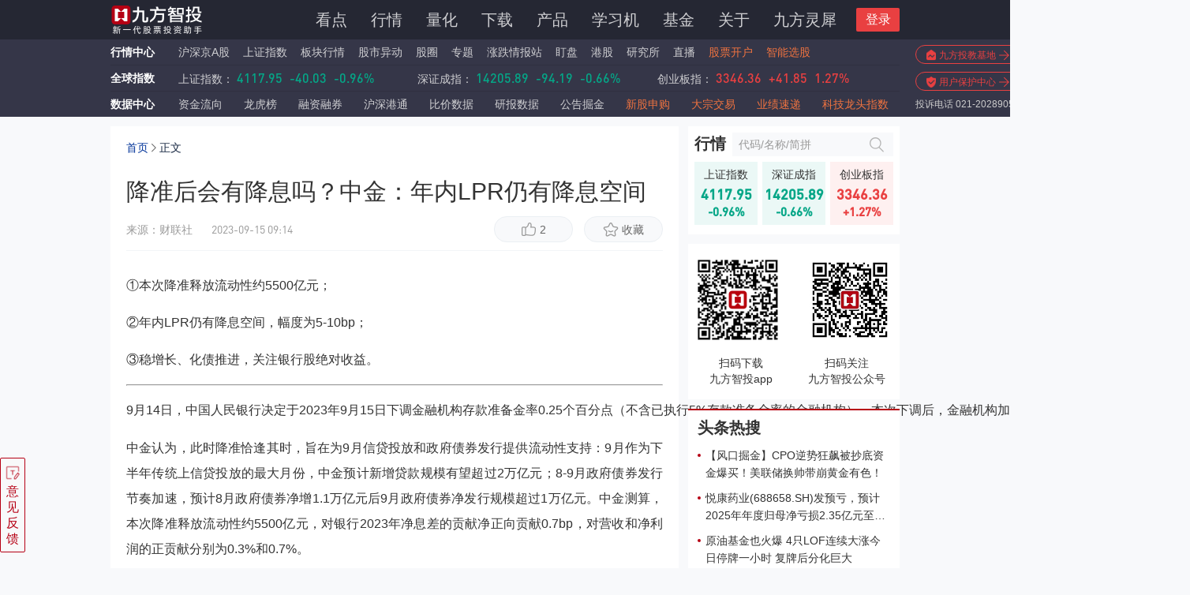

--- FILE ---
content_type: text/html; charset=utf-8
request_url: https://www.9fzt.com/common/bc3646d9079fe0bc864588151cc1d890.html
body_size: 16817
content:
<!DOCTYPE html><html lang="zh-CN"><head>
  <meta charset="UTF-8">
  <meta name="viewport" content="width=device-width, initial-scale=1.0">
  <title>降准后会有降息吗？中金：年内LPR仍有降息空间_九方智投</title>
  <meta name="keywords" content="以下为其核心观点">
  <meta name="description" content="本次降准释放流动性约5500亿元，稳增长、化债推进，关注银行股绝对收益。详情">
  <meta name="360-site-verification" content="7a4967a6e32d4f5c0dde2fc57305e650">
  <meta name="sogou_site_verification" content="TPvwufmf0m">
  <meta name="baidu-site-verification" content="1aJRvxuhvZ">
  <link href="//www.9fzt.com/css/common.css" rel="stylesheet">
  <link href="//www.9fzt.com/css/commonArticle.css" rel="stylesheet">
  <script src="https://upload.9fzt.com/production/jquery.min.js"></script>
  <script src="https://upload.9fzt.com/production/lodash.custom.min.js"></script>
</head>
<body id="bc3646d9079fe0bc864588151cc1d890" noad>
  <div style="display: none"><script type="text/javascript" src="https://v1.cnzz.com/z_stat.php?id=1278668441&web_id=1278668441"></script></div>
  <!-- ejs 公共头部模板 -->
  <!-- 头部工具拦 -->
  <div class="global-header-tool-wrap"></div>
  <!-- logo 拦 -->
  <style>
  .global-new-header-wrap {
    background: #252733;
    z-index: 9999;
    position: fixed;
    top: 0;
    left: 0;
    height: 50px;
    width: 100%;
  }

  .global-new-header-wrap .global-new-header {
    width: 1000px;
    height: 100%;
    margin: 0 auto;
  }
  .img--new-header-logo {
    position: absolute;
    margin-top: 10px;
    width: 145px !important;
  }
  .new-header-menu-wrap {
    width: 100%;
    padding-top: 11px;
    font-size: 20px;
    line-height: 28px;
    text-align: right;
    color: #333333; 
  }
  .new-header-menu-wrap a {
    position: relative;
    color: #CFCFD2;
    padding-right: 12px;
    padding-left: 12px;
  }
  .new-header-menu-wrap a:hover {
    color: #E94041;
  }

  .new-header-menu-wrap a.first {
    padding-left: 0px;
    padding-right: 12px;
    border-left: unset;
    border-left: none;
  }

  .new-header-menu-wrap a.last {
    padding-left: 12px;
    padding-right: 0px;
    border-right: unset;
    border-right: none;
  }
  .new-header-menu-wrap .active {
    color: #E94041;
  }
  .new-header-menu-wrap .active:before {
    position: absolute;
    left: 10px;
    bottom: -3px;
    content: '';
    width: 18px;
    height: 3px;
    background: #E94041;
  }
  .new-header-menu-wrap .active2:before {
    left: 22px;
  }
  .new-header-menu-wrap .active3:before {
    left: 33px;
  }
  .new-header-menu-wrap .active4:before {
    left: 42px;
  }
  .new-header-menu-wrap .active5:before {
    left: 52px;
  }
  .global-new-header-wrap .market-hot-icon {
    position: absolute;
    top: -5px;
    right: 1px;
    width: 26px;
    height: 17px;
  }
  .global-new-header-wrap .header-login-box {
    float: right;
    width: 80px;
    height: 30px;
    position: relative;
  }
  .global-new-header-wrap .header-login-btn {
    cursor: pointer;
    position: absolute;
    top: -1px;
    right: 0;
    width: 55px;
    height: 30px;
    font-size: 16px;
    line-height: 30px;
    background: #E94041;
    border-radius: 2px;
    text-align: center;
    color: #ffffff;
  }
  .global-new-header-wrap .none {
    display: none;
  }
  .global-new-header-wrap .header-user-avatar {
    cursor: pointer;
    width: 36px;
    height: 36px;
    border-radius: 50%;
  }
  .global-new-header-wrap .header-logined-box {
    position: absolute;
    top: -3px;
    right: 0;
    width: 55px;
  }
  .global-new-header-wrap .header-logined-box::before {
    content: '';
    position: absolute;
    right: 0;
    top: 16px;
    width: 0;
    height: 0;
    border: 4px solid;
    border-color: #ffffff transparent transparent;
  }
  .global-new-header-wrap .header-avatar-popup {
    z-index: 10;
    padding-top: 8px;
    position: absolute;
    right: -24px;
    width: 140px;
    color: #333333;
    font-size: 14px;
    line-height: 20px;
    border-radius: 4px;
    box-shadow: 0px 0px 4px 0px rgba(0, 0, 0, 0.2);
    text-align: left;
  }
  .header-user-name {
    background: #ffffff;
    border-radius: 4px 4px 0 0;
    overflow: hidden;
    text-overflow: ellipsis;
    white-space: nowrap;
    padding: 12px;
    border-bottom: 1px solid #F2F5F8;
  }
  .header-user-name:hover, .header-login-out:hover {
    background: #EBEFF3;
  }
  .header-login-out {
    background: #ffffff;
    border-radius: 0 0 4px 4px;
    cursor: pointer;
    padding: 12px;
  }
  .login-out-icon {
    display: inline-block;
    vertical-align: middle;
    width: 12px;
    height: 13px;
  }


</style>
<div class="global-new-header-wrap">
  <div class="clearfix global-new-header">
    
      <a onclick="(function(){_hmt.push(['_trackEvent', 'head_click', 'click_Navbar_Home'])})()" href="https://www.9fzt.com/index.html" class="float-left">
        <img class="img--new-header-logo" src="https://www.9fzt.com/assets/img/logo1.png" alt="九方智投">
      </a>
    
    <a class="9fztgw_dhlztrk jfztgw_dhlztrk" onclick="(function(){_hmt.push(['_trackEvent', 'click_PC_Banner', 'click_Zhuanti_Banner', location.href])})()">
    </a>
    <div class="float-right new-header-menu-wrap">
      
        <a target="_self" navpointval="nav,attractive" onclick="(function(){_hmt.push(['_trackEvent', 'head_click', 'click_Navbar_Attractive'])})()" class href="https://www.9fzt.com/oldIndex.html">看点</a>
        <a target="_self" navpointval="nav,market" onclick="(function(){_hmt.push(['_trackEvent', 'head_click', 'click_Navbar_MarketCenter'])})()" class href="https://www.9fzt.com/marketCenter/index.html">行情</a>
        <a target="_self" navpointval="nav,laboratory" onclick="(function(){_hmt.push(['_trackEvent', 'head_click', 'click_Navbar_Lh'])})()" class href="https://laboratory.9fzt.com/index.html">量化</a>
        <a target="_self" navpointval="nav,download" onclick="(function(){_hmt.push(['_trackEvent', 'head_click', 'click_Navbar_Download'])})()" class="download " href="https://www.9fzt.com/download.html">下载</a>
        <a target="_self" navpointval="nav,product" onclick="(function(){_hmt.push(['_trackEvent', 'head_click', 'click_Navbar_Produck'])})()" class href="https://www.9fzt.com/courseCenter/jwcp.html">产品</a>
        <a target="_self" navpointval="nav,learnmachine" onclick="(function(){_hmt.push(['_trackEvent', 'head_click', 'click_Navbar_Learn_Machine'])})()" class href="https://www.9fzt.com/learning.html">学习机</a>
        <a target="_self" navpointval="nav,fund" onclick="(function(){_hmt.push(['_trackEvent', 'head_click', 'click_Navbar_Fund'])})()" class="fund " href="https://fund.9fzt.com/index">基金</a>
        <a target="_self" navpointval="nav,about_us" onclick="(function(){_hmt.push(['_trackEvent', 'head_click', 'click_Navbar_AboutUs'])})()" class href="https://www.9fzt.com/dynamic.html">关于</a>
        <!-- <a target="_self" navpointval="nav,jftech" onClick="(function(){_hmt.push(['_trackEvent', 'head_click', 'click_Navbar_Jfkj'])})()" class="last " href="https://jftech.9fzt.com">九方科技</a> -->
        <a target="_self" navpointval="nav,finsphereagent" onclick="(function(){_hmt.push(['_trackEvent', 'head_click', 'click_Navbar_FinSphereAgent'])})()" class="last " href="https://www.9fzt.com/FinSphereAgent.html">九方灵犀</a>
      
      <div class="header-login-box clearfix">
        <div id="headerlogin" class="header-login-btn">登录</div>
        <div class="header-logined-box none">
          <img class="header-user-avatar" src="https://upload.9fzt.com/production/jfzt-website-pc/default-user-avatar.png">
          <div class="header-avatar-popup none">
            <p class="header-user-name">
              <a href="https://www.9fzt.com/personal/index.html" target="_self" style="padding: 0;width: 100%;display: inline-block;overflow: hidden;text-overflow: ellipsis;white-space: nowrap;color: #333333;">
                <img class style="width: 12px;height: 14px;display: inline-block;vertical-align: middle;" src="https://upload.9fzt.com/production/jfzt-website-pc/user/login-avatar-icon.png" alt>
                <span style="vertical-align: middle;">用户9527</span>
              </a>
            </p>
            <p id="headerloginout" class="header-login-out">
              <img class="login-out-icon" src="https://upload.9fzt.com/production/jfzt-website-pc/loginout.png">
              <span style="vertical-align: middle;">退出登录</span>
            </p>
          </div>
        </div>
      </div>
    </div>
    <!-- <div class="menu">
      <div class="outter">
          <ul>
              <li>
                  <a navpointval="attractive,板块详情" href="https://test-stock.9fzt.com/plate/XBHS.GN_GN252038.html" target="_self">板块详情</a>
              </li>
          
              <li>
                  <a navpointval="attractive,指数详情" href="https://test-stock.9fzt.com/zsindex/sh_000001.html" target="_self">指数详情</a>
              </li>
          
              <li>
                  <a navpointval="attractive,行情" href="https://test-www.9fzt.com/marketCenter/aStockMarket.html?tab=0" target="_self">行情</a>
              </li>
          </ul>
      </div>
    </div> -->
  </div>
</div>
<div class="global-new-header-wrap-mt-box" style="margin-top:50px;"></div>


  <script src="//upload.9fzt.com/production/jfztgw/js/globalLogin.js"></script>
  <script defer src="//upload.9fzt.com/production/jfztgw/js/extraLogic.js"></script>
  <script src="https://upload.9fzt.com/production/jfnpm/sa-track/1.0.3/jftrack.min.js"></script>


  <!-- 行情数据中心 -->
  <style>
  .global-quote-tool-wrap {
    width: 100%;
    margin: auto;
    background: #353648;
  }
  .global-quote-tool-wrap .global-quote-tool {
    width: 1000px;
    background: #353648;
    margin: 0 auto;
  }
  .global-quote-tool {
    font-size: 14px;
    height: 32px;
    line-height: 32px;
    position: relative;
  }
  .global-quote-tool .quote-item {
    font-size: 14px;
    margin-right: 13px;
    color: #CFCFD2;
  }
  .global-quote-tool .quote-item.mr-0 {
    margin-right: 0;
  }
  .global-quote-tool .fund-item {
    font-size: 14px;
    color: #CFCFD2;
  }
  .global-quote-tool .fund-item:hover {
    cursor: pointer;
    color: #E94041;
  }
  .global-quote-tool .quote-item:hover {
    cursor: pointer;
    color: #E94041;
  }
  
  .quote-center-icon {
    display: inline-block;
    background: url('/assets/img/header/quote-center.png') no-repeat;
    background-size: contain;
    width: 13px;
    height: 12px;
  }
  .quote-download-icon {
    display: inline-block;
    background: url('/assets/img/header/headerdownload.png') no-repeat;
    background-size: contain;
    width: 16px;
    height: 15px;
    margin-left: 2px;
  }
  .quote-haderdownload {
    background: #b60041;
    color: #fff;
    height: 20px;
    line-height: 20px;
    padding: 0 10px 0 16px;
    position: relative;
    top: 6px;
  }
  .global-stockindex .changePrice {
    padding: 0;
    margin: 0;
  }
  .global-quote-tool-wrap .dingpan .icon {
    margin-top: 2px;
    width: 28px;
    height: 14px;
    display: inline-block;
    vertical-align: -2px;
  }
  .global-quote-tool-wrap .dingpan .hot {
    display: inline-block;
    width: 31px;
    height: 13px;
    vertical-align: -1px;
    animation: scaleDraw 1.5s ease infinite;
  }
  .global-quote-tool-wrap .downlaod span:hover {
    text-decoration: underline;
  }
  @keyframes scaleDraw {  
    0%{
        transform: scale(1);  
    }
    50%{
        transform: scale(1.2);
    }
    100%{
        transform: scale(1);
    }
  }
  .global-quote-tool-wrap .special-color {
    color: #EF7340;
  }
  .global-quote-tool-wrap .head-lhb-icon {
    position: absolute;
    top: -4px;
    right: -22px;
    width: 27px;
    height: 16px;
    /* animation: bounce 1.5s linear infinite; */
  }
  @keyframes bounce {
    0% {
      transform: translateY(0px); 
    }
    50% {
      transform: translateY(-6px); 
    }
    100% {
      transform: translateY(0px); 
    }
  }
  .global-quote-tool-wrap .por {
    position: relative;
  }
</style>
<div class="global-quote-tool-wrap">
  <div class="global-quote-tool">
    <span style="font-weight: bold;margin-right: 10px;">
      <a navpointval="quote,market_center" target="_self" onclick="(function(){_hmt.push(['_trackEvent', 'head_click', 'click_MarketCenter'])})()" href="https://www.9fzt.com/marketCenter/index.html"><span class="inlineval inlineval-hover">行情中心</span></a>
    </span>
    <a navpointval="quote,stock_list" target="_self" onclick="(function(){_hmt.push(['_trackEvent', 'head_click', 'click_MarketCenter_SHZA'])})()" style="margin-left: -4px;" href="https://www.9fzt.com/marketCenter/aStockMarket.html?tab=0" class="quote-item">沪深京A股</a>
    <a navpointval="quote,sh_index" target="_self" onclick="(function(){_hmt.push(['_trackEvent', 'head_click', 'click_MarketCenter_SZZS'])})()" href="https://stock.9fzt.com/zsindex/sh_000001.html" class="quote-item">上证指数</a>
    <a navpointval="quote,plate_market" target="_self" onclick="(function(){_hmt.push(['_trackEvent', 'head_click', 'click_MarketCenter_BK'])})()" href="https://stock.9fzt.com/plate/index.html" class="quote-item">板块行情</a>
    <a navpointval="quote,stock_change" target="_self" onclick="(function(){_hmt.push(['_trackEvent', 'head_click', 'click_MarketCenter_Changes'])})()" href="https://stock.9fzt.com/marketChanges/stock.html" class="quote-item">股市异动</a>
    <a navpointval="quote,stock_community" target="_self" onclick="(function(){_hmt.push(['_trackEvent', 'head_click', 'click_MarketCenter_GQ'])})()" href="https://www.9fzt.com/stockBar/index.html" class="quote-item">股圈</a>
    <a navpointval="quote,special_subject" target="_self" onclick="(function(){_hmt.push(['_trackEvent', 'head_click', 'click_MarketCenter_SPECIAL'])})()" href="https://www.9fzt.com/special/index.html" class="quote-item">
      专题
    </a>
    <a navpointval="quote,intelligence" target="_self" onclick="(function(){_hmt.push(['_trackEvent', 'head_click', 'click_MarketCenter_ZDQBZ'])})()" href="https://stock.9fzt.com/intelligence/index.html" class="quote-item">涨跌情报站</a>
    <a navpointval="quote,staring_market" target="_self" onclick="(function(){_hmt.push(['_trackEvent', 'head_click', 'click_MarketCenter_DP'])})()" href="https://stock.9fzt.com/optional/index.html?source=top_navigation" class="quote-item">盯盘</a>
    <a navpointval="quote,hk_stock" target="_self" onclick="(function(){_hmt.push(['_trackEvent', 'head_click', 'click_MarketCenter_DP'])})()" href="https://gmg.9fzt.com/quote/hklist.html" class="quote-item por">港股</a>
    <a navpointval="quote,institute" target="_self" onclick="(function(){_hmt.push(['_trackEvent', 'head_click', 'click_MarketCenter_YJS'])})()" href="https://www.9fzt.com/graduateSchool/index.html" class="quote-item">研究所</a>
    <a navpointval="quote,live" target="_self" onclick="(function(){_hmt.push(['_trackEvent', 'head_click', 'click_MarketCenter_LIVE'])})()" href="https://www.9fzt.com/liveDetail/gszb.html" class="quote-item">直播</a>
    <a navpointval="quote,open_account" target="_self" onclick="(function(){_hmt.push(['_trackEvent', 'head_click', 'click_MarketCenter_KH'])})()" href="https://www.9fzt.com/others/openAccount.html" class="quote-item special-color">股票开户</a>
    <a navpointval="quote,stock_selection" target="_self" onclick="(function(){_hmt.push(['_trackEvent', 'head_click', 'click_MarketCenter_XG'])})()" href="https://stock.9fzt.com/stockSelection/index.html" class="quote-item special-color">智能选股</a>

    <div class="other-block-info" style="display: none;">
      <div style="position: absolute; top: 0; left: 1020px; white-space: nowrap;">
        <div style="margin: 7px 0 10px 0">
            <a href="https://edu.9fzt.com/" target="_self" onclick>
                <div style="border: 1px solid #E94041; width: 133px; height: 24px; line-height: 22px; border-radius: 14px; text-align: center;">
                    <img style="width: 12px; height: 14px; display: inline-block; vertical-align: middle;" src="[data-uri]" alt>
                    <span style="font-size: 12px; color: #E94041; vertical-align: middle;">九方投教基地</span>
                    <img style="width: 13px; height: 14px; display: inline-block; vertical-align: middle;" src="[data-uri]" alt>
                </div>
            </a>
        </div>
        <div>
            <a href="/protectCenter.html?tab=3" target="_self" onclick="(function(){_hmt.push(['_trackEvent', 'Home_click', 'click_User_Protection'])})()">
                <div style="border: 1px solid #E94041; width: 133px; height: 24px; line-height: 22px; border-radius: 14px; text-align: center;">
                    <img style="width: 12px; height: 14px; display: inline-block; vertical-align: middle;" src="[data-uri]" alt>
                    <span style="font-size: 12px; color: #E94041; vertical-align: middle;">用户保护中心</span>
                    <img style="width: 13px; height: 14px; display: inline-block; vertical-align: middle;" src="[data-uri]" alt>
                </div>
            </a>
        </div>
        <div style="margin-top: 9px;color: #CCCCCC; font-size: 12px; line-height: 17px;">投诉电话 021-20289058</div>
    </div>
    </div>
  </div>
</div>

<script>
  if(location.href.indexOf('www.9fzt.com') > -1 || location.href.indexOf('test-www.9fzt.com') > -1) {
    var otherBlockInfo = document.querySelector('.other-block-info')
    if(otherBlockInfo) {
      otherBlockInfo.style && (otherBlockInfo.style.display = 'block')
    }
  }
</script>

  <!-- 全球指数 -->
  <style>
  .global-stockindex-wrap {
    width: 100%;
    margin: auto;
    /* position: fixed; */
    /* top: 127px; */
    /* z-index: 9999; */
    background: #353648;
  }
  .global-stockindex-wrap .global-stockindex {
    border-top: 1px solid #303040;
    width: 1000px;
    background: #353648;
    margin: 0 auto;
  }
  .global-stockindex {
    font-size: 14px;
    height: 33px;
    line-height: 32px;
    overflow: hidden;
  }
  .global-stockindex .quote-item {
    font-size: 14px;
    margin-right: 15px;
  }
  .quote-center-icon {
    display: inline-block;
    background: url('https://upload.9fzt.com/test/jfztgw/assets/img/header/quote-center.png') no-repeat;
    background-size: contain;
    width: 13px;
    height: 12px;
  }
  .global_earth-icon {
    display: inline-block;
    background: url('https://upload.9fzt.com/test/jfztgw/assets/img/header/global_earth.png') no-repeat;
    background-size: contain;
    width: 13px;
    height: 12px;
  }
  /* global_earth */
  .quote-download-icon {
    display: inline-block;
    background: url('https://upload.9fzt.com/test/jfztgw/assets/img/header/headerdownload.png') no-repeat;
    background-size: contain;
    width: 16px;
    height: 15px;
    margin-left: 2px;
  }
  .quote-haderdownload {
    background: #b60041;
    color: #fff;
    height: 20px;
    line-height: 20px;
    padding: 0 10px 0 16px;
    position: relative;
    top: 6px;
  }
  .inlineval {
    width: 86px;
    display: inline-block;
    /* height:33px; */
    line-height:32px;
  }
  .stock-swiper-content {
    width: 840px;
    overflow: hidden;
    float:left;
  }
  /* .inlineval:after {
    content: ' ';
    display: inline-block;
    width: 100%;
  } */
  .stock-index-label {
    color: #CFCFD2;
  }
  .stock-index-label:hover{
    cursor: pointer;
    color: #E94041;
  }
  .stock-index-label-nor {
    color: #333;
  }
  .swiper-slide {
    width: 280px;
  }
  .stock-swiper-content a:hover .index-label {
    color: #E94041 !important;
  }
  .stock-swiper-content .noclick {
    cursor: default;
  }
  .stock-swiper-content .noclick:hover .index-label {
    color: #CFCFD2 !important;
  }
</style>
<div class="global-stockindex-wrap">
  <div class="global-stockindex clearfix" id="global_header_stockindex">
    <span style="font-weight: 500;margin-right: 10px;float: left;line-height:32px;">
      <span class="inlineval">全球指数</span>
    </span>
      <div class="stock-swiper-content" style="width: 910px; height: 32px; position: relative;">
      </div>
  </div>
</div>


  <script src="//upload.9fzt.com/production/jfztgw/js/globalstockindex.js"></script>


  <!-- 数据中心 -->
  <style>
  .data-center-wrap {
    width: 100%;
    margin: auto;
    background: #353648;
  }
  .data-center-wrap .data-center {
    border-top: 1px solid #303040;
    width: 1000px;
    background: #353648;
    margin: 0 auto;
  }
  .data-center {
    font-size: 14px;
    height: 33px;
    line-height: 32px;
    overflow: hidden;
  }
  .data-center .quote-item {
    font-size: 14px;
    margin-right: 23px;
    color: #CFCFD2;
  }
  .data-center .mr-0 {
    margin-right: 0;
  } 
  .data-center .quote-item-special {
    color: #EF7340;
  }
  .data-center .quote-item:hover {
    cursor: pointer;
    color: #E94041;
  }
  .quote-center-icon {
    display: inline-block;
    background: url('/assets/img/header/quote-center.png') no-repeat;
    background-size: contain;
    width: 13px;
    height: 12px;
  }
  /* global_earth */
  .quote-download-icon {
    display: inline-block;
    background: url('/assets/img/header/headerdownload.png') no-repeat;
    background-size: contain;
    width: 16px;
    height: 15px;
    margin-left: 2px;
  }
  .quote-haderdownload {
    background: #b60041;
    color: #fff;
    height: 20px;
    line-height: 20px;
    padding: 0 10px 0 16px;
    position: relative;
    top: 6px;
  }
  .inlineval {
    font-weight: bold;
    width: 76px;
    display: inline-block;
    /* height:33px; */
    line-height: 32px;
    color:#FFFFFF;
  }
  .inlineval-hover:hover {
    color: #E94041;
  }
</style>
<div class="data-center-wrap">
  <div class="data-center clearfix">
    <span style="font-weight: 500;margin-right: 10px;float: left;height:33px;line-height:33px;">
      <a navpointval="data,data_center" onclick="(function(){_hmt.push(['_trackEvent', 'head_click', 'click_DataCenter'])})()" target="_self" href="https://stock.9fzt.com/dataCenter/index.html">
        <span class="inlineval inlineval-hover">数据中心</span>
      </a>
    </span>
      <a navpointval="data,money _flow" onclick="(function(){_hmt.push(['_trackEvent', 'head_click', 'click_DataCenter_foundFlow'])})()" target="_self" href="https://stock.9fzt.com/cashFlow/index.html" class="quote-item">资金流向</a>
      <a navpointval="data,lhb" onclick="(function(){_hmt.push(['_trackEvent', 'head_click', 'click_DataCenter_lhb'])})()" target="_self" href="https://stock.9fzt.com/lhb/index.html" class="quote-item">龙虎榜</a>
      <a navpointval="data,margin_trading" onclick="(function(){_hmt.push(['_trackEvent', 'head_click', 'click_DataCenter_rzrq'])})()" target="_self" href="https://stock.9fzt.com/rzrq/index.html" class="quote-item">融资融券</a>
      <a navpointval="data,stock_connect" onclick="(function(){_hmt.push(['_trackEvent', 'head_click', 'click_DataCenter_hsgt'])})()" target="_self" href="https://stock.9fzt.com/hsgt/bxzj.html" class="quote-item">沪深港通</a>
      <a navpointval="data,price_comparison" onclick="(function(){_hmt.push(['_trackEvent', 'head_click', 'click_DataCenter_priceParity'])})()" target="_self" href="https://www.9fzt.com/priceParity/index.html" class="quote-item">比价数据</a>
      <a navpointval="data,research_report" onclick="(function(){_hmt.push(['_trackEvent', 'head_click', 'click_DataCenter_industryReport'])})()" target="_self" href="https://stock.9fzt.com/report/company.html" class="quote-item">研报数据</a>
      <a navpointval="data,notice" onclick="(function(){_hmt.push(['_trackEvent', 'head_click', 'click_Notice_Entry_Nuggets_homepage'])})()" target="_self" href="https://stock.9fzt.com/notice/index.html" class="quote-item hidden-ggjj">公告掘金</a>
      <a navpointval="data,IPO" onclick="(function(){_hmt.push(['_trackEvent', 'head_click', 'click_DataCenter_xgsg'])})()" target="_self" href="https://stock.9fzt.com/dataCenter/stockApply.html" class="quote-item quote-item-special">新股申购</a>
      <a navpointval="data,block_trading" onclick="(function(){_hmt.push(['_trackEvent', 'head_click', 'click_DataCenter_dzjy'])})()" target="_self" href="https://stock.9fzt.com/dzjy/index.html" class="quote-item quote-item-special">大宗交易</a>
      <a navpointval="data,performance" onclick="(function(){_hmt.push(['_trackEvent', 'head_click', 'click_DataCenter_yjsd'])})()" target="_self" href="https://stock.9fzt.com/yjsd/index.html" class="quote-item quote-item-special">业绩速递</a>
      <a navpointval="data,technology_index" onclick="(function(){_hmt.push(['_trackEvent', 'head_click', 'click_DataCenter_kjlt'])})()" target="_self" href="https://stock.9fzt.com/jfIndex/RH_GN1226.html" class="quote-item quote-item-special mr-0">科技龙头指数</a>
  </div>
</div>

  <div class="clearfix con">
    <div class="article-wrap float-left">
      <div class="bread-crumb-box clearfix">
        <ul class="bread-crumb float-left">
          
            <li><a href="../../index.html" class="link">首页</a><i class="bread-crumb-icon"></i></li>
          
          
          
          
          
          
          
          
          <li>正文</li>
        </ul>
      </div>
      <p class="title-header">降准后会有降息吗？中金：年内LPR仍有降息空间 </p>
      <div class="date-box-outter">
        <div class="date-box-inner clearfix">
          <div class="date float-left">
            
              <span class="source">来源：财联社</span>
             
            <span class="time">2023-09-15 09:14</span>
          </div>
          
          <div class="fabulous-and-collect float-right">
            <div class="normal-btn fabulous-btn" num="0">
              <i class="fabulous-icon"></i>
              <span class="text">点赞</span>
            </div>
            <div class="normal-btn collect-btn">
              <i class="collect-icon"></i>
              <span class="text">收藏</span>
            </div>
          </div>
          
        </div>
      </div>
      
        <div class="content-str-wrap"><section data-padding="true" style="font-size:16px;padding:20px 16px 12px;"><section data-role="paragraph"><pre style="text-align: justify;"><p style="margin-top: 15px; margin-bottom: 15px; line-height: 2em;">①本次降准释放流动性约5500亿元；</p><p style="margin-top: 15px; margin-bottom: 15px; line-height: 2em;">②年内LPR仍有降息空间，幅度为5-10bp；</p><p style="margin-top: 15px; margin-bottom: 15px; line-height: 2em;">③稳增长、化债推进，关注银行股绝对收益。</p><hr><p style="margin-top: 15px; margin-bottom: 15px; line-height: 2em;"><span style="font-family: 宋体, SimSun, Arial, sans-serif; caret-color: red;">9月14日，中国人民银行决定于2023年9月15日下调金融机构存款准备金率0.25个百分点（不含已执行5%存款准备金率的金融机构）。本次下调后，金融机构加权平均存款准备金率约为7.4%。</span><br></p></pre><p style="text-align:justify; margin-top: 15px; margin-bottom: 15px; line-height: 2em;" align="justify">中金认为，此时降准恰逢其时，旨在为9月信贷投放和政府债券发行提供流动性支持：9月作为下半年传统上信贷投放的最大月份，中金预计新增贷款规模有望超过2万亿元；8-9月政府债券发行节奏加速，预计8月政府债券净增1.1万亿元后9月政府债券净发行规模超过1万亿元。中金测算，本次降准释放流动性约5500亿元，对银行2023年净息差的贡献净正向贡献0.7bp，对营收和净利润的正贡献分别为0.3%和0.7%。</p><p style="text-align:justify; margin-top: 15px; margin-bottom: 15px; line-height: 2em;" align="justify">中金预计，年内LPR仍有降息空间，幅度为5-10bp，形式可能为MLF带动LPR下调，也可能为MLF保持不变、LPR单独下调。</p><p style="text-align:justify; margin-top: 15px; margin-bottom: 15px; line-height: 2em;" align="justify">本次降准体现出政策明确的稳增长导向，对于银行股，尽管地产风险的不确定性可能抑制市场情绪，但考虑到后续地产等稳增长政策效果有望显现，“一揽子化债方案”出台，推荐银行股绝对收益机会。</p><p style="text-align:justify; margin-top: 15px; margin-bottom: 15px; line-height: 2em;" align="justify"><strong>以下为其核心观点：</strong></p><p style="text-align:justify; margin-top: 15px; margin-bottom: 15px; line-height: 2em;" align="justify">预期之内的降准。此次降准符合我们此前的预期，体现出经济复苏不稳固环境下明确的“稳增长”导向。我们认为此时降准恰逢其时，旨在为9月信贷投放和政府债券发行提供流动性支持：9月作为下半年传统上信贷投放的最大月份，我们预计新增贷款规模有望超过2万亿元；8-9月政府债券发行节奏加速，预计8月政府债券净增1.1万亿元后9月政府债券净发行规模超过1万亿元。我们测算本次降准释放流动性约5500亿元，对银行2023年净息差的贡献净正向贡献0.7bp，对营收和净利润的正贡献分别为0.3%和0.7%。</p><p style="text-align:justify; margin-top: 15px; margin-bottom: 15px; line-height: 2em;" align="justify">降准后会有降息吗？我们预计年内LPR仍有降息空间，幅度为5-10bp，形式可能为MLF带动LPR下调，也可能为MLF保持不变、LPR单独下调，主要理由如下：</p><p style="text-align:justify; margin-top: 15px; margin-bottom: 15px; line-height: 2em;" align="justify">1.融资成本相当于ROIC可能偏高。二季度货币政策执行报告中仍然强调“促进企业融资和居民信贷成本稳中有降”的政策导向。截至2Q23我们使用名义GDP估算的实体经济投资回报率（ROIC）约为4.7%，使用AA级企业债估算的企业融资成本约为3.5%，二者之差为1.3ppt，为仅次于2020年疫情期间的最低水平。如果经济恢复不及预期，ROIC可能难以回到最近5年8%左右的中枢位置。在此情况下，企业融资成本相对于ROIC可能偏高，特别是对于非国有企业；我们观察到代表民间融资利率的温州指数下行幅度也低于全部企业贷款利率，可能表明民企融资成本降幅不及国企，可能由于房地产市场低迷环境下，民企相对国企风险溢价居高不下。截至2023年7月非国企固定资产投资增速仅为-1%左右（TTM），远低于国企9%左右的增速。尽管利率并非企业投资的唯一考量，但利率随ROIC下降也有必要性，否则可能会导致信贷需求低迷甚至缩表，今年居民部门的提前还贷即是例证。</p><p style="text-align:justify; margin-top: 15px; margin-bottom: 15px; line-height: 2em;" align="justify">2.LPR作为“理论下限”的偏离。LPR是LoanPrimeRate的缩写，定义为“由具有代表性的报价行，根据本行对最优质客户的贷款利率”，是银行贷款利率的理论下限。但实际上，截至2Q23相比LPR下浮的贷款比例为38%，也即接近40%的贷款已实际上低于贷款的利率下限，为历史最高水平。当前1年/5年LPR分别为3.45%/4.20%，而实际上由于激烈的贷款竞争，部分央国企的长期贷款实际新发放贷款利率已低于3%。央行电视会议提出“统筹考虑增量、存量及其他金融产品价格关系”，我们认为旨在平衡当前利率体系中存在的不均衡的现象。当实际利率过度偏离基准利率，对于基准利率的调整也是“随行就市”的选择。</p><p style="text-align:justify; margin-top: 15px; margin-bottom: 15px; line-height: 2em;" align="justify">3.对存量按揭利率的考虑。8月5年LPR未下调，我们认为实际上转化为存量按揭利率单独下调。我们估算存量按揭利率下调平均幅度约为50bp，但仅有2/3的贷款能够下调，下调幅度约为80bp。特别是对于部分一线城市，由于当时较高的利率下限，下调幅度明显小于三四线城市。因此，本轮存量按揭利率下调后部分按揭利率仍位于4.5%以上的较高水平。为减少提前还贷压力，不排除通过LPR带动存量利率进一步下调。</p><p style="text-align:justify; margin-top: 15px; margin-bottom: 15px; line-height: 2em;" align="justify">存款利率仍有下调空间。我们预计存款利率未来1-2年仍有10-20bp的进一步下调空间，主要由于：1）对银行合理利润的关注，避免息差压力过大；假设1年/5年下调10bp，我们估算对银行2023年净息差/营业收入/净利润影响为-5bp/-2%/-4%。我们认为存款应至少下调同等幅度对冲降息的影响。2）避免定期存款利率过快增长的负债压力，截至7月个人定期存款同比增速21%，远高于其他金融产品；1H23付息负债成本2.24%，环比2022年上升3bp，其中国有行和股份行分别上行15bp和6bp，存款定期化对银行负债成本压力较大。</p><p style="text-align:justify; margin-top: 15px; margin-bottom: 15px; line-height: 2em;" align="justify">稳增长、化债推进，关注银行股绝对收益。本次降准体现出政策明确的稳增长导向，对于银行股，尽管地产风险的不确定性可能抑制市场情绪，但考虑到后续地产等稳增长政策效果有望显现，“一揽子化债方案”出台，我们推荐银行股绝对收益机会。</p><p style="text-align:justify; margin-top: 15px; margin-bottom: 15px; line-height: 2em;" align="justify"><strong>风险</strong></p><p style="text-align:justify; margin-top: 15px; margin-bottom: 15px; line-height: 2em;" align="justify">经济复苏不及预期，房地产和地方隐性债务风险。</p><p style="text-align:justify; margin-top: 15px; margin-bottom: 15px; line-height: 2em;" align="justify">（来源：财联社）</p></section></section> </div>
      

      
        <div class="article-source">
          <div>(来源：</div>
          <div>财联社)</div>
        </div>
      
      
      <div class="exception-clause-box">
        <div class="exception-clause">
          <p class="cont disclaimers-content">
              
                免责声明：本页所载内容来旨在分享更多信息，不代表九方智投观点，不构成投资建议。据此操作风险自担。投资有风险、入市需谨慎。
              
          </p>
        </div>
        <a id="report">举报</a>
      </div>
      <div id="adver"></div>
      
        <link href="//www.9fzt.com/css/comment.css" rel="stylesheet">
<div class="comment-input">
  <div>
    <p class="comment-caption">写评论</p>
    <!-- <a target="_self" class="self-link"><img class="self-logo headImg" src="/assets/img/detail/cy.png" /></a> -->
    <div class="comment-container">
      <div class="text-area" id="textarea" contenteditable="true"></div>
    </div>
    <div style="clear:both"></div>
  </div>
  <div id="expression">
    <img class="expression-entrance" src="//www.9fzt.com/assets/img/stockBar/expression.png">
  </div>
  <div style="margin-top:14px; position: relative;">
    <div class="declare">
      <p>声明：用户发表的所有言论等仅代表个人观点，与本网站立场无关，不对您构成任何投资建议。<a href="/others/speechRules.html" target="_self">《九方智投用户互动发言管理规定》</a></p>
    </div>
    <div class="comment-original-send-btn original bar-btn bar-btn-gray send">
      <span>发布</span>
      <i class="icon-bar-btn"></i>
    </div>
  </div>
</div>
<div class="coment-login">
  <div class="bar-btn">
    <span>登 录</span>
  </div>
  <span style="color: #999;margin-left:12px">后发布评论</span>
</div>
<div class="comment-list">
  <div class="comment-list-head">
    <span class="comment-num">0</span>条评论
  </div>
  <div class="no-comment-data">
    <img src="http://upload.9fzt.com/production/jfztgw/article/no-data.png">
    <p class="no-comment-text">暂无评论</p>
    <p class="no-comment-text" style="margin-top: 0;">赶快抢个沙发吧</p>
  </div>
  <div class="list" style="display: none;">
  </div>
  <div id="pagination"></div>
</div>
<div class="global-toast" style="background: rgba(0,0,0,.6);">
  <img src="http://upload.9fzt.com/production/jfztgw/article/icon-toast-ok.png">
  <p class="toast-text"></p>
</div>
<script src="//www.9fzt.com/js/comment.js"></script>
      
      
    </div>
    <div class="side float-right">
      <!-- 侧边栏-行情 -->
      <div class="component-quote">
    <div class="component-quote-top clearfix">
        <a href="https://stock.9fzt.com/zsindex/sh_000001.html" target="_self">
            <h2 class="quote-text float-left">行情</h2>
        </a>
        <div class="search-box float-right global-search-recommend-position global-search-list-position">
            <input class="global-search-recommend-input global-search-list-input" id="quote-search" type="text" placeholder="代码/名称/简拼">
            <img class="global-search-icon search-icon" src="[data-uri]" alt>
            <ul class="search-list" hmtevtype></ul>
        </div>
    </div>
    <div class="component-quote-bottom">
        <ul class="quote-index">
            <a href="//stock.9fzt.com/zsindex/sh_000001.html" target="_self" rel="noopener" onclick="(function(){_hmt.push(['_trackEvent', '', 'click_Hq_sh000001', location.href])})()">
                <li class="quote-index-item">
                    <p class="quote-index-text">上证指数</p>
                    <p class="quote-index-price">--</p>
                    <p class="quote-index-rate">--</p>
                </li>
            </a>
            <a href="//stock.9fzt.com/zsindex/sz_399001.html" target="_self" rel="noopener" onclick="(function(){_hmt.push(['_trackEvent', '', 'click_Hq_sz399001', location.href])})()">
                <li class="quote-index-item">
                    <p class="quote-index-text">深证成指</p>
                    <p class="quote-index-price">--</p>
                    <p class="quote-index-rate">--</p>
                </li>
            </a>
            <a href="//stock.9fzt.com/zsindex/sz_399006.html" target="_self" rel="noopener" onclick="(function(){_hmt.push(['_trackEvent', '', 'click_Hq_sz399006', location.href])})()">
                <li class="quote-index-item">
                    <p class="quote-index-text">创业板指</p>
                    <p class="quote-index-price">--</p>
                    <p class="quote-index-rate">--</p>
                </li>
            </a>
        </ul>
    </div>
</div>
      <!-- 侧边栏-广告位 -->
      <div class="component-adver">

</div>
      <!-- 侧边栏-相关股票 -->
      
      <div class="component-stock">
    <p class="component-stock-title">相关股票</p>
    <ul class="component-stock-list">
    </ul>
</div>
      
      <!-- 侧边栏-相关板块 -->
      
      <div class="component-plate">
    <p class="component-plate-title">相关板块</p>
    <div class="component-plate-table">
        <ul class="plate-table-header">
            <li class="plate-table-header-th w-80 pl-8">板块名称</li>
            <li class="plate-table-header-th w-82 pr-8 tar">最新价</li>
            <li class="plate-table-header-th w-82 pr-8 tar">涨跌幅</li>
        </ul>
        <div class="plate-table-body">
        </div>
    </div>
</div>
      
      <!-- 侧边栏-724才有的首页配置文章 -->
      
      <!-- 侧边栏-相关资讯 -->
      
        <div class="component-relevant">
    <p class="component-relevant-title">相关资讯</p>
    <ul class="component-relevant-box">
    </ul>
</div>
      
      <!-- 侧边栏-二维码 -->
      <div class="component-qrcode clearfix">
    <div class="component-qrcode-right tar">
        <img class="component-qrcode-img mr-20" src="https://uploads.9fzt.com/production/jfztgw/assets/img/common/qinlong_app.png" alt>
        <p class="tac">扫码下载</p>
        <p class="tac">九方智投app</p>
    </div>
    <div class="component-qrcode-left">
        <img class="component-qrcode-img ml-20" src="https://upload.9fzt.com/production/jfzt-website-pc/common/qrcode-gzh.png" alt>
        <p class="tac">扫码关注</p>
        <p class="tac">九方智投公众号</p>
    </div>
</div>
      <!-- 侧边栏-头条热搜 -->
      
        <div class="component-headline">
    <p class="component-headline-title">头条热搜</p>
    <ul class="component-headline-box">
        
    </ul>
</div>
      
      <!-- 侧边栏-涨幅排行榜 -->
      
        <div class="component-rank">
    <p class="component-rank-title">涨幅排行榜</p>
    <ul class="component-rank-tab">
        <li class="tab-one active-0">上证A股</li>
        <li class="tab-two">深证A股</li>
        <li class="tab-three">科创板</li>
    </ul>
    <ul class="rank-table-header">
        <li class="rank-table-header-li w-52 oneline tac mr-5">排名</li>
        <li class="rank-table-header-li w-60 oneline mr-5">股票名称</li>
        <li class="rank-table-header-li w-60 oneline tar mr-5">最新价</li>
        <li class="rank-table-header-li w-60 oneline tar mr-5">涨跌幅</li>
        <li class="rank-table-header-li w-52 oneline tac">股圈</li>
    </ul>
    <div class="rank-table-body">
        
    </div>
</div>
      
    </div>
  </div>
  <div class="global-new-footer-wrap">
  <div class="top">
    <div class="company">
      上市公司：
      <a rel="nofollow" target="_self" href="https://www.jfztkg.com/">
        <img class="jfcf-logo" src="https://uploads.9fzt.com/production/jfztgw/assets/img/common/9fztkg.png" alt="九方智投控股">
      </a>
    </div>
    <div class="top-partner">
      <p class="top-partner-text">合作伙伴：</p>
      <a rel="nofollow" target="_self" href="https://www.yicai.com/"><img class="top-partner-img" src="https://upload.9fzt.com/production/jfzt-website-pc/footer/partner-1.png" alt="九方智投-合作伙伴"></a>
      <a rel="nofollow" target="_self" href="http://www.hbgbdst.com/"><img class="top-partner-img" src="https://upload.9fzt.com/production/jfzt-website-pc/footer/partner-2.png" alt="九方智投-合作伙伴"></a>
      <a rel="nofollow" target="_self" href="https://www.360.cn/"><img class="top-partner-img" src="https://upload.9fzt.com/production/jfzt-website-pc/footer/partner-3.png" alt="九方智投-合作伙伴"></a>
      <a rel="nofollow" target="_self" href="https://weibo.com/"><img class="top-partner-img" src="https://upload.9fzt.com/production/jfzt-website-pc/footer/partner-4.png" alt="九方智投-合作伙伴"></a>
    </div>
    <div class="bottom-friendship">
      <p class="bottom-friendship-text">友情链接：</p>
      <a rel="nofollow" target="_self" href="http://www.xinhuanet.com/" class="bottom-friendship-links">新华网</a>
      <a rel="nofollow" target="_self" href="http://www.sse.com.cn/" class="bottom-friendship-links">上海证券交易所</a>
      <a rel="nofollow" target="_self" href="http://www.szse.cn/" class="bottom-friendship-links">深圳证券交易所</a>
      <a rel="nofollow" target="_self" href="http://www.cnstock.com/" class="bottom-friendship-links">上海证券报</a>
      <a rel="nofollow" target="_self" href="http://www.cs.com.cn/" class="bottom-friendship-links">中国证券报</a>
      <a rel="nofollow" target="_self" href="http://www.stcn.com/" class="bottom-friendship-links">证券时报</a>
      <a rel="nofollow" target="_self" href="https://www.yicai.com/" class="bottom-friendship-links">第一财经</a>
      <a rel="nofollow" target="_self" href="http://www.hbgbdst.com/" class="bottom-friendship-links">湖北卫视</a>
    </div>
  </div>
  <div class="bottom">
    <div class="bottom-info clearfix">
      <div class="bottom-info-left">
        <p class="mb-11">上海九方云智能科技有限公司 版权所有</p>
        <p class="mb-11">证券投资咨询机构业务机构许可证：ZX0023</p>
        <p class="mb-11">
          办公地址：上海市青浦区徐民东路88号1F（北塔、西北裙、东北裙、南裙）、2F（西北裙、南塔）、3F（北、西北裙、东北裙、南塔）、5F（南、北）、6F（南、北）、7F（南、北）、8F（南、北）、9F（南、北）、10F（南、北）、11F北、12F（南、北）
        </p>
        <p class="regist-address">注册地址：上海市普陀区云岭东路89号12层1202室</p>
      </div>
      <div class="bottom-info-middle">
        <a rel="nofollow" target="_self" class="mr-35 wzba" href="http://beian.miit.gov.cn">沪ICP备18014860号-19</a>
        <a rel="nofollow" href="https://beian.mps.gov.cn/#/query/webSearch?code=31011802005267" target="_blank"><img style="width: 15px;height: 16px;display: inline-block;margin-right: 2px;" src="[data-uri]">沪公网安备31011802005267号</a>
        <p class="mt-11 mb-11"> <a href="https://www.9fzt.com/certificate.html">经营证券期货业务许可证</a></p>
        <span class="mr-35">联系电话：400-719-8899</span>
        <span>投诉电话：021-20289058 转3</span>
        <p class="mt-11">总经理信箱：xht_sh@newwinner.com.cn</p>
      </div>
      <div class="bottom-info-right">
        <div class="circle">
          <img class="icon-weibo" src="https://upload.9fzt.com/production/jfzt-website-pc/footer/weibi.png">
          <img class="qrcode" src="https://upload.9fzt.com/production/jfzt-website-pc/footer/code-1.png" alt="九方智投微博">
        </div>
        <div class="circle">
          <img class="icon-weixi" src="https://upload.9fzt.com/production/jfzt-website-pc/footer/weixi.png">
          <img class="qrcode" src="https://upload.9fzt.com/production/jfzt-website-pc/footer/code-2.png" alt="九方智投公众号">
        </div>
        <div class="circle">
          <img class="icon-weixi" src="https://upload.9fzt.com/production/jfzt-website-pc/footer/weixi.png">
          <img class="qrcode" src="https://static-resource.9fzt.com/pc/production/jfztgw/code.png" alt="九方智投小程序">
        </div>
        <div class="circle wap">
          <img class="icon-phone" src="https://upload.9fzt.com/production/jfzt-website-pc/footer/phone.png">
          <img class="qrcode" src="https://uploads.9fzt.com/production/jfztgw/assets/img/common/new-code-3.png" alt="九方智投旗舰版">
        </div>
        <div class="circle pc">
          <img class="icon-pc" src="https://upload.9fzt.com/production/jfzt-website-pc/footer/pc.png">
          <a href="https://pcdl.9fh5.com/pc/updateexe/jfzt_adv/setup_ow.exe" onclick="(function(){_hmt.push(['_trackEvent', 'click_PC_Banner', 'click_Bottom_DownloadPC', location.href])})()">
            <img class="qrcode" src="https://upload.9fzt.com/production/jfzt-website-pc/footer/code-4.png" alt="九方智投PC版">
          </a>
        </div>
      </div>
    </div>
    <div class="bottom-warn">
      <a rel="nofollow" target="_self" class="mr-90" href="http://www.cyberpolice.cn/wfjb/">
        <img class="bottom-warn-icon" src="https://upload.9fzt.com/production/jfzt-website-pc/footer/icon-1.png">
        <span class="bottom-warn-text">上海网警110</span>
      </a>
      <a rel="nofollow" target="_self" class="mr-90" href="https://www.12377.cn/">
        <img class="bottom-warn-icon" src="https://upload.9fzt.com/production/jfzt-website-pc/footer/icon-2.png">
        <span class="bottom-warn-text">不良信息举报</span>
      </a>
      <a rel="nofollow" target="_self" class="mr-90" href="http://www.shjbzx.cn/">
        <img class="bottom-warn-icon" src="https://upload.9fzt.com/production/jfzt-website-pc/footer/icon-3.png">
        <span class="bottom-warn-text">违法违规举报中心</span>
      </a>
      <img class="bottom-warn-icon" src="https://upload.9fzt.com/production/jfzt-website-pc/footer/icon-4.png">
      <span class="bottom-warn-text">市场有风险 投资需谨慎</span>
    </div>
  </div>
</div>

<script>
  if (location.href.indexOf('fund.9fzt.com/index') > -1) {
    document.querySelector('.global-new-header-wrap .new-header-menu-wrap .fund').classList.add('active');
    document.querySelector('.global-new-header-wrap .new-header-menu-wrap .fund').classList.add('active2');
  }
  if (location.hostname.indexOf('newwinner.com.cn') > -1) {
    document.querySelector('.global-new-footer-wrap .wzba').innerHTML = '沪ICP备18014860号-1';
  } else if (location.hostname.indexOf('9fzt.cn') > -1) {
    document.querySelector('.global-new-footer-wrap .wzba').innerHTML = '沪ICP备18014860号-22';
  } else if (location.hostname.indexOf('study2025.com') > -1) {
    document.querySelector('.global-new-footer-wrap .wzba').innerHTML = '沪ICP备18014860号-15';
  } else if (location.hostname.indexOf('9fzt.net') > -1) {
    document.querySelector('.global-new-footer-wrap .wzba').innerHTML = '沪ICP备18014860号-20';
    document.querySelector('.global-new-header-wrap .new-header-menu-wrap .download').style.display = 'none';
    document.querySelector('.global-new-footer-wrap .circle.wap').style.display = 'none';
    document.querySelector('.global-new-footer-wrap .circle.pc').style.display = 'none';
  } else if (location.hostname.indexOf('9fzt.com.cn') > -1) {
    document.querySelector('.global-new-footer-wrap .wzba').innerHTML = '沪ICP备18014860号-21';
  }
</script>


  <script src="https://upload.9fzt.com/production/jfztgw/js/tingyun.js"></script>

  <script>
    window.ARTICLE_STOCK = JSON.parse(`[]`);
    let currentUrl = window.location.href;
    let page = '正文文章'
    if(''){
      page = '基金详情'
    }else if(''){
      page = '看点详情'
    }else if(''){
      page = '话题详情'
    }else if(''){
      page = '研究所详情'
    }else if(''){
      page = '7X24详情'
    }else if(''){
      page = '板块详情'
    }else if(''){
      page = '企业详情'
    }
    window.reportPage = page
    function gotoReport(e){
      console.log('点击====')
      e.preventDefault()
      window.open(`https://www.9fzt.com/others/report.html?pushChannel=9fztgw&contentType=article&page=view_the_article&contentId=${'bc3646d9079fe0bc864588151cc1d890'}&content=${'降准后会有降息吗？中金：年内LPR仍有降息空间'}`)
    }
    $('#report').off('click',gotoReport)
    $('#report').on('click',gotoReport)
  </script>
  <script type="text/javascript" src="//www.9fzt.com/js/common.js"></script>
  <script src="//www.9fzt.com/js/commonArticle.js"></script>

</body></html>

--- FILE ---
content_type: text/css
request_url: https://www.9fzt.com/css/commonArticle.css
body_size: 7364
content:
.component-quote .quote-text{margin:0;padding:0;font-weight:700;color:#333;font-size:20px;line-height:28px}.component-quote .search-box{position:relative;width:266px;height:30px;background:#fff}.component-quote .search-icon{position:absolute;top:6px;right:12px;width:18px;height:19px}.component-quote #quote-search{font-size:14px;padding:0 38px 0 8px;width:100%;height:100%;color:#333}.component-quote #quote-search::-webkit-input-placeholder{color:#999}.component-quote .component-quote-bottom{margin-top:7px;padding:8px;background:#fff}.component-quote .quote-index{font-size:0}.component-quote .quote-index a:first-child .quote-index-item{margin-left:0}.component-quote .quote-index-item{display:inline-block;margin-left:8px;padding-top:12px;width:96px;height:97px;font-size:14px;background:hsla(0,0%,40%,.08)}.component-quote .quote-index-text{color:#333;font-size:14px;line-height:20px;text-align:center}.component-quote .quote-index-price{font-size:20px;line-height:24px}.component-quote .quote-index-price,.component-quote .quote-index-rate{font-family:DIN-Medium,DIN!important;margin-top:4px;color:#aaa;font-weight:700;text-align:center}.component-quote .quote-index-rate{font-size:16px;line-height:19px}.component-quote .decline-bg{background:rgba(5,166,135,.08)}.component-quote .decline-bg .quote-index-price,.component-quote .decline-bg .quote-index-rate{color:#05a687}.component-quote .rise-bg{background:rgba(233,64,65,.08)}.component-quote .rise-bg .quote-index-price,.component-quote .rise-bg .quote-index-rate{color:#e94041}.component-rank{border-top:2px solid #b60014;background:#fff;padding:7px 8px 8px}.component-rank .rise{color:#e94041!important}.component-rank .decline{color:#05a687!important}.component-rank .w-52{width:52px}.component-rank .w-60{width:60px}.component-rank .mr-5{margin-right:5px}.component-rank .tac{text-align:center}.component-rank .tar{text-align:right}.component-rank .fwb{font-weight:700}.component-rank .oneline{overflow:hidden;text-overflow:ellipsis;white-space:nowrap}.component-rank .component-rank-title{color:#333;font-size:20px;line-height:28px;font-weight:700;margin-bottom:16px}.component-rank .component-rank-tab{margin-bottom:16px;text-align:center;font-size:0;border-radius:2px}.component-rank .component-rank-tab .tab-one,.component-rank .component-rank-tab .tab-three,.component-rank .component-rank-tab .tab-two{cursor:pointer;position:relative;width:92px;height:32px;text-align:center;display:inline-block;vertical-align:middle;color:#666;font-size:14px;line-height:32px;border:1px solid #dcdcdc}.component-rank .component-rank-tab .tab-one{border-radius:2px 0 0 2px;border-right:none}.component-rank .component-rank-tab .tab-two{border-left:none;border-right:none}.component-rank .component-rank-tab .tab-two:before{content:"";position:absolute;left:0;top:7px;width:1px;height:18px;background:#dcdcdc}.component-rank .component-rank-tab .tab-three{border-radius:0 2px 2px 0;border-left:none}.component-rank .component-rank-tab .tab-three:before{content:"";position:absolute;left:0;top:7px;width:1px;height:18px;background:#dcdcdc}.component-rank .component-rank-tab .active-0{color:#fff;background:#b60014;border-color:#b60014}.component-rank .component-rank-tab .active-0+.tab-two:before{content:none}.component-rank .component-rank-tab .active-1{color:#fff;background:#b60014;border-color:#b60014}.component-rank .component-rank-tab .active-1+.tab-three:before,.component-rank .component-rank-tab .active-1:before{content:none}.component-rank .component-rank-tab .active-2{color:#fff;background:#b60014;border-color:#b60014}.component-rank .component-rank-tab .active-2:before{content:none}.component-rank .rank-table-header{font-size:0;background:#f8f9fb}.component-rank .rank-table-header .rank-table-header-li{display:inline-block;vertical-align:middle;color:#999;font-size:14px;line-height:28px}.component-rank .rank-table-body{font-size:0}.component-rank .rank-table-body .rank-table-th-li{display:inline-block;vertical-align:middle;color:#333;font-size:14px;line-height:36px}.component-rank .rank-table-body .rank{font-family:DIN-Medium,DIN!important;font-size:17px;color:#999}.component-rank .rank-table-body .rank-1{color:#da3951}.component-rank .rank-table-body .rank-2{color:#f06e44}.component-rank .rank-table-body .rank-3{color:#f9a53e}.component-rank .rank-table-body .stock:hover{color:#b60014}.component-rank .rank-table-body .bar{color:#5395df}.component-headline{border-top:2px solid #b60014;background:#fff;padding:8px 12px 12px}.component-headline .component-headline-title{color:#333;font-size:20px;line-height:28px;font-weight:700;margin-bottom:8px}.component-headline .component-headline-li{margin-top:10px;padding-left:10px;position:relative;color:#333;font-size:14px;line-height:22px;overflow:hidden;display:-webkit-box;-webkit-box-orient:vertical;text-overflow:ellipsis;-webkit-line-clamp:2;max-height:44px}.component-headline .component-headline-li:hover{color:#b60014}.component-headline .component-headline-li:before{content:"";position:absolute;left:0;top:9px;width:4px;height:4px;background:#b60014;border-radius:50%}.component-adver{display:none;width:100%;height:140px}.component-adver img{width:100%;height:100%}.component-qrcode{padding:20px 0;color:#333;font-size:14px;line-height:20px;background:#fff}.component-qrcode .tac{text-align:center}.component-qrcode .tar{text-align:right}.component-qrcode .ml-20{margin-left:20px}.component-qrcode .mr-20{margin-right:20px}.component-qrcode .component-qrcode-left,.component-qrcode .component-qrcode-right{width:50%;float:left}.component-qrcode .component-qrcode-img{display:inline-block;width:120px;height:120px;margin-bottom:10px}body{background:#f8f9fb}table *{white-space:wrap!important}p{white-space:wrap}.component-adver,.component-bar,.component-flash,.component-headline,.component-live,.component-qrcode,.component-rank{margin-top:12px}.article-wrap img,.article-wrap video{max-width:100%}.article-wrap img{-o-object-fit:contain;object-fit:contain}.ellipsis-2{text-overflow:-o-ellipsis-lastline;overflow:hidden;text-overflow:ellipsis;display:-webkit-box;-webkit-line-clamp:2;line-clamp:2;-webkit-box-orient:vertical}.con{width:1000px;padding:12px 0;margin:0 auto;background:#f8f9fb;line-height:30px}.con .article-wrap{width:720px}.con .date-box-outter{padding:0 20px;font-size:14px;line-height:20px;color:#999;background:#fff}.con .date-box-inner{padding:10px 0;border-bottom:1px solid #f2f5f8}.con .article-wrap .date{margin-top:7px}.con .article-wrap .date .source{margin-right:20px}.con .article-wrap .date .time{font-family:DIN-Regular,DIN!important}.con .article-wrap .content{margin-top:20px;color:#000;font-size:16px;line-height:32px}.con .article-wrap section{max-width:100%}.con .article-wrap .title-header{padding:0 20px;color:#333;font-weight:500;font-size:30px;line-height:42px;background:#fff}.con .recommend-wrap .title-header{color:#162641;font-size:24px}.con .article-wrap .exception-clause-box{padding:20px;background:#fff}.con .article-wrap .exception-clause .title{font-weight:500;margin-bottom:4px}.con .article-wrap .exception-clause{color:#999;font-size:12px;line-height:17px;padding:12px;background:#f8f9fb}.con .recommend{padding:8px 12px 12px;margin-top:12px;background:#fff}.con .recommend p{position:relative;height:23px;float:left}.con .recommend .recommend-title{color:#333;font-size:16px;line-height:22px;position:relative;font-weight:500}.con .recommend .recommend-title:before{content:"";position:absolute;top:4px;left:-12px;width:4px;height:14px;background:#b60014;border-radius:0 2px 2px 0}.con .article-list{margin-top:6px}.con .article-list .item{float:left;width:320px;overflow:hidden;white-space:nowrap;text-overflow:ellipsis;line-height:32px;color:#333;font-size:14px}.con .article-list .item:hover{color:#b60014}.download-pc{display:block;width:438px;height:68px;margin:30px auto 0;line-height:68px;font-size:21px;color:#fff;text-align:center;background:#b60014;background:-webkit-gradient(linear,left top, left bottom,from(#c90012),to(#970003));background:linear-gradient(180deg,#c90012,#970003)}.download-pc:hover{background:#b60014}.bread-crumb{font-size:0}.bread-crumb li{display:inline-block;vertical-align:middle;font-size:14px;line-height:20px}.bread-crumb li a{color:#000}.bread-crumb li .link{color:#013399}.bread-crumb li .link:hover{color:#b60015;text-decoration:underline}.article-wrap video{outline:none}.share_audio_context{width:360px;height:70px;font-size:14px!important}.share_audio_context>span{width:42px!important}.icon_share_audio_switch{width:29px!important;height:29px!important;margin:7px}.side{width:268px}.history-wrap span{color:#000;font-size:14px}.history-wrap a{color:#052993;font-size:14px}.content-str-wrap{padding:12px 20px 18px;color:#333;background:#fff}.content-str-wrap #endText{margin:0;font:18px/32px PingFang SC,Avenir,Helvetica,Arial,sans-serif;color:#404040}.content-str-wrap #endText p img{max-width:550px}.content-str-wrap #endText .f_center{text-align:center;text-indent:0}.content-str-wrap #endText>h2,.content-str-wrap #endText>p{font:18px/32px;color:#404040;margin:32px 0 0}.content-str-wrap #endText>p{text-indent:20px}.content-str-wrap p{margin:16px 0}.content-str-wrap>section{padding:0!important}.content-str-wrap img{display:inline-block!important}.content-str-wrap section{padding:0!important}.content-str-wrap span{text-indent:0!important}.bread-crumb-icon{margin:0 4px;display:inline-block;vertical-align:-1px;width:6px;height:11px;background:url("[data-uri]") 100%/100% no-repeat}.bread-crumb-box{padding:12px 20px 20px;background:#fff}.fabulous-and-collect{color:#666}.fabulous-and-collect .normal-btn{margin-left:10px;display:inline-block;cursor:pointer;text-align:center;width:100px;padding:5px 0;background:#f8f9fb;border:1px solid #ebeff3;border-radius:16px}.fabulous-and-collect .normal-btn:hover{background:#ebeff3}.fabulous-and-collect .fabulous-icon{vertical-align:middle;display:inline-block;width:20px;height:20px;background:url("[data-uri]") 100%/100% no-repeat}.fabulous-and-collect .text{vertical-align:middle}.fabulous-and-collect .collect-icon{vertical-align:middle;display:inline-block;width:20px;height:20px;background:url("[data-uri]") 100%/100% no-repeat}.fabulous-and-collect .fabulous-btn.already{background:rgba(182,0,20,.04);border:1px solid rgba(182,0,20,.04)}.fabulous-and-collect .fabulous-btn.already .fabulous-icon{background:url("[data-uri]") 100%/100% no-repeat;-webkit-animation:fabulous .1s linear;animation:fabulous .1s linear}.fabulous-and-collect .collect-btn.already{background:rgba(182,0,20,.04);border:1px solid rgba(182,0,20,.04)}.fabulous-and-collect .collect-btn.already .collect-icon{background:url("[data-uri]") 100%/100% no-repeat}.component-quote{padding:8px;background:#fff}.component-quote .search-box{width:204px}.component-quote #quote-search{background:#f8f9fb}.component-quote .component-quote-bottom{padding:0}.component-quote .quote-index-item{padding-top:6px;width:80px;height:80px;margin-left:6px}.component-quote .quote-index-price{font-size:18px;line-height:22px}.component-quote .quote-index-rate{margin-top:2px;font-size:15px;line-height:18px}.component-qrcode{margin-top:12px;padding:16px 0}.component-qrcode .component-qrcode-img{margin-left:16px;width:110px;height:110px}.component-qrcode .component-qrcode-right .component-qrcode-img{margin-left:0;margin-right:16px}.component-headline{margin-top:12px}.component-headline .component-headline-title{margin-bottom:8px}.component-rank{margin-top:12px}.component-rank .component-rank-title{margin-bottom:8px}.component-rank .tab-one,.component-rank .tab-three,.component-rank .tab-two{width:80px!important}.component-rank .rank-table-header{background:#f2f5f8}.component-rank .rank-table-header .rank-table-header-li{font-size:12px;color:#666}.component-rank .rank-table-th-li{line-height:20px}.component-rank .w-52{width:30px}.component-rank .w-60{width:57px}.component-rank .price,.component-rank .rate{font-family:DIN-Medium,DIN!important}.component-plate,.component-relevant,.component-stock{margin-top:12px}.match-symbol{position:relative;display:inline-block;word-break:keep-all}.match-symbol .page-link-stock{color:#013399}.quotation-tooltip{font-weight:400;position:absolute;top:20px;padding-top:10px;z-index:100}.quotation-tooltip .quotation-tooltip-main{width:320px;background:#fff;border:1px solid #ebeff3;-webkit-box-shadow:0 0 4px 0 rgba(0,0,0,.1);box-shadow:0 0 4px 0 rgba(0,0,0,.1);border-radius:4px;color:#333;font-size:14px;line-height:20px;padding:12px 0}.quotation-tooltip .quotation-tooltip-main-top{margin-bottom:4px;padding:0 12px;color:#666}.quotation-tooltip .quotation-tooltip-main-top .price,.quotation-tooltip .quotation-tooltip-main-top .quota,.quotation-tooltip .quotation-tooltip-main-top .rate{font-size:14px;line-height:24px;font-family:DIN-Medium,DIN!important}.quotation-tooltip .quotation-tooltip-main-top .rate{margin-left:15px}.quotation-tooltip .quotation-tooltip-main-top .rise{color:#e94041}.quotation-tooltip .quotation-tooltip-main-top .fall{color:#05a687}.quotation-tooltip .quotation-tooltip-caption{color:#333;font-size:16px;line-height:22px;font-weight:500}.quotation-tooltip .quotation-tooltip-main-middle{width:100%;height:160px}.quotation-tooltip .quotation-tooltip-main-bottom{padding:12px 12px 0}.quotation-tooltip .quotation-tooltip-btn{cursor:pointer;width:88px;height:30px;font-size:14px;color:#fff;line-height:30px;text-align:center;background:#b60014;border-radius:15px}.quotation-tooltip .ml-16{margin-left:15px}.quotation-tooltip .already{color:#999;background:#f2f5f8}.quotation-tooltip-left{left:0}.quotation-tooltip-right{right:0}#adver{display:none;width:100%;height:66px;margin-top:12px}#adver img{width:100%;height:100%;-o-object-fit:cover;object-fit:cover}.article-source{padding:0 20px}.article-new-title,.article-source{display:-webkit-box;display:-ms-flexbox;display:flex;-webkit-box-orient:horizontal;-webkit-box-direction:normal;-ms-flex-flow:row nowrap;flex-flow:row nowrap;background:#fff;font-size:12px;font-family:PingFangSC,PingFang SC;font-weight:400;color:#999;line-height:17px}.article-new-title{padding:4px 20px 0;height:17px}@-webkit-keyframes fabulous{0%{width:0;height:0}to{width:20px;height:20px}}@keyframes fabulous{0%{width:0;height:0}to{width:20px;height:20px}}.component-relevant{display:none;border-top:2px solid #b60014;background:#fff;padding:8px 12px 12px}.component-relevant .component-relevant-title{color:#333;font-size:20px;line-height:28px;font-weight:700;margin-bottom:8px}.component-relevant .component-relevant-li{margin-top:10px;padding-left:10px;position:relative;color:#333;font-size:14px;line-height:22px;overflow:hidden;display:-webkit-box;-webkit-box-orient:vertical;text-overflow:ellipsis;-webkit-line-clamp:2;max-height:44px}.component-relevant .component-relevant-li:hover{color:#b60014}.component-relevant .component-relevant-li:before{content:"";position:absolute;left:0;top:9px;width:4px;height:4px;background:#b60014;border-radius:50%}.component-stock{display:none;border-top:2px solid #b60014;background:#fff;padding:8px}.component-stock .component-stock-title{color:#333;font-size:20px;line-height:28px;font-weight:700;margin-bottom:8px}.component-stock .component-stock-list{margin-top:4px}.component-stock .component-stock-list-item{padding:4px;color:#333;font-size:14px}.component-stock .component-stock-list-item:hover{background:#f8f9fb}.component-stock .oh{overflow:hidden;white-space:nowrap;text-overflow:ellipsis}.component-stock .stock-name-box,.component-stock .stock-price,.component-stock .stock-rate{width:60px;text-align:right}.component-stock .stock-price,.component-stock .stock-rate{margin-top:8px;margin-left:10px}.component-stock .stock-name{line-height:16px;text-align:left}.component-stock .stock-icon{display:inline-block;vertical-align:middle;width:16px;height:12px}.component-stock .stock-icon-sh{background:url("[data-uri]") no-repeat;background-size:100% 100%}.component-stock .stock-icon-sz{background:url("[data-uri]") no-repeat;background-size:100% 100%}.component-stock .stock-icon-bj{background:url("[data-uri]") no-repeat;background-size:100% 100%}.component-stock .stock-symbol{vertical-align:middle;margin-left:4px;color:#666;font-size:12px;line-height:12px;font-weight:500;font-family:DIN-Medium,DIN!important}.component-stock .optional{margin-top:8px;width:20px;height:20px;background:url("[data-uri]") 100%/100% no-repeat}.component-stock .already{background:url("[data-uri]") 100%/100% no-repeat}.component-stock .ff-din{font-family:DIN-Medium,DIN!important}.component-stock .rise{color:#e94041}.component-stock .fall{color:#05a687}.component-plate{display:none;border-top:2px solid #b60014;background:#fff;padding:8px 12px}.component-plate .component-plate-title{color:#333;font-size:20px;line-height:28px;font-weight:700;margin-bottom:8px}.component-plate .plate-table-body-tr,.component-plate .plate-table-header{font-size:0}.component-plate .plate-table-body-tr:hover{background:#f8f9fb}.component-plate .plate-table-header-th{display:inline-block;vertical-align:middle;font-size:12px;line-height:28px;color:#666;background:#f2f5f8}.component-plate .plate-table-body-th{display:inline-block;vertical-align:middle;font-size:14px;line-height:32px;color:#333}.component-plate .w-80{width:80px}.component-plate .w-82{width:82px}.component-plate .pl-8{padding-left:8px}.component-plate .pr-8{padding-right:8px}.component-plate .oh{overflow:hidden;text-overflow:ellipsis;white-space:nowrap}.component-plate .tar{text-align:right}.component-plate .rise{color:#e94041}.component-plate .fall{color:#05a687}.component-plate .ff-din{font-family:DIN-Medium,DIN!important}.component-flash{border-top:2px solid #b60014;background:#fff;padding:7px 8px 8px}.component-flash .top-left{float:left}.component-flash .top-left .top-left-title{color:#333;font-size:20px;line-height:28px;font-weight:700;margin-bottom:2px}.component-flash .top-left .today{color:#999;font-size:14px;line-height:20px}.component-flash .top-right{float:right}.component-flash .top-right .more-text{color:#666;font-size:14px;line-height:20px;vertical-align:middle}.component-flash .top-right .more-icon{width:6px;height:11px;display:inline-block;vertical-align:middle}.component-flash .list{margin-top:8px;height:392px;overflow-y:scroll}.component-flash .list::-webkit-scrollbar{width:6px}.component-flash .list::-webkit-scrollbar-thumb{border-radius:10px;background-color:#ebeff3;background-clip:content-box}.component-flash .item{position:relative;word-break:break-all;padding:20px 0 0 30px;margin-left:21px;color:#333;font-size:14px;line-height:22px;border-left:1px dashed #ebeff3}.component-flash .item:first-child{padding-top:0}.component-flash .item *{padding:0;margin:0;color:#333!important;font-size:14px!important;line-height:22px!important}.component-flash .item .flash-content{width:190px;word-break:break-all;overflow:hidden;display:-webkit-box;-webkit-box-orient:vertical;text-overflow:ellipsis;-webkit-line-clamp:2;max-height:44px}.component-flash .item .flash-content:hover,.component-flash .item .flash-content:hover *{color:#b60014!important}.component-flash .item .special{color:#ef7340!important}.component-flash .item .time{position:absolute;left:-21px;color:#666;font-size:14px;line-height:20px;background:#fff;width:42px;text-align:center;font-family:DIN-Regular,DIN!important}.component-flash .more-info{margin-top:15px;text-align:center;color:#09f;font-size:14px;line-height:20px}.component-flash .more-info span{vertical-align:middle}.component-flash .more-info img{display:inline-block;vertical-align:middle;width:6px;height:11px}.component-launchnew .box{padding:6px 12px 12px;border-top:2px solid #b60014;margin-top:12px;background:#fff}.component-launchnew .title{margin-bottom:12px;color:#333;font-size:20px;line-height:28px;font-weight:700}.component-launchnew .title:hover{color:#b60014}.component-launchnew .item{margin-top:8px;overflow:hidden;white-space:nowrap;text-overflow:ellipsis;font-size:14px;line-height:20px}.component-launchnew a{color:#013399}.component-launchnew a:hover{color:#b60014}.component-launchnew .special{font-size:16px;line-height:22px;font-weight:700}

--- FILE ---
content_type: application/javascript; charset=utf-8
request_url: https://www.9fzt.com/js/commonArticle.js
body_size: 220381
content:
!function(t){var e={};function n(r){if(e[r])return e[r].exports;var i=e[r]={i:r,l:!1,exports:{}};return t[r].call(i.exports,i,i.exports,n),i.l=!0,i.exports}n.m=t,n.c=e,n.d=function(t,e,r){n.o(t,e)||Object.defineProperty(t,e,{enumerable:!0,get:r})},n.r=function(t){"undefined"!=typeof Symbol&&Symbol.toStringTag&&Object.defineProperty(t,Symbol.toStringTag,{value:"Module"}),Object.defineProperty(t,"__esModule",{value:!0})},n.t=function(t,e){if(1&e&&(t=n(t)),8&e)return t;if(4&e&&"object"==typeof t&&t&&t.__esModule)return t;var r=Object.create(null);if(n.r(r),Object.defineProperty(r,"default",{enumerable:!0,value:t}),2&e&&"string"!=typeof t)for(var i in t)n.d(r,i,function(e){return t[e]}.bind(null,i));return r},n.n=function(t){var e=t&&t.__esModule?function(){return t["default"]}:function(){return t};return n.d(e,"a",e),e},n.o=function(t,e){return Object.prototype.hasOwnProperty.call(t,e)},n.p="//www.9fzt.com/",n(n.s=1305)}([function(t,e,n){var r=n(2),i=n(8),o=n(16),a=n(13),s=n(21),u=function(t,e,n){var c,l,f,h,d=t&u.F,p=t&u.G,g=t&u.S,m=t&u.P,v=t&u.B,y=p?r:g?r[e]||(r[e]={}):(r[e]||{}).prototype,x=p?i:i[e]||(i[e]={}),_=x.prototype||(x.prototype={});for(c in p&&(n=e),n)f=((l=!d&&y&&y[c]!==undefined)?y:n)[c],h=v&&l?s(f,r):m&&"function"==typeof f?s(Function.call,f):f,y&&a(y,c,f,t&u.U),x[c]!=f&&o(x,c,h),m&&_[c]!=f&&(_[c]=f)};r.core=i,u.F=1,u.G=2,u.S=4,u.P=8,u.B=16,u.W=32,u.U=64,u.R=128,t.exports=u},function(t,e){var n={"[object Function]":1,"[object RegExp]":1,"[object Date]":1,"[object Error]":1,"[object CanvasGradient]":1,"[object CanvasPattern]":1,"[object Image]":1,"[object Canvas]":1},r={"[object Int8Array]":1,"[object Uint8Array]":1,"[object Uint8ClampedArray]":1,"[object Int16Array]":1,"[object Uint16Array]":1,"[object Int32Array]":1,"[object Uint32Array]":1,"[object Float32Array]":1,"[object Float64Array]":1},i=Object.prototype.toString,o=Array.prototype,a=o.forEach,s=o.filter,u=o.slice,c=o.map,l=o.reduce,f={};function h(t){if(null==t||"object"!=typeof t)return t;var e=t,o=i.call(t);if("[object Array]"===o){if(!S(t)){e=[];for(var a=0,s=t.length;a<s;a++)e[a]=h(t[a])}}else if(r[o]){if(!S(t)){var u=t.constructor;if(t.constructor.from)e=u.from(t);else{e=new u(t.length);for(a=0,s=t.length;a<s;a++)e[a]=h(t[a])}}}else if(!n[o]&&!S(t)&&!b(t))for(var c in e={},t)t.hasOwnProperty(c)&&(e[c]=h(t[c]));return e}function d(t,e,n){if(!_(e)||!_(t))return n?h(e):t;for(var r in e)if(e.hasOwnProperty(r)){var i=t[r],o=e[r];!_(o)||!_(i)||x(o)||x(i)||b(o)||b(i)||w(o)||w(i)||S(o)||S(i)?!n&&r in t||(t[r]=h(e[r])):d(i,o,n)}return t}function p(t,e,n){for(var r in e)e.hasOwnProperty(r)&&(n?null!=e[r]:null==t[r])&&(t[r]=e[r]);return t}var g,m=function(){return f.createCanvas()};function v(t,e,n){if(t&&e)if(t.forEach&&t.forEach===a)t.forEach(e,n);else if(t.length===+t.length)for(var r=0,i=t.length;r<i;r++)e.call(n,t[r],r,t);else for(var o in t)t.hasOwnProperty(o)&&e.call(n,t[o],o,t)}function y(t,e){var n=u.call(arguments,2);return function(){return t.apply(e,n.concat(u.call(arguments)))}}function x(t){return"[object Array]"===i.call(t)}function _(t){var e=typeof t;return"function"===e||!!t&&"object"===e}function w(t){return!!n[i.call(t)]}function b(t){return"object"==typeof t&&"number"==typeof t.nodeType&&"object"==typeof t.ownerDocument}f.createCanvas=function(){return document.createElement("canvas")};function S(t){return t.__ec_primitive__}function A(t){var e=x(t);this.data={};var n=this;function r(t,r){e?n.set(t,r):n.set(r,t)}t instanceof A?t.each(r):t&&v(t,r)}A.prototype={constructor:A,get:function(t){return this.data.hasOwnProperty(t)?this.data[t]:null},set:function(t,e){return this.data[t]=e},each:function(t,e){for(var n in void 0!==e&&(t=y(t,e)),this.data)this.data.hasOwnProperty(n)&&t(this.data[n],n)},removeKey:function(t){delete this.data[t]}},e.$override=function(t,e){"createCanvas"===t&&(g=null),f[t]=e},e.clone=h,e.merge=d,e.mergeAll=function(t,e){for(var n=t[0],r=1,i=t.length;r<i;r++)n=d(n,t[r],e);return n},e.extend=function(t,e){for(var n in e)e.hasOwnProperty(n)&&(t[n]=e[n]);return t},e.defaults=p,e.createCanvas=m,e.getContext=function(){return g||(g=m().getContext("2d")),g},e.indexOf=function(t,e){if(t){if(t.indexOf)return t.indexOf(e);for(var n=0,r=t.length;n<r;n++)if(t[n]===e)return n}return-1},e.inherits=function(t,e){var n=t.prototype;function r(){}for(var i in r.prototype=e.prototype,t.prototype=new r,n)n.hasOwnProperty(i)&&(t.prototype[i]=n[i]);t.prototype.constructor=t,t.superClass=e},e.mixin=function(t,e,n){p(t="prototype"in t?t.prototype:t,e="prototype"in e?e.prototype:e,n)},e.isArrayLike=function(t){if(t)return"string"!=typeof t&&"number"==typeof t.length},e.each=v,e.map=function(t,e,n){if(t&&e){if(t.map&&t.map===c)return t.map(e,n);for(var r=[],i=0,o=t.length;i<o;i++)r.push(e.call(n,t[i],i,t));return r}},e.reduce=function(t,e,n,r){if(t&&e){if(t.reduce&&t.reduce===l)return t.reduce(e,n,r);for(var i=0,o=t.length;i<o;i++)n=e.call(r,n,t[i],i,t);return n}},e.filter=function(t,e,n){if(t&&e){if(t.filter&&t.filter===s)return t.filter(e,n);for(var r=[],i=0,o=t.length;i<o;i++)e.call(n,t[i],i,t)&&r.push(t[i]);return r}},e.find=function(t,e,n){if(t&&e)for(var r=0,i=t.length;r<i;r++)if(e.call(n,t[r],r,t))return t[r]},e.bind=y,e.curry=function(t){var e=u.call(arguments,1);return function(){return t.apply(this,e.concat(u.call(arguments)))}},e.isArray=x,e.isFunction=function(t){return"function"==typeof t},e.isString=function(t){return"[object String]"===i.call(t)},e.isObject=_,e.isBuiltInObject=w,e.isTypedArray=function(t){return!!r[i.call(t)]},e.isDom=b,e.eqNaN=function(t){return t!=t},e.retrieve=function(t){for(var e=0,n=arguments.length;e<n;e++)if(null!=arguments[e])return arguments[e]},e.retrieve2=function(t,e){return null!=t?t:e},e.retrieve3=function(t,e,n){return null!=t?t:null!=e?e:n},e.slice=function(){return Function.call.apply(u,arguments)},e.normalizeCssArray=function(t){if("number"==typeof t)return[t,t,t,t];var e=t.length;return 2===e?[t[0],t[1],t[0],t[1]]:3===e?[t[0],t[1],t[2],t[1]]:t},e.assert=function(t,e){if(!t)throw new Error(e)},e.trim=function(t){return null==t?null:"function"==typeof t.trim?t.trim():t.replace(/^[\s\uFEFF\xA0]+|[\s\uFEFF\xA0]+$/g,"")},e.setAsPrimitive=function(t){t.__ec_primitive__=!0},e.isPrimitive=S,e.createHashMap=function(t){return new A(t)},e.concatArray=function(t,e){for(var n=new t.constructor(t.length+e.length),r=0;r<t.length;r++)n[r]=t[r];var i=t.length;for(r=0;r<e.length;r++)n[r+i]=e[r];return n},e.noop=function(){}},function(t,e){var n=t.exports="undefined"!=typeof window&&window.Math==Math?window:"undefined"!=typeof self&&self.Math==Math?self:Function("return this")();"number"==typeof __g&&(__g=n)},function(t,e){t.exports=function(t){try{return!!t()}catch(e){return!0}}},function(t,e,n){var r=n(5);t.exports=function(t){if(!r(t))throw TypeError(t+" is not an object!");return t}},function(t,e){t.exports=function(t){return"object"==typeof t?null!==t:"function"==typeof t}},function(t,e,n){var r=n(64)("wks"),i=n(37),o=n(2).Symbol,a="function"==typeof o;(t.exports=function(t){return r[t]||(r[t]=a&&o[t]||(a?o:i)("Symbol."+t))}).store=r},function(t,e,n){var r=n(23),i=Math.min;t.exports=function(t){return t>0?i(r(t),9007199254740991):0}},function(t,e){var n=t.exports={version:"2.6.11"};"number"==typeof __e&&(__e=n)},function(t,e,n){t.exports=!n(3)((function(){return 7!=Object.defineProperty({},"a",{get:function(){return 7}}).a}))},function(t,e,n){var r=n(4),i=n(116),o=n(32),a=Object.defineProperty;e.f=n(9)?Object.defineProperty:function(t,e,n){if(r(t),e=o(e,!0),r(n),i)try{return a(t,e,n)}catch(s){}if("get"in n||"set"in n)throw TypeError("Accessors not supported!");return"value"in n&&(t[e]=n.value),t}},function(t,e,n){"use strict";(function(t){var r=n(498);const{toString:i}=Object.prototype,{getPrototypeOf:o}=Object,a=(s=Object.create(null),t=>{const e=i.call(t);return s[e]||(s[e]=e.slice(8,-1).toLowerCase())});var s;const u=t=>(t=t.toLowerCase(),e=>a(e)===t),c=t=>e=>typeof e===t,{isArray:l}=Array,f=c("undefined");const h=u("ArrayBuffer");const d=c("string"),p=c("function"),g=c("number"),m=t=>null!==t&&"object"==typeof t,v=t=>{if("object"!==a(t))return!1;const e=o(t);return!(null!==e&&e!==Object.prototype&&null!==Object.getPrototypeOf(e)||Symbol.toStringTag in t||Symbol.iterator in t)},y=u("Date"),x=u("File"),_=u("Blob"),w=u("FileList"),b=u("URLSearchParams");function S(t,e,{allOwnKeys:n=!1}={}){if(null==t)return;let r,i;if("object"!=typeof t&&(t=[t]),l(t))for(r=0,i=t.length;r<i;r++)e.call(null,t[r],r,t);else{const i=n?Object.getOwnPropertyNames(t):Object.keys(t),o=i.length;let a;for(r=0;r<o;r++)a=i[r],e.call(null,t[a],a,t)}}function A(t,e){e=e.toLowerCase();const n=Object.keys(t);let r,i=n.length;for(;i-- >0;)if(r=n[i],e===r.toLowerCase())return r;return null}const k="undefined"!=typeof globalThis?globalThis:"undefined"!=typeof self?self:"undefined"!=typeof window?window:t,C=t=>!f(t)&&t!==k;const T=(M="undefined"!=typeof Uint8Array&&o(Uint8Array),t=>M&&t instanceof M);var M;const I=u("HTMLFormElement"),O=(({hasOwnProperty:t})=>(e,n)=>t.call(e,n))(Object.prototype),D=u("RegExp"),E=(t,e)=>{const n=Object.getOwnPropertyDescriptors(t),r={};S(n,(n,i)=>{!1!==e(n,i,t)&&(r[i]=n)}),Object.defineProperties(t,r)},P="abcdefghijklmnopqrstuvwxyz",L={DIGIT:"0123456789",ALPHA:P,ALPHA_DIGIT:P+P.toUpperCase()+"0123456789"};const R=u("AsyncFunction");e.a={isArray:l,isArrayBuffer:h,isBuffer:function(t){return null!==t&&!f(t)&&null!==t.constructor&&!f(t.constructor)&&p(t.constructor.isBuffer)&&t.constructor.isBuffer(t)},isFormData:t=>{let e;return t&&("function"==typeof FormData&&t instanceof FormData||p(t.append)&&("formdata"===(e=a(t))||"object"===e&&p(t.toString)&&"[object FormData]"===t.toString()))},isArrayBufferView:function(t){let e;return e="undefined"!=typeof ArrayBuffer&&ArrayBuffer.isView?ArrayBuffer.isView(t):t&&t.buffer&&h(t.buffer),e},isString:d,isNumber:g,isBoolean:t=>!0===t||!1===t,isObject:m,isPlainObject:v,isUndefined:f,isDate:y,isFile:x,isBlob:_,isRegExp:D,isFunction:p,isStream:t=>m(t)&&p(t.pipe),isURLSearchParams:b,isTypedArray:T,isFileList:w,forEach:S,merge:function N(){const{caseless:t}=C(this)&&this||{},e={},n=(n,r)=>{const i=t&&A(e,r)||r;v(e[i])&&v(n)?e[i]=N(e[i],n):v(n)?e[i]=N({},n):l(n)?e[i]=n.slice():e[i]=n};for(let t=0,e=arguments.length;t<e;t++)arguments[t]&&S(arguments[t],n);return e},extend:(t,e,n,{allOwnKeys:i}={})=>(S(e,(e,i)=>{n&&p(e)?t[i]=Object(r.a)(e,n):t[i]=e},{allOwnKeys:i}),t),trim:t=>t.trim?t.trim():t.replace(/^[\s\uFEFF\xA0]+|[\s\uFEFF\xA0]+$/g,""),stripBOM:t=>(65279===t.charCodeAt(0)&&(t=t.slice(1)),t),inherits:(t,e,n,r)=>{t.prototype=Object.create(e.prototype,r),t.prototype.constructor=t,Object.defineProperty(t,"super",{value:e.prototype}),n&&Object.assign(t.prototype,n)},toFlatObject:(t,e,n,r)=>{let i,a,s;const u={};if(e=e||{},null==t)return e;do{for(i=Object.getOwnPropertyNames(t),a=i.length;a-- >0;)s=i[a],r&&!r(s,t,e)||u[s]||(e[s]=t[s],u[s]=!0);t=!1!==n&&o(t)}while(t&&(!n||n(t,e))&&t!==Object.prototype);return e},kindOf:a,kindOfTest:u,endsWith:(t,e,n)=>{t=String(t),(n===undefined||n>t.length)&&(n=t.length),n-=e.length;const r=t.indexOf(e,n);return-1!==r&&r===n},toArray:t=>{if(!t)return null;if(l(t))return t;let e=t.length;if(!g(e))return null;const n=new Array(e);for(;e-- >0;)n[e]=t[e];return n},forEachEntry:(t,e)=>{const n=(t&&t[Symbol.iterator]).call(t);let r;for(;(r=n.next())&&!r.done;){const n=r.value;e.call(t,n[0],n[1])}},matchAll:(t,e)=>{let n;const r=[];for(;null!==(n=t.exec(e));)r.push(n);return r},isHTMLForm:I,hasOwnProperty:O,hasOwnProp:O,reduceDescriptors:E,freezeMethods:t=>{E(t,(e,n)=>{if(p(t)&&-1!==["arguments","caller","callee"].indexOf(n))return!1;const r=t[n];p(r)&&(e.enumerable=!1,"writable"in e?e.writable=!1:e.set||(e.set=()=>{throw Error("Can not rewrite read-only method '"+n+"'")}))})},toObjectSet:(t,e)=>{const n={},r=t=>{t.forEach(t=>{n[t]=!0})};return l(t)?r(t):r(String(t).split(e)),n},toCamelCase:t=>t.toLowerCase().replace(/[-_\s]([a-z\d])(\w*)/g,(function(t,e,n){return e.toUpperCase()+n})),noop:()=>{},toFiniteNumber:(t,e)=>(t=+t,Number.isFinite(t)?t:e),findKey:A,global:k,isContextDefined:C,ALPHABET:L,generateString:(t=16,e=L.ALPHA_DIGIT)=>{let n="";const{length:r}=e;for(;t--;)n+=e[Math.random()*r|0];return n},isSpecCompliantForm:function(t){return!!(t&&p(t.append)&&"FormData"===t[Symbol.toStringTag]&&t[Symbol.iterator])},toJSONObject:t=>{const e=new Array(10),n=(t,r)=>{if(m(t)){if(e.indexOf(t)>=0)return;if(!("toJSON"in t)){e[r]=t;const i=l(t)?[]:{};return S(t,(t,e)=>{const o=n(t,r+1);!f(o)&&(i[e]=o)}),e[r]=undefined,i}}return t};return n(t,0)},isAsyncFn:R,isThenable:t=>t&&(m(t)||p(t))&&p(t.then)&&p(t["catch"])}}).call(this,n(110))},function(t,e,n){var r=n(29);t.exports=function(t){return Object(r(t))}},function(t,e,n){var r=n(2),i=n(16),o=n(15),a=n(37)("src"),s=n(169),u=(""+s).split("toString");n(8).inspectSource=function(t){return s.call(t)},(t.exports=function(t,e,n,s){var c="function"==typeof n;c&&(o(n,"name")||i(n,"name",e)),t[e]!==n&&(c&&(o(n,a)||i(n,a,t[e]?""+t[e]:u.join(String(e)))),t===r?t[e]=n:s?t[e]?t[e]=n:i(t,e,n):(delete t[e],i(t,e,n)))})(Function.prototype,"toString",(function(){return"function"==typeof this&&this[a]||s.call(this)}))},function(t,e,n){var r=n(0),i=n(3),o=n(29),a=/"/g,s=function(t,e,n,r){var i=String(o(t)),s="<"+e;return""!==n&&(s+=" "+n+'="'+String(r).replace(a,"&quot;")+'"'),s+">"+i+"</"+e+">"};t.exports=function(t,e){var n={};n[t]=e(s),r(r.P+r.F*i((function(){var e=""[t]('"');return e!==e.toLowerCase()||e.split('"').length>3})),"String",n)}},function(t,e){var n={}.hasOwnProperty;t.exports=function(t,e){return n.call(t,e)}},function(t,e,n){var r=n(10),i=n(36);t.exports=n(9)?function(t,e,n){return r.f(t,e,i(1,n))}:function(t,e,n){return t[e]=n,t}},function(t,e,n){var r=n(55),i=n(29);t.exports=function(t){return r(i(t))}},function(t,e,n){n(46).__DEV__;var r=n(402),i=n(1),o=n(160),a=n(61),s=n(390),u=n(351),c=n(433),l=n(444),f=n(352),h=n(533),d=n(534),p=n(536),g=n(111),m=n(153),v=n(405),y=n(359),x=n(20),_=n(31),w=n(354).throttle,b=n(537),S=n(538),A=n(539),k=n(540),C=n(541),T=n(542);n(473);var M=n(461),I=i.assert,O=i.each,D=i.isFunction,E=i.isObject,P=g.parseClassType,L={PROCESSOR:{FILTER:1e3,SERIES_FILTER:800,STATISTIC:5e3},VISUAL:{LAYOUT:1e3,PROGRESSIVE_LAYOUT:1100,GLOBAL:2e3,CHART:3e3,POST_CHART_LAYOUT:3500,COMPONENT:4e3,BRUSH:5e3}},R="__flagInMainProcess",N=/^[a-zA-Z0-9_]+$/;function F(t,e){return function(n,r,i){e||!this._disposed?(n=n&&n.toLowerCase(),u.prototype[t].call(this,n,r,i)):this.id}}function B(){u.call(this)}function j(t,e,n){n=n||{},"string"==typeof e&&(e=ct[e]),this.id,this.group,this._dom=t;var o=this._zr=r.init(t,{renderer:n.renderer||"canvas",devicePixelRatio:n.devicePixelRatio,width:n.width,height:n.height});this._throttledZrFlush=w(i.bind(o.flush,o),17),(e=i.clone(e))&&d(e,!0),this._theme=e,this._chartsViews=[],this._chartsMap={},this._componentsViews=[],this._componentsMap={},this._coordSysMgr=new f;var a,c,h=this._api=(c=(a=this)._coordSysMgr,i.extend(new l(a),{getCoordinateSystems:i.bind(c.getCoordinateSystems,c),getComponentByElement:function(t){for(;t;){var e=t.__ecComponentInfo;if(null!=e)return a._model.getComponent(e.mainType,e.index);t=t.parent}}}));function p(t,e){return t.__prio-e.__prio}s(ut,p),s(ot,p),this._scheduler=new k(this,h,ot,ut),u.call(this,this._ecEventProcessor=new nt),this._messageCenter=new B,this._initEvents(),this.resize=i.bind(this.resize,this),this._pendingActions=[],o.animation.on("frame",this._onframe,this),function(t,e){t.on("rendered",(function(){e.trigger("rendered"),!t.animation.isFinished()||e.__optionUpdated||e._scheduler.unfinished||e._pendingActions.length||e.trigger("finished")}))}(o,this),i.setAsPrimitive(this)}B.prototype.on=F("on",!0),B.prototype.off=F("off",!0),B.prototype.one=F("one",!0),i.mixin(B,u);var z=j.prototype;function V(t,e,n){if(this._disposed)this.id;else{var r,i=this._model,o=this._coordSysMgr.getCoordinateSystems();e=_.parseFinder(i,e);for(var a=0;a<o.length;a++){var s=o[a];if(s[t]&&null!=(r=s[t](i,e,n)))return r}}}z._onframe=function(){if(!this._disposed){var t=this._scheduler;if(this.__optionUpdated){var e=this.__optionUpdated.silent;this[R]=!0,W(this),U.update.call(this),this[R]=!1,this.__optionUpdated=!1,q.call(this,e),X.call(this,e)}else if(t.unfinished){var n=1,r=this._model,i=this._api;t.unfinished=!1;do{var o=+new Date;t.performSeriesTasks(r),t.performDataProcessorTasks(r),G(this,r),t.performVisualTasks(r),K(this,this._model,i,"remain"),n-=+new Date-o}while(n>0&&t.unfinished);t.unfinished||this._zr.flush()}}},z.getDom=function(){return this._dom},z.getZr=function(){return this._zr},z.setOption=function(t,e,n){if(this._disposed)this.id;else{var r;if(E(e)&&(n=e.lazyUpdate,r=e.silent,e=e.notMerge),this[R]=!0,!this._model||e){var i=new h(this._api),o=this._theme,a=this._model=new c;a.scheduler=this._scheduler,a.init(null,null,o,i)}this._model.setOption(t,at),n?(this.__optionUpdated={silent:r},this[R]=!1):(W(this),U.update.call(this),this._zr.flush(),this.__optionUpdated=!1,this[R]=!1,q.call(this,r),X.call(this,r))}},z.setTheme=function(){},z.getModel=function(){return this._model},z.getOption=function(){return this._model&&this._model.getOption()},z.getWidth=function(){return this._zr.getWidth()},z.getHeight=function(){return this._zr.getHeight()},z.getDevicePixelRatio=function(){return this._zr.painter.dpr||window.devicePixelRatio||1},z.getRenderedCanvas=function(t){if(a.canvasSupported)return(t=t||{}).pixelRatio=t.pixelRatio||1,t.backgroundColor=t.backgroundColor||this._model.get("backgroundColor"),this._zr.painter.getRenderedCanvas(t)},z.getSvgDataURL=function(){if(a.svgSupported){var t=this._zr,e=t.storage.getDisplayList();return i.each(e,(function(t){t.stopAnimation(!0)})),t.painter.toDataURL()}},z.getDataURL=function(t){if(!this._disposed){var e=(t=t||{}).excludeComponents,n=this._model,r=[],i=this;O(e,(function(t){n.eachComponent({mainType:t},(function(t){var e=i._componentsMap[t.__viewId];e.group.ignore||(r.push(e),e.group.ignore=!0)}))}));var o="svg"===this._zr.painter.getType()?this.getSvgDataURL():this.getRenderedCanvas(t).toDataURL("image/"+(t&&t.type||"png"));return O(r,(function(t){t.group.ignore=!1})),o}this.id},z.getConnectedDataURL=function(t){if(this._disposed)this.id;else if(a.canvasSupported){var e="svg"===t.type,n=this.group,o=Math.min,s=Math.max,u=Infinity;if(ht[n]){var c=u,l=u,f=-u,h=-u,d=[],p=t&&t.pixelRatio||1;i.each(ft,(function(r,a){if(r.group===n){var u=e?r.getZr().painter.getSvgDom().innerHTML:r.getRenderedCanvas(i.clone(t)),p=r.getDom().getBoundingClientRect();c=o(p.left,c),l=o(p.top,l),f=s(p.right,f),h=s(p.bottom,h),d.push({dom:u,left:p.left,top:p.top})}}));var g=(f*=p)-(c*=p),m=(h*=p)-(l*=p),v=i.createCanvas(),y=r.init(v,{renderer:e?"svg":"canvas"});if(y.resize({width:g,height:m}),e){var _="";return O(d,(function(t){var e=t.left-c,n=t.top-l;_+='<g transform="translate('+e+","+n+')">'+t.dom+"</g>"})),y.painter.getSvgRoot().innerHTML=_,t.connectedBackgroundColor&&y.painter.setBackgroundColor(t.connectedBackgroundColor),y.refreshImmediately(),y.painter.toDataURL()}return t.connectedBackgroundColor&&y.add(new x.Rect({shape:{x:0,y:0,width:g,height:m},style:{fill:t.connectedBackgroundColor}})),O(d,(function(t){var e=new x.Image({style:{x:t.left*p-c,y:t.top*p-l,image:t.dom}});y.add(e)})),y.refreshImmediately(),v.toDataURL("image/"+(t&&t.type||"png"))}return this.getDataURL(t)}},z.convertToPixel=i.curry(V,"convertToPixel"),z.convertFromPixel=i.curry(V,"convertFromPixel"),z.containPixel=function(t,e){if(!this._disposed){var n,r=this._model;return t=_.parseFinder(r,t),i.each(t,(function(t,r){r.indexOf("Models")>=0&&i.each(t,(function(t){var i=t.coordinateSystem;if(i&&i.containPoint)n|=!!i.containPoint(e);else if("seriesModels"===r){var o=this._chartsMap[t.__viewId];o&&o.containPoint&&(n|=o.containPoint(e,t))}}),this)}),this),!!n}this.id},z.getVisual=function(t,e){var n=this._model,r=(t=_.parseFinder(n,t,{defaultMainType:"series"})).seriesModel.getData(),i=t.hasOwnProperty("dataIndexInside")?t.dataIndexInside:t.hasOwnProperty("dataIndex")?r.indexOfRawIndex(t.dataIndex):null;return null!=i?r.getItemVisual(i,e):r.getVisual(e)},z.getViewOfComponentModel=function(t){return this._componentsMap[t.__viewId]},z.getViewOfSeriesModel=function(t){return this._chartsMap[t.__viewId]};var U={prepareAndUpdate:function(t){W(this),U.update.call(this,t)},update:function(t){var e=this._model,n=this._api,r=this._zr,i=this._coordSysMgr,s=this._scheduler;if(e){s.restoreData(e,t),s.performSeriesTasks(e),i.create(e,n),s.performDataProcessorTasks(e,t),G(this,e),i.update(e,n),J(e),s.performVisualTasks(e,t),Q(this,e,n,t);var u=e.get("backgroundColor")||"transparent";if(a.canvasSupported)r.setBackgroundColor(u);else{var c=o.parse(u);u=o.stringify(c,"rgb"),0===c[3]&&(u="transparent")}$(e,n)}},updateTransform:function(t){var e=this._model,n=this,r=this._api;if(e){var o=[];e.eachComponent((function(i,a){var s=n.getViewOfComponentModel(a);if(s&&s.__alive)if(s.updateTransform){var u=s.updateTransform(a,e,r,t);u&&u.update&&o.push(s)}else o.push(s)}));var a=i.createHashMap();e.eachSeries((function(i){var o=n._chartsMap[i.__viewId];if(o.updateTransform){var s=o.updateTransform(i,e,r,t);s&&s.update&&a.set(i.uid,1)}else a.set(i.uid,1)})),J(e),this._scheduler.performVisualTasks(e,t,{setDirty:!0,dirtyMap:a}),K(n,e,r,t,a),$(e,this._api)}},updateView:function(t){var e=this._model;e&&(y.markUpdateMethod(t,"updateView"),J(e),this._scheduler.performVisualTasks(e,t,{setDirty:!0}),Q(this,this._model,this._api,t),$(e,this._api))},updateVisual:function(t){U.update.call(this,t)},updateLayout:function(t){U.update.call(this,t)}};function W(t){var e=t._model,n=t._scheduler;n.restorePipelines(e),n.prepareStageTasks(),Z(t,"component",e,n),Z(t,"chart",e,n),n.plan()}function H(t,e,n,r,o){var a=t._model;if(r){var s={};s[r+"Id"]=n[r+"Id"],s[r+"Index"]=n[r+"Index"],s[r+"Name"]=n[r+"Name"];var u={mainType:r,query:s};o&&(u.subType=o);var c=n.excludeSeriesId;null!=c&&(c=i.createHashMap(_.normalizeToArray(c))),a&&a.eachComponent(u,(function(e){c&&null!=c.get(e.id)||l(t["series"===r?"_chartsMap":"_componentsMap"][e.__viewId])}),t)}else O(t._componentsViews.concat(t._chartsViews),l);function l(r){r&&r.__alive&&r[e]&&r[e](r.__model,a,t._api,n)}}function G(t,e){var n=t._chartsMap,r=t._scheduler;e.eachSeries((function(t){r.updateStreamModes(t,n[t.__viewId])}))}function Y(t,e){var n=t.type,r=t.escapeConnect,o=rt[n],a=o.actionInfo,s=(a.update||"update").split(":"),u=s.pop();s=null!=s[0]&&P(s[0]),this[R]=!0;var c=[t],l=!1;t.batch&&(l=!0,c=i.map(t.batch,(function(e){return(e=i.defaults(i.extend({},e),t)).batch=null,e})));var f,h=[],d="highlight"===n||"downplay"===n;O(c,(function(t){(f=(f=o.action(t,this._model,this._api))||i.extend({},t)).type=a.event||f.type,h.push(f),d?H(this,u,t,"series"):s&&H(this,u,t,s.main,s.sub)}),this),"none"===u||d||s||(this.__optionUpdated?(W(this),U.update.call(this,t),this.__optionUpdated=!1):U[u].call(this,t)),f=l?{type:a.event||n,escapeConnect:r,batch:h}:h[0],this[R]=!1,!e&&this._messageCenter.trigger(f.type,f)}function q(t){for(var e=this._pendingActions;e.length;){var n=e.shift();Y.call(this,n,t)}}function X(t){!t&&this.trigger("updated")}function Z(t,e,n,r){for(var i="component"===e,o=i?t._componentsViews:t._chartsViews,a=i?t._componentsMap:t._chartsMap,s=t._zr,u=t._api,c=0;c<o.length;c++)o[c].__alive=!1;function l(t){var e="_ec_"+t.id+"_"+t.type,c=a[e];if(!c){var l=P(t.type);(c=new(i?v.getClass(l.main,l.sub):y.getClass(l.sub))).init(n,u),a[e]=c,o.push(c),s.add(c.group)}t.__viewId=c.__id=e,c.__alive=!0,c.__model=t,c.group.__ecComponentInfo={mainType:t.mainType,index:t.componentIndex},!i&&r.prepareView(c,t,n,u)}i?n.eachComponent((function(t,e){"series"!==t&&l(e)})):n.eachSeries(l);for(c=0;c<o.length;){var f=o[c];f.__alive?c++:(!i&&f.renderTask.dispose(),s.remove(f.group),f.dispose(n,u),o.splice(c,1),delete a[f.__id],f.__id=f.group.__ecComponentInfo=null)}}function J(t){t.clearColorPalette(),t.eachSeries((function(t){t.clearColorPalette()}))}function Q(t,e,n,r){!function(t,e,n,r,i){O(i||t._componentsViews,(function(t){var i=t.__model;t.render(i,e,n,r),et(i,t)}))}(t,e,n,r),O(t._chartsViews,(function(t){t.__alive=!1})),K(t,e,n,r),O(t._chartsViews,(function(t){t.__alive||t.remove(e,n)}))}function K(t,e,n,r,i){var o,s=t._scheduler;e.eachSeries((function(e){var n=t._chartsMap[e.__viewId];n.__alive=!0;var a=n.renderTask;s.updatePayload(a,r),i&&i.get(e.uid)&&a.dirty(),o|=a.perform(s.getPerformArgs(a)),n.group.silent=!!e.get("silent"),et(e,n),function(t,e){var n=t.get("blendMode")||null;e.group.traverse((function(t){t.isGroup||t.style.blend!==n&&t.setStyle("blend",n),t.eachPendingDisplayable&&t.eachPendingDisplayable((function(t){t.setStyle("blend",n)}))}))}(e,n)})),s.unfinished|=o,function(t,e){var n=t._zr.storage,r=0;n.traverse((function(t){r++})),r>e.get("hoverLayerThreshold")&&!a.node&&e.eachSeries((function(e){if(!e.preventUsingHoverLayer){var n=t._chartsMap[e.__viewId];n.__alive&&n.group.traverse((function(t){t.useHoverLayer=!0}))}}))}(t,e),S(t._zr.dom,e)}function $(t,e){O(st,(function(n){n(t,e)}))}z.resize=function(t){if(this._disposed)this.id;else{this._zr.resize(t);var e=this._model;if(this._loadingFX&&this._loadingFX.resize(),e){var n=e.resetOption("media"),r=t&&t.silent;this[R]=!0,n&&W(this),U.update.call(this),this[R]=!1,q.call(this,r),X.call(this,r)}}},z.showLoading=function(t,e){if(this._disposed)this.id;else if(E(t)&&(e=t,t=""),t=t||"default",this.hideLoading(),lt[t]){var n=lt[t](this._api,e),r=this._zr;this._loadingFX=n,r.add(n)}},z.hideLoading=function(){this._disposed?this.id:(this._loadingFX&&this._zr.remove(this._loadingFX),this._loadingFX=null)},z.makeActionFromEvent=function(t){var e=i.extend({},t);return e.type=it[t.type],e},z.dispatchAction=function(t,e){this._disposed?this.id:(E(e)||(e={silent:!!e}),rt[t.type]&&this._model&&(this[R]?this._pendingActions.push(t):(Y.call(this,t,e.silent),e.flush?this._zr.flush(!0):!1!==e.flush&&a.browser.weChat&&this._throttledZrFlush(),q.call(this,e.silent),X.call(this,e.silent))))},z.appendData=function(t){if(this._disposed)this.id;else{var e=t.seriesIndex;this.getModel().getSeriesByIndex(e).appendData(t),this._scheduler.unfinished=!0}},z.on=F("on",!1),z.off=F("off",!1),z.one=F("one",!1);var tt=["click","dblclick","mouseover","mouseout","mousemove","mousedown","mouseup","globalout","contextmenu"];function et(t,e){var n=t.get("z"),r=t.get("zlevel");e.group.traverse((function(t){"group"!==t.type&&(null!=n&&(t.z=n),null!=r&&(t.zlevel=r))}))}function nt(){this.eventInfo}z._initEvents=function(){O(tt,(function(t){var e=function(e){var n,r=this.getModel(),o=e.target;if("globalout"===t)n={};else if(o&&null!=o.dataIndex){var a=o.dataModel||r.getSeriesByIndex(o.seriesIndex);n=a&&a.getDataParams(o.dataIndex,o.dataType,o)||{}}else o&&o.eventData&&(n=i.extend({},o.eventData));if(n){var s=n.componentType,u=n.componentIndex;"markLine"!==s&&"markPoint"!==s&&"markArea"!==s||(s="series",u=n.seriesIndex);var c=s&&null!=u&&r.getComponent(s,u),l=c&&this["series"===c.mainType?"_chartsMap":"_componentsMap"][c.__viewId];n.event=e,n.type=t,this._ecEventProcessor.eventInfo={targetEl:o,packedEvent:n,model:c,view:l},this.trigger(t,n)}};e.zrEventfulCallAtLast=!0,this._zr.on(t,e,this)}),this),O(it,(function(t,e){this._messageCenter.on(e,(function(t){this.trigger(e,t)}),this)}),this)},z.isDisposed=function(){return this._disposed},z.clear=function(){this._disposed?this.id:this.setOption({series:[]},!0)},z.dispose=function(){if(this._disposed)this.id;else{this._disposed=!0,_.setAttribute(this.getDom(),gt,"");var t=this._api,e=this._model;O(this._componentsViews,(function(n){n.dispose(e,t)})),O(this._chartsViews,(function(n){n.dispose(e,t)})),this._zr.dispose(),delete ft[this.id]}},i.mixin(j,u),nt.prototype={constructor:nt,normalizeQuery:function(t){var e={},n={},r={};if(i.isString(t)){var o=P(t);e.mainType=o.main||null,e.subType=o.sub||null}else{var a=["Index","Name","Id"],s={name:1,dataIndex:1,dataType:1};i.each(t,(function(t,i){for(var o=!1,u=0;u<a.length;u++){var c=a[u],l=i.lastIndexOf(c);if(l>0&&l===i.length-c.length){var f=i.slice(0,l);"data"!==f&&(e.mainType=f,e[c.toLowerCase()]=t,o=!0)}}s.hasOwnProperty(i)&&(n[i]=t,o=!0),o||(r[i]=t)}))}return{cptQuery:e,dataQuery:n,otherQuery:r}},filter:function(t,e,n){var r=this.eventInfo;if(!r)return!0;var i=r.targetEl,o=r.packedEvent,a=r.model,s=r.view;if(!a||!s)return!0;var u=e.cptQuery,c=e.dataQuery;return l(u,a,"mainType")&&l(u,a,"subType")&&l(u,a,"index","componentIndex")&&l(u,a,"name")&&l(u,a,"id")&&l(c,o,"name")&&l(c,o,"dataIndex")&&l(c,o,"dataType")&&(!s.filterForExposedEvent||s.filterForExposedEvent(t,e.otherQuery,i,o));function l(t,e,n,r){return null==t[n]||e[r||n]===t[n]}},afterTrigger:function(){this.eventInfo=null}};var rt={},it={},ot=[],at=[],st=[],ut=[],ct={},lt={},ft={},ht={},dt=new Date-0,pt=new Date-0,gt="_echarts_instance_";function mt(t){ht[t]=!1}var vt=mt;function yt(t){return ft[_.getAttribute(t,gt)]}function xt(t,e){ct[t]=e}function _t(t){at.push(t)}function wt(t,e){At(ot,t,e,1e3)}function bt(t,e,n){"function"==typeof e&&(n=e,e="");var r=E(t)?t.type:[t,t={event:e}][0];t.event=(t.event||r).toLowerCase(),e=t.event,I(N.test(r)&&N.test(e)),rt[r]||(rt[r]={action:n,actionInfo:t}),it[e]=r}function St(t,e){At(ut,t,e,3e3,"visual")}function At(t,e,n,r,i){(D(e)||E(e))&&(n=e,e=r);var o=k.wrapStageHandler(n,i);return o.__prio=e,o.__raw=n,t.push(o),o}function kt(t,e){lt[t]=e}St(2e3,b),_t(d),wt(900,p),kt("default",A),bt({type:"highlight",event:"highlight",update:"highlight"},i.noop),bt({type:"downplay",event:"downplay",update:"downplay"},i.noop),xt("light",C),xt("dark",T);e.version="4.8.0",e.dependencies={zrender:"4.3.1"},e.PRIORITY=L,e.init=function(t,e,n){var r=yt(t);if(r)return r;var i=new j(t,e,n);return i.id="ec_"+dt++,ft[i.id]=i,_.setAttribute(t,gt,i.id),function(t){var e="__connectUpdateStatus";function n(t,n){for(var r=0;r<t.length;r++){t[r][e]=n}}O(it,(function(r,i){t._messageCenter.on(i,(function(r){if(ht[t.group]&&0!==t[e]){if(r&&r.escapeConnect)return;var i=t.makeActionFromEvent(r),o=[];O(ft,(function(e){e!==t&&e.group===t.group&&o.push(e)})),n(o,0),O(o,(function(t){1!==t[e]&&t.dispatchAction(i)})),n(o,2)}}))}))}(i),i},e.connect=function(t){if(i.isArray(t)){var e=t;t=null,O(e,(function(e){null!=e.group&&(t=e.group)})),t=t||"g_"+pt++,O(e,(function(e){e.group=t}))}return ht[t]=!0,t},e.disConnect=mt,e.disconnect=vt,e.dispose=function(t){"string"==typeof t?t=ft[t]:t instanceof j||(t=yt(t)),t instanceof j&&!t.isDisposed()&&t.dispose()},e.getInstanceByDom=yt,e.getInstanceById=function(t){return ft[t]},e.registerTheme=xt,e.registerPreprocessor=_t,e.registerProcessor=wt,e.registerPostUpdate=function(t){st.push(t)},e.registerAction=bt,e.registerCoordinateSystem=function(t,e){f.register(t,e)},e.getCoordinateSystemDimensions=function(t){var e=f.get(t);if(e)return e.getDimensionsInfo?e.getDimensionsInfo():e.dimensions.slice()},e.registerLayout=function(t,e){At(ut,t,e,1e3,"layout")},e.registerVisual=St,e.registerLoading=kt,e.extendComponentModel=function(t){return g.extend(t)},e.extendComponentView=function(t){return v.extend(t)},e.extendSeriesModel=function(t){return m.extend(t)},e.extendChartView=function(t){return y.extend(t)},e.setCanvasCreator=function(t){i.$override("createCanvas",t)},e.registerMap=function(t,e,n){M.registerMap(t,e,n)},e.getMap=function(t){var e=M.retrieveMap(t);return e&&e[0]&&{geoJson:e[0].geoJSON,specialAreas:e[0].specialAreas}},e.dataTool={};var Ct=n(475);!function(){for(var t in Ct)Ct.hasOwnProperty(t)&&(e[t]=Ct[t])}()},function(t,e,n){"use strict";var r=n(3);t.exports=function(t,e){return!!t&&r((function(){e?t.call(null,(function(){}),1):t.call(null)}))}},function(t,e,n){var r=n(1),i=n(434),o=n(160),a=n(114),s=n(59),u=n(60),c=n(403),l=n(368);e.Image=l;var f=n(163);e.Group=f;var h=n(364);e.Text=h;var d=n(437);e.Circle=d;var p=n(522);e.Sector=p;var g=n(523);e.Ring=g;var m=n(439);e.Polygon=m;var v=n(441);e.Polyline=v;var y=n(413);e.Rect=y;var x=n(442);e.Line=x;var _=n(526);e.BezierCurve=_;var w=n(527);e.Arc=w;var b=n(528);e.CompoundPath=b;var S=n(414);e.LinearGradient=S;var A=n(529);e.RadialGradient=A;var k=n(62);e.BoundingRect=k;var C=n(459);e.IncrementalDisplayable=C;var T=n(393),M=Math.max,I=Math.min,O={},D=1,E={},P={};function L(t,e){P[t]=e}function R(t,e,n,r){var o=i.createFromString(t,e);return n&&("center"===r&&(n=N(n,o.getBoundingRect())),B(o,n)),o}function N(t,e){var n,r=e.width/e.height,i=t.height*r;return n=i<=t.width?t.height:(i=t.width)/r,{x:t.x+t.width/2-i/2,y:t.y+t.height/2-n/2,width:i,height:n}}var F=i.mergePath;function B(t,e){if(t.applyTransform){var n=t.getBoundingRect().calculateTransform(e);t.applyTransform(n)}}var j=T.subPixelOptimize;function z(t){return null!=t&&"none"!==t}var V=r.createHashMap(),U=0;function W(t){var e=t.__hoverStl;if(e&&!t.__highlighted){var n=t.__zr,r=t.useHoverLayer&&n&&"canvas"===n.painter.type;if(t.__highlighted=r?"layer":"plain",!(t.isGroup||!n&&t.useHoverLayer)){var i=t,o=t.style;r&&(o=(i=n.addHover(t)).style),ot(o),r||function(t){if(t.__hoverStlDirty){t.__hoverStlDirty=!1;var e=t.__hoverStl;if(e){var n=t.__cachedNormalStl={};t.__cachedNormalZ2=t.z2;var r=t.style;for(var i in e)null!=e[i]&&(n[i]=r[i]);n.fill=r.fill,n.stroke=r.stroke}else t.__cachedNormalStl=t.__cachedNormalZ2=null}}(i),o.extendFrom(e),H(o,e,"fill"),H(o,e,"stroke"),it(o),r||(t.dirty(!1),t.z2+=1)}}}function H(t,e,n){!z(e[n])&&z(t[n])&&(t[n]=function(t){if("string"!=typeof t)return t;var e=V.get(t);return e||(e=o.lift(t,-.1),U<1e4&&(V.set(t,e),U++)),e}(t[n]))}function G(t){var e=t.__highlighted;if(e&&(t.__highlighted=!1,!t.isGroup))if("layer"===e)t.__zr&&t.__zr.removeHover(t);else{var n=t.style,r=t.__cachedNormalStl;r&&(ot(n),t.setStyle(r),it(n));var i=t.__cachedNormalZ2;null!=i&&t.z2-i==1&&(t.z2=i)}}function Y(t,e,n){var r,i="normal",o="normal";t.__highlighted&&(i="emphasis",r=!0),e(t,n),t.__highlighted&&(o="emphasis",r=!0),t.isGroup&&t.traverse((function(t){!t.isGroup&&e(t,n)})),r&&t.__highDownOnUpdate&&t.__highDownOnUpdate(i,o)}function q(t,e){e=t.__hoverStl=!1!==e&&(t.hoverStyle||e||{}),t.__hoverStlDirty=!0,t.__highlighted&&(t.__cachedNormalStl=null,G(t),W(t))}function X(t){!K(this,t)&&!this.__highByOuter&&Y(this,W)}function Z(t){!K(this,t)&&!this.__highByOuter&&Y(this,G)}function J(t){this.__highByOuter|=1<<(t||0),Y(this,W)}function Q(t){!(this.__highByOuter&=~(1<<(t||0)))&&Y(this,G)}function K(t,e){return t.__highDownSilentOnTouch&&e.zrByTouch}function $(t,e){var n=!1===e;if(t.__highDownSilentOnTouch=t.highDownSilentOnTouch,t.__highDownOnUpdate=t.highDownOnUpdate,!n||t.__highDownDispatcher){var r=n?"off":"on";t[r]("mouseover",X)[r]("mouseout",Z),t[r]("emphasis",J)[r]("normal",Q),t.__highByOuter=t.__highByOuter||0,t.__highDownDispatcher=!n}}function tt(t,e,n,i,o){return et(t,e,i,o),n&&r.extend(t,n),t}function et(t,e,n,i){if((n=n||O).isRectText){var o;n.getTextPosition?o=n.getTextPosition(e,i):"outside"===(o=e.getShallow("position")||(i?null:"inside"))&&(o="top"),t.textPosition=o,t.textOffset=e.getShallow("offset");var a=e.getShallow("rotate");null!=a&&(a*=Math.PI/180),t.textRotation=a,t.textDistance=r.retrieve2(e.getShallow("distance"),i?null:5)}var s,u=e.ecModel,c=u&&u.option.textStyle,l=function(t){var e;for(;t&&t!==t.ecModel;){var n=(t.option||O).rich;if(n)for(var r in e=e||{},n)n.hasOwnProperty(r)&&(e[r]=1);t=t.parentModel}return e}(e);if(l)for(var f in s={},l)if(l.hasOwnProperty(f)){var h=e.getModel(["rich",f]);nt(s[f]={},h,c,n,i)}return t.rich=s,nt(t,e,c,n,i,!0),n.forceRich&&!n.textStyle&&(n.textStyle={}),t}function nt(t,e,n,i,o,a){n=!o&&n||O,t.textFill=rt(e.getShallow("color"),i)||n.color,t.textStroke=rt(e.getShallow("textBorderColor"),i)||n.textBorderColor,t.textStrokeWidth=r.retrieve2(e.getShallow("textBorderWidth"),n.textBorderWidth),o||(a&&(t.insideRollbackOpt=i,it(t)),null==t.textFill&&(t.textFill=i.autoColor)),t.fontStyle=e.getShallow("fontStyle")||n.fontStyle,t.fontWeight=e.getShallow("fontWeight")||n.fontWeight,t.fontSize=e.getShallow("fontSize")||n.fontSize,t.fontFamily=e.getShallow("fontFamily")||n.fontFamily,t.textAlign=e.getShallow("align"),t.textVerticalAlign=e.getShallow("verticalAlign")||e.getShallow("baseline"),t.textLineHeight=e.getShallow("lineHeight"),t.textWidth=e.getShallow("width"),t.textHeight=e.getShallow("height"),t.textTag=e.getShallow("tag"),a&&i.disableBox||(t.textBackgroundColor=rt(e.getShallow("backgroundColor"),i),t.textPadding=e.getShallow("padding"),t.textBorderColor=rt(e.getShallow("borderColor"),i),t.textBorderWidth=e.getShallow("borderWidth"),t.textBorderRadius=e.getShallow("borderRadius"),t.textBoxShadowColor=e.getShallow("shadowColor"),t.textBoxShadowBlur=e.getShallow("shadowBlur"),t.textBoxShadowOffsetX=e.getShallow("shadowOffsetX"),t.textBoxShadowOffsetY=e.getShallow("shadowOffsetY")),t.textShadowColor=e.getShallow("textShadowColor")||n.textShadowColor,t.textShadowBlur=e.getShallow("textShadowBlur")||n.textShadowBlur,t.textShadowOffsetX=e.getShallow("textShadowOffsetX")||n.textShadowOffsetX,t.textShadowOffsetY=e.getShallow("textShadowOffsetY")||n.textShadowOffsetY}function rt(t,e){return"auto"!==t?t:e&&e.autoColor?e.autoColor:null}function it(t){var e,n=t.textPosition,r=t.insideRollbackOpt;if(r&&null==t.textFill){var i=r.autoColor,o=r.isRectText,a=r.useInsideStyle,s=!1!==a&&(!0===a||o&&n&&"string"==typeof n&&n.indexOf("inside")>=0),u=!s&&null!=i;(s||u)&&(e={textFill:t.textFill,textStroke:t.textStroke,textStrokeWidth:t.textStrokeWidth}),s&&(t.textFill="#fff",null==t.textStroke&&(t.textStroke=i,null==t.textStrokeWidth&&(t.textStrokeWidth=2))),u&&(t.textFill=i)}t.insideRollback=e}function ot(t){var e=t.insideRollback;e&&(t.textFill=e.textFill,t.textStroke=e.textStroke,t.textStrokeWidth=e.textStrokeWidth,t.insideRollback=null)}function at(t,e,n,r,i,o){if("function"==typeof i&&(o=i,i=null),r&&r.isAnimationEnabled()){var a=t?"Update":"",s=r.getShallow("animationDuration"+a),u=r.getShallow("animationEasing"+a),c=r.getShallow("animationDelay"+a);"function"==typeof c&&(c=c(i,r.getAnimationDelayParams?r.getAnimationDelayParams(e,i):null)),"function"==typeof s&&(s=s(i)),s>0?e.animateTo(n,s,c||0,u,o,!!o):(e.stopAnimation(),e.attr(n),o&&o())}else e.stopAnimation(),e.attr(n),o&&o()}function st(t,e,n,r,i){at(!0,t,e,n,r,i)}function ut(t,e,n){return e&&!r.isArrayLike(e)&&(e=c.getLocalTransform(e)),n&&(e=a.invert([],e)),s.applyTransform([],t,e)}function ct(t,e,n,r,i,o,a,s){var u,c=n-t,l=r-e,f=a-i,h=s-o,d=lt(f,h,c,l);if((u=d)<=1e-6&&u>=-1e-6)return!1;var p=t-i,g=e-o,m=lt(p,g,c,l)/d;if(m<0||m>1)return!1;var v=lt(p,g,f,h)/d;return!(v<0||v>1)}function lt(t,e,n,r){return t*r-n*e}L("circle",d),L("sector",p),L("ring",g),L("polygon",m),L("polyline",v),L("rect",y),L("line",x),L("bezierCurve",_),L("arc",w),e.Z2_EMPHASIS_LIFT=1,e.CACHED_LABEL_STYLE_PROPERTIES={color:"textFill",textBorderColor:"textStroke",textBorderWidth:"textStrokeWidth"},e.extendShape=function(t){return u.extend(t)},e.extendPath=function(t,e){return i.extendFromString(t,e)},e.registerShape=L,e.getShapeClass=function(t){if(P.hasOwnProperty(t))return P[t]},e.makePath=R,e.makeImage=function(t,e,n){var r=new l({style:{image:t,x:e.x,y:e.y,width:e.width,height:e.height},onload:function(t){if("center"===n){var i={width:t.width,height:t.height};r.setStyle(N(e,i))}}});return r},e.mergePath=F,e.resizePath=B,e.subPixelOptimizeLine=function(t){return T.subPixelOptimizeLine(t.shape,t.shape,t.style),t},e.subPixelOptimizeRect=function(t){return T.subPixelOptimizeRect(t.shape,t.shape,t.style),t},e.subPixelOptimize=j,e.setElementHoverStyle=q,e.setHoverStyle=function(t,e){$(t,!0),Y(t,q,e)},e.setAsHighDownDispatcher=$,e.isHighDownDispatcher=function(t){return!(!t||!t.__highDownDispatcher)},e.getHighlightDigit=function(t){var e=E[t];return null==e&&D<=32&&(e=E[t]=D++),e},e.setLabelStyle=function(t,e,n,i,o,a,s){var u,c=(o=o||O).labelFetcher,l=o.labelDataIndex,f=o.labelDimIndex,h=o.labelProp,d=n.getShallow("show"),p=i.getShallow("show");(d||p)&&(c&&(u=c.getFormattedLabel(l,"normal",null,f,h)),null==u&&(u=r.isFunction(o.defaultText)?o.defaultText(l,o):o.defaultText));var g=d?u:null,m=p?r.retrieve2(c?c.getFormattedLabel(l,"emphasis",null,f,h):null,u):null;null==g&&null==m||(tt(t,n,a,o),tt(e,i,s,o,!0)),t.text=g,e.text=m},e.modifyLabelStyle=function(t,e,n){var i=t.style;e&&(ot(i),t.setStyle(e),it(i)),i=t.__hoverStl,n&&i&&(ot(i),r.extend(i,n),it(i))},e.setTextStyle=tt,e.setText=function(t,e,n){var r,i={isRectText:!0};!1===n?r=!0:i.autoColor=n,et(t,e,i,r)},e.getFont=function(t,e){var n=e&&e.getModel("textStyle");return r.trim([t.fontStyle||n&&n.getShallow("fontStyle")||"",t.fontWeight||n&&n.getShallow("fontWeight")||"",(t.fontSize||n&&n.getShallow("fontSize")||12)+"px",t.fontFamily||n&&n.getShallow("fontFamily")||"sans-serif"].join(" "))},e.updateProps=st,e.initProps=function(t,e,n,r,i){at(!1,t,e,n,r,i)},e.getTransform=function(t,e){for(var n=a.identity([]);t&&t!==e;)a.mul(n,t.getLocalTransform(),n),t=t.parent;return n},e.applyTransform=ut,e.transformDirection=function(t,e,n){var r=0===e[4]||0===e[5]||0===e[0]?1:Math.abs(2*e[4]/e[0]),i=0===e[4]||0===e[5]||0===e[2]?1:Math.abs(2*e[4]/e[2]),o=["left"===t?-r:"right"===t?r:0,"top"===t?-i:"bottom"===t?i:0];return o=ut(o,e,n),Math.abs(o[0])>Math.abs(o[1])?o[0]>0?"right":"left":o[1]>0?"bottom":"top"},e.groupTransition=function(t,e,n,i){if(t&&e){var o,a=(o={},t.traverse((function(t){!t.isGroup&&t.anid&&(o[t.anid]=t)})),o);e.traverse((function(t){if(!t.isGroup&&t.anid){var e=a[t.anid];if(e){var r=u(t);t.attr(u(e)),st(t,r,n,t.dataIndex)}}}))}function u(t){var e={position:s.clone(t.position),rotation:t.rotation};return t.shape&&(e.shape=r.extend({},t.shape)),e}},e.clipPointsByRect=function(t,e){return r.map(t,(function(t){var n=t[0];n=M(n,e.x),n=I(n,e.x+e.width);var r=t[1];return r=M(r,e.y),[n,r=I(r,e.y+e.height)]}))},e.clipRectByRect=function(t,e){var n=M(t.x,e.x),r=I(t.x+t.width,e.x+e.width),i=M(t.y,e.y),o=I(t.y+t.height,e.y+e.height);if(r>=n&&o>=i)return{x:n,y:i,width:r-n,height:o-i}},e.createIcon=function(t,e,n){var i=(e=r.extend({rectHover:!0},e)).style={strokeNoScale:!0};if(n=n||{x:-1,y:-1,width:2,height:2},t)return 0===t.indexOf("image://")?(i.image=t.slice(8),r.defaults(i,n),new l(e)):R(t.replace("path://",""),e,n,"center")},e.linePolygonIntersect=function(t,e,n,r,i){for(var o=0,a=i[i.length-1];o<i.length;o++){var s=i[o];if(ct(t,e,n,r,s[0],s[1],a[0],a[1]))return!0;a=s}},e.lineLineIntersect=ct},function(t,e,n){var r=n(22);t.exports=function(t,e,n){if(r(t),e===undefined)return t;switch(n){case 1:return function(n){return t.call(e,n)};case 2:return function(n,r){return t.call(e,n,r)};case 3:return function(n,r,i){return t.call(e,n,r,i)}}return function(){return t.apply(e,arguments)}}},function(t,e){t.exports=function(t){if("function"!=typeof t)throw TypeError(t+" is not a function!");return t}},function(t,e){var n=Math.ceil,r=Math.floor;t.exports=function(t){return isNaN(t=+t)?0:(t>0?r:n)(t)}},function(t,e,n){var r=n(56),i=n(36),o=n(17),a=n(32),s=n(15),u=n(116),c=Object.getOwnPropertyDescriptor;e.f=n(9)?c:function(t,e){if(t=o(t),e=a(e,!0),u)try{return c(t,e)}catch(n){}if(s(t,e))return i(!r.f.call(t,e),t[e])}},function(t,e,n){var r=n(0),i=n(8),o=n(3);t.exports=function(t,e){var n=(i.Object||{})[t]||Object[t],a={};a[t]=e(n),r(r.S+r.F*o((function(){n(1)})),"Object",a)}},function(t,e,n){var r=n(21),i=n(55),o=n(12),a=n(7),s=n(132);t.exports=function(t,e){var n=1==t,u=2==t,c=3==t,l=4==t,f=6==t,h=5==t||f,d=e||s;return function(e,s,p){for(var g,m,v=o(e),y=i(v),x=r(s,p,3),_=a(y.length),w=0,b=n?d(e,_):u?d(e,0):undefined;_>w;w++)if((h||w in y)&&(m=x(g=y[w],w,v),t))if(n)b[w]=m;else if(m)switch(t){case 3:return!0;case 5:return g;case 6:return w;case 2:b.push(g)}else if(l)return!1;return f?-1:c||l?l:b}}},function(t,e){t.exports=jQuery},function(t,e){var n={}.toString;t.exports=function(t){return n.call(t).slice(8,-1)}},function(t,e){t.exports=function(t){if(t==undefined)throw TypeError("Can't call method on  "+t);return t}},function(t,e,n){"use strict";if(n(9)){var r=n(38),i=n(2),o=n(3),a=n(0),s=n(75),u=n(106),c=n(21),l=n(51),f=n(36),h=n(16),d=n(52),p=n(23),g=n(7),m=n(143),v=n(40),y=n(32),x=n(15),_=n(57),w=n(5),b=n(12),S=n(98),A=n(41),k=n(43),C=n(42).f,T=n(100),M=n(37),I=n(6),O=n(26),D=n(65),E=n(58),P=n(102),L=n(49),R=n(68),N=n(50),F=n(101),B=n(134),j=n(10),z=n(24),V=j.f,U=z.f,W=i.RangeError,H=i.TypeError,G=i.Uint8Array,Y=Array.prototype,q=u.ArrayBuffer,X=u.DataView,Z=O(0),J=O(2),Q=O(3),K=O(4),$=O(5),tt=O(6),et=D(!0),nt=D(!1),rt=P.values,it=P.keys,ot=P.entries,at=Y.lastIndexOf,st=Y.reduce,ut=Y.reduceRight,ct=Y.join,lt=Y.sort,ft=Y.slice,ht=Y.toString,dt=Y.toLocaleString,pt=I("iterator"),gt=I("toStringTag"),mt=M("typed_constructor"),vt=M("def_constructor"),yt=s.CONSTR,xt=s.TYPED,_t=s.VIEW,wt=O(1,(function(t,e){return Ct(E(t,t[vt]),e)})),bt=o((function(){return 1===new G(new Uint16Array([1]).buffer)[0]})),St=!!G&&!!G.prototype.set&&o((function(){new G(1).set({})})),At=function(t,e){var n=p(t);if(n<0||n%e)throw W("Wrong offset!");return n},kt=function(t){if(w(t)&&xt in t)return t;throw H(t+" is not a typed array!")},Ct=function(t,e){if(!(w(t)&&mt in t))throw H("It is not a typed array constructor!");return new t(e)},Tt=function(t,e){return Mt(E(t,t[vt]),e)},Mt=function(t,e){for(var n=0,r=e.length,i=Ct(t,r);r>n;)i[n]=e[n++];return i},It=function(t,e,n){V(t,e,{get:function(){return this._d[n]}})},Ot=function(t){var e,n,r,i,o,a,s=b(t),u=arguments.length,l=u>1?arguments[1]:undefined,f=l!==undefined,h=T(s);if(h!=undefined&&!S(h)){for(a=h.call(s),r=[],e=0;!(o=a.next()).done;e++)r.push(o.value);s=r}for(f&&u>2&&(l=c(l,arguments[2],2)),e=0,n=g(s.length),i=Ct(this,n);n>e;e++)i[e]=f?l(s[e],e):s[e];return i},Dt=function(){for(var t=0,e=arguments.length,n=Ct(this,e);e>t;)n[t]=arguments[t++];return n},Et=!!G&&o((function(){dt.call(new G(1))})),Pt=function(){return dt.apply(Et?ft.call(kt(this)):kt(this),arguments)},Lt={copyWithin:function(t,e){return B.call(kt(this),t,e,arguments.length>2?arguments[2]:undefined)},every:function(t){return K(kt(this),t,arguments.length>1?arguments[1]:undefined)},fill:function(t){return F.apply(kt(this),arguments)},filter:function(t){return Tt(this,J(kt(this),t,arguments.length>1?arguments[1]:undefined))},find:function(t){return $(kt(this),t,arguments.length>1?arguments[1]:undefined)},findIndex:function(t){return tt(kt(this),t,arguments.length>1?arguments[1]:undefined)},forEach:function(t){Z(kt(this),t,arguments.length>1?arguments[1]:undefined)},indexOf:function(t){return nt(kt(this),t,arguments.length>1?arguments[1]:undefined)},includes:function(t){return et(kt(this),t,arguments.length>1?arguments[1]:undefined)},join:function(t){return ct.apply(kt(this),arguments)},lastIndexOf:function(t){return at.apply(kt(this),arguments)},map:function(t){return wt(kt(this),t,arguments.length>1?arguments[1]:undefined)},reduce:function(t){return st.apply(kt(this),arguments)},reduceRight:function(t){return ut.apply(kt(this),arguments)},reverse:function(){for(var t,e=kt(this).length,n=Math.floor(e/2),r=0;r<n;)t=this[r],this[r++]=this[--e],this[e]=t;return this},some:function(t){return Q(kt(this),t,arguments.length>1?arguments[1]:undefined)},sort:function(t){return lt.call(kt(this),t)},subarray:function(t,e){var n=kt(this),r=n.length,i=v(t,r);return new(E(n,n[vt]))(n.buffer,n.byteOffset+i*n.BYTES_PER_ELEMENT,g((e===undefined?r:v(e,r))-i))}},Rt=function(t,e){return Tt(this,ft.call(kt(this),t,e))},Nt=function(t){kt(this);var e=At(arguments[1],1),n=this.length,r=b(t),i=g(r.length),o=0;if(i+e>n)throw W("Wrong length!");for(;o<i;)this[e+o]=r[o++]},Ft={entries:function(){return ot.call(kt(this))},keys:function(){return it.call(kt(this))},values:function(){return rt.call(kt(this))}},Bt=function(t,e){return w(t)&&t[xt]&&"symbol"!=typeof e&&e in t&&String(+e)==String(e)},jt=function(t,e){return Bt(t,e=y(e,!0))?f(2,t[e]):U(t,e)},zt=function(t,e,n){return!(Bt(t,e=y(e,!0))&&w(n)&&x(n,"value"))||x(n,"get")||x(n,"set")||n.configurable||x(n,"writable")&&!n.writable||x(n,"enumerable")&&!n.enumerable?V(t,e,n):(t[e]=n.value,t)};yt||(z.f=jt,j.f=zt),a(a.S+a.F*!yt,"Object",{getOwnPropertyDescriptor:jt,defineProperty:zt}),o((function(){ht.call({})}))&&(ht=dt=function(){return ct.call(this)});var Vt=d({},Lt);d(Vt,Ft),h(Vt,pt,Ft.values),d(Vt,{slice:Rt,set:Nt,constructor:function(){},toString:ht,toLocaleString:Pt}),It(Vt,"buffer","b"),It(Vt,"byteOffset","o"),It(Vt,"byteLength","l"),It(Vt,"length","e"),V(Vt,gt,{get:function(){return this[xt]}}),t.exports=function(t,e,n,u){var c=t+((u=!!u)?"Clamped":"")+"Array",f="get"+t,d="set"+t,p=i[c],v=p||{},y=p&&k(p),x=!p||!s.ABV,b={},S=p&&p.prototype,T=function(t,n){V(t,n,{get:function(){return function(t,n){var r=t._d;return r.v[f](n*e+r.o,bt)}(this,n)},set:function(t){return function(t,n,r){var i=t._d;u&&(r=(r=Math.round(r))<0?0:r>255?255:255&r),i.v[d](n*e+i.o,r,bt)}(this,n,t)},enumerable:!0})};x?(p=n((function(t,n,r,i){l(t,p,c,"_d");var o,a,s,u,f=0,d=0;if(w(n)){if(!(n instanceof q||"ArrayBuffer"==(u=_(n))||"SharedArrayBuffer"==u))return xt in n?Mt(p,n):Ot.call(p,n);o=n,d=At(r,e);var v=n.byteLength;if(i===undefined){if(v%e)throw W("Wrong length!");if((a=v-d)<0)throw W("Wrong length!")}else if((a=g(i)*e)+d>v)throw W("Wrong length!");s=a/e}else s=m(n),o=new q(a=s*e);for(h(t,"_d",{b:o,o:d,l:a,e:s,v:new X(o)});f<s;)T(t,f++)})),S=p.prototype=A(Vt),h(S,"constructor",p)):o((function(){p(1)}))&&o((function(){new p(-1)}))&&R((function(t){new p,new p(null),new p(1.5),new p(t)}),!0)||(p=n((function(t,n,r,i){var o;return l(t,p,c),w(n)?n instanceof q||"ArrayBuffer"==(o=_(n))||"SharedArrayBuffer"==o?i!==undefined?new v(n,At(r,e),i):r!==undefined?new v(n,At(r,e)):new v(n):xt in n?Mt(p,n):Ot.call(p,n):new v(m(n))})),Z(y!==Function.prototype?C(v).concat(C(y)):C(v),(function(t){t in p||h(p,t,v[t])})),p.prototype=S,r||(S.constructor=p));var M=S[pt],I=!!M&&("values"==M.name||M.name==undefined),O=Ft.values;h(p,mt,!0),h(S,xt,c),h(S,_t,!0),h(S,vt,p),(u?new p(1)[gt]==c:gt in S)||V(S,gt,{get:function(){return c}}),b[c]=p,a(a.G+a.W+a.F*(p!=v),b),a(a.S,c,{BYTES_PER_ELEMENT:e}),a(a.S+a.F*o((function(){v.of.call(p,1)})),c,{from:Ot,of:Dt}),"BYTES_PER_ELEMENT"in S||h(S,"BYTES_PER_ELEMENT",e),a(a.P,c,Lt),N(c),a(a.P+a.F*St,c,{set:Nt}),a(a.P+a.F*!I,c,Ft),r||S.toString==ht||(S.toString=ht),a(a.P+a.F*o((function(){new p(1).slice()})),c,{slice:Rt}),a(a.P+a.F*(o((function(){return[1,2].toLocaleString()!=new p([1,2]).toLocaleString()}))||!o((function(){S.toLocaleString.call([1,2])}))),c,{toLocaleString:Pt}),L[c]=I?M:O,r||I||h(S,pt,O)}}else t.exports=function(){}},function(t,e,n){var r=n(1),i=n(61),o=r.each,a=r.isObject,s=r.isArray;function u(t){return t instanceof Array?t:null==t?[]:[t]}function c(t){return a(t)&&t.id&&0===(t.id+"").indexOf("\0_ec_\0")}var l=0;function f(t,e){return t&&t.hasOwnProperty(e)}e.normalizeToArray=u,e.defaultEmphasis=function(t,e,n){if(t){t[e]=t[e]||{},t.emphasis=t.emphasis||{},t.emphasis[e]=t.emphasis[e]||{};for(var r=0,i=n.length;r<i;r++){var o=n[r];!t.emphasis[e].hasOwnProperty(o)&&t[e].hasOwnProperty(o)&&(t.emphasis[e][o]=t[e][o])}}},e.TEXT_STYLE_OPTIONS=["fontStyle","fontWeight","fontSize","fontFamily","rich","tag","color","textBorderColor","textBorderWidth","width","height","lineHeight","align","verticalAlign","baseline","shadowColor","shadowBlur","shadowOffsetX","shadowOffsetY","textShadowColor","textShadowBlur","textShadowOffsetX","textShadowOffsetY","backgroundColor","borderColor","borderWidth","borderRadius","padding"],e.getDataItemValue=function(t){return!a(t)||s(t)||t instanceof Date?t:t.value},e.isDataItemOption=function(t){return a(t)&&!(t instanceof Array)},e.mappingToExists=function(t,e){e=(e||[]).slice();var n=r.map(t||[],(function(t,e){return{exist:t}}));return o(e,(function(t,r){if(a(t)){for(var i=0;i<n.length;i++)if(!n[i].option&&null!=t.id&&n[i].exist.id===t.id+"")return n[i].option=t,void(e[r]=null);for(i=0;i<n.length;i++){var o=n[i].exist;if(!(n[i].option||null!=o.id&&null!=t.id||null==t.name||c(t)||c(o)||o.name!==t.name+""))return n[i].option=t,void(e[r]=null)}}})),o(e,(function(t,e){if(a(t)){for(var r=0;r<n.length;r++){var i=n[r].exist;if(!n[r].option&&!c(i)&&null==t.id){n[r].option=t;break}}r>=n.length&&n.push({option:t})}})),n},e.makeIdAndName=function(t){var e=r.createHashMap();o(t,(function(t,n){var r=t.exist;r&&e.set(r.id,t)})),o(t,(function(t,n){var i=t.option;r.assert(!i||null==i.id||!e.get(i.id)||e.get(i.id)===t,"id duplicates: "+(i&&i.id)),i&&null!=i.id&&e.set(i.id,t),!t.keyInfo&&(t.keyInfo={})})),o(t,(function(t,n){var r=t.exist,i=t.option,o=t.keyInfo;if(a(i)){if(o.name=null!=i.name?i.name+"":r?r.name:"series\0"+n,r)o.id=r.id;else if(null!=i.id)o.id=i.id+"";else{var s=0;do{o.id="\0"+o.name+"\0"+s++}while(e.get(o.id))}e.set(o.id,t)}}))},e.isNameSpecified=function(t){var e=t.name;return!(!e||!e.indexOf("series\0"))},e.isIdInner=c,e.compressBatches=function(t,e){var n={},r={};return i(t||[],n),i(e||[],r,n),[o(n),o(r)];function i(t,e,n){for(var r=0,i=t.length;r<i;r++)for(var o=t[r].seriesId,a=u(t[r].dataIndex),s=n&&n[o],c=0,l=a.length;c<l;c++){var f=a[c];s&&s[f]?s[f]=null:(e[o]||(e[o]={}))[f]=1}}function o(t,e){var n=[];for(var r in t)if(t.hasOwnProperty(r)&&null!=t[r])if(e)n.push(+r);else{var i=o(t[r],!0);i.length&&n.push({seriesId:r,dataIndex:i})}return n}},e.queryDataIndex=function(t,e){return null!=e.dataIndexInside?e.dataIndexInside:null!=e.dataIndex?r.isArray(e.dataIndex)?r.map(e.dataIndex,(function(e){return t.indexOfRawIndex(e)})):t.indexOfRawIndex(e.dataIndex):null!=e.name?r.isArray(e.name)?r.map(e.name,(function(e){return t.indexOfName(e)})):t.indexOfName(e.name):void 0},e.makeInner=function(){var t="__\0ec_inner_"+l+++"_"+Math.random().toFixed(5);return function(e){return e[t]||(e[t]={})}},e.parseFinder=function(t,e,n){if(r.isString(e)){var i={};i[e+"Index"]=0,e=i}var a=n&&n.defaultMainType;!a||f(e,a+"Index")||f(e,a+"Id")||f(e,a+"Name")||(e[a+"Index"]=0);var s={};return o(e,(function(i,o){i=e[o];if("dataIndex"!==o&&"dataIndexInside"!==o){var a=o.match(/^(\w+)(Index|Id|Name)$/)||[],u=a[1],c=(a[2]||"").toLowerCase();if(!(!u||!c||null==i||"index"===c&&"none"===i||n&&n.includeMainTypes&&r.indexOf(n.includeMainTypes,u)<0)){var l={mainType:u};"index"===c&&"all"===i||(l[c]=i);var f=t.queryComponents(l);s[u+"Models"]=f,s[u+"Model"]=f[0]}}else s[o]=i})),s},e.setAttribute=function(t,e,n){t.setAttribute?t.setAttribute(e,n):t[e]=n},e.getAttribute=function(t,e){return t.getAttribute?t.getAttribute(e):t[e]},e.getTooltipRenderMode=function(t){return"auto"===t?i.domSupported?"html":"richText":t||"html"},e.groupData=function(t,e){var n=r.createHashMap(),i=[];return r.each(t,(function(t){var r=e(t);(n.get(r)||(i.push(r),n.set(r,[]))).push(t)})),{keys:i,buckets:n}}},function(t,e,n){var r=n(5);t.exports=function(t,e){if(!r(t))return t;var n,i;if(e&&"function"==typeof(n=t.toString)&&!r(i=n.call(t)))return i;if("function"==typeof(n=t.valueOf)&&!r(i=n.call(t)))return i;if(!e&&"function"==typeof(n=t.toString)&&!r(i=n.call(t)))return i;throw TypeError("Can't convert object to primitive value")}},function(t,e,n){var r=n(37)("meta"),i=n(5),o=n(15),a=n(10).f,s=0,u=Object.isExtensible||function(){return!0},c=!n(3)((function(){return u(Object.preventExtensions({}))})),l=function(t){a(t,r,{value:{i:"O"+ ++s,w:{}}})},f=t.exports={KEY:r,NEED:!1,fastKey:function(t,e){if(!i(t))return"symbol"==typeof t?t:("string"==typeof t?"S":"P")+t;if(!o(t,r)){if(!u(t))return"F";if(!e)return"E";l(t)}return t[r].i},getWeak:function(t,e){if(!o(t,r)){if(!u(t))return!0;if(!e)return!1;l(t)}return t[r].w},onFreeze:function(t){return c&&f.NEED&&u(t)&&!o(t,r)&&l(t),t}}},function(t,e,n){var r=n(1);var i=/^(?:(\d{4})(?:[-\/](\d{1,2})(?:[-\/](\d{1,2})(?:[T ](\d{1,2})(?::(\d\d)(?::(\d\d)(?:[.,](\d+))?)?)?(Z|[\+\-]\d\d:?\d\d)?)?)?)?)?$/;function o(t){if(0===t)return 0;var e=Math.floor(Math.log(t)/Math.LN10);return t/Math.pow(10,e)>=10&&e++,e}e.linearMap=function(t,e,n,r){var i=e[1]-e[0],o=n[1]-n[0];if(0===i)return 0===o?n[0]:(n[0]+n[1])/2;if(r)if(i>0){if(t<=e[0])return n[0];if(t>=e[1])return n[1]}else{if(t>=e[0])return n[0];if(t<=e[1])return n[1]}else{if(t===e[0])return n[0];if(t===e[1])return n[1]}return(t-e[0])/i*o+n[0]},e.parsePercent=function(t,e){switch(t){case"center":case"middle":t="50%";break;case"left":case"top":t="0%";break;case"right":case"bottom":t="100%"}return"string"==typeof t?(n=t,n.replace(/^\s+|\s+$/g,"")).match(/%$/)?parseFloat(t)/100*e:parseFloat(t):null==t?NaN:+t;var n},e.round=function(t,e,n){return null==e&&(e=10),e=Math.min(Math.max(0,e),20),t=(+t).toFixed(e),n?t:+t},e.asc=function(t){return t.sort((function(t,e){return t-e})),t},e.getPrecision=function(t){if(t=+t,isNaN(t))return 0;for(var e=1,n=0;Math.round(t*e)/e!==t;)e*=10,n++;return n},e.getPrecisionSafe=function(t){var e=t.toString(),n=e.indexOf("e");if(n>0){var r=+e.slice(n+1);return r<0?-r:0}var i=e.indexOf(".");return i<0?0:e.length-1-i},e.getPixelPrecision=function(t,e){var n=Math.log,r=Math.LN10,i=Math.floor(n(t[1]-t[0])/r),o=Math.round(n(Math.abs(e[1]-e[0]))/r),a=Math.min(Math.max(-i+o,0),20);return isFinite(a)?a:20},e.getPercentWithPrecision=function(t,e,n){if(!t[e])return 0;var i=r.reduce(t,(function(t,e){return t+(isNaN(e)?0:e)}),0);if(0===i)return 0;for(var o=Math.pow(10,n),a=r.map(t,(function(t){return(isNaN(t)?0:t)/i*o*100})),s=100*o,u=r.map(a,(function(t){return Math.floor(t)})),c=r.reduce(u,(function(t,e){return t+e}),0),l=r.map(a,(function(t,e){return t-u[e]}));c<s;){for(var f=Number.NEGATIVE_INFINITY,h=null,d=0,p=l.length;d<p;++d)l[d]>f&&(f=l[d],h=d);++u[h],l[h]=0,++c}return u[e]/o},e.MAX_SAFE_INTEGER=9007199254740991,e.remRadian=function(t){var e=2*Math.PI;return(t%e+e)%e},e.isRadianAroundZero=function(t){return t>-1e-4&&t<1e-4},e.parseDate=function(t){if(t instanceof Date)return t;if("string"==typeof t){var e=i.exec(t);if(!e)return new Date(NaN);if(e[8]){var n=+e[4]||0;return"Z"!==e[8].toUpperCase()&&(n-=e[8].slice(0,3)),new Date(Date.UTC(+e[1],+(e[2]||1)-1,+e[3]||1,n,+(e[5]||0),+e[6]||0,+e[7]||0))}return new Date(+e[1],+(e[2]||1)-1,+e[3]||1,+e[4]||0,+(e[5]||0),+e[6]||0,+e[7]||0)}return null==t?new Date(NaN):new Date(Math.round(t))},e.quantity=function(t){return Math.pow(10,o(t))},e.quantityExponent=o,e.nice=function(t,e){var n=o(t),r=Math.pow(10,n),i=t/r;return t=(e?i<1.5?1:i<2.5?2:i<4?3:i<7?5:10:i<1?1:i<2?2:i<3?3:i<5?5:10)*r,n>=-20?+t.toFixed(n<0?-n:0):t},e.quantile=function(t,e){var n=(t.length-1)*e+1,r=Math.floor(n),i=+t[r-1],o=n-r;return o?i+o*(t[r]-i):i},e.reformIntervals=function(t){t.sort((function(t,e){return function n(t,e,r){return t.interval[r]<e.interval[r]||t.interval[r]===e.interval[r]&&(t.close[r]-e.close[r]==(r?-1:1)||!r&&n(t,e,1))}(t,e,0)?-1:1}));for(var e=-Infinity,n=1,r=0;r<t.length;){for(var i=t[r].interval,o=t[r].close,a=0;a<2;a++)i[a]<=e&&(i[a]=e,o[a]=a?1:1-n),e=i[a],n=o[a];i[0]===i[1]&&o[0]*o[1]!=1?t.splice(r,1):r++}return t},e.isNumeric=function(t){return t-parseFloat(t)>=0}},function(t,e){t.exports=function(t){return t&&t.__esModule?t:{"default":t}}},function(t,e){t.exports=function(t,e){return{enumerable:!(1&t),configurable:!(2&t),writable:!(4&t),value:e}}},function(t,e){var n=0,r=Math.random();t.exports=function(t){return"Symbol(".concat(t===undefined?"":t,")_",(++n+r).toString(36))}},function(t,e){t.exports=!1},function(t,e,n){var r=n(118),i=n(85);t.exports=Object.keys||function(t){return r(t,i)}},function(t,e,n){var r=n(23),i=Math.max,o=Math.min;t.exports=function(t,e){return(t=r(t))<0?i(t+e,0):o(t,e)}},function(t,e,n){var r=n(4),i=n(119),o=n(85),a=n(84)("IE_PROTO"),s=function(){},u=function(){var t,e=n(82)("iframe"),r=o.length;for(e.style.display="none",n(86).appendChild(e),e.src="javascript:",(t=e.contentWindow.document).open(),t.write("<script>document.F=Object<\/script>"),t.close(),u=t.F;r--;)delete u.prototype[o[r]];return u()};t.exports=Object.create||function(t,e){var n;return null!==t?(s.prototype=r(t),n=new s,s.prototype=null,n[a]=t):n=u(),e===undefined?n:i(n,e)}},function(t,e,n){var r=n(118),i=n(85).concat("length","prototype");e.f=Object.getOwnPropertyNames||function(t){return r(t,i)}},function(t,e,n){var r=n(15),i=n(12),o=n(84)("IE_PROTO"),a=Object.prototype;t.exports=Object.getPrototypeOf||function(t){return t=i(t),r(t,o)?t[o]:"function"==typeof t.constructor&&t instanceof t.constructor?t.constructor.prototype:t instanceof Object?a:null}},function(t,e,n){var r=n(6)("unscopables"),i=Array.prototype;i[r]==undefined&&n(16)(i,r,{}),t.exports=function(t){i[r][t]=!0}},function(t,e,n){var r=n(5);t.exports=function(t,e){if(!r(t)||t._t!==e)throw TypeError("Incompatible receiver, "+e+" required!");return t}},function(t,e,n){(function(t){var n;"undefined"!=typeof window?n=window.__DEV__:void 0!==t&&(n=t.__DEV__),void 0===n&&(n=!0);var r=n;e.__DEV__=r}).call(this,n(110))},function(t,e,n){var r=n(10).f,i=n(15),o=n(6)("toStringTag");t.exports=function(t,e,n){t&&!i(t=n?t:t.prototype,o)&&r(t,o,{configurable:!0,value:e})}},function(t,e,n){var r=n(0),i=n(29),o=n(3),a=n(88),s="["+a+"]",u=RegExp("^"+s+s+"*"),c=RegExp(s+s+"*$"),l=function(t,e,n){var i={},s=o((function(){return!!a[t]()||"​"!="​"[t]()})),u=i[t]=s?e(f):a[t];n&&(i[n]=u),r(r.P+r.F*s,"String",i)},f=l.trim=function(t,e){return t=String(i(t)),1&e&&(t=t.replace(u,"")),2&e&&(t=t.replace(c,"")),t};t.exports=l},function(t,e){t.exports={}},function(t,e,n){"use strict";var r=n(2),i=n(10),o=n(9),a=n(6)("species");t.exports=function(t){var e=r[t];o&&e&&!e[a]&&i.f(e,a,{configurable:!0,get:function(){return this}})}},function(t,e){t.exports=function(t,e,n,r){if(!(t instanceof e)||r!==undefined&&r in t)throw TypeError(n+": incorrect invocation!");return t}},function(t,e,n){var r=n(13);t.exports=function(t,e,n){for(var i in e)r(t,i,e[i],n);return t}},function(t,e,n){"use strict";var r=!1;try{var i=navigator.appName,o=navigator.appVersion.split(";")[1].replace(/[ ]/g,"");"Microsoft Internet Explorer"==i&&"MSIE8.0"==o&&(r=!0),"Microsoft Internet Explorer"==i&&"MSIE9.0"==o&&(r=!0)}catch(s){}var a={test:{apihqDomain:"https://test-api-hq.jinyi999.cn",gateWay:"https://test-gateway.jinyi999.cn",hqdomain:"https://test-gateway.jinyi999.cn",liveDomain:"https://test-gateway.jinyi999.cn",gwDomain:"https://test-promotion-gw.jinyi999.cn",apiEduDomain:"https://test-api-edu.jinyi999.cn",apiEduTechgpDomain:"https://test-api-edu.jinyi999.cn",newGwDomain:"https://test-api.techgp.cn/gw"},pro:{apihqDomain:"https://api-hq.chongnengjihua.com",gateWay:"https://gateway.chongnengjihua.com",hqdomain:"https://hq.chongnengjihua.com",liveDomain:"https://gateway-9fzt.secon.cn",gwDomain:"https://promotion-gw.chongnengjihua.com",apiEduDomain:"https://api-edu.9fapi.cn",apiEduTechgpDomain:"https://api-edu.techgp.cn",newGwDomain:"https://api.9fzt.com/gw"}};r&&(a={test:{gateWay:"/gmg",hqdomain:"/gmg"},pro:{gateWay:"/gmg",hqdomain:"/gmg"}}),e.domain=a.pro},function(t,e,n){"use strict";(function(e){var r=n(35)(n(63));function i(t,e){var n=Object.keys(t);if(Object.getOwnPropertySymbols){var r=Object.getOwnPropertySymbols(t);e&&(r=r.filter((function(e){return Object.getOwnPropertyDescriptor(t,e).enumerable}))),n.push.apply(n,r)}return n}function o(t){for(var e=1;e<arguments.length;e++){var n=null!=arguments[e]?arguments[e]:{};e%2?i(Object(n),!0).forEach((function(e){(0,r["default"])(t,e,n[e])})):Object.getOwnPropertyDescriptors?Object.defineProperties(t,Object.getOwnPropertyDescriptors(n)):i(Object(n)).forEach((function(e){Object.defineProperty(t,e,Object.getOwnPropertyDescriptor(n,e))}))}return t}var a=n(112);function s(t,e,n){var r=[],i="gw"==n?"dac3ef6859f44e439c88cbc28d65880a":"sjdxfnqogbzoun13d971ckh8p";if(t){var o=[];for(var s in t)o.push(s);var u=o.sort();for(var c in u)r.push(t[u[c]])}var l=(new Date).getTime(),f=a(i+r.join("")+l),h={signature:f,timestamp:l};return e?(e.signature=f,e.timestamp=l,e):h}t.exports={request:function(t){e.ajax({type:t.method,url:t.url,headers:s(t.data,t.headers,t.signType),data:t.data,success:function(e){t.successFn(e)},error:function(e){t.errorFn&&t.errorFn(e)}})},postRequest:function(t){t.headers||(t.headers={}),e.ajax({type:t.method,url:t.url,headers:o({},t.headers,{},s(t.data,t.headers)),data:t.data,success:function(e){t.successFn(e)},error:function(e){t.errorFn&&t.errorFn(e)}})},createSign:s}}).call(this,n(27))},function(t,e,n){var r=n(28);t.exports=Object("z").propertyIsEnumerable(0)?Object:function(t){return"String"==r(t)?t.split(""):Object(t)}},function(t,e){e.f={}.propertyIsEnumerable},function(t,e,n){var r=n(28),i=n(6)("toStringTag"),o="Arguments"==r(function(){return arguments}());t.exports=function(t){var e,n,a;return t===undefined?"Undefined":null===t?"Null":"string"==typeof(n=function(t,e){try{return t[e]}catch(n){}}(e=Object(t),i))?n:o?r(e):"Object"==(a=r(e))&&"function"==typeof e.callee?"Arguments":a}},function(t,e,n){var r=n(4),i=n(22),o=n(6)("species");t.exports=function(t,e){var n,a=r(t).constructor;return a===undefined||(n=r(a)[o])==undefined?e:i(n)}},function(t,e){var n="undefined"==typeof Float32Array?Array:Float32Array;function r(t){return Math.sqrt(o(t))}var i=r;function o(t){return t[0]*t[0]+t[1]*t[1]}var a=o;function s(t,e){return Math.sqrt((t[0]-e[0])*(t[0]-e[0])+(t[1]-e[1])*(t[1]-e[1]))}var u=s;function c(t,e){return(t[0]-e[0])*(t[0]-e[0])+(t[1]-e[1])*(t[1]-e[1])}var l=c;e.create=function(t,e){var r=new n(2);return null==t&&(t=0),null==e&&(e=0),r[0]=t,r[1]=e,r},e.copy=function(t,e){return t[0]=e[0],t[1]=e[1],t},e.clone=function(t){var e=new n(2);return e[0]=t[0],e[1]=t[1],e},e.set=function(t,e,n){return t[0]=e,t[1]=n,t},e.add=function(t,e,n){return t[0]=e[0]+n[0],t[1]=e[1]+n[1],t},e.scaleAndAdd=function(t,e,n,r){return t[0]=e[0]+n[0]*r,t[1]=e[1]+n[1]*r,t},e.sub=function(t,e,n){return t[0]=e[0]-n[0],t[1]=e[1]-n[1],t},e.len=r,e.length=i,e.lenSquare=o,e.lengthSquare=a,e.mul=function(t,e,n){return t[0]=e[0]*n[0],t[1]=e[1]*n[1],t},e.div=function(t,e,n){return t[0]=e[0]/n[0],t[1]=e[1]/n[1],t},e.dot=function(t,e){return t[0]*e[0]+t[1]*e[1]},e.scale=function(t,e,n){return t[0]=e[0]*n,t[1]=e[1]*n,t},e.normalize=function(t,e){var n=r(e);return 0===n?(t[0]=0,t[1]=0):(t[0]=e[0]/n,t[1]=e[1]/n),t},e.distance=s,e.dist=u,e.distanceSquare=c,e.distSquare=l,e.negate=function(t,e){return t[0]=-e[0],t[1]=-e[1],t},e.lerp=function(t,e,n,r){return t[0]=e[0]+r*(n[0]-e[0]),t[1]=e[1]+r*(n[1]-e[1]),t},e.applyTransform=function(t,e,n){var r=e[0],i=e[1];return t[0]=n[0]*r+n[2]*i+n[4],t[1]=n[1]*r+n[3]*i+n[5],t},e.min=function(t,e,n){return t[0]=Math.min(e[0],n[0]),t[1]=Math.min(e[1],n[1]),t},e.max=function(t,e,n){return t[0]=Math.max(e[0],n[0]),t[1]=Math.max(e[1],n[1]),t}},function(t,e,n){var r=n(363),i=n(1),o=n(361),a=n(518),s=n(430).prototype.getCanvasPattern,u=Math.abs,c=new o(!0);function l(t){r.call(this,t),this.path=null}l.prototype={constructor:l,type:"path",__dirtyPath:!0,strokeContainThreshold:5,segmentIgnoreThreshold:0,subPixelOptimize:!1,brush:function(t,e){var n,r=this.style,i=this.path||c,o=r.hasStroke(),a=r.hasFill(),u=r.fill,l=r.stroke,f=a&&!!u.colorStops,h=o&&!!l.colorStops,d=a&&!!u.image,p=o&&!!l.image;(r.bind(t,this,e),this.setTransform(t),this.__dirty)&&(f&&(n=n||this.getBoundingRect(),this._fillGradient=r.getGradient(t,u,n)),h&&(n=n||this.getBoundingRect(),this._strokeGradient=r.getGradient(t,l,n)));f?t.fillStyle=this._fillGradient:d&&(t.fillStyle=s.call(u,t)),h?t.strokeStyle=this._strokeGradient:p&&(t.strokeStyle=s.call(l,t));var g=r.lineDash,m=r.lineDashOffset,v=!!t.setLineDash,y=this.getGlobalScale();if(i.setScale(y[0],y[1],this.segmentIgnoreThreshold),this.__dirtyPath||g&&!v&&o?(i.beginPath(t),g&&!v&&(i.setLineDash(g),i.setLineDashOffset(m)),this.buildPath(i,this.shape,!1),this.path&&(this.__dirtyPath=!1)):(t.beginPath(),this.path.rebuildPath(t)),a)if(null!=r.fillOpacity){var x=t.globalAlpha;t.globalAlpha=r.fillOpacity*r.opacity,i.fill(t),t.globalAlpha=x}else i.fill(t);if(g&&v&&(t.setLineDash(g),t.lineDashOffset=m),o)if(null!=r.strokeOpacity){x=t.globalAlpha;t.globalAlpha=r.strokeOpacity*r.opacity,i.stroke(t),t.globalAlpha=x}else i.stroke(t);g&&v&&t.setLineDash([]),null!=r.text&&(this.restoreTransform(t),this.drawRectText(t,this.getBoundingRect()))},buildPath:function(t,e,n){},createPathProxy:function(){this.path=new o},getBoundingRect:function(){var t=this._rect,e=this.style,n=!t;if(n){var r=this.path;r||(r=this.path=new o),this.__dirtyPath&&(r.beginPath(),this.buildPath(r,this.shape,!1)),t=r.getBoundingRect()}if(this._rect=t,e.hasStroke()){var i=this._rectWithStroke||(this._rectWithStroke=t.clone());if(this.__dirty||n){i.copy(t);var a=e.lineWidth,s=e.strokeNoScale?this.getLineScale():1;e.hasFill()||(a=Math.max(a,this.strokeContainThreshold||4)),s>1e-10&&(i.width+=a/s,i.height+=a/s,i.x-=a/s/2,i.y-=a/s/2)}return i}return t},contain:function(t,e){var n=this.transformCoordToLocal(t,e),r=this.getBoundingRect(),i=this.style;if(t=n[0],e=n[1],r.contain(t,e)){var o=this.path.data;if(i.hasStroke()){var s=i.lineWidth,u=i.strokeNoScale?this.getLineScale():1;if(u>1e-10&&(i.hasFill()||(s=Math.max(s,this.strokeContainThreshold)),a.containStroke(o,s/u,t,e)))return!0}if(i.hasFill())return a.contain(o,t,e)}return!1},dirty:function(t){null==t&&(t=!0),t&&(this.__dirtyPath=t,this._rect=null),this.__dirty=this.__dirtyText=!0,this.__zr&&this.__zr.refresh(),this.__clipTarget&&this.__clipTarget.dirty()},animateShape:function(t){return this.animate("shape",t)},attrKV:function(t,e){"shape"===t?(this.setShape(e),this.__dirtyPath=!0,this._rect=null):r.prototype.attrKV.call(this,t,e)},setShape:function(t,e){var n=this.shape;if(n){if(i.isObject(t))for(var r in t)t.hasOwnProperty(r)&&(n[r]=t[r]);else n[t]=e;this.dirty(!0)}return this},getLineScale:function(){var t=this.transform;return t&&u(t[0]-1)>1e-10&&u(t[3]-1)>1e-10?Math.sqrt(u(t[0]*t[3]-t[2]*t[1])):1}},l.extend=function(t){var e=function(e){l.call(this,e),t.style&&this.style.extendFrom(t.style,!1);var n=t.shape;if(n){this.shape=this.shape||{};var r=this.shape;for(var i in n)!r.hasOwnProperty(i)&&n.hasOwnProperty(i)&&(r[i]=n[i])}t.init&&t.init.call(this,e)};for(var n in i.inherits(e,l),t)"style"!==n&&"shape"!==n&&(e.prototype[n]=t[n]);return e},i.inherits(l,r);var f=l;t.exports=f},function(t,e){var n="object"==typeof wx&&"function"==typeof wx.getSystemInfoSync?{browser:{},os:{},node:!1,wxa:!0,canvasSupported:!0,svgSupported:!1,touchEventsSupported:!0,domSupported:!1}:"undefined"==typeof document&&"undefined"!=typeof self?{browser:{},os:{},node:!1,worker:!0,canvasSupported:!0,domSupported:!1}:"undefined"==typeof navigator?{browser:{},os:{},node:!0,worker:!1,canvasSupported:!0,svgSupported:!0,domSupported:!1}:function(t){var e={},n=t.match(/Firefox\/([\d.]+)/),r=t.match(/MSIE\s([\d.]+)/)||t.match(/Trident\/.+?rv:(([\d.]+))/),i=t.match(/Edge\/([\d.]+)/),o=/micromessenger/i.test(t);n&&(e.firefox=!0,e.version=n[1]);r&&(e.ie=!0,e.version=r[1]);i&&(e.edge=!0,e.version=i[1]);o&&(e.weChat=!0);return{browser:e,os:{},node:!1,canvasSupported:!!document.createElement("canvas").getContext,svgSupported:"undefined"!=typeof SVGRect,touchEventsSupported:"ontouchstart"in window&&!e.ie&&!e.edge,pointerEventsSupported:"onpointerdown"in window&&(e.edge||e.ie&&e.version>=11),domSupported:"undefined"!=typeof document}}(navigator.userAgent);t.exports=n},function(t,e,n){var r,i,o,a,s=n(59),u=n(114),c=s.applyTransform,l=Math.min,f=Math.max;function h(t,e,n,r){n<0&&(t+=n,n=-n),r<0&&(e+=r,r=-r),this.x=t,this.y=e,this.width=n,this.height=r}h.prototype={constructor:h,union:function(t){var e=l(t.x,this.x),n=l(t.y,this.y);this.width=f(t.x+t.width,this.x+this.width)-e,this.height=f(t.y+t.height,this.y+this.height)-n,this.x=e,this.y=n},applyTransform:(r=[],i=[],o=[],a=[],function(t){if(t){r[0]=o[0]=this.x,r[1]=a[1]=this.y,i[0]=a[0]=this.x+this.width,i[1]=o[1]=this.y+this.height,c(r,r,t),c(i,i,t),c(o,o,t),c(a,a,t),this.x=l(r[0],i[0],o[0],a[0]),this.y=l(r[1],i[1],o[1],a[1]);var e=f(r[0],i[0],o[0],a[0]),n=f(r[1],i[1],o[1],a[1]);this.width=e-this.x,this.height=n-this.y}}),calculateTransform:function(t){var e=this,n=t.width/e.width,r=t.height/e.height,i=u.create();return u.translate(i,i,[-e.x,-e.y]),u.scale(i,i,[n,r]),u.translate(i,i,[t.x,t.y]),i},intersect:function(t){if(!t)return!1;t instanceof h||(t=h.create(t));var e=this,n=e.x,r=e.x+e.width,i=e.y,o=e.y+e.height,a=t.x,s=t.x+t.width,u=t.y,c=t.y+t.height;return!(r<a||s<n||o<u||c<i)},contain:function(t,e){return t>=this.x&&t<=this.x+this.width&&e>=this.y&&e<=this.y+this.height},clone:function(){return new h(this.x,this.y,this.width,this.height)},copy:function(t){this.x=t.x,this.y=t.y,this.width=t.width,this.height=t.height},plain:function(){return{x:this.x,y:this.y,width:this.width,height:this.height}}},h.create=function(t){return new h(t.x,t.y,t.width,t.height)};var d=h;t.exports=d},function(t,e){t.exports=function(t,e,n){return e in t?Object.defineProperty(t,e,{value:n,enumerable:!0,configurable:!0,writable:!0}):t[e]=n,t}},function(t,e,n){var r=n(8),i=n(2),o=i["__core-js_shared__"]||(i["__core-js_shared__"]={});(t.exports=function(t,e){return o[t]||(o[t]=e!==undefined?e:{})})("versions",[]).push({version:r.version,mode:n(38)?"pure":"global",copyright:"© 2019 Denis Pushkarev (zloirock.ru)"})},function(t,e,n){var r=n(17),i=n(7),o=n(40);t.exports=function(t){return function(e,n,a){var s,u=r(e),c=i(u.length),l=o(a,c);if(t&&n!=n){for(;c>l;)if((s=u[l++])!=s)return!0}else for(;c>l;l++)if((t||l in u)&&u[l]===n)return t||l||0;return!t&&-1}}},function(t,e){e.f=Object.getOwnPropertySymbols},function(t,e,n){var r=n(28);t.exports=Array.isArray||function(t){return"Array"==r(t)}},function(t,e,n){var r=n(6)("iterator"),i=!1;try{var o=[7][r]();o["return"]=function(){i=!0},Array.from(o,(function(){throw 2}))}catch(a){}t.exports=function(t,e){if(!e&&!i)return!1;var n=!1;try{var o=[7],s=o[r]();s.next=function(){return{done:n=!0}},o[r]=function(){return s},t(o)}catch(a){}return n}},function(t,e,n){"use strict";var r=n(4);t.exports=function(){var t=r(this),e="";return t.global&&(e+="g"),t.ignoreCase&&(e+="i"),t.multiline&&(e+="m"),t.unicode&&(e+="u"),t.sticky&&(e+="y"),e}},function(t,e,n){"use strict";var r=n(57),i=RegExp.prototype.exec;t.exports=function(t,e){var n=t.exec;if("function"==typeof n){var o=n.call(t,e);if("object"!=typeof o)throw new TypeError("RegExp exec method returned something other than an Object or null");return o}if("RegExp"!==r(t))throw new TypeError("RegExp#exec called on incompatible receiver");return i.call(t,e)}},function(t,e,n){"use strict";n(136);var r=n(13),i=n(16),o=n(3),a=n(29),s=n(6),u=n(103),c=s("species"),l=!o((function(){var t=/./;return t.exec=function(){var t=[];return t.groups={a:"7"},t},"7"!=="".replace(t,"$<a>")})),f=function(){var t=/(?:)/,e=t.exec;t.exec=function(){return e.apply(this,arguments)};var n="ab".split(t);return 2===n.length&&"a"===n[0]&&"b"===n[1]}();t.exports=function(t,e,n){var h=s(t),d=!o((function(){var e={};return e[h]=function(){return 7},7!=""[t](e)})),p=d?!o((function(){var e=!1,n=/a/;return n.exec=function(){return e=!0,null},"split"===t&&(n.constructor={},n.constructor[c]=function(){return n}),n[h](""),!e})):undefined;if(!d||!p||"replace"===t&&!l||"split"===t&&!f){var g=/./[h],m=n(a,h,""[t],(function(t,e,n,r,i){return e.exec===u?d&&!i?{done:!0,value:g.call(e,n,r)}:{done:!0,value:t.call(n,e,r)}:{done:!1}})),v=m[0],y=m[1];r(String.prototype,t,v),i(RegExp.prototype,h,2==e?function(t,e){return y.call(t,this,e)}:function(t){return y.call(t,this)})}}},function(t,e,n){var r=n(21),i=n(131),o=n(98),a=n(4),s=n(7),u=n(100),c={},l={};(e=t.exports=function(t,e,n,f,h){var d,p,g,m,v=h?function(){return t}:u(t),y=r(n,f,e?2:1),x=0;if("function"!=typeof v)throw TypeError(t+" is not iterable!");if(o(v)){for(d=s(t.length);d>x;x++)if((m=e?y(a(p=t[x])[0],p[1]):y(t[x]))===c||m===l)return m}else for(g=v.call(t);!(p=g.next()).done;)if((m=i(g,y,p.value,e))===c||m===l)return m}).BREAK=c,e.RETURN=l},function(t,e,n){var r=n(2).navigator;t.exports=r&&r.userAgent||""},function(t,e,n){"use strict";var r=n(2),i=n(0),o=n(13),a=n(52),s=n(33),u=n(72),c=n(51),l=n(5),f=n(3),h=n(68),d=n(47),p=n(89);t.exports=function(t,e,n,g,m,v){var y=r[t],x=y,_=m?"set":"add",w=x&&x.prototype,b={},S=function(t){var e=w[t];o(w,t,"delete"==t?function(t){return!(v&&!l(t))&&e.call(this,0===t?0:t)}:"has"==t?function(t){return!(v&&!l(t))&&e.call(this,0===t?0:t)}:"get"==t?function(t){return v&&!l(t)?undefined:e.call(this,0===t?0:t)}:"add"==t?function(t){return e.call(this,0===t?0:t),this}:function(t,n){return e.call(this,0===t?0:t,n),this})};if("function"==typeof x&&(v||w.forEach&&!f((function(){(new x).entries().next()})))){var A=new x,k=A[_](v?{}:-0,1)!=A,C=f((function(){A.has(1)})),T=h((function(t){new x(t)})),M=!v&&f((function(){for(var t=new x,e=5;e--;)t[_](e,e);return!t.has(-0)}));T||((x=e((function(e,n){c(e,x,t);var r=p(new y,e,x);return n!=undefined&&u(n,m,r[_],r),r}))).prototype=w,w.constructor=x),(C||M)&&(S("delete"),S("has"),m&&S("get")),(M||k)&&S(_),v&&w.clear&&delete w.clear}else x=g.getConstructor(e,t,m,_),a(x.prototype,n),s.NEED=!0;return d(x,t),b[t]=x,i(i.G+i.W+i.F*(x!=y),b),v||g.setStrong(x,t,m),x}},function(t,e,n){for(var r,i=n(2),o=n(16),a=n(37),s=a("typed_array"),u=a("view"),c=!(!i.ArrayBuffer||!i.DataView),l=c,f=0,h="Int8Array,Uint8Array,Uint8ClampedArray,Int16Array,Uint16Array,Int32Array,Uint32Array,Float32Array,Float64Array".split(",");f<9;)(r=i[h[f++]])?(o(r.prototype,s,!0),o(r.prototype,u,!0)):l=!1;t.exports={ABV:c,CONSTR:l,TYPED:s,VIEW:u}},function(t,e,n){var r=n(1),i=n(113),o=n(34);var a=r.normalizeCssArray,s=/([&<>"'])/g,u={"&":"&amp;","<":"&lt;",">":"&gt;",'"':"&quot;","'":"&#39;"};function c(t){return null==t?"":(t+"").replace(s,(function(t,e){return u[e]}))}var l=["a","b","c","d","e","f","g"],f=function(t,e){return"{"+t+(null==e?"":e)+"}"};function h(t,e){return"0000".substr(0,e-(t+="").length)+t}var d=i.truncateText;e.addCommas=function(t){return isNaN(t)?"-":(t=(t+"").split("."))[0].replace(/(\d{1,3})(?=(?:\d{3})+(?!\d))/g,"$1,")+(t.length>1?"."+t[1]:"")},e.toCamelCase=function(t,e){return t=(t||"").toLowerCase().replace(/-(.)/g,(function(t,e){return e.toUpperCase()})),e&&t&&(t=t.charAt(0).toUpperCase()+t.slice(1)),t},e.normalizeCssArray=a,e.encodeHTML=c,e.formatTpl=function(t,e,n){r.isArray(e)||(e=[e]);var i=e.length;if(!i)return"";for(var o=e[0].$vars||[],a=0;a<o.length;a++){var s=l[a];t=t.replace(f(s),f(s,0))}for(var u=0;u<i;u++)for(var h=0;h<o.length;h++){var d=e[u][o[h]];t=t.replace(f(l[h],u),n?c(d):d)}return t},e.formatTplSimple=function(t,e,n){return r.each(e,(function(e,r){t=t.replace("{"+r+"}",n?c(e):e)})),t},e.getTooltipMarker=function(t,e){var n=(t=r.isString(t)?{color:t,extraCssText:e}:t||{}).color,i=t.type,o=(e=t.extraCssText,t.renderMode||"html"),a=t.markerId||"X";return n?"html"===o?"subItem"===i?'<span style="display:inline-block;vertical-align:middle;margin-right:8px;margin-left:3px;border-radius:4px;width:4px;height:4px;background-color:'+c(n)+";"+(e||"")+'"></span>':'<span style="display:inline-block;margin-right:5px;border-radius:10px;width:10px;height:10px;background-color:'+c(n)+";"+(e||"")+'"></span>':{renderMode:o,content:"{marker"+a+"|}  ",style:{color:n}}:""},e.formatTime=function(t,e,n){"week"!==t&&"month"!==t&&"quarter"!==t&&"half-year"!==t&&"year"!==t||(t="MM-dd\nyyyy");var r=o.parseDate(e),i=n?"UTC":"",a=r["get"+i+"FullYear"](),s=r["get"+i+"Month"]()+1,u=r["get"+i+"Date"](),c=r["get"+i+"Hours"](),l=r["get"+i+"Minutes"](),f=r["get"+i+"Seconds"](),d=r["get"+i+"Milliseconds"]();return t=t.replace("MM",h(s,2)).replace("M",s).replace("yyyy",a).replace("yy",a%100).replace("dd",h(u,2)).replace("d",u).replace("hh",h(c,2)).replace("h",c).replace("mm",h(l,2)).replace("m",l).replace("ss",h(f,2)).replace("s",f).replace("SSS",h(d,3))},e.capitalFirst=function(t){return t?t.charAt(0).toUpperCase()+t.substr(1):t},e.truncateText=d,e.getTextBoundingRect=function(t){return i.getBoundingRect(t.text,t.font,t.textAlign,t.textVerticalAlign,t.textPadding,t.textLineHeight,t.rich,t.truncate)},e.getTextRect=function(t,e,n,r,o,a,s,u){return i.getBoundingRect(t,e,n,r,o,u,a,s)},e.windowOpen=function(t,e){if("_blank"===e||"blank"===e){var n=window.open();n.opener=null,n.location=t}else window.open(t,e)}},function(t,e,n){"use strict";var r=n(11);function i(t,e,n,r,i){Error.call(this),Error.captureStackTrace?Error.captureStackTrace(this,this.constructor):this.stack=(new Error).stack,this.message=t,this.name="AxiosError",e&&(this.code=e),n&&(this.config=n),r&&(this.request=r),i&&(this.response=i)}r.a.inherits(i,Error,{toJSON:function(){return{message:this.message,name:this.name,description:this.description,number:this.number,fileName:this.fileName,lineNumber:this.lineNumber,columnNumber:this.columnNumber,stack:this.stack,config:r.a.toJSONObject(this.config),code:this.code,status:this.response&&this.response.status?this.response.status:null}}});const o=i.prototype,a={};["ERR_BAD_OPTION_VALUE","ERR_BAD_OPTION","ECONNABORTED","ETIMEDOUT","ERR_NETWORK","ERR_FR_TOO_MANY_REDIRECTS","ERR_DEPRECATED","ERR_BAD_RESPONSE","ERR_BAD_REQUEST","ERR_CANCELED","ERR_NOT_SUPPORT","ERR_INVALID_URL"].forEach(t=>{a[t]={value:t}}),Object.defineProperties(i,a),Object.defineProperty(o,"isAxiosError",{value:!0}),i.from=(t,e,n,a,s,u)=>{const c=Object.create(o);return r.a.toFlatObject(t,c,(function(t){return t!==Error.prototype}),t=>"isAxiosError"!==t),i.call(c,t.message,e,n,a,s),c.cause=t,c.name=t.name,u&&Object.assign(c,u),c},e.a=i},function(t,e,n){"use strict";var r=n(35),i=r(n(63)),o=r(n(115)),a=["T328","T324","T325","T326","T327","T330","T329"];function s(t){var e=new Date,n=e.getFullYear(),r=e.getMonth(),i=e.getDate(),o=new Date(+t),a=o.getFullYear(),s=o.getMonth(),u=o.getDate();return n==a&&r==s&&i==u}function u(t){var e=(new Date).getTimezoneOffset(),n=new Date(1*t).getTime();return new Date(n+60*e*1e3+288e5).getTime()}function c(t,e){return"HKIDX"===t.toUpperCase()||(!![".hsi","hscei","hscci","dia","ndaq","spy","qqq",".hscc",".hsce"].includes(e.toLowerCase())||("sz"===t.toLowerCase()&&"399"===e.slice(0,3)||"sh"===t.toLowerCase()&&"000"===e.slice(0,3)))}function l(t){return t=t.toLowerCase(),!!~["szetf","shetf","fund"].indexOf(t)}function f(t){return t!==undefined&&null!==t}function h(t){var e=arguments.length>1&&arguments[1]!==undefined?arguments[1]:4,n=arguments.length>2?arguments[2]:undefined,r=arguments.length>3&&arguments[3]!==undefined?arguments[3]:2;return f(t)?(t=0==+(t/=Math.pow(10,e)).toFixed(r)?0:t,n?t.toFixed(r):Number(t.toFixed(r))):t}t.exports={getMatDateFull:function(t,e){var n=new Date(t).getMonth()+1>9?new Date(t).getMonth()+1:"0"+(new Date(t).getMonth()+1),r=new Date(t).getDate()>9?new Date(t).getDate():"0"+new Date(t).getDate();return e?new Date(t).getFullYear()+e+n+e+r:new Date(t).getFullYear()+"年"+n+"月"+r+"日"},replaceDomain:function(t){return t.replace("upload.chongnengjihua.com","upload.9fzt.com")},formatReadNumber:function(t,e){var n=t+e;return n?n>=1e4?"".concat((n/1e4).toFixed(1),"w阅读"):"".concat(n,"阅读"):""},formatFansNumber:function(t){return t>=1e4?"".concat((t/1e4).toFixed(1),"万"):t||0},getRoleType:function(t){return 32!==t.length?1:0},formatPlayTimes:function(t){return t>=1e4?"".concat((t/1e4).toFixed(1),"w次播放"):"".concat(t,"次播放")},formatPostNumber:function(t){if(t<100)return t;if(t<1e3){var e=100*Math.floor(t/100);return"".concat(e,"+")}return t<9999?"999+":t>=1e4?"9999+":void 0},getFullDate:function(t,e){var n=arguments.length>2&&arguments[2]!==undefined&&arguments[2],r=new Date,i=new Date(+t),o=r.getFullYear(),a=i.getFullYear(),u="".concat(i.getMonth()+1).padStart(2,0),c="".concat(i.getDate()).padStart(2,0),l="".concat(i.getHours()).padStart(2,0),f="".concat(i.getMinutes()).padStart(2,0);return n?s(t)?"".concat(l,":").concat(f):o==a?"".concat(u).concat(e).concat(c," ").concat(l,":").concat(f):"".concat(a).concat(e).concat(u).concat(e).concat(c):e?"".concat(a).concat(e).concat(u).concat(e).concat(c," ").concat(l,":").concat(f):"".concat(a,"年").concat(u,"月").concat(c,"日 ").concat(l,":").concat(f)},getTimestamp:u,parseTime:function(t,e){if(0===arguments.length)return null;var n,r=e||"{y}-{m}-{d} {h}:{i}:{s}";"object"===(0,o["default"])(t)?n=t:("string"==typeof t&&/^[0-9]+$/.test(t)&&(t=parseInt(t)),"number"==typeof t&&10===t.toString().length&&(t*=1e3),n=new Date(t));var i={y:n.getFullYear(),m:n.getMonth()+1,d:n.getDate(),h:n.getHours(),i:n.getMinutes(),s:n.getSeconds(),a:n.getDay()},a=r.replace(/{(y|m|d|h|i|s|a)+}/g,(function(t,e){var n=i[e];return"a"===e?["日","一","二","三","四","五","六"][n]:(t.length>0&&n<10&&(n="0"+n),n||0)}));return a},formatYearMonthDay:function(t){var e=u(t),n=new Date(e),r=n.getFullYear(),i=n.getMonth()+1>9?n.getMonth()+1:"0"+(n.getMonth()+1),o=n.getDate()>9?n.getDate():"0"+n.getDate();return"".concat(r,"-").concat(i,"-").concat(o)},formatYearMonthDay2:function(t){var e=u(t),n=new Date(e),r=n.getFullYear(),i=n.getMonth()+1,o=n.getDate();return"".concat(r,"年").concat(i,"月").concat(o,"日")},formatMonthDay:function(t){var e=u(t),n=new Date(e),r=n.getMonth()+1>9?n.getMonth()+1:"0"+(n.getMonth()+1),i=n.getDate()>9?n.getDate():"0"+n.getDate();return"".concat(r,"-").concat(i)},formatTodayIsWeek:function(t){var e=u(t);return["周日","周一","周二","周三","周四","周五","周六"][new Date(e).getDay()]},formatHourMin:function(t){var e=u(t),n=new Date(e),r=n.getHours()>9?n.getHours():"0"+n.getHours(),i=n.getMinutes()>9?n.getMinutes():"0"+n.getMinutes();return"".concat(r,":").concat(i)},formatTime:function(t){var e=u((new Date).getTime()),n=u(t),r=new Date(e),i=new Date(n),o=r.getFullYear(),a=r.getMonth()+1<10?"0"+(r.getMonth()+1):r.getMonth()+1,s=r.getDate()<10?"0"+r.getDate():r.getDate(),c=i.getFullYear(),l=i.getMonth()+1<10?"0"+(i.getMonth()+1):i.getMonth()+1,f=i.getDate()<10?"0"+i.getDate():i.getDate(),h=i.getHours()<10?"0"+i.getHours():i.getHours(),d=i.getMinutes()<10?"0"+i.getMinutes():i.getMinutes();return o+a+s==c+l+f?"".concat(h,":").concat(d):o==c?"".concat(l,"-").concat(f," ").concat(h,":").concat(d):"".concat(c,"-").concat(l,"-").concat(f)},getIsToday:function(t){if(!t)return!1;var e=t instanceof Date?t:new Date(t),n=new Date;return e.getFullYear()===n.getFullYear()&&e.getMonth()===n.getMonth()&&e.getDate()===n.getDate()},getIsIndexStock:function(t,e){if(!t||!e)return!1;var n=t.slice(0,3);return"sz"===e.toLowerCase()?"399"===n:"sh"===e.toLowerCase()&&"000"===n},isEtf:function(t){return"shetf"===t||"szetf"===t},formatFixed:function(t,e){var n=+t;return n||0===n?e?n.toFixed(2)+"%":n.toFixed(2):"--"},formatNumFixed:function(){var t=arguments.length>0&&arguments[0]!==undefined?arguments[0]:0,e=arguments.length>1&&arguments[1]!==undefined?arguments[1]:1,n=arguments.length>2&&arguments[2]!==undefined?arguments[2]:0,r=arguments.length>3&&arguments[3]!==undefined?arguments[3]:"",i=arguments.length>4&&arguments[4]!==undefined&&arguments[4],o=+t;if(!o&&0!==o)return"--";if(!i)return(o*e).toFixed(n)+r;var a=o>0?"+":"";return a+(o*e).toFixed(n)+r},formatNum:function(t){var e=+t;if(!e&&0!==e)return"--";var n=Math.abs(t);return n>=1e12?(e/1e12).toFixed(2)+"万亿":n>=1e8?(e/1e8).toFixed(2)+"亿":n>=1e4?(e/1e4).toFixed(2)+"万":e.toFixed(0)},dayOfYear:function(t){var e=new Date(t);return e.getFullYear()+"-"+(e.getMonth()+1<10?"0"+(e.getMonth()+1):e.getMonth()+1)+"-"+(e.getDate()<10?"0"+e.getDate():e.getDate())},minOfHour:function(t,e){var n=new Date(t),r=n.getHours()<10?"0"+n.getHours():n.getHours(),i=n.getMinutes()<10?"0"+n.getMinutes():n.getMinutes(),o=n.getSeconds()<10?"0"+n.getSeconds():n.getSeconds();return e?r+":"+i+":"+o:r+":"+i},formatNumber:function(t,e,n){var r=parseFloat(t);if(!r&&0!==r)return"--";if(e)return r>0?"+"+(r*e).toFixed(2)+"%":(r*e).toFixed(2)+"%";var i=Math.abs(t);return i>=1e12?n&&r>0?"+"+(r/1e12).toFixed(2)+"万亿":(r/1e12).toFixed(2)+"万亿":i>=1e8?n&&r>0?"+"+(r/1e8).toFixed(2)+"亿":(r/1e8).toFixed(2)+"亿":i>=1e4?n&&r>0?"+"+(r/1e4).toFixed(2)+"万":(r/1e4).toFixed(2)+"万":i<1?n&&r>0?"+"+r.toFixed(2):r.toFixed(2):n&&r>0?"+"+r:r},keepDecimal:function(t,e,n){var r=parseFloat(t);return r||0===r?n?(r*e).toFixed(2)+"%":(r*e).toFixed(2):"--"},debounce:function(t,e){var n=null;return function(){null!==n&&clearTimeout(n),n=setTimeout(t,e)}},getStockBarUrl:function(t,e){return"//stock.9fzt.com/stockBarList.html?market=".concat(t,"&symbol=").concat(e,"&position=")},getStockUrlNew:function(t,e,n){if(!t||!e)return"";var r="".concat("test"===n?"//test-stock.9fzt.com":"//stock.9fzt.com"),i=function(t,e){var n;if(l(t=t.toLowerCase()))n="/detail/".concat(e);else{e=String(e);var r="sz"===t&&"399"===e.slice(0,3)||"sh"===t&&"000"===e.slice(0,3)?"zsindex":"index";n="/".concat(r,"/").concat(t,"_").concat(e,".html")}return n}(t,e);return l(t)&&(r="".concat("test"===n?"//test-fund.9fzt.com":"//fund.9fzt.com")),r+i},getStockBarUrlNew:function(t,e,n){return"//".concat("test"===n?"test-":"","stock.9fzt.com/guquan/list/").concat(t.toLowerCase(),"_").concat(e,".html")},getFundDetailUrl:function(t,e){return"//".concat("test"===e?"test-":"","fund.9fzt.com/detail/").concat(t)},getLhbDetailUrl:function(t,e,n,r){return"//".concat("test"===r?"test-":"","stock.9fzt.com/gglhb.html?market=").concat(t,"&symbol=").concat(e,"&name=").concat(n)},getRzrqDetailUrl:function(t,e,n,r){return"//".concat("test"===r?"test-":"","stock.9fzt.com/rzrq.html?market=").concat(t,"&symbol=").concat(e,"&name=").concat(n)},getHsgtDetailUrl:function(t,e,n){return"//".concat("test"===n?"test-":"","stock.9fzt.com/hsgt/").concat(t,"_").concat(e,".html")},getFundNoticeUrl:function(t,e){return"//".concat("test"===e?"test-":"","fund.9fzt.com/newsList/").concat(t,"_2")},getPostDetailUrl:function(t,e){return"//".concat("test"===e?"test-":"","stock.9fzt.com/guquan/detail/").concat(t,".html")},getStockChainUrl:function(t,e,n){return"//".concat("test"===n?"test-":"","stock.9fzt.com/industryChain/stock/").concat(t,"_").concat(e,".html")},isIndex:c,formatPercent:function(t){var e=arguments.length>1&&arguments[1]!==undefined?arguments[1]:100,n=arguments.length>2&&arguments[2]!==undefined?arguments[2]:2,r=!(arguments.length>3&&arguments[3]!==undefined)||arguments[3],i=parseFloat(t);if(!i&&0!==i)return"--";var o=(i*e).toFixed(n);return r?o+"%":o},formatFixedUnit:function(t){var e=arguments.length>1&&arguments[1]!==undefined?arguments[1]:1e-4,n=arguments.length>2&&arguments[2]!==undefined?arguments[2]:2,r=parseFloat(t);return r||0===r?(r*e).toFixed(n):"--"},getPlateUrl:function(t,e){return 1===arguments.length?"//stock.9fzt.com/plate/".concat(t,".html"):t&&e?"//stock.9fzt.com/plate/".concat(t,"_").concat(e,".html"):""},getNewsDetailUrl:function(t,e,n,r){return"//www.9fzt.com/detail/".concat(t.toLowerCase(),"_").concat(e,"_").concat(n,"_").concat(r,".html")},getQueryVariable:function(t){for(var e=window.location.search.substring(1).split("&"),n=0;n<e.length;n++){var r=e[n].split("=");if(r[0]==t)return r[1]}return""},IEVersion:function(){var t=navigator.userAgent,e=t.indexOf("compatible")>-1&&t.indexOf("MSIE")>-1,n=t.indexOf("Edge")>-1&&!e,r=t.indexOf("Trident")>-1&&t.indexOf("rv:11.0")>-1;if(e){new RegExp("MSIE (\\d+\\.\\d+);").test(t);var i=parseFloat(RegExp.$1);return 7==i?7:8==i?8:9==i?9:10==i?10:6}return n?"edge":r?11:-1},formatValuationDate:function(t){var e=arguments.length>1&&arguments[1]!==undefined?arguments[1]:{beforStr:"",afterStr:""};return t?-1===t.indexOf((new Date).getFullYear())?"".concat(e.beforStr).concat(t.substring(2,t.length)).concat(e.afterStr):"".concat(e.beforStr).concat(t.substring(5,t.length)).concat(e.afterStr):""},getDataShowColor:function(t){return t&&0!=t&&"0%"!=t&&"0.00%"!=t?t&&t.indexOf("%")>-1?Number(t.substring(0,t.length-1))<0?"#58AB76":"#E94041":Number(t)<0?"#58AB76":"#E94041":"#666666"},isFund:l,transformEmoji:function(t){var e=["/::)","/::~","/::B","/::|","/:8-)","/::<","/::$","/::X","/::Z","/::'(","/::-|","/::@","/::P","/::D","/::O","/::(","/::+","/:--b","/::Q","/::T","/:,@P","/:,@-D","/::d","/:,@o","/::g","/:|-)","/::!","/::L","/::>","/::,@","/:,@f","/::-S","/:?","/:,@x","/:,@@","/::8","/:,@!","/:!!!","/:xx","/:bye","/:wipe","/:dig","/:handclap","/:&-(","/:B-)","/:<@","/:@>","/::-O","/:>-|","/:P-(","/::'|","/:X-)","/::*","/:@x","/:8*","/:pd","/:<W>","/:beer","/:basketb","/:oo","/:coffee","/:eat","/:pig","/:rose","/:fade","/:showlove","/:heart","/:break","/:cake","/:li","/:bome","/:kn","/:footb","/:ladybug","/:shit","/:moon","/:sun","/:gift","/:hug","/:strong","/:weak","/:share","/:v","/:@)","/:jj","/:@@","/:bad","/:lvu","/:no","/:ok","/:love","/:<L>","/:jump","/:shake","/:<O>","/:circle","/:kotow","/:turn","/:skip","/:oY","/:#-0","/:hiphot","/:kiss","/:<&","/:&>"];if(!t)return"";t=t.replace(/[\n]/gi,"<br/>");var n=new RegExp("/::\\)|/::~|/::B|/::\\||/:8-\\)|/::<|/::\\$|/::X|/::Z|/::'\\(|/::-\\||/::@|/::P|/::D|/::O|/::\\(|/::\\+|/:--b|/::Q|/::T|/:,@P|/:,@-D|/::d|/:,@o|/::g|/:\\|-\\)|/::!|/::L|/::>|/::,@|/:,@f|/::-S|/:\\?|/:,@x|/:,@@|/::8|/:,@!|/:!!!|/:xx|/:bye|/:wipe|/:dig|/:handclap|/:&-\\(|/:B-\\)|/:<@|/:@>|/::-O|/:>-\\||/:P-\\(|/::'\\||/:X-\\)|/::\\*|/:@x|/:8\\*|/:pd|/:<W>|/:beer|/:basketb|/:oo|/:coffee|/:eat|/:pig|/:rose|/:fade|/:showlove|/:heart|/:break|/:cake|/:li|/:bome|/:kn|/:footb|/:ladybug|/:shit|/:moon|/:sun|/:gift|/:hug|/:strong|/:weak|/:share|/:v|/:@\\)|/:jj|/:@@|/:bad|/:lvu|/:no|/:ok|/:love|/:<L>|/:jump|/:shake|/:<O>|/:circle|/:kotow|/:turn|/:skip|/:oY|/:#-0|/:hiphot|/:kiss|/:<&|/:&>","g");return t=t.replace(n,(function(n){return e.indexOf(n)>-1?'<img class="emojiMsg" style="display:inline-block;height:20px;position:relative;top:5px;" code="'.concat(n,'" src="//www.9fzt.com/assets/img/wechatEmoji/').concat(e.indexOf(n),'.png" oncontextmenu="return false"/>'):t}))},createMIN1YAxis:function(t,e){var n=Math.max.apply(null,e.map((function(t){return t.High})).filter((function(t){return"-"!==t}))),r=Math.min.apply(null,e.map((function(t){return t.Low})).filter((function(t){return"-"!==t})));return n=Math.abs(n-t),r=Math.abs(r-t),n=(n=Math.max(n,r))||.05*t,{type:"value",axisTick:{show:!1},axisLabel:(0,i["default"])({color:"#999999",fontFamily:"DINAlternate-Bold, DINAlternate",fontSize:11,fontWeicht:500,margin:2},"color",(function(e){return n=h(e,0),r=h(t,0),(n-=r)<0?"#05a687":n>0?"#D4332F":0===n?"#666":void 0;var n,r})),axisPointer:{label:{backgroundColor:"rgba(0, 0, 0, 0.3)"}},splitLine:{show:!0,interval:function(t){},lineStyle:{color:"#F2F5F8"}},axisLine:{lineStyle:{color:"#F2F5F8"}},max:function(){return h(t+n,0,!0,3)},min:function(){return h(t-n,0,!0,3)},interval:n/2}},getxAxis:function(){return function(t,e,n,r,i){for(var o=[];n--;)o.push("".concat(t<10?"0"+t:t,":").concat(e<10?"0"+e:e)),60===++e&&(t++,e=0);return o.splice(r,i),o.filter((function(t){return"13:00"!==t}))}(9,30,331,120,90)},formatUnit:h,formatMoneyUnit:function(t,e){var n=!(arguments.length>2&&arguments[2]!==undefined)||arguments[2],r=arguments.length>3&&arguments[3]!==undefined?arguments[3]:2,i=!(arguments.length>4&&arguments[4]!==undefined)||arguments[4],o=+t;if(!o&&0!==o)return"--";var a=Math.abs(t);return e?/^\d+$/.test(e)?"".concat((t-0).toFixed(e)):"".concat((t/units[e]).toFixed(2)).concat(n?e:""):a>1e12?"".concat((o/1e12).toFixed(2)).concat(n?"万亿":""):a>1e8?"".concat((o/1e8).toFixed(2)).concat(n?"亿":""):a>1e7?"".concat((o/1e7).toFixed(2)).concat(n?"千万":""):a>1e4?"".concat((o/1e4).toFixed(2)).concat(n?"万":""):i?o.toFixed(r):o},timeInterval:function(t){return t%parseInt(120)==0||(239===t||void 0)},timeFormatter:function(t,e){var n=t;return"13"===t.split(":")[0]&&(n="11:30/13:00"),0===e?"{a|".concat(n,"}"):239===e?"{d|".concat(n,"}"):n},getPlateDetailUrl:function(t){var e=t.HqTypeCode,n=t.ProdCode;return"https://stock.9fzt.com/plate/".concat(e.toUpperCase(),"_").concat(n,".html")},getPostSmartDetailUrl:function(t,e){return"//".concat("test"===e?"test-":"","stock.9fzt.com/guquan/detail/smart/").concat(t,".html")},getGuquanLastUrl:function(t,e,n){var r="";return a.includes(n)?r="smart":n&&8===n.length&&(n.startsWith("SZ")||n.startsWith("SH")||n.startsWith("BJ"))&&(r="smart1"),"//".concat("test"===e?"test-":"","stock.9fzt.com/guquan/detail/").concat(r?r+"/":"").concat(t,".html")},isCnMarket:function(t){var e=t&&t.toLowerCase()||"";return"sz"===e||"sh"===e||"bj"===e},isHkMarket:function(t){var e=t&&t.toLowerCase()||"";return"hkse"===e||"hkidx"===e},isCnPlate:function(t){var e=t&&t.toLowerCase()||"";return"xbhs.hy"===e||"xbhs.gn"===e||"xbhs.dy"===e},getGmgStockUrl:function(t,e,n){return"//".concat("test"===n?"test-":"","gmg.9fzt.com/").concat(c(t,e)?"zs":"","hk/").concat(t,"_").concat(e,".html")},getHkPlateUrl:function(t,e){return"//".concat("test"===e?"test-":"","gmg.9fzt.com/bk/").concat(t,".html")}}},function(t,e){var n={utf8:{stringToBytes:function(t){return n.bin.stringToBytes(unescape(encodeURIComponent(t)))},bytesToString:function(t){return decodeURIComponent(escape(n.bin.bytesToString(t)))}},bin:{stringToBytes:function(t){for(var e=[],n=0;n<t.length;n++)e.push(255&t.charCodeAt(n));return e},bytesToString:function(t){for(var e=[],n=0;n<t.length;n++)e.push(String.fromCharCode(t[n]));return e.join("")}}};t.exports=n},function(t,e,n){var r=n(1),i=n(62),o=n(34).parsePercent,a=n(76),s=r.each,u=["left","right","top","bottom","width","height"],c=[["width","left","right"],["height","top","bottom"]];function l(t,e,n,r,i){var o=0,a=0;null==r&&(r=Infinity),null==i&&(i=Infinity);var s=0;e.eachChild((function(u,c){var l,f,h=u.position,d=u.getBoundingRect(),p=e.childAt(c+1),g=p&&p.getBoundingRect();if("horizontal"===t){var m=d.width+(g?-g.x+d.x:0);(l=o+m)>r||u.newline?(o=0,l=m,a+=s+n,s=d.height):s=Math.max(s,d.height)}else{var v=d.height+(g?-g.y+d.y:0);(f=a+v)>i||u.newline?(o+=s+n,a=0,f=v,s=d.width):s=Math.max(s,d.width)}u.newline||(h[0]=o,h[1]=a,"horizontal"===t?o=l+n:a=f+n)}))}var f=l,h=r.curry(l,"vertical"),d=r.curry(l,"horizontal");function p(t,e,n){n=a.normalizeCssArray(n||0);var r=e.width,s=e.height,u=o(t.left,r),c=o(t.top,s),l=o(t.right,r),f=o(t.bottom,s),h=o(t.width,r),d=o(t.height,s),p=n[2]+n[0],g=n[1]+n[3],m=t.aspect;switch(isNaN(h)&&(h=r-l-g-u),isNaN(d)&&(d=s-f-p-c),null!=m&&(isNaN(h)&&isNaN(d)&&(m>r/s?h=.8*r:d=.8*s),isNaN(h)&&(h=m*d),isNaN(d)&&(d=h/m)),isNaN(u)&&(u=r-l-h-g),isNaN(c)&&(c=s-f-d-p),t.left||t.right){case"center":u=r/2-h/2-n[3];break;case"right":u=r-h-g}switch(t.top||t.bottom){case"middle":case"center":c=s/2-d/2-n[0];break;case"bottom":c=s-d-p}u=u||0,c=c||0,isNaN(h)&&(h=r-g-u-(l||0)),isNaN(d)&&(d=s-p-c-(f||0));var v=new i(u+n[3],c+n[0],h,d);return v.margin=n,v}function g(t,e){return e&&t&&s(u,(function(n){e.hasOwnProperty(n)&&(t[n]=e[n])})),t}e.LOCATION_PARAMS=u,e.HV_NAMES=c,e.box=f,e.vbox=h,e.hbox=d,e.getAvailableSize=function(t,e,n){var r=e.width,i=e.height,s=o(t.x,r),u=o(t.y,i),c=o(t.x2,r),l=o(t.y2,i);return(isNaN(s)||isNaN(parseFloat(t.x)))&&(s=0),(isNaN(c)||isNaN(parseFloat(t.x2)))&&(c=r),(isNaN(u)||isNaN(parseFloat(t.y)))&&(u=0),(isNaN(l)||isNaN(parseFloat(t.y2)))&&(l=i),n=a.normalizeCssArray(n||0),{width:Math.max(c-s-n[1]-n[3],0),height:Math.max(l-u-n[0]-n[2],0)}},e.getLayoutRect=p,e.positionElement=function(t,e,n,o,a){var s=!a||!a.hv||a.hv[0],u=!a||!a.hv||a.hv[1],c=a&&a.boundingMode||"all";if(s||u){var l;if("raw"===c)l="group"===t.type?new i(0,0,+e.width||0,+e.height||0):t.getBoundingRect();else if(l=t.getBoundingRect(),t.needLocalTransform()){var f=t.getLocalTransform();(l=l.clone()).applyTransform(f)}e=p(r.defaults({width:l.width,height:l.height},e),n,o);var h=t.position,d=s?e.x-l.x:0,g=u?e.y-l.y:0;t.attr("position","raw"===c?[d,g]:[h[0]+d,h[1]+g])}},e.sizeCalculable=function(t,e){return null!=t[c[e][0]]||null!=t[c[e][1]]&&null!=t[c[e][2]]},e.mergeLayoutParam=function(t,e,n){!r.isObject(n)&&(n={});var i=n.ignoreSize;!r.isArray(i)&&(i=[i,i]);var o=u(c[0],0),a=u(c[1],1);function u(n,r){var o={},a=0,u={},c=0;if(s(n,(function(e){u[e]=t[e]})),s(n,(function(t){l(e,t)&&(o[t]=u[t]=e[t]),f(o,t)&&a++,f(u,t)&&c++})),i[r])return f(e,n[1])?u[n[2]]=null:f(e,n[2])&&(u[n[1]]=null),u;if(2!==c&&a){if(a>=2)return o;for(var h=0;h<n.length;h++){var d=n[h];if(!l(o,d)&&l(t,d)){o[d]=t[d];break}}return o}return u}function l(t,e){return t.hasOwnProperty(e)}function f(t,e){return null!=t[e]&&"auto"!==t[e]}function h(t,e,n){s(t,(function(t){e[t]=n[t]}))}h(c[0],t,o),h(c[1],t,a)},e.getLayoutParams=function(t){return g({},t)},e.copyLayoutParams=g},function(t,e,n){var r=n(1),i=n(61),o=n(31).makeInner,a=n(152),s=a.enableClassExtend,u=a.enableClassCheck,c=n(515),l=n(516),f=n(517),h=n(530),d=r.mixin,p=o();function g(t,e,n){this.parentModel=e,this.ecModel=n,this.option=t}function m(t,e,n){for(var r=0;r<e.length&&(!e[r]||null!=(t=t&&"object"==typeof t?t[e[r]]:null));r++);return null==t&&n&&(t=n.get(e)),t}function v(t,e){var n=p(t).getParent;return n?n.call(t,e):t.parentModel}g.prototype={constructor:g,init:null,mergeOption:function(t){r.merge(this.option,t,!0)},get:function(t,e){return null==t?this.option:m(this.option,this.parsePath(t),!e&&v(this,t))},getShallow:function(t,e){var n=this.option,r=null==n?n:n[t],i=!e&&v(this,t);return null==r&&i&&(r=i.getShallow(t)),r},getModel:function(t,e){var n;return new g(null==t?this.option:m(this.option,t=this.parsePath(t)),e=e||(n=v(this,t))&&n.getModel(t),this.ecModel)},isEmpty:function(){return null==this.option},restoreData:function(){},clone:function(){return new(0,this.constructor)(r.clone(this.option))},setReadOnly:function(t){},parsePath:function(t){return"string"==typeof t&&(t=t.split(".")),t},customizeGetParent:function(t){p(this).getParent=t},isAnimationEnabled:function(){if(!i.node){if(null!=this.option.animation)return!!this.option.animation;if(this.parentModel)return this.parentModel.isAnimationEnabled()}}},s(g),u(g),d(g,c),d(g,l),d(g,f),d(g,h);var y=g;t.exports=y},function(t,e,n){var r=n(5),i=n(2).document,o=r(i)&&r(i.createElement);t.exports=function(t){return o?i.createElement(t):{}}},function(t,e,n){e.f=n(6)},function(t,e,n){var r=n(64)("keys"),i=n(37);t.exports=function(t){return r[t]||(r[t]=i(t))}},function(t,e){t.exports="constructor,hasOwnProperty,isPrototypeOf,propertyIsEnumerable,toLocaleString,toString,valueOf".split(",")},function(t,e,n){var r=n(2).document;t.exports=r&&r.documentElement},function(t,e,n){var r=n(5),i=n(4),o=function(t,e){if(i(t),!r(e)&&null!==e)throw TypeError(e+": can't set as prototype!")};t.exports={set:Object.setPrototypeOf||("__proto__"in{}?function(t,e,r){try{(r=n(21)(Function.call,n(24).f(Object.prototype,"__proto__").set,2))(t,[]),e=!(t instanceof Array)}catch(i){e=!0}return function(t,n){return o(t,n),e?t.__proto__=n:r(t,n),t}}({},!1):undefined),check:o}},function(t,e){t.exports="\t\n\x0B\f\r   ᠎             　\u2028\u2029\ufeff"},function(t,e,n){var r=n(5),i=n(87).set;t.exports=function(t,e,n){var o,a=e.constructor;return a!==n&&"function"==typeof a&&(o=a.prototype)!==n.prototype&&r(o)&&i&&i(t,o),t}},function(t,e,n){"use strict";var r=n(23),i=n(29);t.exports=function(t){var e=String(i(this)),n="",o=r(t);if(o<0||o==Infinity)throw RangeError("Count can't be negative");for(;o>0;(o>>>=1)&&(e+=e))1&o&&(n+=e);return n}},function(t,e){t.exports=Math.sign||function(t){return 0==(t=+t)||t!=t?t:t<0?-1:1}},function(t,e){var n=Math.expm1;t.exports=!n||n(10)>22025.465794806718||n(10)<22025.465794806718||-2e-17!=n(-2e-17)?function(t){return 0==(t=+t)?t:t>-1e-6&&t<1e-6?t+t*t/2:Math.exp(t)-1}:n},function(t,e,n){var r=n(23),i=n(29);t.exports=function(t){return function(e,n){var o,a,s=String(i(e)),u=r(n),c=s.length;return u<0||u>=c?t?"":undefined:(o=s.charCodeAt(u))<55296||o>56319||u+1===c||(a=s.charCodeAt(u+1))<56320||a>57343?t?s.charAt(u):o:t?s.slice(u,u+2):a-56320+(o-55296<<10)+65536}}},function(t,e,n){"use strict";var r=n(38),i=n(0),o=n(13),a=n(16),s=n(49),u=n(130),c=n(47),l=n(43),f=n(6)("iterator"),h=!([].keys&&"next"in[].keys()),d=function(){return this};t.exports=function(t,e,n,p,g,m,v){u(n,e,p);var y,x,_,w=function(t){if(!h&&t in k)return k[t];switch(t){case"keys":case"values":return function(){return new n(this,t)}}return function(){return new n(this,t)}},b=e+" Iterator",S="values"==g,A=!1,k=t.prototype,C=k[f]||k["@@iterator"]||g&&k[g],T=C||w(g),M=g?S?w("entries"):T:undefined,I="Array"==e&&k.entries||C;if(I&&(_=l(I.call(new t)))!==Object.prototype&&_.next&&(c(_,b,!0),r||"function"==typeof _[f]||a(_,f,d)),S&&C&&"values"!==C.name&&(A=!0,T=function(){return C.call(this)}),r&&!v||!h&&!A&&k[f]||a(k,f,T),s[e]=T,s[b]=d,g)if(y={values:S?T:w("values"),keys:m?T:w("keys"),entries:M},v)for(x in y)x in k||o(k,x,y[x]);else i(i.P+i.F*(h||A),e,y);return y}},function(t,e,n){var r=n(96),i=n(29);t.exports=function(t,e,n){if(r(e))throw TypeError("String#"+n+" doesn't accept regex!");return String(i(t))}},function(t,e,n){var r=n(5),i=n(28),o=n(6)("match");t.exports=function(t){var e;return r(t)&&((e=t[o])!==undefined?!!e:"RegExp"==i(t))}},function(t,e,n){var r=n(6)("match");t.exports=function(t){var e=/./;try{"/./"[t](e)}catch(n){try{return e[r]=!1,!"/./"[t](e)}catch(i){}}return!0}},function(t,e,n){var r=n(49),i=n(6)("iterator"),o=Array.prototype;t.exports=function(t){return t!==undefined&&(r.Array===t||o[i]===t)}},function(t,e,n){"use strict";var r=n(10),i=n(36);t.exports=function(t,e,n){e in t?r.f(t,e,i(0,n)):t[e]=n}},function(t,e,n){var r=n(57),i=n(6)("iterator"),o=n(49);t.exports=n(8).getIteratorMethod=function(t){if(t!=undefined)return t[i]||t["@@iterator"]||o[r(t)]}},function(t,e,n){"use strict";var r=n(12),i=n(40),o=n(7);t.exports=function(t){for(var e=r(this),n=o(e.length),a=arguments.length,s=i(a>1?arguments[1]:undefined,n),u=a>2?arguments[2]:undefined,c=u===undefined?n:i(u,n);c>s;)e[s++]=t;return e}},function(t,e,n){"use strict";var r=n(44),i=n(135),o=n(49),a=n(17);t.exports=n(94)(Array,"Array",(function(t,e){this._t=a(t),this._i=0,this._k=e}),(function(){var t=this._t,e=this._k,n=this._i++;return!t||n>=t.length?(this._t=undefined,i(1)):i(0,"keys"==e?n:"values"==e?t[n]:[n,t[n]])}),"values"),o.Arguments=o.Array,r("keys"),r("values"),r("entries")},function(t,e,n){"use strict";var r,i,o=n(69),a=RegExp.prototype.exec,s=String.prototype.replace,u=a,c=(r=/a/,i=/b*/g,a.call(r,"a"),a.call(i,"a"),0!==r.lastIndex||0!==i.lastIndex),l=/()??/.exec("")[1]!==undefined;(c||l)&&(u=function(t){var e,n,r,i,u=this;return l&&(n=new RegExp("^"+u.source+"$(?!\\s)",o.call(u))),c&&(e=u.lastIndex),r=a.call(u,t),c&&r&&(u.lastIndex=u.global?r.index+r[0].length:e),l&&r&&r.length>1&&s.call(r[0],n,(function(){for(i=1;i<arguments.length-2;i++)arguments[i]===undefined&&(r[i]=undefined)})),r}),t.exports=u},function(t,e,n){"use strict";var r=n(93)(!0);t.exports=function(t,e,n){return e+(n?r(t,e).length:1)}},function(t,e,n){var r,i,o,a=n(21),s=n(124),u=n(86),c=n(82),l=n(2),f=l.process,h=l.setImmediate,d=l.clearImmediate,p=l.MessageChannel,g=l.Dispatch,m=0,v={},y=function(){var t=+this;if(v.hasOwnProperty(t)){var e=v[t];delete v[t],e()}},x=function(t){y.call(t.data)};h&&d||(h=function(t){for(var e=[],n=1;arguments.length>n;)e.push(arguments[n++]);return v[++m]=function(){s("function"==typeof t?t:Function(t),e)},r(m),m},d=function(t){delete v[t]},"process"==n(28)(f)?r=function(t){f.nextTick(a(y,t,1))}:g&&g.now?r=function(t){g.now(a(y,t,1))}:p?(o=(i=new p).port2,i.port1.onmessage=x,r=a(o.postMessage,o,1)):l.addEventListener&&"function"==typeof postMessage&&!l.importScripts?(r=function(t){l.postMessage(t+"","*")},l.addEventListener("message",x,!1)):r="onreadystatechange"in c("script")?function(t){u.appendChild(c("script")).onreadystatechange=function(){u.removeChild(this),y.call(t)}}:function(t){setTimeout(a(y,t,1),0)}),t.exports={set:h,clear:d}},function(t,e,n){"use strict";var r=n(2),i=n(9),o=n(38),a=n(75),s=n(16),u=n(52),c=n(3),l=n(51),f=n(23),h=n(7),d=n(143),p=n(42).f,g=n(10).f,m=n(101),v=n(47),y=r.ArrayBuffer,x=r.DataView,_=r.Math,w=r.RangeError,b=r.Infinity,S=y,A=_.abs,k=_.pow,C=_.floor,T=_.log,M=_.LN2,I=i?"_b":"buffer",O=i?"_l":"byteLength",D=i?"_o":"byteOffset";function E(t,e,n){var r,i,o,a=new Array(n),s=8*n-e-1,u=(1<<s)-1,c=u>>1,l=23===e?k(2,-24)-k(2,-77):0,f=0,h=t<0||0===t&&1/t<0?1:0;for((t=A(t))!=t||t===b?(i=t!=t?1:0,r=u):(r=C(T(t)/M),t*(o=k(2,-r))<1&&(r--,o*=2),(t+=r+c>=1?l/o:l*k(2,1-c))*o>=2&&(r++,o/=2),r+c>=u?(i=0,r=u):r+c>=1?(i=(t*o-1)*k(2,e),r+=c):(i=t*k(2,c-1)*k(2,e),r=0));e>=8;a[f++]=255&i,i/=256,e-=8);for(r=r<<e|i,s+=e;s>0;a[f++]=255&r,r/=256,s-=8);return a[--f]|=128*h,a}function P(t,e,n){var r,i=8*n-e-1,o=(1<<i)-1,a=o>>1,s=i-7,u=n-1,c=t[u--],l=127&c;for(c>>=7;s>0;l=256*l+t[u],u--,s-=8);for(r=l&(1<<-s)-1,l>>=-s,s+=e;s>0;r=256*r+t[u],u--,s-=8);if(0===l)l=1-a;else{if(l===o)return r?NaN:c?-b:b;r+=k(2,e),l-=a}return(c?-1:1)*r*k(2,l-e)}function L(t){return t[3]<<24|t[2]<<16|t[1]<<8|t[0]}function R(t){return[255&t]}function N(t){return[255&t,t>>8&255]}function F(t){return[255&t,t>>8&255,t>>16&255,t>>24&255]}function B(t){return E(t,52,8)}function j(t){return E(t,23,4)}function z(t,e,n){g(t.prototype,e,{get:function(){return this[n]}})}function V(t,e,n,r){var i=d(+n);if(i+e>t[O])throw w("Wrong index!");var o=t[I]._b,a=i+t[D],s=o.slice(a,a+e);return r?s:s.reverse()}function U(t,e,n,r,i,o){var a=d(+n);if(a+e>t[O])throw w("Wrong index!");for(var s=t[I]._b,u=a+t[D],c=r(+i),l=0;l<e;l++)s[u+l]=c[o?l:e-l-1]}if(a.ABV){if(!c((function(){y(1)}))||!c((function(){new y(-1)}))||c((function(){return new y,new y(1.5),new y(NaN),"ArrayBuffer"!=y.name}))){for(var W,H=(y=function(t){return l(this,y),new S(d(t))}).prototype=S.prototype,G=p(S),Y=0;G.length>Y;)(W=G[Y++])in y||s(y,W,S[W]);o||(H.constructor=y)}var q=new x(new y(2)),X=x.prototype.setInt8;q.setInt8(0,2147483648),q.setInt8(1,2147483649),!q.getInt8(0)&&q.getInt8(1)||u(x.prototype,{setInt8:function(t,e){X.call(this,t,e<<24>>24)},setUint8:function(t,e){X.call(this,t,e<<24>>24)}},!0)}else y=function(t){l(this,y,"ArrayBuffer");var e=d(t);this._b=m.call(new Array(e),0),this[O]=e},x=function(t,e,n){l(this,x,"DataView"),l(t,y,"DataView");var r=t[O],i=f(e);if(i<0||i>r)throw w("Wrong offset!");if(i+(n=n===undefined?r-i:h(n))>r)throw w("Wrong length!");this[I]=t,this[D]=i,this[O]=n},i&&(z(y,"byteLength","_l"),z(x,"buffer","_b"),z(x,"byteLength","_l"),z(x,"byteOffset","_o")),u(x.prototype,{getInt8:function(t){return V(this,1,t)[0]<<24>>24},getUint8:function(t){return V(this,1,t)[0]},getInt16:function(t){var e=V(this,2,t,arguments[1]);return(e[1]<<8|e[0])<<16>>16},getUint16:function(t){var e=V(this,2,t,arguments[1]);return e[1]<<8|e[0]},getInt32:function(t){return L(V(this,4,t,arguments[1]))},getUint32:function(t){return L(V(this,4,t,arguments[1]))>>>0},getFloat32:function(t){return P(V(this,4,t,arguments[1]),23,4)},getFloat64:function(t){return P(V(this,8,t,arguments[1]),52,8)},setInt8:function(t,e){U(this,1,t,R,e)},setUint8:function(t,e){U(this,1,t,R,e)},setInt16:function(t,e){U(this,2,t,N,e,arguments[2])},setUint16:function(t,e){U(this,2,t,N,e,arguments[2])},setInt32:function(t,e){U(this,4,t,F,e,arguments[2])},setUint32:function(t,e){U(this,4,t,F,e,arguments[2])},setFloat32:function(t,e){U(this,4,t,j,e,arguments[2])},setFloat64:function(t,e){U(this,8,t,B,e,arguments[2])}});v(y,"ArrayBuffer"),v(x,"DataView"),s(x.prototype,a.VIEW,!0),e.ArrayBuffer=y,e.DataView=x},function(t,e){var n=t.exports="undefined"!=typeof window&&window.Math==Math?window:"undefined"!=typeof self&&self.Math==Math?self:Function("return this")();"number"==typeof __g&&(__g=n)},function(t,e){t.exports=function(t){return"object"==typeof t?null!==t:"function"==typeof t}},function(t,e,n){t.exports=!n(148)((function(){return 7!=Object.defineProperty({},"a",{get:function(){return 7}}).a}))},function(t,e){var n;n=function(){return this}();try{n=n||new Function("return this")()}catch(r){"object"==typeof window&&(n=window)}t.exports=n},function(t,e,n){var r=n(1),i=n(81),o=n(365),a=n(152),s=a.enableClassManagement,u=a.parseClassType,c=n(31).makeInner,l=n(80),f=n(531),h=c(),d=i.extend({type:"component",id:"",name:"",mainType:"",subType:"",componentIndex:0,defaultOption:null,ecModel:null,dependentModels:[],uid:null,layoutMode:null,$constructor:function(t,e,n,r){i.call(this,t,e,n,r),this.uid=o.getUID("ec_cpt_model")},init:function(t,e,n,r){this.mergeDefaultAndTheme(t,n)},mergeDefaultAndTheme:function(t,e){var n=this.layoutMode,i=n?l.getLayoutParams(t):{},o=e.getTheme();r.merge(t,o.get(this.mainType)),r.merge(t,this.getDefaultOption()),n&&l.mergeLayoutParam(t,i,n)},mergeOption:function(t,e){r.merge(this.option,t,!0);var n=this.layoutMode;n&&l.mergeLayoutParam(this.option,t,n)},optionUpdated:function(t,e){},getDefaultOption:function(){var t=h(this);if(!t.defaultOption){for(var e=[],n=this.constructor;n;){var i=n.prototype.defaultOption;i&&e.push(i),n=n.superClass}for(var o={},a=e.length-1;a>=0;a--)o=r.merge(o,e[a],!0);t.defaultOption=o}return t.defaultOption},getReferringComponents:function(t){return this.ecModel.queryComponents({mainType:t,index:this.get(t+"Index",!0),id:this.get(t+"Id",!0)})}});s(d,{registerWhenExtend:!0}),o.enableSubTypeDefaulter(d),o.enableTopologicalTravel(d,(function(t){var e=[];r.each(d.getClassesByMainType(t),(function(t){e=e.concat(t.prototype.dependencies||[])})),e=r.map(e,(function(t){return u(t).main})),"dataset"!==t&&r.indexOf(e,"dataset")<=0&&e.unshift("dataset");return e})),r.mixin(d,f);var p=d;t.exports=p},function(t,e,n){var r,i,o,a,s;r=n(149),i=n(79).utf8,o=n(150),a=n(79).bin,(s=function(t,e){t.constructor==String?t=e&&"binary"===e.encoding?a.stringToBytes(t):i.stringToBytes(t):o(t)?t=Array.prototype.slice.call(t,0):Array.isArray(t)||(t=t.toString());for(var n=r.bytesToWords(t),u=8*t.length,c=1732584193,l=-271733879,f=-1732584194,h=271733878,d=0;d<n.length;d++)n[d]=16711935&(n[d]<<8|n[d]>>>24)|4278255360&(n[d]<<24|n[d]>>>8);n[u>>>5]|=128<<u%32,n[14+(u+64>>>9<<4)]=u;var p=s._ff,g=s._gg,m=s._hh,v=s._ii;for(d=0;d<n.length;d+=16){var y=c,x=l,_=f,w=h;c=p(c,l,f,h,n[d+0],7,-680876936),h=p(h,c,l,f,n[d+1],12,-389564586),f=p(f,h,c,l,n[d+2],17,606105819),l=p(l,f,h,c,n[d+3],22,-1044525330),c=p(c,l,f,h,n[d+4],7,-176418897),h=p(h,c,l,f,n[d+5],12,1200080426),f=p(f,h,c,l,n[d+6],17,-1473231341),l=p(l,f,h,c,n[d+7],22,-45705983),c=p(c,l,f,h,n[d+8],7,1770035416),h=p(h,c,l,f,n[d+9],12,-1958414417),f=p(f,h,c,l,n[d+10],17,-42063),l=p(l,f,h,c,n[d+11],22,-1990404162),c=p(c,l,f,h,n[d+12],7,1804603682),h=p(h,c,l,f,n[d+13],12,-40341101),f=p(f,h,c,l,n[d+14],17,-1502002290),c=g(c,l=p(l,f,h,c,n[d+15],22,1236535329),f,h,n[d+1],5,-165796510),h=g(h,c,l,f,n[d+6],9,-1069501632),f=g(f,h,c,l,n[d+11],14,643717713),l=g(l,f,h,c,n[d+0],20,-373897302),c=g(c,l,f,h,n[d+5],5,-701558691),h=g(h,c,l,f,n[d+10],9,38016083),f=g(f,h,c,l,n[d+15],14,-660478335),l=g(l,f,h,c,n[d+4],20,-405537848),c=g(c,l,f,h,n[d+9],5,568446438),h=g(h,c,l,f,n[d+14],9,-1019803690),f=g(f,h,c,l,n[d+3],14,-187363961),l=g(l,f,h,c,n[d+8],20,1163531501),c=g(c,l,f,h,n[d+13],5,-1444681467),h=g(h,c,l,f,n[d+2],9,-51403784),f=g(f,h,c,l,n[d+7],14,1735328473),c=m(c,l=g(l,f,h,c,n[d+12],20,-1926607734),f,h,n[d+5],4,-378558),h=m(h,c,l,f,n[d+8],11,-2022574463),f=m(f,h,c,l,n[d+11],16,1839030562),l=m(l,f,h,c,n[d+14],23,-35309556),c=m(c,l,f,h,n[d+1],4,-1530992060),h=m(h,c,l,f,n[d+4],11,1272893353),f=m(f,h,c,l,n[d+7],16,-155497632),l=m(l,f,h,c,n[d+10],23,-1094730640),c=m(c,l,f,h,n[d+13],4,681279174),h=m(h,c,l,f,n[d+0],11,-358537222),f=m(f,h,c,l,n[d+3],16,-722521979),l=m(l,f,h,c,n[d+6],23,76029189),c=m(c,l,f,h,n[d+9],4,-640364487),h=m(h,c,l,f,n[d+12],11,-421815835),f=m(f,h,c,l,n[d+15],16,530742520),c=v(c,l=m(l,f,h,c,n[d+2],23,-995338651),f,h,n[d+0],6,-198630844),h=v(h,c,l,f,n[d+7],10,1126891415),f=v(f,h,c,l,n[d+14],15,-1416354905),l=v(l,f,h,c,n[d+5],21,-57434055),c=v(c,l,f,h,n[d+12],6,1700485571),h=v(h,c,l,f,n[d+3],10,-1894986606),f=v(f,h,c,l,n[d+10],15,-1051523),l=v(l,f,h,c,n[d+1],21,-2054922799),c=v(c,l,f,h,n[d+8],6,1873313359),h=v(h,c,l,f,n[d+15],10,-30611744),f=v(f,h,c,l,n[d+6],15,-1560198380),l=v(l,f,h,c,n[d+13],21,1309151649),c=v(c,l,f,h,n[d+4],6,-145523070),h=v(h,c,l,f,n[d+11],10,-1120210379),f=v(f,h,c,l,n[d+2],15,718787259),l=v(l,f,h,c,n[d+9],21,-343485551),c=c+y>>>0,l=l+x>>>0,f=f+_>>>0,h=h+w>>>0}return r.endian([c,l,f,h])})._ff=function(t,e,n,r,i,o,a){var s=t+(e&n|~e&r)+(i>>>0)+a;return(s<<o|s>>>32-o)+e},s._gg=function(t,e,n,r,i,o,a){var s=t+(e&r|n&~r)+(i>>>0)+a;return(s<<o|s>>>32-o)+e},s._hh=function(t,e,n,r,i,o,a){var s=t+(e^n^r)+(i>>>0)+a;return(s<<o|s>>>32-o)+e},s._ii=function(t,e,n,r,i,o,a){var s=t+(n^(e|~r))+(i>>>0)+a;return(s<<o|s>>>32-o)+e},s._blocksize=16,s._digestsize=16,t.exports=function(t,e){if(t===undefined||null===t)throw new Error("Illegal argument "+t);var n=r.wordsToBytes(s(t,e));return e&&e.asBytes?n:e&&e.asString?a.bytesToString(n):r.bytesToHex(n)}},function(t,e,n){var r=n(62),i=n(392),o=n(1),a=o.getContext,s=o.extend,u=o.retrieve2,c=o.retrieve3,l=o.trim,f={},h=0,d=/\{([a-zA-Z0-9_]+)\|([^}]*)\}/g,p={};function g(t,e){var n=t+":"+(e=e||"12px sans-serif");if(f[n])return f[n];for(var r=(t+"").split("\n"),i=0,o=0,a=r.length;o<a;o++)i=Math.max(A(r[o],e).width,i);return h>5e3&&(h=0,f={}),h++,f[n]=i,i}function m(t,e,n){return"right"===n?t-=e:"center"===n&&(t-=e/2),t}function v(t,e,n){return"middle"===n?t-=e/2:"bottom"===n&&(t-=e),t}function y(t,e,n){var r=e.textPosition,i=e.textDistance,o=n.x,a=n.y;i=i||0;var s=n.height,u=n.width,c=s/2,l="left",f="top";switch(r){case"left":o-=i,a+=c,l="right",f="middle";break;case"right":o+=i+u,a+=c,f="middle";break;case"top":o+=u/2,a-=i,l="center",f="bottom";break;case"bottom":o+=u/2,a+=s+i,l="center";break;case"inside":o+=u/2,a+=c,l="center",f="middle";break;case"insideLeft":o+=i,a+=c,f="middle";break;case"insideRight":o+=u-i,a+=c,l="right",f="middle";break;case"insideTop":o+=u/2,a+=i,l="center";break;case"insideBottom":o+=u/2,a+=s-i,l="center",f="bottom";break;case"insideTopLeft":o+=i,a+=i;break;case"insideTopRight":o+=u-i,a+=i,l="right";break;case"insideBottomLeft":o+=i,a+=s-i,f="bottom";break;case"insideBottomRight":o+=u-i,a+=s-i,l="right",f="bottom"}return(t=t||{}).x=o,t.y=a,t.textAlign=l,t.textVerticalAlign=f,t}function x(t,e,n,r,i){if(!e)return"";var o=(t+"").split("\n");i=_(e,n,r,i);for(var a=0,s=o.length;a<s;a++)o[a]=w(o[a],i);return o.join("\n")}function _(t,e,n,r){(r=s({},r)).font=e;n=u(n,"...");r.maxIterations=u(r.maxIterations,2);var i=r.minChar=u(r.minChar,0);r.cnCharWidth=g("国",e);var o=r.ascCharWidth=g("a",e);r.placeholder=u(r.placeholder,"");for(var a=t=Math.max(0,t-1),c=0;c<i&&a>=o;c++)a-=o;var l=g(n,e);return l>a&&(n="",l=0),a=t-l,r.ellipsis=n,r.ellipsisWidth=l,r.contentWidth=a,r.containerWidth=t,r}function w(t,e){var n=e.containerWidth,r=e.font,i=e.contentWidth;if(!n)return"";var o=g(t,r);if(o<=n)return t;for(var a=0;;a++){if(o<=i||a>=e.maxIterations){t+=e.ellipsis;break}var s=0===a?b(t,i,e.ascCharWidth,e.cnCharWidth):o>0?Math.floor(t.length*i/o):0;o=g(t=t.substr(0,s),r)}return""===t&&(t=e.placeholder),t}function b(t,e,n,r){for(var i=0,o=0,a=t.length;o<a&&i<e;o++){var s=t.charCodeAt(o);i+=0<=s&&s<=127?n:r}return o}function S(t){return g("国",t)}function A(t,e){return p.measureText(t,e)}function k(t,e,n,r,i){null!=t&&(t+="");var o=u(r,S(e)),a=t?t.split("\n"):[],s=a.length*o,c=s,l=!0;if(n&&(c+=n[0]+n[2]),t&&i){l=!1;var f=i.outerHeight,h=i.outerWidth;if(null!=f&&c>f)t="",a=[];else if(null!=h)for(var d=_(h-(n?n[1]+n[3]:0),e,i.ellipsis,{minChar:i.minChar,placeholder:i.placeholder}),p=0,g=a.length;p<g;p++)a[p]=w(a[p],d)}return{lines:a,height:s,outerHeight:c,lineHeight:o,canCacheByTextString:l}}function C(t,e){var n={lines:[],width:0,height:0};if(null!=t&&(t+=""),!t)return n;for(var r,o=d.lastIndex=0;null!=(r=d.exec(t));){var a=r.index;a>o&&T(n,t.substring(o,a)),T(n,r[2],r[1]),o=d.lastIndex}o<t.length&&T(n,t.substring(o,t.length));var s=n.lines,l=0,f=0,h=[],p=e.textPadding,m=e.truncate,v=m&&m.outerWidth,y=m&&m.outerHeight;p&&(null!=v&&(v-=p[1]+p[3]),null!=y&&(y-=p[0]+p[2]));for(var _=0;_<s.length;_++){for(var w=s[_],b=0,A=0,k=0;k<w.tokens.length;k++){var C=(F=w.tokens[k]).styleName&&e.rich[F.styleName]||{},M=F.textPadding=C.textPadding,I=F.font=C.font||e.font,O=F.textHeight=u(C.textHeight,S(I));if(M&&(O+=M[0]+M[2]),F.height=O,F.lineHeight=c(C.textLineHeight,e.textLineHeight,O),F.textAlign=C&&C.textAlign||e.textAlign,F.textVerticalAlign=C&&C.textVerticalAlign||"middle",null!=y&&l+F.lineHeight>y)return{lines:[],width:0,height:0};F.textWidth=g(F.text,I);var D=C.textWidth,E=null==D||"auto"===D;if("string"==typeof D&&"%"===D.charAt(D.length-1))F.percentWidth=D,h.push(F),D=0;else{if(E){D=F.textWidth;var P=C.textBackgroundColor,L=P&&P.image;L&&(L=i.findExistImage(L),i.isImageReady(L)&&(D=Math.max(D,L.width*O/L.height)))}var R=M?M[1]+M[3]:0;D+=R;var N=null!=v?v-A:null;null!=N&&N<D&&(!E||N<R?(F.text="",F.textWidth=D=0):(F.text=x(F.text,N-R,I,m.ellipsis,{minChar:m.minChar}),F.textWidth=g(F.text,I),D=F.textWidth+R))}A+=F.width=D,C&&(b=Math.max(b,F.lineHeight))}w.width=A,w.lineHeight=b,l+=b,f=Math.max(f,A)}n.outerWidth=n.width=u(e.textWidth,f),n.outerHeight=n.height=u(e.textHeight,l),p&&(n.outerWidth+=p[1]+p[3],n.outerHeight+=p[0]+p[2]);for(_=0;_<h.length;_++){var F,B=(F=h[_]).percentWidth;F.width=parseInt(B,10)/100*f}return n}function T(t,e,n){for(var r=""===e,i=e.split("\n"),o=t.lines,a=0;a<i.length;a++){var s=i[a],u={styleName:n,text:s,isLineHolder:!s&&!r};if(a)o.push({tokens:[u]});else{var c=(o[o.length-1]||(o[0]={tokens:[]})).tokens,l=c.length;1===l&&c[0].isLineHolder?c[0]=u:(s||!l||r)&&c.push(u)}}}p.measureText=function(t,e){var n=a();return n.font=e||"12px sans-serif",n.measureText(t)},e.DEFAULT_FONT="12px sans-serif",e.$override=function(t,e){p[t]=e},e.getWidth=g,e.getBoundingRect=function(t,e,n,i,o,a,s,u){return s?function(t,e,n,i,o,a,s,u){var c=C(t,{rich:s,truncate:u,font:e,textAlign:n,textPadding:o,textLineHeight:a}),l=c.outerWidth,f=c.outerHeight,h=m(0,l,n),d=v(0,f,i);return new r(h,d,l,f)}(t,e,n,i,o,a,s,u):function(t,e,n,i,o,a,s){var u=k(t,e,o,a,s),c=g(t,e);o&&(c+=o[1]+o[3]);var l=u.outerHeight,f=m(0,c,n),h=v(0,l,i),d=new r(f,h,c,l);return d.lineHeight=u.lineHeight,d}(t,e,n,i,o,a,u)},e.adjustTextX=m,e.adjustTextY=v,e.calculateTextPosition=y,e.adjustTextPositionOnRect=function(t,e,n){return y({},{textPosition:t,textDistance:n},e)},e.truncateText=x,e.getLineHeight=S,e.measureText=A,e.parsePlainText=k,e.parseRichText=C,e.makeFont=function(t){var e=(t.fontSize||t.fontFamily)&&[t.fontStyle,t.fontWeight,(t.fontSize||12)+"px",t.fontFamily||"sans-serif"].join(" ");return e&&l(e)||t.textFont||t.font}},function(t,e){var n="undefined"==typeof Float32Array?Array:Float32Array;function r(){var t=new n(6);return i(t),t}function i(t){return t[0]=1,t[1]=0,t[2]=0,t[3]=1,t[4]=0,t[5]=0,t}function o(t,e){return t[0]=e[0],t[1]=e[1],t[2]=e[2],t[3]=e[3],t[4]=e[4],t[5]=e[5],t}e.create=r,e.identity=i,e.copy=o,e.mul=function(t,e,n){var r=e[0]*n[0]+e[2]*n[1],i=e[1]*n[0]+e[3]*n[1],o=e[0]*n[2]+e[2]*n[3],a=e[1]*n[2]+e[3]*n[3],s=e[0]*n[4]+e[2]*n[5]+e[4],u=e[1]*n[4]+e[3]*n[5]+e[5];return t[0]=r,t[1]=i,t[2]=o,t[3]=a,t[4]=s,t[5]=u,t},e.translate=function(t,e,n){return t[0]=e[0],t[1]=e[1],t[2]=e[2],t[3]=e[3],t[4]=e[4]+n[0],t[5]=e[5]+n[1],t},e.rotate=function(t,e,n){var r=e[0],i=e[2],o=e[4],a=e[1],s=e[3],u=e[5],c=Math.sin(n),l=Math.cos(n);return t[0]=r*l+a*c,t[1]=-r*c+a*l,t[2]=i*l+s*c,t[3]=-i*c+l*s,t[4]=l*o+c*u,t[5]=l*u-c*o,t},e.scale=function(t,e,n){var r=n[0],i=n[1];return t[0]=e[0]*r,t[1]=e[1]*i,t[2]=e[2]*r,t[3]=e[3]*i,t[4]=e[4]*r,t[5]=e[5]*i,t},e.invert=function(t,e){var n=e[0],r=e[2],i=e[4],o=e[1],a=e[3],s=e[5],u=n*a-o*r;return u?(u=1/u,t[0]=a*u,t[1]=-o*u,t[2]=-r*u,t[3]=n*u,t[4]=(r*s-a*i)*u,t[5]=(o*i-n*s)*u,t):null},e.clone=function(t){var e=r();return o(e,t),e}},function(t,e){function n(e){return"function"==typeof Symbol&&"symbol"==typeof Symbol.iterator?t.exports=n=function(t){return typeof t}:t.exports=n=function(t){return t&&"function"==typeof Symbol&&t.constructor===Symbol&&t!==Symbol.prototype?"symbol":typeof t},n(e)}t.exports=n},function(t,e,n){t.exports=!n(9)&&!n(3)((function(){return 7!=Object.defineProperty(n(82)("div"),"a",{get:function(){return 7}}).a}))},function(t,e,n){var r=n(2),i=n(8),o=n(38),a=n(83),s=n(10).f;t.exports=function(t){var e=i.Symbol||(i.Symbol=o?{}:r.Symbol||{});"_"==t.charAt(0)||t in e||s(e,t,{value:a.f(t)})}},function(t,e,n){var r=n(15),i=n(17),o=n(65)(!1),a=n(84)("IE_PROTO");t.exports=function(t,e){var n,s=i(t),u=0,c=[];for(n in s)n!=a&&r(s,n)&&c.push(n);for(;e.length>u;)r(s,n=e[u++])&&(~o(c,n)||c.push(n));return c}},function(t,e,n){var r=n(10),i=n(4),o=n(39);t.exports=n(9)?Object.defineProperties:function(t,e){i(t);for(var n,a=o(e),s=a.length,u=0;s>u;)r.f(t,n=a[u++],e[n]);return t}},function(t,e,n){var r=n(17),i=n(42).f,o={}.toString,a="object"==typeof window&&window&&Object.getOwnPropertyNames?Object.getOwnPropertyNames(window):[];t.exports.f=function(t){return a&&"[object Window]"==o.call(t)?function(t){try{return i(t)}catch(e){return a.slice()}}(t):i(r(t))}},function(t,e,n){"use strict";var r=n(9),i=n(39),o=n(66),a=n(56),s=n(12),u=n(55),c=Object.assign;t.exports=!c||n(3)((function(){var t={},e={},n=Symbol(),r="abcdefghijklmnopqrst";return t[n]=7,r.split("").forEach((function(t){e[t]=t})),7!=c({},t)[n]||Object.keys(c({},e)).join("")!=r}))?function(t,e){for(var n=s(t),c=arguments.length,l=1,f=o.f,h=a.f;c>l;)for(var d,p=u(arguments[l++]),g=f?i(p).concat(f(p)):i(p),m=g.length,v=0;m>v;)d=g[v++],r&&!h.call(p,d)||(n[d]=p[d]);return n}:c},function(t,e){t.exports=Object.is||function(t,e){return t===e?0!==t||1/t==1/e:t!=t&&e!=e}},function(t,e,n){"use strict";var r=n(22),i=n(5),o=n(124),a=[].slice,s={},u=function(t,e,n){if(!(e in s)){for(var r=[],i=0;i<e;i++)r[i]="a["+i+"]";s[e]=Function("F,a","return new F("+r.join(",")+")")}return s[e](t,n)};t.exports=Function.bind||function(t){var e=r(this),n=a.call(arguments,1),s=function(){var r=n.concat(a.call(arguments));return this instanceof s?u(e,r.length,r):o(e,r,t)};return i(e.prototype)&&(s.prototype=e.prototype),s}},function(t,e){t.exports=function(t,e,n){var r=n===undefined;switch(e.length){case 0:return r?t():t.call(n);case 1:return r?t(e[0]):t.call(n,e[0]);case 2:return r?t(e[0],e[1]):t.call(n,e[0],e[1]);case 3:return r?t(e[0],e[1],e[2]):t.call(n,e[0],e[1],e[2]);case 4:return r?t(e[0],e[1],e[2],e[3]):t.call(n,e[0],e[1],e[2],e[3])}return t.apply(n,e)}},function(t,e,n){var r=n(2).parseInt,i=n(48).trim,o=n(88),a=/^[-+]?0[xX]/;t.exports=8!==r(o+"08")||22!==r(o+"0x16")?function(t,e){var n=i(String(t),3);return r(n,e>>>0||(a.test(n)?16:10))}:r},function(t,e,n){var r=n(2).parseFloat,i=n(48).trim;t.exports=1/r(n(88)+"-0")!=-Infinity?function(t){var e=i(String(t),3),n=r(e);return 0===n&&"-"==e.charAt(0)?-0:n}:r},function(t,e,n){var r=n(28);t.exports=function(t,e){if("number"!=typeof t&&"Number"!=r(t))throw TypeError(e);return+t}},function(t,e,n){var r=n(5),i=Math.floor;t.exports=function(t){return!r(t)&&isFinite(t)&&i(t)===t}},function(t,e){t.exports=Math.log1p||function(t){return(t=+t)>-1e-8&&t<1e-8?t-t*t/2:Math.log(1+t)}},function(t,e,n){"use strict";var r=n(41),i=n(36),o=n(47),a={};n(16)(a,n(6)("iterator"),(function(){return this})),t.exports=function(t,e,n){t.prototype=r(a,{next:i(1,n)}),o(t,e+" Iterator")}},function(t,e,n){var r=n(4);t.exports=function(t,e,n,i){try{return i?e(r(n)[0],n[1]):e(n)}catch(a){var o=t["return"];throw o!==undefined&&r(o.call(t)),a}}},function(t,e,n){var r=n(259);t.exports=function(t,e){return new(r(t))(e)}},function(t,e,n){var r=n(22),i=n(12),o=n(55),a=n(7);t.exports=function(t,e,n,s,u){r(e);var c=i(t),l=o(c),f=a(c.length),h=u?f-1:0,d=u?-1:1;if(n<2)for(;;){if(h in l){s=l[h],h+=d;break}if(h+=d,u?h<0:f<=h)throw TypeError("Reduce of empty array with no initial value")}for(;u?h>=0:f>h;h+=d)h in l&&(s=e(s,l[h],h,c));return s}},function(t,e,n){"use strict";var r=n(12),i=n(40),o=n(7);t.exports=[].copyWithin||function(t,e){var n=r(this),a=o(n.length),s=i(t,a),u=i(e,a),c=arguments.length>2?arguments[2]:undefined,l=Math.min((c===undefined?a:i(c,a))-u,a-s),f=1;for(u<s&&s<u+l&&(f=-1,u+=l-1,s+=l-1);l-- >0;)u in n?n[s]=n[u]:delete n[s],s+=f,u+=f;return n}},function(t,e){t.exports=function(t,e){return{value:e,done:!!t}}},function(t,e,n){"use strict";var r=n(103);n(0)({target:"RegExp",proto:!0,forced:r!==/./.exec},{exec:r})},function(t,e,n){n(9)&&"g"!=/./g.flags&&n(10).f(RegExp.prototype,"flags",{configurable:!0,get:n(69)})},function(t,e,n){"use strict";var r,i,o,a,s=n(38),u=n(2),c=n(21),l=n(57),f=n(0),h=n(5),d=n(22),p=n(51),g=n(72),m=n(58),v=n(105).set,y=n(279)(),x=n(139),_=n(280),w=n(73),b=n(140),S=u.TypeError,A=u.process,k=A&&A.versions,C=k&&k.v8||"",T=u.Promise,M="process"==l(A),I=function(){},O=i=x.f,D=!!function(){try{var t=T.resolve(1),e=(t.constructor={})[n(6)("species")]=function(t){t(I,I)};return(M||"function"==typeof PromiseRejectionEvent)&&t.then(I)instanceof e&&0!==C.indexOf("6.6")&&-1===w.indexOf("Chrome/66")}catch(r){}}(),E=function(t){var e;return!(!h(t)||"function"!=typeof(e=t.then))&&e},P=function(t,e){if(!t._n){t._n=!0;var n=t._c;y((function(){for(var r=t._v,i=1==t._s,o=0,a=function(e){var n,o,a,s=i?e.ok:e.fail,u=e.resolve,c=e.reject,l=e.domain;try{s?(i||(2==t._h&&N(t),t._h=1),!0===s?n=r:(l&&l.enter(),n=s(r),l&&(l.exit(),a=!0)),n===e.promise?c(S("Promise-chain cycle")):(o=E(n))?o.call(n,u,c):u(n)):c(r)}catch(f){l&&!a&&l.exit(),c(f)}};n.length>o;)a(n[o++]);t._c=[],t._n=!1,e&&!t._h&&L(t)}))}},L=function(t){v.call(u,(function(){var e,n,r,i=t._v,o=R(t);if(o&&(e=_((function(){M?A.emit("unhandledRejection",i,t):(n=u.onunhandledrejection)?n({promise:t,reason:i}):(r=u.console)&&r.error&&r.error("Unhandled promise rejection",i)})),t._h=M||R(t)?2:1),t._a=undefined,o&&e.e)throw e.v}))},R=function(t){return 1!==t._h&&0===(t._a||t._c).length},N=function(t){v.call(u,(function(){var e;M?A.emit("rejectionHandled",t):(e=u.onrejectionhandled)&&e({promise:t,reason:t._v})}))},F=function(t){var e=this;e._d||(e._d=!0,(e=e._w||e)._v=t,e._s=2,e._a||(e._a=e._c.slice()),P(e,!0))},B=function(t){var e,n=this;if(!n._d){n._d=!0,n=n._w||n;try{if(n===t)throw S("Promise can't be resolved itself");(e=E(t))?y((function(){var r={_w:n,_d:!1};try{e.call(t,c(B,r,1),c(F,r,1))}catch(i){F.call(r,i)}})):(n._v=t,n._s=1,P(n,!1))}catch(r){F.call({_w:n,_d:!1},r)}}};D||(T=function(t){p(this,T,"Promise","_h"),d(t),r.call(this);try{t(c(B,this,1),c(F,this,1))}catch(e){F.call(this,e)}},(r=function(t){this._c=[],this._a=undefined,this._s=0,this._d=!1,this._v=undefined,this._h=0,this._n=!1}).prototype=n(52)(T.prototype,{then:function(t,e){var n=O(m(this,T));return n.ok="function"!=typeof t||t,n.fail="function"==typeof e&&e,n.domain=M?A.domain:undefined,this._c.push(n),this._a&&this._a.push(n),this._s&&P(this,!1),n.promise},"catch":function(t){return this.then(undefined,t)}}),o=function(){var t=new r;this.promise=t,this.resolve=c(B,t,1),this.reject=c(F,t,1)},x.f=O=function(t){return t===T||t===a?new o(t):i(t)}),f(f.G+f.W+f.F*!D,{Promise:T}),n(47)(T,"Promise"),n(50)("Promise"),a=n(8).Promise,f(f.S+f.F*!D,"Promise",{reject:function(t){var e=O(this);return(0,e.reject)(t),e.promise}}),f(f.S+f.F*(s||!D),"Promise",{resolve:function(t){return b(s&&this===a?T:this,t)}}),f(f.S+f.F*!(D&&n(68)((function(t){T.all(t)["catch"](I)}))),"Promise",{all:function(t){var e=this,n=O(e),r=n.resolve,i=n.reject,o=_((function(){var n=[],o=0,a=1;g(t,!1,(function(t){var s=o++,u=!1;n.push(undefined),a++,e.resolve(t).then((function(t){u||(u=!0,n[s]=t,--a||r(n))}),i)})),--a||r(n)}));return o.e&&i(o.v),n.promise},race:function(t){var e=this,n=O(e),r=n.reject,i=_((function(){g(t,!1,(function(t){e.resolve(t).then(n.resolve,r)}))}));return i.e&&r(i.v),n.promise}})},function(t,e,n){"use strict";var r=n(22);function i(t){var e,n;this.promise=new t((function(t,r){if(e!==undefined||n!==undefined)throw TypeError("Bad Promise constructor");e=t,n=r})),this.resolve=r(e),this.reject=r(n)}t.exports.f=function(t){return new i(t)}},function(t,e,n){var r=n(4),i=n(5),o=n(139);t.exports=function(t,e){if(r(t),i(e)&&e.constructor===t)return e;var n=o.f(t);return(0,n.resolve)(e),n.promise}},function(t,e,n){"use strict";var r=n(10).f,i=n(41),o=n(52),a=n(21),s=n(51),u=n(72),c=n(94),l=n(135),f=n(50),h=n(9),d=n(33).fastKey,p=n(45),g=h?"_s":"size",m=function(t,e){var n,r=d(e);if("F"!==r)return t._i[r];for(n=t._f;n;n=n.n)if(n.k==e)return n};t.exports={getConstructor:function(t,e,n,c){var l=t((function(t,r){s(t,l,e,"_i"),t._t=e,t._i=i(null),t._f=undefined,t._l=undefined,t[g]=0,r!=undefined&&u(r,n,t[c],t)}));return o(l.prototype,{clear:function(){for(var t=p(this,e),n=t._i,r=t._f;r;r=r.n)r.r=!0,r.p&&(r.p=r.p.n=undefined),delete n[r.i];t._f=t._l=undefined,t[g]=0},"delete":function(t){var n=p(this,e),r=m(n,t);if(r){var i=r.n,o=r.p;delete n._i[r.i],r.r=!0,o&&(o.n=i),i&&(i.p=o),n._f==r&&(n._f=i),n._l==r&&(n._l=o),n[g]--}return!!r},forEach:function(t){p(this,e);for(var n,r=a(t,arguments.length>1?arguments[1]:undefined,3);n=n?n.n:this._f;)for(r(n.v,n.k,this);n&&n.r;)n=n.p},has:function(t){return!!m(p(this,e),t)}}),h&&r(l.prototype,"size",{get:function(){return p(this,e)[g]}}),l},def:function(t,e,n){var r,i,o=m(t,e);return o?o.v=n:(t._l=o={i:i=d(e,!0),k:e,v:n,p:r=t._l,n:undefined,r:!1},t._f||(t._f=o),r&&(r.n=o),t[g]++,"F"!==i&&(t._i[i]=o)),t},getEntry:m,setStrong:function(t,e,n){c(t,e,(function(t,n){this._t=p(t,e),this._k=n,this._l=undefined}),(function(){for(var t=this._k,e=this._l;e&&e.r;)e=e.p;return this._t&&(this._l=e=e?e.n:this._t._f)?l(0,"keys"==t?e.k:"values"==t?e.v:[e.k,e.v]):(this._t=undefined,l(1))}),n?"entries":"values",!n,!0),f(e)}}},function(t,e,n){"use strict";var r=n(52),i=n(33).getWeak,o=n(4),a=n(5),s=n(51),u=n(72),c=n(26),l=n(15),f=n(45),h=c(5),d=c(6),p=0,g=function(t){return t._l||(t._l=new m)},m=function(){this.a=[]},v=function(t,e){return h(t.a,(function(t){return t[0]===e}))};m.prototype={get:function(t){var e=v(this,t);if(e)return e[1]},has:function(t){return!!v(this,t)},set:function(t,e){var n=v(this,t);n?n[1]=e:this.a.push([t,e])},"delete":function(t){var e=d(this.a,(function(e){return e[0]===t}));return~e&&this.a.splice(e,1),!!~e}},t.exports={getConstructor:function(t,e,n,o){var c=t((function(t,r){s(t,c,e,"_i"),t._t=e,t._i=p++,t._l=undefined,r!=undefined&&u(r,n,t[o],t)}));return r(c.prototype,{"delete":function(t){if(!a(t))return!1;var n=i(t);return!0===n?g(f(this,e))["delete"](t):n&&l(n,this._i)&&delete n[this._i]},has:function(t){if(!a(t))return!1;var n=i(t);return!0===n?g(f(this,e)).has(t):n&&l(n,this._i)}}),c},def:function(t,e,n){var r=i(o(e),!0);return!0===r?g(t).set(e,n):r[t._i]=n,t},ufstore:g}},function(t,e,n){var r=n(23),i=n(7);t.exports=function(t){if(t===undefined)return 0;var e=r(t),n=i(e);if(e!==n)throw RangeError("Wrong length!");return n}},function(t,e,n){var r=n(42),i=n(66),o=n(4),a=n(2).Reflect;t.exports=a&&a.ownKeys||function(t){var e=r.f(o(t)),n=i.f;return n?e.concat(n(t)):e}},function(t,e,n){var r=n(7),i=n(90),o=n(29);t.exports=function(t,e,n,a){var s=String(o(t)),u=s.length,c=n===undefined?" ":String(n),l=r(e);if(l<=u||""==c)return s;var f=l-u,h=i.call(c,Math.ceil(f/c.length));return h.length>f&&(h=h.slice(0,f)),a?h+s:s+h}},function(t,e,n){var r=n(9),i=n(39),o=n(17),a=n(56).f;t.exports=function(t){return function(e){for(var n,s=o(e),u=i(s),c=u.length,l=0,f=[];c>l;)n=u[l++],r&&!a.call(s,n)||f.push(t?[n,s[n]]:s[n]);return f}}},function(t,e){var n=t.exports={version:"2.6.11"};"number"==typeof __e&&(__e=n)},function(t,e){t.exports=function(t){try{return!!t()}catch(e){return!0}}},function(t,e){var n,r;n="ABCDEFGHIJKLMNOPQRSTUVWXYZabcdefghijklmnopqrstuvwxyz0123456789+/",r={rotl:function(t,e){return t<<e|t>>>32-e},rotr:function(t,e){return t<<32-e|t>>>e},endian:function(t){if(t.constructor==Number)return 16711935&r.rotl(t,8)|4278255360&r.rotl(t,24);for(var e=0;e<t.length;e++)t[e]=r.endian(t[e]);return t},randomBytes:function(t){for(var e=[];t>0;t--)e.push(Math.floor(256*Math.random()));return e},bytesToWords:function(t){for(var e=[],n=0,r=0;n<t.length;n++,r+=8)e[r>>>5]|=t[n]<<24-r%32;return e},wordsToBytes:function(t){for(var e=[],n=0;n<32*t.length;n+=8)e.push(t[n>>>5]>>>24-n%32&255);return e},bytesToHex:function(t){for(var e=[],n=0;n<t.length;n++)e.push((t[n]>>>4).toString(16)),e.push((15&t[n]).toString(16));return e.join("")},hexToBytes:function(t){for(var e=[],n=0;n<t.length;n+=2)e.push(parseInt(t.substr(n,2),16));return e},bytesToBase64:function(t){for(var e=[],r=0;r<t.length;r+=3)for(var i=t[r]<<16|t[r+1]<<8|t[r+2],o=0;o<4;o++)8*r+6*o<=8*t.length?e.push(n.charAt(i>>>6*(3-o)&63)):e.push("=");return e.join("")},base64ToBytes:function(t){t=t.replace(/[^A-Z0-9+\/]/gi,"");for(var e=[],r=0,i=0;r<t.length;i=++r%4)0!=i&&e.push((n.indexOf(t.charAt(r-1))&Math.pow(2,-2*i+8)-1)<<2*i|n.indexOf(t.charAt(r))>>>6-2*i);return e}},t.exports=r},function(t,e){function n(t){return!!t.constructor&&"function"==typeof t.constructor.isBuffer&&t.constructor.isBuffer(t)}
/*!
 * Determine if an object is a Buffer
 *
 * @author   Feross Aboukhadijeh <https://feross.org>
 * @license  MIT
 */
t.exports=function(t){return null!=t&&(n(t)||function(t){return"function"==typeof t.readFloatLE&&"function"==typeof t.slice&&n(t.slice(0,0))}(t)||!!t._isBuffer)}},function(t,e,n){"use strict";Object.defineProperty(e,"__esModule",{value:!0}),e.getCookie=e.delCookie=e.setCookie=void 0;var r=function(t,e,n){var r=new Date;r.setTime(r.getTime()+24*n*60*60*1e3);var i="expires="+r.toGMTString();document.cookie="".concat(t,"=").concat(encodeURIComponent(e),";").concat(i,"; path=/; domain=9fzt.com")};e.setCookie=r;e.delCookie=function(t){r(t,"",-1)};e.getCookie=function(t){var e,n=new RegExp("(^| )"+t+"=([^;]*)(;|$)");return(e=document.cookie.match(n))?decodeURIComponent(e[2]):""}},function(t,e,n){n(46).__DEV__;var r=n(1),i="___EC__COMPONENT__CONTAINER___";function o(t){var e={main:"",sub:""};return t&&(t=t.split("."),e.main=t[0]||"",e.sub=t[1]||""),e}var a=0;function s(t,e){var n=r.slice(arguments,2);return this.superClass.prototype[e].apply(t,n)}function u(t,e,n){return this.superClass.prototype[e].apply(t,n)}e.parseClassType=o,e.enableClassExtend=function(t,e){t.$constructor=t,t.extend=function(t){var e=this,n=function(){t.$constructor?t.$constructor.apply(this,arguments):e.apply(this,arguments)};return r.extend(n.prototype,t),n.extend=this.extend,n.superCall=s,n.superApply=u,r.inherits(n,this),n.superClass=e,n}},e.enableClassCheck=function(t){var e=["__\0is_clz",a++,Math.random().toFixed(3)].join("_");t.prototype[e]=!0,t.isInstance=function(t){return!(!t||!t[e])}},e.enableClassManagement=function(t,e){e=e||{};var n={};if(t.registerClass=function(t,e){if(e)if(function(t){r.assert(/^[a-zA-Z0-9_]+([.][a-zA-Z0-9_]+)?$/.test(t),'componentType "'+t+'" illegal')}(e),(e=o(e)).sub){if(e.sub!==i){(function(t){var e=n[t.main];e&&e[i]||((e=n[t.main]={})[i]=!0);return e}(e))[e.sub]=t}}else n[e.main]=t;return t},t.getClass=function(t,e,r){var o=n[t];if(o&&o[i]&&(o=e?o[e]:null),r&&!o)throw new Error(e?"Component "+t+"."+(e||"")+" not exists. Load it first.":t+".type should be specified.");return o},t.getClassesByMainType=function(t){t=o(t);var e=[],a=n[t.main];return a&&a[i]?r.each(a,(function(t,n){n!==i&&e.push(t)})):e.push(a),e},t.hasClass=function(t){return t=o(t),!!n[t.main]},t.getAllClassMainTypes=function(){var t=[];return r.each(n,(function(e,n){t.push(n)})),t},t.hasSubTypes=function(t){t=o(t);var e=n[t.main];return e&&e[i]},t.parseClassType=o,e.registerWhenExtend){var a=t.extend;a&&(t.extend=function(e){var n=a.call(this,e);return t.registerClass(n,e.type)})}return t},e.setReadOnly=function(t,e){}},function(t,e,n){n(46).__DEV__;var r=n(1),i=n(61),o=n(76),a=o.formatTime,s=o.encodeHTML,u=o.addCommas,c=o.getTooltipMarker,l=n(31),f=n(111),h=n(443),d=n(460),p=n(80),g=p.getLayoutParams,m=p.mergeLayoutParam,v=n(394).createTask,y=n(162),x=y.prepareSource,_=y.getSource,w=n(350).retrieveRawValue,b=l.makeInner(),S=f.extend({type:"series.__base__",seriesIndex:0,coordinateSystem:null,defaultOption:null,legendVisualProvider:null,visualColorAccessPath:"itemStyle.color",visualBorderColorAccessPath:"itemStyle.borderColor",layoutMode:null,init:function(t,e,n,r){this.seriesIndex=this.componentIndex,this.dataTask=v({count:k,reset:C}),this.dataTask.context={model:this},this.mergeDefaultAndTheme(t,n),x(this);var i=this.getInitialData(t,n);M(i,this),this.dataTask.context.data=i,b(this).dataBeforeProcessed=i,A(this)},mergeDefaultAndTheme:function(t,e){var n=this.layoutMode,i=n?g(t):{},o=this.subType;f.hasClass(o)&&(o+="Series"),r.merge(t,e.getTheme().get(this.subType)),r.merge(t,this.getDefaultOption()),l.defaultEmphasis(t,"label",["show"]),this.fillDataTextStyle(t.data),n&&m(t,i,n)},mergeOption:function(t,e){t=r.merge(this.option,t,!0),this.fillDataTextStyle(t.data);var n=this.layoutMode;n&&m(this.option,t,n),x(this);var i=this.getInitialData(t,e);M(i,this),this.dataTask.dirty(),this.dataTask.context.data=i,b(this).dataBeforeProcessed=i,A(this)},fillDataTextStyle:function(t){if(t&&!r.isTypedArray(t))for(var e=["show"],n=0;n<t.length;n++)t[n]&&t[n].label&&l.defaultEmphasis(t[n],"label",e)},getInitialData:function(){},appendData:function(t){this.getRawData().appendData(t.data)},getData:function(t){var e=O(this);if(e){var n=e.context.data;return null==t?n:n.getLinkedData(t)}return b(this).data},setData:function(t){var e=O(this);if(e){var n=e.context;n.data!==t&&e.modifyOutputEnd&&e.setOutputEnd(t.count()),n.outputData=t,e!==this.dataTask&&(n.data=t)}b(this).data=t},getSource:function(){return _(this)},getRawData:function(){return b(this).dataBeforeProcessed},getBaseAxis:function(){var t=this.coordinateSystem;return t&&t.getBaseAxis&&t.getBaseAxis()},formatTooltip:function(t,e,n,i){var o=this,f="html"===(i=i||"html")?"<br/>":"\n",h="richText"===i,d={},p=0;function g(t){return{renderMode:i,content:s(u(t)),style:d}}var m=this.getData(),v=m.mapDimension("defaultedTooltip",!0),y=v.length,x=this.getRawValue(t),_=r.isArray(x),b=m.getItemVisual(t,"color");r.isObject(b)&&b.colorStops&&(b=(b.colorStops[0]||{}).color),b=b||"transparent";var S=(y>1||_&&!y?function(n){var l=r.reduce(n,(function(t,e,n){var r=m.getDimensionInfo(n);return t|(r&&!1!==r.tooltip&&null!=r.displayName)}),0),f=[];function g(t,n){var r=m.getDimensionInfo(n);if(r&&!1!==r.otherDims.tooltip){var g=r.type,v="sub"+o.seriesIndex+"at"+p,y=c({color:b,type:"subItem",renderMode:i,markerId:v}),x="string"==typeof y?y:y.content,_=(l?x+s(r.displayName||"-")+": ":"")+s("ordinal"===g?t+"":"time"===g?e?"":a("yyyy/MM/dd hh:mm:ss",t):u(t));_&&f.push(_),h&&(d[v]=b,++p)}}v.length?r.each(v,(function(e){g(w(m,t,e),e)})):r.each(n,g);var y=l?h?"\n":"<br/>":"",x=y+f.join(y||", ");return{renderMode:i,content:x,style:d}}(x):g(y?w(m,t,v[0]):_?x[0]:x)).content,A=o.seriesIndex+"at"+p,k=c({color:b,type:"item",renderMode:i,markerId:A});d[A]=b,++p;var C=m.getName(t),T=this.name;l.isNameSpecified(this)||(T=""),T=T?s(T)+(e?": ":f):"";var M="string"==typeof k?k:k.content;return{html:e?M+T+S:T+M+(C?s(C)+": "+S:S),markers:d}},isAnimationEnabled:function(){if(i.node)return!1;var t=this.getShallow("animation");return t&&this.getData().count()>this.getShallow("animationThreshold")&&(t=!1),t},restoreData:function(){this.dataTask.dirty()},getColorFromPalette:function(t,e,n){var r=this.ecModel,i=h.getColorFromPalette.call(this,t,e,n);return i||(i=r.getColorFromPalette(t,e,n)),i},coordDimToDataDim:function(t){return this.getRawData().mapDimension(t,!0)},getProgressive:function(){return this.get("progressive")},getProgressiveThreshold:function(){return this.get("progressiveThreshold")},getAxisTooltipData:null,getTooltipPosition:null,pipeTask:null,preventIncremental:null,pipelineContext:null});function A(t){var e=t.name;l.isNameSpecified(t)||(t.name=function(t){var e=t.getRawData(),n=e.mapDimension("seriesName",!0),i=[];return r.each(n,(function(t){var n=e.getDimensionInfo(t);n.displayName&&i.push(n.displayName)})),i.join(" ")}(t)||e)}function k(t){return t.model.getRawData().count()}function C(t){var e=t.model;return e.setData(e.getRawData().cloneShallow()),T}function T(t,e){e.outputData&&t.end>e.outputData.count()&&e.model.getRawData().cloneShallow(e.outputData)}function M(t,e){r.each(t.CHANGABLE_METHODS,(function(n){t.wrapMethod(n,r.curry(I,e))}))}function I(t){var e=O(t);e&&e.setOutputEnd(this.count())}function O(t){var e=(t.ecModel||{}).scheduler,n=e&&e.getPipeline(t.uid);if(n){var r=n.currentTask;if(r){var i=r.agentStubMap;i&&(r=i.get(t.uid))}return r}}r.mixin(S,d),r.mixin(S,h);var D=S;t.exports=D},,function(t,e,n){n(46).__DEV__;var r=n(1),i=n(546),o=n(383),a=n(370),s=n(34),u=n(411),c=u.prepareLayoutBarSeries,l=u.makeColumnLayout,f=u.retrieveColumnLayout,h=n(62);function d(t,e){var n,i,o,a=t.type,u=e.getMin(),h=e.getMax(),d=t.getExtent();"ordinal"===a?n=e.getCategories().length:(i=e.get("boundaryGap"),r.isArray(i)||(i=[i||0,i||0]),"boolean"==typeof i[0]&&(i=[0,0]),i[0]=s.parsePercent(i[0],1),i[1]=s.parsePercent(i[1],1),o=d[1]-d[0]||Math.abs(d[0])),"dataMin"===u?u=d[0]:"function"==typeof u&&(u=u({min:d[0],max:d[1]})),"dataMax"===h?h=d[1]:"function"==typeof h&&(h=h({min:d[0],max:d[1]}));var p=null!=u,g=null!=h;null==u&&(u="ordinal"===a?n?0:NaN:d[0]-i[0]*o),null==h&&(h="ordinal"===a?n?n-1:NaN:d[1]+i[1]*o),(null==u||!isFinite(u))&&(u=NaN),(null==h||!isFinite(h))&&(h=NaN),t.setBlank(r.eqNaN(u)||r.eqNaN(h)||"ordinal"===a&&!t.getOrdinalMeta().categories.length),e.getNeedCrossZero()&&(u>0&&h>0&&!p&&(u=0),u<0&&h<0&&!g&&(h=0));var m=e.ecModel;if(m&&"time"===a){var v,y=c("bar",m);if(r.each(y,(function(t){v|=t.getBaseAxis()===e.axis})),v){var x=l(y),_=function(t,e,n,i){var o=n.axis.getExtent(),a=o[1]-o[0],s=f(i,n.axis);if(s===undefined)return{min:t,max:e};var u=Infinity;r.each(s,(function(t){u=Math.min(t.offset,u)}));var c=-Infinity;r.each(s,(function(t){c=Math.max(t.offset+t.width,c)})),u=Math.abs(u),c=Math.abs(c);var l=u+c,h=e-t,d=h/(1-(u+c)/a)-h;return{min:t-=d*(u/l),max:e+=d*(c/l)}}(u,h,e,x);u=_.min,h=_.max}}return{extent:[u,h],fixMin:p,fixMax:g}}function p(t){var e,n=t.getLabelModel().get("formatter"),r="category"===t.type?t.scale.getExtent()[0]:null;return"string"==typeof n?(e=n,n=function(n){return n=t.scale.getLabel(n),e.replace("{value}",null!=n?n:"")}):"function"==typeof n?function(e,i){return null!=r&&(i=e-r),n(g(t,e),i)}:function(e){return t.scale.getLabel(e)}}function g(t,e){return"category"===t.type?t.scale.getLabel(e):e}function m(t){var e=t.get("interval");return null==e?"auto":e}n(547),n(476),e.getScaleExtent=d,e.niceScaleExtent=function(t,e){var n=d(t,e),r=n.extent,i=e.get("splitNumber");"log"===t.type&&(t.base=e.get("logBase"));var o=t.type;t.setExtent(r[0],r[1]),t.niceExtent({splitNumber:i,fixMin:n.fixMin,fixMax:n.fixMax,minInterval:"interval"===o||"time"===o?e.get("minInterval"):null,maxInterval:"interval"===o||"time"===o?e.get("maxInterval"):null});var a=e.get("interval");null!=a&&t.setInterval&&t.setInterval(a)},e.createScaleByModel=function(t,e){if(e=e||t.get("type"))switch(e){case"category":return new i(t.getOrdinalMeta?t.getOrdinalMeta():t.getCategories(),[Infinity,-Infinity]);case"value":return new o;default:return(a.getClass(e)||o).create(t)}},e.ifAxisCrossZero=function(t){var e=t.scale.getExtent(),n=e[0],r=e[1];return!(n>0&&r>0||n<0&&r<0)},e.makeLabelFormatter=p,e.getAxisRawValue=g,e.estimateLabelUnionRect=function(t){var e=t.model,n=t.scale;if(e.get("axisLabel.show")&&!n.isBlank()){var r,i,o="category"===t.type,a=n.getExtent();i=o?n.count():(r=n.getTicks()).length;var s,u,c,l,f,d,g,m,v,y=t.getLabelModel(),x=p(t),_=1;i>40&&(_=Math.ceil(i/40));for(var w=0;w<i;w+=_){var b=x(r?r[w]:a[0]+w),S=y.getTextRect(b),A=(u=S,c=y.get("rotate")||0,l=void 0,f=void 0,d=void 0,g=void 0,m=void 0,v=void 0,void 0,l=c*Math.PI/180,f=u.plain(),d=f.width,g=f.height,m=d*Math.cos(l)+g*Math.sin(l),v=d*Math.sin(l)+g*Math.cos(l),new h(f.x,f.y,m,v));s?s.union(A):s=A}return s}},e.getOptionCategoryInterval=m,e.shouldShowAllLabels=function(t){return"category"===t.type&&0===m(t.getLabelModel())}},,function(t,e,n){var r=n(351);e.Dispatcher=r;var i=n(61),o=n(425),a=o.isCanvasEl,s=o.transformCoordWithViewport,u="undefined"!=typeof window&&!!window.addEventListener,c=/^(?:mouse|pointer|contextmenu|drag|drop)|click/,l=[];function f(t,e,n,r){return n=n||{},r||!i.canvasSupported?h(t,e,n):i.browser.firefox&&null!=e.layerX&&e.layerX!==e.offsetX?(n.zrX=e.layerX,n.zrY=e.layerY):null!=e.offsetX?(n.zrX=e.offsetX,n.zrY=e.offsetY):h(t,e,n),n}function h(t,e,n){if(i.domSupported&&t.getBoundingClientRect){var r=e.clientX,o=e.clientY;if(a(t)){var u=t.getBoundingClientRect();return n.zrX=r-u.left,void(n.zrY=o-u.top)}if(s(l,t,r,o))return n.zrX=l[0],void(n.zrY=l[1])}n.zrX=n.zrY=0}function d(t){return t||window.event}var p=u?function(t){t.preventDefault(),t.stopPropagation(),t.cancelBubble=!0}:function(t){t.returnValue=!1,t.cancelBubble=!0};e.clientToLocal=f,e.getNativeEvent=d,e.normalizeEvent=function(t,e,n){if(null!=(e=d(e)).zrX)return e;var r=e.type;if(r&&r.indexOf("touch")>=0){var i="touchend"!==r?e.targetTouches[0]:e.changedTouches[0];i&&f(t,i,e,n)}else f(t,e,e,n),e.zrDelta=e.wheelDelta?e.wheelDelta/120:-(e.detail||0)/3;var o=e.button;return null==e.which&&o!==undefined&&c.test(e.type)&&(e.which=1&o?1:2&o?3:4&o?2:0),e},e.addEventListener=function(t,e,n,r){u?t.addEventListener(e,n,r):t.attachEvent("on"+e,n)},e.removeEventListener=function(t,e,n,r){u?t.removeEventListener(e,n,r):t.detachEvent("on"+e,n)},e.stop=p,e.isMiddleOrRightButtonOnMouseUpDown=function(t){return 2===t.which||3===t.which},e.notLeftMouse=function(t){return t.which>1}},function(t,e,n){var r=n(1),i=r.each,o=r.isString;function a(t,e){return!!e&&e===t.getCalculationInfo("stackedDimension")}e.enableDataStack=function(t,e,n){var r,a,s,u,c=(n=n||{}).byIndex,l=n.stackedCoordDimension,f=!(!t||!t.get("stack"));if(i(e,(function(t,n){o(t)&&(e[n]=t={name:t}),f&&!t.isExtraCoord&&(c||r||!t.ordinalMeta||(r=t),a||"ordinal"===t.type||"time"===t.type||l&&l!==t.coordDim||(a=t))})),!a||c||r||(c=!0),a){s="__\0ecstackresult",u="__\0ecstackedover",r&&(r.createInvertedIndices=!0);var h=a.coordDim,d=a.type,p=0;i(e,(function(t){t.coordDim===h&&p++})),e.push({name:s,coordDim:h,coordDimIndex:p,type:d,isExtraCoord:!0,isCalculationCoord:!0}),p++,e.push({name:u,coordDim:u,coordDimIndex:p,type:d,isExtraCoord:!0,isCalculationCoord:!0})}return{stackedDimension:a&&a.name,stackedByDimension:r&&r.name,isStackedByIndex:c,stackedOverDimension:u,stackResultDimension:s}},e.isDimensionStacked=a,e.getStackedDimension=function(t,e){return a(t,e)?t.getCalculationInfo("stackResultDimension"):e}},function(t,e,n){var r=function(t){"use strict";var e=Object.prototype,n=e.hasOwnProperty,r="function"==typeof Symbol?Symbol:{},i=r.iterator||"@@iterator",o=r.asyncIterator||"@@asyncIterator",a=r.toStringTag||"@@toStringTag";function s(t,e,n,r){var i=e&&e.prototype instanceof l?e:l,o=Object.create(i.prototype),a=new b(r||[]);return o._invoke=function(t,e,n){var r="suspendedStart";return function(i,o){if("executing"===r)throw new Error("Generator is already running");if("completed"===r){if("throw"===i)throw o;return A()}for(n.method=i,n.arg=o;;){var a=n.delegate;if(a){var s=x(a,n);if(s){if(s===c)continue;return s}}if("next"===n.method)n.sent=n._sent=n.arg;else if("throw"===n.method){if("suspendedStart"===r)throw r="completed",n.arg;n.dispatchException(n.arg)}else"return"===n.method&&n.abrupt("return",n.arg);r="executing";var l=u(t,e,n);if("normal"===l.type){if(r=n.done?"completed":"suspendedYield",l.arg===c)continue;return{value:l.arg,done:n.done}}"throw"===l.type&&(r="completed",n.method="throw",n.arg=l.arg)}}}(t,n,a),o}function u(t,e,n){try{return{type:"normal",arg:t.call(e,n)}}catch(r){return{type:"throw",arg:r}}}t.wrap=s;var c={};function l(){}function f(){}function h(){}var d={};d[i]=function(){return this};var p=Object.getPrototypeOf,g=p&&p(p(S([])));g&&g!==e&&n.call(g,i)&&(d=g);var m=h.prototype=l.prototype=Object.create(d);function v(t){["next","throw","return"].forEach((function(e){t[e]=function(t){return this._invoke(e,t)}}))}function y(t){var e;this._invoke=function(r,i){function o(){return new Promise((function(e,o){!function a(e,r,i,o){var s=u(t[e],t,r);if("throw"!==s.type){var c=s.arg,l=c.value;return l&&"object"==typeof l&&n.call(l,"__await")?Promise.resolve(l.__await).then((function(t){a("next",t,i,o)}),(function(t){a("throw",t,i,o)})):Promise.resolve(l).then((function(t){c.value=t,i(c)}),(function(t){return a("throw",t,i,o)}))}o(s.arg)}(r,i,e,o)}))}return e=e?e.then(o,o):o()}}function x(t,e){var n=t.iterator[e.method];if(void 0===n){if(e.delegate=null,"throw"===e.method){if(t.iterator["return"]&&(e.method="return",e.arg=void 0,x(t,e),"throw"===e.method))return c;e.method="throw",e.arg=new TypeError("The iterator does not provide a 'throw' method")}return c}var r=u(n,t.iterator,e.arg);if("throw"===r.type)return e.method="throw",e.arg=r.arg,e.delegate=null,c;var i=r.arg;return i?i.done?(e[t.resultName]=i.value,e.next=t.nextLoc,"return"!==e.method&&(e.method="next",e.arg=void 0),e.delegate=null,c):i:(e.method="throw",e.arg=new TypeError("iterator result is not an object"),e.delegate=null,c)}function _(t){var e={tryLoc:t[0]};1 in t&&(e.catchLoc=t[1]),2 in t&&(e.finallyLoc=t[2],e.afterLoc=t[3]),this.tryEntries.push(e)}function w(t){var e=t.completion||{};e.type="normal",delete e.arg,t.completion=e}function b(t){this.tryEntries=[{tryLoc:"root"}],t.forEach(_,this),this.reset(!0)}function S(t){if(t){var e=t[i];if(e)return e.call(t);if("function"==typeof t.next)return t;if(!isNaN(t.length)){var r=-1,o=function e(){for(;++r<t.length;)if(n.call(t,r))return e.value=t[r],e.done=!1,e;return e.value=void 0,e.done=!0,e};return o.next=o}}return{next:A}}function A(){return{value:void 0,done:!0}}return f.prototype=m.constructor=h,h.constructor=f,h[a]=f.displayName="GeneratorFunction",t.isGeneratorFunction=function(t){var e="function"==typeof t&&t.constructor;return!!e&&(e===f||"GeneratorFunction"===(e.displayName||e.name))},t.mark=function(t){return Object.setPrototypeOf?Object.setPrototypeOf(t,h):(t.__proto__=h,a in t||(t[a]="GeneratorFunction")),t.prototype=Object.create(m),t},t.awrap=function(t){return{__await:t}},v(y.prototype),y.prototype[o]=function(){return this},t.AsyncIterator=y,t.async=function(e,n,r,i){var o=new y(s(e,n,r,i));return t.isGeneratorFunction(n)?o:o.next().then((function(t){return t.done?t.value:o.next()}))},v(m),m[a]="Generator",m[i]=function(){return this},m.toString=function(){return"[object Generator]"},t.keys=function(t){var e=[];for(var n in t)e.push(n);return e.reverse(),function r(){for(;e.length;){var n=e.pop();if(n in t)return r.value=n,r.done=!1,r}return r.done=!0,r}},t.values=S,b.prototype={constructor:b,reset:function(t){if(this.prev=0,this.next=0,this.sent=this._sent=void 0,this.done=!1,this.delegate=null,this.method="next",this.arg=void 0,this.tryEntries.forEach(w),!t)for(var e in this)"t"===e.charAt(0)&&n.call(this,e)&&!isNaN(+e.slice(1))&&(this[e]=void 0)},stop:function(){this.done=!0;var t=this.tryEntries[0].completion;if("throw"===t.type)throw t.arg;return this.rval},dispatchException:function(t){if(this.done)throw t;var e=this;function r(n,r){return a.type="throw",a.arg=t,e.next=n,r&&(e.method="next",e.arg=void 0),!!r}for(var i=this.tryEntries.length-1;i>=0;--i){var o=this.tryEntries[i],a=o.completion;if("root"===o.tryLoc)return r("end");if(o.tryLoc<=this.prev){var s=n.call(o,"catchLoc"),u=n.call(o,"finallyLoc");if(s&&u){if(this.prev<o.catchLoc)return r(o.catchLoc,!0);if(this.prev<o.finallyLoc)return r(o.finallyLoc)}else if(s){if(this.prev<o.catchLoc)return r(o.catchLoc,!0)}else{if(!u)throw new Error("try statement without catch or finally");if(this.prev<o.finallyLoc)return r(o.finallyLoc)}}}},abrupt:function(t,e){for(var r=this.tryEntries.length-1;r>=0;--r){var i=this.tryEntries[r];if(i.tryLoc<=this.prev&&n.call(i,"finallyLoc")&&this.prev<i.finallyLoc){var o=i;break}}o&&("break"===t||"continue"===t)&&o.tryLoc<=e&&e<=o.finallyLoc&&(o=null);var a=o?o.completion:{};return a.type=t,a.arg=e,o?(this.method="next",this.next=o.finallyLoc,c):this.complete(a)},complete:function(t,e){if("throw"===t.type)throw t.arg;return"break"===t.type||"continue"===t.type?this.next=t.arg:"return"===t.type?(this.rval=this.arg=t.arg,this.method="return",this.next="end"):"normal"===t.type&&e&&(this.next=e),c},finish:function(t){for(var e=this.tryEntries.length-1;e>=0;--e){var n=this.tryEntries[e];if(n.finallyLoc===t)return this.complete(n.completion,n.afterLoc),w(n),c}},"catch":function(t){for(var e=this.tryEntries.length-1;e>=0;--e){var n=this.tryEntries[e];if(n.tryLoc===t){var r=n.completion;if("throw"===r.type){var i=r.arg;w(n)}return i}}throw new Error("illegal catch attempt")},delegateYield:function(t,e,n){return this.delegate={iterator:S(t),resultName:e,nextLoc:n},"next"===this.method&&(this.arg=void 0),c}},t}(t.exports);try{regeneratorRuntime=r}catch(i){Function("r","regeneratorRuntime = r")(r)}},function(t,e,n){var r=n(428),i={transparent:[0,0,0,0],aliceblue:[240,248,255,1],antiquewhite:[250,235,215,1],aqua:[0,255,255,1],aquamarine:[127,255,212,1],azure:[240,255,255,1],beige:[245,245,220,1],bisque:[255,228,196,1],black:[0,0,0,1],blanchedalmond:[255,235,205,1],blue:[0,0,255,1],blueviolet:[138,43,226,1],brown:[165,42,42,1],burlywood:[222,184,135,1],cadetblue:[95,158,160,1],chartreuse:[127,255,0,1],chocolate:[210,105,30,1],coral:[255,127,80,1],cornflowerblue:[100,149,237,1],cornsilk:[255,248,220,1],crimson:[220,20,60,1],cyan:[0,255,255,1],darkblue:[0,0,139,1],darkcyan:[0,139,139,1],darkgoldenrod:[184,134,11,1],darkgray:[169,169,169,1],darkgreen:[0,100,0,1],darkgrey:[169,169,169,1],darkkhaki:[189,183,107,1],darkmagenta:[139,0,139,1],darkolivegreen:[85,107,47,1],darkorange:[255,140,0,1],darkorchid:[153,50,204,1],darkred:[139,0,0,1],darksalmon:[233,150,122,1],darkseagreen:[143,188,143,1],darkslateblue:[72,61,139,1],darkslategray:[47,79,79,1],darkslategrey:[47,79,79,1],darkturquoise:[0,206,209,1],darkviolet:[148,0,211,1],deeppink:[255,20,147,1],deepskyblue:[0,191,255,1],dimgray:[105,105,105,1],dimgrey:[105,105,105,1],dodgerblue:[30,144,255,1],firebrick:[178,34,34,1],floralwhite:[255,250,240,1],forestgreen:[34,139,34,1],fuchsia:[255,0,255,1],gainsboro:[220,220,220,1],ghostwhite:[248,248,255,1],gold:[255,215,0,1],goldenrod:[218,165,32,1],gray:[128,128,128,1],green:[0,128,0,1],greenyellow:[173,255,47,1],grey:[128,128,128,1],honeydew:[240,255,240,1],hotpink:[255,105,180,1],indianred:[205,92,92,1],indigo:[75,0,130,1],ivory:[255,255,240,1],khaki:[240,230,140,1],lavender:[230,230,250,1],lavenderblush:[255,240,245,1],lawngreen:[124,252,0,1],lemonchiffon:[255,250,205,1],lightblue:[173,216,230,1],lightcoral:[240,128,128,1],lightcyan:[224,255,255,1],lightgoldenrodyellow:[250,250,210,1],lightgray:[211,211,211,1],lightgreen:[144,238,144,1],lightgrey:[211,211,211,1],lightpink:[255,182,193,1],lightsalmon:[255,160,122,1],lightseagreen:[32,178,170,1],lightskyblue:[135,206,250,1],lightslategray:[119,136,153,1],lightslategrey:[119,136,153,1],lightsteelblue:[176,196,222,1],lightyellow:[255,255,224,1],lime:[0,255,0,1],limegreen:[50,205,50,1],linen:[250,240,230,1],magenta:[255,0,255,1],maroon:[128,0,0,1],mediumaquamarine:[102,205,170,1],mediumblue:[0,0,205,1],mediumorchid:[186,85,211,1],mediumpurple:[147,112,219,1],mediumseagreen:[60,179,113,1],mediumslateblue:[123,104,238,1],mediumspringgreen:[0,250,154,1],mediumturquoise:[72,209,204,1],mediumvioletred:[199,21,133,1],midnightblue:[25,25,112,1],mintcream:[245,255,250,1],mistyrose:[255,228,225,1],moccasin:[255,228,181,1],navajowhite:[255,222,173,1],navy:[0,0,128,1],oldlace:[253,245,230,1],olive:[128,128,0,1],olivedrab:[107,142,35,1],orange:[255,165,0,1],orangered:[255,69,0,1],orchid:[218,112,214,1],palegoldenrod:[238,232,170,1],palegreen:[152,251,152,1],paleturquoise:[175,238,238,1],palevioletred:[219,112,147,1],papayawhip:[255,239,213,1],peachpuff:[255,218,185,1],peru:[205,133,63,1],pink:[255,192,203,1],plum:[221,160,221,1],powderblue:[176,224,230,1],purple:[128,0,128,1],red:[255,0,0,1],rosybrown:[188,143,143,1],royalblue:[65,105,225,1],saddlebrown:[139,69,19,1],salmon:[250,128,114,1],sandybrown:[244,164,96,1],seagreen:[46,139,87,1],seashell:[255,245,238,1],sienna:[160,82,45,1],silver:[192,192,192,1],skyblue:[135,206,235,1],slateblue:[106,90,205,1],slategray:[112,128,144,1],slategrey:[112,128,144,1],snow:[255,250,250,1],springgreen:[0,255,127,1],steelblue:[70,130,180,1],tan:[210,180,140,1],teal:[0,128,128,1],thistle:[216,191,216,1],tomato:[255,99,71,1],turquoise:[64,224,208,1],violet:[238,130,238,1],wheat:[245,222,179,1],white:[255,255,255,1],whitesmoke:[245,245,245,1],yellow:[255,255,0,1],yellowgreen:[154,205,50,1]};function o(t){return(t=Math.round(t))<0?0:t>255?255:t}function a(t){return t<0?0:t>1?1:t}function s(t){return t.length&&"%"===t.charAt(t.length-1)?o(parseFloat(t)/100*255):o(parseInt(t,10))}function u(t){return t.length&&"%"===t.charAt(t.length-1)?a(parseFloat(t)/100):a(parseFloat(t))}function c(t,e,n){return n<0?n+=1:n>1&&(n-=1),6*n<1?t+(e-t)*n*6:2*n<1?e:3*n<2?t+(e-t)*(2/3-n)*6:t}function l(t,e,n){return t+(e-t)*n}function f(t,e,n,r,i){return t[0]=e,t[1]=n,t[2]=r,t[3]=i,t}function h(t,e){return t[0]=e[0],t[1]=e[1],t[2]=e[2],t[3]=e[3],t}var d=new r(20),p=null;function g(t,e){p&&h(p,e),p=d.put(t,p||e.slice())}function m(t,e){if(t){e=e||[];var n=d.get(t);if(n)return h(e,n);var r,o=(t+="").replace(/ /g,"").toLowerCase();if(o in i)return h(e,i[o]),g(t,e),e;if("#"===o.charAt(0))return 4===o.length?(r=parseInt(o.substr(1),16))>=0&&r<=4095?(f(e,(3840&r)>>4|(3840&r)>>8,240&r|(240&r)>>4,15&r|(15&r)<<4,1),g(t,e),e):void f(e,0,0,0,1):7===o.length?(r=parseInt(o.substr(1),16))>=0&&r<=16777215?(f(e,(16711680&r)>>16,(65280&r)>>8,255&r,1),g(t,e),e):void f(e,0,0,0,1):void 0;var a=o.indexOf("("),c=o.indexOf(")");if(-1!==a&&c+1===o.length){var l=o.substr(0,a),p=o.substr(a+1,c-(a+1)).split(","),m=1;switch(l){case"rgba":if(4!==p.length)return void f(e,0,0,0,1);m=u(p.pop());case"rgb":return 3!==p.length?void f(e,0,0,0,1):(f(e,s(p[0]),s(p[1]),s(p[2]),m),g(t,e),e);case"hsla":return 4!==p.length?void f(e,0,0,0,1):(p[3]=u(p[3]),v(p,e),g(t,e),e);case"hsl":return 3!==p.length?void f(e,0,0,0,1):(v(p,e),g(t,e),e);default:return}}f(e,0,0,0,1)}}function v(t,e){var n=(parseFloat(t[0])%360+360)%360/360,r=u(t[1]),i=u(t[2]),a=i<=.5?i*(r+1):i+r-i*r,s=2*i-a;return f(e=e||[],o(255*c(s,a,n+1/3)),o(255*c(s,a,n)),o(255*c(s,a,n-1/3)),1),4===t.length&&(e[3]=t[3]),e}function y(t,e,n){if(e&&e.length&&t>=0&&t<=1){n=n||[];var r=t*(e.length-1),i=Math.floor(r),s=Math.ceil(r),u=e[i],c=e[s],f=r-i;return n[0]=o(l(u[0],c[0],f)),n[1]=o(l(u[1],c[1],f)),n[2]=o(l(u[2],c[2],f)),n[3]=a(l(u[3],c[3],f)),n}}var x=y;function _(t,e,n){if(e&&e.length&&t>=0&&t<=1){var r=t*(e.length-1),i=Math.floor(r),s=Math.ceil(r),u=m(e[i]),c=m(e[s]),f=r-i,h=b([o(l(u[0],c[0],f)),o(l(u[1],c[1],f)),o(l(u[2],c[2],f)),a(l(u[3],c[3],f))],"rgba");return n?{color:h,leftIndex:i,rightIndex:s,value:r}:h}}var w=_;function b(t,e){if(t&&t.length){var n=t[0]+","+t[1]+","+t[2];return"rgba"!==e&&"hsva"!==e&&"hsla"!==e||(n+=","+t[3]),e+"("+n+")"}}e.parse=m,e.lift=function(t,e){var n=m(t);if(n){for(var r=0;r<3;r++)n[r]=e<0?n[r]*(1-e)|0:(255-n[r])*e+n[r]|0,n[r]>255?n[r]=255:t[r]<0&&(n[r]=0);return b(n,4===n.length?"rgba":"rgb")}},e.toHex=function(t){var e=m(t);if(e)return((1<<24)+(e[0]<<16)+(e[1]<<8)+ +e[2]).toString(16).slice(1)},e.fastLerp=y,e.fastMapToColor=x,e.lerp=_,e.mapToColor=w,e.modifyHSL=function(t,e,n,r){if(t=m(t))return t=function(t){if(t){var e,n,r=t[0]/255,i=t[1]/255,o=t[2]/255,a=Math.min(r,i,o),s=Math.max(r,i,o),u=s-a,c=(s+a)/2;if(0===u)e=0,n=0;else{n=c<.5?u/(s+a):u/(2-s-a);var l=((s-r)/6+u/2)/u,f=((s-i)/6+u/2)/u,h=((s-o)/6+u/2)/u;r===s?e=h-f:i===s?e=1/3+l-h:o===s&&(e=2/3+f-l),e<0&&(e+=1),e>1&&(e-=1)}var d=[360*e,n,c];return null!=t[3]&&d.push(t[3]),d}}(t),null!=e&&(t[0]=(i=e,(i=Math.round(i))<0?0:i>360?360:i)),null!=n&&(t[1]=u(n)),null!=r&&(t[2]=u(r)),b(v(t),"rgba");var i},e.modifyAlpha=function(t,e){if((t=m(t))&&null!=e)return t[3]=a(e),b(t,"rgba")},e.stringify=b},function(t,e,n){var r=n(59),i=r.create,o=r.distSquare,a=Math.pow,s=Math.sqrt,u=s(3),c=i(),l=i(),f=i();function h(t){return t>-1e-8&&t<1e-8}function d(t){return t>1e-8||t<-1e-8}function p(t,e,n,r,i){var o=1-i;return o*o*(o*t+3*i*e)+i*i*(i*r+3*o*n)}function g(t,e,n,r){var i=1-r;return i*(i*t+2*r*e)+r*r*n}e.cubicAt=p,e.cubicDerivativeAt=function(t,e,n,r,i){var o=1-i;return 3*(((e-t)*o+2*(n-e)*i)*o+(r-n)*i*i)},e.cubicRootAt=function(t,e,n,r,i,o){var c=r+3*(e-n)-t,l=3*(n-2*e+t),f=3*(e-t),d=t-i,p=l*l-3*c*f,g=l*f-9*c*d,m=f*f-3*l*d,v=0;if(h(p)&&h(g)){if(h(l))o[0]=0;else(M=-f/l)>=0&&M<=1&&(o[v++]=M)}else{var y=g*g-4*p*m;if(h(y)){var x=g/p,_=-x/2;(M=-l/c+x)>=0&&M<=1&&(o[v++]=M),_>=0&&_<=1&&(o[v++]=_)}else if(y>0){var w=s(y),b=p*l+1.5*c*(-g+w),S=p*l+1.5*c*(-g-w);(M=(-l-((b=b<0?-a(-b,1/3):a(b,1/3))+(S=S<0?-a(-S,1/3):a(S,1/3))))/(3*c))>=0&&M<=1&&(o[v++]=M)}else{var A=(2*p*l-3*c*g)/(2*s(p*p*p)),k=Math.acos(A)/3,C=s(p),T=Math.cos(k),M=(-l-2*C*T)/(3*c),I=(_=(-l+C*(T+u*Math.sin(k)))/(3*c),(-l+C*(T-u*Math.sin(k)))/(3*c));M>=0&&M<=1&&(o[v++]=M),_>=0&&_<=1&&(o[v++]=_),I>=0&&I<=1&&(o[v++]=I)}}return v},e.cubicExtrema=function(t,e,n,r,i){var o=6*n-12*e+6*t,a=9*e+3*r-3*t-9*n,u=3*e-3*t,c=0;if(h(a)){if(d(o))(f=-u/o)>=0&&f<=1&&(i[c++]=f)}else{var l=o*o-4*a*u;if(h(l))i[0]=-o/(2*a);else if(l>0){var f,p=s(l),g=(-o-p)/(2*a);(f=(-o+p)/(2*a))>=0&&f<=1&&(i[c++]=f),g>=0&&g<=1&&(i[c++]=g)}}return c},e.cubicSubdivide=function(t,e,n,r,i,o){var a=(e-t)*i+t,s=(n-e)*i+e,u=(r-n)*i+n,c=(s-a)*i+a,l=(u-s)*i+s,f=(l-c)*i+c;o[0]=t,o[1]=a,o[2]=c,o[3]=f,o[4]=f,o[5]=l,o[6]=u,o[7]=r},e.cubicProjectPoint=function(t,e,n,r,i,a,u,h,d,g,m){var v,y,x,_,w,b=.005,S=Infinity;c[0]=d,c[1]=g;for(var A=0;A<1;A+=.05)l[0]=p(t,n,i,u,A),l[1]=p(e,r,a,h,A),(_=o(c,l))<S&&(v=A,S=_);S=Infinity;for(var k=0;k<32&&!(b<1e-4);k++)y=v-b,x=v+b,l[0]=p(t,n,i,u,y),l[1]=p(e,r,a,h,y),_=o(l,c),y>=0&&_<S?(v=y,S=_):(f[0]=p(t,n,i,u,x),f[1]=p(e,r,a,h,x),w=o(f,c),x<=1&&w<S?(v=x,S=w):b*=.5);return m&&(m[0]=p(t,n,i,u,v),m[1]=p(e,r,a,h,v)),s(S)},e.quadraticAt=g,e.quadraticDerivativeAt=function(t,e,n,r){return 2*((1-r)*(e-t)+r*(n-e))},e.quadraticRootAt=function(t,e,n,r,i){var o=t-2*e+n,a=2*(e-t),u=t-r,c=0;if(h(o)){if(d(a))(f=-u/a)>=0&&f<=1&&(i[c++]=f)}else{var l=a*a-4*o*u;if(h(l))(f=-a/(2*o))>=0&&f<=1&&(i[c++]=f);else if(l>0){var f,p=s(l),g=(-a-p)/(2*o);(f=(-a+p)/(2*o))>=0&&f<=1&&(i[c++]=f),g>=0&&g<=1&&(i[c++]=g)}}return c},e.quadraticExtremum=function(t,e,n){var r=t+n-2*e;return 0===r?.5:(t-e)/r},e.quadraticSubdivide=function(t,e,n,r,i){var o=(e-t)*r+t,a=(n-e)*r+e,s=(a-o)*r+o;i[0]=t,i[1]=o,i[2]=s,i[3]=s,i[4]=a,i[5]=n},e.quadraticProjectPoint=function(t,e,n,r,i,a,u,h,d){var p,m=.005,v=Infinity;c[0]=u,c[1]=h;for(var y=0;y<1;y+=.05){l[0]=g(t,n,i,y),l[1]=g(e,r,a,y),(b=o(c,l))<v&&(p=y,v=b)}v=Infinity;for(var x=0;x<32&&!(m<1e-4);x++){var _=p-m,w=p+m;l[0]=g(t,n,i,_),l[1]=g(e,r,a,_);var b=o(l,c);if(_>=0&&b<v)p=_,v=b;else{f[0]=g(t,n,i,w),f[1]=g(e,r,a,w);var S=o(f,c);w<=1&&S<v?(p=w,v=S):m*=.5}}return d&&(d[0]=g(t,n,i,p),d[1]=g(e,r,a,p)),s(v)}},function(t,e,n){n(46).__DEV__;var r=n(31),i=r.makeInner,o=r.getDataItemValue,a=n(1),s=a.createHashMap,u=a.each,c=a.map,l=a.isArray,f=a.isString,h=a.isObject,d=a.isTypedArray,p=a.isArrayLike,g=a.extend,m=(a.assert,n(357)),v=n(358),y=v.SOURCE_FORMAT_ORIGINAL,x=v.SOURCE_FORMAT_ARRAY_ROWS,_=v.SOURCE_FORMAT_OBJECT_ROWS,w=v.SOURCE_FORMAT_KEYED_COLUMNS,b=v.SOURCE_FORMAT_UNKNOWN,S=v.SOURCE_FORMAT_TYPED_ARRAY,A=v.SERIES_LAYOUT_BY_ROW,k={Must:1,Might:2,Not:3},C=i();function T(t){if(t){var e=s();return c(t,(function(t,n){if(null==(t=g({},h(t)?t:{name:t})).name)return t;t.name+="",null==t.displayName&&(t.displayName=t.name);var r=e.get(t.name);return r?t.name+="-"+r.count++:e.set(t.name,{count:1}),t}))}}function M(t,e,n,r){if(null==r&&(r=Infinity),e===A)for(var i=0;i<n.length&&i<r;i++)t(n[i]?n[i][0]:null,i);else{var o=n[0]||[];for(i=0;i<o.length&&i<r;i++)t(o[i],i)}}function I(t){var e=t.option;if(!e.data)return t.ecModel.getComponent("dataset",e.datasetIndex||0)}function O(t,e,n,r,i,a){var s,u,c;if(d(t))return k.Not;if(r){var p=r[a];h(p)?(u=p.name,c=p.type):f(p)&&(u=p)}if(null!=c)return"ordinal"===c?k.Must:k.Not;if(e===x)if(n===A){for(var g=t[a],m=0;m<(g||[]).length&&m<5;m++)if(null!=(s=C(g[i+m])))return s}else for(m=0;m<t.length&&m<5;m++){var v=t[i+m];if(v&&null!=(s=C(v[a])))return s}else if(e===_){if(!u)return k.Not;for(m=0;m<t.length&&m<5;m++){if((b=t[m])&&null!=(s=C(b[u])))return s}}else if(e===w){if(!u)return k.Not;if(!(g=t[u])||d(g))return k.Not;for(m=0;m<g.length&&m<5;m++)if(null!=(s=C(g[m])))return s}else if(e===y)for(m=0;m<t.length&&m<5;m++){var b=t[m],S=o(b);if(!l(S))return k.Not;if(null!=(s=C(S[a])))return s}function C(t){var e=f(t);return null!=t&&isFinite(t)&&""!==t?e?k.Might:k.Not:e&&"-"!==t?k.Must:void 0}return k.Not}e.BE_ORDINAL=k,e.detectSourceFormat=function(t){var e=t.option.source,n=b;if(d(e))n=S;else if(l(e)){0===e.length&&(n=x);for(var r=0,i=e.length;r<i;r++){var o=e[r];if(null!=o){if(l(o)){n=x;break}if(h(o)){n=_;break}}}}else if(h(e)){for(var a in e)if(e.hasOwnProperty(a)&&p(e[a])){n=w;break}}else if(null!=e)throw new Error("Invalid data");C(t).sourceFormat=n},e.getSource=function(t){return C(t).source},e.resetSourceDefaulter=function(t){C(t).datasetMap=s()},e.prepareSource=function(t){var e=t.option,n=e.data,r=d(n)?S:y,i=!1,a=e.seriesLayoutBy,s=e.sourceHeader,c=e.dimensions,h=I(t);if(h){var p=h.option;n=p.source,r=C(h).sourceFormat,i=!0,a=a||p.seriesLayoutBy,null==s&&(s=p.sourceHeader),c=c||p.dimensions}var g=function(t,e,n,r,i){if(!t)return{dimensionsDefine:T(i)};var a,s;if(e===x)"auto"===r||null==r?M((function(t){null!=t&&"-"!==t&&(f(t)?null==s&&(s=1):s=0)}),n,t,10):s=r?1:0,i||1!==s||(i=[],M((function(t,e){i[e]=null!=t?t:""}),n,t)),a=i?i.length:n===A?t.length:t[0]?t[0].length:null;else if(e===_)i||(i=function(t){var e,n=0;for(;n<t.length&&!(e=t[n++]););if(e){var r=[];return u(e,(function(t,e){r.push(e)})),r}}(t));else if(e===w)i||(i=[],u(t,(function(t,e){i.push(e)})));else if(e===y){var c=o(t[0]);a=l(c)&&c.length||1}return{startIndex:s,dimensionsDefine:T(i),dimensionsDetectCount:a}}(n,r,a,s,c);C(t).source=new m({data:n,fromDataset:i,seriesLayoutBy:a,sourceFormat:r,dimensionsDefine:g.dimensionsDefine,startIndex:g.startIndex,dimensionsDetectCount:g.dimensionsDetectCount,encodeDefine:e.encode})},e.makeSeriesEncodeForAxisCoordSys=function(t,e,n){var r={},i=I(e);if(!i||!t)return r;var o,a,s=[],c=[],l=e.ecModel,f=C(l).datasetMap,d=i.uid+"_"+n.seriesLayoutBy;t=t.slice(),u(t,(function(e,n){!h(e)&&(t[n]={name:e}),"ordinal"===e.type&&null==o&&(o=n,a=m(t[n])),r[e.name]=[]}));var p=f.get(d)||f.set(d,{categoryWayDim:a,valueWayDim:0});function g(t,e,n){for(var r=0;r<n;r++)t.push(e+r)}function m(t){var e=t.dimsDef;return e?e.length:1}return u(t,(function(t,e){var n=t.name,i=m(t);if(null==o){var a=p.valueWayDim;g(r[n],a,i),g(c,a,i),p.valueWayDim+=i}else if(o===e)g(r[n],0,i),g(s,0,i);else{a=p.categoryWayDim;g(r[n],a,i),g(c,a,i),p.categoryWayDim+=i}})),s.length&&(r.itemName=s),c.length&&(r.seriesName=c),r},e.makeSeriesEncodeForNameBased=function(t,e,n){var r={};if(!I(t))return r;var i,o=e.sourceFormat,a=e.dimensionsDefine;o!==_&&o!==w||u(a,(function(t,e){"name"===(h(t)?t.name:t)&&(i=e)}));var s=function(){for(var t={},r={},s=[],u=0,c=Math.min(5,n);u<c;u++){var l=O(e.data,o,e.seriesLayoutBy,a,e.startIndex,u);s.push(l);var f=l===k.Not;if(f&&null==t.v&&u!==i&&(t.v=u),(null==t.n||t.n===t.v||!f&&s[t.n]===k.Not)&&(t.n=u),h(t)&&s[t.n]!==k.Not)return t;f||(l===k.Might&&null==r.v&&u!==i&&(r.v=u),null!=r.n&&r.n!==r.v||(r.n=u))}function h(t){return null!=t.v&&null!=t.n}return h(t)?t:h(r)?r:null}();if(s){r.value=s.v;var c=null!=i?i:s.n;r.itemName=[c],r.seriesName=[c]}return r},e.guessOrdinal=function(t,e){return O(t.data,t.sourceFormat,t.seriesLayoutBy,t.dimensionsDefine,t.startIndex,e)}},function(t,e,n){var r=n(1),i=n(426),o=n(62),a=function(t){for(var e in t=t||{},i.call(this,t),t)t.hasOwnProperty(e)&&(this[e]=t[e]);this._children=[],this.__storage=null,this.__dirty=!0};a.prototype={constructor:a,isGroup:!0,type:"group",silent:!1,children:function(){return this._children.slice()},childAt:function(t){return this._children[t]},childOfName:function(t){for(var e=this._children,n=0;n<e.length;n++)if(e[n].name===t)return e[n]},childCount:function(){return this._children.length},add:function(t){return t&&t!==this&&t.parent!==this&&(this._children.push(t),this._doAdd(t)),this},addBefore:function(t,e){if(t&&t!==this&&t.parent!==this&&e&&e.parent===this){var n=this._children,r=n.indexOf(e);r>=0&&(n.splice(r,0,t),this._doAdd(t))}return this},_doAdd:function(t){t.parent&&t.parent.remove(t),t.parent=this;var e=this.__storage,n=this.__zr;e&&e!==t.__storage&&(e.addToStorage(t),t instanceof a&&t.addChildrenToStorage(e)),n&&n.refresh()},remove:function(t){var e=this.__zr,n=this.__storage,i=this._children,o=r.indexOf(i,t);return o<0?this:(i.splice(o,1),t.parent=null,n&&(n.delFromStorage(t),t instanceof a&&t.delChildrenFromStorage(n)),e&&e.refresh(),this)},removeAll:function(){var t,e,n=this._children,r=this.__storage;for(e=0;e<n.length;e++)t=n[e],r&&(r.delFromStorage(t),t instanceof a&&t.delChildrenFromStorage(r)),t.parent=null;return n.length=0,this},eachChild:function(t,e){for(var n=this._children,r=0;r<n.length;r++){var i=n[r];t.call(e,i,r)}return this},traverse:function(t,e){for(var n=0;n<this._children.length;n++){var r=this._children[n];t.call(e,r),"group"===r.type&&r.traverse(t,e)}return this},addChildrenToStorage:function(t){for(var e=0;e<this._children.length;e++){var n=this._children[e];t.addToStorage(n),n instanceof a&&n.addChildrenToStorage(t)}},delChildrenFromStorage:function(t){for(var e=0;e<this._children.length;e++){var n=this._children[e];t.delFromStorage(n),n instanceof a&&n.delChildrenFromStorage(t)}},dirty:function(){return this.__dirty=!0,this.__zr&&this.__zr.refresh(),this},getBoundingRect:function(t){for(var e=null,n=new o(0,0,0,0),r=t||this._children,i=[],a=0;a<r.length;a++){var s=r[a];if(!s.ignore&&!s.invisible){var u=s.getBoundingRect(),c=s.getLocalTransform(i);c?(n.copy(u),n.applyTransform(c),(e=e||n.clone()).union(n)):(e=e||u.clone()).union(u)}}return e||n}},r.inherits(a,i);var s=a;t.exports=s},function(t,e,n){var r=n(1),i=n(20),o=n(62),a=n(113).calculateTextPosition,s=i.extendShape({type:"triangle",shape:{cx:0,cy:0,width:0,height:0},buildPath:function(t,e){var n=e.cx,r=e.cy,i=e.width/2,o=e.height/2;t.moveTo(n,r-o),t.lineTo(n+i,r+o),t.lineTo(n-i,r+o),t.closePath()}}),u=i.extendShape({type:"diamond",shape:{cx:0,cy:0,width:0,height:0},buildPath:function(t,e){var n=e.cx,r=e.cy,i=e.width/2,o=e.height/2;t.moveTo(n,r-o),t.lineTo(n+i,r),t.lineTo(n,r+o),t.lineTo(n-i,r),t.closePath()}}),c=i.extendShape({type:"pin",shape:{x:0,y:0,width:0,height:0},buildPath:function(t,e){var n=e.x,r=e.y,i=e.width/5*3,o=Math.max(i,e.height),a=i/2,s=a*a/(o-a),u=r-o+a+s,c=Math.asin(s/a),l=Math.cos(c)*a,f=Math.sin(c),h=Math.cos(c),d=.6*a,p=.7*a;t.moveTo(n-l,u+s),t.arc(n,u,a,Math.PI-c,2*Math.PI+c),t.bezierCurveTo(n+l-f*d,u+s+h*d,n,r-p,n,r),t.bezierCurveTo(n,r-p,n-l+f*d,u+s+h*d,n-l,u+s),t.closePath()}}),l=i.extendShape({type:"arrow",shape:{x:0,y:0,width:0,height:0},buildPath:function(t,e){var n=e.height,r=e.width,i=e.x,o=e.y,a=r/3*2;t.moveTo(i,o),t.lineTo(i+a,o+n),t.lineTo(i,o+n/4*3),t.lineTo(i-a,o+n),t.lineTo(i,o),t.closePath()}}),f={line:i.Line,rect:i.Rect,roundRect:i.Rect,square:i.Rect,circle:i.Circle,diamond:u,pin:c,arrow:l,triangle:s},h={line:function(t,e,n,r,i){i.x1=t,i.y1=e+r/2,i.x2=t+n,i.y2=e+r/2},rect:function(t,e,n,r,i){i.x=t,i.y=e,i.width=n,i.height=r},roundRect:function(t,e,n,r,i){i.x=t,i.y=e,i.width=n,i.height=r,i.r=Math.min(n,r)/4},square:function(t,e,n,r,i){var o=Math.min(n,r);i.x=t,i.y=e,i.width=o,i.height=o},circle:function(t,e,n,r,i){i.cx=t+n/2,i.cy=e+r/2,i.r=Math.min(n,r)/2},diamond:function(t,e,n,r,i){i.cx=t+n/2,i.cy=e+r/2,i.width=n,i.height=r},pin:function(t,e,n,r,i){i.x=t+n/2,i.y=e+r/2,i.width=n,i.height=r},arrow:function(t,e,n,r,i){i.x=t+n/2,i.y=e+r/2,i.width=n,i.height=r},triangle:function(t,e,n,r,i){i.cx=t+n/2,i.cy=e+r/2,i.width=n,i.height=r}},d={};r.each(f,(function(t,e){d[e]=new t}));var p=i.extendShape({type:"symbol",shape:{symbolType:"",x:0,y:0,width:0,height:0},calculateTextPosition:function(t,e,n){var r=a(t,e,n),i=this.shape;return i&&"pin"===i.symbolType&&"inside"===e.textPosition&&(r.y=n.y+.4*n.height),r},buildPath:function(t,e,n){var r=e.symbolType;if("none"!==r){var i=d[r];i||(i=d[r="rect"]),h[r](e.x,e.y,e.width,e.height,i.shape),i.buildPath(t,i.shape,n)}}});function g(t,e){if("image"!==this.type){var n=this.style,r=this.shape;r&&"line"===r.symbolType?n.stroke=t:this.__isEmptyBrush?(n.stroke=t,n.fill=e||"#fff"):(n.fill&&(n.fill=t),n.stroke&&(n.stroke=t)),this.dirty(!1)}}e.createSymbol=function(t,e,n,r,a,s,u){var c,l=0===t.indexOf("empty");return l&&(t=t.substr(5,1).toLowerCase()+t.substr(6)),(c=0===t.indexOf("image://")?i.makeImage(t.slice(8),new o(e,n,r,a),u?"center":"cover"):0===t.indexOf("path://")?i.makePath(t.slice(7),{},new o(e,n,r,a),u?"center":"cover"):new p({shape:{symbolType:t,x:e,y:n,width:r,height:a}})).__isEmptyBrush=l,c.setColor=g,c.setColor(s),c}},function(t,e,n){"use strict";n(166);var r,i=(r=n(337))&&r.__esModule?r:{"default":r};i["default"]._babelPolyfill&&"undefined"!=typeof console&&console.warn,i["default"]._babelPolyfill=!0},function(t,e,n){"use strict";n(167),n(310),n(312),n(315),n(317),n(319),n(321),n(323),n(325),n(327),n(329),n(331),n(333),n(159)},function(t,e,n){n(168),n(171),n(172),n(173),n(174),n(175),n(176),n(177),n(178),n(179),n(180),n(181),n(182),n(183),n(184),n(185),n(186),n(187),n(188),n(189),n(190),n(191),n(192),n(193),n(194),n(195),n(196),n(197),n(198),n(199),n(200),n(201),n(202),n(203),n(204),n(205),n(206),n(207),n(208),n(209),n(210),n(211),n(212),n(214),n(215),n(216),n(217),n(218),n(219),n(220),n(221),n(222),n(223),n(224),n(225),n(226),n(227),n(228),n(229),n(230),n(231),n(232),n(233),n(234),n(235),n(236),n(237),n(238),n(239),n(240),n(241),n(242),n(243),n(244),n(245),n(246),n(247),n(249),n(250),n(252),n(253),n(254),n(255),n(256),n(257),n(258),n(260),n(261),n(262),n(263),n(264),n(265),n(266),n(267),n(268),n(269),n(270),n(271),n(272),n(102),n(273),n(136),n(274),n(137),n(275),n(276),n(277),n(278),n(138),n(281),n(282),n(283),n(284),n(285),n(286),n(287),n(288),n(289),n(290),n(291),n(292),n(293),n(294),n(295),n(296),n(297),n(298),n(299),n(300),n(301),n(302),n(303),n(304),n(305),n(306),n(307),n(308),n(309),t.exports=n(8)},function(t,e,n){"use strict";var r=n(2),i=n(15),o=n(9),a=n(0),s=n(13),u=n(33).KEY,c=n(3),l=n(64),f=n(47),h=n(37),d=n(6),p=n(83),g=n(117),m=n(170),v=n(67),y=n(4),x=n(5),_=n(12),w=n(17),b=n(32),S=n(36),A=n(41),k=n(120),C=n(24),T=n(66),M=n(10),I=n(39),O=C.f,D=M.f,E=k.f,P=r.Symbol,L=r.JSON,R=L&&L.stringify,N=d("_hidden"),F=d("toPrimitive"),B={}.propertyIsEnumerable,j=l("symbol-registry"),z=l("symbols"),V=l("op-symbols"),U=Object.prototype,W="function"==typeof P&&!!T.f,H=r.QObject,G=!H||!H.prototype||!H.prototype.findChild,Y=o&&c((function(){return 7!=A(D({},"a",{get:function(){return D(this,"a",{value:7}).a}})).a}))?function(t,e,n){var r=O(U,e);r&&delete U[e],D(t,e,n),r&&t!==U&&D(U,e,r)}:D,q=function(t){var e=z[t]=A(P.prototype);return e._k=t,e},X=W&&"symbol"==typeof P.iterator?function(t){return"symbol"==typeof t}:function(t){return t instanceof P},Z=function(t,e,n){return t===U&&Z(V,e,n),y(t),e=b(e,!0),y(n),i(z,e)?(n.enumerable?(i(t,N)&&t[N][e]&&(t[N][e]=!1),n=A(n,{enumerable:S(0,!1)})):(i(t,N)||D(t,N,S(1,{})),t[N][e]=!0),Y(t,e,n)):D(t,e,n)},J=function(t,e){y(t);for(var n,r=m(e=w(e)),i=0,o=r.length;o>i;)Z(t,n=r[i++],e[n]);return t},Q=function(t){var e=B.call(this,t=b(t,!0));return!(this===U&&i(z,t)&&!i(V,t))&&(!(e||!i(this,t)||!i(z,t)||i(this,N)&&this[N][t])||e)},K=function(t,e){if(t=w(t),e=b(e,!0),t!==U||!i(z,e)||i(V,e)){var n=O(t,e);return!n||!i(z,e)||i(t,N)&&t[N][e]||(n.enumerable=!0),n}},$=function(t){for(var e,n=E(w(t)),r=[],o=0;n.length>o;)i(z,e=n[o++])||e==N||e==u||r.push(e);return r},tt=function(t){for(var e,n=t===U,r=E(n?V:w(t)),o=[],a=0;r.length>a;)!i(z,e=r[a++])||n&&!i(U,e)||o.push(z[e]);return o};W||(s((P=function(){if(this instanceof P)throw TypeError("Symbol is not a constructor!");var t=h(arguments.length>0?arguments[0]:undefined),e=function(n){this===U&&e.call(V,n),i(this,N)&&i(this[N],t)&&(this[N][t]=!1),Y(this,t,S(1,n))};return o&&G&&Y(U,t,{configurable:!0,set:e}),q(t)}).prototype,"toString",(function(){return this._k})),C.f=K,M.f=Z,n(42).f=k.f=$,n(56).f=Q,T.f=tt,o&&!n(38)&&s(U,"propertyIsEnumerable",Q,!0),p.f=function(t){return q(d(t))}),a(a.G+a.W+a.F*!W,{Symbol:P});for(var et="hasInstance,isConcatSpreadable,iterator,match,replace,search,species,split,toPrimitive,toStringTag,unscopables".split(","),nt=0;et.length>nt;)d(et[nt++]);for(var rt=I(d.store),it=0;rt.length>it;)g(rt[it++]);a(a.S+a.F*!W,"Symbol",{"for":function(t){return i(j,t+="")?j[t]:j[t]=P(t)},keyFor:function(t){if(!X(t))throw TypeError(t+" is not a symbol!");for(var e in j)if(j[e]===t)return e},useSetter:function(){G=!0},useSimple:function(){G=!1}}),a(a.S+a.F*!W,"Object",{create:function(t,e){return e===undefined?A(t):J(A(t),e)},defineProperty:Z,defineProperties:J,getOwnPropertyDescriptor:K,getOwnPropertyNames:$,getOwnPropertySymbols:tt});var ot=c((function(){T.f(1)}));a(a.S+a.F*ot,"Object",{getOwnPropertySymbols:function(t){return T.f(_(t))}}),L&&a(a.S+a.F*(!W||c((function(){var t=P();return"[null]"!=R([t])||"{}"!=R({a:t})||"{}"!=R(Object(t))}))),"JSON",{stringify:function(t){for(var e,n,r=[t],i=1;arguments.length>i;)r.push(arguments[i++]);if(n=e=r[1],(x(e)||t!==undefined)&&!X(t))return v(e)||(e=function(t,e){if("function"==typeof n&&(e=n.call(this,t,e)),!X(e))return e}),r[1]=e,R.apply(L,r)}}),P.prototype[F]||n(16)(P.prototype,F,P.prototype.valueOf),f(P,"Symbol"),f(Math,"Math",!0),f(r.JSON,"JSON",!0)},function(t,e,n){t.exports=n(64)("native-function-to-string",Function.toString)},function(t,e,n){var r=n(39),i=n(66),o=n(56);t.exports=function(t){var e=r(t),n=i.f;if(n)for(var a,s=n(t),u=o.f,c=0;s.length>c;)u.call(t,a=s[c++])&&e.push(a);return e}},function(t,e,n){var r=n(0);r(r.S,"Object",{create:n(41)})},function(t,e,n){var r=n(0);r(r.S+r.F*!n(9),"Object",{defineProperty:n(10).f})},function(t,e,n){var r=n(0);r(r.S+r.F*!n(9),"Object",{defineProperties:n(119)})},function(t,e,n){var r=n(17),i=n(24).f;n(25)("getOwnPropertyDescriptor",(function(){return function(t,e){return i(r(t),e)}}))},function(t,e,n){var r=n(12),i=n(43);n(25)("getPrototypeOf",(function(){return function(t){return i(r(t))}}))},function(t,e,n){var r=n(12),i=n(39);n(25)("keys",(function(){return function(t){return i(r(t))}}))},function(t,e,n){n(25)("getOwnPropertyNames",(function(){return n(120).f}))},function(t,e,n){var r=n(5),i=n(33).onFreeze;n(25)("freeze",(function(t){return function(e){return t&&r(e)?t(i(e)):e}}))},function(t,e,n){var r=n(5),i=n(33).onFreeze;n(25)("seal",(function(t){return function(e){return t&&r(e)?t(i(e)):e}}))},function(t,e,n){var r=n(5),i=n(33).onFreeze;n(25)("preventExtensions",(function(t){return function(e){return t&&r(e)?t(i(e)):e}}))},function(t,e,n){var r=n(5);n(25)("isFrozen",(function(t){return function(e){return!r(e)||!!t&&t(e)}}))},function(t,e,n){var r=n(5);n(25)("isSealed",(function(t){return function(e){return!r(e)||!!t&&t(e)}}))},function(t,e,n){var r=n(5);n(25)("isExtensible",(function(t){return function(e){return!!r(e)&&(!t||t(e))}}))},function(t,e,n){var r=n(0);r(r.S+r.F,"Object",{assign:n(121)})},function(t,e,n){var r=n(0);r(r.S,"Object",{is:n(122)})},function(t,e,n){var r=n(0);r(r.S,"Object",{setPrototypeOf:n(87).set})},function(t,e,n){"use strict";var r=n(57),i={};i[n(6)("toStringTag")]="z",i+""!="[object z]"&&n(13)(Object.prototype,"toString",(function(){return"[object "+r(this)+"]"}),!0)},function(t,e,n){var r=n(0);r(r.P,"Function",{bind:n(123)})},function(t,e,n){var r=n(10).f,i=Function.prototype,o=/^\s*function ([^ (]*)/;"name"in i||n(9)&&r(i,"name",{configurable:!0,get:function(){try{return(""+this).match(o)[1]}catch(t){return""}}})},function(t,e,n){"use strict";var r=n(5),i=n(43),o=n(6)("hasInstance"),a=Function.prototype;o in a||n(10).f(a,o,{value:function(t){if("function"!=typeof this||!r(t))return!1;if(!r(this.prototype))return t instanceof this;for(;t=i(t);)if(this.prototype===t)return!0;return!1}})},function(t,e,n){var r=n(0),i=n(125);r(r.G+r.F*(parseInt!=i),{parseInt:i})},function(t,e,n){var r=n(0),i=n(126);r(r.G+r.F*(parseFloat!=i),{parseFloat:i})},function(t,e,n){"use strict";var r=n(2),i=n(15),o=n(28),a=n(89),s=n(32),u=n(3),c=n(42).f,l=n(24).f,f=n(10).f,h=n(48).trim,d=r.Number,p=d,g=d.prototype,m="Number"==o(n(41)(g)),v="trim"in String.prototype,y=function(t){var e=s(t,!1);if("string"==typeof e&&e.length>2){var n,r,i,o=(e=v?e.trim():h(e,3)).charCodeAt(0);if(43===o||45===o){if(88===(n=e.charCodeAt(2))||120===n)return NaN}else if(48===o){switch(e.charCodeAt(1)){case 66:case 98:r=2,i=49;break;case 79:case 111:r=8,i=55;break;default:return+e}for(var a,u=e.slice(2),c=0,l=u.length;c<l;c++)if((a=u.charCodeAt(c))<48||a>i)return NaN;return parseInt(u,r)}}return+e};if(!d(" 0o1")||!d("0b1")||d("+0x1")){d=function(t){var e=arguments.length<1?0:t,n=this;return n instanceof d&&(m?u((function(){g.valueOf.call(n)})):"Number"!=o(n))?a(new p(y(e)),n,d):y(e)};for(var x,_=n(9)?c(p):"MAX_VALUE,MIN_VALUE,NaN,NEGATIVE_INFINITY,POSITIVE_INFINITY,EPSILON,isFinite,isInteger,isNaN,isSafeInteger,MAX_SAFE_INTEGER,MIN_SAFE_INTEGER,parseFloat,parseInt,isInteger".split(","),w=0;_.length>w;w++)i(p,x=_[w])&&!i(d,x)&&f(d,x,l(p,x));d.prototype=g,g.constructor=d,n(13)(r,"Number",d)}},function(t,e,n){"use strict";var r=n(0),i=n(23),o=n(127),a=n(90),s=1..toFixed,u=Math.floor,c=[0,0,0,0,0,0],l="Number.toFixed: incorrect invocation!",f=function(t,e){for(var n=-1,r=e;++n<6;)r+=t*c[n],c[n]=r%1e7,r=u(r/1e7)},h=function(t){for(var e=6,n=0;--e>=0;)n+=c[e],c[e]=u(n/t),n=n%t*1e7},d=function(){for(var t=6,e="";--t>=0;)if(""!==e||0===t||0!==c[t]){var n=String(c[t]);e=""===e?n:e+a.call("0",7-n.length)+n}return e},p=function(t,e,n){return 0===e?n:e%2==1?p(t,e-1,n*t):p(t*t,e/2,n)};r(r.P+r.F*(!!s&&("0.000"!==8e-5.toFixed(3)||"1"!==.9.toFixed(0)||"1.25"!==1.255.toFixed(2)||"1000000000000000128"!==(0xde0b6b3a7640080).toFixed(0))||!n(3)((function(){s.call({})}))),"Number",{toFixed:function(t){var e,n,r,s,u=o(this,l),c=i(t),g="",m="0";if(c<0||c>20)throw RangeError(l);if(u!=u)return"NaN";if(u<=-1e21||u>=1e21)return String(u);if(u<0&&(g="-",u=-u),u>1e-21)if(n=(e=function(t){for(var e=0,n=t;n>=4096;)e+=12,n/=4096;for(;n>=2;)e+=1,n/=2;return e}(u*p(2,69,1))-69)<0?u*p(2,-e,1):u/p(2,e,1),n*=4503599627370496,(e=52-e)>0){for(f(0,n),r=c;r>=7;)f(1e7,0),r-=7;for(f(p(10,r,1),0),r=e-1;r>=23;)h(1<<23),r-=23;h(1<<r),f(1,1),h(2),m=d()}else f(0,n),f(1<<-e,0),m=d()+a.call("0",c);return m=c>0?g+((s=m.length)<=c?"0."+a.call("0",c-s)+m:m.slice(0,s-c)+"."+m.slice(s-c)):g+m}})},function(t,e,n){"use strict";var r=n(0),i=n(3),o=n(127),a=1..toPrecision;r(r.P+r.F*(i((function(){return"1"!==a.call(1,undefined)}))||!i((function(){a.call({})}))),"Number",{toPrecision:function(t){var e=o(this,"Number#toPrecision: incorrect invocation!");return t===undefined?a.call(e):a.call(e,t)}})},function(t,e,n){var r=n(0);r(r.S,"Number",{EPSILON:Math.pow(2,-52)})},function(t,e,n){var r=n(0),i=n(2).isFinite;r(r.S,"Number",{isFinite:function(t){return"number"==typeof t&&i(t)}})},function(t,e,n){var r=n(0);r(r.S,"Number",{isInteger:n(128)})},function(t,e,n){var r=n(0);r(r.S,"Number",{isNaN:function(t){return t!=t}})},function(t,e,n){var r=n(0),i=n(128),o=Math.abs;r(r.S,"Number",{isSafeInteger:function(t){return i(t)&&o(t)<=9007199254740991}})},function(t,e,n){var r=n(0);r(r.S,"Number",{MAX_SAFE_INTEGER:9007199254740991})},function(t,e,n){var r=n(0);r(r.S,"Number",{MIN_SAFE_INTEGER:-9007199254740991})},function(t,e,n){var r=n(0),i=n(126);r(r.S+r.F*(Number.parseFloat!=i),"Number",{parseFloat:i})},function(t,e,n){var r=n(0),i=n(125);r(r.S+r.F*(Number.parseInt!=i),"Number",{parseInt:i})},function(t,e,n){var r=n(0),i=n(129),o=Math.sqrt,a=Math.acosh;r(r.S+r.F*!(a&&710==Math.floor(a(Number.MAX_VALUE))&&a(Infinity)==Infinity),"Math",{acosh:function(t){return(t=+t)<1?NaN:t>94906265.62425156?Math.log(t)+Math.LN2:i(t-1+o(t-1)*o(t+1))}})},function(t,e,n){var r=n(0),i=Math.asinh;r(r.S+r.F*!(i&&1/i(0)>0),"Math",{asinh:function o(t){return isFinite(t=+t)&&0!=t?t<0?-o(-t):Math.log(t+Math.sqrt(t*t+1)):t}})},function(t,e,n){var r=n(0),i=Math.atanh;r(r.S+r.F*!(i&&1/i(-0)<0),"Math",{atanh:function(t){return 0==(t=+t)?t:Math.log((1+t)/(1-t))/2}})},function(t,e,n){var r=n(0),i=n(91);r(r.S,"Math",{cbrt:function(t){return i(t=+t)*Math.pow(Math.abs(t),1/3)}})},function(t,e,n){var r=n(0);r(r.S,"Math",{clz32:function(t){return(t>>>=0)?31-Math.floor(Math.log(t+.5)*Math.LOG2E):32}})},function(t,e,n){var r=n(0),i=Math.exp;r(r.S,"Math",{cosh:function(t){return(i(t=+t)+i(-t))/2}})},function(t,e,n){var r=n(0),i=n(92);r(r.S+r.F*(i!=Math.expm1),"Math",{expm1:i})},function(t,e,n){var r=n(0);r(r.S,"Math",{fround:n(213)})},function(t,e,n){var r=n(91),i=Math.pow,o=i(2,-52),a=i(2,-23),s=i(2,127)*(2-a),u=i(2,-126);t.exports=Math.fround||function(t){var e,n,i=Math.abs(t),c=r(t);return i<u?c*(i/u/a+1/o-1/o)*u*a:(n=(e=(1+a/o)*i)-(e-i))>s||n!=n?c*Infinity:c*n}},function(t,e,n){var r=n(0),i=Math.abs;r(r.S,"Math",{hypot:function(t,e){for(var n,r,o=0,a=0,s=arguments.length,u=0;a<s;)u<(n=i(arguments[a++]))?(o=o*(r=u/n)*r+1,u=n):o+=n>0?(r=n/u)*r:n;return u===Infinity?Infinity:u*Math.sqrt(o)}})},function(t,e,n){var r=n(0),i=Math.imul;r(r.S+r.F*n(3)((function(){return-5!=i(4294967295,5)||2!=i.length})),"Math",{imul:function(t,e){var n=+t,r=+e,i=65535&n,o=65535&r;return 0|i*o+((65535&n>>>16)*o+i*(65535&r>>>16)<<16>>>0)}})},function(t,e,n){var r=n(0);r(r.S,"Math",{log10:function(t){return Math.log(t)*Math.LOG10E}})},function(t,e,n){var r=n(0);r(r.S,"Math",{log1p:n(129)})},function(t,e,n){var r=n(0);r(r.S,"Math",{log2:function(t){return Math.log(t)/Math.LN2}})},function(t,e,n){var r=n(0);r(r.S,"Math",{sign:n(91)})},function(t,e,n){var r=n(0),i=n(92),o=Math.exp;r(r.S+r.F*n(3)((function(){return-2e-17!=!Math.sinh(-2e-17)})),"Math",{sinh:function(t){return Math.abs(t=+t)<1?(i(t)-i(-t))/2:(o(t-1)-o(-t-1))*(Math.E/2)}})},function(t,e,n){var r=n(0),i=n(92),o=Math.exp;r(r.S,"Math",{tanh:function(t){var e=i(t=+t),n=i(-t);return e==Infinity?1:n==Infinity?-1:(e-n)/(o(t)+o(-t))}})},function(t,e,n){var r=n(0);r(r.S,"Math",{trunc:function(t){return(t>0?Math.floor:Math.ceil)(t)}})},function(t,e,n){var r=n(0),i=n(40),o=String.fromCharCode,a=String.fromCodePoint;r(r.S+r.F*(!!a&&1!=a.length),"String",{fromCodePoint:function(t){for(var e,n=[],r=arguments.length,a=0;r>a;){if(e=+arguments[a++],i(e,1114111)!==e)throw RangeError(e+" is not a valid code point");n.push(e<65536?o(e):o(55296+((e-=65536)>>10),e%1024+56320))}return n.join("")}})},function(t,e,n){var r=n(0),i=n(17),o=n(7);r(r.S,"String",{raw:function(t){for(var e=i(t.raw),n=o(e.length),r=arguments.length,a=[],s=0;n>s;)a.push(String(e[s++])),s<r&&a.push(String(arguments[s]));return a.join("")}})},function(t,e,n){"use strict";n(48)("trim",(function(t){return function(){return t(this,3)}}))},function(t,e,n){"use strict";var r=n(93)(!0);n(94)(String,"String",(function(t){this._t=String(t),this._i=0}),(function(){var t,e=this._t,n=this._i;return n>=e.length?{value:undefined,done:!0}:(t=r(e,n),this._i+=t.length,{value:t,done:!1})}))},function(t,e,n){"use strict";var r=n(0),i=n(93)(!1);r(r.P,"String",{codePointAt:function(t){return i(this,t)}})},function(t,e,n){"use strict";var r=n(0),i=n(7),o=n(95),a="".endsWith;r(r.P+r.F*n(97)("endsWith"),"String",{endsWith:function(t){var e=o(this,t,"endsWith"),n=arguments.length>1?arguments[1]:undefined,r=i(e.length),s=n===undefined?r:Math.min(i(n),r),u=String(t);return a?a.call(e,u,s):e.slice(s-u.length,s)===u}})},function(t,e,n){"use strict";var r=n(0),i=n(95);r(r.P+r.F*n(97)("includes"),"String",{includes:function(t){return!!~i(this,t,"includes").indexOf(t,arguments.length>1?arguments[1]:undefined)}})},function(t,e,n){var r=n(0);r(r.P,"String",{repeat:n(90)})},function(t,e,n){"use strict";var r=n(0),i=n(7),o=n(95),a="".startsWith;r(r.P+r.F*n(97)("startsWith"),"String",{startsWith:function(t){var e=o(this,t,"startsWith"),n=i(Math.min(arguments.length>1?arguments[1]:undefined,e.length)),r=String(t);return a?a.call(e,r,n):e.slice(n,n+r.length)===r}})},function(t,e,n){"use strict";n(14)("anchor",(function(t){return function(e){return t(this,"a","name",e)}}))},function(t,e,n){"use strict";n(14)("big",(function(t){return function(){return t(this,"big","","")}}))},function(t,e,n){"use strict";n(14)("blink",(function(t){return function(){return t(this,"blink","","")}}))},function(t,e,n){"use strict";n(14)("bold",(function(t){return function(){return t(this,"b","","")}}))},function(t,e,n){"use strict";n(14)("fixed",(function(t){return function(){return t(this,"tt","","")}}))},function(t,e,n){"use strict";n(14)("fontcolor",(function(t){return function(e){return t(this,"font","color",e)}}))},function(t,e,n){"use strict";n(14)("fontsize",(function(t){return function(e){return t(this,"font","size",e)}}))},function(t,e,n){"use strict";n(14)("italics",(function(t){return function(){return t(this,"i","","")}}))},function(t,e,n){"use strict";n(14)("link",(function(t){return function(e){return t(this,"a","href",e)}}))},function(t,e,n){"use strict";n(14)("small",(function(t){return function(){return t(this,"small","","")}}))},function(t,e,n){"use strict";n(14)("strike",(function(t){return function(){return t(this,"strike","","")}}))},function(t,e,n){"use strict";n(14)("sub",(function(t){return function(){return t(this,"sub","","")}}))},function(t,e,n){"use strict";n(14)("sup",(function(t){return function(){return t(this,"sup","","")}}))},function(t,e,n){var r=n(0);r(r.S,"Date",{now:function(){return(new Date).getTime()}})},function(t,e,n){"use strict";var r=n(0),i=n(12),o=n(32);r(r.P+r.F*n(3)((function(){return null!==new Date(NaN).toJSON()||1!==Date.prototype.toJSON.call({toISOString:function(){return 1}})})),"Date",{toJSON:function(t){var e=i(this),n=o(e);return"number"!=typeof n||isFinite(n)?e.toISOString():null}})},function(t,e,n){var r=n(0),i=n(248);r(r.P+r.F*(Date.prototype.toISOString!==i),"Date",{toISOString:i})},function(t,e,n){"use strict";var r=n(3),i=Date.prototype.getTime,o=Date.prototype.toISOString,a=function(t){return t>9?t:"0"+t};t.exports=r((function(){return"0385-07-25T07:06:39.999Z"!=o.call(new Date(-5e13-1))}))||!r((function(){o.call(new Date(NaN))}))?function(){if(!isFinite(i.call(this)))throw RangeError("Invalid time value");var t=this,e=t.getUTCFullYear(),n=t.getUTCMilliseconds(),r=e<0?"-":e>9999?"+":"";return r+("00000"+Math.abs(e)).slice(r?-6:-4)+"-"+a(t.getUTCMonth()+1)+"-"+a(t.getUTCDate())+"T"+a(t.getUTCHours())+":"+a(t.getUTCMinutes())+":"+a(t.getUTCSeconds())+"."+(n>99?n:"0"+a(n))+"Z"}:o},function(t,e,n){var r=Date.prototype,i=r.toString,o=r.getTime;new Date(NaN)+""!="Invalid Date"&&n(13)(r,"toString",(function(){var t=o.call(this);return t==t?i.call(this):"Invalid Date"}))},function(t,e,n){var r=n(6)("toPrimitive"),i=Date.prototype;r in i||n(16)(i,r,n(251))},function(t,e,n){"use strict";var r=n(4),i=n(32);t.exports=function(t){if("string"!==t&&"number"!==t&&"default"!==t)throw TypeError("Incorrect hint");return i(r(this),"number"!=t)}},function(t,e,n){var r=n(0);r(r.S,"Array",{isArray:n(67)})},function(t,e,n){"use strict";var r=n(21),i=n(0),o=n(12),a=n(131),s=n(98),u=n(7),c=n(99),l=n(100);i(i.S+i.F*!n(68)((function(t){Array.from(t)})),"Array",{from:function(t){var e,n,i,f,h=o(t),d="function"==typeof this?this:Array,p=arguments.length,g=p>1?arguments[1]:undefined,m=g!==undefined,v=0,y=l(h);if(m&&(g=r(g,p>2?arguments[2]:undefined,2)),y==undefined||d==Array&&s(y))for(n=new d(e=u(h.length));e>v;v++)c(n,v,m?g(h[v],v):h[v]);else for(f=y.call(h),n=new d;!(i=f.next()).done;v++)c(n,v,m?a(f,g,[i.value,v],!0):i.value);return n.length=v,n}})},function(t,e,n){"use strict";var r=n(0),i=n(99);r(r.S+r.F*n(3)((function(){function t(){}return!(Array.of.call(t)instanceof t)})),"Array",{of:function(){for(var t=0,e=arguments.length,n=new("function"==typeof this?this:Array)(e);e>t;)i(n,t,arguments[t++]);return n.length=e,n}})},function(t,e,n){"use strict";var r=n(0),i=n(17),o=[].join;r(r.P+r.F*(n(55)!=Object||!n(19)(o)),"Array",{join:function(t){return o.call(i(this),t===undefined?",":t)}})},function(t,e,n){"use strict";var r=n(0),i=n(86),o=n(28),a=n(40),s=n(7),u=[].slice;r(r.P+r.F*n(3)((function(){i&&u.call(i)})),"Array",{slice:function(t,e){var n=s(this.length),r=o(this);if(e=e===undefined?n:e,"Array"==r)return u.call(this,t,e);for(var i=a(t,n),c=a(e,n),l=s(c-i),f=new Array(l),h=0;h<l;h++)f[h]="String"==r?this.charAt(i+h):this[i+h];return f}})},function(t,e,n){"use strict";var r=n(0),i=n(22),o=n(12),a=n(3),s=[].sort,u=[1,2,3];r(r.P+r.F*(a((function(){u.sort(undefined)}))||!a((function(){u.sort(null)}))||!n(19)(s)),"Array",{sort:function(t){return t===undefined?s.call(o(this)):s.call(o(this),i(t))}})},function(t,e,n){"use strict";var r=n(0),i=n(26)(0),o=n(19)([].forEach,!0);r(r.P+r.F*!o,"Array",{forEach:function(t){return i(this,t,arguments[1])}})},function(t,e,n){var r=n(5),i=n(67),o=n(6)("species");t.exports=function(t){var e;return i(t)&&("function"!=typeof(e=t.constructor)||e!==Array&&!i(e.prototype)||(e=undefined),r(e)&&null===(e=e[o])&&(e=undefined)),e===undefined?Array:e}},function(t,e,n){"use strict";var r=n(0),i=n(26)(1);r(r.P+r.F*!n(19)([].map,!0),"Array",{map:function(t){return i(this,t,arguments[1])}})},function(t,e,n){"use strict";var r=n(0),i=n(26)(2);r(r.P+r.F*!n(19)([].filter,!0),"Array",{filter:function(t){return i(this,t,arguments[1])}})},function(t,e,n){"use strict";var r=n(0),i=n(26)(3);r(r.P+r.F*!n(19)([].some,!0),"Array",{some:function(t){return i(this,t,arguments[1])}})},function(t,e,n){"use strict";var r=n(0),i=n(26)(4);r(r.P+r.F*!n(19)([].every,!0),"Array",{every:function(t){return i(this,t,arguments[1])}})},function(t,e,n){"use strict";var r=n(0),i=n(133);r(r.P+r.F*!n(19)([].reduce,!0),"Array",{reduce:function(t){return i(this,t,arguments.length,arguments[1],!1)}})},function(t,e,n){"use strict";var r=n(0),i=n(133);r(r.P+r.F*!n(19)([].reduceRight,!0),"Array",{reduceRight:function(t){return i(this,t,arguments.length,arguments[1],!0)}})},function(t,e,n){"use strict";var r=n(0),i=n(65)(!1),o=[].indexOf,a=!!o&&1/[1].indexOf(1,-0)<0;r(r.P+r.F*(a||!n(19)(o)),"Array",{indexOf:function(t){return a?o.apply(this,arguments)||0:i(this,t,arguments[1])}})},function(t,e,n){"use strict";var r=n(0),i=n(17),o=n(23),a=n(7),s=[].lastIndexOf,u=!!s&&1/[1].lastIndexOf(1,-0)<0;r(r.P+r.F*(u||!n(19)(s)),"Array",{lastIndexOf:function(t){if(u)return s.apply(this,arguments)||0;var e=i(this),n=a(e.length),r=n-1;for(arguments.length>1&&(r=Math.min(r,o(arguments[1]))),r<0&&(r=n+r);r>=0;r--)if(r in e&&e[r]===t)return r||0;return-1}})},function(t,e,n){var r=n(0);r(r.P,"Array",{copyWithin:n(134)}),n(44)("copyWithin")},function(t,e,n){var r=n(0);r(r.P,"Array",{fill:n(101)}),n(44)("fill")},function(t,e,n){"use strict";var r=n(0),i=n(26)(5),o=!0;"find"in[]&&Array(1).find((function(){o=!1})),r(r.P+r.F*o,"Array",{find:function(t){return i(this,t,arguments.length>1?arguments[1]:undefined)}}),n(44)("find")},function(t,e,n){"use strict";var r=n(0),i=n(26)(6),o="findIndex",a=!0;o in[]&&Array(1)[o]((function(){a=!1})),r(r.P+r.F*a,"Array",{findIndex:function(t){return i(this,t,arguments.length>1?arguments[1]:undefined)}}),n(44)(o)},function(t,e,n){n(50)("Array")},function(t,e,n){var r=n(2),i=n(89),o=n(10).f,a=n(42).f,s=n(96),u=n(69),c=r.RegExp,l=c,f=c.prototype,h=/a/g,d=/a/g,p=new c(h)!==h;if(n(9)&&(!p||n(3)((function(){return d[n(6)("match")]=!1,c(h)!=h||c(d)==d||"/a/i"!=c(h,"i")})))){c=function(t,e){var n=this instanceof c,r=s(t),o=e===undefined;return!n&&r&&t.constructor===c&&o?t:i(p?new l(r&&!o?t.source:t,e):l((r=t instanceof c)?t.source:t,r&&o?u.call(t):e),n?this:f,c)};for(var g=function(t){t in c||o(c,t,{configurable:!0,get:function(){return l[t]},set:function(e){l[t]=e}})},m=a(l),v=0;m.length>v;)g(m[v++]);f.constructor=c,c.prototype=f,n(13)(r,"RegExp",c)}n(50)("RegExp")},function(t,e,n){"use strict";n(137);var r=n(4),i=n(69),o=n(9),a=/./.toString,s=function(t){n(13)(RegExp.prototype,"toString",t,!0)};n(3)((function(){return"/a/b"!=a.call({source:"a",flags:"b"})}))?s((function(){var t=r(this);return"/".concat(t.source,"/","flags"in t?t.flags:!o&&t instanceof RegExp?i.call(t):undefined)})):"toString"!=a.name&&s((function(){return a.call(this)}))},function(t,e,n){"use strict";var r=n(4),i=n(7),o=n(104),a=n(70);n(71)("match",1,(function(t,e,n,s){return[function(n){var r=t(this),i=n==undefined?undefined:n[e];return i!==undefined?i.call(n,r):new RegExp(n)[e](String(r))},function(t){var e=s(n,t,this);if(e.done)return e.value;var u=r(t),c=String(this);if(!u.global)return a(u,c);var l=u.unicode;u.lastIndex=0;for(var f,h=[],d=0;null!==(f=a(u,c));){var p=String(f[0]);h[d]=p,""===p&&(u.lastIndex=o(c,i(u.lastIndex),l)),d++}return 0===d?null:h}]}))},function(t,e,n){"use strict";var r=n(4),i=n(12),o=n(7),a=n(23),s=n(104),u=n(70),c=Math.max,l=Math.min,f=Math.floor,h=/\$([$&`']|\d\d?|<[^>]*>)/g,d=/\$([$&`']|\d\d?)/g;n(71)("replace",2,(function(t,e,n,p){return[function(r,i){var o=t(this),a=r==undefined?undefined:r[e];return a!==undefined?a.call(r,o,i):n.call(String(o),r,i)},function(t,e){var i=p(n,t,this,e);if(i.done)return i.value;var f=r(t),h=String(this),d="function"==typeof e;d||(e=String(e));var m=f.global;if(m){var v=f.unicode;f.lastIndex=0}for(var y=[];;){var x=u(f,h);if(null===x)break;if(y.push(x),!m)break;""===String(x[0])&&(f.lastIndex=s(h,o(f.lastIndex),v))}for(var _,w="",b=0,S=0;S<y.length;S++){x=y[S];for(var A=String(x[0]),k=c(l(a(x.index),h.length),0),C=[],T=1;T<x.length;T++)C.push((_=x[T])===undefined?_:String(_));var M=x.groups;if(d){var I=[A].concat(C,k,h);M!==undefined&&I.push(M);var O=String(e.apply(undefined,I))}else O=g(A,h,k,C,M,e);k>=b&&(w+=h.slice(b,k)+O,b=k+A.length)}return w+h.slice(b)}];function g(t,e,r,o,a,s){var u=r+t.length,c=o.length,l=d;return a!==undefined&&(a=i(a),l=h),n.call(s,l,(function(n,i){var s;switch(i.charAt(0)){case"$":return"$";case"&":return t;case"`":return e.slice(0,r);case"'":return e.slice(u);case"<":s=a[i.slice(1,-1)];break;default:var l=+i;if(0===l)return n;if(l>c){var h=f(l/10);return 0===h?n:h<=c?o[h-1]===undefined?i.charAt(1):o[h-1]+i.charAt(1):n}s=o[l-1]}return s===undefined?"":s}))}}))},function(t,e,n){"use strict";var r=n(4),i=n(122),o=n(70);n(71)("search",1,(function(t,e,n,a){return[function(n){var r=t(this),i=n==undefined?undefined:n[e];return i!==undefined?i.call(n,r):new RegExp(n)[e](String(r))},function(t){var e=a(n,t,this);if(e.done)return e.value;var s=r(t),u=String(this),c=s.lastIndex;i(c,0)||(s.lastIndex=0);var l=o(s,u);return i(s.lastIndex,c)||(s.lastIndex=c),null===l?-1:l.index}]}))},function(t,e,n){"use strict";var r=n(96),i=n(4),o=n(58),a=n(104),s=n(7),u=n(70),c=n(103),l=n(3),f=Math.min,h=[].push,d=!l((function(){RegExp(4294967295,"y")}));n(71)("split",2,(function(t,e,n,l){var p;return p="c"=="abbc".split(/(b)*/)[1]||4!="test".split(/(?:)/,-1).length||2!="ab".split(/(?:ab)*/).length||4!=".".split(/(.?)(.?)/).length||".".split(/()()/).length>1||"".split(/.?/).length?function(t,e){var i=String(this);if(t===undefined&&0===e)return[];if(!r(t))return n.call(i,t,e);for(var o,a,s,u=[],l=(t.ignoreCase?"i":"")+(t.multiline?"m":"")+(t.unicode?"u":"")+(t.sticky?"y":""),f=0,d=e===undefined?4294967295:e>>>0,p=new RegExp(t.source,l+"g");(o=c.call(p,i))&&!((a=p.lastIndex)>f&&(u.push(i.slice(f,o.index)),o.length>1&&o.index<i.length&&h.apply(u,o.slice(1)),s=o[0].length,f=a,u.length>=d));)p.lastIndex===o.index&&p.lastIndex++;return f===i.length?!s&&p.test("")||u.push(""):u.push(i.slice(f)),u.length>d?u.slice(0,d):u}:"0".split(undefined,0).length?function(t,e){return t===undefined&&0===e?[]:n.call(this,t,e)}:n,[function(n,r){var i=t(this),o=n==undefined?undefined:n[e];return o!==undefined?o.call(n,i,r):p.call(String(i),n,r)},function(t,e){var r=l(p,t,this,e,p!==n);if(r.done)return r.value;var c=i(t),h=String(this),g=o(c,RegExp),m=c.unicode,v=(c.ignoreCase?"i":"")+(c.multiline?"m":"")+(c.unicode?"u":"")+(d?"y":"g"),y=new g(d?c:"^(?:"+c.source+")",v),x=e===undefined?4294967295:e>>>0;if(0===x)return[];if(0===h.length)return null===u(y,h)?[h]:[];for(var _=0,w=0,b=[];w<h.length;){y.lastIndex=d?w:0;var S,A=u(y,d?h:h.slice(w));if(null===A||(S=f(s(y.lastIndex+(d?0:w)),h.length))===_)w=a(h,w,m);else{if(b.push(h.slice(_,w)),b.length===x)return b;for(var k=1;k<=A.length-1;k++)if(b.push(A[k]),b.length===x)return b;w=_=S}}return b.push(h.slice(_)),b}]}))},function(t,e,n){var r=n(2),i=n(105).set,o=r.MutationObserver||r.WebKitMutationObserver,a=r.process,s=r.Promise,u="process"==n(28)(a);t.exports=function(){var t,e,n,c=function(){var r,i;for(u&&(r=a.domain)&&r.exit();t;){i=t.fn,t=t.next;try{i()}catch(o){throw t?n():e=undefined,o}}e=undefined,r&&r.enter()};if(u)n=function(){a.nextTick(c)};else if(!o||r.navigator&&r.navigator.standalone)if(s&&s.resolve){var l=s.resolve(undefined);n=function(){l.then(c)}}else n=function(){i.call(r,c)};else{var f=!0,h=document.createTextNode("");new o(c).observe(h,{characterData:!0}),n=function(){h.data=f=!f}}return function(r){var i={fn:r,next:undefined};e&&(e.next=i),t||(t=i,n()),e=i}}},function(t,e){t.exports=function(t){try{return{e:!1,v:t()}}catch(e){return{e:!0,v:e}}}},function(t,e,n){"use strict";var r=n(141),i=n(45);t.exports=n(74)("Map",(function(t){return function(){return t(this,arguments.length>0?arguments[0]:undefined)}}),{get:function(t){var e=r.getEntry(i(this,"Map"),t);return e&&e.v},set:function(t,e){return r.def(i(this,"Map"),0===t?0:t,e)}},r,!0)},function(t,e,n){"use strict";var r=n(141),i=n(45);t.exports=n(74)("Set",(function(t){return function(){return t(this,arguments.length>0?arguments[0]:undefined)}}),{add:function(t){return r.def(i(this,"Set"),t=0===t?0:t,t)}},r)},function(t,e,n){"use strict";var r,i=n(2),o=n(26)(0),a=n(13),s=n(33),u=n(121),c=n(142),l=n(5),f=n(45),h=n(45),d=!i.ActiveXObject&&"ActiveXObject"in i,p=s.getWeak,g=Object.isExtensible,m=c.ufstore,v=function(t){return function(){return t(this,arguments.length>0?arguments[0]:undefined)}},y={get:function(t){if(l(t)){var e=p(t);return!0===e?m(f(this,"WeakMap")).get(t):e?e[this._i]:undefined}},set:function(t,e){return c.def(f(this,"WeakMap"),t,e)}},x=t.exports=n(74)("WeakMap",v,y,c,!0,!0);h&&d&&(u((r=c.getConstructor(v,"WeakMap")).prototype,y),s.NEED=!0,o(["delete","has","get","set"],(function(t){var e=x.prototype,n=e[t];a(e,t,(function(e,i){if(l(e)&&!g(e)){this._f||(this._f=new r);var o=this._f[t](e,i);return"set"==t?this:o}return n.call(this,e,i)}))})))},function(t,e,n){"use strict";var r=n(142),i=n(45);n(74)("WeakSet",(function(t){return function(){return t(this,arguments.length>0?arguments[0]:undefined)}}),{add:function(t){return r.def(i(this,"WeakSet"),t,!0)}},r,!1,!0)},function(t,e,n){"use strict";var r=n(0),i=n(75),o=n(106),a=n(4),s=n(40),u=n(7),c=n(5),l=n(2).ArrayBuffer,f=n(58),h=o.ArrayBuffer,d=o.DataView,p=i.ABV&&l.isView,g=h.prototype.slice,m=i.VIEW;r(r.G+r.W+r.F*(l!==h),{ArrayBuffer:h}),r(r.S+r.F*!i.CONSTR,"ArrayBuffer",{isView:function(t){return p&&p(t)||c(t)&&m in t}}),r(r.P+r.U+r.F*n(3)((function(){return!new h(2).slice(1,undefined).byteLength})),"ArrayBuffer",{slice:function(t,e){if(g!==undefined&&e===undefined)return g.call(a(this),t);for(var n=a(this).byteLength,r=s(t,n),i=s(e===undefined?n:e,n),o=new(f(this,h))(u(i-r)),c=new d(this),l=new d(o),p=0;r<i;)l.setUint8(p++,c.getUint8(r++));return o}}),n(50)("ArrayBuffer")},function(t,e,n){var r=n(0);r(r.G+r.W+r.F*!n(75).ABV,{DataView:n(106).DataView})},function(t,e,n){n(30)("Int8",1,(function(t){return function(e,n,r){return t(this,e,n,r)}}))},function(t,e,n){n(30)("Uint8",1,(function(t){return function(e,n,r){return t(this,e,n,r)}}))},function(t,e,n){n(30)("Uint8",1,(function(t){return function(e,n,r){return t(this,e,n,r)}}),!0)},function(t,e,n){n(30)("Int16",2,(function(t){return function(e,n,r){return t(this,e,n,r)}}))},function(t,e,n){n(30)("Uint16",2,(function(t){return function(e,n,r){return t(this,e,n,r)}}))},function(t,e,n){n(30)("Int32",4,(function(t){return function(e,n,r){return t(this,e,n,r)}}))},function(t,e,n){n(30)("Uint32",4,(function(t){return function(e,n,r){return t(this,e,n,r)}}))},function(t,e,n){n(30)("Float32",4,(function(t){return function(e,n,r){return t(this,e,n,r)}}))},function(t,e,n){n(30)("Float64",8,(function(t){return function(e,n,r){return t(this,e,n,r)}}))},function(t,e,n){var r=n(0),i=n(22),o=n(4),a=(n(2).Reflect||{}).apply,s=Function.apply;r(r.S+r.F*!n(3)((function(){a((function(){}))})),"Reflect",{apply:function(t,e,n){var r=i(t),u=o(n);return a?a(r,e,u):s.call(r,e,u)}})},function(t,e,n){var r=n(0),i=n(41),o=n(22),a=n(4),s=n(5),u=n(3),c=n(123),l=(n(2).Reflect||{}).construct,f=u((function(){function t(){}return!(l((function(){}),[],t)instanceof t)})),h=!u((function(){l((function(){}))}));r(r.S+r.F*(f||h),"Reflect",{construct:function(t,e){o(t),a(e);var n=arguments.length<3?t:o(arguments[2]);if(h&&!f)return l(t,e,n);if(t==n){switch(e.length){case 0:return new t;case 1:return new t(e[0]);case 2:return new t(e[0],e[1]);case 3:return new t(e[0],e[1],e[2]);case 4:return new t(e[0],e[1],e[2],e[3])}var r=[null];return r.push.apply(r,e),new(c.apply(t,r))}var u=n.prototype,d=i(s(u)?u:Object.prototype),p=Function.apply.call(t,d,e);return s(p)?p:d}})},function(t,e,n){var r=n(10),i=n(0),o=n(4),a=n(32);i(i.S+i.F*n(3)((function(){Reflect.defineProperty(r.f({},1,{value:1}),1,{value:2})})),"Reflect",{defineProperty:function(t,e,n){o(t),e=a(e,!0),o(n);try{return r.f(t,e,n),!0}catch(i){return!1}}})},function(t,e,n){var r=n(0),i=n(24).f,o=n(4);r(r.S,"Reflect",{deleteProperty:function(t,e){var n=i(o(t),e);return!(n&&!n.configurable)&&delete t[e]}})},function(t,e,n){"use strict";var r=n(0),i=n(4),o=function(t){this._t=i(t),this._i=0;var e,n=this._k=[];for(e in t)n.push(e)};n(130)(o,"Object",(function(){var t,e=this._k;do{if(this._i>=e.length)return{value:undefined,done:!0}}while(!((t=e[this._i++])in this._t));return{value:t,done:!1}})),r(r.S,"Reflect",{enumerate:function(t){return new o(t)}})},function(t,e,n){var r=n(24),i=n(43),o=n(15),a=n(0),s=n(5),u=n(4);a(a.S,"Reflect",{get:function c(t,e){var n,a,l=arguments.length<3?t:arguments[2];return u(t)===l?t[e]:(n=r.f(t,e))?o(n,"value")?n.value:n.get!==undefined?n.get.call(l):undefined:s(a=i(t))?c(a,e,l):void 0}})},function(t,e,n){var r=n(24),i=n(0),o=n(4);i(i.S,"Reflect",{getOwnPropertyDescriptor:function(t,e){return r.f(o(t),e)}})},function(t,e,n){var r=n(0),i=n(43),o=n(4);r(r.S,"Reflect",{getPrototypeOf:function(t){return i(o(t))}})},function(t,e,n){var r=n(0);r(r.S,"Reflect",{has:function(t,e){return e in t}})},function(t,e,n){var r=n(0),i=n(4),o=Object.isExtensible;r(r.S,"Reflect",{isExtensible:function(t){return i(t),!o||o(t)}})},function(t,e,n){var r=n(0);r(r.S,"Reflect",{ownKeys:n(144)})},function(t,e,n){var r=n(0),i=n(4),o=Object.preventExtensions;r(r.S,"Reflect",{preventExtensions:function(t){i(t);try{return o&&o(t),!0}catch(e){return!1}}})},function(t,e,n){var r=n(10),i=n(24),o=n(43),a=n(15),s=n(0),u=n(36),c=n(4),l=n(5);s(s.S,"Reflect",{set:function f(t,e,n){var s,h,d=arguments.length<4?t:arguments[3],p=i.f(c(t),e);if(!p){if(l(h=o(t)))return f(h,e,n,d);p=u(0)}if(a(p,"value")){if(!1===p.writable||!l(d))return!1;if(s=i.f(d,e)){if(s.get||s.set||!1===s.writable)return!1;s.value=n,r.f(d,e,s)}else r.f(d,e,u(0,n));return!0}return p.set!==undefined&&(p.set.call(d,n),!0)}})},function(t,e,n){var r=n(0),i=n(87);i&&r(r.S,"Reflect",{setPrototypeOf:function(t,e){i.check(t,e);try{return i.set(t,e),!0}catch(n){return!1}}})},function(t,e,n){n(311),t.exports=n(8).Array.includes},function(t,e,n){"use strict";var r=n(0),i=n(65)(!0);r(r.P,"Array",{includes:function(t){return i(this,t,arguments.length>1?arguments[1]:undefined)}}),n(44)("includes")},function(t,e,n){n(313),t.exports=n(8).Array.flatMap},function(t,e,n){"use strict";var r=n(0),i=n(314),o=n(12),a=n(7),s=n(22),u=n(132);r(r.P,"Array",{flatMap:function(t){var e,n,r=o(this);return s(t),e=a(r.length),n=u(r,0),i(n,r,r,e,0,1,t,arguments[1]),n}}),n(44)("flatMap")},function(t,e,n){"use strict";var r=n(67),i=n(5),o=n(7),a=n(21),s=n(6)("isConcatSpreadable");t.exports=function u(t,e,n,c,l,f,h,d){for(var p,g,m=l,v=0,y=!!h&&a(h,d,3);v<c;){if(v in n){if(p=y?y(n[v],v,e):n[v],g=!1,i(p)&&(g=(g=p[s])!==undefined?!!g:r(p)),g&&f>0)m=u(t,e,p,o(p.length),m,f-1)-1;else{if(m>=9007199254740991)throw TypeError();t[m]=p}m++}v++}return m}},function(t,e,n){n(316),t.exports=n(8).String.padStart},function(t,e,n){"use strict";var r=n(0),i=n(145),o=n(73),a=/Version\/10\.\d+(\.\d+)?( Mobile\/\w+)? Safari\//.test(o);r(r.P+r.F*a,"String",{padStart:function(t){return i(this,t,arguments.length>1?arguments[1]:undefined,!0)}})},function(t,e,n){n(318),t.exports=n(8).String.padEnd},function(t,e,n){"use strict";var r=n(0),i=n(145),o=n(73),a=/Version\/10\.\d+(\.\d+)?( Mobile\/\w+)? Safari\//.test(o);r(r.P+r.F*a,"String",{padEnd:function(t){return i(this,t,arguments.length>1?arguments[1]:undefined,!1)}})},function(t,e,n){n(320),t.exports=n(8).String.trimLeft},function(t,e,n){"use strict";n(48)("trimLeft",(function(t){return function(){return t(this,1)}}),"trimStart")},function(t,e,n){n(322),t.exports=n(8).String.trimRight},function(t,e,n){"use strict";n(48)("trimRight",(function(t){return function(){return t(this,2)}}),"trimEnd")},function(t,e,n){n(324),t.exports=n(83).f("asyncIterator")},function(t,e,n){n(117)("asyncIterator")},function(t,e,n){n(326),t.exports=n(8).Object.getOwnPropertyDescriptors},function(t,e,n){var r=n(0),i=n(144),o=n(17),a=n(24),s=n(99);r(r.S,"Object",{getOwnPropertyDescriptors:function(t){for(var e,n,r=o(t),u=a.f,c=i(r),l={},f=0;c.length>f;)(n=u(r,e=c[f++]))!==undefined&&s(l,e,n);return l}})},function(t,e,n){n(328),t.exports=n(8).Object.values},function(t,e,n){var r=n(0),i=n(146)(!1);r(r.S,"Object",{values:function(t){return i(t)}})},function(t,e,n){n(330),t.exports=n(8).Object.entries},function(t,e,n){var r=n(0),i=n(146)(!0);r(r.S,"Object",{entries:function(t){return i(t)}})},function(t,e,n){"use strict";n(138),n(332),t.exports=n(8).Promise["finally"]},function(t,e,n){"use strict";var r=n(0),i=n(8),o=n(2),a=n(58),s=n(140);r(r.P+r.R,"Promise",{"finally":function(t){var e=a(this,i.Promise||o.Promise),n="function"==typeof t;return this.then(n?function(n){return s(e,t()).then((function(){return n}))}:t,n?function(n){return s(e,t()).then((function(){throw n}))}:t)}})},function(t,e,n){n(334),n(335),n(336),t.exports=n(8)},function(t,e,n){var r=n(2),i=n(0),o=n(73),a=[].slice,s=/MSIE .\./.test(o),u=function(t){return function(e,n){var r=arguments.length>2,i=!!r&&a.call(arguments,2);return t(r?function(){("function"==typeof e?e:Function(e)).apply(this,i)}:e,n)}};i(i.G+i.B+i.F*s,{setTimeout:u(r.setTimeout),setInterval:u(r.setInterval)})},function(t,e,n){var r=n(0),i=n(105);r(r.G+r.B,{setImmediate:i.set,clearImmediate:i.clear})},function(t,e,n){for(var r=n(102),i=n(39),o=n(13),a=n(2),s=n(16),u=n(49),c=n(6),l=c("iterator"),f=c("toStringTag"),h=u.Array,d={CSSRuleList:!0,CSSStyleDeclaration:!1,CSSValueList:!1,ClientRectList:!1,DOMRectList:!1,DOMStringList:!1,DOMTokenList:!0,DataTransferItemList:!1,FileList:!1,HTMLAllCollection:!1,HTMLCollection:!1,HTMLFormElement:!1,HTMLSelectElement:!1,MediaList:!0,MimeTypeArray:!1,NamedNodeMap:!1,NodeList:!0,PaintRequestList:!1,Plugin:!1,PluginArray:!1,SVGLengthList:!1,SVGNumberList:!1,SVGPathSegList:!1,SVGPointList:!1,SVGStringList:!1,SVGTransformList:!1,SourceBufferList:!1,StyleSheetList:!0,TextTrackCueList:!1,TextTrackList:!1,TouchList:!1},p=i(d),g=0;g<p.length;g++){var m,v=p[g],y=d[v],x=a[v],_=x&&x.prototype;if(_&&(_[l]||s(_,l,h),_[f]||s(_,f,v),u[v]=h,y))for(m in r)_[m]||o(_,m,r[m],!0)}},function(t,e,n){n(338),t.exports=n(147).global},function(t,e,n){var r=n(339);r(r.G,{global:n(107)})},function(t,e,n){var r=n(107),i=n(147),o=n(340),a=n(342),s=n(349),u=function(t,e,n){var c,l,f,h=t&u.F,d=t&u.G,p=t&u.S,g=t&u.P,m=t&u.B,v=t&u.W,y=d?i:i[e]||(i[e]={}),x=y.prototype,_=d?r:p?r[e]:(r[e]||{}).prototype;for(c in d&&(n=e),n)(l=!h&&_&&_[c]!==undefined)&&s(y,c)||(f=l?_[c]:n[c],y[c]=d&&"function"!=typeof _[c]?n[c]:m&&l?o(f,r):v&&_[c]==f?function(t){var e=function(e,n,r){if(this instanceof t){switch(arguments.length){case 0:return new t;case 1:return new t(e);case 2:return new t(e,n)}return new t(e,n,r)}return t.apply(this,arguments)};return e.prototype=t.prototype,e}(f):g&&"function"==typeof f?o(Function.call,f):f,g&&((y.virtual||(y.virtual={}))[c]=f,t&u.R&&x&&!x[c]&&a(x,c,f)))};u.F=1,u.G=2,u.S=4,u.P=8,u.B=16,u.W=32,u.U=64,u.R=128,t.exports=u},function(t,e,n){var r=n(341);t.exports=function(t,e,n){if(r(t),e===undefined)return t;switch(n){case 1:return function(n){return t.call(e,n)};case 2:return function(n,r){return t.call(e,n,r)};case 3:return function(n,r,i){return t.call(e,n,r,i)}}return function(){return t.apply(e,arguments)}}},function(t,e){t.exports=function(t){if("function"!=typeof t)throw TypeError(t+" is not a function!");return t}},function(t,e,n){var r=n(343),i=n(348);t.exports=n(109)?function(t,e,n){return r.f(t,e,i(1,n))}:function(t,e,n){return t[e]=n,t}},function(t,e,n){var r=n(344),i=n(345),o=n(347),a=Object.defineProperty;e.f=n(109)?Object.defineProperty:function(t,e,n){if(r(t),e=o(e,!0),r(n),i)try{return a(t,e,n)}catch(s){}if("get"in n||"set"in n)throw TypeError("Accessors not supported!");return"value"in n&&(t[e]=n.value),t}},function(t,e,n){var r=n(108);t.exports=function(t){if(!r(t))throw TypeError(t+" is not an object!");return t}},function(t,e,n){t.exports=!n(109)&&!n(148)((function(){return 7!=Object.defineProperty(n(346)("div"),"a",{get:function(){return 7}}).a}))},function(t,e,n){var r=n(108),i=n(107).document,o=r(i)&&r(i.createElement);t.exports=function(t){return o?i.createElement(t):{}}},function(t,e,n){var r=n(108);t.exports=function(t,e){if(!r(t))return t;var n,i;if(e&&"function"==typeof(n=t.toString)&&!r(i=n.call(t)))return i;if("function"==typeof(n=t.valueOf)&&!r(i=n.call(t)))return i;if(!e&&"function"==typeof(n=t.toString)&&!r(i=n.call(t)))return i;throw TypeError("Can't convert object to primitive value")}},function(t,e){t.exports=function(t,e){return{enumerable:!(1&t),configurable:!(2&t),writable:!(4&t),value:e}}},function(t,e){var n={}.hasOwnProperty;t.exports=function(t,e){return n.call(t,e)}},function(t,e,n){n(46).__DEV__;var r=n(1),i=(r.isTypedArray,r.extend),o=(r.assert,r.each),a=r.isObject,s=n(31),u=s.getDataItemValue,c=s.isDataItemOption,l=n(34).parseDate,f=n(357),h=n(358),d=h.SOURCE_FORMAT_TYPED_ARRAY,p=h.SOURCE_FORMAT_ARRAY_ROWS,g=h.SOURCE_FORMAT_ORIGINAL,m=h.SOURCE_FORMAT_OBJECT_ROWS;function v(t,e){f.isInstance(t)||(t=f.seriesDataToSource(t)),this._source=t;var n=this._data=t.data,r=t.sourceFormat;r===d&&(this._offset=0,this._dimSize=e,this._data=n);var o=x[r===p?r+"_"+t.seriesLayoutBy:r];i(this,o)}var y=v.prototype;y.pure=!1,y.persistent=!0,y.getSource=function(){return this._source};var x={arrayRows_column:{pure:!0,count:function(){return Math.max(0,this._data.length-this._source.startIndex)},getItem:function(t){return this._data[t+this._source.startIndex]},appendData:b},arrayRows_row:{pure:!0,count:function(){var t=this._data[0];return t?Math.max(0,t.length-this._source.startIndex):0},getItem:function(t){t+=this._source.startIndex;for(var e=[],n=this._data,r=0;r<n.length;r++){var i=n[r];e.push(i?i[t]:null)}return e},appendData:function(){throw new Error('Do not support appendData when set seriesLayoutBy: "row".')}},objectRows:{pure:!0,count:_,getItem:w,appendData:b},keyedColumns:{pure:!0,count:function(){var t=this._source.dimensionsDefine[0].name,e=this._data[t];return e?e.length:0},getItem:function(t){for(var e=[],n=this._source.dimensionsDefine,r=0;r<n.length;r++){var i=this._data[n[r].name];e.push(i?i[t]:null)}return e},appendData:function(t){var e=this._data;o(t,(function(t,n){for(var r=e[n]||(e[n]=[]),i=0;i<(t||[]).length;i++)r.push(t[i])}))}},original:{count:_,getItem:w,appendData:b},typedArray:{persistent:!1,pure:!0,count:function(){return this._data?this._data.length/this._dimSize:0},getItem:function(t,e){t-=this._offset,e=e||[];for(var n=this._dimSize*t,r=0;r<this._dimSize;r++)e[r]=this._data[n+r];return e},appendData:function(t){this._data=t},clean:function(){this._offset+=this.count(),this._data=null}}};function _(){return this._data.length}function w(t){return this._data[t]}function b(t){for(var e=0;e<t.length;e++)this._data.push(t[e])}var S={arrayRows:A,objectRows:function(t,e,n,r){return null!=n?t[r]:t},keyedColumns:A,original:function(t,e,n,r){var i=u(t);return null!=n&&i instanceof Array?i[n]:i},typedArray:A};function A(t,e,n,r){return null!=n?t[n]:t}var k={arrayRows:C,objectRows:function(t,e,n,r){return T(t[e],this._dimensionInfos[e])},keyedColumns:C,original:function(t,e,n,r){var i=t&&(null==t.value?t:t.value);return!this._rawData.pure&&c(t)&&(this.hasItemOption=!0),T(i instanceof Array?i[r]:i,this._dimensionInfos[e])},typedArray:function(t,e,n,r){return t[r]}};function C(t,e,n,r){return T(t[r],this._dimensionInfos[e])}function T(t,e){var n=e&&e.type;if("ordinal"===n){var r=e&&e.ordinalMeta;return r?r.parseAndCollect(t):t}return"time"===n&&"number"!=typeof t&&null!=t&&"-"!==t&&(t=+l(t)),null==t||""===t?NaN:+t}e.DefaultDataProvider=v,e.defaultDimValueGetters=k,e.retrieveRawValue=function(t,e,n){if(t){var r=t.getRawDataItem(e);if(null!=r){var i,o,a=t.getProvider().getSource().sourceFormat,s=t.getDimensionInfo(n);return s&&(i=s.name,o=s.index),S[a](r,e,o,i)}}},e.retrieveRawAttr=function(t,e,n){if(t){var r=t.getProvider().getSource().sourceFormat;if(r===g||r===m){var i=t.getRawDataItem(e);return r!==g||a(i)||(i=null),i?i[n]:void 0}}}},function(t,e){var n=Array.prototype.slice,r=function(t){this._$handlers={},this._$eventProcessor=t};function i(t,e,n,r,i,o){var a=t._$handlers;if("function"==typeof n&&(i=r,r=n,n=null),!r||!e)return t;n=function(t,e){var n=t._$eventProcessor;return null!=e&&n&&n.normalizeQuery&&(e=n.normalizeQuery(e)),e}(t,n),a[e]||(a[e]=[]);for(var s=0;s<a[e].length;s++)if(a[e][s].h===r)return t;var u={h:r,one:o,query:n,ctx:i||t,callAtLast:r.zrEventfulCallAtLast},c=a[e].length-1,l=a[e][c];return l&&l.callAtLast?a[e].splice(c,0,u):a[e].push(u),t}r.prototype={constructor:r,one:function(t,e,n,r){return i(this,t,e,n,r,!0)},on:function(t,e,n,r){return i(this,t,e,n,r,!1)},isSilent:function(t){var e=this._$handlers;return!e[t]||!e[t].length},off:function(t,e){var n=this._$handlers;if(!t)return this._$handlers={},this;if(e){if(n[t]){for(var r=[],i=0,o=n[t].length;i<o;i++)n[t][i].h!==e&&r.push(n[t][i]);n[t]=r}n[t]&&0===n[t].length&&delete n[t]}else delete n[t];return this},trigger:function(t){var e=this._$handlers[t],r=this._$eventProcessor;if(e){var i=arguments,o=i.length;o>3&&(i=n.call(i,1));for(var a=e.length,s=0;s<a;){var u=e[s];if(r&&r.filter&&null!=u.query&&!r.filter(t,u.query))s++;else{switch(o){case 1:u.h.call(u.ctx);break;case 2:u.h.call(u.ctx,i[1]);break;case 3:u.h.call(u.ctx,i[1],i[2]);break;default:u.h.apply(u.ctx,i)}u.one?(e.splice(s,1),a--):s++}}}return r&&r.afterTrigger&&r.afterTrigger(t),this},triggerWithContext:function(t){var e=this._$handlers[t],r=this._$eventProcessor;if(e){var i=arguments,o=i.length;o>4&&(i=n.call(i,1,i.length-1));for(var a=i[i.length-1],s=e.length,u=0;u<s;){var c=e[u];if(r&&r.filter&&null!=c.query&&!r.filter(t,c.query))u++;else{switch(o){case 1:c.h.call(a);break;case 2:c.h.call(a,i[1]);break;case 3:c.h.call(a,i[1],i[2]);break;default:c.h.apply(a,i)}c.one?(e.splice(u,1),s--):u++}}}return r&&r.afterTrigger&&r.afterTrigger(t),this}};var o=r;t.exports=o},function(t,e,n){var r=n(1),i={};function o(){this._coordinateSystems=[]}o.prototype={constructor:o,create:function(t,e){var n=[];r.each(i,(function(r,i){var o=r.create(t,e);n=n.concat(o||[])})),this._coordinateSystems=n},update:function(t,e){r.each(this._coordinateSystems,(function(n){n.update&&n.update(t,e)}))},getCoordinateSystems:function(){return this._coordinateSystems.slice()}},o.register=function(t,e){i[t]=e},o.get=function(t){return i[t]};var a=o;t.exports=a},function(t,e,n){n(46).__DEV__;var r=n(1),i=n(81),o=n(395),a=n(357),s=n(350),u=s.defaultDimValueGetters,c=s.DefaultDataProvider,l=n(376).summarizeDimensions,f=n(445),h=r.isObject,d={float:"undefined"==typeof Float64Array?Array:Float64Array,int:"undefined"==typeof Int32Array?Array:Int32Array,ordinal:Array,number:Array,time:Array},p="undefined"==typeof Uint32Array?Array:Uint32Array,g="undefined"==typeof Int32Array?Array:Int32Array,m="undefined"==typeof Uint16Array?Array:Uint16Array;function v(t){return t._rawCount>65535?p:m}var y=["hasItemOption","_nameList","_idList","_invertedIndicesMap","_rawData","_chunkSize","_chunkCount","_dimValueGetter","_count","_rawCount","_nameDimIdx","_idDimIdx"],x=["_extent","_approximateExtent","_rawExtent"];function _(t,e){r.each(y.concat(e.__wrappedMethods||[]),(function(n){e.hasOwnProperty(n)&&(t[n]=e[n])})),t.__wrappedMethods=e.__wrappedMethods,r.each(x,(function(n){t[n]=r.clone(e[n])})),t._calculationInfo=r.extend(e._calculationInfo)}var w=function(t,e){t=t||["x","y"];for(var n={},i=[],o={},a=0;a<t.length;a++){var s=t[a];r.isString(s)?s=new f({name:s}):s instanceof f||(s=new f(s));var u=s.name;s.type=s.type||"float",s.coordDim||(s.coordDim=u,s.coordDimIndex=0),s.otherDims=s.otherDims||{},i.push(u),n[u]=s,s.index=a,s.createInvertedIndices&&(o[u]=[])}this.dimensions=i,this._dimensionInfos=n,this.hostModel=e,this.dataType,this._indices=null,this._count=0,this._rawCount=0,this._storage={},this._nameList=[],this._idList=[],this._optionModels=[],this._visual={},this._layout={},this._itemVisuals=[],this.hasItemVisual={},this._itemLayouts=[],this._graphicEls=[],this._chunkSize=1e5,this._chunkCount=0,this._rawData,this._rawExtent={},this._extent={},this._approximateExtent={},this._dimensionsSummary=l(this),this._invertedIndicesMap=o,this._calculationInfo={},this.userOutput=this._dimensionsSummary.userOutput},b=w.prototype;function S(t,e,n,r,i){var o=d[e.type],a=r-1,s=e.name,u=t[s][a];if(u&&u.length<n){for(var c=new o(Math.min(i-a*n,n)),l=0;l<u.length;l++)c[l]=u[l];t[s][a]=c}for(var f=r*n;f<i;f+=n)t[s].push(new o(Math.min(i-f,n)))}function A(t){var e=t._invertedIndicesMap;r.each(e,(function(n,r){var i=t._dimensionInfos[r].ordinalMeta;if(i){n=e[r]=new g(i.categories.length);for(var o=0;o<n.length;o++)n[o]=-1;for(o=0;o<t._count;o++)n[t.get(r,o)]=o}}))}function k(t,e,n){var r;if(null!=e){var i=t._chunkSize,o=Math.floor(n/i),a=n%i,s=t.dimensions[e],u=t._storage[s][o];if(u){r=u[a];var c=t._dimensionInfos[s].ordinalMeta;c&&c.categories.length&&(r=c.categories[r])}}return r}function C(t){return t}function T(t){return t<this._count&&t>=0?this._indices[t]:-1}function M(t,e){var n=t._idList[e];return null==n&&(n=k(t,t._idDimIdx,e)),null==n&&(n="e\0\0"+e),n}function I(t){return r.isArray(t)||(t=[t]),t}function O(t,e){var n=t.dimensions,i=new w(r.map(n,t.getDimensionInfo,t),t.hostModel);_(i,t);for(var o=i._storage={},a=t._storage,s=0;s<n.length;s++){var u=n[s];a[u]&&(r.indexOf(e,u)>=0?(o[u]=D(a[u]),i._rawExtent[u]=E(),i._extent[u]=null):o[u]=a[u])}return i}function D(t){for(var e,n,r=new Array(t.length),i=0;i<t.length;i++)r[i]=(e=t[i],n=void 0,(n=e.constructor)===Array?e.slice():new n(e));return r}function E(){return[Infinity,-Infinity]}b.type="list",b.hasItemOption=!0,b.getDimension=function(t){return"number"!=typeof t&&(isNaN(t)||this._dimensionInfos.hasOwnProperty(t))||(t=this.dimensions[t]),t},b.getDimensionInfo=function(t){return this._dimensionInfos[this.getDimension(t)]},b.getDimensionsOnCoord=function(){return this._dimensionsSummary.dataDimsOnCoord.slice()},b.mapDimension=function(t,e){var n=this._dimensionsSummary;if(null==e)return n.encodeFirstDimNotExtra[t];var r=n.encode[t];return!0===e?(r||[]).slice():r&&r[e]},b.initData=function(t,e,n){(a.isInstance(t)||r.isArrayLike(t))&&(t=new c(t,this.dimensions.length)),this._rawData=t,this._storage={},this._indices=null,this._nameList=e||[],this._idList=[],this._nameRepeatCount={},n||(this.hasItemOption=!1),this.defaultDimValueGetter=u[this._rawData.getSource().sourceFormat],this._dimValueGetter=n=n||this.defaultDimValueGetter,this._dimValueGetterArrayRows=u.arrayRows,this._rawExtent={},this._initDataFromProvider(0,t.count()),t.pure&&(this.hasItemOption=!1)},b.getProvider=function(){return this._rawData},b.appendData=function(t){var e=this._rawData,n=this.count();e.appendData(t);var r=e.count();e.persistent||(r+=n),this._initDataFromProvider(n,r)},b.appendValues=function(t,e){for(var n=this._chunkSize,r=this._storage,i=this.dimensions,o=i.length,a=this._rawExtent,s=this.count(),u=s+Math.max(t.length,e?e.length:0),c=this._chunkCount,l=0;l<o;l++){a[v=i[l]]||(a[v]=E()),r[v]||(r[v]=[]),S(r,this._dimensionInfos[v],n,c,u),this._chunkCount=r[v].length}for(var f=new Array(o),h=s;h<u;h++){for(var d=h-s,p=Math.floor(h/n),g=h%n,m=0;m<o;m++){var v=i[m],y=this._dimValueGetterArrayRows(t[d]||f,v,d,m);r[v][p][g]=y;var x=a[v];y<x[0]&&(x[0]=y),y>x[1]&&(x[1]=y)}e&&(this._nameList[h]=e[d])}this._rawCount=this._count=u,this._extent={},A(this)},b._initDataFromProvider=function(t,e){if(!(t>=e)){for(var n,r=this._chunkSize,i=this._rawData,o=this._storage,a=this.dimensions,s=a.length,u=this._dimensionInfos,c=this._nameList,l=this._idList,f=this._rawExtent,h=this._nameRepeatCount={},d=this._chunkCount,p=0;p<s;p++){f[w=a[p]]||(f[w]=E());var g=u[w];0===g.otherDims.itemName&&(n=this._nameDimIdx=p),0===g.otherDims.itemId&&(this._idDimIdx=p),o[w]||(o[w]=[]),S(o,g,r,d,e),this._chunkCount=o[w].length}for(var m=new Array(s),v=t;v<e;v++){m=i.getItem(v,m);for(var y=Math.floor(v/r),x=v%r,_=0;_<s;_++){var w,b=o[w=a[_]][y],k=this._dimValueGetter(m,w,v,_);b[x]=k;var C=f[w];k<C[0]&&(C[0]=k),k>C[1]&&(C[1]=k)}if(!i.pure){var T=c[v];if(m&&null==T)if(null!=m.name)c[v]=T=m.name;else if(null!=n){var M=a[n],I=o[M][y];if(I){T=I[x];var O=u[M].ordinalMeta;O&&O.categories.length&&(T=O.categories[T])}}var D=null==m?null:m.id;null==D&&null!=T&&(h[T]=h[T]||0,D=T,h[T]>0&&(D+="__ec__"+h[T]),h[T]++),null!=D&&(l[v]=D)}}!i.persistent&&i.clean&&i.clean(),this._rawCount=this._count=e,this._extent={},A(this)}},b.count=function(){return this._count},b.getIndices=function(){var t=this._indices;if(t){var e=t.constructor,n=this._count;if(e===Array){i=new e(n);for(var r=0;r<n;r++)i[r]=t[r]}else i=new e(t.buffer,0,n)}else{var i=new(e=v(this))(this.count());for(r=0;r<i.length;r++)i[r]=r}return i},b.get=function(t,e){if(!(e>=0&&e<this._count))return NaN;var n=this._storage;if(!n[t])return NaN;e=this.getRawIndex(e);var r=Math.floor(e/this._chunkSize),i=e%this._chunkSize;return n[t][r][i]},b.getByRawIndex=function(t,e){if(!(e>=0&&e<this._rawCount))return NaN;var n=this._storage[t];if(!n)return NaN;var r=Math.floor(e/this._chunkSize),i=e%this._chunkSize;return n[r][i]},b._getFast=function(t,e){var n=Math.floor(e/this._chunkSize),r=e%this._chunkSize;return this._storage[t][n][r]},b.getValues=function(t,e){var n=[];r.isArray(t)||(e=t,t=this.dimensions);for(var i=0,o=t.length;i<o;i++)n.push(this.get(t[i],e));return n},b.hasValue=function(t){for(var e=this._dimensionsSummary.dataDimsOnCoord,n=0,r=e.length;n<r;n++)if(isNaN(this.get(e[n],t)))return!1;return!0},b.getDataExtent=function(t){t=this.getDimension(t);var e=this._storage[t],n=E();if(!e)return n;var r,i=this.count();if(!this._indices)return this._rawExtent[t].slice();if(r=this._extent[t])return r.slice();for(var o=(r=n)[0],a=r[1],s=0;s<i;s++){var u=this._getFast(t,this.getRawIndex(s));u<o&&(o=u),u>a&&(a=u)}return r=[o,a],this._extent[t]=r,r},b.getApproximateExtent=function(t){return t=this.getDimension(t),this._approximateExtent[t]||this.getDataExtent(t)},b.setApproximateExtent=function(t,e){e=this.getDimension(e),this._approximateExtent[e]=t.slice()},b.getCalculationInfo=function(t){return this._calculationInfo[t]},b.setCalculationInfo=function(t,e){h(t)?r.extend(this._calculationInfo,t):this._calculationInfo[t]=e},b.getSum=function(t){var e=0;if(this._storage[t])for(var n=0,r=this.count();n<r;n++){var i=this.get(t,n);isNaN(i)||(e+=i)}return e},b.getMedian=function(t){var e=[];this.each(t,(function(t,n){isNaN(t)||e.push(t)}));var n=[].concat(e).sort((function(t,e){return t-e})),r=this.count();return 0===r?0:r%2==1?n[(r-1)/2]:(n[r/2]+n[r/2-1])/2},b.rawIndexOf=function(t,e){var n=(t&&this._invertedIndicesMap[t])[e];return null==n||isNaN(n)?-1:n},b.indexOfName=function(t){for(var e=0,n=this.count();e<n;e++)if(this.getName(e)===t)return e;return-1},b.indexOfRawIndex=function(t){if(t>=this._rawCount||t<0)return-1;if(!this._indices)return t;var e=this._indices,n=e[t];if(null!=n&&n<this._count&&n===t)return t;for(var r=0,i=this._count-1;r<=i;){var o=(r+i)/2|0;if(e[o]<t)r=o+1;else{if(!(e[o]>t))return o;i=o-1}}return-1},b.indicesOfNearest=function(t,e,n){var r=[];if(!this._storage[t])return r;null==n&&(n=Infinity);for(var i=Infinity,o=-1,a=0,s=0,u=this.count();s<u;s++){var c=e-this.get(t,s),l=Math.abs(c);l<=n&&((l<i||l===i&&c>=0&&o<0)&&(i=l,o=c,a=0),c===o&&(r[a++]=s))}return r.length=a,r},b.getRawIndex=C,b.getRawDataItem=function(t){if(this._rawData.persistent)return this._rawData.getItem(this.getRawIndex(t));for(var e=[],n=0;n<this.dimensions.length;n++){var r=this.dimensions[n];e.push(this.get(r,t))}return e},b.getName=function(t){var e=this.getRawIndex(t);return this._nameList[e]||k(this,this._nameDimIdx,e)||""},b.getId=function(t){return M(this,this.getRawIndex(t))},b.each=function(t,e,n,i){"use strict";if(this._count){"function"==typeof t&&(i=n,n=e,e=t,t=[]),n=n||i||this;for(var o=(t=r.map(I(t),this.getDimension,this)).length,a=0;a<this.count();a++)switch(o){case 0:e.call(n,a);break;case 1:e.call(n,this.get(t[0],a),a);break;case 2:e.call(n,this.get(t[0],a),this.get(t[1],a),a);break;default:for(var s=0,u=[];s<o;s++)u[s]=this.get(t[s],a);u[s]=a,e.apply(n,u)}}},b.filterSelf=function(t,e,n,i){"use strict";if(this._count){"function"==typeof t&&(i=n,n=e,e=t,t=[]),n=n||i||this,t=r.map(I(t),this.getDimension,this);for(var o=this.count(),a=new(v(this))(o),s=[],u=t.length,c=0,l=t[0],f=0;f<o;f++){var h,d=this.getRawIndex(f);if(0===u)h=e.call(n,f);else if(1===u){var p=this._getFast(l,d);h=e.call(n,p,f)}else{for(var g=0;g<u;g++)s[g]=this._getFast(l,d);s[g]=f,h=e.apply(n,s)}h&&(a[c++]=d)}return c<o&&(this._indices=a),this._count=c,this._extent={},this.getRawIndex=this._indices?T:C,this}},b.selectRange=function(t){"use strict";if(this._count){var e=[];for(var n in t)t.hasOwnProperty(n)&&e.push(n);var r=e.length;if(r){var i=this.count(),o=new(v(this))(i),a=0,s=e[0],u=t[s][0],c=t[s][1],l=!1;if(!this._indices){var f=0;if(1===r){for(var h=this._storage[e[0]],d=0;d<this._chunkCount;d++)for(var p=h[d],g=Math.min(this._count-d*this._chunkSize,this._chunkSize),m=0;m<g;m++){((b=p[m])>=u&&b<=c||isNaN(b))&&(o[a++]=f),f++}l=!0}else if(2===r){h=this._storage[s];var y=this._storage[e[1]],x=t[e[1]][0],_=t[e[1]][1];for(d=0;d<this._chunkCount;d++){p=h[d];var w=y[d];for(g=Math.min(this._count-d*this._chunkSize,this._chunkSize),m=0;m<g;m++){var b=p[m],S=w[m];(b>=u&&b<=c||isNaN(b))&&(S>=x&&S<=_||isNaN(S))&&(o[a++]=f),f++}}l=!0}}if(!l)if(1===r)for(m=0;m<i;m++){var A=this.getRawIndex(m);((b=this._getFast(s,A))>=u&&b<=c||isNaN(b))&&(o[a++]=A)}else for(m=0;m<i;m++){var k=!0;for(A=this.getRawIndex(m),d=0;d<r;d++){var M=e[d];((b=this._getFast(n,A))<t[M][0]||b>t[M][1])&&(k=!1)}k&&(o[a++]=this.getRawIndex(m))}return a<i&&(this._indices=o),this._count=a,this._extent={},this.getRawIndex=this._indices?T:C,this}}},b.mapArray=function(t,e,n,r){"use strict";"function"==typeof t&&(r=n,n=e,e=t,t=[]),n=n||r||this;var i=[];return this.each(t,(function(){i.push(e&&e.apply(this,arguments))}),n),i},b.map=function(t,e,n,i){"use strict";n=n||i||this;var o=O(this,t=r.map(I(t),this.getDimension,this));o._indices=this._indices,o.getRawIndex=o._indices?T:C;for(var a=o._storage,s=[],u=this._chunkSize,c=t.length,l=this.count(),f=[],h=o._rawExtent,d=0;d<l;d++){for(var p=0;p<c;p++)f[p]=this.get(t[p],d);f[c]=d;var g=e&&e.apply(n,f);if(null!=g){"object"!=typeof g&&(s[0]=g,g=s);for(var m=this.getRawIndex(d),v=Math.floor(m/u),y=m%u,x=0;x<g.length;x++){var _=t[x],w=g[x],b=h[_],S=a[_];S&&(S[v][y]=w),w<b[0]&&(b[0]=w),w>b[1]&&(b[1]=w)}}}return o},b.downSample=function(t,e,n,r){for(var i=O(this,[t]),o=i._storage,a=[],s=Math.floor(1/e),u=o[t],c=this.count(),l=this._chunkSize,f=i._rawExtent[t],h=new(v(this))(c),d=0,p=0;p<c;p+=s){s>c-p&&(s=c-p,a.length=s);for(var g=0;g<s;g++){var m=this.getRawIndex(p+g),y=Math.floor(m/l),x=m%l;a[g]=u[y][x]}var _=n(a),w=this.getRawIndex(Math.min(p+r(a,_)||0,c-1)),b=w%l;u[Math.floor(w/l)][b]=_,_<f[0]&&(f[0]=_),_>f[1]&&(f[1]=_),h[d++]=w}return i._count=d,i._indices=h,i.getRawIndex=T,i},b.getItemModel=function(t){var e=this.hostModel;return new i(this.getRawDataItem(t),e,e&&e.ecModel)},b.diff=function(t){var e=this;return new o(t?t.getIndices():[],this.getIndices(),(function(e){return M(t,e)}),(function(t){return M(e,t)}))},b.getVisual=function(t){var e=this._visual;return e&&e[t]},b.setVisual=function(t,e){if(h(t))for(var n in t)t.hasOwnProperty(n)&&this.setVisual(n,t[n]);else this._visual=this._visual||{},this._visual[t]=e},b.setLayout=function(t,e){if(h(t))for(var n in t)t.hasOwnProperty(n)&&this.setLayout(n,t[n]);else this._layout[t]=e},b.getLayout=function(t){return this._layout[t]},b.getItemLayout=function(t){return this._itemLayouts[t]},b.setItemLayout=function(t,e,n){this._itemLayouts[t]=n?r.extend(this._itemLayouts[t]||{},e):e},b.clearItemLayouts=function(){this._itemLayouts.length=0},b.getItemVisual=function(t,e,n){var r=this._itemVisuals[t],i=r&&r[e];return null!=i||n?i:this.getVisual(e)},b.setItemVisual=function(t,e,n){var r=this._itemVisuals[t]||{},i=this.hasItemVisual;if(this._itemVisuals[t]=r,h(e))for(var o in e)e.hasOwnProperty(o)&&(r[o]=e[o],i[o]=!0);else r[e]=n,i[e]=!0},b.clearAllVisual=function(){this._visual={},this._itemVisuals=[],this.hasItemVisual={}};var P=function(t){t.seriesIndex=this.seriesIndex,t.dataIndex=this.dataIndex,t.dataType=this.dataType};b.setItemGraphicEl=function(t,e){var n=this.hostModel;e&&(e.dataIndex=t,e.dataType=this.dataType,e.seriesIndex=n&&n.seriesIndex,"group"===e.type&&e.traverse(P,e)),this._graphicEls[t]=e},b.getItemGraphicEl=function(t){return this._graphicEls[t]},b.eachItemGraphicEl=function(t,e){r.each(this._graphicEls,(function(n,r){n&&t&&t.call(e,n,r)}))},b.cloneShallow=function(t){if(!t){var e=r.map(this.dimensions,this.getDimensionInfo,this);t=new w(e,this.hostModel)}if(t._storage=this._storage,_(t,this),this._indices){var n=this._indices.constructor;t._indices=new n(this._indices)}else t._indices=null;return t.getRawIndex=t._indices?T:C,t},b.wrapMethod=function(t,e){var n=this[t];"function"==typeof n&&(this.__wrappedMethods=this.__wrappedMethods||[],this.__wrappedMethods.push(t),this[t]=function(){var t=n.apply(this,arguments);return e.apply(this,[t].concat(r.slice(arguments)))})},b.TRANSFERABLE_METHODS=["cloneShallow","downSample","map"],b.CHANGABLE_METHODS=["filterSelf","selectRange"];var L=w;t.exports=L},function(t,e){var n="\0__throttleOriginMethod",r="\0__throttleRate";function i(t,e,n){var r,i,o,a,s,u=0,c=0,l=null;function f(){c=(new Date).getTime(),l=null,t.apply(o,a||[])}e=e||0;var h=function(){r=(new Date).getTime(),o=this,a=arguments;var t=s||e,h=s||n;s=null,i=r-(h?u:c)-t,clearTimeout(l),h?l=setTimeout(f,t):i>=0?f():l=setTimeout(f,-i),u=r};return h.clear=function(){l&&(clearTimeout(l),l=null)},h.debounceNextCall=function(t){s=t},h}e.throttle=i,e.createOrUpdate=function(t,e,o,a){var s=t[e];if(s){var u=s[n]||s,c=s["\0__throttleType"];if(s[r]!==o||c!==a){if(null==o||!a)return t[e]=u;(s=t[e]=i(u,o,"debounce"===a))[n]=u,s["\0__throttleType"]=a,s[r]=o}return s}},e.clear=function(t,e){var r=t[e];r&&r[n]&&(t[e]=r[n])}},,,function(t,e,n){var r=n(1),i=r.createHashMap,o=r.isTypedArray,a=n(152).enableClassCheck,s=n(358),u=s.SOURCE_FORMAT_ORIGINAL,c=s.SERIES_LAYOUT_BY_COLUMN,l=s.SOURCE_FORMAT_UNKNOWN,f=s.SOURCE_FORMAT_TYPED_ARRAY,h=s.SOURCE_FORMAT_KEYED_COLUMNS;function d(t){this.fromDataset=t.fromDataset,this.data=t.data||(t.sourceFormat===h?{}:[]),this.sourceFormat=t.sourceFormat||l,this.seriesLayoutBy=t.seriesLayoutBy||c,this.dimensionsDefine=t.dimensionsDefine,this.encodeDefine=t.encodeDefine&&i(t.encodeDefine),this.startIndex=t.startIndex||0,this.dimensionsDetectCount=t.dimensionsDetectCount}d.seriesDataToSource=function(t){return new d({data:t,sourceFormat:o(t)?f:u,fromDataset:!1})},a(d);var p=d;t.exports=p},function(t,e){e.SOURCE_FORMAT_ORIGINAL="original",e.SOURCE_FORMAT_ARRAY_ROWS="arrayRows",e.SOURCE_FORMAT_OBJECT_ROWS="objectRows",e.SOURCE_FORMAT_KEYED_COLUMNS="keyedColumns",e.SOURCE_FORMAT_UNKNOWN="unknown",e.SOURCE_FORMAT_TYPED_ARRAY="typedArray",e.SERIES_LAYOUT_BY_COLUMN="column",e.SERIES_LAYOUT_BY_ROW="row"},function(t,e,n){var r=n(1).each,i=n(163),o=n(365),a=n(152),s=n(31),u=n(20),c=n(394).createTask,l=n(369),f=s.makeInner(),h=l();function d(){this.group=new i,this.uid=o.getUID("viewChart"),this.renderTask=c({plan:v,reset:y}),this.renderTask.context={view:this}}d.prototype={type:"chart",init:function(t,e){},render:function(t,e,n,r){},highlight:function(t,e,n,r){m(t.getData(),r,"emphasis")},downplay:function(t,e,n,r){m(t.getData(),r,"normal")},remove:function(t,e){this.group.removeAll()},dispose:function(){},incrementalPrepareRender:null,incrementalRender:null,updateTransform:null,filterForExposedEvent:null};var p=d.prototype;function g(t,e,n){if(t&&(t.trigger(e,n),t.isGroup&&!u.isHighDownDispatcher(t)))for(var r=0,i=t.childCount();r<i;r++)g(t.childAt(r),e,n)}function m(t,e,n){var i=s.queryDataIndex(t,e),o=e&&null!=e.highlightKey?u.getHighlightDigit(e.highlightKey):null;null!=i?r(s.normalizeToArray(i),(function(e){g(t.getItemGraphicEl(e),n,o)})):t.eachItemGraphicEl((function(t){g(t,n,o)}))}function v(t){return h(t.model)}function y(t){var e=t.model,n=t.ecModel,r=t.api,i=t.payload,o=e.pipelineContext.progressiveRender,a=t.view,s=i&&f(i).updateMethod,u=o?"incrementalPrepareRender":s&&a[s]?s:"render";return"render"!==u&&a[u](e,n,r,i),x[u]}p.updateView=p.updateLayout=p.updateVisual=function(t,e,n,r){this.render(t,e,n,r)},a.enableClassExtend(d,["dispose"]),a.enableClassManagement(d,{registerWhenExtend:!0}),d.markUpdateMethod=function(t,e){f(t).updateMethod=e};var x={incrementalPrepareRender:{progress:function(t,e){e.view.incrementalRender(t,e.model,e.ecModel,e.api,e.payload)}},render:{forceFirstProgress:!0,progress:function(t,e){e.view.render(e.model,e.ecModel,e.api,e.payload)}}},_=d;t.exports=_},function(t,e,n){var r=n(1),i=n(353),o=n(381),a=n(358).SOURCE_FORMAT_ORIGINAL,s=n(376).getDimensionTypeByAxis,u=n(31).getDataItemValue,c=n(352),l=n(545).getCoordSysInfoBySeries,f=n(357),h=n(158).enableDataStack,d=n(162).makeSeriesEncodeForAxisCoordSys;var p=function(t,e,n){n=n||{},f.isInstance(t)||(t=f.seriesDataToSource(t));var p,g=e.get("coordinateSystem"),m=c.get(g),v=l(e);v&&(p=r.map(v.coordSysDims,(function(t){var e={name:t},n=v.axisMap.get(t);if(n){var r=n.get("type");e.type=s(r)}return e}))),p||(p=m&&(m.getDimensionsInfo?m.getDimensionsInfo():m.dimensions.slice())||["x","y"]);var y,x,_=o(t,{coordDimensions:p,generateCoord:n.generateCoord,encodeDefaulter:n.useEncodeDefaulter?r.curry(d,p,e):null});v&&r.each(_,(function(t,e){var n=t.coordDim,r=v.categoryAxisMap.get(n);r&&(null==y&&(y=e),t.ordinalMeta=r.getOrdinalMeta()),null!=t.otherDims.itemName&&(x=!0)})),x||null==y||(_[y].otherDims.itemName=0);var w=h(e,_),b=new i(_,e);b.setCalculationInfo(w);var S=null!=y&&function(t){if(t.sourceFormat===a){var e=function(t){var e=0;for(;e<t.length&&null==t[e];)e++;return t[e]}(t.data||[]);return null!=e&&!r.isArray(u(e))}}(t)?function(t,e,n,r){return r===y?n:this.defaultDimValueGetter(t,e,n,r)}:null;return b.hasItemOption=!1,b.initData(t,null,S),b};t.exports=p},function(t,e,n){var r=n(161),i=n(59),o=n(375),a=n(62),s=n(366).devicePixelRatio,u={M:1,L:2,C:3,Q:4,A:5,Z:6,R:7},c=[],l=[],f=[],h=[],d=Math.min,p=Math.max,g=Math.cos,m=Math.sin,v=Math.sqrt,y=Math.abs,x="undefined"!=typeof Float32Array,_=function(t){this._saveData=!t,this._saveData&&(this.data=[]),this._ctx=null};_.prototype={constructor:_,_xi:0,_yi:0,_x0:0,_y0:0,_ux:0,_uy:0,_len:0,_lineDash:null,_dashOffset:0,_dashIdx:0,_dashSum:0,setScale:function(t,e,n){n=n||0,this._ux=y(n/s/t)||0,this._uy=y(n/s/e)||0},getContext:function(){return this._ctx},beginPath:function(t){return this._ctx=t,t&&t.beginPath(),t&&(this.dpr=t.dpr),this._saveData&&(this._len=0),this._lineDash&&(this._lineDash=null,this._dashOffset=0),this},moveTo:function(t,e){return this.addData(u.M,t,e),this._ctx&&this._ctx.moveTo(t,e),this._x0=t,this._y0=e,this._xi=t,this._yi=e,this},lineTo:function(t,e){var n=y(t-this._xi)>this._ux||y(e-this._yi)>this._uy||this._len<5;return this.addData(u.L,t,e),this._ctx&&n&&(this._needsDash()?this._dashedLineTo(t,e):this._ctx.lineTo(t,e)),n&&(this._xi=t,this._yi=e),this},bezierCurveTo:function(t,e,n,r,i,o){return this.addData(u.C,t,e,n,r,i,o),this._ctx&&(this._needsDash()?this._dashedBezierTo(t,e,n,r,i,o):this._ctx.bezierCurveTo(t,e,n,r,i,o)),this._xi=i,this._yi=o,this},quadraticCurveTo:function(t,e,n,r){return this.addData(u.Q,t,e,n,r),this._ctx&&(this._needsDash()?this._dashedQuadraticTo(t,e,n,r):this._ctx.quadraticCurveTo(t,e,n,r)),this._xi=n,this._yi=r,this},arc:function(t,e,n,r,i,o){return this.addData(u.A,t,e,n,n,r,i-r,0,o?0:1),this._ctx&&this._ctx.arc(t,e,n,r,i,o),this._xi=g(i)*n+t,this._yi=m(i)*n+e,this},arcTo:function(t,e,n,r,i){return this._ctx&&this._ctx.arcTo(t,e,n,r,i),this},rect:function(t,e,n,r){return this._ctx&&this._ctx.rect(t,e,n,r),this.addData(u.R,t,e,n,r),this},closePath:function(){this.addData(u.Z);var t=this._ctx,e=this._x0,n=this._y0;return t&&(this._needsDash()&&this._dashedLineTo(e,n),t.closePath()),this._xi=e,this._yi=n,this},fill:function(t){t&&t.fill(),this.toStatic()},stroke:function(t){t&&t.stroke(),this.toStatic()},setLineDash:function(t){if(t instanceof Array){this._lineDash=t,this._dashIdx=0;for(var e=0,n=0;n<t.length;n++)e+=t[n];this._dashSum=e}return this},setLineDashOffset:function(t){return this._dashOffset=t,this},len:function(){return this._len},setData:function(t){var e=t.length;this.data&&this.data.length===e||!x||(this.data=new Float32Array(e));for(var n=0;n<e;n++)this.data[n]=t[n];this._len=e},appendPath:function(t){t instanceof Array||(t=[t]);for(var e=t.length,n=0,r=this._len,i=0;i<e;i++)n+=t[i].len();x&&this.data instanceof Float32Array&&(this.data=new Float32Array(r+n));for(i=0;i<e;i++)for(var o=t[i].data,a=0;a<o.length;a++)this.data[r++]=o[a];this._len=r},addData:function(t){if(this._saveData){var e=this.data;this._len+arguments.length>e.length&&(this._expandData(),e=this.data);for(var n=0;n<arguments.length;n++)e[this._len++]=arguments[n];this._prevCmd=t}},_expandData:function(){if(!(this.data instanceof Array)){for(var t=[],e=0;e<this._len;e++)t[e]=this.data[e];this.data=t}},_needsDash:function(){return this._lineDash},_dashedLineTo:function(t,e){var n,r,i=this._dashSum,o=this._dashOffset,a=this._lineDash,s=this._ctx,u=this._xi,c=this._yi,l=t-u,f=e-c,h=v(l*l+f*f),g=u,m=c,y=a.length;for(o<0&&(o=i+o),g-=(o%=i)*(l/=h),m-=o*(f/=h);l>0&&g<=t||l<0&&g>=t||0===l&&(f>0&&m<=e||f<0&&m>=e);)g+=l*(n=a[r=this._dashIdx]),m+=f*n,this._dashIdx=(r+1)%y,l>0&&g<u||l<0&&g>u||f>0&&m<c||f<0&&m>c||s[r%2?"moveTo":"lineTo"](l>=0?d(g,t):p(g,t),f>=0?d(m,e):p(m,e));l=g-t,f=m-e,this._dashOffset=-v(l*l+f*f)},_dashedBezierTo:function(t,e,n,i,o,a){var s,u,c,l,f,h=this._dashSum,d=this._dashOffset,p=this._lineDash,g=this._ctx,m=this._xi,y=this._yi,x=r.cubicAt,_=0,w=this._dashIdx,b=p.length,S=0;for(d<0&&(d=h+d),d%=h,s=0;s<1;s+=.1)u=x(m,t,n,o,s+.1)-x(m,t,n,o,s),c=x(y,e,i,a,s+.1)-x(y,e,i,a,s),_+=v(u*u+c*c);for(;w<b&&!((S+=p[w])>d);w++);for(s=(S-d)/_;s<=1;)l=x(m,t,n,o,s),f=x(y,e,i,a,s),w%2?g.moveTo(l,f):g.lineTo(l,f),s+=p[w]/_,w=(w+1)%b;w%2!=0&&g.lineTo(o,a),u=o-l,c=a-f,this._dashOffset=-v(u*u+c*c)},_dashedQuadraticTo:function(t,e,n,r){var i=n,o=r;n=(n+2*t)/3,r=(r+2*e)/3,t=(this._xi+2*t)/3,e=(this._yi+2*e)/3,this._dashedBezierTo(t,e,n,r,i,o)},toStatic:function(){var t=this.data;t instanceof Array&&(t.length=this._len,x&&(this.data=new Float32Array(t)))},getBoundingRect:function(){c[0]=c[1]=f[0]=f[1]=Number.MAX_VALUE,l[0]=l[1]=h[0]=h[1]=-Number.MAX_VALUE;for(var t=this.data,e=0,n=0,r=0,s=0,d=0;d<t.length;){var p=t[d++];switch(1===d&&(r=e=t[d],s=n=t[d+1]),p){case u.M:e=r=t[d++],n=s=t[d++],f[0]=r,f[1]=s,h[0]=r,h[1]=s;break;case u.L:o.fromLine(e,n,t[d],t[d+1],f,h),e=t[d++],n=t[d++];break;case u.C:o.fromCubic(e,n,t[d++],t[d++],t[d++],t[d++],t[d],t[d+1],f,h),e=t[d++],n=t[d++];break;case u.Q:o.fromQuadratic(e,n,t[d++],t[d++],t[d],t[d+1],f,h),e=t[d++],n=t[d++];break;case u.A:var v=t[d++],y=t[d++],x=t[d++],_=t[d++],w=t[d++],b=t[d++]+w;d+=1;var S=1-t[d++];1===d&&(r=g(w)*x+v,s=m(w)*_+y),o.fromArc(v,y,x,_,w,b,S,f,h),e=g(b)*x+v,n=m(b)*_+y;break;case u.R:r=e=t[d++],s=n=t[d++];var A=t[d++],k=t[d++];o.fromLine(r,s,r+A,s+k,f,h);break;case u.Z:e=r,n=s}i.min(c,c,f),i.max(l,l,h)}return 0===d&&(c[0]=c[1]=l[0]=l[1]=0),new a(c[0],c[1],l[0]-c[0],l[1]-c[1])},rebuildPath:function(t){for(var e,n,r,i,o,a,s=this.data,c=this._ux,l=this._uy,f=this._len,h=0;h<f;){var d=s[h++];switch(1===h&&(e=r=s[h],n=i=s[h+1]),d){case u.M:e=r=s[h++],n=i=s[h++],t.moveTo(r,i);break;case u.L:o=s[h++],a=s[h++],(y(o-r)>c||y(a-i)>l||h===f-1)&&(t.lineTo(o,a),r=o,i=a);break;case u.C:t.bezierCurveTo(s[h++],s[h++],s[h++],s[h++],s[h++],s[h++]),r=s[h-2],i=s[h-1];break;case u.Q:t.quadraticCurveTo(s[h++],s[h++],s[h++],s[h++]),r=s[h-2],i=s[h-1];break;case u.A:var p=s[h++],v=s[h++],x=s[h++],_=s[h++],w=s[h++],b=s[h++],S=s[h++],A=s[h++],k=x>_?x:_,C=x>_?1:x/_,T=x>_?_/x:1,M=w+b;Math.abs(x-_)>.001?(t.translate(p,v),t.rotate(S),t.scale(C,T),t.arc(0,0,k,w,M,1-A),t.scale(1/C,1/T),t.rotate(-S),t.translate(-p,-v)):t.arc(p,v,k,w,M,1-A),1===h&&(e=g(w)*x+p,n=m(w)*_+v),r=g(M)*x+p,i=m(M)*_+v;break;case u.R:e=r=s[h],n=i=s[h+1],t.rect(s[h++],s[h++],s[h++],s[h++]);break;case u.Z:t.closePath(),r=e,i=n}}}},_.CMD=u;var w=_;t.exports=w},function(t,e,n){var r=n(1);t.exports=function(t){for(var e=0;e<t.length;e++)t[e][1]||(t[e][1]=t[e][0]);return function(e,n,i){for(var o={},a=0;a<t.length;a++){var s=t[a][1];if(!(n&&r.indexOf(n,s)>=0||i&&r.indexOf(i,s)<0)){var u=e.getShallow(s);null!=u&&(o[t[a][0]]=u)}}return o}}},function(t,e,n){var r=n(1),i=n(391),o=n(426),a=n(470);function s(t){for(var e in t=t||{},o.call(this,t),t)t.hasOwnProperty(e)&&"style"!==e&&(this[e]=t[e]);this.style=new i(t.style,this),this._rect=null,this.__clipPaths=null}s.prototype={constructor:s,type:"displayable",__dirty:!0,invisible:!1,z:0,z2:0,zlevel:0,draggable:!1,dragging:!1,silent:!1,culling:!1,cursor:"pointer",rectHover:!1,progressive:!1,incremental:!1,globalScaleRatio:1,beforeBrush:function(t){},afterBrush:function(t){},brush:function(t,e){},getBoundingRect:function(){},contain:function(t,e){return this.rectContain(t,e)},traverse:function(t,e){t.call(e,this)},rectContain:function(t,e){var n=this.transformCoordToLocal(t,e);return this.getBoundingRect().contain(n[0],n[1])},dirty:function(){this.__dirty=this.__dirtyText=!0,this._rect=null,this.__zr&&this.__zr.refresh()},animateStyle:function(t){return this.animate("style",t)},attrKV:function(t,e){"style"!==t?o.prototype.attrKV.call(this,t,e):this.style.set(e)},setStyle:function(t,e){return this.style.set(t,e),this.dirty(!1),this},useStyle:function(t){return this.style=new i(t,this),this.dirty(!1),this},calculateTextPosition:null},r.inherits(s,o),r.mixin(s,a);var u=s;t.exports=u},function(t,e,n){var r=n(363),i=n(1),o=n(113),a=n(404),s=n(367).ContextCachedBy,u=function(t){r.call(this,t)};u.prototype={constructor:u,type:"text",brush:function(t,e){var n=this.style;this.__dirty&&a.normalizeTextStyle(n,!0),n.fill=n.stroke=n.shadowBlur=n.shadowColor=n.shadowOffsetX=n.shadowOffsetY=null;var r=n.text;null!=r&&(r+=""),a.needDrawText(r,n)?(this.setTransform(t),a.renderText(this,t,r,n,null,e),this.restoreTransform(t)):t.__attrCachedBy=s.NONE},getBoundingRect:function(){var t=this.style;if(this.__dirty&&a.normalizeTextStyle(t,!0),!this._rect){var e=t.text;null!=e?e+="":e="";var n=o.getBoundingRect(t.text+"",t.font,t.textAlign,t.textVerticalAlign,t.textPadding,t.textLineHeight,t.rich);if(n.x+=t.x||0,n.y+=t.y||0,a.getStroke(t.textStroke,t.textStrokeWidth)){var r=t.textStrokeWidth;n.x-=r/2,n.y-=r/2,n.width+=r,n.height+=r}this._rect=n}return this._rect}},i.inherits(u,r);var c=u;t.exports=c},function(t,e,n){var r=n(1),i=n(152).parseClassType,o=0;e.getUID=function(t){return[t||"",o++,Math.random().toFixed(5)].join("_")},e.enableSubTypeDefaulter=function(t){var e={};return t.registerSubTypeDefaulter=function(t,n){t=i(t),e[t.main]=n},t.determineSubType=function(n,r){var o=r.type;if(!o){var a=i(n).main;t.hasSubTypes(n)&&e[a]&&(o=e[a](r))}return o},t},e.enableTopologicalTravel=function(t,e){function n(t,e){return t[e]||(t[e]={predecessor:[],successor:[]}),t[e]}t.topologicalTravel=function(t,i,o,a){if(t.length){var s=function(t){var i={},o=[];return r.each(t,(function(a){var s=n(i,a),u=function(t,e){var n=[];return r.each(t,(function(t){r.indexOf(e,t)>=0&&n.push(t)})),n}(s.originalDeps=e(a),t);s.entryCount=u.length,0===s.entryCount&&o.push(a),r.each(u,(function(t){r.indexOf(s.predecessor,t)<0&&s.predecessor.push(t);var e=n(i,t);r.indexOf(e.successor,t)<0&&e.successor.push(a)}))})),{graph:i,noEntryList:o}}(i),u=s.graph,c=s.noEntryList,l={};for(r.each(t,(function(t){l[t]=!0}));c.length;){var f=c.pop(),h=u[f],d=!!l[f];d&&(o.call(a,f,h.originalDeps.slice()),delete l[f]),r.each(h.successor,d?g:p)}r.each(l,(function(){throw new Error("Circle dependency may exists")}))}function p(t){u[t].entryCount--,0===u[t].entryCount&&c.push(t)}function g(t){l[t]=!0,p(t)}}}},function(t,e){var n=1;"undefined"!=typeof window&&(n=Math.max(window.devicePixelRatio||1,1));var r=n;e.debugMode=0,e.devicePixelRatio=r},function(t,e){e.ContextCachedBy={NONE:0,STYLE_BIND:1,PLAIN_TEXT:2},e.WILL_BE_RESTORED=9},function(t,e,n){var r=n(363),i=n(62),o=n(1),a=n(392);function s(t){r.call(this,t)}s.prototype={constructor:s,type:"image",brush:function(t,e){var n=this.style,r=n.image;n.bind(t,this,e);var i=this._image=a.createOrUpdateImage(r,this._image,this,this.onload);if(i&&a.isImageReady(i)){var o=n.x||0,s=n.y||0,u=n.width,c=n.height,l=i.width/i.height;if(null==u&&null!=c?u=c*l:null==c&&null!=u?c=u/l:null==u&&null==c&&(u=i.width,c=i.height),this.setTransform(t),n.sWidth&&n.sHeight){var f=n.sx||0,h=n.sy||0;t.drawImage(i,f,h,n.sWidth,n.sHeight,o,s,u,c)}else if(n.sx&&n.sy){var d=u-(f=n.sx),p=c-(h=n.sy);t.drawImage(i,f,h,d,p,o,s,u,c)}else t.drawImage(i,o,s,u,c);null!=n.text&&(this.restoreTransform(t),this.drawRectText(t,this.getBoundingRect()))}},getBoundingRect:function(){var t=this.style;return this._rect||(this._rect=new i(t.x||0,t.y||0,t.width||0,t.height||0)),this._rect}},o.inherits(s,r);var u=s;t.exports=u},function(t,e,n){var r=n(31).makeInner;t.exports=function(){var t=r();return function(e){var n=t(e),r=e.pipelineContext,i=n.large,o=n.progressiveRender,a=n.large=r&&r.large,s=n.progressiveRender=r&&r.progressiveRender;return!!(i^a||o^s)&&"reset"}}},function(t,e,n){var r=n(152);function i(t){this._setting=t||{},this._extent=[Infinity,-Infinity],this._interval=0,this.init&&this.init.apply(this,arguments)}i.prototype.parse=function(t){return t},i.prototype.getSetting=function(t){return this._setting[t]},i.prototype.contain=function(t){var e=this._extent;return t>=e[0]&&t<=e[1]},i.prototype.normalize=function(t){var e=this._extent;return e[1]===e[0]?.5:(t-e[0])/(e[1]-e[0])},i.prototype.scale=function(t){var e=this._extent;return t*(e[1]-e[0])+e[0]},i.prototype.unionExtent=function(t){var e=this._extent;t[0]<e[0]&&(e[0]=t[0]),t[1]>e[1]&&(e[1]=t[1])},i.prototype.unionExtentFromData=function(t,e){this.unionExtent(t.getApproximateExtent(e))},i.prototype.getExtent=function(){return this._extent.slice()},i.prototype.setExtent=function(t,e){var n=this._extent;isNaN(t)||(n[0]=t),isNaN(e)||(n[1]=e)},i.prototype.isBlank=function(){return this._isBlank},i.prototype.setBlank=function(t){this._isBlank=t},i.prototype.getLabel=null,r.enableClassExtend(i),r.enableClassManagement(i,{registerWhenExtend:!0});var o=i;t.exports=o},function(t,e,n){var r=n(1),i=r.each,o=r.map,a=n(34),s=a.linearMap,u=a.getPixelPrecision,c=a.round,l=n(548),f=l.createAxisTicks,h=l.createAxisLabels,d=l.calculateCategoryInterval,p=[0,1],g=function(t,e,n){this.dim=t,this.scale=e,this._extent=n||[0,0],this.inverse=!1,this.onBand=!1};function m(t,e){var n=(t[1]-t[0])/e/2;t[0]+=n,t[1]-=n}g.prototype={constructor:g,contain:function(t){var e=this._extent,n=Math.min(e[0],e[1]),r=Math.max(e[0],e[1]);return t>=n&&t<=r},containData:function(t){return this.scale.contain(t)},getExtent:function(){return this._extent.slice()},getPixelPrecision:function(t){return u(t||this.scale.getExtent(),this._extent)},setExtent:function(t,e){var n=this._extent;n[0]=t,n[1]=e},dataToCoord:function(t,e){var n=this._extent,r=this.scale;return t=r.normalize(t),this.onBand&&"ordinal"===r.type&&m(n=n.slice(),r.count()),s(t,p,n,e)},coordToData:function(t,e){var n=this._extent,r=this.scale;this.onBand&&"ordinal"===r.type&&m(n=n.slice(),r.count());var i=s(t,n,p,e);return this.scale.scale(i)},pointToData:function(t,e){},getTicksCoords:function(t){var e=(t=t||{}).tickModel||this.getTickModel(),n=f(this,e).ticks,r=o(n,(function(t){return{coord:this.dataToCoord(t),tickValue:t}}),this);return function(t,e,n,r){var o=e.length;if(!t.onBand||n||!o)return;var a,s,u=t.getExtent();if(1===o)e[0].coord=u[0],a=e[1]={coord:u[0]};else{var l=e[o-1].tickValue-e[0].tickValue,f=(e[o-1].coord-e[0].coord)/l;i(e,(function(t){t.coord-=f/2}));var h=t.scale.getExtent();s=1+h[1]-e[o-1].tickValue,a={coord:e[o-1].coord+f*s},e.push(a)}var d=u[0]>u[1];p(e[0].coord,u[0])&&(r?e[0].coord=u[0]:e.shift());r&&p(u[0],e[0].coord)&&e.unshift({coord:u[0]});p(u[1],a.coord)&&(r?a.coord=u[1]:e.pop());r&&p(a.coord,u[1])&&e.push({coord:u[1]});function p(t,e){return t=c(t),e=c(e),d?t>e:t<e}}(this,r,e.get("alignWithLabel"),t.clamp),r},getMinorTicksCoords:function(){if("ordinal"===this.scale.type)return[];var t=this.model.getModel("minorTick").get("splitNumber");t>0&&t<100||(t=5);var e=this.scale.getMinorTicks(t);return o(e,(function(t){return o(t,(function(t){return{coord:this.dataToCoord(t),tickValue:t}}),this)}),this)},getViewLabels:function(){return h(this).labels},getLabelModel:function(){return this.model.getModel("axisLabel")},getTickModel:function(){return this.model.getModel("axisTick")},getBandWidth:function(){var t=this._extent,e=this.scale.getExtent(),n=e[1]-e[0]+(this.onBand?1:0);0===n&&(n=1);var r=Math.abs(t[1]-t[0]);return Math.abs(r)/n},isHorizontal:null,getRotate:null,calculateCategoryInterval:function(){return d(this)}};var v=g;t.exports=v},function(t,e,n){var r=n(1),i=r.retrieve,o=r.defaults,a=r.extend,s=r.each,u=n(76),c=n(20),l=n(81),f=n(34),h=f.isRadianAroundZero,d=f.remRadian,p=n(164).createSymbol,g=n(114),m=n(59).applyTransform,v=n(155).shouldShowAllLabels,y=Math.PI,x=function(t,e){this.opt=e,this.axisModel=t,o(e,{labelOffset:0,nameDirection:1,tickDirection:1,labelDirection:1,silent:!0}),this.group=new c.Group;var n=new c.Group({position:e.position.slice(),rotation:e.rotation});n.updateTransform(),this._transform=n.transform,this._dumbGroup=n};x.prototype={constructor:x,hasBuilder:function(t){return!!_[t]},add:function(t){_[t].call(this)},getGroup:function(){return this.group}};var _={axisLine:function(){var t=this.opt,e=this.axisModel;if(e.get("axisLine.show")){var n=this.axisModel.axis.getExtent(),r=this._transform,i=[n[0],0],o=[n[1],0];r&&(m(i,i,r),m(o,o,r));var u=a({lineCap:"round"},e.getModel("axisLine.lineStyle").getLineStyle());this.group.add(new c.Line({anid:"line",subPixelOptimize:!0,shape:{x1:i[0],y1:i[1],x2:o[0],y2:o[1]},style:u,strokeContainThreshold:t.strokeContainThreshold||5,silent:!0,z2:1}));var l=e.get("axisLine.symbol"),f=e.get("axisLine.symbolSize"),h=e.get("axisLine.symbolOffset")||0;if("number"==typeof h&&(h=[h,h]),null!=l){"string"==typeof l&&(l=[l,l]),"string"!=typeof f&&"number"!=typeof f||(f=[f,f]);var d=f[0],g=f[1];s([{rotate:t.rotation+Math.PI/2,offset:h[0],r:0},{rotate:t.rotation-Math.PI/2,offset:h[1],r:Math.sqrt((i[0]-o[0])*(i[0]-o[0])+(i[1]-o[1])*(i[1]-o[1]))}],(function(e,n){if("none"!==l[n]&&null!=l[n]){var r=p(l[n],-d/2,-g/2,d,g,u.stroke,!0),o=e.r+e.offset,a=[i[0]+o*Math.cos(t.rotation),i[1]-o*Math.sin(t.rotation)];r.attr({rotation:e.rotate,position:a,silent:!0,z2:11}),this.group.add(r)}}),this)}}},axisTickLabel:function(){var t=this.axisModel,e=this.opt,n=function(t,e,n){var r=e.axis,i=e.getModel("axisTick");if(!i.get("show")||r.scale.isBlank())return;for(var a=i.getModel("lineStyle"),s=n.tickDirection*i.get("length"),u=T(r.getTicksCoords(),t._transform,s,o(a.getLineStyle(),{stroke:e.get("axisLine.lineStyle.color")}),"ticks"),c=0;c<u.length;c++)t.group.add(u[c]);return u}(this,t,e),r=function(t,e,n){var r=e.axis;if(!i(n.axisLabelShow,e.get("axisLabel.show"))||r.scale.isBlank())return;var o=e.getModel("axisLabel"),a=o.get("margin"),u=r.getViewLabels(),f=(i(n.labelRotate,o.get("rotate"))||0)*y/180,h=b(n.rotation,f,n.labelDirection),d=e.getCategories&&e.getCategories(!0),p=[],g=S(e),m=e.get("triggerEvent");return s(u,(function(i,s){var u=i.tickValue,f=i.formattedLabel,v=i.rawLabel,y=o;d&&d[u]&&d[u].textStyle&&(y=new l(d[u].textStyle,o,e.ecModel));var x=y.getTextColor()||e.get("axisLine.lineStyle.color"),_=[r.dataToCoord(u),n.labelOffset+n.labelDirection*a],b=new c.Text({anid:"label_"+u,position:_,rotation:h.rotation,silent:g,z2:10});c.setTextStyle(b.style,y,{text:f,textAlign:y.getShallow("align",!0)||h.textAlign,textVerticalAlign:y.getShallow("verticalAlign",!0)||y.getShallow("baseline",!0)||h.textVerticalAlign,textFill:"function"==typeof x?x("category"===r.type?v:"value"===r.type?u+"":u,s):x}),m&&(b.eventData=w(e),b.eventData.targetType="axisLabel",b.eventData.value=v),t._dumbGroup.add(b),b.updateTransform(),p.push(b),t.group.add(b),b.decomposeTransform()})),p}(this,t,e);!function(t,e,n){if(v(t.axis))return;var r=t.get("axisLabel.showMinLabel"),i=t.get("axisLabel.showMaxLabel");n=n||[];var o=(e=e||[])[0],a=e[1],s=e[e.length-1],u=e[e.length-2],c=n[0],l=n[1],f=n[n.length-1],h=n[n.length-2];!1===r?(A(o),A(c)):k(o,a)&&(r?(A(a),A(l)):(A(o),A(c)));!1===i?(A(s),A(f)):k(u,s)&&(i?(A(u),A(h)):(A(s),A(f)))}(t,r,n),function(t,e,n){var r=e.axis,i=e.getModel("minorTick");if(!i.get("show")||r.scale.isBlank())return;var a=r.getMinorTicksCoords();if(!a.length)return;for(var s=i.getModel("lineStyle"),u=n.tickDirection*i.get("length"),c=o(s.getLineStyle(),o(e.getModel("axisTick").getLineStyle(),{stroke:e.get("axisLine.lineStyle.color")})),l=0;l<a.length;l++)for(var f=T(a[l],t._transform,u,c,"minorticks_"+l),h=0;h<f.length;h++)t.group.add(f[h])}(this,t,e)},axisName:function(){var t=this.opt,e=this.axisModel,n=i(t.axisName,e.get("name"));if(n){var r,o,s=e.get("nameLocation"),l=t.nameDirection,f=e.getModel("nameTextStyle"),p=e.get("nameGap")||0,g=this.axisModel.axis.getExtent(),m=g[0]>g[1]?-1:1,v=["start"===s?g[0]-m*p:"end"===s?g[1]+m*p:(g[0]+g[1])/2,C(s)?t.labelOffset+l*p:0],x=e.get("nameRotate");null!=x&&(x=x*y/180),C(s)?r=b(t.rotation,null!=x?x:t.rotation,l):(r=function(t,e,n,r){var i,o,a=d(n-t.rotation),s=r[0]>r[1],u="start"===e&&!s||"start"!==e&&s;h(a-y/2)?(o=u?"bottom":"top",i="center"):h(a-1.5*y)?(o=u?"top":"bottom",i="center"):(o="middle",i=a<1.5*y&&a>y/2?u?"left":"right":u?"right":"left");return{rotation:a,textAlign:i,textVerticalAlign:o}}(t,s,x||0,g),null!=(o=t.axisNameAvailableWidth)&&(o=Math.abs(o/Math.sin(r.rotation)),!isFinite(o)&&(o=null)));var _=f.getFont(),A=e.get("nameTruncate",!0)||{},k=A.ellipsis,T=i(t.nameTruncateMaxWidth,A.maxWidth,o),M=null!=k&&null!=T?u.truncateText(n,T,_,k,{minChar:2,placeholder:A.placeholder}):n,I=e.get("tooltip",!0),O=e.mainType,D={componentType:O,name:n,$vars:["name"]};D[O+"Index"]=e.componentIndex;var E=new c.Text({anid:"name",__fullText:n,__truncatedText:M,position:v,rotation:r.rotation,silent:S(e),z2:1,tooltip:I&&I.show?a({content:n,formatter:function(){return n},formatterParams:D},I):null});c.setTextStyle(E.style,f,{text:M,textFont:_,textFill:f.getTextColor()||e.get("axisLine.lineStyle.color"),textAlign:f.get("align")||r.textAlign,textVerticalAlign:f.get("verticalAlign")||r.textVerticalAlign}),e.get("triggerEvent")&&(E.eventData=w(e),E.eventData.targetType="axisName",E.eventData.name=n),this._dumbGroup.add(E),E.updateTransform(),this.group.add(E),E.decomposeTransform()}}},w=x.makeAxisEventDataBase=function(t){var e={componentType:t.mainType,componentIndex:t.componentIndex};return e[t.mainType+"Index"]=t.componentIndex,e},b=x.innerTextLayout=function(t,e,n){var r,i,o=d(e-t);return h(o)?(i=n>0?"top":"bottom",r="center"):h(o-y)?(i=n>0?"bottom":"top",r="center"):(i="middle",r=o>0&&o<y?n>0?"right":"left":n>0?"left":"right"),{rotation:o,textAlign:r,textVerticalAlign:i}};var S=x.isLabelSilent=function(t){var e=t.get("tooltip");return t.get("silent")||!(t.get("triggerEvent")||e&&e.show)};function A(t){t&&(t.ignore=!0)}function k(t,e,n){var r=t&&t.getBoundingRect().clone(),i=e&&e.getBoundingRect().clone();if(r&&i){var o=g.identity([]);return g.rotate(o,o,-t.rotation),r.applyTransform(g.mul([],o,t.getLocalTransform())),i.applyTransform(g.mul([],o,e.getLocalTransform())),r.intersect(i)}}function C(t){return"middle"===t||"center"===t}function T(t,e,n,r,i){for(var o=[],a=[],s=[],u=0;u<t.length;u++){var l=t[u].coord;a[0]=l,a[1]=0,s[0]=l,s[1]=n,e&&(m(a,a,e),m(s,s,e));var f=new c.Line({anid:i+"_"+t[u].tickValue,subPixelOptimize:!0,shape:{x1:a[0],y1:a[1],x2:s[0],y2:s[1]},style:r,z2:2,silent:!0});o.push(f)}return o}var M=x;t.exports=M},function(t,e,n){var r=n(1),i=n(81),o=r.each,a=r.curry;function s(t,e){return"all"===t||r.isArray(t)&&r.indexOf(t,e)>=0||t===e}function u(t){var e=(t.ecModel.getComponent("axisPointer")||{}).coordSysAxesInfo;return e&&e.axesInfo[l(t)]}function c(t){return!!t.get("handle.show")}function l(t){return t.type+"||"+t.id}e.collect=function(t,e){var n={axesInfo:{},seriesInvolved:!1,coordSysAxesInfo:{},coordSysMap:{}};return function(t,e,n){var u=e.getComponent("tooltip"),f=e.getComponent("axisPointer"),h=f.get("link",!0)||[],d=[];o(n.getCoordinateSystems(),(function(n){if(n.axisPointerEnabled){var p=l(n.model),g=t.coordSysAxesInfo[p]={};t.coordSysMap[p]=n;var m=n.model.getModel("tooltip",u);if(o(n.getAxes(),a(_,!1,null)),n.getTooltipAxes&&u&&m.get("show")){var v="axis"===m.get("trigger"),y="cross"===m.get("axisPointer.type"),x=n.getTooltipAxes(m.get("axisPointer.axis"));(v||y)&&o(x.baseAxes,a(_,!y||"cross",v)),y&&o(x.otherAxes,a(_,"cross",!1))}}function _(a,u,p){var v=p.model.getModel("axisPointer",f),y=v.get("show");if(y&&("auto"!==y||a||c(v))){null==u&&(u=v.get("triggerTooltip"));var x=(v=a?function(t,e,n,a,s,u){var c=e.getModel("axisPointer"),l={};o(["type","snap","lineStyle","shadowStyle","label","animation","animationDurationUpdate","animationEasingUpdate","z"],(function(t){l[t]=r.clone(c.get(t))})),l.snap="category"!==t.type&&!!u,"cross"===c.get("type")&&(l.type="line");var f=l.label||(l.label={});if(null==f.show&&(f.show=!1),"cross"===s){var h=c.get("label.show");if(f.show=null==h||h,!u){var d=l.lineStyle=c.get("crossStyle");d&&r.defaults(f,d.textStyle)}}return t.model.getModel("axisPointer",new i(l,n,a))}(p,m,f,e,a,u):v).get("snap"),_=l(p.model),w=u||x||"category"===p.type,b=t.axesInfo[_]={key:_,axis:p,coordSys:n,axisPointerModel:v,triggerTooltip:u,involveSeries:w,snap:x,useHandle:c(v),seriesModels:[]};g[_]=b,t.seriesInvolved|=w;var S=function(t,e){for(var n=e.model,r=e.dim,i=0;i<t.length;i++){var o=t[i]||{};if(s(o[r+"AxisId"],n.id)||s(o[r+"AxisIndex"],n.componentIndex)||s(o[r+"AxisName"],n.name))return i}}(h,p);if(null!=S){var A=d[S]||(d[S]={axesInfo:{}});A.axesInfo[_]=b,A.mapper=h[S].mapper,b.linkGroup=A}}}}))}(n,t,e),n.seriesInvolved&&function(t,e){e.eachSeries((function(e){var n=e.coordinateSystem,r=e.get("tooltip.trigger",!0),i=e.get("tooltip.show",!0);n&&"none"!==r&&!1!==r&&"item"!==r&&!1!==i&&!1!==e.get("axisPointer.show",!0)&&o(t.coordSysAxesInfo[l(n.model)],(function(t){var r=t.axis;n.getAxis(r.dim)===r&&(t.seriesModels.push(e),null==t.seriesDataCount&&(t.seriesDataCount=0),t.seriesDataCount+=e.getData().count())}))}),this)}(n,t),n},e.fixValue=function(t){var e=u(t);if(e){var n=e.axisPointerModel,r=e.axis.scale,i=n.option,o=n.get("status"),a=n.get("value");null!=a&&(a=r.parse(a));var s=c(n);null==o&&(i.status=s?"show":"hide");var l=r.getExtent().slice();l[0]>l[1]&&l.reverse(),(null==a||a>l[1])&&(a=l[1]),a<l[0]&&(a=l[0]),i.value=a,s&&(i.status=e.axis.scale.isBlank()?"hide":"show")}},e.getAxisInfo=u,e.getAxisPointerModel=function(t){var e=u(t);return e&&e.axisPointerModel},e.makeKey=l},function(t,e,n){"use strict";(function(t){
/*!
 * The buffer module from node.js, for the browser.
 *
 * @author   Feross Aboukhadijeh <http://feross.org>
 * @license  MIT
 */
var r=n(664),i=n(665),o=n(644);function a(){return u.TYPED_ARRAY_SUPPORT?2147483647:1073741823}function s(t,e){if(a()<e)throw new RangeError("Invalid typed array length");return u.TYPED_ARRAY_SUPPORT?(t=new Uint8Array(e)).__proto__=u.prototype:(null===t&&(t=new u(e)),t.length=e),t}function u(t,e,n){if(!(u.TYPED_ARRAY_SUPPORT||this instanceof u))return new u(t,e,n);if("number"==typeof t){if("string"==typeof e)throw new Error("If encoding is specified then the first argument must be a string");return f(this,t)}return c(this,t,e,n)}function c(t,e,n,r){if("number"==typeof e)throw new TypeError('"value" argument must not be a number');return"undefined"!=typeof ArrayBuffer&&e instanceof ArrayBuffer?function(t,e,n,r){if(e.byteLength,n<0||e.byteLength<n)throw new RangeError("'offset' is out of bounds");if(e.byteLength<n+(r||0))throw new RangeError("'length' is out of bounds");e=n===undefined&&r===undefined?new Uint8Array(e):r===undefined?new Uint8Array(e,n):new Uint8Array(e,n,r);u.TYPED_ARRAY_SUPPORT?(t=e).__proto__=u.prototype:t=h(t,e);return t}(t,e,n,r):"string"==typeof e?function(t,e,n){"string"==typeof n&&""!==n||(n="utf8");if(!u.isEncoding(n))throw new TypeError('"encoding" must be a valid string encoding');var r=0|p(e,n),i=(t=s(t,r)).write(e,n);i!==r&&(t=t.slice(0,i));return t}(t,e,n):function(t,e){if(u.isBuffer(e)){var n=0|d(e.length);return 0===(t=s(t,n)).length?t:(e.copy(t,0,0,n),t)}if(e){if("undefined"!=typeof ArrayBuffer&&e.buffer instanceof ArrayBuffer||"length"in e)return"number"!=typeof e.length||(r=e.length)!=r?s(t,0):h(t,e);if("Buffer"===e.type&&o(e.data))return h(t,e.data)}var r;throw new TypeError("First argument must be a string, Buffer, ArrayBuffer, Array, or array-like object.")}(t,e)}function l(t){if("number"!=typeof t)throw new TypeError('"size" argument must be a number');if(t<0)throw new RangeError('"size" argument must not be negative')}function f(t,e){if(l(e),t=s(t,e<0?0:0|d(e)),!u.TYPED_ARRAY_SUPPORT)for(var n=0;n<e;++n)t[n]=0;return t}function h(t,e){var n=e.length<0?0:0|d(e.length);t=s(t,n);for(var r=0;r<n;r+=1)t[r]=255&e[r];return t}function d(t){if(t>=a())throw new RangeError("Attempt to allocate Buffer larger than maximum size: 0x"+a().toString(16)+" bytes");return 0|t}function p(t,e){if(u.isBuffer(t))return t.length;if("undefined"!=typeof ArrayBuffer&&"function"==typeof ArrayBuffer.isView&&(ArrayBuffer.isView(t)||t instanceof ArrayBuffer))return t.byteLength;"string"!=typeof t&&(t=""+t);var n=t.length;if(0===n)return 0;for(var r=!1;;)switch(e){case"ascii":case"latin1":case"binary":return n;case"utf8":case"utf-8":case undefined:return z(t).length;case"ucs2":case"ucs-2":case"utf16le":case"utf-16le":return 2*n;case"hex":return n>>>1;case"base64":return V(t).length;default:if(r)return z(t).length;e=(""+e).toLowerCase(),r=!0}}function g(t,e,n){var r=!1;if((e===undefined||e<0)&&(e=0),e>this.length)return"";if((n===undefined||n>this.length)&&(n=this.length),n<=0)return"";if((n>>>=0)<=(e>>>=0))return"";for(t||(t="utf8");;)switch(t){case"hex":return I(this,e,n);case"utf8":case"utf-8":return C(this,e,n);case"ascii":return T(this,e,n);case"latin1":case"binary":return M(this,e,n);case"base64":return k(this,e,n);case"ucs2":case"ucs-2":case"utf16le":case"utf-16le":return O(this,e,n);default:if(r)throw new TypeError("Unknown encoding: "+t);t=(t+"").toLowerCase(),r=!0}}function m(t,e,n){var r=t[e];t[e]=t[n],t[n]=r}function v(t,e,n,r,i){if(0===t.length)return-1;if("string"==typeof n?(r=n,n=0):n>2147483647?n=2147483647:n<-2147483648&&(n=-2147483648),n=+n,isNaN(n)&&(n=i?0:t.length-1),n<0&&(n=t.length+n),n>=t.length){if(i)return-1;n=t.length-1}else if(n<0){if(!i)return-1;n=0}if("string"==typeof e&&(e=u.from(e,r)),u.isBuffer(e))return 0===e.length?-1:y(t,e,n,r,i);if("number"==typeof e)return e&=255,u.TYPED_ARRAY_SUPPORT&&"function"==typeof Uint8Array.prototype.indexOf?i?Uint8Array.prototype.indexOf.call(t,e,n):Uint8Array.prototype.lastIndexOf.call(t,e,n):y(t,[e],n,r,i);throw new TypeError("val must be string, number or Buffer")}function y(t,e,n,r,i){var o,a=1,s=t.length,u=e.length;if(r!==undefined&&("ucs2"===(r=String(r).toLowerCase())||"ucs-2"===r||"utf16le"===r||"utf-16le"===r)){if(t.length<2||e.length<2)return-1;a=2,s/=2,u/=2,n/=2}function c(t,e){return 1===a?t[e]:t.readUInt16BE(e*a)}if(i){var l=-1;for(o=n;o<s;o++)if(c(t,o)===c(e,-1===l?0:o-l)){if(-1===l&&(l=o),o-l+1===u)return l*a}else-1!==l&&(o-=o-l),l=-1}else for(n+u>s&&(n=s-u),o=n;o>=0;o--){for(var f=!0,h=0;h<u;h++)if(c(t,o+h)!==c(e,h)){f=!1;break}if(f)return o}return-1}function x(t,e,n,r){n=Number(n)||0;var i=t.length-n;r?(r=Number(r))>i&&(r=i):r=i;var o=e.length;if(o%2!=0)throw new TypeError("Invalid hex string");r>o/2&&(r=o/2);for(var a=0;a<r;++a){var s=parseInt(e.substr(2*a,2),16);if(isNaN(s))return a;t[n+a]=s}return a}function _(t,e,n,r){return U(z(e,t.length-n),t,n,r)}function w(t,e,n,r){return U(function(t){for(var e=[],n=0;n<t.length;++n)e.push(255&t.charCodeAt(n));return e}(e),t,n,r)}function b(t,e,n,r){return w(t,e,n,r)}function S(t,e,n,r){return U(V(e),t,n,r)}function A(t,e,n,r){return U(function(t,e){for(var n,r,i,o=[],a=0;a<t.length&&!((e-=2)<0);++a)n=t.charCodeAt(a),r=n>>8,i=n%256,o.push(i),o.push(r);return o}(e,t.length-n),t,n,r)}function k(t,e,n){return 0===e&&n===t.length?r.fromByteArray(t):r.fromByteArray(t.slice(e,n))}function C(t,e,n){n=Math.min(t.length,n);for(var r=[],i=e;i<n;){var o,a,s,u,c=t[i],l=null,f=c>239?4:c>223?3:c>191?2:1;if(i+f<=n)switch(f){case 1:c<128&&(l=c);break;case 2:128==(192&(o=t[i+1]))&&(u=(31&c)<<6|63&o)>127&&(l=u);break;case 3:o=t[i+1],a=t[i+2],128==(192&o)&&128==(192&a)&&(u=(15&c)<<12|(63&o)<<6|63&a)>2047&&(u<55296||u>57343)&&(l=u);break;case 4:o=t[i+1],a=t[i+2],s=t[i+3],128==(192&o)&&128==(192&a)&&128==(192&s)&&(u=(15&c)<<18|(63&o)<<12|(63&a)<<6|63&s)>65535&&u<1114112&&(l=u)}null===l?(l=65533,f=1):l>65535&&(l-=65536,r.push(l>>>10&1023|55296),l=56320|1023&l),r.push(l),i+=f}return function(t){var e=t.length;if(e<=4096)return String.fromCharCode.apply(String,t);var n="",r=0;for(;r<e;)n+=String.fromCharCode.apply(String,t.slice(r,r+=4096));return n}(r)}e.Buffer=u,e.SlowBuffer=function(t){+t!=t&&(t=0);return u.alloc(+t)},e.INSPECT_MAX_BYTES=50,u.TYPED_ARRAY_SUPPORT=t.TYPED_ARRAY_SUPPORT!==undefined?t.TYPED_ARRAY_SUPPORT:function(){try{var t=new Uint8Array(1);return t.__proto__={__proto__:Uint8Array.prototype,foo:function(){return 42}},42===t.foo()&&"function"==typeof t.subarray&&0===t.subarray(1,1).byteLength}catch(e){return!1}}(),e.kMaxLength=a(),u.poolSize=8192,u._augment=function(t){return t.__proto__=u.prototype,t},u.from=function(t,e,n){return c(null,t,e,n)},u.TYPED_ARRAY_SUPPORT&&(u.prototype.__proto__=Uint8Array.prototype,u.__proto__=Uint8Array,"undefined"!=typeof Symbol&&Symbol.species&&u[Symbol.species]===u&&Object.defineProperty(u,Symbol.species,{value:null,configurable:!0})),u.alloc=function(t,e,n){return function(t,e,n,r){return l(e),e<=0?s(t,e):n!==undefined?"string"==typeof r?s(t,e).fill(n,r):s(t,e).fill(n):s(t,e)}(null,t,e,n)},u.allocUnsafe=function(t){return f(null,t)},u.allocUnsafeSlow=function(t){return f(null,t)},u.isBuffer=function(t){return!(null==t||!t._isBuffer)},u.compare=function(t,e){if(!u.isBuffer(t)||!u.isBuffer(e))throw new TypeError("Arguments must be Buffers");if(t===e)return 0;for(var n=t.length,r=e.length,i=0,o=Math.min(n,r);i<o;++i)if(t[i]!==e[i]){n=t[i],r=e[i];break}return n<r?-1:r<n?1:0},u.isEncoding=function(t){switch(String(t).toLowerCase()){case"hex":case"utf8":case"utf-8":case"ascii":case"latin1":case"binary":case"base64":case"ucs2":case"ucs-2":case"utf16le":case"utf-16le":return!0;default:return!1}},u.concat=function(t,e){if(!o(t))throw new TypeError('"list" argument must be an Array of Buffers');if(0===t.length)return u.alloc(0);var n;if(e===undefined)for(e=0,n=0;n<t.length;++n)e+=t[n].length;var r=u.allocUnsafe(e),i=0;for(n=0;n<t.length;++n){var a=t[n];if(!u.isBuffer(a))throw new TypeError('"list" argument must be an Array of Buffers');a.copy(r,i),i+=a.length}return r},u.byteLength=p,u.prototype._isBuffer=!0,u.prototype.swap16=function(){var t=this.length;if(t%2!=0)throw new RangeError("Buffer size must be a multiple of 16-bits");for(var e=0;e<t;e+=2)m(this,e,e+1);return this},u.prototype.swap32=function(){var t=this.length;if(t%4!=0)throw new RangeError("Buffer size must be a multiple of 32-bits");for(var e=0;e<t;e+=4)m(this,e,e+3),m(this,e+1,e+2);return this},u.prototype.swap64=function(){var t=this.length;if(t%8!=0)throw new RangeError("Buffer size must be a multiple of 64-bits");for(var e=0;e<t;e+=8)m(this,e,e+7),m(this,e+1,e+6),m(this,e+2,e+5),m(this,e+3,e+4);return this},u.prototype.toString=function(){var t=0|this.length;return 0===t?"":0===arguments.length?C(this,0,t):g.apply(this,arguments)},u.prototype.equals=function(t){if(!u.isBuffer(t))throw new TypeError("Argument must be a Buffer");return this===t||0===u.compare(this,t)},u.prototype.inspect=function(){var t="",n=e.INSPECT_MAX_BYTES;return this.length>0&&(t=this.toString("hex",0,n).match(/.{2}/g).join(" "),this.length>n&&(t+=" ... ")),"<Buffer "+t+">"},u.prototype.compare=function(t,e,n,r,i){if(!u.isBuffer(t))throw new TypeError("Argument must be a Buffer");if(e===undefined&&(e=0),n===undefined&&(n=t?t.length:0),r===undefined&&(r=0),i===undefined&&(i=this.length),e<0||n>t.length||r<0||i>this.length)throw new RangeError("out of range index");if(r>=i&&e>=n)return 0;if(r>=i)return-1;if(e>=n)return 1;if(this===t)return 0;for(var o=(i>>>=0)-(r>>>=0),a=(n>>>=0)-(e>>>=0),s=Math.min(o,a),c=this.slice(r,i),l=t.slice(e,n),f=0;f<s;++f)if(c[f]!==l[f]){o=c[f],a=l[f];break}return o<a?-1:a<o?1:0},u.prototype.includes=function(t,e,n){return-1!==this.indexOf(t,e,n)},u.prototype.indexOf=function(t,e,n){return v(this,t,e,n,!0)},u.prototype.lastIndexOf=function(t,e,n){return v(this,t,e,n,!1)},u.prototype.write=function(t,e,n,r){if(e===undefined)r="utf8",n=this.length,e=0;else if(n===undefined&&"string"==typeof e)r=e,n=this.length,e=0;else{if(!isFinite(e))throw new Error("Buffer.write(string, encoding, offset[, length]) is no longer supported");e|=0,isFinite(n)?(n|=0,r===undefined&&(r="utf8")):(r=n,n=undefined)}var i=this.length-e;if((n===undefined||n>i)&&(n=i),t.length>0&&(n<0||e<0)||e>this.length)throw new RangeError("Attempt to write outside buffer bounds");r||(r="utf8");for(var o=!1;;)switch(r){case"hex":return x(this,t,e,n);case"utf8":case"utf-8":return _(this,t,e,n);case"ascii":return w(this,t,e,n);case"latin1":case"binary":return b(this,t,e,n);case"base64":return S(this,t,e,n);case"ucs2":case"ucs-2":case"utf16le":case"utf-16le":return A(this,t,e,n);default:if(o)throw new TypeError("Unknown encoding: "+r);r=(""+r).toLowerCase(),o=!0}},u.prototype.toJSON=function(){return{type:"Buffer",data:Array.prototype.slice.call(this._arr||this,0)}};function T(t,e,n){var r="";n=Math.min(t.length,n);for(var i=e;i<n;++i)r+=String.fromCharCode(127&t[i]);return r}function M(t,e,n){var r="";n=Math.min(t.length,n);for(var i=e;i<n;++i)r+=String.fromCharCode(t[i]);return r}function I(t,e,n){var r=t.length;(!e||e<0)&&(e=0),(!n||n<0||n>r)&&(n=r);for(var i="",o=e;o<n;++o)i+=j(t[o]);return i}function O(t,e,n){for(var r=t.slice(e,n),i="",o=0;o<r.length;o+=2)i+=String.fromCharCode(r[o]+256*r[o+1]);return i}function D(t,e,n){if(t%1!=0||t<0)throw new RangeError("offset is not uint");if(t+e>n)throw new RangeError("Trying to access beyond buffer length")}function E(t,e,n,r,i,o){if(!u.isBuffer(t))throw new TypeError('"buffer" argument must be a Buffer instance');if(e>i||e<o)throw new RangeError('"value" argument is out of bounds');if(n+r>t.length)throw new RangeError("Index out of range")}function P(t,e,n,r){e<0&&(e=65535+e+1);for(var i=0,o=Math.min(t.length-n,2);i<o;++i)t[n+i]=(e&255<<8*(r?i:1-i))>>>8*(r?i:1-i)}function L(t,e,n,r){e<0&&(e=4294967295+e+1);for(var i=0,o=Math.min(t.length-n,4);i<o;++i)t[n+i]=e>>>8*(r?i:3-i)&255}function R(t,e,n,r,i,o){if(n+r>t.length)throw new RangeError("Index out of range");if(n<0)throw new RangeError("Index out of range")}function N(t,e,n,r,o){return o||R(t,0,n,4),i.write(t,e,n,r,23,4),n+4}function F(t,e,n,r,o){return o||R(t,0,n,8),i.write(t,e,n,r,52,8),n+8}u.prototype.slice=function(t,e){var n,r=this.length;if((t=~~t)<0?(t+=r)<0&&(t=0):t>r&&(t=r),(e=e===undefined?r:~~e)<0?(e+=r)<0&&(e=0):e>r&&(e=r),e<t&&(e=t),u.TYPED_ARRAY_SUPPORT)(n=this.subarray(t,e)).__proto__=u.prototype;else{var i=e-t;n=new u(i,undefined);for(var o=0;o<i;++o)n[o]=this[o+t]}return n},u.prototype.readUIntLE=function(t,e,n){t|=0,e|=0,n||D(t,e,this.length);for(var r=this[t],i=1,o=0;++o<e&&(i*=256);)r+=this[t+o]*i;return r},u.prototype.readUIntBE=function(t,e,n){t|=0,e|=0,n||D(t,e,this.length);for(var r=this[t+--e],i=1;e>0&&(i*=256);)r+=this[t+--e]*i;return r},u.prototype.readUInt8=function(t,e){return e||D(t,1,this.length),this[t]},u.prototype.readUInt16LE=function(t,e){return e||D(t,2,this.length),this[t]|this[t+1]<<8},u.prototype.readUInt16BE=function(t,e){return e||D(t,2,this.length),this[t]<<8|this[t+1]},u.prototype.readUInt32LE=function(t,e){return e||D(t,4,this.length),(this[t]|this[t+1]<<8|this[t+2]<<16)+16777216*this[t+3]},u.prototype.readUInt32BE=function(t,e){return e||D(t,4,this.length),16777216*this[t]+(this[t+1]<<16|this[t+2]<<8|this[t+3])},u.prototype.readIntLE=function(t,e,n){t|=0,e|=0,n||D(t,e,this.length);for(var r=this[t],i=1,o=0;++o<e&&(i*=256);)r+=this[t+o]*i;return r>=(i*=128)&&(r-=Math.pow(2,8*e)),r},u.prototype.readIntBE=function(t,e,n){t|=0,e|=0,n||D(t,e,this.length);for(var r=e,i=1,o=this[t+--r];r>0&&(i*=256);)o+=this[t+--r]*i;return o>=(i*=128)&&(o-=Math.pow(2,8*e)),o},u.prototype.readInt8=function(t,e){return e||D(t,1,this.length),128&this[t]?-1*(255-this[t]+1):this[t]},u.prototype.readInt16LE=function(t,e){e||D(t,2,this.length);var n=this[t]|this[t+1]<<8;return 32768&n?4294901760|n:n},u.prototype.readInt16BE=function(t,e){e||D(t,2,this.length);var n=this[t+1]|this[t]<<8;return 32768&n?4294901760|n:n},u.prototype.readInt32LE=function(t,e){return e||D(t,4,this.length),this[t]|this[t+1]<<8|this[t+2]<<16|this[t+3]<<24},u.prototype.readInt32BE=function(t,e){return e||D(t,4,this.length),this[t]<<24|this[t+1]<<16|this[t+2]<<8|this[t+3]},u.prototype.readFloatLE=function(t,e){return e||D(t,4,this.length),i.read(this,t,!0,23,4)},u.prototype.readFloatBE=function(t,e){return e||D(t,4,this.length),i.read(this,t,!1,23,4)},u.prototype.readDoubleLE=function(t,e){return e||D(t,8,this.length),i.read(this,t,!0,52,8)},u.prototype.readDoubleBE=function(t,e){return e||D(t,8,this.length),i.read(this,t,!1,52,8)},u.prototype.writeUIntLE=function(t,e,n,r){(t=+t,e|=0,n|=0,r)||E(this,t,e,n,Math.pow(2,8*n)-1,0);var i=1,o=0;for(this[e]=255&t;++o<n&&(i*=256);)this[e+o]=t/i&255;return e+n},u.prototype.writeUIntBE=function(t,e,n,r){(t=+t,e|=0,n|=0,r)||E(this,t,e,n,Math.pow(2,8*n)-1,0);var i=n-1,o=1;for(this[e+i]=255&t;--i>=0&&(o*=256);)this[e+i]=t/o&255;return e+n},u.prototype.writeUInt8=function(t,e,n){return t=+t,e|=0,n||E(this,t,e,1,255,0),u.TYPED_ARRAY_SUPPORT||(t=Math.floor(t)),this[e]=255&t,e+1},u.prototype.writeUInt16LE=function(t,e,n){return t=+t,e|=0,n||E(this,t,e,2,65535,0),u.TYPED_ARRAY_SUPPORT?(this[e]=255&t,this[e+1]=t>>>8):P(this,t,e,!0),e+2},u.prototype.writeUInt16BE=function(t,e,n){return t=+t,e|=0,n||E(this,t,e,2,65535,0),u.TYPED_ARRAY_SUPPORT?(this[e]=t>>>8,this[e+1]=255&t):P(this,t,e,!1),e+2},u.prototype.writeUInt32LE=function(t,e,n){return t=+t,e|=0,n||E(this,t,e,4,4294967295,0),u.TYPED_ARRAY_SUPPORT?(this[e+3]=t>>>24,this[e+2]=t>>>16,this[e+1]=t>>>8,this[e]=255&t):L(this,t,e,!0),e+4},u.prototype.writeUInt32BE=function(t,e,n){return t=+t,e|=0,n||E(this,t,e,4,4294967295,0),u.TYPED_ARRAY_SUPPORT?(this[e]=t>>>24,this[e+1]=t>>>16,this[e+2]=t>>>8,this[e+3]=255&t):L(this,t,e,!1),e+4},u.prototype.writeIntLE=function(t,e,n,r){if(t=+t,e|=0,!r){var i=Math.pow(2,8*n-1);E(this,t,e,n,i-1,-i)}var o=0,a=1,s=0;for(this[e]=255&t;++o<n&&(a*=256);)t<0&&0===s&&0!==this[e+o-1]&&(s=1),this[e+o]=(t/a>>0)-s&255;return e+n},u.prototype.writeIntBE=function(t,e,n,r){if(t=+t,e|=0,!r){var i=Math.pow(2,8*n-1);E(this,t,e,n,i-1,-i)}var o=n-1,a=1,s=0;for(this[e+o]=255&t;--o>=0&&(a*=256);)t<0&&0===s&&0!==this[e+o+1]&&(s=1),this[e+o]=(t/a>>0)-s&255;return e+n},u.prototype.writeInt8=function(t,e,n){return t=+t,e|=0,n||E(this,t,e,1,127,-128),u.TYPED_ARRAY_SUPPORT||(t=Math.floor(t)),t<0&&(t=255+t+1),this[e]=255&t,e+1},u.prototype.writeInt16LE=function(t,e,n){return t=+t,e|=0,n||E(this,t,e,2,32767,-32768),u.TYPED_ARRAY_SUPPORT?(this[e]=255&t,this[e+1]=t>>>8):P(this,t,e,!0),e+2},u.prototype.writeInt16BE=function(t,e,n){return t=+t,e|=0,n||E(this,t,e,2,32767,-32768),u.TYPED_ARRAY_SUPPORT?(this[e]=t>>>8,this[e+1]=255&t):P(this,t,e,!1),e+2},u.prototype.writeInt32LE=function(t,e,n){return t=+t,e|=0,n||E(this,t,e,4,2147483647,-2147483648),u.TYPED_ARRAY_SUPPORT?(this[e]=255&t,this[e+1]=t>>>8,this[e+2]=t>>>16,this[e+3]=t>>>24):L(this,t,e,!0),e+4},u.prototype.writeInt32BE=function(t,e,n){return t=+t,e|=0,n||E(this,t,e,4,2147483647,-2147483648),t<0&&(t=4294967295+t+1),u.TYPED_ARRAY_SUPPORT?(this[e]=t>>>24,this[e+1]=t>>>16,this[e+2]=t>>>8,this[e+3]=255&t):L(this,t,e,!1),e+4},u.prototype.writeFloatLE=function(t,e,n){return N(this,t,e,!0,n)},u.prototype.writeFloatBE=function(t,e,n){return N(this,t,e,!1,n)},u.prototype.writeDoubleLE=function(t,e,n){return F(this,t,e,!0,n)},u.prototype.writeDoubleBE=function(t,e,n){return F(this,t,e,!1,n)},u.prototype.copy=function(t,e,n,r){if(n||(n=0),r||0===r||(r=this.length),e>=t.length&&(e=t.length),e||(e=0),r>0&&r<n&&(r=n),r===n)return 0;if(0===t.length||0===this.length)return 0;if(e<0)throw new RangeError("targetStart out of bounds");if(n<0||n>=this.length)throw new RangeError("sourceStart out of bounds");if(r<0)throw new RangeError("sourceEnd out of bounds");r>this.length&&(r=this.length),t.length-e<r-n&&(r=t.length-e+n);var i,o=r-n;if(this===t&&n<e&&e<r)for(i=o-1;i>=0;--i)t[i+e]=this[i+n];else if(o<1e3||!u.TYPED_ARRAY_SUPPORT)for(i=0;i<o;++i)t[i+e]=this[i+n];else Uint8Array.prototype.set.call(t,this.subarray(n,n+o),e);return o},u.prototype.fill=function(t,e,n,r){if("string"==typeof t){if("string"==typeof e?(r=e,e=0,n=this.length):"string"==typeof n&&(r=n,n=this.length),1===t.length){var i=t.charCodeAt(0);i<256&&(t=i)}if(r!==undefined&&"string"!=typeof r)throw new TypeError("encoding must be a string");if("string"==typeof r&&!u.isEncoding(r))throw new TypeError("Unknown encoding: "+r)}else"number"==typeof t&&(t&=255);if(e<0||this.length<e||this.length<n)throw new RangeError("Out of range index");if(n<=e)return this;var o;if(e>>>=0,n=n===undefined?this.length:n>>>0,t||(t=0),"number"==typeof t)for(o=e;o<n;++o)this[o]=t;else{var a=u.isBuffer(t)?t:z(new u(t,r).toString()),s=a.length;for(o=0;o<n-e;++o)this[o+e]=a[o%s]}return this};var B=/[^+\/0-9A-Za-z-_]/g;function j(t){return t<16?"0"+t.toString(16):t.toString(16)}function z(t,e){var n;e=e||Infinity;for(var r=t.length,i=null,o=[],a=0;a<r;++a){if((n=t.charCodeAt(a))>55295&&n<57344){if(!i){if(n>56319){(e-=3)>-1&&o.push(239,191,189);continue}if(a+1===r){(e-=3)>-1&&o.push(239,191,189);continue}i=n;continue}if(n<56320){(e-=3)>-1&&o.push(239,191,189),i=n;continue}n=65536+(i-55296<<10|n-56320)}else i&&(e-=3)>-1&&o.push(239,191,189);if(i=null,n<128){if((e-=1)<0)break;o.push(n)}else if(n<2048){if((e-=2)<0)break;o.push(n>>6|192,63&n|128)}else if(n<65536){if((e-=3)<0)break;o.push(n>>12|224,n>>6&63|128,63&n|128)}else{if(!(n<1114112))throw new Error("Invalid code point");if((e-=4)<0)break;o.push(n>>18|240,n>>12&63|128,n>>6&63|128,63&n|128)}}return o}function V(t){return r.toByteArray(function(t){if((t=function(t){return t.trim?t.trim():t.replace(/^\s+|\s+$/g,"")}(t).replace(B,"")).length<2)return"";for(;t.length%4!=0;)t+="=";return t}(t))}function U(t,e,n,r){for(var i=0;i<r&&!(i+n>=e.length||i>=t.length);++i)e[i+n]=t[i];return i}}).call(this,n(110))},function(t,e,n){var r=n(59),i=n(161),o=Math.min,a=Math.max,s=Math.sin,u=Math.cos,c=2*Math.PI,l=r.create(),f=r.create(),h=r.create();var d=[],p=[];e.fromPoints=function(t,e,n){if(0!==t.length){var r,i=t[0],s=i[0],u=i[0],c=i[1],l=i[1];for(r=1;r<t.length;r++)i=t[r],s=o(s,i[0]),u=a(u,i[0]),c=o(c,i[1]),l=a(l,i[1]);e[0]=s,e[1]=c,n[0]=u,n[1]=l}},e.fromLine=function(t,e,n,r,i,s){i[0]=o(t,n),i[1]=o(e,r),s[0]=a(t,n),s[1]=a(e,r)},e.fromCubic=function(t,e,n,r,s,u,c,l,f,h){var g,m=i.cubicExtrema,v=i.cubicAt,y=m(t,n,s,c,d);for(f[0]=Infinity,f[1]=Infinity,h[0]=-Infinity,h[1]=-Infinity,g=0;g<y;g++){var x=v(t,n,s,c,d[g]);f[0]=o(x,f[0]),h[0]=a(x,h[0])}for(y=m(e,r,u,l,p),g=0;g<y;g++){var _=v(e,r,u,l,p[g]);f[1]=o(_,f[1]),h[1]=a(_,h[1])}f[0]=o(t,f[0]),h[0]=a(t,h[0]),f[0]=o(c,f[0]),h[0]=a(c,h[0]),f[1]=o(e,f[1]),h[1]=a(e,h[1]),f[1]=o(l,f[1]),h[1]=a(l,h[1])},e.fromQuadratic=function(t,e,n,r,s,u,c,l){var f=i.quadraticExtremum,h=i.quadraticAt,d=a(o(f(t,n,s),1),0),p=a(o(f(e,r,u),1),0),g=h(t,n,s,d),m=h(e,r,u,p);c[0]=o(t,s,g),c[1]=o(e,u,m),l[0]=a(t,s,g),l[1]=a(e,u,m)},e.fromArc=function(t,e,n,i,o,a,d,p,g){var m=r.min,v=r.max,y=Math.abs(o-a);if(y%c<1e-4&&y>1e-4)return p[0]=t-n,p[1]=e-i,g[0]=t+n,void(g[1]=e+i);if(l[0]=u(o)*n+t,l[1]=s(o)*i+e,f[0]=u(a)*n+t,f[1]=s(a)*i+e,m(p,l,f),v(g,l,f),(o%=c)<0&&(o+=c),(a%=c)<0&&(a+=c),o>a&&!d?a+=c:o<a&&d&&(o+=c),d){var x=a;a=o,o=x}for(var _=0;_<a;_+=Math.PI/2)_>o&&(h[0]=u(_)*n+t,h[1]=s(_)*i+e,m(p,h,p),v(g,h,g))}},function(t,e,n){var r=n(1),i=r.each,o=r.createHashMap,a=(r.assert,n(46).__DEV__,o(["tooltip","label","itemName","itemId","seriesName"]));function s(t,e){return t.hasOwnProperty(e)||(t[e]=[]),t[e]}e.OTHER_DIMENSIONS=a,e.summarizeDimensions=function(t){var e={},n=e.encode={},r=o(),u=[],c=[],l=e.userOutput={dimensionNames:t.dimensions.slice(),encode:{}};i(t.dimensions,(function(e){var i,o=t.getDimensionInfo(e),f=o.coordDim;if(f){var h=o.coordDimIndex;s(n,f)[h]=e,o.isExtraCoord||(r.set(f,1),"ordinal"!==(i=o.type)&&"time"!==i&&(u[0]=e),s(l.encode,f)[h]=o.index),o.defaultTooltip&&c.push(e)}a.each((function(t,e){var r=s(n,e),i=o.otherDims[e];null!=i&&!1!==i&&(r[i]=o.name)}))}));var f=[],h={};r.each((function(t,e){var r=n[e];h[e]=r[0],f=f.concat(r)})),e.dataDimsOnCoord=f,e.encodeFirstDimNotExtra=h;var d=n.label;d&&d.length&&(u=d.slice());var p=n.tooltip;return p&&p.length?c=p.slice():c.length||(c=u.slice()),n.defaultedLabel=u,n.defaultedTooltip=c,e},e.getDimensionTypeByAxis=function(t){return"category"===t?"ordinal":"time"===t?"time":"float"}},function(t,e,n){n(46).__DEV__;var r=n(18),i=n(373),o=r.extendComponentView({type:"axis",_axisPointer:null,axisPointerClass:null,render:function(t,e,n,r){this.axisPointerClass&&i.fixValue(t),o.superApply(this,"render",arguments),a(this,t,e,n,r,!0)},updateAxisPointer:function(t,e,n,r,i){a(this,t,e,n,r,!1)},remove:function(t,e){var n=this._axisPointer;n&&n.remove(e),o.superApply(this,"remove",arguments)},dispose:function(t,e){s(this,e),o.superApply(this,"dispose",arguments)}});function a(t,e,n,r,a,u){var c=o.getAxisPointerClass(t.axisPointerClass);if(c){var l=i.getAxisPointerModel(e);l?(t._axisPointer||(t._axisPointer=new c)).render(e,l,r,u):s(t,r)}}function s(t,e,n){var r=t._axisPointer;r&&r.dispose(e,n),t._axisPointer=null}var u=[];o.registerAxisPointerClass=function(t,e){u[t]=e},o.getAxisPointerClass=function(t){return t&&u[t]};var c=o;t.exports=c},,,function(t,e){t.exports={legend:{selector:{all:"全选",inverse:"反选"}},toolbox:{brush:{title:{rect:"矩形选择",polygon:"圈选",lineX:"横向选择",lineY:"纵向选择",keep:"保持选择",clear:"清除选择"}},dataView:{title:"数据视图",lang:["数据视图","关闭","刷新"]},dataZoom:{title:{zoom:"区域缩放",back:"区域缩放还原"}},magicType:{title:{line:"切换为折线图",bar:"切换为柱状图",stack:"切换为堆叠",tiled:"切换为平铺"}},restore:{title:"还原"},saveAsImage:{title:"保存为图片",lang:["右键另存为图片"]}},series:{typeNames:{pie:"饼图",bar:"柱状图",line:"折线图",scatter:"散点图",effectScatter:"涟漪散点图",radar:"雷达图",tree:"树图",treemap:"矩形树图",boxplot:"箱型图",candlestick:"K线图",k:"K线图",heatmap:"热力图",map:"地图",parallel:"平行坐标图",lines:"线图",graph:"关系图",sankey:"桑基图",funnel:"漏斗图",gauge:"仪表盘图",pictorialBar:"象形柱图",themeRiver:"主题河流图",sunburst:"旭日图"}},aria:{general:{withTitle:"这是一个关于“{title}”的图表。",withoutTitle:"这是一个图表，"},series:{single:{prefix:"",withName:"图表类型是{seriesType}，表示{seriesName}。",withoutName:"图表类型是{seriesType}。"},multiple:{prefix:"它由{seriesCount}个图表系列组成。",withName:"第{seriesId}个系列是一个表示{seriesName}的{seriesType}，",withoutName:"第{seriesId}个系列是一个{seriesType}，",separator:{middle:"；",end:"。"}}},data:{allData:"其数据是——",partialData:"其中，前{displayCnt}项是——",withName:"{name}的数据是{value}",withoutName:"{value}",separator:{middle:"，",end:""}}}}},function(t,e,n){var r=n(446);t.exports=function(t,e){return r((e=e||{}).coordDimensions||[],t,{dimsDef:e.dimensionsDefine||t.dimensionsDefine,encodeDef:e.encodeDefine||t.encodeDefine,dimCount:e.dimensionsCount,encodeDefaulter:e.encodeDefaulter,generateCoord:e.generateCoord,generateCoordCount:e.generateCoordCount})}},function(t,e){var n=function(t){this.colorStops=t||[]};n.prototype={constructor:n,addColorStop:function(t,e){this.colorStops.push({offset:t,color:e})}};var r=n;t.exports=r},function(t,e,n){var r=n(34),i=n(76),o=n(370),a=n(448),s=r.round,u=o.extend({type:"interval",_interval:0,_intervalPrecision:2,setExtent:function(t,e){var n=this._extent;isNaN(t)||(n[0]=parseFloat(t)),isNaN(e)||(n[1]=parseFloat(e))},unionExtent:function(t){var e=this._extent;t[0]<e[0]&&(e[0]=t[0]),t[1]>e[1]&&(e[1]=t[1]),u.prototype.setExtent.call(this,e[0],e[1])},getInterval:function(){return this._interval},setInterval:function(t){this._interval=t,this._niceExtent=this._extent.slice(),this._intervalPrecision=a.getIntervalPrecision(t)},getTicks:function(t){var e=this._interval,n=this._extent,r=this._niceExtent,i=this._intervalPrecision,o=[];if(!e)return o;n[0]<r[0]&&(t?o.push(s(r[0]-e,i)):o.push(n[0]));for(var a=r[0];a<=r[1]&&(o.push(a),(a=s(a+e,i))!==o[o.length-1]);)if(o.length>1e4)return[];var u=o.length?o[o.length-1]:r[1];return n[1]>u&&(t?o.push(s(u+e,i)):o.push(n[1])),o},getMinorTicks:function(t){for(var e=this.getTicks(!0),n=[],i=this.getExtent(),o=1;o<e.length;o++){for(var a=e[o],s=e[o-1],u=0,c=[],l=(a-s)/t;u<t-1;){var f=r.round(s+(u+1)*l);f>i[0]&&f<i[1]&&c.push(f),u++}n.push(c)}return n},getLabel:function(t,e){if(null==t)return"";var n=e&&e.precision;return null==n?n=r.getPrecisionSafe(t)||0:"auto"===n&&(n=this._intervalPrecision),t=s(t,n,!0),i.addCommas(t)},niceTicks:function(t,e,n){t=t||5;var r=this._extent,i=r[1]-r[0];if(isFinite(i)){i<0&&(i=-i,r.reverse());var o=a.intervalScaleNiceTicks(r,t,e,n);this._intervalPrecision=o.intervalPrecision,this._interval=o.interval,this._niceExtent=o.niceTickExtent}},niceExtent:function(t){var e=this._extent;if(e[0]===e[1])if(0!==e[0]){var n=e[0];t.fixMax?e[0]-=n/2:(e[1]+=n/2,e[0]-=n/2)}else e[1]=1;var r=e[1]-e[0];isFinite(r)||(e[0]=0,e[1]=1),this.niceTicks(t.splitNumber,t.minInterval,t.maxInterval);var i=this._interval;t.fixMin||(e[0]=s(Math.floor(e[0]/i)*i)),t.fixMax||(e[1]=s(Math.ceil(e[1]/i)*i))}});u.create=function(){return new u};var c=u;t.exports=c},function(t,e,n){var r=n(1),i={getMin:function(t){var e=this.option,n=t||null==e.rangeStart?e.min:e.rangeStart;return this.axis&&null!=n&&"dataMin"!==n&&"function"!=typeof n&&!r.eqNaN(n)&&(n=this.axis.scale.parse(n)),n},getMax:function(t){var e=this.option,n=t||null==e.rangeEnd?e.max:e.rangeEnd;return this.axis&&null!=n&&"dataMax"!==n&&"function"!=typeof n&&!r.eqNaN(n)&&(n=this.axis.scale.parse(n)),n},getNeedCrossZero:function(){var t=this.option;return null==t.rangeStart&&null==t.rangeEnd&&!t.scale},getCoordSysModel:r.noop,setRange:function(t,e){this.option.rangeStart=t,this.option.rangeEnd=e},resetRange:function(){this.option.rangeStart=this.option.rangeEnd=null}};t.exports=i},function(t,e,n){"use strict";t.exports=function(t,e){var n=arguments.length>2&&arguments[2]!==undefined?arguments[2]:"";t&&e&&_hmt&&_hmt.push(["_trackEvent",t,e,n])}},function(t,e,n){"use strict";var r=n(151).getCookie;t.exports=function(){try{var t=r("userInfo");return JSON.parse(t)}catch(e){return{}}}},,function(t,e,n){var r=n(418),i=n(419),o=n(420);t.exports=function(t){return r(t)||i(t)||o()}},function(t,e,n){var r=function(){};1===n(366).debugMode&&(r=console.error);var i=r;t.exports=i},function(t,e){function n(t,e,n,r){var i=e+1;if(i===n)return 1;if(r(t[i++],t[e])<0){for(;i<n&&r(t[i],t[i-1])<0;)i++;!function(t,e,n){n--;for(;e<n;){var r=t[e];t[e++]=t[n],t[n--]=r}}(t,e,i)}else for(;i<n&&r(t[i],t[i-1])>=0;)i++;return i-e}function r(t,e,n,r,i){for(r===e&&r++;r<n;r++){for(var o,a=t[r],s=e,u=r;s<u;)i(a,t[o=s+u>>>1])<0?u=o:s=o+1;var c=r-s;switch(c){case 3:t[s+3]=t[s+2];case 2:t[s+2]=t[s+1];case 1:t[s+1]=t[s];break;default:for(;c>0;)t[s+c]=t[s+c-1],c--}t[s]=a}}function i(t,e,n,r,i,o){var a=0,s=0,u=1;if(o(t,e[n+i])>0){for(s=r-i;u<s&&o(t,e[n+i+u])>0;)a=u,(u=1+(u<<1))<=0&&(u=s);u>s&&(u=s),a+=i,u+=i}else{for(s=i+1;u<s&&o(t,e[n+i-u])<=0;)a=u,(u=1+(u<<1))<=0&&(u=s);u>s&&(u=s);var c=a;a=i-u,u=i-c}for(a++;a<u;){var l=a+(u-a>>>1);o(t,e[n+l])>0?a=l+1:u=l}return u}function o(t,e,n,r,i,o){var a=0,s=0,u=1;if(o(t,e[n+i])<0){for(s=i+1;u<s&&o(t,e[n+i-u])<0;)a=u,(u=1+(u<<1))<=0&&(u=s);u>s&&(u=s);var c=a;a=i-u,u=i-c}else{for(s=r-i;u<s&&o(t,e[n+i+u])>=0;)a=u,(u=1+(u<<1))<=0&&(u=s);u>s&&(u=s),a+=i,u+=i}for(a++;a<u;){var l=a+(u-a>>>1);o(t,e[n+l])<0?u=l:a=l+1}return u}function a(t,e){var n,r,a,s=7,u=0;n=t.length;var c=[];function l(n){var l=r[n],f=a[n],h=r[n+1],d=a[n+1];a[n]=f+d,n===u-3&&(r[n+1]=r[n+2],a[n+1]=a[n+2]),u--;var p=o(t[h],t,l,f,0,e);l+=p,0!==(f-=p)&&0!==(d=i(t[l+f-1],t,h,d,d-1,e))&&(f<=d?function(n,r,a,u){var l=0;for(l=0;l<r;l++)c[l]=t[n+l];var f=0,h=a,d=n;if(t[d++]=t[h++],0==--u){for(l=0;l<r;l++)t[d+l]=c[f+l];return}if(1===r){for(l=0;l<u;l++)t[d+l]=t[h+l];return void(t[d+u]=c[f])}var p,g,m,v=s;for(;;){p=0,g=0,m=!1;do{if(e(t[h],c[f])<0){if(t[d++]=t[h++],g++,p=0,0==--u){m=!0;break}}else if(t[d++]=c[f++],p++,g=0,1==--r){m=!0;break}}while((p|g)<v);if(m)break;do{if(0!==(p=o(t[h],c,f,r,0,e))){for(l=0;l<p;l++)t[d+l]=c[f+l];if(d+=p,f+=p,(r-=p)<=1){m=!0;break}}if(t[d++]=t[h++],0==--u){m=!0;break}if(0!==(g=i(c[f],t,h,u,0,e))){for(l=0;l<g;l++)t[d+l]=t[h+l];if(d+=g,h+=g,0===(u-=g)){m=!0;break}}if(t[d++]=c[f++],1==--r){m=!0;break}v--}while(p>=7||g>=7);if(m)break;v<0&&(v=0),v+=2}if((s=v)<1&&(s=1),1===r){for(l=0;l<u;l++)t[d+l]=t[h+l];t[d+u]=c[f]}else{if(0===r)throw new Error;for(l=0;l<r;l++)t[d+l]=c[f+l]}}(l,f,h,d):function(n,r,a,u){var l=0;for(l=0;l<u;l++)c[l]=t[a+l];var f=n+r-1,h=u-1,d=a+u-1,p=0,g=0;if(t[d--]=t[f--],0==--r){for(p=d-(u-1),l=0;l<u;l++)t[p+l]=c[l];return}if(1===u){for(g=(d-=r)+1,p=(f-=r)+1,l=r-1;l>=0;l--)t[g+l]=t[p+l];return void(t[d]=c[h])}var m=s;for(;;){var v=0,y=0,x=!1;do{if(e(c[h],t[f])<0){if(t[d--]=t[f--],v++,y=0,0==--r){x=!0;break}}else if(t[d--]=c[h--],y++,v=0,1==--u){x=!0;break}}while((v|y)<m);if(x)break;do{if(0!==(v=r-o(c[h],t,n,r,r-1,e))){for(r-=v,g=(d-=v)+1,p=(f-=v)+1,l=v-1;l>=0;l--)t[g+l]=t[p+l];if(0===r){x=!0;break}}if(t[d--]=c[h--],1==--u){x=!0;break}if(0!==(y=u-i(t[f],c,0,u,u-1,e))){for(u-=y,g=(d-=y)+1,p=(h-=y)+1,l=0;l<y;l++)t[g+l]=c[p+l];if(u<=1){x=!0;break}}if(t[d--]=t[f--],0==--r){x=!0;break}m--}while(v>=7||y>=7);if(x)break;m<0&&(m=0),m+=2}(s=m)<1&&(s=1);if(1===u){for(g=(d-=r)+1,p=(f-=r)+1,l=r-1;l>=0;l--)t[g+l]=t[p+l];t[d]=c[h]}else{if(0===u)throw new Error;for(p=d-(u-1),l=0;l<u;l++)t[p+l]=c[l]}}(l,f,h,d))}r=[],a=[],this.mergeRuns=function(){for(;u>1;){var t=u-2;if(t>=1&&a[t-1]<=a[t]+a[t+1]||t>=2&&a[t-2]<=a[t]+a[t-1])a[t-1]<a[t+1]&&t--;else if(a[t]>a[t+1])break;l(t)}},this.forceMergeRuns=function(){for(;u>1;){var t=u-2;t>0&&a[t-1]<a[t+1]&&t--,l(t)}},this.pushRun=function(t,e){r[u]=t,a[u]=e,u+=1}}t.exports=function(t,e,i,o){i||(i=0),o||(o=t.length);var s=o-i;if(!(s<2)){var u=0;if(s<32)r(t,i,o,i+(u=n(t,i,o,e)),e);else{var c=new a(t,e),l=function(t){for(var e=0;t>=32;)e|=1&t,t>>=1;return t+e}(s);do{if((u=n(t,i,o,e))<l){var f=s;f>l&&(f=l),r(t,i,i+f,i+u,e),u=f}c.pushRun(i,u),c.mergeRuns(),s-=u,i+=u}while(0!==s);c.forceMergeRuns()}}}},function(t,e,n){var r=n(429),i=n(367).ContextCachedBy,o=[["shadowBlur",0],["shadowOffsetX",0],["shadowOffsetY",0],["shadowColor","#000"],["lineCap","butt"],["lineJoin","miter"],["miterLimit",10]],a=function(t){this.extendFrom(t,!1)};function s(t,e,n){var r=null==e.x?0:e.x,i=null==e.x2?1:e.x2,o=null==e.y?0:e.y,a=null==e.y2?0:e.y2;return e.global||(r=r*n.width+n.x,i=i*n.width+n.x,o=o*n.height+n.y,a=a*n.height+n.y),r=isNaN(r)?0:r,i=isNaN(i)?1:i,o=isNaN(o)?0:o,a=isNaN(a)?0:a,t.createLinearGradient(r,o,i,a)}function u(t,e,n){var r=n.width,i=n.height,o=Math.min(r,i),a=null==e.x?.5:e.x,s=null==e.y?.5:e.y,u=null==e.r?.5:e.r;return e.global||(a=a*r+n.x,s=s*i+n.y,u*=o),t.createRadialGradient(a,s,0,a,s,u)}for(var c=a.prototype={constructor:a,fill:"#000",stroke:null,opacity:1,fillOpacity:null,strokeOpacity:null,lineDash:null,lineDashOffset:0,shadowBlur:0,shadowOffsetX:0,shadowOffsetY:0,lineWidth:1,strokeNoScale:!1,text:null,font:null,textFont:null,fontStyle:null,fontWeight:null,fontSize:null,fontFamily:null,textTag:null,textFill:"#000",textStroke:null,textWidth:null,textHeight:null,textStrokeWidth:0,textLineHeight:null,textPosition:"inside",textRect:null,textOffset:null,textAlign:null,textVerticalAlign:null,textDistance:5,textShadowColor:"transparent",textShadowBlur:0,textShadowOffsetX:0,textShadowOffsetY:0,textBoxShadowColor:"transparent",textBoxShadowBlur:0,textBoxShadowOffsetX:0,textBoxShadowOffsetY:0,transformText:!1,textRotation:0,textOrigin:null,textBackgroundColor:null,textBorderColor:null,textBorderWidth:0,textBorderRadius:0,textPadding:null,rich:null,truncate:null,blend:null,bind:function(t,e,n){var a=n&&n.style,s=!a||t.__attrCachedBy!==i.STYLE_BIND;t.__attrCachedBy=i.STYLE_BIND;for(var u=0;u<o.length;u++){var c=o[u],l=c[0];(s||this[l]!==a[l])&&(t[l]=r(t,l,this[l]||c[1]))}if((s||this.fill!==a.fill)&&(t.fillStyle=this.fill),(s||this.stroke!==a.stroke)&&(t.strokeStyle=this.stroke),(s||this.opacity!==a.opacity)&&(t.globalAlpha=null==this.opacity?1:this.opacity),(s||this.blend!==a.blend)&&(t.globalCompositeOperation=this.blend||"source-over"),this.hasStroke()){var f=this.lineWidth;t.lineWidth=f/(this.strokeNoScale&&e&&e.getLineScale?e.getLineScale():1)}},hasFill:function(){var t=this.fill;return null!=t&&"none"!==t},hasStroke:function(){var t=this.stroke;return null!=t&&"none"!==t&&this.lineWidth>0},extendFrom:function(t,e){if(t)for(var n in t)!t.hasOwnProperty(n)||!0!==e&&(!1===e?this.hasOwnProperty(n):null==t[n])||(this[n]=t[n])},set:function(t,e){"string"==typeof t?this[t]=e:this.extendFrom(t,!0)},clone:function(){var t=new this.constructor;return t.extendFrom(this,!0),t},getGradient:function(t,e,n){for(var r=("radial"===e.type?u:s)(t,e,n),i=e.colorStops,o=0;o<i.length;o++)r.addColorStop(i[o].offset,i[o].color);return r}},l=0;l<o.length;l++){var f=o[l];f[0]in c||(c[f[0]]=f[1])}a.getGradient=c.getGradient;var h=a;t.exports=h},function(t,e,n){var r=new(n(428))(50);function i(){var t=this.__cachedImgObj;this.onload=this.onerror=this.__cachedImgObj=null;for(var e=0;e<t.pending.length;e++){var n=t.pending[e],r=n.cb;r&&r(this,n.cbPayload),n.hostEl.dirty()}t.pending.length=0}function o(t){return t&&t.width&&t.height}e.findExistImage=function(t){if("string"==typeof t){var e=r.get(t);return e&&e.image}return t},e.createOrUpdateImage=function(t,e,n,a,s){if(t){if("string"==typeof t){if(e&&e.__zrImageSrc===t||!n)return e;var u=r.get(t),c={hostEl:n,cb:a,cbPayload:s};return u?!o(e=u.image)&&u.pending.push(c):((e=new Image).onload=e.onerror=i,r.put(t,e.__cachedImgObj={image:e,pending:[c]}),e.src=e.__zrImageSrc=t),e}return t}return e},e.isImageReady=o},function(t,e){var n=Math.round;function r(t,e,r){if(!e)return t;var i=n(2*t);return(i+n(e))%2==0?i/2:(i+(r?1:-1))/2}e.subPixelOptimizeLine=function(t,e,i){if(e){var o=e.x1,a=e.x2,s=e.y1,u=e.y2;t.x1=o,t.x2=a,t.y1=s,t.y2=u;var c=i&&i.lineWidth;c&&(n(2*o)===n(2*a)&&(t.x1=t.x2=r(o,c,!0)),n(2*s)===n(2*u)&&(t.y1=t.y2=r(s,c,!0)))}},e.subPixelOptimizeRect=function(t,e,n){if(e){var i=e.x,o=e.y,a=e.width,s=e.height;t.x=i,t.y=o,t.width=a,t.height=s;var u=n&&n.lineWidth;u&&(t.x=r(i,u,!0),t.y=r(o,u,!0),t.width=Math.max(r(i+a,u,!1)-t.x,0===a?0:1),t.height=Math.max(r(o+s,u,!1)-t.y,0===s?0:1))}},e.subPixelOptimize=r},function(t,e,n){var r=n(1),i=(r.assert,r.isArray);n(46).__DEV__;function o(t){t=t||{},this._reset=t.reset,this._plan=t.plan,this._count=t.count,this._onDirty=t.onDirty,this._dirty=!0,this.context}var a=o.prototype;a.perform=function(t){var e,n=this._upstream,r=t&&t.skip;if(this._dirty&&n){var o=this.context;o.data=o.outputData=n.context.outputData}this.__pipeline&&(this.__pipeline.currentTask=this),this._plan&&!r&&(e=this._plan(this.context));var a,s=h(this._modBy),c=this._modDataCount||0,l=h(t&&t.modBy),f=t&&t.modDataCount||0;function h(t){return!(t>=1)&&(t=1),t}s===l&&c===f||(e="reset"),(this._dirty||"reset"===e)&&(this._dirty=!1,a=function(t,e){var n,r;t._dueIndex=t._outputDueEnd=t._dueEnd=0,t._settedOutputEnd=null,!e&&t._reset&&((n=t._reset(t.context))&&n.progress&&(r=n.forceFirstProgress,n=n.progress),i(n)&&!n.length&&(n=null));t._progress=n,t._modBy=t._modDataCount=null;var o=t._downstream;return o&&o.dirty(),r}(this,r)),this._modBy=l,this._modDataCount=f;var d=t&&t.step;if(this._dueEnd=n?n._outputDueEnd:this._count?this._count(this.context):Infinity,this._progress){var p=this._dueIndex,g=Math.min(null!=d?this._dueIndex+d:Infinity,this._dueEnd);if(!r&&(a||p<g)){var m=this._progress;if(i(m))for(var v=0;v<m.length;v++)u(this,m[v],p,g,l,f);else u(this,m,p,g,l,f)}this._dueIndex=g;var y=null!=this._settedOutputEnd?this._settedOutputEnd:g;this._outputDueEnd=y}else this._dueIndex=this._outputDueEnd=null!=this._settedOutputEnd?this._settedOutputEnd:this._dueEnd;return this.unfinished()};var s=function(){var t,e,n,r,i,o={reset:function(u,c,l,f){e=u,t=c,n=l,r=f,i=Math.ceil(r/n),o.next=n>1&&r>0?s:a}};return o;function a(){return e<t?e++:null}function s(){var o=e%i*n+Math.ceil(e/i),a=e>=t?null:o<r?o:e;return e++,a}}();function u(t,e,n,r,i,o){s.reset(n,r,i,o),t._callingProgress=e,t._callingProgress({start:n,end:r,count:r-n,next:s.next},t.context)}a.dirty=function(){this._dirty=!0,this._onDirty&&this._onDirty(this.context)},a.unfinished=function(){return this._progress&&this._dueIndex<this._dueEnd},a.pipe=function(t){(this._downstream!==t||this._dirty)&&(this._downstream=t,t._upstream=this,t.dirty())},a.dispose=function(){this._disposed||(this._upstream&&(this._upstream._downstream=null),this._downstream&&(this._downstream._upstream=null),this._dirty=!1,this._disposed=!0)},a.getUpstream=function(){return this._upstream},a.getDownstream=function(){return this._downstream},a.setOutputEnd=function(t){this._outputDueEnd=this._settedOutputEnd=t},e.createTask=function(t){return new o(t)}},function(t,e){function n(t){return t}function r(t,e,r,i,o){this._old=t,this._new=e,this._oldKeyGetter=r||n,this._newKeyGetter=i||n,this.context=o}function i(t,e,n,r,i){for(var o=0;o<t.length;o++){var a="_ec_"+i[r](t[o],o),s=e[a];null==s?(n.push(a),e[a]=o):(s.length||(e[a]=s=[s]),s.push(o))}}r.prototype={constructor:r,add:function(t){return this._add=t,this},update:function(t){return this._update=t,this},remove:function(t){return this._remove=t,this},execute:function(){var t=this._old,e=this._new,n={},r=[],o=[];for(i(t,{},r,"_oldKeyGetter",this),i(e,n,o,"_newKeyGetter",this),a=0;a<t.length;a++){if(null!=(u=n[s=r[a]]))(l=u.length)?(1===l&&(n[s]=null),u=u.shift()):n[s]=null,this._update&&this._update(u,a);else this._remove&&this._remove(a)}for(var a=0;a<o.length;a++){var s=o[a];if(n.hasOwnProperty(s)){var u;if(null==(u=n[s]))continue;if(u.length)for(var c=0,l=u.length;c<l;c++)this._add&&this._add(u[c]);else this._add&&this._add(u)}}}};var o=r;t.exports=o},function(t,e,n){var r=n(1).isFunction;t.exports=function(t,e,n){return{seriesType:t,performRawSeries:!0,reset:function(t,i,o){var a=t.getData(),s=t.get("symbol"),u=t.get("symbolSize"),c=t.get("symbolKeepAspect"),l=t.get("symbolRotate"),f=r(s),h=r(u),d=r(l),p=f||h||d,g=!f&&s?s:e,m=h?null:u;if(a.setVisual({legendSymbol:n||g,symbol:g,symbolSize:m,symbolKeepAspect:c,symbolRotate:l}),!i.isSeriesFiltered(t))return{dataEach:a.hasItemOption||p?function(e,n){if(p){var r=t.getRawValue(n),i=t.getDataParams(n);f&&e.setItemVisual(n,"symbol",s(r,i)),h&&e.setItemVisual(n,"symbolSize",u(r,i)),d&&e.setItemVisual(n,"symbolRotate",l(r,i))}if(e.hasItemOption){var o=e.getItemModel(n),a=o.getShallow("symbol",!0),c=o.getShallow("symbolSize",!0),g=o.getShallow("symbolRotate",!0),m=o.getShallow("symbolKeepAspect",!0);null!=a&&e.setItemVisual(n,"symbol",a),null!=c&&e.setItemVisual(n,"symbolSize",c),null!=g&&e.setItemVisual(n,"symbolRotate",g),null!=m&&e.setItemVisual(n,"symbolKeepAspect",m)}}:null}}}}},function(t,e,n){"use strict";(function(t){var r=n(11),i=n(77),o=n(499);function a(t){return r.a.isPlainObject(t)||r.a.isArray(t)}function s(t){return r.a.endsWith(t,"[]")?t.slice(0,-2):t}function u(t,e,n){return t?t.concat(e).map((function(t,e){return t=s(t),!n&&e?"["+t+"]":t})).join(n?".":""):e}const c=r.a.toFlatObject(r.a,{},null,(function(t){return/^is[A-Z]/.test(t)}));e.a=function(e,n,l){if(!r.a.isObject(e))throw new TypeError("target must be an object");n=n||new(o.a||FormData);const f=(l=r.a.toFlatObject(l,{metaTokens:!0,dots:!1,indexes:!1},!1,(function(t,e){return!r.a.isUndefined(e[t])}))).metaTokens,h=l.visitor||v,d=l.dots,p=l.indexes,g=(l.Blob||"undefined"!=typeof Blob&&Blob)&&r.a.isSpecCompliantForm(n);if(!r.a.isFunction(h))throw new TypeError("visitor must be a function");function m(e){if(null===e)return"";if(r.a.isDate(e))return e.toISOString();if(!g&&r.a.isBlob(e))throw new i.a("Blob is not supported. Use a Buffer instead.");return r.a.isArrayBuffer(e)||r.a.isTypedArray(e)?g&&"function"==typeof Blob?new Blob([e]):t.from(e):e}function v(t,e,i){let o=t;if(t&&!i&&"object"==typeof t)if(r.a.endsWith(e,"{}"))e=f?e:e.slice(0,-2),t=JSON.stringify(t);else if(r.a.isArray(t)&&function(t){return r.a.isArray(t)&&!t.some(a)}(t)||(r.a.isFileList(t)||r.a.endsWith(e,"[]"))&&(o=r.a.toArray(t)))return e=s(e),o.forEach((function(t,i){!r.a.isUndefined(t)&&null!==t&&n.append(!0===p?u([e],i,d):null===p?e:e+"[]",m(t))})),!1;return!!a(t)||(n.append(u(i,e,d),m(t)),!1)}const y=[],x=Object.assign(c,{defaultVisitor:v,convertValue:m,isVisitable:a});if(!r.a.isObject(e))throw new TypeError("data must be an object");return function _(t,e){if(!r.a.isUndefined(t)){if(-1!==y.indexOf(t))throw Error("Circular reference detected in "+e.join("."));y.push(t),r.a.forEach(t,(function(t,i){!0===(!(r.a.isUndefined(t)||null===t)&&h.call(n,t,r.a.isString(i)?i.trim():i,e,x))&&_(t,e?e.concat(i):[i])})),y.pop()}}(e),n}}).call(this,n(374).Buffer)},function(t,e,n){t.exports=n(159)},function(t,e){function n(t,e,n,r,i,o,a){try{var s=t[o](a),u=s.value}catch(c){return void n(c)}s.done?e(u):Promise.resolve(u).then(r,i)}t.exports=function(t){return function(){var e=this,r=arguments;return new Promise((function(i,o){var a=t.apply(e,r);function s(t){n(a,i,o,s,u,"next",t)}function u(t){n(a,i,o,s,u,"throw",t)}s(undefined)}))}}},function(t,e,n){var r=n(20),i=n(34).round;function o(t,e,n){var i=t.getArea(),o=t.getBaseAxis().isHorizontal(),a=i.x,s=i.y,u=i.width,c=i.height,l=n.get("lineStyle.width")||2;a-=l/2,s-=l/2,u+=l,c+=l,a=Math.floor(a),u=Math.round(u);var f=new r.Rect({shape:{x:a,y:s,width:u,height:c}});return e&&(f.shape[o?"width":"height"]=0,r.initProps(f,{shape:{width:u,height:c}},n)),f}function a(t,e,n){var o=t.getArea(),a=new r.Sector({shape:{cx:i(t.cx,1),cy:i(t.cy,1),r0:i(o.r0,1),r:i(o.r,1),startAngle:o.startAngle,endAngle:o.endAngle,clockwise:o.clockwise}});return e&&(a.shape.endAngle=o.startAngle,r.initProps(a,{shape:{endAngle:o.endAngle}},n)),a}e.createGridClipPath=o,e.createPolarClipPath=a,e.createClipPath=function(t,e,n){return t?"polar"===t.type?a(t,e,n):"cartesian2d"===t.type?o(t,e,n):null:null}},function(t,e,n){var r=n(18),i=n(1),o=n(20);n(422),n(557),r.extendComponentView({type:"grid",render:function(t,e){this.group.removeAll(),t.get("show")&&this.group.add(new o.Rect({shape:t.coordinateSystem.getRect(),style:i.defaults({fill:t.get("backgroundColor")},t.getItemStyle()),silent:!0,z2:-1}))}}),r.registerPreprocessor((function(t){t.xAxis&&t.yAxis&&!t.grid&&(t.grid={})}))},function(t,e,n){var r=n(424),i=n(61),o=n(1),a=n(503),s=n(507),u=n(511),c=n(513),l=n(514),f=!i.canvasSupported,h={canvas:u},d={};var p=function(t,e,n){n=n||{},this.dom=e,this.id=t;var r=this,u=new s,d=n.renderer;if(f){if(!h.vml)throw new Error("You need to require 'zrender/vml/vml' to support IE8");d="vml"}else d&&h[d]||(d="canvas");var p=new h[d](e,u,n,t);this.storage=u,this.painter=p;var g=i.node||i.worker?null:new l(p.getViewportRoot(),p.root);this.handler=new a(u,p,g,p.root),this.animation=new c({stage:{update:o.bind(this.flush,this)}}),this.animation.start(),this._needsRefresh;var m=u.delFromStorage,v=u.addToStorage;u.delFromStorage=function(t){m.call(u,t),t&&t.removeSelfFromZr(r)},u.addToStorage=function(t){v.call(u,t),t.addSelfToZr(r)}};p.prototype={constructor:p,getId:function(){return this.id},add:function(t){this.storage.addRoot(t),this._needsRefresh=!0},remove:function(t){this.storage.delRoot(t),this._needsRefresh=!0},configLayer:function(t,e){this.painter.configLayer&&this.painter.configLayer(t,e),this._needsRefresh=!0},setBackgroundColor:function(t){this.painter.setBackgroundColor&&this.painter.setBackgroundColor(t),this._needsRefresh=!0},refreshImmediately:function(){this._needsRefresh=this._needsRefreshHover=!1,this.painter.refresh(),this._needsRefresh=this._needsRefreshHover=!1},refresh:function(){this._needsRefresh=!0},flush:function(){var t;this._needsRefresh&&(t=!0,this.refreshImmediately()),this._needsRefreshHover&&(t=!0,this.refreshHoverImmediately()),t&&this.trigger("rendered")},addHover:function(t,e){if(this.painter.addHover){var n=this.painter.addHover(t,e);return this.refreshHover(),n}},removeHover:function(t){this.painter.removeHover&&(this.painter.removeHover(t),this.refreshHover())},clearHover:function(){this.painter.clearHover&&(this.painter.clearHover(),this.refreshHover())},refreshHover:function(){this._needsRefreshHover=!0},refreshHoverImmediately:function(){this._needsRefreshHover=!1,this.painter.refreshHover&&this.painter.refreshHover()},resize:function(t){t=t||{},this.painter.resize(t.width,t.height),this.handler.resize()},clearAnimation:function(){this.animation.clear()},getWidth:function(){return this.painter.getWidth()},getHeight:function(){return this.painter.getHeight()},pathToImage:function(t,e){return this.painter.pathToImage(t,e)},setCursorStyle:function(t){this.handler.setCursorStyle(t)},findHover:function(t,e){return this.handler.findHover(t,e)},on:function(t,e,n){this.handler.on(t,e,n)},off:function(t,e){this.handler.off(t,e)},trigger:function(t,e){this.handler.trigger(t,e)},clear:function(){this.storage.delRoot(),this.painter.clear()},dispose:function(){var t;this.animation.stop(),this.clear(),this.storage.dispose(),this.painter.dispose(),this.handler.dispose(),this.animation=this.storage=this.painter=this.handler=null,t=this.id,delete d[t]}},e.version="4.3.1",e.init=function(t,e){var n=new p(r(),t,e);return d[n.id]=n,n},e.dispose=function(t){if(t)t.dispose();else{for(var e in d)d.hasOwnProperty(e)&&d[e].dispose();d={}}return this},e.getInstance=function(t){return d[t]},e.registerPainter=function(t,e){h[t]=e}},function(t,e,n){var r=n(114),i=n(59),o=r.identity;function a(t){return t>5e-5||t<-5e-5}var s=function(t){(t=t||{}).position||(this.position=[0,0]),null==t.rotation&&(this.rotation=0),t.scale||(this.scale=[1,1]),this.origin=this.origin||null},u=s.prototype;u.transform=null,u.needLocalTransform=function(){return a(this.rotation)||a(this.position[0])||a(this.position[1])||a(this.scale[0]-1)||a(this.scale[1]-1)};var c=[];u.updateTransform=function(){var t=this.parent,e=t&&t.transform,n=this.needLocalTransform(),i=this.transform;if(n||e){i=i||r.create(),n?this.getLocalTransform(i):o(i),e&&(n?r.mul(i,t.transform,i):r.copy(i,t.transform)),this.transform=i;var a=this.globalScaleRatio;if(null!=a&&1!==a){this.getGlobalScale(c);var s=c[0]<0?-1:1,u=c[1]<0?-1:1,l=((c[0]-s)*a+s)/c[0]||0,f=((c[1]-u)*a+u)/c[1]||0;i[0]*=l,i[1]*=l,i[2]*=f,i[3]*=f}this.invTransform=this.invTransform||r.create(),r.invert(this.invTransform,i)}else i&&o(i)},u.getLocalTransform=function(t){return s.getLocalTransform(this,t)},u.setTransform=function(t){var e=this.transform,n=t.dpr||1;e?t.setTransform(n*e[0],n*e[1],n*e[2],n*e[3],n*e[4],n*e[5]):t.setTransform(n,0,0,n,0,0)},u.restoreTransform=function(t){var e=t.dpr||1;t.setTransform(e,0,0,e,0,0)};var l=[],f=r.create();u.setLocalTransform=function(t){if(t){var e=t[0]*t[0]+t[1]*t[1],n=t[2]*t[2]+t[3]*t[3],r=this.position,i=this.scale;a(e-1)&&(e=Math.sqrt(e)),a(n-1)&&(n=Math.sqrt(n)),t[0]<0&&(e=-e),t[3]<0&&(n=-n),r[0]=t[4],r[1]=t[5],i[0]=e,i[1]=n,this.rotation=Math.atan2(-t[1]/n,t[0]/e)}},u.decomposeTransform=function(){if(this.transform){var t=this.parent,e=this.transform;t&&t.transform&&(r.mul(l,t.invTransform,e),e=l);var n=this.origin;n&&(n[0]||n[1])&&(f[4]=n[0],f[5]=n[1],r.mul(l,e,f),l[4]-=n[0],l[5]-=n[1],e=l),this.setLocalTransform(e)}},u.getGlobalScale=function(t){var e=this.transform;return t=t||[],e?(t[0]=Math.sqrt(e[0]*e[0]+e[1]*e[1]),t[1]=Math.sqrt(e[2]*e[2]+e[3]*e[3]),e[0]<0&&(t[0]=-t[0]),e[3]<0&&(t[1]=-t[1]),t):(t[0]=1,t[1]=1,t)},u.transformCoordToLocal=function(t,e){var n=[t,e],r=this.invTransform;return r&&i.applyTransform(n,n,r),n},u.transformCoordToGlobal=function(t,e){var n=[t,e],r=this.transform;return r&&i.applyTransform(n,n,r),n},s.getLocalTransform=function(t,e){o(e=e||[]);var n=t.origin,i=t.scale||[1,1],a=t.rotation||0,s=t.position||[0,0];return n&&(e[4]-=n[0],e[5]-=n[1]),r.scale(e,e,i),a&&r.rotate(e,e,a),n&&(e[4]+=n[0],e[5]+=n[1]),e[4]+=s[0],e[5]+=s[1],e};var h=s;t.exports=h},function(t,e,n){var r=n(1),i=r.retrieve2,o=r.retrieve3,a=r.each,s=r.normalizeCssArray,u=r.isString,c=r.isObject,l=n(113),f=n(432),h=n(392),d=n(429),p=n(367),g=p.ContextCachedBy,m=p.WILL_BE_RESTORED,v=l.DEFAULT_FONT,y={left:1,right:1,center:1},x={top:1,bottom:1,middle:1},_=[["textShadowBlur","shadowBlur",0],["textShadowOffsetX","shadowOffsetX",0],["textShadowOffsetY","shadowOffsetY",0],["textShadowColor","shadowColor","transparent"]],w={},b={};function S(t){if(t){t.font=l.makeFont(t);var e=t.textAlign;"middle"===e&&(e="center"),t.textAlign=null==e||y[e]?e:"left";var n=t.textVerticalAlign||t.textBaseline;"center"===n&&(n="middle"),t.textVerticalAlign=null==n||x[n]?n:"top",t.textPadding&&(t.textPadding=s(t.textPadding))}}function A(t,e,n,r,i){if(n&&e.textRotation){var o=e.textOrigin;"center"===o?(r=n.width/2+n.x,i=n.height/2+n.y):o&&(r=o[0]+n.x,i=o[1]+n.y),t.translate(r,i),t.rotate(-e.textRotation),t.translate(-r,-i)}}function k(t,e,n,r,a,s,u,c){var l=r.rich[n.styleName]||{};l.text=n.text;var f=n.textVerticalAlign,h=s+a/2;"top"===f?h=s+n.height/2:"bottom"===f&&(h=s+a-n.height/2),!n.isLineHolder&&C(l)&&T(t,e,l,"right"===c?u-n.width:"center"===c?u-n.width/2:u,h-n.height/2,n.width,n.height);var d=n.textPadding;d&&(u=L(u,c,d),h-=n.height/2-d[2]-n.textHeight/2),O(e,"shadowBlur",o(l.textShadowBlur,r.textShadowBlur,0)),O(e,"shadowColor",l.textShadowColor||r.textShadowColor||"transparent"),O(e,"shadowOffsetX",o(l.textShadowOffsetX,r.textShadowOffsetX,0)),O(e,"shadowOffsetY",o(l.textShadowOffsetY,r.textShadowOffsetY,0)),O(e,"textAlign",c),O(e,"textBaseline","middle"),O(e,"font",n.font||v);var p=D(l.textStroke||r.textStroke,m),g=E(l.textFill||r.textFill),m=i(l.textStrokeWidth,r.textStrokeWidth);p&&(O(e,"lineWidth",m),O(e,"strokeStyle",p),e.strokeText(n.text,u,h)),g&&(O(e,"fillStyle",g),e.fillText(n.text,u,h))}function C(t){return!!(t.textBackgroundColor||t.textBorderWidth&&t.textBorderColor)}function T(t,e,n,r,i,o,a){var s=n.textBackgroundColor,l=n.textBorderWidth,d=n.textBorderColor,p=u(s);if(O(e,"shadowBlur",n.textBoxShadowBlur||0),O(e,"shadowColor",n.textBoxShadowColor||"transparent"),O(e,"shadowOffsetX",n.textBoxShadowOffsetX||0),O(e,"shadowOffsetY",n.textBoxShadowOffsetY||0),p||l&&d){e.beginPath();var g=n.textBorderRadius;g?f.buildPath(e,{x:r,y:i,width:o,height:a,r:g}):e.rect(r,i,o,a),e.closePath()}if(p)if(O(e,"fillStyle",s),null!=n.fillOpacity){var m=e.globalAlpha;e.globalAlpha=n.fillOpacity*n.opacity,e.fill(),e.globalAlpha=m}else e.fill();else if(c(s)){var v=s.image;(v=h.createOrUpdateImage(v,null,t,M,s))&&h.isImageReady(v)&&e.drawImage(v,r,i,o,a)}if(l&&d)if(O(e,"lineWidth",l),O(e,"strokeStyle",d),null!=n.strokeOpacity){m=e.globalAlpha;e.globalAlpha=n.strokeOpacity*n.opacity,e.stroke(),e.globalAlpha=m}else e.stroke()}function M(t,e){e.image=t}function I(t,e,n,r){var i=n.x||0,o=n.y||0,a=n.textAlign,s=n.textVerticalAlign;if(r){var u=n.textPosition;if(u instanceof Array)i=r.x+P(u[0],r.width),o=r.y+P(u[1],r.height);else{var c=e&&e.calculateTextPosition?e.calculateTextPosition(w,n,r):l.calculateTextPosition(w,n,r);i=c.x,o=c.y,a=a||c.textAlign,s=s||c.textVerticalAlign}var f=n.textOffset;f&&(i+=f[0],o+=f[1])}return(t=t||{}).baseX=i,t.baseY=o,t.textAlign=a,t.textVerticalAlign=s,t}function O(t,e,n){return t[e]=d(t,e,n),t[e]}function D(t,e){return null==t||e<=0||"transparent"===t||"none"===t?null:t.image||t.colorStops?"#000":t}function E(t){return null==t||"none"===t?null:t.image||t.colorStops?"#000":t}function P(t,e){return"string"==typeof t?t.lastIndexOf("%")>=0?parseFloat(t)/100*e:parseFloat(t):t}function L(t,e,n){return"right"===e?t-n[1]:"center"===e?t+n[3]/2-n[1]/2:t+n[3]}e.normalizeTextStyle=function(t){return S(t),a(t.rich,S),t},e.renderText=function(t,e,n,r,i,o){r.rich?function(t,e,n,r,i,o){o!==m&&(e.__attrCachedBy=g.NONE);var a=t.__textCotentBlock;a&&!t.__dirtyText||(a=t.__textCotentBlock=l.parseRichText(n,r));!function(t,e,n,r,i){var o=n.width,a=n.outerWidth,s=n.outerHeight,u=r.textPadding,c=I(b,t,r,i),f=c.baseX,h=c.baseY,d=c.textAlign,p=c.textVerticalAlign;A(e,r,i,f,h);var g=l.adjustTextX(f,a,d),m=l.adjustTextY(h,s,p),v=g,y=m;u&&(v+=u[3],y+=u[0]);var x=v+o;C(r)&&T(t,e,r,g,m,a,s);for(var _=0;_<n.lines.length;_++){for(var w,S=n.lines[_],M=S.tokens,O=M.length,D=S.lineHeight,E=S.width,P=0,L=v,R=x,N=O-1;P<O&&(!(w=M[P]).textAlign||"left"===w.textAlign);)k(t,e,w,r,D,y,L,"left"),E-=w.width,L+=w.width,P++;for(;N>=0&&"right"===(w=M[N]).textAlign;)k(t,e,w,r,D,y,R,"right"),E-=w.width,R-=w.width,N--;for(L+=(o-(L-v)-(x-R)-E)/2;P<=N;)w=M[P],k(t,e,w,r,D,y,L+w.width/2,"center"),L+=w.width,P++;y+=D}}(t,e,a,r,i)}(t,e,n,r,i,o):function(t,e,n,r,i,o){"use strict";var a,s=C(r),u=!1,c=e.__attrCachedBy===g.PLAIN_TEXT;o!==m?(o&&(a=o.style,u=!s&&c&&a),e.__attrCachedBy=s?g.NONE:g.PLAIN_TEXT):c&&(e.__attrCachedBy=g.NONE);var f=r.font||v;u&&f===(a.font||v)||(e.font=f);var h=t.__computedFont;t.__styleFont!==f&&(t.__styleFont=f,h=t.__computedFont=e.font);var p=r.textPadding,y=r.textLineHeight,x=t.__textCotentBlock;x&&!t.__dirtyText||(x=t.__textCotentBlock=l.parsePlainText(n,h,p,y,r.truncate));var w=x.outerHeight,S=x.lines,k=x.lineHeight,M=I(b,t,r,i),O=M.baseX,P=M.baseY,R=M.textAlign||"left",N=M.textVerticalAlign;A(e,r,i,O,P);var F=l.adjustTextY(P,w,N),B=O,j=F;if(s||p){var z=l.getWidth(n,h);p&&(z+=p[1]+p[3]);var V=l.adjustTextX(O,z,R);s&&T(t,e,r,V,F,z,w),p&&(B=L(O,R,p),j+=p[0])}e.textAlign=R,e.textBaseline="middle",e.globalAlpha=r.opacity||1;for(var U=0;U<_.length;U++){var W=_[U],H=W[0],G=W[1],Y=r[H];u&&Y===a[H]||(e[G]=d(e,G,Y||W[2]))}j+=k/2;var q=r.textStrokeWidth,X=u?a.textStrokeWidth:null,Z=!u||q!==X,J=!u||Z||r.textStroke!==a.textStroke,Q=D(r.textStroke,q),K=E(r.textFill);Q&&(Z&&(e.lineWidth=q),J&&(e.strokeStyle=Q));K&&(u&&r.textFill===a.textFill||(e.fillStyle=K));if(1===S.length)Q&&e.strokeText(S[0],B,j),K&&e.fillText(S[0],B,j);else for(U=0;U<S.length;U++)Q&&e.strokeText(S[U],B,j),K&&e.fillText(S[U],B,j),j+=k}(t,e,n,r,i,o)},e.getBoxPosition=I,e.getStroke=D,e.getFill=E,e.parsePercent=P,e.needDrawText=function(t,e){return null!=t&&(t||e.textBackgroundColor||e.textBorderWidth&&e.textBorderColor||e.textPadding)}},function(t,e,n){var r=n(163),i=n(365),o=n(152),a=function(){this.group=new r,this.uid=i.getUID("viewComponent")},s=a.prototype={constructor:a,init:function(t,e){},render:function(t,e,n,r){},dispose:function(){},filterForExposedEvent:null};s.updateView=s.updateLayout=s.updateVisual=function(t,e,n,r){},o.enableClassExtend(a),o.enableClassManagement(a,{registerWhenExtend:!0});var u=a;t.exports=u},function(t,e,n){var r=n(1),i=n(164).createSymbol,o=n(20),a=n(34).parsePercent,s=n(421).getDefaultLabel;function u(t,e,n){o.Group.call(this),this.updateData(t,e,n)}var c=u.prototype,l=u.getSymbolSize=function(t,e){var n=t.getItemVisual(e,"symbolSize");return n instanceof Array?n.slice():[+n,+n]};function f(t){return[t[0]/2,t[1]/2]}function h(t,e){this.parent.drift(t,e)}c._createSymbol=function(t,e,n,r,o){this.removeAll();var a=e.getItemVisual(n,"color"),s=i(t,-1,-1,2,2,a,o);s.attr({z2:100,culling:!0,scale:f(r)}),s.drift=h,this._symbolType=t,this.add(s)},c.stopSymbolAnimation=function(t){this.childAt(0).stopAnimation(t)},c.getSymbolPath=function(){return this.childAt(0)},c.getScale=function(){return this.childAt(0).scale},c.highlight=function(){this.childAt(0).trigger("emphasis")},c.downplay=function(){this.childAt(0).trigger("normal")},c.setZ=function(t,e){var n=this.childAt(0);n.zlevel=t,n.z=e},c.setDraggable=function(t){var e=this.childAt(0);e.draggable=t,e.cursor=t?"move":e.cursor},c.updateData=function(t,e,n){this.silent=!1;var r=t.getItemVisual(e,"symbol")||"circle",i=t.hostModel,a=l(t,e),s=r!==this._symbolType;if(s){var u=t.getItemVisual(e,"symbolKeepAspect");this._createSymbol(r,t,e,a,u)}else{(c=this.childAt(0)).silent=!1,o.updateProps(c,{scale:f(a)},i,e)}if(this._updateCommon(t,e,a,n),s){var c=this.childAt(0),h=n&&n.fadeIn,d={scale:c.scale.slice()};h&&(d.style={opacity:c.style.opacity}),c.scale=[0,0],h&&(c.style.opacity=0),o.initProps(c,d,i,e)}this._seriesModel=i};var d=["itemStyle"],p=["emphasis","itemStyle"],g=["label"],m=["emphasis","label"];function v(t,e){if(!this.incremental&&!this.useHoverLayer)if("emphasis"===e){var n=this.__symbolOriginalScale,r=n[1]/n[0],i={scale:[Math.max(1.1*n[0],n[0]+3),Math.max(1.1*n[1],n[1]+3*r)]};this.animateTo(i,400,"elasticOut")}else"normal"===e&&this.animateTo({scale:this.__symbolOriginalScale},400,"elasticOut")}c._updateCommon=function(t,e,n,i){var u=this.childAt(0),c=t.hostModel,l=t.getItemVisual(e,"color");"image"!==u.type?u.useStyle({strokeNoScale:!0}):u.setStyle({opacity:null,shadowBlur:null,shadowOffsetX:null,shadowOffsetY:null,shadowColor:null});var h=i&&i.itemStyle,y=i&&i.hoverItemStyle,x=i&&i.symbolOffset,_=i&&i.labelModel,w=i&&i.hoverLabelModel,b=i&&i.hoverAnimation,S=i&&i.cursorStyle;if(!i||t.hasItemOption){var A=i&&i.itemModel?i.itemModel:t.getItemModel(e);h=A.getModel(d).getItemStyle(["color"]),y=A.getModel(p).getItemStyle(),x=A.getShallow("symbolOffset"),_=A.getModel(g),w=A.getModel(m),b=A.getShallow("hoverAnimation"),S=A.getShallow("cursor")}else y=r.extend({},y);var k=u.style,C=t.getItemVisual(e,"symbolRotate");u.attr("rotation",(C||0)*Math.PI/180||0),x&&u.attr("position",[a(x[0],n[0]),a(x[1],n[1])]),S&&u.attr("cursor",S),u.setColor(l,i&&i.symbolInnerColor),u.setStyle(h);var T=t.getItemVisual(e,"opacity");null!=T&&(k.opacity=T);var M=t.getItemVisual(e,"liftZ"),I=u.__z2Origin;null!=M?null==I&&(u.__z2Origin=u.z2,u.z2+=M):null!=I&&(u.z2=I,u.__z2Origin=null);var O=i&&i.useNameLabel;o.setLabelStyle(k,y,_,w,{labelFetcher:c,labelDataIndex:e,defaultText:function(e,n){return O?t.getName(e):s(t,e)},isRectText:!0,autoColor:l}),u.__symbolOriginalScale=f(n),u.hoverStyle=y,u.highDownOnUpdate=b&&c.isAnimationEnabled()?v:null,o.setHoverStyle(u)},c.fadeOut=function(t,e){var n=this.childAt(0);this.silent=n.silent=!0,(!e||!e.keepLabel)&&(n.style.text=null),o.updateProps(n,{style:{opacity:0},scale:[0,0]},this._seriesModel,this.dataIndex,t)},r.inherits(u,o.Group);var y=u;t.exports=y},function(t,e,n){var r=n(1),i=n(20),o=n(113),a=n(76),s=n(114),u=n(155),c=n(372);function l(t,e,n,r,i){var s=f(n.get("value"),e.axis,e.ecModel,n.get("seriesDataIndices"),{precision:n.get("label.precision"),formatter:n.get("label.formatter")}),u=n.getModel("label"),c=a.normalizeCssArray(u.get("padding")||0),l=u.getFont(),h=o.getBoundingRect(s,l),d=i.position,p=h.width+c[1]+c[3],g=h.height+c[0]+c[2],m=i.align;"right"===m&&(d[0]-=p),"center"===m&&(d[0]-=p/2);var v=i.verticalAlign;"bottom"===v&&(d[1]-=g),"middle"===v&&(d[1]-=g/2),function(t,e,n,r){var i=r.getWidth(),o=r.getHeight();t[0]=Math.min(t[0]+e,i)-e,t[1]=Math.min(t[1]+n,o)-n,t[0]=Math.max(t[0],0),t[1]=Math.max(t[1],0)}(d,p,g,r);var y=u.get("backgroundColor");y&&"auto"!==y||(y=e.get("axisLine.lineStyle.color")),t.label={shape:{x:0,y:0,width:p,height:g,r:u.get("borderRadius")},position:d.slice(),style:{text:s,textFont:l,textFill:u.getTextColor(),textPosition:"inside",textPadding:c,fill:y,stroke:u.get("borderColor")||"transparent",lineWidth:u.get("borderWidth")||0,shadowBlur:u.get("shadowBlur"),shadowColor:u.get("shadowColor"),shadowOffsetX:u.get("shadowOffsetX"),shadowOffsetY:u.get("shadowOffsetY")},z2:10}}function f(t,e,n,i,o){t=e.scale.parse(t);var a=e.scale.getLabel(t,{precision:o.precision}),s=o.formatter;if(s){var c={value:u.getAxisRawValue(e,t),axisDimension:e.dim,axisIndex:e.index,seriesData:[]};r.each(i,(function(t){var e=n.getSeriesByIndex(t.seriesIndex),r=t.dataIndexInside,i=e&&e.getDataParams(r);i&&c.seriesData.push(i)})),r.isString(s)?a=s.replace("{value}",a):r.isFunction(s)&&(a=s(c))}return a}function h(t,e,n){var r=s.create();return s.rotate(r,r,n.rotation),s.translate(r,r,n.position),i.applyTransform([t.dataToCoord(e),(n.labelOffset||0)+(n.labelDirection||1)*(n.labelMargin||0)],r)}e.buildElStyle=function(t){var e,n=t.get("type"),r=t.getModel(n+"Style");return"line"===n?(e=r.getLineStyle()).fill=null:"shadow"===n&&((e=r.getAreaStyle()).stroke=null),e},e.buildLabelElOption=l,e.getValueLabel=f,e.getTransformedPosition=h,e.buildCartesianSingleLabelElOption=function(t,e,n,r,i,o){var a=c.innerTextLayout(n.rotation,0,n.labelDirection);n.labelMargin=i.get("label.margin"),l(e,r,i,o,{position:h(r.axis,t,n),align:a.textAlign,verticalAlign:a.textVerticalAlign})},e.makeLineShape=function(t,e,n){return{x1:t[n=n||0],y1:t[1-n],x2:e[n],y2:e[1-n]}},e.makeRectShape=function(t,e,n){return{x:t[n=n||0],y:t[1-n],width:e[n],height:e[1-n]}},e.makeSectorShape=function(t,e,n,r,i,o){return{cx:t,cy:e,r0:n,r:r,startAngle:i,endAngle:o,clockwise:!0}}},,,,function(t,e,n){var r=n(1),i=n(34).parsePercent,o=n(158).isDimensionStacked,a=n(369),s="undefined"!=typeof Float32Array?Float32Array:Array;function u(t){return t.get("stack")||"__ec_stack_"+t.seriesIndex}function c(t){return t.dim+t.index}function l(t,e){var n=[];return e.eachSeriesByType(t,(function(t){g(t)&&!m(t)&&n.push(t)})),n}function f(t){var e=function(t){var e={};r.each(t,(function(t){var n=t.coordinateSystem.getBaseAxis();if("time"===n.type||"value"===n.type)for(var r=t.getData(),i=n.dim+"_"+n.index,o=r.mapDimension(n.dim),a=0,s=r.count();a<s;++a){var u=r.get(o,a);e[i]?e[i].push(u):e[i]=[u]}}));var n=[];for(var i in e)if(e.hasOwnProperty(i)){var o=e[i];if(o){o.sort((function(t,e){return t-e}));for(var a=null,s=1;s<o.length;++s){var u=o[s]-o[s-1];u>0&&(a=null===a?u:Math.min(a,u))}n[i]=a}}return n}(t),n=[];return r.each(t,(function(t){var r,o=t.coordinateSystem.getBaseAxis(),a=o.getExtent();if("category"===o.type)r=o.getBandWidth();else if("value"===o.type||"time"===o.type){var s=o.dim+"_"+o.index,l=e[s],f=Math.abs(a[1]-a[0]),h=o.scale.getExtent(),d=Math.abs(h[1]-h[0]);r=l?f/d*l:f}else{var p=t.getData();r=Math.abs(a[1]-a[0])/p.count()}var g=i(t.get("barWidth"),r),m=i(t.get("barMaxWidth"),r),v=i(t.get("barMinWidth")||1,r),y=t.get("barGap"),x=t.get("barCategoryGap");n.push({bandWidth:r,barWidth:g,barMaxWidth:m,barMinWidth:v,barGap:y,barCategoryGap:x,axisKey:c(o),stackId:u(t)})})),h(n)}function h(t){var e={};r.each(t,(function(t,n){var r=t.axisKey,i=t.bandWidth,o=e[r]||{bandWidth:i,remainedWidth:i,autoWidthCount:0,categoryGap:"20%",gap:"30%",stacks:{}},a=o.stacks;e[r]=o;var s=t.stackId;a[s]||o.autoWidthCount++,a[s]=a[s]||{width:0,maxWidth:0};var u=t.barWidth;u&&!a[s].width&&(a[s].width=u,u=Math.min(o.remainedWidth,u),o.remainedWidth-=u);var c=t.barMaxWidth;c&&(a[s].maxWidth=c);var l=t.barMinWidth;l&&(a[s].minWidth=l);var f=t.barGap;null!=f&&(o.gap=f);var h=t.barCategoryGap;null!=h&&(o.categoryGap=h)}));var n={};return r.each(e,(function(t,e){n[e]={};var o=t.stacks,a=t.bandWidth,s=i(t.categoryGap,a),u=i(t.gap,1),c=t.remainedWidth,l=t.autoWidthCount,f=(c-s)/(l+(l-1)*u);f=Math.max(f,0),r.each(o,(function(t){var e=t.maxWidth,n=t.minWidth;if(t.width){r=t.width;e&&(r=Math.min(r,e)),n&&(r=Math.max(r,n)),t.width=r,c-=r+u*r,l--}else{var r=f;e&&e<r&&(r=Math.min(e,c)),n&&n>r&&(r=n),r!==f&&(t.width=r,c-=r+u*r,l--)}})),f=(c-s)/(l+(l-1)*u),f=Math.max(f,0);var h,d=0;r.each(o,(function(t,e){t.width||(t.width=f),h=t,d+=t.width*(1+u)})),h&&(d-=h.width*u);var p=-d/2;r.each(o,(function(t,r){n[e][r]=n[e][r]||{bandWidth:a,offset:p,width:t.width},p+=t.width*(1+u)}))})),n}function d(t,e,n){if(t&&e){var r=t[c(e)];return null!=r&&null!=n&&(r=r[u(n)]),r}}var p={seriesType:"bar",plan:a(),reset:function(t){if(g(t)&&m(t)){var e=t.getData(),n=t.coordinateSystem,r=n.grid.getRect(),i=n.getBaseAxis(),o=n.getOtherAxis(i),a=e.mapDimension(o.dim),u=e.mapDimension(i.dim),c=o.isHorizontal(),l=c?0:1,h=d(f([t]),i,t).width;return h>.5||(h=.5),{progress:function(t,e){var f,d=t.count,p=new s(2*d),g=new s(2*d),m=new s(d),y=[],x=[],_=0,w=0;for(;null!=(f=t.next());)x[l]=e.get(a,f),x[1-l]=e.get(u,f),y=n.dataToPoint(x,null,y),g[_]=c?r.x+r.width:y[0],p[_++]=y[0],g[_]=c?y[1]:r.y+r.height,p[_++]=y[1],m[w++]=f;e.setLayout({largePoints:p,largeDataIndices:m,largeBackgroundPoints:g,barWidth:h,valueAxisStart:v(i,o,!1),backgroundStart:c?r.x:r.y,valueAxisHorizontal:c})}}}}};function g(t){return t.coordinateSystem&&"cartesian2d"===t.coordinateSystem.type}function m(t){return t.pipelineContext&&t.pipelineContext.large}function v(t,e,n){return e.toGlobalCoord(e.dataToCoord("log"===e.type?1:0))}e.getLayoutOnAxis=function(t){var e=[],n=t.axis;if("category"===n.type){for(var i=n.getBandWidth(),o=0;o<t.count;o++)e.push(r.defaults({bandWidth:i,axisKey:"axis0",stackId:"__ec_stack_"+o},t));var a=h(e),s=[];for(o=0;o<t.count;o++){var u=a.axis0["__ec_stack_"+o];u.offsetCenter=u.offset+u.width/2,s.push(u)}return s}},e.prepareLayoutBarSeries=l,e.makeColumnLayout=f,e.retrieveColumnLayout=d,e.layout=function(t,e){var n=l(t,e),i=f(n),a={},s={};r.each(n,(function(t){var e=t.getData(),n=t.coordinateSystem,r=n.getBaseAxis(),l=u(t),f=i[c(r)][l],h=f.offset,d=f.width,p=n.getOtherAxis(r),g=t.get("barMinHeight")||0;a[l]=a[l]||[],s[l]=s[l]||[],e.setLayout({bandWidth:f.bandWidth,offset:h,size:d});for(var m=e.mapDimension(p.dim),y=e.mapDimension(r.dim),x=o(e,m),_=p.isHorizontal(),w=v(r,p,x),b=0,S=e.count();b<S;b++){var A,k,C,T,M,I=e.get(m,b),O=e.get(y,b),D=I>=0?"p":"n",E=w;if(x&&(a[l][O]||(a[l][O]={p:w,n:w}),E=a[l][O][D]),_)A=E,k=(M=n.dataToPoint([I,O]))[1]+h,C=M[0]-w,T=d,Math.abs(C)<g&&(C=(C<0?-1:1)*g),isNaN(C)||x&&(a[l][O][D]+=C);else A=(M=n.dataToPoint([O,I]))[0]+h,k=E,C=d,T=M[1]-w,Math.abs(T)<g&&(T=(T<=0?-1:1)*g),isNaN(T)||x&&(a[l][O][D]+=T);e.setItemLayout(b,{x:A,y:k,width:C,height:T})}}),this)},e.largeLayout=p},,function(t,e,n){var r=n(60),i=n(432),o=n(393).subPixelOptimizeRect,a={},s=r.extend({type:"rect",shape:{r:0,x:0,y:0,width:0,height:0},buildPath:function(t,e){var n,r,s,u;this.subPixelOptimize?(o(a,e,this.style),n=a.x,r=a.y,s=a.width,u=a.height,a.r=e.r,e=a):(n=e.x,r=e.y,s=e.width,u=e.height),e.r?i.buildPath(t,e):t.rect(n,r,s,u),t.closePath()}});t.exports=s},function(t,e,n){var r=n(1),i=n(382),o=function(t,e,n,r,o,a){this.x=null==t?0:t,this.y=null==e?0:e,this.x2=null==n?1:n,this.y2=null==r?0:r,this.type="linear",this.global=a||!1,i.call(this,o)};o.prototype={constructor:o},r.inherits(o,i);var a=o;t.exports=a},function(t,e,n){var r=n(20),i=n(406),o=n(1).isObject;function a(t){this.group=new r.Group,this._symbolCtor=t||i}var s=a.prototype;function u(t,e,n,r){return e&&!isNaN(e[0])&&!isNaN(e[1])&&!(r.isIgnore&&r.isIgnore(n))&&!(r.clipShape&&!r.clipShape.contain(e[0],e[1]))&&"none"!==t.getItemVisual(n,"symbol")}function c(t){return null==t||o(t)||(t={isIgnore:t}),t||{}}function l(t){var e=t.hostModel;return{itemStyle:e.getModel("itemStyle").getItemStyle(["color"]),hoverItemStyle:e.getModel("emphasis.itemStyle").getItemStyle(),symbolRotate:e.get("symbolRotate"),symbolOffset:e.get("symbolOffset"),hoverAnimation:e.get("hoverAnimation"),labelModel:e.getModel("label"),hoverLabelModel:e.getModel("emphasis.label"),cursorStyle:e.get("cursor")}}s.updateData=function(t,e){e=c(e);var n=this.group,i=t.hostModel,o=this._data,a=this._symbolCtor,s=l(t);o||n.removeAll(),t.diff(o).add((function(r){var i=t.getItemLayout(r);if(u(t,i,r,e)){var o=new a(t,r,s);o.attr("position",i),t.setItemGraphicEl(r,o),n.add(o)}})).update((function(c,l){var f=o.getItemGraphicEl(l),h=t.getItemLayout(c);u(t,h,c,e)?(f?(f.updateData(t,c,s),r.updateProps(f,{position:h},i)):(f=new a(t,c)).attr("position",h),n.add(f),t.setItemGraphicEl(c,f)):n.remove(f)})).remove((function(t){var e=o.getItemGraphicEl(t);e&&e.fadeOut((function(){n.remove(e)}))})).execute(),this._data=t},s.isPersistent=function(){return!0},s.updateLayout=function(){var t=this._data;t&&t.eachItemGraphicEl((function(e,n){var r=t.getItemLayout(n);e.attr("position",r)}))},s.incrementalPrepareUpdate=function(t){this._seriesScope=l(t),this._data=null,this.group.removeAll()},s.incrementalUpdate=function(t,e,n){function r(t){t.isGroup||(t.incremental=t.useHoverLayer=!0)}n=c(n);for(var i=t.start;i<t.end;i++){var o=e.getItemLayout(i);if(u(e,o,i,n)){var a=new this._symbolCtor(e,i,this._seriesScope);a.traverse(r),a.attr("position",o),this.group.add(a),e.setItemGraphicEl(i,a)}}},s.remove=function(t){var e=this.group,n=this._data;n&&t?n.eachItemGraphicEl((function(t){t.fadeOut((function(){e.remove(t)}))})):e.removeAll()};var f=a;t.exports=f},function(t,e,n){var r=n(1).map,i=n(369),o=n(158).isDimensionStacked;t.exports=function(t){return{seriesType:t,plan:i(),reset:function(t){var e=t.getData(),n=t.coordinateSystem,i=t.pipelineContext.large;if(n){var a=r(n.dimensions,(function(t){return e.mapDimension(t)})).slice(0,2),s=a.length,u=e.getCalculationInfo("stackResultDimension");return o(e,a[0])&&(a[0]=u),o(e,a[1])&&(a[1]=u),s&&{progress:function(t,e){for(var r=t.end-t.start,o=i&&new Float32Array(r*s),u=t.start,c=0,l=[],f=[];u<t.end;u++){var h;if(1===s){var d=e.get(a[0],u);h=!isNaN(d)&&n.dataToPoint(d,null,f)}else{d=l[0]=e.get(a[0],u);var p=l[1]=e.get(a[1],u);h=!isNaN(d)&&!isNaN(p)&&n.dataToPoint(l,null,f)}i?(o[c++]=h?h[0]:NaN,o[c++]=h?h[1]:NaN):e.setItemLayout(u,h&&h.slice()||[NaN,NaN])}i&&e.setLayout("symbolPoints",o)}}}}}}},function(t,e,n){var r=n(18),i=n(1),o=n(373),a=n(560);n(561),n(562),n(484),r.registerPreprocessor((function(t){if(t){(!t.axisPointer||0===t.axisPointer.length)&&(t.axisPointer={});var e=t.axisPointer.link;e&&!i.isArray(e)&&(t.axisPointer.link=[e])}})),r.registerProcessor(r.PRIORITY.PROCESSOR.STATISTIC,(function(t,e){t.getComponent("axisPointer").coordSysAxesInfo=o.collect(t,e)})),r.registerAction({type:"updateAxisPointer",event:"updateAxisPointer",update:":updateAxisPointer"},a)},function(t,e){t.exports=function(t){if(Array.isArray(t)){for(var e=0,n=new Array(t.length);e<t.length;e++)n[e]=t[e];return n}}},function(t,e){t.exports=function(t){if(Symbol.iterator in Object(t)||"[object Arguments]"===Object.prototype.toString.call(t))return Array.from(t)}},function(t,e){t.exports=function(){throw new TypeError("Invalid attempt to spread non-iterable instance")}},function(t,e,n){var r=n(350).retrieveRawValue;e.getDefaultLabel=function(t,e){var n=t.mapDimension("defaultedLabel",!0),i=n.length;if(1===i)return r(t,e,n[0]);if(i){for(var o=[],a=0;a<n.length;a++){var s=r(t,e,n[a]);o.push(s)}return o.join(" ")}}},function(t,e,n){n(46).__DEV__;var r=n(1),i=r.isObject,o=r.each,a=r.map,s=r.indexOf,u=(r.retrieve,n(80).getLayoutRect),c=n(155),l=c.createScaleByModel,f=c.ifAxisCrossZero,h=c.niceScaleExtent,d=c.estimateLabelUnionRect,p=n(553),g=n(555),m=n(352),v=n(158).getStackedDimension;function y(t,e,n){return t.getCoordSysModel()===e}function x(t,e,n){this._coordsMap={},this._coordsList=[],this._axesMap={},this._axesList=[],this._initCartesian(t,e,n),this.model=t}n(556);var _=x.prototype;function w(t,e,n,r){n.getAxesOnZeroOf=function(){return i?[i]:[]};var i,o=t[e],a=n.model,s=a.get("axisLine.onZero"),u=a.get("axisLine.onZeroAxisIndex");if(s){if(null!=u)b(o[u])&&(i=o[u]);else for(var c in o)if(o.hasOwnProperty(c)&&b(o[c])&&!r[l(o[c])]){i=o[c];break}i&&(r[l(i)]=!0)}function l(t){return t.dim+"_"+t.index}}function b(t){return t&&"category"!==t.type&&"time"!==t.type&&f(t)}_.type="grid",_.axisPointerEnabled=!0,_.getRect=function(){return this._rect},_.update=function(t,e){var n=this._axesMap;this._updateScale(t,this.model),o(n.x,(function(t){h(t.scale,t.model)})),o(n.y,(function(t){h(t.scale,t.model)}));var r={};o(n.x,(function(t){w(n,"y",t,r)})),o(n.y,(function(t){w(n,"x",t,r)})),this.resize(this.model,e)},_.resize=function(t,e,n){var r=u(t.getBoxLayoutParams(),{width:e.getWidth(),height:e.getHeight()});this._rect=r;var i=this._axesList;function a(){o(i,(function(t){var e=t.isHorizontal(),n=e?[0,r.width]:[0,r.height],i=t.inverse?1:0;t.setExtent(n[i],n[1-i]),function(t,e){var n=t.getExtent(),r=n[0]+n[1];t.toGlobalCoord="x"===t.dim?function(t){return t+e}:function(t){return r-t+e},t.toLocalCoord="x"===t.dim?function(t){return t-e}:function(t){return r-t+e}}(t,e?r.x:r.y)}))}a(),!n&&t.get("containLabel")&&(o(i,(function(t){if(!t.model.get("axisLabel.inside")){var e=d(t);if(e){var n=t.isHorizontal()?"height":"width",i=t.model.get("axisLabel.margin");r[n]-=e[n]+i,"top"===t.position?r.y+=e.height+i:"left"===t.position&&(r.x+=e.width+i)}}})),a())},_.getAxis=function(t,e){var n=this._axesMap[t];if(null!=n){if(null==e)for(var r in n)if(n.hasOwnProperty(r))return n[r];return n[e]}},_.getAxes=function(){return this._axesList.slice()},_.getCartesian=function(t,e){if(null!=t&&null!=e){var n="x"+t+"y"+e;return this._coordsMap[n]}i(t)&&(e=t.yAxisIndex,t=t.xAxisIndex);for(var r=0,o=this._coordsList;r<o.length;r++)if(o[r].getAxis("x").index===t||o[r].getAxis("y").index===e)return o[r]},_.getCartesians=function(){return this._coordsList.slice()},_.convertToPixel=function(t,e,n){var r=this._findConvertTarget(t,e);return r.cartesian?r.cartesian.dataToPoint(n):r.axis?r.axis.toGlobalCoord(r.axis.dataToCoord(n)):null},_.convertFromPixel=function(t,e,n){var r=this._findConvertTarget(t,e);return r.cartesian?r.cartesian.pointToData(n):r.axis?r.axis.coordToData(r.axis.toLocalCoord(n)):null},_._findConvertTarget=function(t,e){var n,r,i=e.seriesModel,o=e.xAxisModel||i&&i.getReferringComponents("xAxis")[0],a=e.yAxisModel||i&&i.getReferringComponents("yAxis")[0],u=e.gridModel,c=this._coordsList;if(i)n=i.coordinateSystem,s(c,n)<0&&(n=null);else if(o&&a)n=this.getCartesian(o.componentIndex,a.componentIndex);else if(o)r=this.getAxis("x",o.componentIndex);else if(a)r=this.getAxis("y",a.componentIndex);else if(u){u.coordinateSystem===this&&(n=this._coordsList[0])}return{cartesian:n,axis:r}},_.containPoint=function(t){var e=this._coordsList[0];if(e)return e.containPoint(t)},_._initCartesian=function(t,e,n){var r={left:!1,right:!1,top:!1,bottom:!1},i={x:{},y:{}},a={x:0,y:0};if(e.eachComponent("xAxis",s("x"),this),e.eachComponent("yAxis",s("y"),this),!a.x||!a.y)return this._axesMap={},void(this._axesList=[]);function s(e){return function(n,o){if(y(n,t)){var s=n.get("position");"x"===e?"top"!==s&&"bottom"!==s&&(s=r.bottom?"top":"bottom"):"left"!==s&&"right"!==s&&(s=r.left?"right":"left"),r[s]=!0;var u=new g(e,l(n),[0,0],n.get("type"),s),c="category"===u.type;u.onBand=c&&n.get("boundaryGap"),u.inverse=n.get("inverse"),n.axis=u,u.model=n,u.grid=this,u.index=o,this._axesList.push(u),i[e][o]=u,a[e]++}}}this._axesMap=i,o(i.x,(function(e,n){o(i.y,(function(r,i){var o="x"+n+"y"+i,a=new p(o);a.grid=this,a.model=t,this._coordsMap[o]=a,this._coordsList.push(a),a.addAxis(e),a.addAxis(r)}),this)}),this)},_._updateScale=function(t,e){function n(t,e,n){o(t.mapDimension(e.dim,!0),(function(n){e.scale.unionExtentFromData(t,v(t,n))}))}o(this._axesList,(function(t){t.scale.setExtent(Infinity,-Infinity)})),t.eachSeries((function(r){if(k(r)){var i=A(r,t),o=i[0],a=i[1];if(!y(o,e)||!y(a,e))return;var s=this.getCartesian(o.componentIndex,a.componentIndex),u=r.getData(),c=s.getAxis("x"),l=s.getAxis("y");"list"===u.type&&(n(u,c,r),n(u,l,r))}}),this)},_.getTooltipAxes=function(t){var e=[],n=[];return o(this.getCartesians(),(function(r){var i=null!=t&&"auto"!==t?r.getAxis(t):r.getBaseAxis(),o=r.getOtherAxis(i);s(e,i)<0&&e.push(i),s(n,o)<0&&n.push(o)})),{baseAxes:e,otherAxes:n}};var S=["xAxis","yAxis"];function A(t,e){return a(S,(function(e){return t.getReferringComponents(e)[0]}))}function k(t){return"cartesian2d"===t.get("coordinateSystem")}x.create=function(t,e){var n=[];return t.eachComponent("grid",(function(r,i){var o=new x(r,t,e);o.name="grid_"+i,o.resize(r,e,!0),r.coordinateSystem=o,n.push(o)})),t.eachSeries((function(t){if(k(t)){var e=A(t),n=e[0],r=e[1],i=n.getCoordSysModel().coordinateSystem;t.coordinateSystem=i.getCartesian(n.componentIndex,r.componentIndex)}})),n},x.dimensions=x.prototype.dimensions=p.prototype.dimensions,m.register("cartesian2d",x);var C=x;t.exports=C},,function(t,e){var n=2311;t.exports=function(){return n++}},function(t,e,n){var r=n(61),i=n(505).buildTransformer,o=[];function a(t,e,n,o,a){if(e.getBoundingClientRect&&r.domSupported&&!s(e)){var u=e.___zrEVENTSAVED||(e.___zrEVENTSAVED={}),c=function(t,e,n){for(var r=n?"invTrans":"trans",o=e[r],a=e.srcCoords,s=!0,u=[],c=[],l=0;l<4;l++){var f=t[l].getBoundingClientRect(),h=2*l,d=f.left,p=f.top;u.push(d,p),s=s&&a&&d===a[h]&&p===a[h+1],c.push(t[l].offsetLeft,t[l].offsetTop)}return s&&o?o:(e.srcCoords=u,e[r]=n?i(c,u):i(u,c))}(function(t,e){var n=e.markers;if(n)return n;n=e.markers=[];for(var r=["left","right"],i=["top","bottom"],o=0;o<4;o++){var a=document.createElement("div"),s=a.style,u=o%2,c=(o>>1)%2;s.cssText=["position: absolute","visibility: hidden","padding: 0","margin: 0","border-width: 0","user-select: none","width:0","height:0",r[u]+":0",i[c]+":0",r[1-u]+":auto",i[1-c]+":auto",""].join("!important;"),t.appendChild(a),n.push(a)}return n}(e,u),u,a);if(c)return c(t,n,o),!0}return!1}function s(t){return"CANVAS"===t.nodeName.toUpperCase()}e.transformLocalCoord=function(t,e,n,r,i){return a(o,e,r,i,!0)&&a(t,n,o[0],o[1])},e.transformCoordWithViewport=a,e.isCanvasEl=s},function(t,e,n){var r=n(424),i=n(351),o=n(403),a=n(508),s=n(1),u=function(t){o.call(this,t),i.call(this,t),a.call(this,t),this.id=t.id||r()};u.prototype={type:"element",name:"",__zr:null,ignore:!1,clipPath:null,isGroup:!1,drift:function(t,e){switch(this.draggable){case"horizontal":e=0;break;case"vertical":t=0}var n=this.transform;n||(n=this.transform=[1,0,0,1,0,0]),n[4]+=t,n[5]+=e,this.decomposeTransform(),this.dirty(!1)},beforeUpdate:function(){},afterUpdate:function(){},update:function(){this.updateTransform()},traverse:function(t,e){},attrKV:function(t,e){if("position"===t||"scale"===t||"origin"===t){if(e){var n=this[t];n||(n=this[t]=[]),n[0]=e[0],n[1]=e[1]}}else this[t]=e},hide:function(){this.ignore=!0,this.__zr&&this.__zr.refresh()},show:function(){this.ignore=!1,this.__zr&&this.__zr.refresh()},attr:function(t,e){if("string"==typeof t)this.attrKV(t,e);else if(s.isObject(t))for(var n in t)t.hasOwnProperty(n)&&this.attrKV(n,t[n]);return this.dirty(!1),this},setClipPath:function(t){var e=this.__zr;e&&t.addSelfToZr(e),this.clipPath&&this.clipPath!==t&&this.removeClipPath(),this.clipPath=t,t.__zr=e,t.__clipTarget=this,this.dirty(!1)},removeClipPath:function(){var t=this.clipPath;t&&(t.__zr&&t.removeSelfFromZr(t.__zr),t.__zr=null,t.__clipTarget=null,this.clipPath=null,this.dirty(!1))},addSelfToZr:function(t){this.__zr=t;var e=this.animators;if(e)for(var n=0;n<e.length;n++)t.animation.addAnimator(e[n]);this.clipPath&&this.clipPath.addSelfToZr(t)},removeSelfFromZr:function(t){this.__zr=null;var e=this.animators;if(e)for(var n=0;n<e.length;n++)t.animation.removeAnimator(e[n]);this.clipPath&&this.clipPath.removeSelfFromZr(t)}},s.mixin(u,a),s.mixin(u,o),s.mixin(u,i);var c=u;t.exports=c},function(t,e,n){var r=n(509),i=n(160),o=n(1).isArrayLike,a=Array.prototype.slice;function s(t,e){return t[e]}function u(t,e,n){t[e]=n}function c(t,e,n){return(e-t)*n+t}function l(t,e,n){return n>.5?e:t}function f(t,e,n,r,i){var o=t.length;if(1===i)for(var a=0;a<o;a++)r[a]=c(t[a],e[a],n);else{var s=o&&t[0].length;for(a=0;a<o;a++)for(var u=0;u<s;u++)r[a][u]=c(t[a][u],e[a][u],n)}}function h(t,e,n){var r=t.length,i=e.length;if(r!==i)if(r>i)t.length=i;else for(var o=r;o<i;o++)t.push(1===n?e[o]:a.call(e[o]));var s=t[0]&&t[0].length;for(o=0;o<t.length;o++)if(1===n)isNaN(t[o])&&(t[o]=e[o]);else for(var u=0;u<s;u++)isNaN(t[o][u])&&(t[o][u]=e[o][u])}function d(t,e,n){if(t===e)return!0;var r=t.length;if(r!==e.length)return!1;if(1===n){for(var i=0;i<r;i++)if(t[i]!==e[i])return!1}else{var o=t[0].length;for(i=0;i<r;i++)for(var a=0;a<o;a++)if(t[i][a]!==e[i][a])return!1}return!0}function p(t,e,n,r,i,o,a,s,u){var c=t.length;if(1===u)for(var l=0;l<c;l++)s[l]=g(t[l],e[l],n[l],r[l],i,o,a);else{var f=t[0].length;for(l=0;l<c;l++)for(var h=0;h<f;h++)s[l][h]=g(t[l][h],e[l][h],n[l][h],r[l][h],i,o,a)}}function g(t,e,n,r,i,o,a){var s=.5*(n-t),u=.5*(r-e);return(2*(e-n)+s+u)*a+(-3*(e-n)-2*s-u)*o+s*i+e}function m(t){if(o(t)){var e=t.length;if(o(t[0])){for(var n=[],r=0;r<e;r++)n.push(a.call(t[r]));return n}return a.call(t)}return t}function v(t){return t[0]=Math.floor(t[0]),t[1]=Math.floor(t[1]),t[2]=Math.floor(t[2]),"rgba("+t.join(",")+")"}function y(t,e,n,a,s,u){var m=t._getter,y=t._setter,x="spline"===e,_=a.length;if(_){var w,b=a[0].value,S=o(b),A=!1,k=!1,C=S?function(t){var e=t[t.length-1].value;return o(e&&e[0])?2:1}(a):0;a.sort((function(t,e){return t.time-e.time})),w=a[_-1].time;for(var T=[],M=[],I=a[0].value,O=!0,D=0;D<_;D++){T.push(a[D].time/w);var E=a[D].value;if(S&&d(E,I,C)||!S&&E===I||(O=!1),I=E,"string"==typeof E){var P=i.parse(E);P?(E=P,A=!0):k=!0}M.push(E)}if(u||!O){var L=M[_-1];for(D=0;D<_-1;D++)S?h(M[D],L,C):!isNaN(M[D])||isNaN(L)||k||A||(M[D]=L);S&&h(m(t._target,s),L,C);var R,N,F,B,j,z=0,V=0;if(A)var U=[0,0,0,0];var W=new r({target:t._target,life:w,loop:t._loop,delay:t._delay,onframe:function(t,e){var n;if(e<0)n=0;else if(e<V){for(n=Math.min(z+1,_-1);n>=0&&!(T[n]<=e);n--);n=Math.min(n,_-2)}else{for(n=z;n<_&&!(T[n]>e);n++);n=Math.min(n-1,_-2)}z=n,V=e;var r=T[n+1]-T[n];if(0!==r)if(R=(e-T[n])/r,x)if(F=M[n],N=M[0===n?n:n-1],B=M[n>_-2?_-1:n+1],j=M[n>_-3?_-1:n+2],S)p(N,F,B,j,R,R*R,R*R*R,m(t,s),C);else{if(A)i=p(N,F,B,j,R,R*R,R*R*R,U,1),i=v(U);else{if(k)return l(F,B,R);i=g(N,F,B,j,R,R*R,R*R*R)}y(t,s,i)}else if(S)f(M[n],M[n+1],R,m(t,s),C);else{var i;if(A)f(M[n],M[n+1],R,U,1),i=v(U);else{if(k)return l(M[n],M[n+1],R);i=c(M[n],M[n+1],R)}y(t,s,i)}},ondestroy:n});return e&&"spline"!==e&&(W.easing=e),W}}}var x=function(t,e,n,r){this._tracks={},this._target=t,this._loop=e||!1,this._getter=n||s,this._setter=r||u,this._clipCount=0,this._delay=0,this._doneList=[],this._onframeList=[],this._clipList=[]};x.prototype={when:function(t,e){var n=this._tracks;for(var r in e)if(e.hasOwnProperty(r)){if(!n[r]){n[r]=[];var i=this._getter(this._target,r);if(null==i)continue;0!==t&&n[r].push({time:0,value:m(i)})}n[r].push({time:t,value:e[r]})}return this},during:function(t){return this._onframeList.push(t),this},pause:function(){for(var t=0;t<this._clipList.length;t++)this._clipList[t].pause();this._paused=!0},resume:function(){for(var t=0;t<this._clipList.length;t++)this._clipList[t].resume();this._paused=!1},isPaused:function(){return!!this._paused},_doneCallback:function(){this._tracks={},this._clipList.length=0;for(var t=this._doneList,e=t.length,n=0;n<e;n++)t[n].call(this)},start:function(t,e){var n,r=this,i=0,o=function(){--i||r._doneCallback()};for(var a in this._tracks)if(this._tracks.hasOwnProperty(a)){var s=y(this,t,o,this._tracks[a],a,e);s&&(this._clipList.push(s),i++,this.animation&&this.animation.addClip(s),n=s)}if(n){var u=n.onframe;n.onframe=function(t,e){u(t,e);for(var n=0;n<r._onframeList.length;n++)r._onframeList[n](t,e)}}return i||this._doneCallback(),this},stop:function(t){for(var e=this._clipList,n=this.animation,r=0;r<e.length;r++){var i=e[r];t&&i.onframe(this._target,1),n&&n.removeClip(i)}e.length=0},delay:function(t){return this._delay=t,this},done:function(t){return t&&this._doneList.push(t),this},getClips:function(){return this._clipList}};var _=x;t.exports=_},function(t,e){var n=function(){this.head=null,this.tail=null,this._len=0},r=n.prototype;r.insert=function(t){var e=new i(t);return this.insertEntry(e),e},r.insertEntry=function(t){this.head?(this.tail.next=t,t.prev=this.tail,t.next=null,this.tail=t):this.head=this.tail=t,this._len++},r.remove=function(t){var e=t.prev,n=t.next;e?e.next=n:this.head=n,n?n.prev=e:this.tail=e,t.next=t.prev=null,this._len--},r.len=function(){return this._len},r.clear=function(){this.head=this.tail=null,this._len=0};var i=function(t){this.value=t,this.next,this.prev},o=function(t){this._list=new n,this._map={},this._maxSize=t||10,this._lastRemovedEntry=null},a=o.prototype;a.put=function(t,e){var n=this._list,r=this._map,o=null;if(null==r[t]){var a=n.len(),s=this._lastRemovedEntry;if(a>=this._maxSize&&a>0){var u=n.head;n.remove(u),delete r[u.key],o=u.value,this._lastRemovedEntry=u}s?s.value=e:s=new i(e),s.key=t,n.insertEntry(s),r[t]=s}return o},a.get=function(t){var e=this._map[t],n=this._list;if(null!=e)return e!==n.tail&&(n.remove(e),n.insertEntry(e)),e.value},a.clear=function(){this._list.clear(),this._map={}};var s=o;t.exports=s},function(t,e){var n={shadowBlur:1,shadowOffsetX:1,shadowOffsetY:1,textShadowBlur:1,textShadowOffsetX:1,textShadowOffsetY:1,textBoxShadowBlur:1,textBoxShadowOffsetX:1,textBoxShadowOffsetY:1};t.exports=function(t,e,r){return n.hasOwnProperty(e)?r*t.dpr:r}},function(t,e){var n=function(t,e){this.image=t,this.repeat=e,this.type="pattern"};n.prototype.getCanvasPattern=function(t){return t.createPattern(this.image,this.repeat||"repeat")};var r=n;t.exports=r},function(t,e){var n="undefined"!=typeof window&&(window.requestAnimationFrame&&window.requestAnimationFrame.bind(window)||window.msRequestAnimationFrame&&window.msRequestAnimationFrame.bind(window)||window.mozRequestAnimationFrame||window.webkitRequestAnimationFrame)||function(t){setTimeout(t,16)};t.exports=n},function(t,e){e.buildPath=function(t,e){var n,r,i,o,a,s=e.x,u=e.y,c=e.width,l=e.height,f=e.r;c<0&&(s+=c,c=-c),l<0&&(u+=l,l=-l),"number"==typeof f?n=r=i=o=f:f instanceof Array?1===f.length?n=r=i=o=f[0]:2===f.length?(n=i=f[0],r=o=f[1]):3===f.length?(n=f[0],r=o=f[1],i=f[2]):(n=f[0],r=f[1],i=f[2],o=f[3]):n=r=i=o=0,n+r>c&&(n*=c/(a=n+r),r*=c/a),i+o>c&&(i*=c/(a=i+o),o*=c/a),r+i>l&&(r*=l/(a=r+i),i*=l/a),n+o>l&&(n*=l/(a=n+o),o*=l/a),t.moveTo(s+n,u),t.lineTo(s+c-r,u),0!==r&&t.arc(s+c-r,u+r,r,-Math.PI/2,0),t.lineTo(s+c,u+l-i),0!==i&&t.arc(s+c-i,u+l-i,i,0,Math.PI/2),t.lineTo(s+o,u+l),0!==o&&t.arc(s+o,u+l-o,o,Math.PI/2,Math.PI),t.lineTo(s,u+n),0!==n&&t.arc(s+n,u+n,n,Math.PI,1.5*Math.PI)}},function(t,e,n){n(46).__DEV__;var r=n(1),i=r.each,o=r.filter,a=r.map,s=r.isArray,u=r.indexOf,c=r.isObject,l=r.isString,f=r.createHashMap,h=r.assert,d=r.clone,p=r.merge,g=r.extend,m=r.mixin,v=n(31),y=n(81),x=n(111),_=n(532),w=n(443),b=n(162).resetSourceDefaulter,S=y.extend({init:function(t,e,n,r){n=n||{},this.option=null,this._theme=new y(n),this._optionManager=r},setOption:function(t,e){h(!("\0_ec_inner"in t),"please use chart.getOption()"),this._optionManager.setOption(t,e),this.resetOption(null)},resetOption:function(t){var e=!1,n=this._optionManager;if(!t||"recreate"===t){var r=n.mountOption("recreate"===t);this.option&&"recreate"!==t?(this.restoreData(),this.mergeOption(r)):A.call(this,r),e=!0}if("timeline"!==t&&"media"!==t||this.restoreData(),!t||"recreate"===t||"timeline"===t){var o=n.getTimelineOption(this);o&&(this.mergeOption(o),e=!0)}if(!t||"recreate"===t||"media"===t){var a=n.getMediaOption(this,this._api);a.length&&i(a,(function(t){this.mergeOption(t,e=!0)}),this)}return e},mergeOption:function(t){var e=this.option,n=this._componentsMap,r=[];b(this),i(t,(function(t,n){null!=t&&(x.hasClass(n)?n&&r.push(n):e[n]=null==e[n]?d(t):p(e[n],t,!0))})),x.topologicalTravel(r,x.getAllClassMainTypes(),(function(r,o){var a=v.normalizeToArray(t[r]),u=v.mappingToExists(n.get(r),a);v.makeIdAndName(u),i(u,(function(t,e){var n=t.option;c(n)&&(t.keyInfo.mainType=r,t.keyInfo.subType=function(t,e,n){return e.type?e.type:n?n.subType:x.determineSubType(t,e)}(r,n,t.exist))}));var l=function(t,e){s(e)||(e=e?[e]:[]);var n={};return i(e,(function(e){n[e]=(t.get(e)||[]).slice()})),n}(n,o);e[r]=[],n.set(r,[]),i(u,(function(t,i){var o=t.exist,a=t.option;if(h(c(a)||o,"Empty component definition"),a){var s=x.getClass(r,t.keyInfo.subType,!0);if(o&&o.constructor===s)o.name=t.keyInfo.name,o.mergeOption(a,this),o.optionUpdated(a,!1);else{var u=g({dependentModels:l,componentIndex:i},t.keyInfo);o=new s(a,this,this,u),g(o,u),o.init(a,this,this,u),o.optionUpdated(null,!0)}}else o.mergeOption({},this),o.optionUpdated({},!1);n.get(r)[i]=o,e[r][i]=o.option}),this),"series"===r&&k(this,n.get("series"))}),this),this._seriesIndicesMap=f(this._seriesIndices=this._seriesIndices||[])},getOption:function(){var t=d(this.option);return i(t,(function(e,n){if(x.hasClass(n)){for(var r=(e=v.normalizeToArray(e)).length-1;r>=0;r--)v.isIdInner(e[r])&&e.splice(r,1);t[n]=e}})),delete t["\0_ec_inner"],t},getTheme:function(){return this._theme},getComponent:function(t,e){var n=this._componentsMap.get(t);if(n)return n[e||0]},queryComponents:function(t){var e=t.mainType;if(!e)return[];var n,r=t.index,i=t.id,c=t.name,l=this._componentsMap.get(e);if(!l||!l.length)return[];if(null!=r)s(r)||(r=[r]),n=o(a(r,(function(t){return l[t]})),(function(t){return!!t}));else if(null!=i){var f=s(i);n=o(l,(function(t){return f&&u(i,t.id)>=0||!f&&t.id===i}))}else if(null!=c){var h=s(c);n=o(l,(function(t){return h&&u(c,t.name)>=0||!h&&t.name===c}))}else n=l.slice();return C(n,t)},findComponents:function(t){var e,n,r,i,a,s=t.query,u=t.mainType,c=(n=u+"Index",r=u+"Id",i=u+"Name",!(e=s)||null==e[n]&&null==e[r]&&null==e[i]?null:{mainType:u,index:e[n],id:e[r],name:e[i]}),l=c?this.queryComponents(c):this._componentsMap.get(u);return a=C(l,t),t.filter?o(a,t.filter):a},eachComponent:function(t,e,n){var r=this._componentsMap;if("function"==typeof t)n=e,e=t,r.each((function(t,r){i(t,(function(t,i){e.call(n,r,t,i)}))}));else if(l(t))i(r.get(t),e,n);else if(c(t)){var o=this.findComponents(t);i(o,e,n)}},getSeriesByName:function(t){var e=this._componentsMap.get("series");return o(e,(function(e){return e.name===t}))},getSeriesByIndex:function(t){return this._componentsMap.get("series")[t]},getSeriesByType:function(t){var e=this._componentsMap.get("series");return o(e,(function(e){return e.subType===t}))},getSeries:function(){return this._componentsMap.get("series").slice()},getSeriesCount:function(){return this._componentsMap.get("series").length},eachSeries:function(t,e){i(this._seriesIndices,(function(n){var r=this._componentsMap.get("series")[n];t.call(e,r,n)}),this)},eachRawSeries:function(t,e){i(this._componentsMap.get("series"),t,e)},eachSeriesByType:function(t,e,n){i(this._seriesIndices,(function(r){var i=this._componentsMap.get("series")[r];i.subType===t&&e.call(n,i,r)}),this)},eachRawSeriesByType:function(t,e,n){return i(this.getSeriesByType(t),e,n)},isSeriesFiltered:function(t){return null==this._seriesIndicesMap.get(t.componentIndex)},getCurrentSeriesIndices:function(){return(this._seriesIndices||[]).slice()},filterSeries:function(t,e){k(this,o(this._componentsMap.get("series"),t,e))},restoreData:function(t){var e=this._componentsMap;k(this,e.get("series"));var n=[];e.each((function(t,e){n.push(e)})),x.topologicalTravel(n,x.getAllClassMainTypes(),(function(n,r){i(e.get(n),(function(e){("series"!==n||!function(t,e){if(e){var n=e.seiresIndex,r=e.seriesId,i=e.seriesName;return null!=n&&t.componentIndex!==n||null!=r&&t.id!==r||null!=i&&t.name!==i}}(e,t))&&e.restoreData()}))}))}});function A(t){var e,n,r;t=t,this.option={},this.option["\0_ec_inner"]=1,this._componentsMap=f({series:[]}),this._seriesIndices,this._seriesIndicesMap,e=t,n=this._theme.option,r=e.color&&!e.colorLayer,i(n,(function(t,n){"colorLayer"===n&&r||x.hasClass(n)||("object"==typeof t?e[n]=e[n]?p(e[n],t,!1):d(t):null==e[n]&&(e[n]=t))})),p(t,_,!1),this.mergeOption(t)}function k(t,e){t._seriesIndicesMap=f(t._seriesIndices=a(e,(function(t){return t.componentIndex}))||[])}function C(t,e){return e.hasOwnProperty("subType")?o(t,(function(t){return t.subType===e.subType})):t}m(S,w);var T=S;t.exports=T},function(t,e,n){var r=n(60),i=n(361),o=n(521),a=Math.sqrt,s=Math.sin,u=Math.cos,c=Math.PI,l=function(t){return Math.sqrt(t[0]*t[0]+t[1]*t[1])},f=function(t,e){return(t[0]*e[0]+t[1]*e[1])/(l(t)*l(e))},h=function(t,e){return(t[0]*e[1]<t[1]*e[0]?-1:1)*Math.acos(f(t,e))};function d(t,e,n,r,i,o,l,d,p,g,m){var v=p*(c/180),y=u(v)*(t-n)/2+s(v)*(e-r)/2,x=-1*s(v)*(t-n)/2+u(v)*(e-r)/2,_=y*y/(l*l)+x*x/(d*d);_>1&&(l*=a(_),d*=a(_));var w=(i===o?-1:1)*a((l*l*(d*d)-l*l*(x*x)-d*d*(y*y))/(l*l*(x*x)+d*d*(y*y)))||0,b=w*l*x/d,S=w*-d*y/l,A=(t+n)/2+u(v)*b-s(v)*S,k=(e+r)/2+s(v)*b+u(v)*S,C=h([1,0],[(y-b)/l,(x-S)/d]),T=[(y-b)/l,(x-S)/d],M=[(-1*y-b)/l,(-1*x-S)/d],I=h(T,M);f(T,M)<=-1&&(I=c),f(T,M)>=1&&(I=0),0===o&&I>0&&(I-=2*c),1===o&&I<0&&(I+=2*c),m.addData(g,A,k,l,d,C,I,v,o)}var p=/([mlvhzcqtsa])([^mlvhzcqtsa]*)/gi,g=/-?([0-9]*\.)?[0-9]+([eE]-?[0-9]+)?/g;function m(t,e){var n=function(t){if(!t)return new i;for(var e,n=0,r=0,o=n,a=r,s=new i,u=i.CMD,c=t.match(p),l=0;l<c.length;l++){for(var f,h=c[l],m=h.charAt(0),v=h.match(g)||[],y=v.length,x=0;x<y;x++)v[x]=parseFloat(v[x]);for(var _=0;_<y;){var w,b,S,A,k,C,T,M=n,I=r;switch(m){case"l":n+=v[_++],r+=v[_++],f=u.L,s.addData(f,n,r);break;case"L":n=v[_++],r=v[_++],f=u.L,s.addData(f,n,r);break;case"m":n+=v[_++],r+=v[_++],f=u.M,s.addData(f,n,r),o=n,a=r,m="l";break;case"M":n=v[_++],r=v[_++],f=u.M,s.addData(f,n,r),o=n,a=r,m="L";break;case"h":n+=v[_++],f=u.L,s.addData(f,n,r);break;case"H":n=v[_++],f=u.L,s.addData(f,n,r);break;case"v":r+=v[_++],f=u.L,s.addData(f,n,r);break;case"V":r=v[_++],f=u.L,s.addData(f,n,r);break;case"C":f=u.C,s.addData(f,v[_++],v[_++],v[_++],v[_++],v[_++],v[_++]),n=v[_-2],r=v[_-1];break;case"c":f=u.C,s.addData(f,v[_++]+n,v[_++]+r,v[_++]+n,v[_++]+r,v[_++]+n,v[_++]+r),n+=v[_-2],r+=v[_-1];break;case"S":w=n,b=r;var O=s.len(),D=s.data;e===u.C&&(w+=n-D[O-4],b+=r-D[O-3]),f=u.C,M=v[_++],I=v[_++],n=v[_++],r=v[_++],s.addData(f,w,b,M,I,n,r);break;case"s":w=n,b=r;O=s.len(),D=s.data;e===u.C&&(w+=n-D[O-4],b+=r-D[O-3]),f=u.C,M=n+v[_++],I=r+v[_++],n+=v[_++],r+=v[_++],s.addData(f,w,b,M,I,n,r);break;case"Q":M=v[_++],I=v[_++],n=v[_++],r=v[_++],f=u.Q,s.addData(f,M,I,n,r);break;case"q":M=v[_++]+n,I=v[_++]+r,n+=v[_++],r+=v[_++],f=u.Q,s.addData(f,M,I,n,r);break;case"T":w=n,b=r;O=s.len(),D=s.data;e===u.Q&&(w+=n-D[O-4],b+=r-D[O-3]),n=v[_++],r=v[_++],f=u.Q,s.addData(f,w,b,n,r);break;case"t":w=n,b=r;O=s.len(),D=s.data;e===u.Q&&(w+=n-D[O-4],b+=r-D[O-3]),n+=v[_++],r+=v[_++],f=u.Q,s.addData(f,w,b,n,r);break;case"A":S=v[_++],A=v[_++],k=v[_++],C=v[_++],T=v[_++],d(M=n,I=r,n=v[_++],r=v[_++],C,T,S,A,k,f=u.A,s);break;case"a":S=v[_++],A=v[_++],k=v[_++],C=v[_++],T=v[_++],d(M=n,I=r,n+=v[_++],r+=v[_++],C,T,S,A,k,f=u.A,s)}}"z"!==m&&"Z"!==m||(f=u.Z,s.addData(f),n=o,r=a),e=f}return s.toStatic(),s}(t);return(e=e||{}).buildPath=function(t){if(t.setData){t.setData(n.data),(e=t.getContext())&&t.rebuildPath(e)}else{var e=t;n.rebuildPath(e)}},e.applyTransform=function(t){o(n,t),this.dirty(!0)},e}e.createFromString=function(t,e){return new r(m(t,e))},e.extendFromString=function(t,e){return r.extend(m(t,e))},e.mergePath=function(t,e){for(var n=[],i=t.length,o=0;o<i;o++){var a=t[o];a.path||a.createPathProxy(),a.__dirtyPath&&a.buildPath(a.path,a.shape,!0),n.push(a.path)}var s=new r(e);return s.createPathProxy(),s.buildPath=function(t){t.appendPath(n);var e=t.getContext();e&&t.rebuildPath(e)},s}},function(t,e){var n=2*Math.PI;e.normalizeRadian=function(t){return(t%=n)<0&&(t+=n),t}},function(t,e){t.exports=function(t,e,n,r,i,o){if(o>e&&o>r||o<e&&o<r)return 0;if(r===e)return 0;var a=r<e?1:-1,s=(o-e)/(r-e);1!==s&&0!==s||(a=r<e?.5:-.5);var u=s*(n-t)+t;return u===i?Infinity:u>i?a:0}},function(t,e,n){var r=n(60).extend({type:"circle",shape:{cx:0,cy:0,r:0},buildPath:function(t,e,n){n&&t.moveTo(e.cx+e.r,e.cy),t.arc(e.cx,e.cy,e.r,0,2*Math.PI,!0)}});t.exports=r},function(t,e,n){var r=n(61),i=[["shadowBlur",0],["shadowColor","#000"],["shadowOffsetX",0],["shadowOffsetY",0]];t.exports=function(t){return r.browser.ie&&r.browser.version>=11?function(){var e,n=this.__clipPaths,r=this.style;if(n)for(var o=0;o<n.length;o++){var a=n[o],s=a&&a.shape,u=a&&a.type;if(s&&("sector"===u&&s.startAngle===s.endAngle||"rect"===u&&(!s.width||!s.height))){for(var c=0;c<i.length;c++)i[c][2]=r[i[c][0]],r[i[c][0]]=i[c][1];e=!0;break}}if(t.apply(this,arguments),e)for(c=0;c<i.length;c++)r[i[c][0]]=i[c][2]}:t}},function(t,e,n){var r=n(60),i=n(440),o=r.extend({type:"polygon",shape:{points:null,smooth:!1,smoothConstraint:null},buildPath:function(t,e){i.buildPath(t,e,!0)}});t.exports=o},function(t,e,n){var r=n(524),i=n(525);e.buildPath=function(t,e,n){var o=e.points,a=e.smooth;if(o&&o.length>=2){if(a&&"spline"!==a){var s=i(o,a,n,e.smoothConstraint);t.moveTo(o[0][0],o[0][1]);for(var u=o.length,c=0;c<(n?u:u-1);c++){var l=s[2*c],f=s[2*c+1],h=o[(c+1)%u];t.bezierCurveTo(l[0],l[1],f[0],f[1],h[0],h[1])}}else{"spline"===a&&(o=r(o,n)),t.moveTo(o[0][0],o[0][1]);c=1;for(var d=o.length;c<d;c++)t.lineTo(o[c][0],o[c][1])}n&&t.closePath()}}},function(t,e,n){var r=n(60),i=n(440),o=r.extend({type:"polyline",shape:{points:null,smooth:!1,smoothConstraint:null},style:{stroke:"#000",fill:null},buildPath:function(t,e){i.buildPath(t,e,!1)}});t.exports=o},function(t,e,n){var r=n(60),i=n(393).subPixelOptimizeLine,o={},a=r.extend({type:"line",shape:{x1:0,y1:0,x2:0,y2:0,percent:1},style:{stroke:"#000",fill:null},buildPath:function(t,e){var n,r,a,s;this.subPixelOptimize?(i(o,e,this.style),n=o.x1,r=o.y1,a=o.x2,s=o.y2):(n=e.x1,r=e.y1,a=e.x2,s=e.y2);var u=e.percent;0!==u&&(t.moveTo(n,r),u<1&&(a=n*(1-u)+a*u,s=r*(1-u)+s*u),t.lineTo(a,s))},pointAt:function(t){var e=this.shape;return[e.x1*(1-t)+e.x2*t,e.y1*(1-t)+e.y2*t]}});t.exports=a},function(t,e,n){var r=n(31),i=r.makeInner,o=r.normalizeToArray,a=i();var s={clearColorPalette:function(){a(this).colorIdx=0,a(this).colorNameMap={}},getColorFromPalette:function(t,e,n){var r=a(e=e||this),i=r.colorIdx||0,s=r.colorNameMap=r.colorNameMap||{};if(s.hasOwnProperty(t))return s[t];var u=o(this.get("color",!0)),c=this.get("colorLayer",!0),l=null!=n&&c?function(t,e){for(var n=t.length,r=0;r<n;r++)if(t[r].length>e)return t[r];return t[n-1]}(c,n):u;if((l=l||u)&&l.length){var f=l[i];return t&&(s[t]=f),r.colorIdx=(i+1)%l.length,f}}};t.exports=s},function(t,e,n){var r=n(1),i=["getDom","getZr","getWidth","getHeight","getDevicePixelRatio","dispatchAction","isDisposed","on","off","getDataURL","getConnectedDataURL","getModel","getOption","getViewOfComponentModel","getViewOfSeriesModel"];var o=function(t){r.each(i,(function(e){this[e]=r.bind(t[e],t)}),this)};t.exports=o},function(t,e,n){var r=n(1);var i=function(t){null!=t&&r.extend(this,t),this.otherDims={}};t.exports=i},function(t,e,n){var r=n(1),i=r.createHashMap,o=r.each,a=r.isString,s=r.defaults,u=r.extend,c=r.isObject,l=r.clone,f=n(31).normalizeToArray,h=n(162),d=h.guessOrdinal,p=h.BE_ORDINAL,g=n(357),m=n(376).OTHER_DIMENSIONS,v=n(445);function y(t,e,n){if(n||null!=e.get(t)){for(var r=0;null!=e.get(t+r);)r++;t+=r}return e.set(t,!0),t}var x=function(t,e,n){g.isInstance(e)||(e=g.seriesDataToSource(e)),n=n||{},t=(t||[]).slice();for(var r=(n.dimsDef||[]).slice(),h=i(),x=i(),_=[],w=function(t,e,n,r){var i=Math.max(t.dimensionsDetectCount||1,e.length,n.length,r||0);return o(e,(function(t){var e=t.dimsDef;e&&(i=Math.max(i,e.length))})),i}(e,t,r,n.dimCount),b=0;b<w;b++){var S=r[b]=u({},c(r[b])?r[b]:{name:r[b]}),A=S.name,k=_[b]=new v;null!=A&&null==h.get(A)&&(k.name=k.displayName=A,h.set(A,b)),null!=S.type&&(k.type=S.type),null!=S.displayName&&(k.displayName=S.displayName)}var C=n.encodeDef;!C&&n.encodeDefaulter&&(C=n.encodeDefaulter(e,w)),(C=i(C)).each((function(t,e){if(1===(t=f(t).slice()).length&&!a(t[0])&&t[0]<0)C.set(e,!1);else{var n=C.set(e,[]);o(t,(function(t,r){a(t)&&(t=h.get(t)),null!=t&&t<w&&(n[r]=t,M(_[t],e,r))}))}}));var T=0;function M(t,e,n){null!=m.get(e)?t.otherDims[e]=n:(t.coordDim=e,t.coordDimIndex=n,x.set(e,!0))}o(t,(function(t,e){var n,r,i;if(a(t))n=t,t={};else{n=t.name;var u=t.ordinalMeta;t.ordinalMeta=null,(t=l(t)).ordinalMeta=u,r=t.dimsDef,i=t.otherDims,t.name=t.coordDim=t.coordDimIndex=t.dimsDef=t.otherDims=null}if(!1!==(h=C.get(n))){var h;if(!(h=f(h)).length)for(var d=0;d<(r&&r.length||1);d++){for(;T<_.length&&null!=_[T].coordDim;)T++;T<_.length&&h.push(T++)}o(h,(function(e,o){var a=_[e];if(M(s(a,t),n,o),null==a.name&&r){var u=r[o];!c(u)&&(u={name:u}),a.name=a.displayName=u.name,a.defaultTooltip=u.defaultTooltip}i&&s(a.otherDims,i)}))}}));var I=n.generateCoord,O=n.generateCoordCount,D=null!=O;O=I?O||1:0;for(var E=I||"value",P=0;P<w;P++){null==(k=_[P]=_[P]||new v).coordDim&&(k.coordDim=y(E,x,D),k.coordDimIndex=0,(!I||O<=0)&&(k.isExtraCoord=!0),O--),null==k.name&&(k.name=y(k.coordDim,h)),null!=k.type||d(e,P,k.name)!==p.Must&&(!k.isExtraCoord||null==k.otherDims.itemName&&null==k.otherDims.seriesName)||(k.type="ordinal")}return _};t.exports=x},function(t,e,n){var r=n(1),i=r.createHashMap,o=r.isObject,a=r.map;function s(t){this.categories=t.categories||[],this._needCollect=t.needCollect,this._deduplication=t.deduplication,this._map}s.createByAxisModel=function(t){var e=t.option,n=e.data,r=n&&a(n,l);return new s({categories:r,needCollect:!r,deduplication:!1!==e.dedplication})};var u=s.prototype;function c(t){return t._map||(t._map=i(t.categories))}function l(t){return o(t)&&null!=t.value?t.value:t+""}u.getOrdinal=function(t){return c(this).get(t)},u.parseAndCollect=function(t){var e,n=this._needCollect;if("string"!=typeof t&&!n)return t;if(n&&!this._deduplication)return e=this.categories.length,this.categories[e]=t,e;var r=c(this);return null==(e=r.get(t))&&(n?(e=this.categories.length,this.categories[e]=t,r.set(t,e)):e=NaN),e};var f=s;t.exports=f},function(t,e,n){var r=n(34),i=r.round;function o(t){return r.getPrecisionSafe(t)+2}function a(t,e,n){t[e]=Math.max(Math.min(t[e],n[1]),n[0])}function s(t,e){!isFinite(t[0])&&(t[0]=e[0]),!isFinite(t[1])&&(t[1]=e[1]),a(t,0,e),a(t,1,e),t[0]>t[1]&&(t[0]=t[1])}e.intervalScaleNiceTicks=function(t,e,n,a){var u={},c=t[1]-t[0],l=u.interval=r.nice(c/e,!0);null!=n&&l<n&&(l=u.interval=n),null!=a&&l>a&&(l=u.interval=a);var f=u.intervalPrecision=o(l);return s(u.niceTickExtent=[i(Math.ceil(t[0]/l)*l,f),i(Math.floor(t[1]/l)*l,f)],t),u},e.getIntervalPrecision=o,e.fixExtent=s},function(t,e,n){var r=n(158).isDimensionStacked,i=n(1).map;e.prepareDataCoordInfo=function(t,e,n){var o,a=t.getBaseAxis(),s=t.getOtherAxis(a),u=function(t,e){var n=0,r=t.scale.getExtent();"start"===e?n=r[0]:"end"===e?n=r[1]:r[0]>0?n=r[0]:r[1]<0&&(n=r[1]);return n}(s,n),c=a.dim,l=s.dim,f=e.mapDimension(l),h=e.mapDimension(c),d="x"===l||"radius"===l?1:0,p=i(t.dimensions,(function(t){return e.mapDimension(t)})),g=e.getCalculationInfo("stackResultDimension");return(o|=r(e,p[0]))&&(p[0]=g),(o|=r(e,p[1]))&&(p[1]=g),{dataDimsForPoint:p,valueStart:u,valueAxisDim:l,baseAxisDim:c,stacked:!!o,valueDim:f,baseDim:h,baseDataOffset:d,stackedOverDimension:e.getCalculationInfo("stackedOverDimension")}},e.getStackedOnPoint=function(t,e,n,r){var i=NaN;t.stacked&&(i=n.get(n.getCalculationInfo("stackedOverDimension"),r)),isNaN(i)&&(i=t.valueStart);var o=t.baseDataOffset,a=[];return a[o]=n.get(t.baseDim,r),a[1-o]=i,e.dataToPoint(a)}},function(t,e,n){var r=n(1),i=n(111),o=n(451),a=n(384),s=i.extend({type:"cartesian2dAxis",axis:null,init:function(){s.superApply(this,"init",arguments),this.resetRange()},mergeOption:function(){s.superApply(this,"mergeOption",arguments),this.resetRange()},restoreData:function(){s.superApply(this,"restoreData",arguments),this.resetRange()},getCoordSysModel:function(){return this.ecModel.queryComponents({mainType:"grid",index:this.option.gridIndex,id:this.option.gridId})[0]}});function u(t,e){return e.type||(e.data?"category":"value")}r.merge(s.prototype,a);var c={offset:0};o("x",s,u,c),o("y",s,u,c);var l=s;t.exports=l},function(t,e,n){var r=n(1),i=n(481),o=n(111),a=n(80),s=a.getLayoutParams,u=a.mergeLayoutParam,c=n(447),l=["value","category","time","log"];t.exports=function(t,e,n,a){r.each(l,(function(o){e.extend({type:t+"Axis."+o,mergeDefaultAndTheme:function(e,i){var a=this.layoutMode,c=a?s(e):{},l=i.getTheme();r.merge(e,l.get(o+"Axis")),r.merge(e,this.getDefaultOption()),e.type=n(t,e),a&&u(e,c,a)},optionUpdated:function(){"category"===this.option.type&&(this.__ordinalMeta=c.createByAxisModel(this))},getCategories:function(t){var e=this.option;if("category"===e.type)return t?e.data:this.__ordinalMeta.categories},getOrdinalMeta:function(){return this.__ordinalMeta},defaultOption:r.mergeAll([{},i[o+"Axis"],a],!0)})})),o.registerSubTypeDefaulter(t+"Axis",r.curry(n,t))}},function(t,e,n){var r=n(1);e.layout=function(t,e,n){n=n||{};var i=t.coordinateSystem,o=e.axis,a={},s=o.getAxesOnZeroOf()[0],u=o.position,c=s?"onZero":u,l=o.dim,f=i.getRect(),h=[f.x,f.x+f.width,f.y,f.y+f.height],d={left:0,right:1,top:0,bottom:1,onZero:2},p=e.get("offset")||0,g="x"===l?[h[2]-p,h[3]+p]:[h[0]-p,h[1]+p];if(s){var m=s.toGlobalCoord(s.dataToCoord(0));g[d.onZero]=Math.max(Math.min(m,g[1]),g[0])}a.position=["y"===l?g[d[c]]:h[0],"x"===l?g[d[c]]:h[3]],a.rotation=Math.PI/2*("x"===l?0:1),a.labelDirection=a.tickDirection=a.nameDirection={top:-1,bottom:1,left:-1,right:1}[u],a.labelOffset=s?g[d[u]]-g[d.onZero]:0,e.get("axisTick.inside")&&(a.tickDirection=-a.tickDirection),r.retrieve(n.labelInside,e.get("axisLabel.inside"))&&(a.labelDirection=-a.labelDirection);var v=e.get("axisLabel.rotate");return a.labelRotate="top"===c?-v:v,a.z2=1,a}},function(t,e,n){var r=n(1),i=n(31);t.exports=function(t,e){var n,o=[],a=t.seriesIndex;if(null==a||!(n=e.getSeriesByIndex(a)))return{point:[]};var s=n.getData(),u=i.queryDataIndex(s,t);if(null==u||u<0||r.isArray(u))return{point:[]};var c=s.getItemGraphicEl(u),l=n.coordinateSystem;if(n.getTooltipPosition)o=n.getTooltipPosition(u)||[];else if(l&&l.dataToPoint)o=l.dataToPoint(s.getValues(r.map(l.dimensions,(function(t){return s.mapDimension(t)})),u,!0))||[];else if(c){var f=c.getBoundingRect().clone();f.applyTransform(c.transform),o=[f.x+f.width/2,f.y+f.height/2]}return{point:o,el:c}}},function(t,e,n){var r=n(1),i=n(61),o=(0,n(31).makeInner)(),a=r.each;function s(t,e,n){t.handler("leave",null,n)}function u(t,e,n,r){e.handler(t,n,r)}e.register=function(t,e,n){if(!i.node){var c=e.getZr();o(c).records||(o(c).records={}),function(t,e){if(o(t).initialized)return;function n(n,r){t.on(n,(function(n){var i=function(t){var e={showTip:[],hideTip:[]},n=function(r){var i=e[r.type];i?i.push(r):(r.dispatchAction=n,t.dispatchAction(r))};return{dispatchAction:n,pendings:e}}(e);a(o(t).records,(function(t){t&&r(t,n,i.dispatchAction)})),function(t,e){var n,r=t.showTip.length,i=t.hideTip.length;r?n=t.showTip[r-1]:i&&(n=t.hideTip[i-1]);n&&(n.dispatchAction=null,e.dispatchAction(n))}(i.pendings,e)}))}o(t).initialized=!0,n("click",r.curry(u,"click")),n("mousemove",r.curry(u,"mousemove")),n("globalout",s)}(c,e),(o(c).records[t]||(o(c).records[t]={})).handler=n}},e.unregister=function(t,e){if(!i.node){var n=e.getZr();(o(n).records||{})[t]&&(o(n).records[t]=null)}}},,,,,function(t,e,n){var r=n(1).inherits,i=n(363),o=n(62);function a(t){i.call(this,t),this._displayables=[],this._temporaryDisplayables=[],this._cursor=0,this.notClear=!0}a.prototype.incremental=!0,a.prototype.clearDisplaybles=function(){this._displayables=[],this._temporaryDisplayables=[],this._cursor=0,this.dirty(),this.notClear=!1},a.prototype.addDisplayable=function(t,e){e?this._temporaryDisplayables.push(t):this._displayables.push(t),this.dirty()},a.prototype.addDisplayables=function(t,e){e=e||!1;for(var n=0;n<t.length;n++)this.addDisplayable(t[n],e)},a.prototype.eachPendingDisplayable=function(t){for(var e=this._cursor;e<this._displayables.length;e++)t&&t(this._displayables[e]);for(e=0;e<this._temporaryDisplayables.length;e++)t&&t(this._temporaryDisplayables[e])},a.prototype.update=function(){this.updateTransform();for(var t=this._cursor;t<this._displayables.length;t++){(e=this._displayables[t]).parent=this,e.update(),e.parent=null}for(t=0;t<this._temporaryDisplayables.length;t++){var e;(e=this._temporaryDisplayables[t]).parent=this,e.update(),e.parent=null}},a.prototype.brush=function(t,e){for(var n=this._cursor;n<this._displayables.length;n++){(r=this._displayables[n]).beforeBrush&&r.beforeBrush(t),r.brush(t,n===this._cursor?null:this._displayables[n-1]),r.afterBrush&&r.afterBrush(t)}this._cursor=n;for(n=0;n<this._temporaryDisplayables.length;n++){var r;(r=this._temporaryDisplayables[n]).beforeBrush&&r.beforeBrush(t),r.brush(t,0===n?null:this._temporaryDisplayables[n-1]),r.afterBrush&&r.afterBrush(t)}this._temporaryDisplayables=[],this.notClear=!0};var s=[];a.prototype.getBoundingRect=function(){if(!this._rect){for(var t=new o(Infinity,Infinity,-Infinity,-Infinity),e=0;e<this._displayables.length;e++){var n=this._displayables[e],r=n.getBoundingRect().clone();n.needLocalTransform()&&r.applyTransform(n.getLocalTransform(s)),t.union(r)}this._rect=t}return this._rect},a.prototype.contain=function(t,e){var n=this.transformCoordToLocal(t,e);if(this.getBoundingRect().contain(n[0],n[1]))for(var r=0;r<this._displayables.length;r++){if(this._displayables[r].contain(t,e))return!0}return!1},r(a,i);var u=a;t.exports=u},function(t,e,n){var r=n(350).retrieveRawValue,i=n(76),o=i.getTooltipMarker,a=i.formatTpl,s=n(31).getTooltipRenderMode,u=/\{@(.+?)\}/g,c={getDataParams:function(t,e){var n=this.getData(e),r=this.getRawValue(t,e),i=n.getRawIndex(t),a=n.getName(t),u=n.getRawDataItem(t),c=n.getItemVisual(t,"color"),l=n.getItemVisual(t,"borderColor"),f=this.ecModel.getComponent("tooltip"),h=f&&f.get("renderMode"),d=s(h),p=this.mainType,g="series"===p,m=n.userOutput;return{componentType:p,componentSubType:this.subType,componentIndex:this.componentIndex,seriesType:g?this.subType:null,seriesIndex:this.seriesIndex,seriesId:g?this.id:null,seriesName:g?this.name:null,name:a,dataIndex:i,data:u,dataType:e,value:r,color:c,borderColor:l,dimensionNames:m?m.dimensionNames:null,encode:m?m.encode:null,marker:o({color:c,renderMode:d}),$vars:["seriesName","name","value"]}},getFormattedLabel:function(t,e,n,i,o){e=e||"normal";var s=this.getData(n),c=s.getItemModel(t),l=this.getDataParams(t,n);null!=i&&l.value instanceof Array&&(l.value=l.value[i]);var f=c.get("normal"===e?[o||"label","formatter"]:[e,o||"label","formatter"]);return"function"==typeof f?(l.status=e,l.dimensionIndex=i,f(l)):"string"==typeof f?a(f,l).replace(u,(function(e,n){var i=n.length;return"["===n.charAt(0)&&"]"===n.charAt(i-1)&&(n=+n.slice(1,i-1)),r(s,t,n)})):void 0},getRawValue:function(t,e){return r(this.getData(e),t)},formatTooltip:function(){}};t.exports=c},function(t,e,n){n(46).__DEV__;var r=n(1),i=r.createHashMap,o=r.isString,a=r.isArray,s=r.each,u=(r.assert,n(474).parseXML),c=i(),l={registerMap:function(t,e,n){var r;return a(e)?r=e:e.svg?r=[{type:"svg",source:e.svg,specialAreas:e.specialAreas}]:(e.geoJson&&!e.features&&(n=e.specialAreas,e=e.geoJson),r=[{type:"geoJSON",source:e,specialAreas:n}]),s(r,(function(t){var e=t.type;"geoJson"===e&&(e=t.type="geoJSON"),(0,f[e])(t)})),c.set(t,r)},retrieveMap:function(t){return c.get(t)}},f={geoJSON:function(t){var e=t.source;t.geoJSON=o(e)?"undefined"!=typeof JSON&&JSON.parse?JSON.parse(e):new Function("return ("+e+");")():e},svg:function(t){t.svgXML=u(t.source)}};t.exports=l},,,function(t,e,n){var r=n(1),i=n(152),o=n(20),a=n(373),s=n(157),u=n(354),c=(0,n(31).makeInner)(),l=r.clone,f=r.bind;function h(){}function d(t,e,n,i){(function a(t,e){if(r.isObject(t)&&r.isObject(e)){var n=!0;return r.each(e,(function(e,r){n=n&&a(t[r],e)})),!!n}return t===e})(c(n).lastProp,i)||(c(n).lastProp=i,e?o.updateProps(n,i,t):(n.stopAnimation(),n.attr(i)))}function p(t,e){t[e.get("label.show")?"show":"hide"]()}function g(t){return{position:t.position.slice(),rotation:t.rotation||0}}function m(t,e,n){var r=e.get("z"),i=e.get("zlevel");t&&t.traverse((function(t){"group"!==t.type&&(null!=r&&(t.z=r),null!=i&&(t.zlevel=i),t.silent=n)}))}h.prototype={_group:null,_lastGraphicKey:null,_handle:null,_dragging:!1,_lastValue:null,_lastStatus:null,_payloadInfo:null,animationThreshold:15,render:function(t,e,n,i){var a=e.get("value"),s=e.get("status");if(this._axisModel=t,this._axisPointerModel=e,this._api=n,i||this._lastValue!==a||this._lastStatus!==s){this._lastValue=a,this._lastStatus=s;var u=this._group,c=this._handle;if(!s||"hide"===s)return u&&u.hide(),void(c&&c.hide());u&&u.show(),c&&c.show();var l={};this.makeElOption(l,a,t,e,n);var f=l.graphicKey;f!==this._lastGraphicKey&&this.clear(n),this._lastGraphicKey=f;var h=this._moveAnimation=this.determineAnimation(t,e);if(u){var p=r.curry(d,e,h);this.updatePointerEl(u,l,p,e),this.updateLabelEl(u,l,p,e)}else u=this._group=new o.Group,this.createPointerEl(u,l,t,e),this.createLabelEl(u,l,t,e),n.getZr().add(u);m(u,e,!0),this._renderHandle(a)}},remove:function(t){this.clear(t)},dispose:function(t){this.clear(t)},determineAnimation:function(t,e){var n=e.get("animation"),r=t.axis,i="category"===r.type,o=e.get("snap");if(!o&&!i)return!1;if("auto"===n||null==n){var s=this.animationThreshold;if(i&&r.getBandWidth()>s)return!0;if(o){var u=a.getAxisInfo(t).seriesDataCount,c=r.getExtent();return Math.abs(c[0]-c[1])/u>s}return!1}return!0===n},makeElOption:function(t,e,n,r,i){},createPointerEl:function(t,e,n,r){var i=e.pointer;if(i){var a=c(t).pointerEl=new o[i.type](l(e.pointer));t.add(a)}},createLabelEl:function(t,e,n,r){if(e.label){var i=c(t).labelEl=new o.Rect(l(e.label));t.add(i),p(i,r)}},updatePointerEl:function(t,e,n){var r=c(t).pointerEl;r&&e.pointer&&(r.setStyle(e.pointer.style),n(r,{shape:e.pointer.shape}))},updateLabelEl:function(t,e,n,r){var i=c(t).labelEl;i&&(i.setStyle(e.label.style),n(i,{shape:e.label.shape,position:e.label.position}),p(i,r))},_renderHandle:function(t){if(!this._dragging&&this.updateHandleTransform){var e,n=this._axisPointerModel,i=this._api.getZr(),a=this._handle,c=n.getModel("handle"),l=n.get("status");if(!c.get("show")||!l||"hide"===l)return a&&i.remove(a),void(this._handle=null);this._handle||(e=!0,a=this._handle=o.createIcon(c.get("icon"),{cursor:"move",draggable:!0,onmousemove:function(t){s.stop(t.event)},onmousedown:f(this._onHandleDragMove,this,0,0),drift:f(this._onHandleDragMove,this),ondragend:f(this._onHandleDragEnd,this)}),i.add(a)),m(a,n,!1);a.setStyle(c.getItemStyle(null,["color","borderColor","borderWidth","opacity","shadowColor","shadowBlur","shadowOffsetX","shadowOffsetY"]));var h=c.get("size");r.isArray(h)||(h=[h,h]),a.attr("scale",[h[0]/2,h[1]/2]),u.createOrUpdate(this,"_doDispatchAxisPointer",c.get("throttle")||0,"fixRate"),this._moveHandleToValue(t,e)}},_moveHandleToValue:function(t,e){d(this._axisPointerModel,!e&&this._moveAnimation,this._handle,g(this.getHandleTransform(t,this._axisModel,this._axisPointerModel)))},_onHandleDragMove:function(t,e){var n=this._handle;if(n){this._dragging=!0;var r=this.updateHandleTransform(g(n),[t,e],this._axisModel,this._axisPointerModel);this._payloadInfo=r,n.stopAnimation(),n.attr(g(r)),c(n).lastProp=null,this._doDispatchAxisPointer()}},_doDispatchAxisPointer:function(){if(this._handle){var t=this._payloadInfo,e=this._axisModel;this._api.dispatchAction({type:"updateAxisPointer",x:t.cursorPoint[0],y:t.cursorPoint[1],tooltipOption:t.tooltipOption,axesInfo:[{axisDim:e.axis.dim,axisIndex:e.componentIndex}]})}},_onHandleDragEnd:function(t){if(this._dragging=!1,this._handle){var e=this._axisPointerModel.get("value");this._moveHandleToValue(e),this._api.dispatchAction({type:"hideTip"})}},getHandleTransform:null,updateHandleTransform:null,clear:function(t){this._lastValue=null,this._lastStatus=null;var e=t.getZr(),n=this._group,r=this._handle;e&&n&&(this._lastGraphicKey=null,n&&e.remove(n),r&&e.remove(r),this._group=null,this._handle=null,this._payloadInfo=null)},doClear:function(){},buildLabel:function(t,e,n){return{x:t[n=n||0],y:t[1-n],width:e[n],height:e[1-n]}}},h.prototype.constructor=h,i.enableClassExtend(h);var v=h;t.exports=v},,,function(t,e){var n,r,i=t.exports={};function o(){throw new Error("setTimeout has not been defined")}function a(){throw new Error("clearTimeout has not been defined")}function s(t){if(n===setTimeout)return setTimeout(t,0);if((n===o||!n)&&setTimeout)return n=setTimeout,setTimeout(t,0);try{return n(t,0)}catch(e){try{return n.call(null,t,0)}catch(e){return n.call(this,t,0)}}}!function(){try{n="function"==typeof setTimeout?setTimeout:o}catch(t){n=o}try{r="function"==typeof clearTimeout?clearTimeout:a}catch(t){r=a}}();var u,c=[],l=!1,f=-1;function h(){l&&u&&(l=!1,u.length?c=u.concat(c):f=-1,c.length&&d())}function d(){if(!l){var t=s(h);l=!0;for(var e=c.length;e;){for(u=c,c=[];++f<e;)u&&u[f].run();f=-1,e=c.length}u=null,l=!1,function(t){if(r===clearTimeout)return clearTimeout(t);if((r===a||!r)&&clearTimeout)return r=clearTimeout,clearTimeout(t);try{r(t)}catch(e){try{return r.call(null,t)}catch(e){return r.call(this,t)}}}(t)}}function p(t,e){this.fun=t,this.array=e}function g(){}i.nextTick=function(t){var e=new Array(arguments.length-1);if(arguments.length>1)for(var n=1;n<arguments.length;n++)e[n-1]=arguments[n];c.push(new p(t,e)),1!==c.length||l||s(d)},p.prototype.run=function(){this.fun.apply(null,this.array)},i.title="browser",i.browser=!0,i.env={},i.argv=[],i.version="",i.versions={},i.on=g,i.addListener=g,i.once=g,i.off=g,i.removeListener=g,i.removeAllListeners=g,i.emit=g,i.prependListener=g,i.prependOnceListener=g,i.listeners=function(t){return[]},i.binding=function(t){throw new Error("process.binding is not supported")},i.cwd=function(){return"/"},i.chdir=function(t){throw new Error("process.chdir is not supported")},i.umask=function(){return 0}},,,function(t,e,n){var r=n(404),i=n(62),o=n(367).WILL_BE_RESTORED,a=new i,s=function(){};s.prototype={constructor:s,drawRectText:function(t,e){var n=this.style;e=n.textRect||e,this.__dirty&&r.normalizeTextStyle(n,!0);var i=n.text;if(null!=i&&(i+=""),r.needDrawText(i,n)){t.save();var s=this.transform;n.transformText?this.setTransform(t):s&&(a.copy(e),a.applyTransform(s),e=a),r.renderText(this,t,i,n,e,o),t.restore()}}};var u=s;t.exports=u},function(t,e){e.containStroke=function(t,e,n,r,i,o,a){if(0===i)return!1;var s=i,u=0;if(a>e+s&&a>r+s||a<e-s&&a<r-s||o>t+s&&o>n+s||o<t-s&&o<n-s)return!1;if(t===n)return Math.abs(o-t)<=s/2;var c=(u=(e-r)/(t-n))*o-a+(t*r-n*e)/(t-n);return c*c/(u*u+1)<=s/2*s/2}},function(t,e,n){var r=n(161).quadraticProjectPoint;e.containStroke=function(t,e,n,i,o,a,s,u,c){if(0===s)return!1;var l=s;return!(c>e+l&&c>i+l&&c>a+l||c<e-l&&c<i-l&&c<a-l||u>t+l&&u>n+l&&u>o+l||u<t-l&&u<n-l&&u<o-l)&&r(t,e,n,i,o,a,u,c,null)<=l/2}},function(t,e,n){var r=n(111),i=n(405),o=n(162).detectSourceFormat,a=n(358).SERIES_LAYOUT_BY_COLUMN;r.extend({type:"dataset",defaultOption:{seriesLayoutBy:a,sourceHeader:null,dimensions:null,source:null},optionUpdated:function(){o(this)}}),i.extend({type:"dataset"})},function(t,e,n){var r=n(163),i=n(368),o=n(364),a=n(437),s=n(413),u=n(543),c=n(442),l=n(60),f=n(439),h=n(441),d=n(414),p=n(391),g=n(114),m=n(434).createFromString,v=n(1),y=v.isString,x=v.extend,_=v.defaults,w=v.trim,b=v.each,S=/[\s,]+/;function A(t){y(t)&&(t=(new DOMParser).parseFromString(t,"text/xml"));for(9===t.nodeType&&(t=t.firstChild);"svg"!==t.nodeName.toLowerCase()||1!==t.nodeType;)t=t.nextSibling;return t}function k(){this._defs={},this._root=null,this._isDefine=!1,this._isText=!1}k.prototype.parse=function(t,e){e=e||{};var n=A(t);if(!n)throw new Error("Illegal svg");var i=new r;this._root=i;var o=n.getAttribute("viewBox")||"",a=parseFloat(n.getAttribute("width")||e.width),u=parseFloat(n.getAttribute("height")||e.height);isNaN(a)&&(a=null),isNaN(u)&&(u=null),D(n,i,null,!0);for(var c,l,f=n.firstChild;f;)this._parseNode(f,i),f=f.nextSibling;if(o){var h=w(o).split(S);h.length>=4&&(c={x:parseFloat(h[0]||0),y:parseFloat(h[1]||0),width:parseFloat(h[2]),height:parseFloat(h[3])})}if(c&&null!=a&&null!=u&&(l=N(c,a,u),!e.ignoreViewBox)){var d=i;(i=new r).add(d),d.scale=l.scale.slice(),d.position=l.position.slice()}return e.ignoreRootClip||null==a||null==u||i.setClipPath(new s({shape:{x:0,y:0,width:a,height:u}})),{root:i,width:a,height:u,viewBoxRect:c,viewBoxTransform:l}},k.prototype._parseNode=function(t,e){var n,r,i=t.nodeName.toLowerCase();if("defs"===i?this._isDefine=!0:"text"===i&&(this._isText=!0),this._isDefine){if(r=T[i]){var o=r.call(this,t),a=t.getAttribute("id");a&&(this._defs[a]=o)}}else(r=C[i])&&(n=r.call(this,t,e),e.add(n));for(var s=t.firstChild;s;)1===s.nodeType&&this._parseNode(s,n),3===s.nodeType&&this._isText&&this._parseText(s,n),s=s.nextSibling;"defs"===i?this._isDefine=!1:"text"===i&&(this._isText=!1)},k.prototype._parseText=function(t,e){if(1===t.nodeType){var n=t.getAttribute("dx")||0,r=t.getAttribute("dy")||0;this._textX+=parseFloat(n),this._textY+=parseFloat(r)}var i=new o({style:{text:t.textContent,transformText:!0},position:[this._textX||0,this._textY||0]});M(e,i),D(t,i,this._defs);var a=i.style.fontSize;a&&a<9&&(i.style.fontSize=9,i.scale=i.scale||[1,1],i.scale[0]*=a/9,i.scale[1]*=a/9);var s=i.getBoundingRect();return this._textX+=s.width,e.add(i),i};var C={g:function(t,e){var n=new r;return M(e,n),D(t,n,this._defs),n},rect:function(t,e){var n=new s;return M(e,n),D(t,n,this._defs),n.setShape({x:parseFloat(t.getAttribute("x")||0),y:parseFloat(t.getAttribute("y")||0),width:parseFloat(t.getAttribute("width")||0),height:parseFloat(t.getAttribute("height")||0)}),n},circle:function(t,e){var n=new a;return M(e,n),D(t,n,this._defs),n.setShape({cx:parseFloat(t.getAttribute("cx")||0),cy:parseFloat(t.getAttribute("cy")||0),r:parseFloat(t.getAttribute("r")||0)}),n},line:function(t,e){var n=new c;return M(e,n),D(t,n,this._defs),n.setShape({x1:parseFloat(t.getAttribute("x1")||0),y1:parseFloat(t.getAttribute("y1")||0),x2:parseFloat(t.getAttribute("x2")||0),y2:parseFloat(t.getAttribute("y2")||0)}),n},ellipse:function(t,e){var n=new u;return M(e,n),D(t,n,this._defs),n.setShape({cx:parseFloat(t.getAttribute("cx")||0),cy:parseFloat(t.getAttribute("cy")||0),rx:parseFloat(t.getAttribute("rx")||0),ry:parseFloat(t.getAttribute("ry")||0)}),n},polygon:function(t,e){var n=t.getAttribute("points");n&&(n=I(n));var r=new f({shape:{points:n||[]}});return M(e,r),D(t,r,this._defs),r},polyline:function(t,e){var n=new l;M(e,n),D(t,n,this._defs);var r=t.getAttribute("points");return r&&(r=I(r)),new h({shape:{points:r||[]}})},image:function(t,e){var n=new i;return M(e,n),D(t,n,this._defs),n.setStyle({image:t.getAttribute("xlink:href"),x:t.getAttribute("x"),y:t.getAttribute("y"),width:t.getAttribute("width"),height:t.getAttribute("height")}),n},text:function(t,e){var n=t.getAttribute("x")||0,i=t.getAttribute("y")||0,o=t.getAttribute("dx")||0,a=t.getAttribute("dy")||0;this._textX=parseFloat(n)+parseFloat(o),this._textY=parseFloat(i)+parseFloat(a);var s=new r;return M(e,s),D(t,s,this._defs),s},tspan:function(t,e){var n=t.getAttribute("x"),i=t.getAttribute("y");null!=n&&(this._textX=parseFloat(n)),null!=i&&(this._textY=parseFloat(i));var o=t.getAttribute("dx")||0,a=t.getAttribute("dy")||0,s=new r;return M(e,s),D(t,s,this._defs),this._textX+=o,this._textY+=a,s},path:function(t,e){var n=t.getAttribute("d")||"",r=m(n);return M(e,r),D(t,r,this._defs),r}},T={lineargradient:function(t){var e=parseInt(t.getAttribute("x1")||0,10),n=parseInt(t.getAttribute("y1")||0,10),r=parseInt(t.getAttribute("x2")||10,10),i=parseInt(t.getAttribute("y2")||0,10),o=new d(e,n,r,i);return function(t,e){var n=t.firstChild;for(;n;){if(1===n.nodeType){var r=n.getAttribute("offset");r=r.indexOf("%")>0?parseInt(r,10)/100:r?parseFloat(r):0;var i=n.getAttribute("stop-color")||"#000000";e.addColorStop(r,i)}n=n.nextSibling}}(t,o),o},radialgradient:function(t){}};function M(t,e){t&&t.__inheritedStyle&&(e.__inheritedStyle||(e.__inheritedStyle={}),_(e.__inheritedStyle,t.__inheritedStyle))}function I(t){for(var e=w(t).split(S),n=[],r=0;r<e.length;r+=2){var i=parseFloat(e[r]),o=parseFloat(e[r+1]);n.push([i,o])}return n}var O={fill:"fill",stroke:"stroke","stroke-width":"lineWidth",opacity:"opacity","fill-opacity":"fillOpacity","stroke-opacity":"strokeOpacity","stroke-dasharray":"lineDash","stroke-dashoffset":"lineDashOffset","stroke-linecap":"lineCap","stroke-linejoin":"lineJoin","stroke-miterlimit":"miterLimit","font-family":"fontFamily","font-size":"fontSize","font-style":"fontStyle","font-weight":"fontWeight","text-align":"textAlign","alignment-baseline":"textBaseline"};function D(t,e,n,r){var i=e.__inheritedStyle||{},o="text"===e.type;if(1===t.nodeType&&(function(t,e){var n=t.getAttribute("transform");if(n){n=n.replace(/,/g," ");var r=null,i=[];n.replace(L,(function(t,e,n){i.push(e,n)}));for(var o=i.length-1;o>0;o-=2){var a=i[o],s=i[o-1];switch(r=r||g.create(),s){case"translate":a=w(a).split(S),g.translate(r,r,[parseFloat(a[0]),parseFloat(a[1]||0)]);break;case"scale":a=w(a).split(S),g.scale(r,r,[parseFloat(a[0]),parseFloat(a[1]||a[0])]);break;case"rotate":a=w(a).split(S),g.rotate(r,r,parseFloat(a[0]));break;case"skew":a=w(a).split(S);break;case"matrix":a=w(a).split(S);r[0]=parseFloat(a[0]),r[1]=parseFloat(a[1]),r[2]=parseFloat(a[2]),r[3]=parseFloat(a[3]),r[4]=parseFloat(a[4]),r[5]=parseFloat(a[5])}}e.setLocalTransform(r)}}(t,e),x(i,function(t){var e=t.getAttribute("style"),n={};if(!e)return n;var r,i={};R.lastIndex=0;for(;null!=(r=R.exec(e));)i[r[1]]=r[2];for(var o in O)O.hasOwnProperty(o)&&null!=i[o]&&(n[O[o]]=i[o]);return n}(t)),!r))for(var a in O)if(O.hasOwnProperty(a)){var s=t.getAttribute(a);null!=s&&(i[O[a]]=s)}var u=o?"textFill":"fill",c=o?"textStroke":"stroke";e.style=e.style||new p;var l=e.style;null!=i.fill&&l.set(u,P(i.fill,n)),null!=i.stroke&&l.set(c,P(i.stroke,n)),b(["lineWidth","opacity","fillOpacity","strokeOpacity","miterLimit","fontSize"],(function(t){var e="lineWidth"===t&&o?"textStrokeWidth":t;null!=i[t]&&l.set(e,parseFloat(i[t]))})),i.textBaseline&&"auto"!==i.textBaseline||(i.textBaseline="alphabetic"),"alphabetic"===i.textBaseline&&(i.textBaseline="bottom"),"start"===i.textAlign&&(i.textAlign="left"),"end"===i.textAlign&&(i.textAlign="right"),b(["lineDashOffset","lineCap","lineJoin","fontWeight","fontFamily","fontStyle","textAlign","textBaseline"],(function(t){null!=i[t]&&l.set(t,i[t])})),i.lineDash&&(e.style.lineDash=w(i.lineDash).split(S)),l[c]&&"none"!==l[c]&&(e[c]=!0),e.__inheritedStyle=i}var E=/url\(\s*#(.*?)\)/;function P(t,e){var n=e&&t&&t.match(E);return n?e[w(n[1])]:t}var L=/(translate|scale|rotate|skewX|skewY|matrix)\(([\-\s0-9\.e,]*)\)/g;var R=/([^\s:;]+)\s*:\s*([^:;]+)/g;function N(t,e,n){var r=e/t.width,i=n/t.height,o=Math.min(r,i);return{scale:[o,o],position:[-(t.x+t.width/2)*o+e/2,-(t.y+t.height/2)*o+n/2]}}e.parseXML=A,e.makeViewBoxTransform=N,e.parseSVG=function(t,e){return(new k).parse(t,e)}},function(t,e,n){var r=n(402);e.zrender=r;var i=n(114);e.matrix=i;var o=n(59);e.vector=o;var a=n(1),s=n(160);e.color=s;var u=n(20),c=n(34);e.number=c;var l=n(76);e.format=l;var f=n(354);f.throttle;e.throttle=f.throttle;var h=n(544);e.helper=h;var d=n(477);e.parseGeoJSON=d;var p=n(353);e.List=p;var g=n(81);e.Model=g;var m=n(371);e.Axis=m;var v=n(61);e.env=v;var y=d,x={};a.each(["map","each","filter","indexOf","inherits","reduce","filter","bind","curry","isArray","isString","isObject","isFunction","extend","defaults","clone","merge"],(function(t){x[t]=a[t]}));var _={};a.each(["extendShape","extendPath","makePath","makeImage","mergePath","resizePath","createIcon","setHoverStyle","setLabelStyle","setTextStyle","setText","getFont","updateProps","initProps","getTransform","clipPointsByRect","clipRectByRect","registerShape","getShapeClass","Group","Image","Text","Circle","Sector","Ring","Polygon","Polyline","Rect","Line","BezierCurve","Arc","IncrementalDisplayable","CompoundPath","LinearGradient","RadialGradient","BoundingRect"],(function(t){_[t]=u[t]})),e.parseGeoJson=y,e.util=x,e.graphic=_},function(t,e,n){var r=n(1),i=n(370),o=n(34),a=n(383),s=i.prototype,u=a.prototype,c=o.getPrecisionSafe,l=o.round,f=Math.floor,h=Math.ceil,d=Math.pow,p=Math.log,g=i.extend({type:"log",base:10,$constructor:function(){i.apply(this,arguments),this._originalScale=new a},getTicks:function(t){var e=this._originalScale,n=this._extent,i=e.getExtent();return r.map(u.getTicks.call(this,t),(function(t){var r=o.round(d(this.base,t));return r=t===n[0]&&e.__fixMin?m(r,i[0]):r,r=t===n[1]&&e.__fixMax?m(r,i[1]):r}),this)},getMinorTicks:u.getMinorTicks,getLabel:u.getLabel,scale:function(t){return t=s.scale.call(this,t),d(this.base,t)},setExtent:function(t,e){var n=this.base;t=p(t)/p(n),e=p(e)/p(n),u.setExtent.call(this,t,e)},getExtent:function(){var t=this.base,e=s.getExtent.call(this);e[0]=d(t,e[0]),e[1]=d(t,e[1]);var n=this._originalScale,r=n.getExtent();return n.__fixMin&&(e[0]=m(e[0],r[0])),n.__fixMax&&(e[1]=m(e[1],r[1])),e},unionExtent:function(t){this._originalScale.unionExtent(t);var e=this.base;t[0]=p(t[0])/p(e),t[1]=p(t[1])/p(e),s.unionExtent.call(this,t)},unionExtentFromData:function(t,e){this.unionExtent(t.getApproximateExtent(e))},niceTicks:function(t){t=t||10;var e=this._extent,n=e[1]-e[0];if(!(n===Infinity||n<=0)){var r=o.quantity(n);for(t/n*r<=.5&&(r*=10);!isNaN(r)&&Math.abs(r)<1&&Math.abs(r)>0;)r*=10;var i=[o.round(h(e[0]/r)*r),o.round(f(e[1]/r)*r)];this._interval=r,this._niceExtent=i}},niceExtent:function(t){u.niceExtent.call(this,t);var e=this._originalScale;e.__fixMin=t.fixMin,e.__fixMax=t.fixMax}});function m(t,e){return l(t,c(e))}r.each(["contain","normalize"],(function(t){g.prototype[t]=function(e){return e=p(e)/p(this.base),s[t].call(this,e)}})),g.create=function(){return new g};var v=g;t.exports=v},function(t,e,n){var r=n(1),i=n(478);function o(t,e,n){for(var r=[],i=e[0],o=e[1],a=0;a<t.length;a+=2){var s=t.charCodeAt(a)-64,u=t.charCodeAt(a+1)-64;s=s>>1^-(1&s),u=u>>1^-(1&u),i=s+=i,o=u+=o,r.push([s/n,u/n])}return r}t.exports=function(t,e){return function(t){if(!t.UTF8Encoding)return t;var e=t.UTF8Scale;null==e&&(e=1024);for(var n=t.features,r=0;r<n.length;r++)for(var i=n[r].geometry,a=i.coordinates,s=i.encodeOffsets,u=0;u<a.length;u++){var c=a[u];if("Polygon"===i.type)a[u]=o(c,s[u],e);else if("MultiPolygon"===i.type)for(var l=0;l<c.length;l++){var f=c[l];c[l]=o(f,s[u][l],e)}}t.UTF8Encoding=!1}(t),r.map(r.filter(t.features,(function(t){return t.geometry&&t.properties&&t.geometry.coordinates.length>0})),(function(t){var n=t.properties,o=t.geometry,a=o.coordinates,s=[];"Polygon"===o.type&&s.push({type:"polygon",exterior:a[0],interiors:a.slice(1)}),"MultiPolygon"===o.type&&r.each(a,(function(t){t[0]&&s.push({type:"polygon",exterior:t[0],interiors:t.slice(1)})}));var u=new i(n[e||"name"],s,n.cp);return u.properties=n,u}))}},function(t,e,n){var r=n(62),i=n(375),o=n(59),a=n(479);function s(t,e,n){if(this.name=t,this.geometries=e,n)n=[n[0],n[1]];else{var r=this.getBoundingRect();n=[r.x+r.width/2,r.y+r.height/2]}this.center=n}s.prototype={constructor:s,properties:null,getBoundingRect:function(){var t=this._rect;if(t)return t;for(var e=Number.MAX_VALUE,n=[e,e],a=[-e,-e],s=[],u=[],c=this.geometries,l=0;l<c.length;l++)if("polygon"===c[l].type){var f=c[l].exterior;i.fromPoints(f,s,u),o.min(n,n,s),o.max(a,a,u)}return 0===l&&(n[0]=n[1]=a[0]=a[1]=0),this._rect=new r(n[0],n[1],a[0]-n[0],a[1]-n[1])},contain:function(t){var e=this.getBoundingRect(),n=this.geometries;if(!e.contain(t[0],t[1]))return!1;t:for(var r=0,i=n.length;r<i;r++)if("polygon"===n[r].type){var o=n[r].exterior,s=n[r].interiors;if(a.contain(o,t[0],t[1])){for(var u=0;u<(s?s.length:0);u++)if(a.contain(s[u]))continue t;return!0}}return!1},transformTo:function(t,e,n,i){var a=this.getBoundingRect(),s=a.width/a.height;n?i||(i=n/s):n=s*i;for(var u=new r(t,e,n,i),c=a.calculateTransform(u),l=this.geometries,f=0;f<l.length;f++)if("polygon"===l[f].type){for(var h=l[f].exterior,d=l[f].interiors,p=0;p<h.length;p++)o.applyTransform(h[p],h[p],c);for(var g=0;g<(d?d.length:0);g++)for(p=0;p<d[g].length;p++)o.applyTransform(d[g][p],d[g][p],c)}(a=this._rect).copy(u),this.center=[a.x+a.width/2,a.y+a.height/2]},cloneShallow:function(t){null==t&&(t=this.name);var e=new s(t,this.geometries,this.center);return e._rect=this._rect,e.transformTo=null,e}};var u=s;t.exports=u},function(t,e,n){var r=n(436);function i(t,e){return Math.abs(t-e)<1e-8}e.contain=function(t,e,n){var o=0,a=t[0];if(!a)return!1;for(var s=1;s<t.length;s++){var u=t[s];o+=r(a[0],a[1],u[0],u[1],e,n),a=u}var c=t[0];return i(a[0],c[0])&&i(a[1],c[1])||(o+=r(a[0],a[1],c[0],c[1],e,n)),0!==o}},function(t,e,n){var r=n(60),i=n(59),o=n(438),a=i.min,s=i.max,u=i.scaleAndAdd,c=i.copy,l=[],f=[],h=[];function d(t){return isNaN(t[0])||isNaN(t[1])}function p(t,e,n,r,i,o,a,s,u,c,l){return"none"!==c&&c?g.apply(this,arguments):m.apply(this,arguments)}function g(t,e,n,r,i,o,a,s,u,l,p){for(var g=0,m=n,v=0;v<r;v++){var y=e[m];if(m>=i||m<0)break;if(d(y)){if(p){m+=o;continue}break}if(m===n)t[o>0?"moveTo":"lineTo"](y[0],y[1]);else if(u>0){var x=e[g],_="y"===l?1:0,w=(y[_]-x[_])*u;c(f,x),f[_]=x[_]+w,c(h,y),h[_]=y[_]-w,t.bezierCurveTo(f[0],f[1],h[0],h[1],y[0],y[1])}else t.lineTo(y[0],y[1]);g=m,m+=o}return v}function m(t,e,n,r,o,p,g,m,v,y,x){for(var _=0,w=n,b=0;b<r;b++){var S=e[w];if(w>=o||w<0)break;if(d(S)){if(x){w+=p;continue}break}if(w===n)t[p>0?"moveTo":"lineTo"](S[0],S[1]),c(f,S);else if(v>0){var A=w+p,k=e[A];if(x)for(;k&&d(e[A]);)k=e[A+=p];var C=.5,T=e[_];if(!(k=e[A])||d(k))c(h,S);else{var M,I;if(d(k)&&!x&&(k=S),i.sub(l,k,T),"x"===y||"y"===y){var O="x"===y?0:1;M=Math.abs(S[O]-T[O]),I=Math.abs(S[O]-k[O])}else M=i.dist(S,T),I=i.dist(S,k);u(h,S,l,-v*(1-(C=I/(I+M))))}a(f,f,m),s(f,f,g),a(h,h,m),s(h,h,g),t.bezierCurveTo(f[0],f[1],h[0],h[1],S[0],S[1]),u(f,S,l,v*C)}else t.lineTo(S[0],S[1]);_=w,w+=p}return b}function v(t,e){var n=[Infinity,Infinity],r=[-Infinity,-Infinity];if(e)for(var i=0;i<t.length;i++){var o=t[i];o[0]<n[0]&&(n[0]=o[0]),o[1]<n[1]&&(n[1]=o[1]),o[0]>r[0]&&(r[0]=o[0]),o[1]>r[1]&&(r[1]=o[1])}return{min:e?n:r,max:e?r:n}}var y=r.extend({type:"ec-polyline",shape:{points:[],smooth:0,smoothConstraint:!0,smoothMonotone:null,connectNulls:!1},style:{fill:null,stroke:"#000"},brush:o(r.prototype.brush),buildPath:function(t,e){var n=e.points,r=0,i=n.length,o=v(n,e.smoothConstraint);if(e.connectNulls){for(;i>0&&d(n[i-1]);i--);for(;r<i&&d(n[r]);r++);}for(;r<i;)r+=p(t,n,r,i,i,1,o.min,o.max,e.smooth,e.smoothMonotone,e.connectNulls)+1}}),x=r.extend({type:"ec-polygon",shape:{points:[],stackedOnPoints:[],smooth:0,stackedOnSmooth:0,smoothConstraint:!0,smoothMonotone:null,connectNulls:!1},brush:o(r.prototype.brush),buildPath:function(t,e){var n=e.points,r=e.stackedOnPoints,i=0,o=n.length,a=e.smoothMonotone,s=v(n,e.smoothConstraint),u=v(r,e.smoothConstraint);if(e.connectNulls){for(;o>0&&d(n[o-1]);o--);for(;i<o&&d(n[i]);i++);}for(;i<o;){var c=p(t,n,i,o,o,1,s.min,s.max,e.smooth,a,e.connectNulls);p(t,r,i+c-1,c,o,-1,u.min,u.max,e.stackedOnSmooth,a,e.connectNulls),i+=c+1,t.closePath()}}});e.Polyline=y,e.Polygon=x},function(t,e,n){var r=n(1),i={show:!0,zlevel:0,z:0,inverse:!1,name:"",nameLocation:"end",nameRotate:null,nameTruncate:{maxWidth:null,ellipsis:"...",placeholder:"."},nameTextStyle:{},nameGap:15,silent:!1,triggerEvent:!1,tooltip:{show:!1},axisPointer:{},axisLine:{show:!0,onZero:!0,onZeroAxisIndex:null,lineStyle:{color:"#333",width:1,type:"solid"},symbol:["none","none"],symbolSize:[10,15]},axisTick:{show:!0,inside:!1,length:5,lineStyle:{width:1}},axisLabel:{show:!0,inside:!1,rotate:0,showMinLabel:null,showMaxLabel:null,margin:8,fontSize:12},splitLine:{show:!0,lineStyle:{color:["#ccc"],width:1,type:"solid"}},splitArea:{show:!1,areaStyle:{color:["rgba(250,250,250,0.3)","rgba(200,200,200,0.3)"]}}},o={};o.categoryAxis=r.merge({boundaryGap:!0,deduplication:null,splitLine:{show:!1},axisTick:{alignWithLabel:!1,interval:"auto"},axisLabel:{interval:"auto"}},i),o.valueAxis=r.merge({boundaryGap:[0,0],splitNumber:5,minorTick:{show:!1,splitNumber:5,length:3,lineStyle:{}},minorSplitLine:{show:!1,lineStyle:{color:"#eee",width:1}}},i),o.timeAxis=r.defaults({scale:!0,min:"dataMin",max:"dataMax"},o.valueAxis),o.logAxis=r.defaults({scale:!0,logBase:10},o.valueAxis);var a=o;t.exports=a},function(t,e,n){var r=n(1),i=n(20);e.rectCoordAxisBuildSplitArea=function(t,e,n,o){var a=n.axis;if(!a.scale.isBlank()){var s=n.getModel("splitArea"),u=s.getModel("areaStyle"),c=u.get("color"),l=o.coordinateSystem.getRect(),f=a.getTicksCoords({tickModel:s,clamp:!0});if(f.length){var h=c.length,d=t.__splitAreaColors,p=r.createHashMap(),g=0;if(d)for(var m=0;m<f.length;m++){var v=d.get(f[m].tickValue);if(null!=v){g=(v+(h-1)*m)%h;break}}var y=a.toGlobalCoord(f[0].coord),x=u.getAreaStyle();c=r.isArray(c)?c:[c];for(m=1;m<f.length;m++){var _,w,b,S,A=a.toGlobalCoord(f[m].coord);a.isHorizontal()?(_=y,w=l.y,b=A-_,S=l.height,y=_+b):(_=l.x,w=y,b=l.width,y=w+(S=A-w));var k=f[m-1].tickValue;null!=k&&p.set(k,g),e.add(new i.Rect({anid:null!=k?"area_"+k:null,shape:{x:_,y:w,width:b,height:S},style:r.defaults({fill:c[g]},x),silent:!0})),g=(g+1)%h}t.__splitAreaColors=p}}},e.rectCoordAxisHandleRemove=function(t){t.__splitAreaColors=null}},,function(t,e,n){var r=n(464),i=n(407),o=n(452),a=n(377),s=r.extend({makeElOption:function(t,e,n,r,a){var s=n.axis,l=s.grid,f=r.get("type"),h=u(l,s).getOtherAxis(s).getGlobalExtent(),d=s.toGlobalCoord(s.dataToCoord(e,!0));if(f&&"none"!==f){var p=i.buildElStyle(r),g=c[f](s,d,h);g.style=p,t.graphicKey=g.type,t.pointer=g}var m=o.layout(l.model,n);i.buildCartesianSingleLabelElOption(e,t,m,n,r,a)},getHandleTransform:function(t,e,n){var r=o.layout(e.axis.grid.model,e,{labelInside:!1});return r.labelMargin=n.get("handle.margin"),{position:i.getTransformedPosition(e.axis,t,r),rotation:r.rotation+(r.labelDirection<0?Math.PI:0)}},updateHandleTransform:function(t,e,n,r){var i=n.axis,o=i.grid,a=i.getGlobalExtent(!0),s=u(o,i).getOtherAxis(i).getGlobalExtent(),c="x"===i.dim?0:1,l=t.position;l[c]+=e[c],l[c]=Math.min(a[1],l[c]),l[c]=Math.max(a[0],l[c]);var f=(s[1]+s[0])/2,h=[f,f];h[c]=l[c];return{position:l,rotation:t.rotation,cursorPoint:h,tooltipOption:[{verticalAlign:"middle"},{align:"center"}][c]}}});function u(t,e){var n={};return n[e.dim+"AxisIndex"]=e.index,t.getCartesian(n)}var c={line:function(t,e,n){return{type:"Line",subPixelOptimize:!0,shape:i.makeLineShape([e,n[0]],[e,n[1]],l(t))}},shadow:function(t,e,n){var r=Math.max(1,t.getBandWidth()),o=n[1]-n[0];return{type:"Rect",shape:i.makeRectShape([e-r/2,n[0]],[r,o],l(t))}}};function l(t){return"x"===t.dim?0:1}a.registerAxisPointerClass("CartesianAxisPointer",s);var f=s;t.exports=f},,,function(t,e,n){"use strict";Object.defineProperty(e,"__esModule",{value:!0}),e.showGlobalLoginModal=e.isLogin=e.getUserInfo=void 0;var r=n(151),i=function(){try{var t=(0,r.getCookie)("userInfo");return JSON.parse(t)}catch(e){return{}}};e.getUserInfo=i;e.isLogin=function(){var t=i(),e=t.token,n=t.username;return e&&n};e.showGlobalLoginModal=function(){var t=arguments.length>0&&arguments[0]!==undefined?arguments[0]:{};window.globalLogin&&(new window.globalLogin).showLoginModal(t)}},,,,,,,,,,,function(t,e,n){"use strict";function r(t,e){return function(){return t.apply(e,arguments)}}n.d(e,"a",(function(){return r}))},function(t,e,n){"use strict";e.a=null},function(t,e,n){var r=n(18);n(549),n(550);var i=n(396),o=n(416),a=n(552);n(401),r.registerVisual(i("line","circle","line")),r.registerLayout(o("line")),r.registerProcessor(r.PRIORITY.PROCESSOR.STATISTIC,a("line"))},function(t,e,n){var r=n(18);n(417),n(563),n(564),r.registerAction({type:"showTip",event:"showTip",update:"tooltip:manuallyShowTip"},(function(){})),r.registerAction({type:"hideTip",event:"hideTip",update:"tooltip:manuallyHideTip"},(function(){}))},,function(t,e,n){var r=n(1),i=n(59),o=n(504),a=n(351),s=n(157),u=n(506);function c(){s.stop(this.event)}function l(){}l.prototype.dispose=function(){};var f=["click","dblclick","mousewheel","mouseout","mouseup","mousedown","mousemove","contextmenu"],h=function(t,e,n,r){a.call(this),this.storage=t,this.painter=e,this.painterRoot=r,n=n||new l,this.proxy=null,this._hovered={},this._lastTouchMoment,this._lastX,this._lastY,this._gestureMgr,o.call(this),this.setHandlerProxy(n)};function d(t,e,n){if(t[t.rectHover?"rectContain":"contain"](e,n)){for(var r,i=t;i;){if(i.clipPath&&!i.clipPath.contain(e,n))return!1;i.silent&&(r=!0),i=i.parent}return!r||"silent"}return!1}function p(t,e,n){var r=t.painter;return e<0||e>r.getWidth()||n<0||n>r.getHeight()}h.prototype={constructor:h,setHandlerProxy:function(t){this.proxy&&this.proxy.dispose(),t&&(r.each(f,(function(e){t.on&&t.on(e,this[e],this)}),this),t.handler=this),this.proxy=t},mousemove:function(t){var e=t.zrX,n=t.zrY,r=p(this,e,n),i=this._hovered,o=i.target;o&&!o.__zr&&(o=(i=this.findHover(i.x,i.y)).target);var a=this._hovered=r?{x:e,y:n}:this.findHover(e,n),s=a.target,u=this.proxy;u.setCursor&&u.setCursor(s?s.cursor:"default"),o&&s!==o&&this.dispatchToElement(i,"mouseout",t),this.dispatchToElement(a,"mousemove",t),s&&s!==o&&this.dispatchToElement(a,"mouseover",t)},mouseout:function(t){var e=t.zrEventControl,n=t.zrIsToLocalDOM;"only_globalout"!==e&&this.dispatchToElement(this._hovered,"mouseout",t),"no_globalout"!==e&&!n&&this.trigger("globalout",{type:"globalout",event:t})},resize:function(t){this._hovered={}},dispatch:function(t,e){var n=this[t];n&&n.call(this,e)},dispose:function(){this.proxy.dispose(),this.storage=this.proxy=this.painter=null},setCursorStyle:function(t){var e=this.proxy;e.setCursor&&e.setCursor(t)},dispatchToElement:function(t,e,n){var r=(t=t||{}).target;if(!r||!r.silent){for(var i="on"+e,o=function(t,e,n){return{type:t,event:n,target:e.target,topTarget:e.topTarget,cancelBubble:!1,offsetX:n.zrX,offsetY:n.zrY,gestureEvent:n.gestureEvent,pinchX:n.pinchX,pinchY:n.pinchY,pinchScale:n.pinchScale,wheelDelta:n.zrDelta,zrByTouch:n.zrByTouch,which:n.which,stop:c}}(e,t,n);r&&(r[i]&&(o.cancelBubble=r[i].call(r,o)),r.trigger(e,o),r=r.parent,!o.cancelBubble););o.cancelBubble||(this.trigger(e,o),this.painter&&this.painter.eachOtherLayer((function(t){"function"==typeof t[i]&&t[i].call(t,o),t.trigger&&t.trigger(e,o)})))}},findHover:function(t,e,n){for(var r=this.storage.getDisplayList(),i={x:t,y:e},o=r.length-1;o>=0;o--){var a;if(r[o]!==n&&!r[o].ignore&&(a=d(r[o],t,e))&&(!i.topTarget&&(i.topTarget=r[o]),"silent"!==a)){i.target=r[o];break}}return i},processGesture:function(t,e){this._gestureMgr||(this._gestureMgr=new u);var n=this._gestureMgr;"start"===e&&n.clear();var r=n.recognize(t,this.findHover(t.zrX,t.zrY,null).target,this.proxy.dom);if("end"===e&&n.clear(),r){var i=r.type;t.gestureEvent=i,this.dispatchToElement({target:r.target},i,r.event)}}},r.each(["click","mousedown","mouseup","mousewheel","dblclick","contextmenu"],(function(t){h.prototype[t]=function(e){var n,r,o=e.zrX,a=e.zrY,s=p(this,o,a);if("mouseup"===t&&s||(r=(n=this.findHover(o,a)).target),"mousedown"===t)this._downEl=r,this._downPoint=[e.zrX,e.zrY],this._upEl=r;else if("mouseup"===t)this._upEl=r;else if("click"===t){if(this._downEl!==this._upEl||!this._downPoint||i.dist(this._downPoint,[e.zrX,e.zrY])>4)return;this._downPoint=null}this.dispatchToElement(n,t,e)}})),r.mixin(h,a),r.mixin(h,o);var g=h;t.exports=g},function(t,e){function n(){this.on("mousedown",this._dragStart,this),this.on("mousemove",this._drag,this),this.on("mouseup",this._dragEnd,this)}function r(t,e){return{target:t,topTarget:e&&e.topTarget}}n.prototype={constructor:n,_dragStart:function(t){for(var e=t.target;e&&!e.draggable;)e=e.parent;e&&(this._draggingTarget=e,e.dragging=!0,this._x=t.offsetX,this._y=t.offsetY,this.dispatchToElement(r(e,t),"dragstart",t.event))},_drag:function(t){var e=this._draggingTarget;if(e){var n=t.offsetX,i=t.offsetY,o=n-this._x,a=i-this._y;this._x=n,this._y=i,e.drift(o,a,t),this.dispatchToElement(r(e,t),"drag",t.event);var s=this.findHover(n,i,e).target,u=this._dropTarget;this._dropTarget=s,e!==s&&(u&&s!==u&&this.dispatchToElement(r(u,t),"dragleave",t.event),s&&s!==u&&this.dispatchToElement(r(s,t),"dragenter",t.event))}},_dragEnd:function(t){var e=this._draggingTarget;e&&(e.dragging=!1),this.dispatchToElement(r(e,t),"dragend",t.event),this._dropTarget&&this.dispatchToElement(r(this._dropTarget,t),"drop",t.event),this._draggingTarget=null,this._dropTarget=null}};var i=n;t.exports=i},function(t,e){var n=Math.log(2);function r(t,e,i,o,a,s){var u=o+"-"+a,c=t.length;if(s.hasOwnProperty(u))return s[u];if(1===e){var l=Math.round(Math.log((1<<c)-1&~a)/n);return t[i][l]}for(var f=o|1<<i,h=i+1;o&1<<h;)h++;for(var d=0,p=0,g=0;p<c;p++){var m=1<<p;m&a||(d+=(g%2?-1:1)*t[i][p]*r(t,e-1,h,f,a|m,s),g++)}return s[u]=d,d}e.buildTransformer=function(t,e){var n=[[t[0],t[1],1,0,0,0,-e[0]*t[0],-e[0]*t[1]],[0,0,0,t[0],t[1],1,-e[1]*t[0],-e[1]*t[1]],[t[2],t[3],1,0,0,0,-e[2]*t[2],-e[2]*t[3]],[0,0,0,t[2],t[3],1,-e[3]*t[2],-e[3]*t[3]],[t[4],t[5],1,0,0,0,-e[4]*t[4],-e[4]*t[5]],[0,0,0,t[4],t[5],1,-e[5]*t[4],-e[5]*t[5]],[t[6],t[7],1,0,0,0,-e[6]*t[6],-e[6]*t[7]],[0,0,0,t[6],t[7],1,-e[7]*t[6],-e[7]*t[7]]],i={},o=r(n,8,0,0,0,i);if(0!==o){for(var a=[],s=0;s<8;s++)for(var u=0;u<8;u++)null==a[u]&&(a[u]=0),a[u]+=((s+u)%2?-1:1)*r(n,7,0===s?1:0,1<<s,1<<u,i)/o*e[s];return function(t,e,n){var r=e*a[6]+n*a[7]+1;t[0]=(e*a[0]+n*a[1]+a[2])/r,t[1]=(e*a[3]+n*a[4]+a[5])/r}}}},function(t,e,n){var r=n(157),i=function(){this._track=[]};function o(t){var e=t[1][0]-t[0][0],n=t[1][1]-t[0][1];return Math.sqrt(e*e+n*n)}i.prototype={constructor:i,recognize:function(t,e,n){return this._doTrack(t,e,n),this._recognize(t)},clear:function(){return this._track.length=0,this},_doTrack:function(t,e,n){var i=t.touches;if(i){for(var o={points:[],touches:[],target:e,event:t},a=0,s=i.length;a<s;a++){var u=i[a],c=r.clientToLocal(n,u,{});o.points.push([c.zrX,c.zrY]),o.touches.push(u)}this._track.push(o)}},_recognize:function(t){for(var e in a)if(a.hasOwnProperty(e)){var n=a[e](this._track,t);if(n)return n}}};var a={pinch:function(t,e){var n=t.length;if(n){var r,i=(t[n-1]||{}).points,a=(t[n-2]||{}).points||i;if(a&&a.length>1&&i&&i.length>1){var s=o(i)/o(a);!isFinite(s)&&(s=1),e.pinchScale=s;var u=[((r=i)[0][0]+r[1][0])/2,(r[0][1]+r[1][1])/2];return e.pinchX=u[0],e.pinchY=u[1],{type:"pinch",target:t[0].target,event:e}}}}},s=i;t.exports=s},function(t,e,n){var r=n(1),i=n(61),o=n(163),a=n(390);function s(t,e){return t.zlevel===e.zlevel?t.z===e.z?t.z2-e.z2:t.z-e.z:t.zlevel-e.zlevel}var u=function(){this._roots=[],this._displayList=[],this._displayListLen=0};u.prototype={constructor:u,traverse:function(t,e){for(var n=0;n<this._roots.length;n++)this._roots[n].traverse(t,e)},getDisplayList:function(t,e){return e=e||!1,t&&this.updateDisplayList(e),this._displayList},updateDisplayList:function(t){this._displayListLen=0;for(var e=this._roots,n=this._displayList,r=0,o=e.length;r<o;r++)this._updateAndAddDisplayable(e[r],null,t);n.length=this._displayListLen,i.canvasSupported&&a(n,s)},_updateAndAddDisplayable:function(t,e,n){if(!t.ignore||n){t.beforeUpdate(),t.__dirty&&t.update(),t.afterUpdate();var r=t.clipPath;if(r){e=e?e.slice():[];for(var i=r,o=t;i;)i.parent=o,i.updateTransform(),e.push(i),o=i,i=i.clipPath}if(t.isGroup){for(var a=t._children,s=0;s<a.length;s++){var u=a[s];t.__dirty&&(u.__dirty=!0),this._updateAndAddDisplayable(u,e,n)}t.__dirty=!1}else t.__clipPaths=e,this._displayList[this._displayListLen++]=t}},addRoot:function(t){t.__storage!==this&&(t instanceof o&&t.addChildrenToStorage(this),this.addToStorage(t),this._roots.push(t))},delRoot:function(t){if(null==t){for(var e=0;e<this._roots.length;e++){var n=this._roots[e];n instanceof o&&n.delChildrenFromStorage(this)}return this._roots=[],this._displayList=[],void(this._displayListLen=0)}if(t instanceof Array){e=0;for(var i=t.length;e<i;e++)this.delRoot(t[e])}else{var a=r.indexOf(this._roots,t);a>=0&&(this.delFromStorage(t),this._roots.splice(a,1),t instanceof o&&t.delChildrenFromStorage(this))}},addToStorage:function(t){return t&&(t.__storage=this,t.dirty(!1)),this},delFromStorage:function(t){return t&&(t.__storage=null),this},dispose:function(){this._renderList=this._roots=null},displayableSortFunc:s};var c=u;t.exports=c},function(t,e,n){var r=n(427),i=n(389),o=n(1),a=o.isString,s=o.isFunction,u=o.isObject,c=o.isArrayLike,l=o.indexOf,f=function(){this.animators=[]};function h(t,e,n,r,i,o,l,f){a(r)?(o=i,i=r,r=0):s(i)?(o=i,i="linear",r=0):s(r)?(o=r,r=0):s(n)?(o=n,n=500):n||(n=500),t.stopAnimation(),function v(t,e,n,r,i,o,a){var s={},l=0;for(var f in r)r.hasOwnProperty(f)&&(null!=n[f]?u(r[f])&&!c(r[f])?v(t,e?e+"."+f:f,n[f],r[f],i,o,a):(a?(s[f]=n[f],d(t,e,f,r[f])):s[f]=r[f],l++):null==r[f]||a||d(t,e,f,r[f]));l>0&&t.animate(e,!1).when(null==i?500:i,s).delay(o||0)}(t,"",t,e,n,r,f);var h=t.animators.slice(),p=h.length;function g(){--p||o&&o()}p||o&&o();for(var m=0;m<h.length;m++)h[m].done(g).start(i,l)}function d(t,e,n,r){if(e){var i={};i[e]={},i[e][n]=r,t.attr(i)}else t.attr(n,r)}f.prototype={constructor:f,animate:function(t,e){var n,o=!1,a=this,s=this.__zr;if(t){var u=t.split("."),c=a;o="shape"===u[0];for(var f=0,h=u.length;f<h;f++)c&&(c=c[u[f]]);c&&(n=c)}else n=a;if(n){var d=a.animators,p=new r(n,e);return p.during((function(t){a.dirty(o)})).done((function(){d.splice(l(d,p),1)})),d.push(p),s&&s.animation.addAnimator(p),p}i('Property "'+t+'" is not existed in element '+a.id)},stopAnimation:function(t){for(var e=this.animators,n=e.length,r=0;r<n;r++)e[r].stop(t);return e.length=0,this},animateTo:function(t,e,n,r,i,o){h(this,t,e,n,r,i,o)},animateFrom:function(t,e,n,r,i,o){h(this,t,e,n,r,i,o,!0)}};var p=f;t.exports=p},function(t,e,n){var r=n(510);function i(t){this._target=t.target,this._life=t.life||1e3,this._delay=t.delay||0,this._initialized=!1,this.loop=null!=t.loop&&t.loop,this.gap=t.gap||0,this.easing=t.easing||"Linear",this.onframe=t.onframe,this.ondestroy=t.ondestroy,this.onrestart=t.onrestart,this._pausedTime=0,this._paused=!1}i.prototype={constructor:i,step:function(t,e){if(this._initialized||(this._startTime=t+this._delay,this._initialized=!0),this._paused)this._pausedTime+=e;else{var n=(t-this._startTime-this._pausedTime)/this._life;if(!(n<0)){n=Math.min(n,1);var i=this.easing,o="string"==typeof i?r[i]:i,a="function"==typeof o?o(n):n;return this.fire("frame",a),1===n?this.loop?(this.restart(t),"restart"):(this._needsRemove=!0,"destroy"):null}}},restart:function(t){var e=(t-this._startTime-this._pausedTime)%this._life;this._startTime=t-e+this.gap,this._pausedTime=0,this._needsRemove=!1},fire:function(t,e){this[t="on"+t]&&this[t](this._target,e)},pause:function(){this._paused=!0},resume:function(){this._paused=!1}};var o=i;t.exports=o},function(t,e){var n={linear:function(t){return t},quadraticIn:function(t){return t*t},quadraticOut:function(t){return t*(2-t)},quadraticInOut:function(t){return(t*=2)<1?.5*t*t:-.5*(--t*(t-2)-1)},cubicIn:function(t){return t*t*t},cubicOut:function(t){return--t*t*t+1},cubicInOut:function(t){return(t*=2)<1?.5*t*t*t:.5*((t-=2)*t*t+2)},quarticIn:function(t){return t*t*t*t},quarticOut:function(t){return 1- --t*t*t*t},quarticInOut:function(t){return(t*=2)<1?.5*t*t*t*t:-.5*((t-=2)*t*t*t-2)},quinticIn:function(t){return t*t*t*t*t},quinticOut:function(t){return--t*t*t*t*t+1},quinticInOut:function(t){return(t*=2)<1?.5*t*t*t*t*t:.5*((t-=2)*t*t*t*t+2)},sinusoidalIn:function(t){return 1-Math.cos(t*Math.PI/2)},sinusoidalOut:function(t){return Math.sin(t*Math.PI/2)},sinusoidalInOut:function(t){return.5*(1-Math.cos(Math.PI*t))},exponentialIn:function(t){return 0===t?0:Math.pow(1024,t-1)},exponentialOut:function(t){return 1===t?1:1-Math.pow(2,-10*t)},exponentialInOut:function(t){return 0===t?0:1===t?1:(t*=2)<1?.5*Math.pow(1024,t-1):.5*(2-Math.pow(2,-10*(t-1)))},circularIn:function(t){return 1-Math.sqrt(1-t*t)},circularOut:function(t){return Math.sqrt(1- --t*t)},circularInOut:function(t){return(t*=2)<1?-.5*(Math.sqrt(1-t*t)-1):.5*(Math.sqrt(1-(t-=2)*t)+1)},elasticIn:function(t){var e,n=.1;return 0===t?0:1===t?1:(!n||n<1?(n=1,e=.1):e=.4*Math.asin(1/n)/(2*Math.PI),-n*Math.pow(2,10*(t-=1))*Math.sin((t-e)*(2*Math.PI)/.4))},elasticOut:function(t){var e,n=.1;return 0===t?0:1===t?1:(!n||n<1?(n=1,e=.1):e=.4*Math.asin(1/n)/(2*Math.PI),n*Math.pow(2,-10*t)*Math.sin((t-e)*(2*Math.PI)/.4)+1)},elasticInOut:function(t){var e,n=.1;return 0===t?0:1===t?1:(!n||n<1?(n=1,e=.1):e=.4*Math.asin(1/n)/(2*Math.PI),(t*=2)<1?n*Math.pow(2,10*(t-=1))*Math.sin((t-e)*(2*Math.PI)/.4)*-.5:n*Math.pow(2,-10*(t-=1))*Math.sin((t-e)*(2*Math.PI)/.4)*.5+1)},backIn:function(t){var e=1.70158;return t*t*((e+1)*t-e)},backOut:function(t){var e=1.70158;return--t*t*((e+1)*t+e)+1},backInOut:function(t){var e=2.5949095;return(t*=2)<1?t*t*((e+1)*t-e)*.5:.5*((t-=2)*t*((e+1)*t+e)+2)},bounceIn:function(t){return 1-n.bounceOut(1-t)},bounceOut:function(t){return t<1/2.75?7.5625*t*t:t<2/2.75?7.5625*(t-=1.5/2.75)*t+.75:t<2.5/2.75?7.5625*(t-=2.25/2.75)*t+.9375:7.5625*(t-=2.625/2.75)*t+.984375},bounceInOut:function(t){return t<.5?.5*n.bounceIn(2*t):.5*n.bounceOut(2*t-1)+.5}},r=n;t.exports=r},function(t,e,n){var r=n(366).devicePixelRatio,i=n(1),o=n(389),a=n(62),s=n(390),u=n(512),c=n(431),l=n(368),f=n(61);function h(t){return parseInt(t,10)}var d=new a(0,0,0,0),p=new a(0,0,0,0);var g=function(t,e,n){this.type="canvas";var o=!t.nodeName||"CANVAS"===t.nodeName.toUpperCase();this._opts=n=i.extend({},n||{}),this.dpr=n.devicePixelRatio||r,this._singleCanvas=o,this.root=t;var a=t.style;a&&(a["-webkit-tap-highlight-color"]="transparent",a["-webkit-user-select"]=a["user-select"]=a["-webkit-touch-callout"]="none",t.innerHTML=""),this.storage=e;var s=this._zlevelList=[],c=this._layers={};if(this._layerConfig={},this._needsManuallyCompositing=!1,o){var l=t.width,f=t.height;null!=n.width&&(l=n.width),null!=n.height&&(f=n.height),this.dpr=n.devicePixelRatio||1,t.width=l*this.dpr,t.height=f*this.dpr,this._width=l,this._height=f;var h=new u(t,this,this.dpr);h.__builtin__=!0,h.initContext(),c[314159]=h,h.zlevel=314159,s.push(314159),this._domRoot=t}else{this._width=this._getSize(0),this._height=this._getSize(1);var d=this._domRoot=function(t,e){var n=document.createElement("div");return n.style.cssText=["position:relative","width:"+t+"px","height:"+e+"px","padding:0","margin:0","border-width:0"].join(";")+";",n}(this._width,this._height);t.appendChild(d)}this._hoverlayer=null,this._hoverElements=[]};g.prototype={constructor:g,getType:function(){return"canvas"},isSingleCanvas:function(){return this._singleCanvas},getViewportRoot:function(){return this._domRoot},getViewportRootOffset:function(){var t=this.getViewportRoot();if(t)return{offsetLeft:t.offsetLeft||0,offsetTop:t.offsetTop||0}},refresh:function(t){var e=this.storage.getDisplayList(!0),n=this._zlevelList;this._redrawId=Math.random(),this._paintList(e,t,this._redrawId);for(var r=0;r<n.length;r++){var i=n[r],o=this._layers[i];if(!o.__builtin__&&o.refresh){var a=0===r?this._backgroundColor:null;o.refresh(a)}}return this.refreshHover(),this},addHover:function(t,e){if(!t.__hoverMir){var n=new t.constructor({style:t.style,shape:t.shape,z:t.z,z2:t.z2,silent:t.silent});return n.__from=t,t.__hoverMir=n,e&&n.setStyle(e),this._hoverElements.push(n),n}},removeHover:function(t){var e=t.__hoverMir,n=this._hoverElements,r=i.indexOf(n,e);r>=0&&n.splice(r,1),t.__hoverMir=null},clearHover:function(t){for(var e=this._hoverElements,n=0;n<e.length;n++){var r=e[n].__from;r&&(r.__hoverMir=null)}e.length=0},refreshHover:function(){var t=this._hoverElements,e=t.length,n=this._hoverlayer;if(n&&n.clear(),e){s(t,this.storage.displayableSortFunc),n||(n=this._hoverlayer=this.getLayer(1e5));var r={};n.ctx.save();for(var i=0;i<e;){var o=t[i],a=o.__from;a&&a.__zr?(i++,a.invisible||(o.transform=a.transform,o.invTransform=a.invTransform,o.__clipPaths=a.__clipPaths,this._doPaintEl(o,n,!0,r))):(t.splice(i,1),a.__hoverMir=null,e--)}n.ctx.restore()}},getHoverLayer:function(){return this.getLayer(1e5)},_paintList:function(t,e,n){if(this._redrawId===n){e=e||!1,this._updateLayerStatus(t);var r=this._doPaintList(t,e);if(this._needsManuallyCompositing&&this._compositeManually(),!r){var i=this;c((function(){i._paintList(t,e,n)}))}}},_compositeManually:function(){var t=this.getLayer(314159).ctx,e=this._domRoot.width,n=this._domRoot.height;t.clearRect(0,0,e,n),this.eachBuiltinLayer((function(r){r.virtual&&t.drawImage(r.dom,0,0,e,n)}))},_doPaintList:function(t,e){for(var n=[],r=0;r<this._zlevelList.length;r++){var o=this._zlevelList[r];(u=this._layers[o]).__builtin__&&u!==this._hoverlayer&&(u.__dirty||e)&&n.push(u)}for(var a=!0,s=0;s<n.length;s++){var u,c=(u=n[s]).ctx,l={};c.save();var h=e?u.__startIndex:u.__drawIndex,d=!e&&u.incremental&&Date.now,p=d&&Date.now(),g=u.zlevel===this._zlevelList[0]?this._backgroundColor:null;if(u.__startIndex===u.__endIndex)u.clear(!1,g);else if(h===u.__startIndex){var m=t[h];m.incremental&&m.notClear&&!e||u.clear(!1,g)}-1===h&&(h=u.__startIndex);for(var v=h;v<u.__endIndex;v++){var y=t[v];if(this._doPaintEl(y,u,e,l),y.__dirty=y.__dirtyText=!1,d)if(Date.now()-p>15)break}u.__drawIndex=v,u.__drawIndex<u.__endIndex&&(a=!1),l.prevElClipPaths&&c.restore(),c.restore()}return f.wxa&&i.each(this._layers,(function(t){t&&t.ctx&&t.ctx.draw&&t.ctx.draw()})),a},_doPaintEl:function(t,e,n,r){var i=e.ctx,o=t.transform;if((e.__dirty||n)&&!t.invisible&&0!==t.style.opacity&&(!o||o[0]||o[3])&&(!t.culling||!function(t,e,n){return d.copy(t.getBoundingRect()),t.transform&&d.applyTransform(t.transform),p.width=e,p.height=n,!d.intersect(p)}(t,this._width,this._height))){var a=t.__clipPaths,s=r.prevElClipPaths;s&&!function(t,e){if(t===e)return!1;if(!t||!e||t.length!==e.length)return!0;for(var n=0;n<t.length;n++)if(t[n]!==e[n])return!0;return!1}(a,s)||(s&&(i.restore(),r.prevElClipPaths=null,r.prevEl=null),a&&(i.save(),function(t,e){for(var n=0;n<t.length;n++){var r=t[n];r.setTransform(e),e.beginPath(),r.buildPath(e,r.shape),e.clip(),r.restoreTransform(e)}}(a,i),r.prevElClipPaths=a)),t.beforeBrush&&t.beforeBrush(i),t.brush(i,r.prevEl||null),r.prevEl=t,t.afterBrush&&t.afterBrush(i)}},getLayer:function(t,e){this._singleCanvas&&!this._needsManuallyCompositing&&(t=314159);var n=this._layers[t];return n||((n=new u("zr_"+t,this,this.dpr)).zlevel=t,n.__builtin__=!0,this._layerConfig[t]?i.merge(n,this._layerConfig[t],!0):this._layerConfig[t-.01]&&i.merge(n,this._layerConfig[t-.01],!0),e&&(n.virtual=e),this.insertLayer(t,n),n.initContext()),n},insertLayer:function(t,e){var n=this._layers,r=this._zlevelList,i=r.length,a=null,s=-1,u=this._domRoot;if(n[t])o("ZLevel "+t+" has been used already");else if(function(t){return!!t&&(!!t.__builtin__||"function"==typeof t.resize&&"function"==typeof t.refresh)}(e)){if(i>0&&t>r[0]){for(s=0;s<i-1&&!(r[s]<t&&r[s+1]>t);s++);a=n[r[s]]}if(r.splice(s+1,0,t),n[t]=e,!e.virtual)if(a){var c=a.dom;c.nextSibling?u.insertBefore(e.dom,c.nextSibling):u.appendChild(e.dom)}else u.firstChild?u.insertBefore(e.dom,u.firstChild):u.appendChild(e.dom)}else o("Layer of zlevel "+t+" is not valid")},eachLayer:function(t,e){var n,r,i=this._zlevelList;for(r=0;r<i.length;r++)n=i[r],t.call(e,this._layers[n],n)},eachBuiltinLayer:function(t,e){var n,r,i,o=this._zlevelList;for(i=0;i<o.length;i++)r=o[i],(n=this._layers[r]).__builtin__&&t.call(e,n,r)},eachOtherLayer:function(t,e){var n,r,i,o=this._zlevelList;for(i=0;i<o.length;i++)r=o[i],(n=this._layers[r]).__builtin__||t.call(e,n,r)},getLayers:function(){return this._layers},_updateLayerStatus:function(t){function e(t){i&&(i.__endIndex!==t&&(i.__dirty=!0),i.__endIndex=t)}if(this.eachBuiltinLayer((function(t,e){t.__dirty=t.__used=!1})),this._singleCanvas)for(var n=1;n<t.length;n++){if((s=t[n]).zlevel!==t[n-1].zlevel||s.incremental){this._needsManuallyCompositing=!0;break}}var r,i=null,a=0;for(n=0;n<t.length;n++){var s,u,c=(s=t[n]).zlevel;r!==c&&(r=c,a=0),s.incremental?((u=this.getLayer(c+.001,this._needsManuallyCompositing)).incremental=!0,a=1):u=this.getLayer(c+(a>0?.01:0),this._needsManuallyCompositing),u.__builtin__||o("ZLevel "+c+" has been used by unkown layer "+u.id),u!==i&&(u.__used=!0,u.__startIndex!==n&&(u.__dirty=!0),u.__startIndex=n,u.incremental?u.__drawIndex=-1:u.__drawIndex=n,e(n),i=u),s.__dirty&&(u.__dirty=!0,u.incremental&&u.__drawIndex<0&&(u.__drawIndex=n))}e(n),this.eachBuiltinLayer((function(t,e){!t.__used&&t.getElementCount()>0&&(t.__dirty=!0,t.__startIndex=t.__endIndex=t.__drawIndex=0),t.__dirty&&t.__drawIndex<0&&(t.__drawIndex=t.__startIndex)}))},clear:function(){return this.eachBuiltinLayer(this._clearLayer),this},_clearLayer:function(t){t.clear()},setBackgroundColor:function(t){this._backgroundColor=t},configLayer:function(t,e){if(e){var n=this._layerConfig;n[t]?i.merge(n[t],e,!0):n[t]=e;for(var r=0;r<this._zlevelList.length;r++){var o=this._zlevelList[r];if(o===t||o===t+.01){var a=this._layers[o];i.merge(a,n[t],!0)}}}},delLayer:function(t){var e=this._layers,n=this._zlevelList,r=e[t];r&&(r.dom.parentNode.removeChild(r.dom),delete e[t],n.splice(i.indexOf(n,t),1))},resize:function(t,e){if(this._domRoot.style){var n=this._domRoot;n.style.display="none";var r=this._opts;if(null!=t&&(r.width=t),null!=e&&(r.height=e),t=this._getSize(0),e=this._getSize(1),n.style.display="",this._width!==t||e!==this._height){for(var o in n.style.width=t+"px",n.style.height=e+"px",this._layers)this._layers.hasOwnProperty(o)&&this._layers[o].resize(t,e);i.each(this._progressiveLayers,(function(n){n.resize(t,e)})),this.refresh(!0)}this._width=t,this._height=e}else{if(null==t||null==e)return;this._width=t,this._height=e,this.getLayer(314159).resize(t,e)}return this},clearLayer:function(t){var e=this._layers[t];e&&e.clear()},dispose:function(){this.root.innerHTML="",this.root=this.storage=this._domRoot=this._layers=null},getRenderedCanvas:function(t){if(t=t||{},this._singleCanvas&&!this._compositeManually)return this._layers[314159].dom;var e=new u("image",this,t.pixelRatio||this.dpr);if(e.initContext(),e.clear(!1,t.backgroundColor||this._backgroundColor),t.pixelRatio<=this.dpr){this.refresh();var n=e.dom.width,r=e.dom.height,i=e.ctx;this.eachLayer((function(t){t.__builtin__?i.drawImage(t.dom,0,0,n,r):t.renderToCanvas&&(e.ctx.save(),t.renderToCanvas(e.ctx),e.ctx.restore())}))}else for(var o={},a=this.storage.getDisplayList(!0),s=0;s<a.length;s++){var c=a[s];this._doPaintEl(c,e,!0,o)}return e.dom},getWidth:function(){return this._width},getHeight:function(){return this._height},_getSize:function(t){var e=this._opts,n=["width","height"][t],r=["clientWidth","clientHeight"][t],i=["paddingLeft","paddingTop"][t],o=["paddingRight","paddingBottom"][t];if(null!=e[n]&&"auto"!==e[n])return parseFloat(e[n]);var a=this.root,s=document.defaultView.getComputedStyle(a);return(a[r]||h(s[n])||h(a.style[n]))-(h(s[i])||0)-(h(s[o])||0)|0},pathToImage:function(t,e){e=e||this.dpr;var n=document.createElement("canvas"),r=n.getContext("2d"),i=t.getBoundingRect(),o=t.style,a=o.shadowBlur*e,s=o.shadowOffsetX*e,u=o.shadowOffsetY*e,c=o.hasStroke()?o.lineWidth:0,f=Math.max(c/2,-s+a),h=Math.max(c/2,s+a),d=Math.max(c/2,-u+a),p=Math.max(c/2,u+a),g=i.width+f+h,m=i.height+d+p;n.width=g*e,n.height=m*e,r.scale(e,e),r.clearRect(0,0,g,m),r.dpr=e;var v={position:t.position,rotation:t.rotation,scale:t.scale};t.position=[f-i.x,d-i.y],t.rotation=0,t.scale=[1,1],t.updateTransform(),t&&t.brush(r);var y=new l({style:{x:0,y:0,image:n}});return null!=v.position&&(y.position=t.position=v.position),null!=v.rotation&&(y.rotation=t.rotation=v.rotation),null!=v.scale&&(y.scale=t.scale=v.scale),y}};var m=g;t.exports=m},function(t,e,n){var r=n(1),i=n(366).devicePixelRatio,o=n(391),a=n(430);function s(){return!1}function u(t,e,n){var i=r.createCanvas(),o=e.getWidth(),a=e.getHeight(),s=i.style;return s&&(s.position="absolute",s.left=0,s.top=0,s.width=o+"px",s.height=a+"px",i.setAttribute("data-zr-dom-id",t)),i.width=o*n,i.height=a*n,i}var c=function(t,e,n){var o;n=n||i,"string"==typeof t?o=u(t,e,n):r.isObject(t)&&(t=(o=t).id),this.id=t,this.dom=o;var a=o.style;a&&(o.onselectstart=s,a["-webkit-user-select"]="none",a["user-select"]="none",a["-webkit-touch-callout"]="none",a["-webkit-tap-highlight-color"]="rgba(0,0,0,0)",a.padding=0,a.margin=0,a["border-width"]=0),this.domBack=null,this.ctxBack=null,this.painter=e,this.config=null,this.clearColor=0,this.motionBlur=!1,this.lastFrameAlpha=.7,this.dpr=n};c.prototype={constructor:c,__dirty:!0,__used:!1,__drawIndex:0,__startIndex:0,__endIndex:0,incremental:!1,getElementCount:function(){return this.__endIndex-this.__startIndex},initContext:function(){this.ctx=this.dom.getContext("2d"),this.ctx.dpr=this.dpr},createBackBuffer:function(){var t=this.dpr;this.domBack=u("back-"+this.id,this.painter,t),this.ctxBack=this.domBack.getContext("2d"),1!==t&&this.ctxBack.scale(t,t)},resize:function(t,e){var n=this.dpr,r=this.dom,i=r.style,o=this.domBack;i&&(i.width=t+"px",i.height=e+"px"),r.width=t*n,r.height=e*n,o&&(o.width=t*n,o.height=e*n,1!==n&&this.ctxBack.scale(n,n))},clear:function(t,e){var n,r=this.dom,i=this.ctx,s=r.width,u=r.height,c=(e=e||this.clearColor,this.motionBlur&&!t),l=this.lastFrameAlpha,f=this.dpr;(c&&(this.domBack||this.createBackBuffer(),this.ctxBack.globalCompositeOperation="copy",this.ctxBack.drawImage(r,0,0,s/f,u/f)),i.clearRect(0,0,s,u),e&&"transparent"!==e)&&(e.colorStops?(n=e.__canvasGradient||o.getGradient(i,e,{x:0,y:0,width:s,height:u}),e.__canvasGradient=n):e.image&&(n=a.prototype.getCanvasPattern.call(e,i)),i.save(),i.fillStyle=n||e,i.fillRect(0,0,s,u),i.restore());if(c){var h=this.domBack;i.save(),i.globalAlpha=l,i.drawImage(h,0,0,s,u),i.restore()}}};var l=c;t.exports=l},function(t,e,n){var r=n(1),i=n(157).Dispatcher,o=n(431),a=n(427),s=function(t){t=t||{},this.stage=t.stage||{},this.onframe=t.onframe||function(){},this._clips=[],this._running=!1,this._time,this._pausedTime,this._pauseStart,this._paused=!1,i.call(this)};s.prototype={constructor:s,addClip:function(t){this._clips.push(t)},addAnimator:function(t){t.animation=this;for(var e=t.getClips(),n=0;n<e.length;n++)this.addClip(e[n])},removeClip:function(t){var e=r.indexOf(this._clips,t);e>=0&&this._clips.splice(e,1)},removeAnimator:function(t){for(var e=t.getClips(),n=0;n<e.length;n++)this.removeClip(e[n]);t.animation=null},_update:function(){for(var t=(new Date).getTime()-this._pausedTime,e=t-this._time,n=this._clips,r=n.length,i=[],o=[],a=0;a<r;a++){var s=n[a],u=s.step(t,e);u&&(i.push(u),o.push(s))}for(a=0;a<r;)n[a]._needsRemove?(n[a]=n[r-1],n.pop(),r--):a++;r=i.length;for(a=0;a<r;a++)o[a].fire(i[a]);this._time=t,this.onframe(e),this.trigger("frame",e),this.stage.update&&this.stage.update()},_startLoop:function(){var t=this;this._running=!0,o((function e(){t._running&&(o(e),!t._paused&&t._update())}))},start:function(){this._time=(new Date).getTime(),this._pausedTime=0,this._startLoop()},stop:function(){this._running=!1},pause:function(){this._paused||(this._pauseStart=(new Date).getTime(),this._paused=!0)},resume:function(){this._paused&&(this._pausedTime+=(new Date).getTime()-this._pauseStart,this._paused=!1)},clear:function(){this._clips=[]},isFinished:function(){return!this._clips.length},animate:function(t,e){var n=new a(t,(e=e||{}).loop,e.getter,e.setter);return this.addAnimator(n),n}},r.mixin(s,i);var u=s;t.exports=u},function(t,e,n){var r,i,o=n(157),a=o.addEventListener,s=o.removeEventListener,u=o.normalizeEvent,c=o.getNativeEvent,l=n(1),f=n(351),h=n(61),d=h.domSupported,p=(i={pointerdown:1,pointerup:1,pointermove:1,pointerout:1},{mouse:r=["click","dblclick","mousewheel","mouseout","mouseup","mousedown","mousemove","contextmenu"],touch:["touchstart","touchend","touchmove"],pointer:l.map(r,(function(t){var e=t.replace("mouse","pointer");return i.hasOwnProperty(e)?e:t}))}),g=["mousemove","mouseup"],m=["pointermove","pointerup"];function v(t){return"mousewheel"===t&&h.browser.firefox?"DOMMouseScroll":t}function y(t){var e=t.pointerType;return"pen"===e||"touch"===e}function x(t){t&&(t.zrByTouch=!0)}function _(t,e){for(var n=e,r=!1;n&&9!==n.nodeType&&!(r=n.domBelongToZr||n!==e&&n===t.painterRoot);)n=n.parentNode;return r}function w(t,e){this.type=e.type,this.target=this.currentTarget=t.dom,this.pointerType=e.pointerType,this.clientX=e.clientX,this.clientY=e.clientY}var b=w.prototype;b.stopPropagation=b.stopImmediatePropagation=b.preventDefault=l.noop;var S={mousedown:function(t){t=u(this.dom,t),this._mayPointerCapture=[t.zrX,t.zrY],this.trigger("mousedown",t)},mousemove:function(t){t=u(this.dom,t);var e=this._mayPointerCapture;!e||t.zrX===e[0]&&t.zrY===e[1]||I(this,!0),this.trigger("mousemove",t)},mouseup:function(t){t=u(this.dom,t),I(this,!1),this.trigger("mouseup",t)},mouseout:function(t){t=u(this.dom,t),this._pointerCapturing&&(t.zrEventControl="no_globalout");var e=t.toElement||t.relatedTarget;t.zrIsToLocalDOM=_(this,e),this.trigger("mouseout",t)},touchstart:function(t){x(t=u(this.dom,t)),this._lastTouchMoment=new Date,this.handler.processGesture(t,"start"),S.mousemove.call(this,t),S.mousedown.call(this,t)},touchmove:function(t){x(t=u(this.dom,t)),this.handler.processGesture(t,"change"),S.mousemove.call(this,t)},touchend:function(t){x(t=u(this.dom,t)),this.handler.processGesture(t,"end"),S.mouseup.call(this,t),+new Date-this._lastTouchMoment<300&&S.click.call(this,t)},pointerdown:function(t){S.mousedown.call(this,t)},pointermove:function(t){y(t)||S.mousemove.call(this,t)},pointerup:function(t){S.mouseup.call(this,t)},pointerout:function(t){y(t)||S.mouseout.call(this,t)}};l.each(["click","mousewheel","dblclick","contextmenu"],(function(t){S[t]=function(e){e=u(this.dom,e),this.trigger(t,e)}}));var A={pointermove:function(t){y(t)||A.mousemove.call(this,t)},pointerup:function(t){A.mouseup.call(this,t)},mousemove:function(t){this.trigger("mousemove",t)},mouseup:function(t){var e=this._pointerCapturing;I(this,!1),this.trigger("mouseup",t),e&&(t.zrEventControl="only_globalout",this.trigger("mouseout",t))}};function k(t,e){var n=e.domHandlers;h.pointerEventsSupported?l.each(p.pointer,(function(r){T(e,r,(function(e){n[r].call(t,e)}))})):(h.touchEventsSupported&&l.each(p.touch,(function(r){T(e,r,(function(i){n[r].call(t,i),function(t){t.touching=!0,null!=t.touchTimer&&(clearTimeout(t.touchTimer),t.touchTimer=null),t.touchTimer=setTimeout((function(){t.touching=!1,t.touchTimer=null}),700)}(e)}))})),l.each(p.mouse,(function(r){T(e,r,(function(i){i=c(i),e.touching||n[r].call(t,i)}))})))}function C(t,e){function n(n){T(e,n,(function(r){r=c(r),_(t,r.target)||(r=function(t,e){return u(t.dom,new w(t,e),!0)}(t,r),e.domHandlers[n].call(t,r))}),{capture:!0})}h.pointerEventsSupported?l.each(m,n):h.touchEventsSupported||l.each(g,n)}function T(t,e,n,r){t.mounted[e]=n,t.listenerOpts[e]=r,a(t.domTarget,v(e),n,r)}function M(t){var e=t.mounted;for(var n in e)e.hasOwnProperty(n)&&s(t.domTarget,v(n),e[n],t.listenerOpts[n]);t.mounted={}}function I(t,e){if(t._mayPointerCapture=null,d&&t._pointerCapturing^e){t._pointerCapturing=e;var n=t._globalHandlerScope;e?C(t,n):M(n)}}function O(t,e){this.domTarget=t,this.domHandlers=e,this.mounted={},this.listenerOpts={},this.touchTimer=null,this.touching=!1}function D(t,e){f.call(this),this.dom=t,this.painterRoot=e,this._localHandlerScope=new O(t,S),d&&(this._globalHandlerScope=new O(document,A)),this._pointerCapturing=!1,this._mayPointerCapture=null,k(this,this._localHandlerScope)}var E=D.prototype;E.dispose=function(){M(this._localHandlerScope),d&&M(this._globalHandlerScope)},E.setCursor=function(t){this.dom.style&&(this.dom.style.cursor=t||"default")},l.mixin(D,f);var P=D;t.exports=P},function(t,e,n){var r=n(362)([["lineWidth","width"],["stroke","color"],["opacity"],["shadowBlur"],["shadowOffsetX"],["shadowOffsetY"],["shadowColor"]]),i={getLineStyle:function(t){var e=r(this,t);return e.lineDash=this.getLineDash(e.lineWidth),e},getLineDash:function(t){null==t&&(t=1);var e=this.get("type"),n=Math.max(t,2),r=4*t;return"solid"!==e&&null!=e&&("dashed"===e?[r,r]:[n,n])}};t.exports=i},function(t,e,n){var r=n(362)([["fill","color"],["shadowBlur"],["shadowOffsetX"],["shadowOffsetY"],["opacity"],["shadowColor"]]),i={getAreaStyle:function(t,e){return r(this,t,e)}};t.exports=i},function(t,e,n){var r=n(113),i=n(20),o=["textStyle","color"],a={getTextColor:function(t){var e=this.ecModel;return this.getShallow("color")||(!t&&e?e.get(o):null)},getFont:function(){return i.getFont({fontStyle:this.getShallow("fontStyle"),fontWeight:this.getShallow("fontWeight"),fontSize:this.getShallow("fontSize"),fontFamily:this.getShallow("fontFamily")},this.ecModel)},getTextRect:function(t){return r.getBoundingRect(t,this.getFont(),this.getShallow("align"),this.getShallow("verticalAlign")||this.getShallow("baseline"),this.getShallow("padding"),this.getShallow("lineHeight"),this.getShallow("rich"),this.getShallow("truncateText"))}};t.exports=a},function(t,e,n){var r=n(361),i=n(471),o=n(519),a=n(472),s=n(520),u=n(435).normalizeRadian,c=n(161),l=n(436),f=r.CMD,h=2*Math.PI;var d=[-1,-1,-1],p=[-1,-1];function g(t,e,n,r,i,o,a,s,u,l){if(l>e&&l>r&&l>o&&l>s||l<e&&l<r&&l<o&&l<s)return 0;var f,h=c.cubicRootAt(e,r,o,s,l,d);if(0===h)return 0;for(var g,m,v=0,y=-1,x=0;x<h;x++){var _=d[x],w=0===_||1===_?.5:1;c.cubicAt(t,n,i,a,_)<u||(y<0&&(y=c.cubicExtrema(e,r,o,s,p),p[1]<p[0]&&y>1&&(f=void 0,f=p[0],p[0]=p[1],p[1]=f),g=c.cubicAt(e,r,o,s,p[0]),y>1&&(m=c.cubicAt(e,r,o,s,p[1]))),2===y?_<p[0]?v+=g<e?w:-w:_<p[1]?v+=m<g?w:-w:v+=s<m?w:-w:_<p[0]?v+=g<e?w:-w:v+=s<g?w:-w)}return v}function m(t,e,n,r,i,o,a,s){if(s>e&&s>r&&s>o||s<e&&s<r&&s<o)return 0;var u=c.quadraticRootAt(e,r,o,s,d);if(0===u)return 0;var l=c.quadraticExtremum(e,r,o);if(l>=0&&l<=1){for(var f=0,h=c.quadraticAt(e,r,o,l),p=0;p<u;p++){var g=0===d[p]||1===d[p]?.5:1;c.quadraticAt(t,n,i,d[p])<a||(d[p]<l?f+=h<e?g:-g:f+=o<h?g:-g)}return f}g=0===d[0]||1===d[0]?.5:1;return c.quadraticAt(t,n,i,d[0])<a?0:o<e?g:-g}function v(t,e,n,r,i,o,a,s){if((s-=e)>n||s<-n)return 0;var c=Math.sqrt(n*n-s*s);d[0]=-c,d[1]=c;var l=Math.abs(r-i);if(l<1e-4)return 0;if(l%h<1e-4){r=0,i=h;var f=o?1:-1;return a>=d[0]+t&&a<=d[1]+t?f:0}if(o){c=r;r=u(i),i=u(c)}else r=u(r),i=u(i);r>i&&(i+=h);for(var p=0,g=0;g<2;g++){var m=d[g];if(m+t>a){var v=Math.atan2(s,m);f=o?1:-1;v<0&&(v=h+v),(v>=r&&v<=i||v+h>=r&&v+h<=i)&&(v>Math.PI/2&&v<1.5*Math.PI&&(f=-f),p+=f)}}return p}function y(t,e,n,r,u){for(var c,h,d=0,p=0,y=0,x=0,_=0,w=0;w<t.length;){var b=t[w++];switch(b===f.M&&w>1&&(n||(d+=l(p,y,x,_,r,u))),1===w&&(x=p=t[w],_=y=t[w+1]),b){case f.M:p=x=t[w++],y=_=t[w++];break;case f.L:if(n){if(i.containStroke(p,y,t[w],t[w+1],e,r,u))return!0}else d+=l(p,y,t[w],t[w+1],r,u)||0;p=t[w++],y=t[w++];break;case f.C:if(n){if(o.containStroke(p,y,t[w++],t[w++],t[w++],t[w++],t[w],t[w+1],e,r,u))return!0}else d+=g(p,y,t[w++],t[w++],t[w++],t[w++],t[w],t[w+1],r,u)||0;p=t[w++],y=t[w++];break;case f.Q:if(n){if(a.containStroke(p,y,t[w++],t[w++],t[w],t[w+1],e,r,u))return!0}else d+=m(p,y,t[w++],t[w++],t[w],t[w+1],r,u)||0;p=t[w++],y=t[w++];break;case f.A:var S=t[w++],A=t[w++],k=t[w++],C=t[w++],T=t[w++],M=t[w++];w+=1;var I=1-t[w++],O=Math.cos(T)*k+S,D=Math.sin(T)*C+A;w>1?d+=l(p,y,O,D,r,u):(x=O,_=D);var E=(r-S)*C/k+S;if(n){if(s.containStroke(S,A,C,T,T+M,I,e,E,u))return!0}else d+=v(S,A,C,T,T+M,I,E,u);p=Math.cos(T+M)*k+S,y=Math.sin(T+M)*C+A;break;case f.R:x=p=t[w++],_=y=t[w++];O=x+t[w++],D=_+t[w++];if(n){if(i.containStroke(x,_,O,_,e,r,u)||i.containStroke(O,_,O,D,e,r,u)||i.containStroke(O,D,x,D,e,r,u)||i.containStroke(x,D,x,_,e,r,u))return!0}else d+=l(O,_,O,D,r,u),d+=l(x,D,x,_,r,u);break;case f.Z:if(n){if(i.containStroke(p,y,x,_,e,r,u))return!0}else d+=l(p,y,x,_,r,u);p=x,y=_}}return n||(c=y,h=_,Math.abs(c-h)<1e-4)||(d+=l(p,y,x,_,r,u)||0),0!==d}e.contain=function(t,e,n){return y(t,0,!1,e,n)},e.containStroke=function(t,e,n,r){return y(t,e,!0,n,r)}},function(t,e,n){var r=n(161);e.containStroke=function(t,e,n,i,o,a,s,u,c,l,f){if(0===c)return!1;var h=c;return!(f>e+h&&f>i+h&&f>a+h&&f>u+h||f<e-h&&f<i-h&&f<a-h&&f<u-h||l>t+h&&l>n+h&&l>o+h&&l>s+h||l<t-h&&l<n-h&&l<o-h&&l<s-h)&&r.cubicProjectPoint(t,e,n,i,o,a,s,u,l,f,null)<=h/2}},function(t,e,n){var r=n(435).normalizeRadian,i=2*Math.PI;e.containStroke=function(t,e,n,o,a,s,u,c,l){if(0===u)return!1;var f=u;c-=t,l-=e;var h=Math.sqrt(c*c+l*l);if(h-f>n||h+f<n)return!1;if(Math.abs(o-a)%i<1e-4)return!0;if(s){var d=o;o=r(a),a=r(d)}else o=r(o),a=r(a);o>a&&(a+=i);var p=Math.atan2(l,c);return p<0&&(p+=i),p>=o&&p<=a||p+i>=o&&p+i<=a}},function(t,e,n){var r=n(361),i=n(59).applyTransform,o=r.CMD,a=[[],[],[]],s=Math.sqrt,u=Math.atan2;t.exports=function(t,e){var n,r,c,l,f,h=t.data,d=o.M,p=o.C,g=o.L,m=o.R,v=o.A,y=o.Q;for(c=0,l=0;c<h.length;){switch(n=h[c++],l=c,r=0,n){case d:case g:r=1;break;case p:r=3;break;case y:r=2;break;case v:var x=e[4],_=e[5],w=s(e[0]*e[0]+e[1]*e[1]),b=s(e[2]*e[2]+e[3]*e[3]),S=u(-e[1]/b,e[0]/w);h[c]*=w,h[c++]+=x,h[c]*=b,h[c++]+=_,h[c++]*=w,h[c++]*=b,h[c++]+=S,h[c++]+=S,l=c+=2;break;case m:A[0]=h[c++],A[1]=h[c++],i(A,A,e),h[l++]=A[0],h[l++]=A[1],A[0]+=h[c++],A[1]+=h[c++],i(A,A,e),h[l++]=A[0],h[l++]=A[1]}for(f=0;f<r;f++){var A;(A=a[f])[0]=h[c++],A[1]=h[c++],i(A,A,e),h[l++]=A[0],h[l++]=A[1]}}}},function(t,e,n){var r=n(60),i=n(438),o=r.extend({type:"sector",shape:{cx:0,cy:0,r0:0,r:0,startAngle:0,endAngle:2*Math.PI,clockwise:!0},brush:i(r.prototype.brush),buildPath:function(t,e){var n=e.cx,r=e.cy,i=Math.max(e.r0||0,0),o=Math.max(e.r,0),a=e.startAngle,s=e.endAngle,u=e.clockwise,c=Math.cos(a),l=Math.sin(a);t.moveTo(c*i+n,l*i+r),t.lineTo(c*o+n,l*o+r),t.arc(n,r,o,a,s,!u),t.lineTo(Math.cos(s)*i+n,Math.sin(s)*i+r),0!==i&&t.arc(n,r,i,s,a,u),t.closePath()}});t.exports=o},function(t,e,n){var r=n(60).extend({type:"ring",shape:{cx:0,cy:0,r:0,r0:0},buildPath:function(t,e){var n=e.cx,r=e.cy,i=2*Math.PI;t.moveTo(n+e.r,r),t.arc(n,r,e.r,0,i,!1),t.moveTo(n+e.r0,r),t.arc(n,r,e.r0,0,i,!0)}});t.exports=r},function(t,e,n){var r=n(59).distance;function i(t,e,n,r,i,o,a){var s=.5*(n-t),u=.5*(r-e);return(2*(e-n)+s+u)*a+(-3*(e-n)-2*s-u)*o+s*i+e}t.exports=function(t,e){for(var n=t.length,o=[],a=0,s=1;s<n;s++)a+=r(t[s-1],t[s]);var u=a/2;for(u=u<n?n:u,s=0;s<u;s++){var c,l,f,h=s/(u-1)*(e?n:n-1),d=Math.floor(h),p=h-d,g=t[d%n];e?(c=t[(d-1+n)%n],l=t[(d+1)%n],f=t[(d+2)%n]):(c=t[0===d?d:d-1],l=t[d>n-2?n-1:d+1],f=t[d>n-3?n-1:d+2]);var m=p*p,v=p*m;o.push([i(c[0],g[0],l[0],f[0],p,m,v),i(c[1],g[1],l[1],f[1],p,m,v)])}return o}},function(t,e,n){var r=n(59),i=r.min,o=r.max,a=r.scale,s=r.distance,u=r.add,c=r.clone,l=r.sub;t.exports=function(t,e,n,r){var f,h,d,p,g=[],m=[],v=[],y=[];if(r){d=[Infinity,Infinity],p=[-Infinity,-Infinity];for(var x=0,_=t.length;x<_;x++)i(d,d,t[x]),o(p,p,t[x]);i(d,d,r[0]),o(p,p,r[1])}for(x=0,_=t.length;x<_;x++){var w=t[x];if(n)f=t[x?x-1:_-1],h=t[(x+1)%_];else{if(0===x||x===_-1){g.push(c(t[x]));continue}f=t[x-1],h=t[x+1]}l(m,h,f),a(m,m,e);var b=s(w,f),S=s(w,h),A=b+S;0!==A&&(b/=A,S/=A),a(v,m,-b),a(y,m,S);var k=u([],w,v),C=u([],w,y);r&&(o(k,k,d),i(k,k,p),o(C,C,d),i(C,C,p)),g.push(k),g.push(C)}return n&&g.push(g.shift()),g}},function(t,e,n){var r=n(60),i=n(59),o=n(161),a=o.quadraticSubdivide,s=o.cubicSubdivide,u=o.quadraticAt,c=o.cubicAt,l=o.quadraticDerivativeAt,f=o.cubicDerivativeAt,h=[];function d(t,e,n){var r=t.cpx2,i=t.cpy2;return null===r||null===i?[(n?f:c)(t.x1,t.cpx1,t.cpx2,t.x2,e),(n?f:c)(t.y1,t.cpy1,t.cpy2,t.y2,e)]:[(n?l:u)(t.x1,t.cpx1,t.x2,e),(n?l:u)(t.y1,t.cpy1,t.y2,e)]}var p=r.extend({type:"bezier-curve",shape:{x1:0,y1:0,x2:0,y2:0,cpx1:0,cpy1:0,percent:1},style:{stroke:"#000",fill:null},buildPath:function(t,e){var n=e.x1,r=e.y1,i=e.x2,o=e.y2,u=e.cpx1,c=e.cpy1,l=e.cpx2,f=e.cpy2,d=e.percent;0!==d&&(t.moveTo(n,r),null==l||null==f?(d<1&&(a(n,u,i,d,h),u=h[1],i=h[2],a(r,c,o,d,h),c=h[1],o=h[2]),t.quadraticCurveTo(u,c,i,o)):(d<1&&(s(n,u,l,i,d,h),u=h[1],l=h[2],i=h[3],s(r,c,f,o,d,h),c=h[1],f=h[2],o=h[3]),t.bezierCurveTo(u,c,l,f,i,o)))},pointAt:function(t){return d(this.shape,t,!1)},tangentAt:function(t){var e=d(this.shape,t,!0);return i.normalize(e,e)}});t.exports=p},function(t,e,n){var r=n(60).extend({type:"arc",shape:{cx:0,cy:0,r:0,startAngle:0,endAngle:2*Math.PI,clockwise:!0},style:{stroke:"#000",fill:null},buildPath:function(t,e){var n=e.cx,r=e.cy,i=Math.max(e.r,0),o=e.startAngle,a=e.endAngle,s=e.clockwise,u=Math.cos(o),c=Math.sin(o);t.moveTo(u*i+n,c*i+r),t.arc(n,r,i,o,a,!s)}});t.exports=r},function(t,e,n){var r=n(60),i=r.extend({type:"compound",shape:{paths:null},_updatePathDirty:function(){for(var t=this.__dirtyPath,e=this.shape.paths,n=0;n<e.length;n++)t=t||e[n].__dirtyPath;this.__dirtyPath=t,this.__dirty=this.__dirty||t},beforeBrush:function(){this._updatePathDirty();for(var t=this.shape.paths||[],e=this.getGlobalScale(),n=0;n<t.length;n++)t[n].path||t[n].createPathProxy(),t[n].path.setScale(e[0],e[1],t[n].segmentIgnoreThreshold)},buildPath:function(t,e){for(var n=e.paths||[],r=0;r<n.length;r++)n[r].buildPath(t,n[r].shape,!0)},afterBrush:function(){for(var t=this.shape.paths||[],e=0;e<t.length;e++)t[e].__dirtyPath=!1},getBoundingRect:function(){return this._updatePathDirty(),r.prototype.getBoundingRect.call(this)}});t.exports=i},function(t,e,n){var r=n(1),i=n(382),o=function(t,e,n,r,o){this.x=null==t?.5:t,this.y=null==e?.5:e,this.r=null==n?.5:n,this.type="radial",this.global=o||!1,i.call(this,r)};o.prototype={constructor:o},r.inherits(o,i);var a=o;t.exports=a},function(t,e,n){var r=n(362)([["fill","color"],["stroke","borderColor"],["lineWidth","borderWidth"],["opacity"],["shadowBlur"],["shadowOffsetX"],["shadowOffsetY"],["shadowColor"],["textPosition"],["textAlign"]]),i={getItemStyle:function(t,e){var n=r(this,t,e),i=this.getBorderLineDash();return i&&(n.lineDash=i),n},getBorderLineDash:function(){var t=this.get("borderType");return"solid"===t||null==t?null:"dashed"===t?[5,5]:[1,1]}};t.exports=i},function(t,e){t.exports={getBoxLayoutParams:function(){return{left:this.get("left"),top:this.get("top"),right:this.get("right"),bottom:this.get("bottom"),width:this.get("width"),height:this.get("height")}}}},function(t,e){var n="";"undefined"!=typeof navigator&&(n=navigator.platform||"");var r={color:["#c23531","#2f4554","#61a0a8","#d48265","#91c7ae","#749f83","#ca8622","#bda29a","#6e7074","#546570","#c4ccd3"],gradientColor:["#f6efa6","#d88273","#bf444c"],textStyle:{fontFamily:n.match(/^Win/)?"Microsoft YaHei":"sans-serif",fontSize:12,fontStyle:"normal",fontWeight:"normal"},blendMode:null,animation:"auto",animationDuration:1e3,animationDurationUpdate:300,animationEasing:"exponentialOut",animationEasingUpdate:"cubicOut",animationThreshold:2e3,progressiveThreshold:3e3,progressive:400,hoverLayerThreshold:3e3,useUTC:!1};t.exports=r},function(t,e,n){var r=n(1),i=n(31),o=n(111),a=r.each,s=r.clone,u=r.map,c=r.merge,l=/^(min|max)?(.+)$/;function f(t){this._api=t,this._timelineOptions=[],this._mediaList=[],this._mediaDefault,this._currentMediaIndices=[],this._optionBackup,this._newBaseOption}function h(t,e,n){var i,o,s=[],u=[],c=t.timeline;if(t.baseOption&&(o=t.baseOption),(c||t.options)&&(o=o||{},s=(t.options||[]).slice()),t.media){o=o||{};var l=t.media;a(l,(function(t){t&&t.option&&(t.query?u.push(t):i||(i=t))}))}return o||(o=t),o.timeline||(o.timeline=c),a([o].concat(s).concat(r.map(u,(function(t){return t.option}))),(function(t){a(e,(function(e){e(t,n)}))})),{baseOption:o,timelineOptions:s,mediaDefault:i,mediaList:u}}function d(t,e,n){var i={width:e,height:n,aspectratio:e/n},o=!0;return r.each(t,(function(t,e){var n=e.match(l);if(n&&n[1]&&n[2]){var r=n[1],a=n[2].toLowerCase();(function(t,e,n){return"min"===n?t>=e:"max"===n?t<=e:t===e})(i[a],t,r)||(o=!1)}})),o}f.prototype={constructor:f,setOption:function(t,e){t&&r.each(i.normalizeToArray(t.series),(function(t){t&&t.data&&r.isTypedArray(t.data)&&r.setAsPrimitive(t.data)})),t=s(t);var n,l,f=this._optionBackup,d=h.call(this,t,e,!f);this._newBaseOption=d.baseOption,f?(n=f.baseOption,l=d.baseOption,a(l=l||{},(function(t,e){if(null!=t){var r=n[e];if(o.hasClass(e)){t=i.normalizeToArray(t),r=i.normalizeToArray(r);var a=i.mappingToExists(r,t);n[e]=u(a,(function(t){return t.option&&t.exist?c(t.exist,t.option,!0):t.exist||t.option}))}else n[e]=c(r,t,!0)}})),d.timelineOptions.length&&(f.timelineOptions=d.timelineOptions),d.mediaList.length&&(f.mediaList=d.mediaList),d.mediaDefault&&(f.mediaDefault=d.mediaDefault)):this._optionBackup=d},mountOption:function(t){var e=this._optionBackup;return this._timelineOptions=u(e.timelineOptions,s),this._mediaList=u(e.mediaList,s),this._mediaDefault=s(e.mediaDefault),this._currentMediaIndices=[],s(t?e.baseOption:this._newBaseOption)},getTimelineOption:function(t){var e,n=this._timelineOptions;if(n.length){var r=t.getComponent("timeline");r&&(e=s(n[r.getCurrentIndex()],!0))}return e},getMediaOption:function(t){var e,n,r=this._api.getWidth(),i=this._api.getHeight(),o=this._mediaList,a=this._mediaDefault,c=[],l=[];if(!o.length&&!a)return l;for(var f=0,h=o.length;f<h;f++)d(o[f].query,r,i)&&c.push(f);return!c.length&&a&&(c=[-1]),c.length&&(e=c,n=this._currentMediaIndices,e.join(",")!==n.join(","))&&(l=u(c,(function(t){return s(-1===t?a.option:o[t].option)}))),this._currentMediaIndices=c,l}};var p=f;t.exports=p},function(t,e,n){var r=n(1),i=r.each,o=r.isArray,a=r.isObject,s=n(535),u=n(31).normalizeToArray;function c(t){i(l,(function(e){e[0]in t&&!(e[1]in t)&&(t[e[1]]=t[e[0]])}))}var l=[["x","left"],["y","top"],["x2","right"],["y2","bottom"]],f=["grid","geo","parallel","legend","toolbox","title","visualMap","dataZoom","timeline"];t.exports=function(t,e){s(t,e),t.series=u(t.series),i(t.series,(function(t){if(a(t)){var e=t.type;if("line"===e)null!=t.clipOverflow&&(t.clip=t.clipOverflow);else if("pie"===e||"gauge"===e)null!=t.clockWise&&(t.clockwise=t.clockWise);else if("gauge"===e){var n=function(t,e){e=e.split(",");for(var n=t,r=0;r<e.length&&null!=(n=n&&n[e[r]]);r++);return n}(t,"pointer.color");null!=n&&function(t,e,n,r){e=e.split(",");for(var i,o=t,a=0;a<e.length-1;a++)null==o[i=e[a]]&&(o[i]={}),o=o[i];(r||null==o[e[a]])&&(o[e[a]]=n)}(t,"itemStyle.color",n)}c(t)}})),t.dataRange&&(t.visualMap=t.dataRange),i(f,(function(e){var n=t[e];n&&(o(n)||(n=[n]),i(n,(function(t){c(t)})))}))}},function(t,e,n){var r=n(1),i=n(31),o=r.each,a=r.isObject,s=["areaStyle","lineStyle","nodeStyle","linkStyle","chordStyle","label","labelLine"];function u(t){var e=t&&t.itemStyle;if(e)for(var n=0,i=s.length;n<i;n++){var o=s[n],a=e.normal,u=e.emphasis;a&&a[o]&&(t[o]=t[o]||{},t[o].normal?r.merge(t[o].normal,a[o]):t[o].normal=a[o],a[o]=null),u&&u[o]&&(t[o]=t[o]||{},t[o].emphasis?r.merge(t[o].emphasis,u[o]):t[o].emphasis=u[o],u[o]=null)}}function c(t,e,n){if(t&&t[e]&&(t[e].normal||t[e].emphasis)){var i=t[e].normal,o=t[e].emphasis;i&&(n?(t[e].normal=t[e].emphasis=null,r.defaults(t[e],i)):t[e]=i),o&&(t.emphasis=t.emphasis||{},t.emphasis[e]=o)}}function l(t){c(t,"itemStyle"),c(t,"lineStyle"),c(t,"areaStyle"),c(t,"label"),c(t,"labelLine"),c(t,"upperLabel"),c(t,"edgeLabel")}function f(t,e){var n=a(t)&&t[e],r=a(n)&&n.textStyle;if(r)for(var o=0,s=i.TEXT_STYLE_OPTIONS.length;o<s;o++){e=i.TEXT_STYLE_OPTIONS[o];r.hasOwnProperty(e)&&(n[e]=r[e])}}function h(t){t&&(l(t),f(t,"label"),t.emphasis&&f(t.emphasis,"label"))}function d(t){return r.isArray(t)?t:t?[t]:[]}function p(t){return(r.isArray(t)?t[0]:t)||{}}t.exports=function(t,e){o(d(t.series),(function(t){a(t)&&function(t){if(a(t)){u(t),l(t),f(t,"label"),f(t,"upperLabel"),f(t,"edgeLabel"),t.emphasis&&(f(t.emphasis,"label"),f(t.emphasis,"upperLabel"),f(t.emphasis,"edgeLabel")),(n=t.markPoint)&&(u(n),h(n)),(i=t.markLine)&&(u(i),h(i));var e=t.markArea;e&&h(e);var n,i,o=t.data;if("graph"===t.type){o=o||t.nodes;var s=t.links||t.edges;if(s&&!r.isTypedArray(s))for(var d=0;d<s.length;d++)h(s[d]);r.each(t.categories,(function(t){l(t)}))}if(o&&!r.isTypedArray(o))for(d=0;d<o.length;d++)h(o[d]);if((n=t.markPoint)&&n.data){var p=n.data;for(d=0;d<p.length;d++)h(p[d])}if((i=t.markLine)&&i.data){var g=i.data;for(d=0;d<g.length;d++)r.isArray(g[d])?(h(g[d][0]),h(g[d][1])):h(g[d])}"gauge"===t.type?(f(t,"axisLabel"),f(t,"title"),f(t,"detail")):"treemap"===t.type?(c(t.breadcrumb,"itemStyle"),r.each(t.levels,(function(t){l(t)}))):"tree"===t.type&&l(t.leaves)}}(t)}));var n=["xAxis","yAxis","radiusAxis","angleAxis","singleAxis","parallelAxis","radar"];e&&n.push("valueAxis","categoryAxis","logAxis","timeAxis"),o(n,(function(e){o(d(t[e]),(function(t){t&&(f(t,"axisLabel"),f(t.axisPointer,"label"))}))})),o(d(t.parallel),(function(t){var e=t&&t.parallelAxisDefault;f(e,"axisLabel"),f(e&&e.axisPointer,"label")})),o(d(t.calendar),(function(t){c(t,"itemStyle"),f(t,"dayLabel"),f(t,"monthLabel"),f(t,"yearLabel")})),o(d(t.radar),(function(t){f(t,"name")})),o(d(t.geo),(function(t){a(t)&&(h(t),o(d(t.regions),(function(t){h(t)})))})),o(d(t.timeline),(function(t){h(t),c(t,"label"),c(t,"itemStyle"),c(t,"controlStyle",!0);var e=t.data;r.isArray(e)&&r.each(e,(function(t){r.isObject(t)&&(c(t,"label"),c(t,"itemStyle"))}))})),o(d(t.toolbox),(function(t){c(t,"iconStyle"),o(t.feature,(function(t){c(t,"iconStyle")}))})),f(p(t.axisPointer),"label"),f(p(t.tooltip).axisPointer,"label")}},function(t,e,n){var r=n(1),i=r.createHashMap,o=r.each;function a(t){o(t,(function(e,n){var r=[],i=[NaN,NaN],o=[e.stackResultDimension,e.stackedOverDimension],a=e.data,s=e.isStackedByIndex,u=a.map(o,(function(o,u,c){var l,f,h=a.get(e.stackedDimension,c);if(isNaN(h))return i;s?f=a.getRawIndex(c):l=a.get(e.stackedByDimension,c);for(var d=NaN,p=n-1;p>=0;p--){var g=t[p];if(s||(f=g.data.rawIndexOf(g.stackedByDimension,l)),f>=0){var m=g.data.getByRawIndex(g.stackResultDimension,f);if(h>=0&&m>0||h<=0&&m<0){h+=m,d=m;break}}}return r[0]=h,r[1]=d,r}));a.hostModel.setData(u),e.data=u}))}t.exports=function(t){var e=i();t.eachSeries((function(t){var n=t.get("stack");if(n){var r=e.get(n)||e.set(n,[]),i=t.getData(),o={stackResultDimension:i.getCalculationInfo("stackResultDimension"),stackedOverDimension:i.getCalculationInfo("stackedOverDimension"),stackedDimension:i.getCalculationInfo("stackedDimension"),stackedByDimension:i.getCalculationInfo("stackedByDimension"),isStackedByIndex:i.getCalculationInfo("isStackedByIndex"),data:i,seriesModel:t};if(!o.stackedDimension||!o.isStackedByIndex&&!o.stackedByDimension)return;r.length&&i.setCalculationInfo("stackedOnSeries",r[r.length-1].seriesModel),r.push(o)}})),e.each(a)}},function(t,e,n){var r=n(382),i=n(1).isFunction,o={createOnAllSeries:!0,performRawSeries:!0,reset:function(t,e){var n=t.getData(),o=(t.visualColorAccessPath||"itemStyle.color").split("."),a=t.get(o),s=!i(a)||a instanceof r?null:a;a&&!s||(a=t.getColorFromPalette(t.name,null,e.getSeriesCount())),n.setVisual("color",a);var u=(t.visualBorderColorAccessPath||"itemStyle.borderColor").split("."),c=t.get(u);if(n.setVisual("borderColor",c),!e.isSeriesFiltered(t)){s&&n.each((function(e){n.setItemVisual(e,"color",s(t.getDataParams(e)))}));return{dataEach:n.hasItemOption?function(t,e){var n=t.getItemModel(e),r=n.get(o,!0),i=n.get(u,!0);null!=r&&t.setItemVisual(e,"color",r),null!=i&&t.setItemVisual(e,"borderColor",i)}:null}}}};t.exports=o},function(t,e,n){var r=n(1),i=n(380),o=n(350).retrieveRawValue;t.exports=function(t,e){var n=e.getModel("aria");if(n.get("show"))if(n.get("description"))t.setAttribute("aria-label",n.get("description"));else{var a=0;e.eachSeries((function(t,e){++a}),this);var s,u=n.get("data.maxCount")||10,c=n.get("series.maxCount")||10,l=Math.min(a,c);if(!(a<1)){var f=function(){var t=e.getModel("title").option;t&&t.length&&(t=t[0]);return t&&t.text}();s=f?d(p("general.withTitle"),{title:f}):p("general.withoutTitle");var h=[];s+=d(p(a>1?"series.multiple.prefix":"series.single.prefix"),{seriesCount:a}),e.eachSeries((function(t,e){if(e<l){var n,r=t.get("name"),s="series."+(a>1?"multiple":"single")+".";n=d(n=p(r?s+"withName":s+"withoutName"),{seriesId:t.seriesIndex,seriesName:t.get("name"),seriesType:(y=t.subType,i.series.typeNames[y]||"自定义图")});var c=t.getData();window.data=c,c.count()>u?n+=d(p("data.partialData"),{displayCnt:u}):n+=p("data.allData");for(var f=[],g=0;g<c.count();g++)if(g<u){var m=c.getName(g),v=o(c,g);f.push(d(p(m?"data.withName":"data.withoutName"),{name:m,value:v}))}n+=f.join(p("data.separator.middle"))+p("data.separator.end"),h.push(n)}var y})),s+=h.join(p("series.multiple.separator.middle"))+p("series.multiple.separator.end"),t.setAttribute("aria-label",s)}}function d(t,e){if("string"!=typeof t)return t;var n=t;return r.each(e,(function(t,e){n=n.replace(new RegExp("\\{\\s*"+e+"\\s*\\}","g"),t)})),n}function p(t){var e=n.get(t);if(null==e){for(var r=t.split("."),o=i.aria,a=0;a<r.length;++a)o=o[r[a]];return o}return e}}},function(t,e,n){var r=n(1),i=n(20),o=n(113),a=Math.PI;t.exports=function(t,e){e=e||{},r.defaults(e,{text:"loading",textColor:"#000",fontSize:"12px",maskColor:"rgba(255, 255, 255, 0.8)",showSpinner:!0,color:"#c23531",spinnerRadius:10,lineWidth:5,zlevel:0});var n=new i.Group,s=new i.Rect({style:{fill:e.maskColor},zlevel:e.zlevel,z:1e4});n.add(s);var u=e.fontSize+" sans-serif",c=new i.Rect({style:{fill:"none",text:e.text,font:u,textPosition:"right",textDistance:10,textFill:e.textColor},zlevel:e.zlevel,z:10001});if(n.add(c),e.showSpinner){var l=new i.Arc({shape:{startAngle:-a/2,endAngle:-a/2+.1,r:e.spinnerRadius},style:{stroke:e.color,lineCap:"round",lineWidth:e.lineWidth},zlevel:e.zlevel,z:10001});l.animateShape(!0).when(1e3,{endAngle:3*a/2}).start("circularInOut"),l.animateShape(!0).when(1e3,{startAngle:3*a/2}).delay(300).start("circularInOut"),n.add(l)}return n.resize=function(){var n=o.getWidth(e.text,u),r=e.showSpinner?e.spinnerRadius:0,i=(t.getWidth()-2*r-(e.showSpinner&&n?10:0)-n)/2-(e.showSpinner?0:n/2),a=t.getHeight()/2;e.showSpinner&&l.setShape({cx:i,cy:a}),c.setShape({x:i-r,y:a-r,width:2*r,height:2*r}),s.setShape({x:0,y:0,width:t.getWidth(),height:t.getHeight()})},n.resize(),n}},function(t,e,n){var r=n(1),i=r.each,o=r.map,a=r.isFunction,s=r.createHashMap,u=r.noop,c=n(394).createTask,l=n(365).getUID,f=n(433),h=n(444),d=n(31).normalizeToArray;function p(t,e,n,r){this.ecInstance=t,this.api=e,this.unfinished;n=this._dataProcessorHandlers=n.slice(),r=this._visualHandlers=r.slice();this._allHandlers=n.concat(r),this._stageTaskMap=s()}var g=p.prototype;function m(t,e,n,r,o){var a;function s(t,e){return t.setDirty&&(!t.dirtyMap||t.dirtyMap.get(e.__pipeline.id))}o=o||{},i(e,(function(e,i){if(!o.visualType||o.visualType===e.visualType){var u=t._stageTaskMap.get(e.uid),c=u.seriesTaskMap,l=u.overallTask;if(l){var f,h=l.agentStubMap;h.each((function(t){s(o,t)&&(t.dirty(),f=!0)})),f&&l.dirty(),v(l,r);var d=t.getPerformArgs(l,o.block);h.each((function(t){t.perform(d)})),a|=l.perform(d)}else c&&c.each((function(i,u){s(o,i)&&i.dirty();var c=t.getPerformArgs(i,o.block);c.skip=!e.performRawSeries&&n.isSeriesFiltered(i.context.model),v(i,r),a|=i.perform(c)}))}})),t.unfinished|=a}g.restoreData=function(t,e){t.restoreData(e),this._stageTaskMap.each((function(t){var e=t.overallTask;e&&e.dirty()}))},g.getPerformArgs=function(t,e){if(t.__pipeline){var n=this._pipelineMap.get(t.__pipeline.id),r=n.context,i=!e&&n.progressiveEnabled&&(!r||r.progressiveRender)&&t.__idxInPipeline>n.blockIndex?n.step:null,o=r&&r.modDataCount;return{step:i,modBy:null!=o?Math.ceil(o/i):null,modDataCount:o}}},g.getPipeline=function(t){return this._pipelineMap.get(t)},g.updateStreamModes=function(t,e){var n=this._pipelineMap.get(t.uid),r=t.getData().count(),i=n.progressiveEnabled&&e.incrementalPrepareRender&&r>=n.threshold,o=t.get("large")&&r>=t.get("largeThreshold"),a="mod"===t.get("progressiveChunkMode")?r:null;t.pipelineContext=n.context={progressiveRender:i,modDataCount:a,large:o}},g.restorePipelines=function(t){var e=this,n=e._pipelineMap=s();t.eachSeries((function(t){var r=t.getProgressive(),i=t.uid;n.set(i,{id:i,head:null,tail:null,threshold:t.getProgressiveThreshold(),progressiveEnabled:r&&!(t.preventIncremental&&t.preventIncremental()),blockIndex:-1,step:Math.round(r||700),count:0}),T(e,t,t.dataTask)}))},g.prepareStageTasks=function(){var t=this._stageTaskMap,e=this.ecInstance.getModel(),n=this.api;i(this._allHandlers,(function(r){var o=t.get(r.uid)||t.set(r.uid,[]);r.reset&&function(t,e,n,r,i){var o=n.seriesTaskMap||(n.seriesTaskMap=s()),a=e.seriesType,u=e.getTargetSeries;e.createOnAllSeries?r.eachRawSeries(l):a?r.eachRawSeriesByType(a,l):u&&u(r,i).each(l);function l(n){var a=n.uid,s=o.get(a)||o.set(a,c({plan:b,reset:S,count:C}));s.context={model:n,ecModel:r,api:i,useClearVisual:e.isVisual&&!e.isLayout,plan:e.plan,reset:e.reset,scheduler:t},T(t,n,s)}var f=t._pipelineMap;o.each((function(t,e){f.get(e)||(t.dispose(),o.removeKey(e))}))}(this,r,o,e,n),r.overallReset&&function(t,e,n,r,o){var a=n.overallTask=n.overallTask||c({reset:y});a.context={ecModel:r,api:o,overallReset:e.overallReset,scheduler:t};var u=a.agentStubMap=a.agentStubMap||s(),l=e.seriesType,f=e.getTargetSeries,h=!0,d=e.modifyOutputEnd;l?r.eachRawSeriesByType(l,p):f?f(r,o).each(p):(h=!1,i(r.getSeries(),p));function p(e){var n=e.uid,r=u.get(n);r||(r=u.set(n,c({reset:x,onDirty:w})),a.dirty()),r.context={model:e,overallProgress:h,modifyOutputEnd:d},r.agent=a,r.__block=h,T(t,e,r)}var g=t._pipelineMap;u.each((function(t,e){g.get(e)||(t.dispose(),a.dirty(),u.removeKey(e))}))}(this,r,o,e,n)}),this)},g.prepareView=function(t,e,n,r){var i=t.renderTask,o=i.context;o.model=e,o.ecModel=n,o.api=r,i.__block=!t.incrementalPrepareRender,T(this,e,i)},g.performDataProcessorTasks=function(t,e){m(this,this._dataProcessorHandlers,t,e,{block:!0})},g.performVisualTasks=function(t,e,n){m(this,this._visualHandlers,t,e,n)},g.performSeriesTasks=function(t){var e;t.eachSeries((function(t){e|=t.dataTask.perform()})),this.unfinished|=e},g.plan=function(){this._pipelineMap.each((function(t){var e=t.tail;do{if(e.__block){t.blockIndex=e.__idxInPipeline;break}e=e.getUpstream()}while(e)}))};var v=g.updatePayload=function(t,e){"remain"!==e&&(t.context.payload=e)};function y(t){t.overallReset(t.ecModel,t.api,t.payload)}function x(t,e){return t.overallProgress&&_}function _(){this.agent.dirty(),this.getDownstream().dirty()}function w(){this.agent&&this.agent.dirty()}function b(t){return t.plan&&t.plan(t.model,t.ecModel,t.api,t.payload)}function S(t){t.useClearVisual&&t.data.clearAllVisual();var e=t.resetDefines=d(t.reset(t.model,t.ecModel,t.api,t.payload));return e.length>1?o(e,(function(t,e){return k(e)})):A}var A=k(0);function k(t){return function(e,n){var r=n.data,i=n.resetDefines[t];if(i&&i.dataEach)for(var o=e.start;o<e.end;o++)i.dataEach(r,o);else i&&i.progress&&i.progress(e,r)}}function C(t){return t.data.count()}function T(t,e,n){var r=e.uid,i=t._pipelineMap.get(r);!i.head&&(i.head=n),i.tail&&i.tail.pipe(n),i.tail=n,n.__idxInPipeline=i.count++,n.__pipeline=i}function M(t){I=null;try{t(O,D)}catch(e){}return I}p.wrapStageHandler=function(t,e){return a(t)&&(t={overallReset:t,seriesType:M(t)}),t.uid=l("stageHandler"),e&&(t.visualType=e),t};var I,O={},D={};function E(t,e){for(var n in e.prototype)t[n]=u}E(O,f),E(D,h),O.eachSeriesByType=O.eachRawSeriesByType=function(t){I=t},O.eachComponent=function(t){"series"===t.mainType&&t.subType&&(I=t.subType)};var P=p;t.exports=P},function(t,e){var n=["#37A2DA","#32C5E9","#67E0E3","#9FE6B8","#FFDB5C","#ff9f7f","#fb7293","#E062AE","#E690D1","#e7bcf3","#9d96f5","#8378EA","#96BFFF"],r={color:n,colorLayer:[["#37A2DA","#ffd85c","#fd7b5f"],["#37A2DA","#67E0E3","#FFDB5C","#ff9f7f","#E062AE","#9d96f5"],["#37A2DA","#32C5E9","#9FE6B8","#FFDB5C","#ff9f7f","#fb7293","#e7bcf3","#8378EA","#96BFFF"],n]};t.exports=r},function(t,e){var n=["#dd6b66","#759aa0","#e69d87","#8dc1a9","#ea7e53","#eedd78","#73a373","#73b9bc","#7289ab","#91ca8c","#f49f42"],r={color:n,backgroundColor:"#333",tooltip:{axisPointer:{lineStyle:{color:"#eee"},crossStyle:{color:"#eee"},label:{color:"#000"}}},legend:{textStyle:{color:"#eee"}},textStyle:{color:"#eee"},title:{textStyle:{color:"#eee"}},toolbox:{iconStyle:{normal:{borderColor:"#eee"}}},dataZoom:{textStyle:{color:"#eee"}},visualMap:{textStyle:{color:"#eee"}},timeline:{lineStyle:{color:"#eee"},itemStyle:{normal:{color:n[1]}},label:{normal:{textStyle:{color:"#eee"}}},controlStyle:{normal:{color:"#eee",borderColor:"#eee"}}},timeAxis:{axisLine:{lineStyle:{color:"#eee"}},axisTick:{lineStyle:{color:"#eee"}},axisLabel:{textStyle:{color:"#eee"}},splitLine:{lineStyle:{type:"dashed",color:"#aaa"}},splitArea:{areaStyle:{color:"#eee"}}},logAxis:{axisLine:{lineStyle:{color:"#eee"}},axisTick:{lineStyle:{color:"#eee"}},axisLabel:{textStyle:{color:"#eee"}},splitLine:{lineStyle:{type:"dashed",color:"#aaa"}},splitArea:{areaStyle:{color:"#eee"}}},valueAxis:{axisLine:{lineStyle:{color:"#eee"}},axisTick:{lineStyle:{color:"#eee"}},axisLabel:{textStyle:{color:"#eee"}},splitLine:{lineStyle:{type:"dashed",color:"#aaa"}},splitArea:{areaStyle:{color:"#eee"}}},categoryAxis:{axisLine:{lineStyle:{color:"#eee"}},axisTick:{lineStyle:{color:"#eee"}},axisLabel:{textStyle:{color:"#eee"}},splitLine:{lineStyle:{type:"dashed",color:"#aaa"}},splitArea:{areaStyle:{color:"#eee"}}},line:{symbol:"circle"},graph:{color:n},gauge:{title:{textStyle:{color:"#eee"}}},candlestick:{itemStyle:{normal:{color:"#FD1050",color0:"#0CF49B",borderColor:"#FD1050",borderColor0:"#0CF49B"}}}};r.categoryAxis.splitLine.show=!1;var i=r;t.exports=i},function(t,e,n){var r=n(60).extend({type:"ellipse",shape:{cx:0,cy:0,rx:0,ry:0},buildPath:function(t,e){var n=.5522848,r=e.cx,i=e.cy,o=e.rx,a=e.ry,s=o*n,u=a*n;t.moveTo(r-o,i),t.bezierCurveTo(r-o,i-u,r-s,i-a,r,i-a),t.bezierCurveTo(r+s,i-a,r+o,i-u,r+o,i),t.bezierCurveTo(r+o,i+u,r+s,i+a,r,i+a),t.bezierCurveTo(r-s,i+a,r-o,i+u,r-o,i),t.closePath()}});t.exports=r},function(t,e,n){var r=n(1),i=n(360),o=n(155),a=n(384),s=n(81),u=n(80);u.getLayoutRect;e.getLayoutRect=u.getLayoutRect;var c=n(158),l=c.enableDataStack,f=c.isDimensionStacked,h=c.getStackedDimension,d=n(446);e.completeDimensions=d;var p=n(381);e.createDimensions=p;var g=n(164);e.createSymbol=g.createSymbol;var m={isDimensionStacked:f,enableDataStack:l,getStackedDimension:h};e.createList=function(t){return i(t.getSource(),t)},e.dataStack=m,e.createScale=function(t,e){var n=e;s.isInstance(e)||(n=new s(e),r.mixin(n,a));var i=o.createScaleByModel(n);return i.setExtent(t[0],t[1]),o.niceScaleExtent(i,n),i},e.mixinAxisModelCommonMethods=function(t){r.mixin(t,a)}},function(t,e,n){n(46).__DEV__;var r=n(1),i=r.createHashMap,o=(r.retrieve,r.each);function a(t){this.coordSysName=t,this.coordSysDims=[],this.axisMap=i(),this.categoryAxisMap=i(),this.firstCategoryDimIndex=null}var s={cartesian2d:function(t,e,n,r){var i=t.getReferringComponents("xAxis")[0],o=t.getReferringComponents("yAxis")[0];e.coordSysDims=["x","y"],n.set("x",i),n.set("y",o),u(i)&&(r.set("x",i),e.firstCategoryDimIndex=0),u(o)&&(r.set("y",o),e.firstCategoryDimIndex,e.firstCategoryDimIndex=1)},singleAxis:function(t,e,n,r){var i=t.getReferringComponents("singleAxis")[0];e.coordSysDims=["single"],n.set("single",i),u(i)&&(r.set("single",i),e.firstCategoryDimIndex=0)},polar:function(t,e,n,r){var i=t.getReferringComponents("polar")[0],o=i.findAxisModel("radiusAxis"),a=i.findAxisModel("angleAxis");e.coordSysDims=["radius","angle"],n.set("radius",o),n.set("angle",a),u(o)&&(r.set("radius",o),e.firstCategoryDimIndex=0),u(a)&&(r.set("angle",a),null==e.firstCategoryDimIndex&&(e.firstCategoryDimIndex=1))},geo:function(t,e,n,r){e.coordSysDims=["lng","lat"]},parallel:function(t,e,n,r){var i=t.ecModel,a=i.getComponent("parallel",t.get("parallelIndex")),s=e.coordSysDims=a.dimensions.slice();o(a.parallelAxisIndex,(function(t,o){var a=i.getComponent("parallelAxis",t),c=s[o];n.set(c,a),u(a)&&null==e.firstCategoryDimIndex&&(r.set(c,a),e.firstCategoryDimIndex=o)}))}};function u(t){return"category"===t.get("type")}e.getCoordSysInfoBySeries=function(t){var e=t.get("coordinateSystem"),n=new a(e),r=s[e];if(r)return r(t,n,n.axisMap,n.categoryAxisMap),n}},function(t,e,n){var r=n(1),i=n(370),o=n(447),a=i.prototype,s=i.extend({type:"ordinal",init:function(t,e){t&&!r.isArray(t)||(t=new o({categories:t})),this._ordinalMeta=t,this._extent=e||[0,t.categories.length-1]},parse:function(t){return"string"==typeof t?this._ordinalMeta.getOrdinal(t):Math.round(t)},contain:function(t){return t=this.parse(t),a.contain.call(this,t)&&null!=this._ordinalMeta.categories[t]},normalize:function(t){return a.normalize.call(this,this.parse(t))},scale:function(t){return Math.round(a.scale.call(this,t))},getTicks:function(){for(var t=[],e=this._extent,n=e[0];n<=e[1];)t.push(n),n++;return t},getLabel:function(t){if(!this.isBlank())return this._ordinalMeta.categories[t]},count:function(){return this._extent[1]-this._extent[0]+1},unionExtentFromData:function(t,e){this.unionExtent(t.getApproximateExtent(e))},getOrdinalMeta:function(){return this._ordinalMeta},niceTicks:r.noop,niceExtent:r.noop});s.create=function(){return new s};var u=s;t.exports=u},function(t,e,n){var r=n(1),i=n(34),o=n(76),a=n(448),s=n(383),u=s.prototype,c=Math.ceil,l=Math.floor,f=s.extend({type:"time",getLabel:function(t){var e=this._stepLvl,n=new Date(t);return o.formatTime(e[0],n,this.getSetting("useUTC"))},niceExtent:function(t){var e=this._extent;if(e[0]===e[1]&&(e[0]-=864e5,e[1]+=864e5),e[1]===-Infinity&&e[0]===Infinity){var n=new Date;e[1]=+new Date(n.getFullYear(),n.getMonth(),n.getDate()),e[0]=e[1]-864e5}this.niceTicks(t.splitNumber,t.minInterval,t.maxInterval);var r=this._interval;t.fixMin||(e[0]=i.round(l(e[0]/r)*r)),t.fixMax||(e[1]=i.round(c(e[1]/r)*r))},niceTicks:function(t,e,n){t=t||10;var r=this._extent,o=r[1]-r[0],s=o/t;null!=e&&s<e&&(s=e),null!=n&&s>n&&(s=n);var u=h.length,f=function(t,e,n,r){for(;n<r;){var i=n+r>>>1;t[i][1]<e?n=i+1:r=i}return n}(h,s,0,u),d=h[Math.min(f,u-1)],p=d[1];if("year"===d[0]){var g=o/p;p*=i.nice(g/t,!0)}var m=this.getSetting("useUTC")?0:60*new Date(+r[0]||+r[1]).getTimezoneOffset()*1e3,v=[Math.round(c((r[0]-m)/p)*p+m),Math.round(l((r[1]-m)/p)*p+m)];a.fixExtent(v,r),this._stepLvl=d,this._interval=p,this._niceExtent=v},parse:function(t){return+i.parseDate(t)}});r.each(["contain","normalize"],(function(t){f.prototype[t]=function(e){return u[t].call(this,this.parse(e))}}));var h=[["hh:mm:ss",1e3],["hh:mm:ss",5e3],["hh:mm:ss",1e4],["hh:mm:ss",15e3],["hh:mm:ss",3e4],["hh:mm\nMM-dd",6e4],["hh:mm\nMM-dd",3e5],["hh:mm\nMM-dd",6e5],["hh:mm\nMM-dd",9e5],["hh:mm\nMM-dd",18e5],["hh:mm\nMM-dd",36e5],["hh:mm\nMM-dd",72e5],["hh:mm\nMM-dd",216e5],["hh:mm\nMM-dd",432e5],["MM-dd\nyyyy",864e5],["MM-dd\nyyyy",1728e5],["MM-dd\nyyyy",2592e5],["MM-dd\nyyyy",3456e5],["MM-dd\nyyyy",432e6],["MM-dd\nyyyy",5184e5],["week",6048e5],["MM-dd\nyyyy",864e6],["week",12096e5],["week",18144e5],["month",26784e5],["week",36288e5],["month",53568e5],["week",6048e6],["quarter",8208e6],["month",107136e5],["month",13392e6],["half-year",16416e6],["month",214272e5],["month",26784e6],["year",32832e6]];f.create=function(t){return new f({useUTC:t.ecModel.get("useUTC")})};var d=f;t.exports=d},function(t,e,n){var r=n(1),i=n(113),o=n(31).makeInner,a=n(155),s=a.makeLabelFormatter,u=a.getOptionCategoryInterval,c=a.shouldShowAllLabels,l=o();function f(t,e){var n,i,o=h(t,"labels"),a=u(e),s=d(o,a);return s||(r.isFunction(a)?n=m(t,a):(i="auto"===a?function(t){var e=l(t).autoInterval;return null!=e?e:l(t).autoInterval=t.calculateCategoryInterval()}(t):a,n=g(t,i)),p(o,a,{labels:n,labelCategoryInterval:i}))}function h(t,e){return l(t)[e]||(l(t)[e]=[])}function d(t,e){for(var n=0;n<t.length;n++)if(t[n].key===e)return t[n].value}function p(t,e,n){return t.push({key:e,value:n}),n}function g(t,e,n){var r=s(t),i=t.scale,o=i.getExtent(),a=t.getLabelModel(),u=[],l=Math.max((e||0)+1,1),f=o[0],h=i.count();0!==f&&l>1&&h/l>2&&(f=Math.round(Math.ceil(f/l)*l));var d=c(t),p=a.get("showMinLabel")||d,g=a.get("showMaxLabel")||d;p&&f!==o[0]&&v(o[0]);for(var m=f;m<=o[1];m+=l)v(m);function v(t){u.push(n?t:{formattedLabel:r(t),rawLabel:i.getLabel(t),tickValue:t})}return g&&m-l!==o[1]&&v(o[1]),u}function m(t,e,n){var i=t.scale,o=s(t),a=[];return r.each(i.getTicks(),(function(t){var r=i.getLabel(t);e(t,r)&&a.push(n?t:{formattedLabel:o(t),rawLabel:r,tickValue:t})})),a}e.createAxisLabels=function(t){return"category"===t.type?function(t){var e=t.getLabelModel(),n=f(t,e);return!e.get("show")||t.scale.isBlank()?{labels:[],labelCategoryInterval:n.labelCategoryInterval}:n}(t):function(t){var e=t.scale.getTicks(),n=s(t);return{labels:r.map(e,(function(e,r){return{formattedLabel:n(e,r),rawLabel:t.scale.getLabel(e),tickValue:e}}))}}(t)},e.createAxisTicks=function(t,e){return"category"===t.type?function(t,e){var n,i,o=h(t,"ticks"),a=u(e),s=d(o,a);if(s)return s;e.get("show")&&!t.scale.isBlank()||(n=[]);if(r.isFunction(a))n=m(t,a,!0);else if("auto"===a){var c=f(t,t.getLabelModel());i=c.labelCategoryInterval,n=r.map(c.labels,(function(t){return t.tickValue}))}else n=g(t,i=a,!0);return p(o,a,{ticks:n,tickCategoryInterval:i})}(t,e):{ticks:t.scale.getTicks()}},e.calculateCategoryInterval=function(t){var e=function(t){var e=t.getLabelModel();return{axisRotate:t.getRotate?t.getRotate():t.isHorizontal&&!t.isHorizontal()?90:0,labelRotate:e.get("rotate")||0,font:e.getFont()}}(t),n=s(t),r=(e.axisRotate-e.labelRotate)/180*Math.PI,o=t.scale,a=o.getExtent(),u=o.count();if(a[1]-a[0]<1)return 0;var c=1;u>40&&(c=Math.max(1,Math.floor(u/40)));for(var f=a[0],h=t.dataToCoord(f+1)-t.dataToCoord(f),d=Math.abs(h*Math.cos(r)),p=Math.abs(h*Math.sin(r)),g=0,m=0;f<=a[1];f+=c){var v,y,x=i.getBoundingRect(n(f),e.font,"center","top");v=1.3*x.width,y=1.3*x.height,g=Math.max(g,v,7),m=Math.max(m,y,7)}var _=g/d,w=m/p;isNaN(_)&&(_=Infinity),isNaN(w)&&(w=Infinity);var b=Math.max(0,Math.floor(Math.min(_,w))),S=l(t.model),A=t.getExtent(),k=S.lastAutoInterval,C=S.lastTickCount;return null!=k&&null!=C&&Math.abs(k-b)<=1&&Math.abs(C-u)<=1&&k>b&&S.axisExtend0===A[0]&&S.axisExtend1===A[1]?b=k:(S.lastTickCount=u,S.lastAutoInterval=b,S.axisExtend0=A[0],S.axisExtend1=A[1]),b}},function(t,e,n){n(46).__DEV__;var r=n(360),i=n(153).extend({type:"series.line",dependencies:["grid","polar"],getInitialData:function(t,e){return r(this.getSource(),this,{useEncodeDefaulter:!0})},defaultOption:{zlevel:0,z:2,coordinateSystem:"cartesian2d",legendHoverLink:!0,hoverAnimation:!0,clip:!0,label:{position:"top"},lineStyle:{width:2,type:"solid"},step:!1,smooth:!1,smoothMonotone:null,symbol:"emptyCircle",symbolSize:4,symbolRotate:null,showSymbol:!0,showAllSymbol:"auto",connectNulls:!1,sampling:"none",animationEasing:"linear",progressive:0,hoverLayerThreshold:Infinity}});t.exports=i},function(t,e,n){n(46).__DEV__;var r=n(1),i=n(375).fromPoints,o=n(415),a=n(406),s=n(551),u=n(20),c=n(31),l=n(480),f=l.Polyline,h=l.Polygon,d=n(359),p=n(449),g=p.prepareDataCoordInfo,m=p.getStackedOnPoint,v=n(400),y=v.createGridClipPath,x=v.createPolarClipPath;function _(t,e){if(t.length===e.length){for(var n=0;n<t.length;n++){var r=t[n],i=e[n];if(r[0]!==i[0]||r[1]!==i[1])return}return!0}}function w(t,e){var n=[],r=[],o=[],a=[];return i(t,n,r),i(e,o,a),Math.max(Math.abs(n[0]-o[0]),Math.abs(n[1]-o[1]),Math.abs(r[0]-a[0]),Math.abs(r[1]-a[1]))}function b(t){return"number"==typeof t?t:t?.5:0}function S(t,e,n){for(var r=e.getBaseAxis(),i="x"===r.dim||"radius"===r.dim?0:1,o=[],a=0;a<t.length-1;a++){var s=t[a+1],u=t[a];o.push(u);var c=[];switch(n){case"end":c[i]=s[i],c[1-i]=u[1-i],o.push(c);break;case"middle":var l=(u[i]+s[i])/2,f=[];c[i]=f[i]=l,c[1-i]=u[1-i],f[1-i]=s[1-i],o.push(c),o.push(f);break;default:c[i]=u[i],c[1-i]=s[1-i],o.push(c)}}return t[a]&&o.push(t[a]),o}function A(t,e,n){var i=t.get("showAllSymbol"),o="auto"===i;if(!i||o){var s=n.getAxesByScale("ordinal")[0];if(s&&(!o||!function(t,e){var n=t.getExtent(),r=Math.abs(n[1]-n[0])/t.scale.count();isNaN(r)&&(r=0);for(var i=e.count(),o=Math.max(1,Math.round(i/5)),s=0;s<i;s+=o)if(1.5*a.getSymbolSize(e,s)[t.isHorizontal()?1:0]>r)return!1;return!0}(s,e))){var u=e.mapDimension(s.dim),c={};return r.each(s.getViewLabels(),(function(t){c[t.tickValue]=1})),function(t){return!c.hasOwnProperty(e.get(u,t))}}}}function k(t,e,n){if("cartesian2d"===t.type){var r=t.getBaseAxis().isHorizontal(),i=y(t,e,n);if(!n.get("clip",!0)){var o=i.shape,a=Math.max(o.width,o.height);r?(o.y-=a,o.height+=2*a):(o.x-=a,o.width+=2*a)}return i}return x(t,e,n)}var C=d.extend({type:"line",init:function(){var t=new u.Group,e=new o;this.group.add(e.group),this._symbolDraw=e,this._lineGroup=t},render:function(t,e,n){var i=t.coordinateSystem,o=this.group,a=t.getData(),s=t.getModel("lineStyle"),c=t.getModel("areaStyle"),l=a.mapArray(a.getItemLayout),f="polar"===i.type,h=this._coordSys,d=this._symbolDraw,p=this._polyline,v=this._polygon,y=this._lineGroup,x=t.get("animation"),w=!c.isEmpty(),C=c.get("origin"),T=function(t,e,n){if(!n.valueDim)return[];for(var r=[],i=0,o=e.count();i<o;i++)r.push(m(n,t,e,i));return r}(i,a,g(i,a,C)),M=t.get("showSymbol"),I=M&&!f&&A(t,a,i),O=this._data;O&&O.eachItemGraphicEl((function(t,e){t.__temp&&(o.remove(t),O.setItemGraphicEl(e,null))})),M||d.remove(),o.add(y);var D,E=!f&&t.get("step");i&&i.getArea&&t.get("clip",!0)&&(null!=(D=i.getArea()).width?(D.x-=.1,D.y-=.1,D.width+=.2,D.height+=.2):D.r0&&(D.r0-=.5,D.r1+=.5)),this._clipShapeForSymbol=D,p&&h.type===i.type&&E===this._step?(w&&!v?v=this._newPolygon(l,T,i,x):v&&!w&&(y.remove(v),v=this._polygon=null),y.setClipPath(k(i,!1,t)),M&&d.updateData(a,{isIgnore:I,clipShape:D}),a.eachItemGraphicEl((function(t){t.stopAnimation(!0)})),_(this._stackedOnPoints,T)&&_(this._points,l)||(x?this._updateAnimation(a,T,i,n,E,C):(E&&(l=S(l,i,E),T=S(T,i,E)),p.setShape({points:l}),v&&v.setShape({points:l,stackedOnPoints:T})))):(M&&d.updateData(a,{isIgnore:I,clipShape:D}),E&&(l=S(l,i,E),T=S(T,i,E)),p=this._newPolyline(l,i,x),w&&(v=this._newPolygon(l,T,i,x)),y.setClipPath(k(i,!0,t)));var P=function(t,e){var n=t.getVisual("visualMeta");if(n&&n.length&&t.count()&&"cartesian2d"===e.type){for(var i,o,a=n.length-1;a>=0;a--){var s=n[a].dimension,c=t.dimensions[s],l=t.getDimensionInfo(c);if("x"===(i=l&&l.coordDim)||"y"===i){o=n[a];break}}if(o){var f=e.getAxis(i),h=r.map(o.stops,(function(t){return{coord:f.toGlobalCoord(f.dataToCoord(t.value)),color:t.color}})),d=h.length,p=o.outerColors.slice();d&&h[0].coord>h[d-1].coord&&(h.reverse(),p.reverse());var g=h[0].coord-10,m=h[d-1].coord+10,v=m-g;if(v<.001)return"transparent";r.each(h,(function(t){t.offset=(t.coord-g)/v})),h.push({offset:d?h[d-1].offset:.5,color:p[1]||"transparent"}),h.unshift({offset:d?h[0].offset:.5,color:p[0]||"transparent"});var y=new u.LinearGradient(0,0,0,0,h,!0);return y[i]=g,y[i+"2"]=m,y}}}(a,i)||a.getVisual("color");p.useStyle(r.defaults(s.getLineStyle(),{fill:"none",stroke:P,lineJoin:"bevel"}));var L=t.get("smooth");if(L=b(t.get("smooth")),p.setShape({smooth:L,smoothMonotone:t.get("smoothMonotone"),connectNulls:t.get("connectNulls")}),v){var R=a.getCalculationInfo("stackedOnSeries"),N=0;v.useStyle(r.defaults(c.getAreaStyle(),{fill:P,opacity:.7,lineJoin:"bevel"})),R&&(N=b(R.get("smooth"))),v.setShape({smooth:L,stackedOnSmooth:N,smoothMonotone:t.get("smoothMonotone"),connectNulls:t.get("connectNulls")})}this._data=a,this._coordSys=i,this._stackedOnPoints=T,this._points=l,this._step=E,this._valueOrigin=C},dispose:function(){},highlight:function(t,e,n,r){var i=t.getData(),o=c.queryDataIndex(i,r);if(!(o instanceof Array)&&null!=o&&o>=0){var s=i.getItemGraphicEl(o);if(!s){var u=i.getItemLayout(o);if(!u)return;if(this._clipShapeForSymbol&&!this._clipShapeForSymbol.contain(u[0],u[1]))return;(s=new a(i,o)).position=u,s.setZ(t.get("zlevel"),t.get("z")),s.ignore=isNaN(u[0])||isNaN(u[1]),s.__temp=!0,i.setItemGraphicEl(o,s),s.stopSymbolAnimation(!0),this.group.add(s)}s.highlight()}else d.prototype.highlight.call(this,t,e,n,r)},downplay:function(t,e,n,r){var i=t.getData(),o=c.queryDataIndex(i,r);if(null!=o&&o>=0){var a=i.getItemGraphicEl(o);a&&(a.__temp?(i.setItemGraphicEl(o,null),this.group.remove(a)):a.downplay())}else d.prototype.downplay.call(this,t,e,n,r)},_newPolyline:function(t){var e=this._polyline;return e&&this._lineGroup.remove(e),e=new f({shape:{points:t},silent:!0,z2:10}),this._lineGroup.add(e),this._polyline=e,e},_newPolygon:function(t,e){var n=this._polygon;return n&&this._lineGroup.remove(n),n=new h({shape:{points:t,stackedOnPoints:e},silent:!0}),this._lineGroup.add(n),this._polygon=n,n},_updateAnimation:function(t,e,n,r,i,o){var a=this._polyline,c=this._polygon,l=t.hostModel,f=s(this._data,t,this._stackedOnPoints,e,this._coordSys,n,this._valueOrigin,o),h=f.current,d=f.stackedOnCurrent,p=f.next,g=f.stackedOnNext;if(i&&(h=S(f.current,n,i),d=S(f.stackedOnCurrent,n,i),p=S(f.next,n,i),g=S(f.stackedOnNext,n,i)),w(h,p)>3e3||c&&w(d,g)>3e3)return a.setShape({points:p}),void(c&&c.setShape({points:p,stackedOnPoints:g}));a.shape.__points=f.current,a.shape.points=h,u.updateProps(a,{shape:{points:p}},l),c&&(c.setShape({points:h,stackedOnPoints:d}),u.updateProps(c,{shape:{points:p,stackedOnPoints:g}},l));for(var m=[],v=f.status,y=0;y<v.length;y++){if("="===v[y].cmd){var x=t.getItemGraphicEl(v[y].idx1);x&&m.push({el:x,ptIdx:y})}}a.animators&&a.animators.length&&a.animators[0].during((function(){for(var t=0;t<m.length;t++){m[t].el.attr("position",a.shape.__points[m[t].ptIdx])}}))},remove:function(t){var e=this.group,n=this._data;this._lineGroup.removeAll(),this._symbolDraw.remove(!0),n&&n.eachItemGraphicEl((function(t,r){t.__temp&&(e.remove(t),n.setItemGraphicEl(r,null))})),this._polyline=this._polygon=this._coordSys=this._points=this._stackedOnPoints=this._data=null}});t.exports=C},function(t,e,n){var r=n(449),i=r.prepareDataCoordInfo,o=r.getStackedOnPoint;t.exports=function(t,e,n,r,a,s,u,c){for(var l=function(t,e){var n=[];return e.diff(t).add((function(t){n.push({cmd:"+",idx:t})})).update((function(t,e){n.push({cmd:"=",idx:e,idx1:t})})).remove((function(t){n.push({cmd:"-",idx:t})})).execute(),n}(t,e),f=[],h=[],d=[],p=[],g=[],m=[],v=[],y=i(a,e,u),x=i(s,t,c),_=0;_<l.length;_++){var w=l[_],b=!0;switch(w.cmd){case"=":var S=t.getItemLayout(w.idx),A=e.getItemLayout(w.idx1);(isNaN(S[0])||isNaN(S[1]))&&(S=A.slice()),f.push(S),h.push(A),d.push(n[w.idx]),p.push(r[w.idx1]),v.push(e.getRawIndex(w.idx1));break;case"+":var k=w.idx;f.push(a.dataToPoint([e.get(y.dataDimsForPoint[0],k),e.get(y.dataDimsForPoint[1],k)])),h.push(e.getItemLayout(k).slice()),d.push(o(y,a,e,k)),p.push(r[k]),v.push(e.getRawIndex(k));break;case"-":k=w.idx;var C=t.getRawIndex(k);C!==k?(f.push(t.getItemLayout(k)),h.push(s.dataToPoint([t.get(x.dataDimsForPoint[0],k),t.get(x.dataDimsForPoint[1],k)])),d.push(n[k]),p.push(o(x,s,t,k)),v.push(C)):b=!1}b&&(g.push(w),m.push(m.length))}m.sort((function(t,e){return v[t]-v[e]}));var T=[],M=[],I=[],O=[],D=[];for(_=0;_<m.length;_++){k=m[_];T[_]=f[k],M[_]=h[k],I[_]=d[k],O[_]=p[k],D[_]=g[k]}return{current:T,next:M,stackedOnCurrent:I,stackedOnNext:O,status:D}}},function(t,e){var n={average:function(t){for(var e=0,n=0,r=0;r<t.length;r++)isNaN(t[r])||(e+=t[r],n++);return 0===n?NaN:e/n},sum:function(t){for(var e=0,n=0;n<t.length;n++)e+=t[n]||0;return e},max:function(t){for(var e=-Infinity,n=0;n<t.length;n++)t[n]>e&&(e=t[n]);return isFinite(e)?e:NaN},min:function(t){for(var e=Infinity,n=0;n<t.length;n++)t[n]<e&&(e=t[n]);return isFinite(e)?e:NaN},nearest:function(t){return t[0]}},r=function(t,e){return Math.round(t.length/2)};t.exports=function(t){return{seriesType:t,modifyOutputEnd:!0,reset:function(t,e,i){var o=t.getData(),a=t.get("sampling"),s=t.coordinateSystem;if("cartesian2d"===s.type&&a){var u,c=s.getBaseAxis(),l=s.getOtherAxis(c),f=c.getExtent(),h=f[1]-f[0],d=Math.round(o.count()/h);if(d>1)"string"==typeof a?u=n[a]:"function"==typeof a&&(u=a),u&&t.setData(o.downSample(o.mapDimension(l.dim),1/d,u,r))}}}}},function(t,e,n){var r=n(1),i=n(62),o=n(554);function a(t){o.call(this,t)}a.prototype={constructor:a,type:"cartesian2d",dimensions:["x","y"],getBaseAxis:function(){return this.getAxesByScale("ordinal")[0]||this.getAxesByScale("time")[0]||this.getAxis("x")},containPoint:function(t){var e=this.getAxis("x"),n=this.getAxis("y");return e.contain(e.toLocalCoord(t[0]))&&n.contain(n.toLocalCoord(t[1]))},containData:function(t){return this.getAxis("x").containData(t[0])&&this.getAxis("y").containData(t[1])},dataToPoint:function(t,e,n){var r=this.getAxis("x"),i=this.getAxis("y");return(n=n||[])[0]=r.toGlobalCoord(r.dataToCoord(t[0])),n[1]=i.toGlobalCoord(i.dataToCoord(t[1])),n},clampData:function(t,e){var n=this.getAxis("x").scale,r=this.getAxis("y").scale,i=n.getExtent(),o=r.getExtent(),a=n.parse(t[0]),s=r.parse(t[1]);return(e=e||[])[0]=Math.min(Math.max(Math.min(i[0],i[1]),a),Math.max(i[0],i[1])),e[1]=Math.min(Math.max(Math.min(o[0],o[1]),s),Math.max(o[0],o[1])),e},pointToData:function(t,e){var n=this.getAxis("x"),r=this.getAxis("y");return(e=e||[])[0]=n.coordToData(n.toLocalCoord(t[0])),e[1]=r.coordToData(r.toLocalCoord(t[1])),e},getOtherAxis:function(t){return this.getAxis("x"===t.dim?"y":"x")},getArea:function(){var t=this.getAxis("x").getGlobalExtent(),e=this.getAxis("y").getGlobalExtent(),n=Math.min(t[0],t[1]),r=Math.min(e[0],e[1]),o=Math.max(t[0],t[1])-n,a=Math.max(e[0],e[1])-r;return new i(n,r,o,a)}},r.inherits(a,o);var s=a;t.exports=s},function(t,e,n){var r=n(1);function i(t){return this._axes[t]}var o=function(t){this._axes={},this._dimList=[],this.name=t||""};o.prototype={constructor:o,type:"cartesian",getAxis:function(t){return this._axes[t]},getAxes:function(){return r.map(this._dimList,i,this)},getAxesByScale:function(t){return t=t.toLowerCase(),r.filter(this.getAxes(),(function(e){return e.scale.type===t}))},addAxis:function(t){var e=t.dim;this._axes[e]=t,this._dimList.push(e)},dataToCoord:function(t){return this._dataCoordConvert(t,"dataToCoord")},coordToData:function(t){return this._dataCoordConvert(t,"coordToData")},_dataCoordConvert:function(t,e){for(var n=this._dimList,r=t instanceof Array?[]:{},i=0;i<n.length;i++){var o=n[i],a=this._axes[o];r[o]=a[e](t[o])}return r}};var a=o;t.exports=a},function(t,e,n){var r=n(1),i=n(371),o=function(t,e,n,r,o){i.call(this,t,e,n),this.type=r||"value",this.position=o||"bottom"};o.prototype={constructor:o,index:0,getAxesOnZeroOf:null,model:null,isHorizontal:function(){var t=this.position;return"top"===t||"bottom"===t},getGlobalExtent:function(t){var e=this.getExtent();return e[0]=this.toGlobalCoord(e[0]),e[1]=this.toGlobalCoord(e[1]),t&&e[0]>e[1]&&e.reverse(),e},getOtherAxis:function(){this.grid.getOtherAxis()},pointToData:function(t,e){return this.coordToData(this.toLocalCoord(t["x"===this.dim?0:1]),e)},toLocalCoord:null,toGlobalCoord:null},r.inherits(o,i);var a=o;t.exports=a},function(t,e,n){n(450);var r=n(111).extend({type:"grid",dependencies:["xAxis","yAxis"],layoutMode:"box",coordinateSystem:null,defaultOption:{show:!1,zlevel:0,z:0,left:"10%",top:60,right:"10%",bottom:60,containLabel:!1,backgroundColor:"rgba(0,0,0,0)",borderWidth:1,borderColor:"#ccc"}});t.exports=r},function(t,e,n){n(450),n(558)},function(t,e,n){var r=n(1),i=n(20),o=n(372),a=n(377),s=n(452),u=n(482),c=u.rectCoordAxisBuildSplitArea,l=u.rectCoordAxisHandleRemove,f=["axisLine","axisTickLabel","axisName"],h=["splitArea","splitLine","minorSplitLine"],d=a.extend({type:"cartesianAxis",axisPointerClass:"CartesianAxisPointer",render:function(t,e,n,a){this.group.removeAll();var u=this._axisGroup;if(this._axisGroup=new i.Group,this.group.add(this._axisGroup),t.get("show")){var c=t.getCoordSysModel(),l=s.layout(c,t),p=new o(t,l);r.each(f,p.add,p),this._axisGroup.add(p.getGroup()),r.each(h,(function(e){t.get(e+".show")&&this["_"+e](t,c)}),this),i.groupTransition(u,this._axisGroup,t),d.superCall(this,"render",t,e,n,a)}},remove:function(){l(this)},_splitLine:function(t,e){var n=t.axis;if(!n.scale.isBlank()){var o=t.getModel("splitLine"),a=o.getModel("lineStyle"),s=a.get("color");s=r.isArray(s)?s:[s];for(var u=e.coordinateSystem.getRect(),c=n.isHorizontal(),l=0,f=n.getTicksCoords({tickModel:o}),h=[],d=[],p=a.getLineStyle(),g=0;g<f.length;g++){var m=n.toGlobalCoord(f[g].coord);c?(h[0]=m,h[1]=u.y,d[0]=m,d[1]=u.y+u.height):(h[0]=u.x,h[1]=m,d[0]=u.x+u.width,d[1]=m);var v=l++%s.length,y=f[g].tickValue;this._axisGroup.add(new i.Line({anid:null!=y?"line_"+f[g].tickValue:null,subPixelOptimize:!0,shape:{x1:h[0],y1:h[1],x2:d[0],y2:d[1]},style:r.defaults({stroke:s[v]},p),silent:!0}))}}},_minorSplitLine:function(t,e){var n=t.axis,r=t.getModel("minorSplitLine").getModel("lineStyle"),o=e.coordinateSystem.getRect(),a=n.isHorizontal(),s=n.getMinorTicksCoords();if(s.length)for(var u=[],c=[],l=r.getLineStyle(),f=0;f<s.length;f++)for(var h=0;h<s[f].length;h++){var d=n.toGlobalCoord(s[f][h].coord);a?(u[0]=d,u[1]=o.y,c[0]=d,c[1]=o.y+o.height):(u[0]=o.x,u[1]=d,c[0]=o.x+o.width,c[1]=d),this._axisGroup.add(new i.Line({anid:"minor_line_"+s[f][h].tickValue,subPixelOptimize:!0,shape:{x1:u[0],y1:u[1],x2:c[0],y2:c[1]},style:l,silent:!0}))}},_splitArea:function(t,e){c(this,this._axisGroup,t,e)}});d.extend({type:"xAxis"}),d.extend({type:"yAxis"})},,function(t,e,n){var r=n(1),i=n(31).makeInner,o=n(373),a=n(453),s=r.each,u=r.curry,c=i();function l(t,e,n,i,o){var a=t.axis;if(!a.scale.isBlank()&&a.containData(e))if(t.involveSeries){var u=function(t,e){var n=e.axis,r=n.dim,i=t,o=[],a=Number.MAX_VALUE,u=-1;return s(e.seriesModels,(function(e,c){var l,f,h=e.getData().mapDimension(r,!0);if(e.getAxisTooltipData){var d=e.getAxisTooltipData(h,t,n);f=d.dataIndices,l=d.nestestValue}else{if(!(f=e.getData().indicesOfNearest(h[0],t,"category"===n.type?.5:null)).length)return;l=e.getData().get(h[0],f[0])}if(null!=l&&isFinite(l)){var p=t-l,g=Math.abs(p);g<=a&&((g<a||p>=0&&u<0)&&(a=g,u=p,i=l,o.length=0),s(f,(function(t){o.push({seriesIndex:e.seriesIndex,dataIndexInside:t,dataIndex:e.getData().getRawIndex(t)})})))}})),{payloadBatch:o,snapToValue:i}}(e,t),c=u.payloadBatch,l=u.snapToValue;c[0]&&null==o.seriesIndex&&r.extend(o,c[0]),!i&&t.snap&&a.containData(l)&&null!=l&&(e=l),n.showPointer(t,e,c,o),n.showTooltip(t,u,l)}else n.showPointer(t,e)}function f(t,e,n,r){t[e.key]={value:n,payloadBatch:r}}function h(t,e,n,r){var i=n.payloadBatch,a=e.axis,s=a.model,u=e.axisPointerModel;if(e.triggerTooltip&&i.length){var c=e.coordSys.model,l=o.makeKey(c),f=t.map[l];f||(f=t.map[l]={coordSysId:c.id,coordSysIndex:c.componentIndex,coordSysType:c.type,coordSysMainType:c.mainType,dataByAxis:[]},t.list.push(f)),f.dataByAxis.push({axisDim:a.dim,axisIndex:s.componentIndex,axisType:s.type,axisId:s.id,value:r,valueLabelOpt:{precision:u.get("label.precision"),formatter:u.get("label.formatter")},seriesDataIndices:i.slice()})}}function d(t){var e=t.axis.model,n={},r=n.axisDim=t.axis.dim;return n.axisIndex=n[r+"AxisIndex"]=e.componentIndex,n.axisName=n[r+"AxisName"]=e.name,n.axisId=n[r+"AxisId"]=e.id,n}function p(t){return!t||null==t[0]||isNaN(t[0])||null==t[1]||isNaN(t[1])}t.exports=function(t,e,n){var i=t.currTrigger,o=[t.x,t.y],g=t,m=t.dispatchAction||r.bind(n.dispatchAction,n),v=e.getComponent("axisPointer").coordSysAxesInfo;if(v){p(o)&&(o=a({seriesIndex:g.seriesIndex,dataIndex:g.dataIndex},e).point);var y=p(o),x=g.axesInfo,_=v.axesInfo,w="leave"===i||p(o),b={},S={},A={list:[],map:{}},k={showPointer:u(f,S),showTooltip:u(h,A)};s(v.coordSysMap,(function(t,e){var n=y||t.containPoint(o);s(v.coordSysAxesInfo[e],(function(t,e){var r=t.axis,i=function(t,e){for(var n=0;n<(t||[]).length;n++){var r=t[n];if(e.axis.dim===r.axisDim&&e.axis.model.componentIndex===r.axisIndex)return r}}(x,t);if(!w&&n&&(!x||i)){var a=i&&i.value;null!=a||y||(a=r.pointToData(o)),null!=a&&l(t,a,k,!1,b)}}))}));var C={};return s(_,(function(t,e){var n=t.linkGroup;n&&!S[e]&&s(n.axesInfo,(function(e,r){var i=S[r];if(e!==t&&i){var o=i.value;n.mapper&&(o=t.axis.scale.parse(n.mapper(o,d(e),d(t)))),C[t.key]=o}}))})),s(C,(function(t,e){l(_[e],t,k,!0,b)})),function(t,e,n){var r=n.axesInfo=[];s(e,(function(e,n){var i=e.axisPointerModel.option,o=t[n];o?(!e.useHandle&&(i.status="show"),i.value=o.value,i.seriesDataIndices=(o.payloadBatch||[]).slice()):!e.useHandle&&(i.status="hide"),"show"===i.status&&r.push({axisDim:e.axis.dim,axisIndex:e.axis.model.componentIndex,value:i.value})}))}(S,_,b),function(t,e,n,r){if(p(e)||!t.list.length)return void r({type:"hideTip"});var i=((t.list[0].dataByAxis[0]||{}).seriesDataIndices||[])[0]||{};r({type:"showTip",escapeConnect:!0,x:e[0],y:e[1],tooltipOption:n.tooltipOption,position:n.position,dataIndexInside:i.dataIndexInside,dataIndex:i.dataIndex,seriesIndex:i.seriesIndex,dataByCoordSys:t.list})}(A,o,t,m),function(t,e,n){var i=n.getZr(),o=c(i).axisPointerLastHighlights||{},a=c(i).axisPointerLastHighlights={};s(t,(function(t,e){var n=t.axisPointerModel.option;"show"===n.status&&s(n.seriesDataIndices,(function(t){var e=t.seriesIndex+" | "+t.dataIndex;a[e]=t}))}));var u=[],l=[];r.each(o,(function(t,e){!a[e]&&l.push(t)})),r.each(a,(function(t,e){!o[e]&&u.push(t)})),l.length&&n.dispatchAction({type:"downplay",escapeConnect:!0,batch:l}),u.length&&n.dispatchAction({type:"highlight",escapeConnect:!0,batch:u})}(_,0,n),b}}},function(t,e,n){var r=n(18).extendComponentModel({type:"axisPointer",coordSysAxesInfo:null,defaultOption:{show:"auto",triggerOn:null,zlevel:0,z:50,type:"line",snap:!1,triggerTooltip:!0,value:null,status:null,link:[],animation:null,animationDurationUpdate:200,lineStyle:{color:"#aaa",width:1,type:"solid"},shadowStyle:{color:"rgba(150,150,150,0.3)"},label:{show:!0,formatter:null,precision:"auto",margin:3,color:"#fff",padding:[5,7,5,7],backgroundColor:"auto",borderColor:null,borderWidth:0,shadowBlur:3,shadowColor:"#aaa"},handle:{show:!1,icon:"M10.7,11.9v-1.3H9.3v1.3c-4.9,0.3-8.8,4.4-8.8,9.4c0,5,3.9,9.1,8.8,9.4h1.3c4.9-0.3,8.8-4.4,8.8-9.4C19.5,16.3,15.6,12.2,10.7,11.9z M13.3,24.4H6.7v-1.2h6.6z M13.3,22H6.7v-1.2h6.6z M13.3,19.6H6.7v-1.2h6.6z",size:45,margin:50,color:"#333",shadowBlur:3,shadowColor:"#aaa",shadowOffsetX:0,shadowOffsetY:2,throttle:40}}});t.exports=r},function(t,e,n){var r=n(18),i=n(454),o=r.extendComponentView({type:"axisPointer",render:function(t,e,n){var r=e.getComponent("tooltip"),o=t.get("triggerOn")||r&&r.get("triggerOn")||"mousemove|click";i.register("axisPointer",n,(function(t,e,n){"none"!==o&&("leave"===t||o.indexOf(t)>=0)&&n({type:"updateAxisPointer",currTrigger:t,x:e&&e.offsetX,y:e&&e.offsetY})}))},remove:function(t,e){i.unregister(e.getZr(),"axisPointer"),o.superApply(this._model,"remove",arguments)},dispose:function(t,e){i.unregister("axisPointer",e),o.superApply(this._model,"dispose",arguments)}}),a=o;t.exports=a},function(t,e,n){var r=n(18).extendComponentModel({type:"tooltip",dependencies:["axisPointer"],defaultOption:{zlevel:0,z:60,show:!0,showContent:!0,trigger:"item",triggerOn:"mousemove|click",alwaysShowContent:!1,displayMode:"single",renderMode:"auto",confine:!1,showDelay:0,hideDelay:100,transitionDuration:.4,enterable:!1,backgroundColor:"rgba(50,50,50,0.7)",borderColor:"#333",borderRadius:4,borderWidth:0,padding:5,extraCssText:"",axisPointer:{type:"line",axis:"auto",animation:"auto",animationDurationUpdate:200,animationEasingUpdate:"exponentialOut",crossStyle:{color:"#999",width:1,type:"dashed",textStyle:{}}},textStyle:{color:"#fff",fontSize:14}}});t.exports=r},function(t,e,n){var r=n(18),i=n(1),o=n(61),a=n(565),s=n(566),u=n(76),c=n(34),l=n(20),f=n(453),h=n(80),d=n(81),p=n(454),g=n(155),m=n(407),v=n(31).getTooltipRenderMode,y=i.bind,x=i.each,_=c.parsePercent,w=new l.Rect({shape:{x:-1,y:-1,width:2,height:2}}),b=r.extendComponentView({type:"tooltip",init:function(t,e){if(!o.node){var n,r=t.getComponent("tooltip"),i=r.get("renderMode");this._renderMode=v(i),"html"===this._renderMode?(n=new a(e.getDom(),e,{appendToBody:r.get("appendToBody",!0)}),this._newLine="<br/>"):(n=new s(e),this._newLine="\n"),this._tooltipContent=n}},render:function(t,e,n){if(!o.node){this.group.removeAll(),this._tooltipModel=t,this._ecModel=e,this._api=n,this._lastDataByCoordSys=null,this._alwaysShowContent=t.get("alwaysShowContent");var r=this._tooltipContent;r.update(),r.setEnterable(t.get("enterable")),this._initGlobalListener(),this._keepShow()}},_initGlobalListener:function(){var t=this._tooltipModel.get("triggerOn");p.register("itemTooltip",this._api,y((function(e,n,r){"none"!==t&&(t.indexOf(e)>=0?this._tryShow(n,r):"leave"===e&&this._hide(r))}),this))},_keepShow:function(){var t=this._tooltipModel,e=this._ecModel,n=this._api;if(null!=this._lastX&&null!=this._lastY&&"none"!==t.get("triggerOn")){var r=this;clearTimeout(this._refreshUpdateTimeout),this._refreshUpdateTimeout=setTimeout((function(){!n.isDisposed()&&r.manuallyShowTip(t,e,n,{x:r._lastX,y:r._lastY})}))}},manuallyShowTip:function(t,e,n,r){if(r.from!==this.uid&&!o.node){var i=A(r,n);this._ticket="";var a=r.dataByCoordSys;if(r.tooltip&&null!=r.x&&null!=r.y){var s=w;s.position=[r.x,r.y],s.update(),s.tooltip=r.tooltip,this._tryShow({offsetX:r.x,offsetY:r.y,target:s},i)}else if(a)this._tryShow({offsetX:r.x,offsetY:r.y,position:r.position,dataByCoordSys:r.dataByCoordSys,tooltipOption:r.tooltipOption},i);else if(null!=r.seriesIndex){if(this._manuallyAxisShowTip(t,e,n,r))return;var u=f(r,e),c=u.point[0],l=u.point[1];null!=c&&null!=l&&this._tryShow({offsetX:c,offsetY:l,position:r.position,target:u.el},i)}else null!=r.x&&null!=r.y&&(n.dispatchAction({type:"updateAxisPointer",x:r.x,y:r.y}),this._tryShow({offsetX:r.x,offsetY:r.y,position:r.position,target:n.getZr().findHover(r.x,r.y).target},i))}},manuallyHideTip:function(t,e,n,r){var i=this._tooltipContent;!this._alwaysShowContent&&this._tooltipModel&&i.hideLater(this._tooltipModel.get("hideDelay")),this._lastX=this._lastY=null,r.from!==this.uid&&this._hide(A(r,n))},_manuallyAxisShowTip:function(t,e,n,r){var i=r.seriesIndex,o=r.dataIndex,a=e.getComponent("axisPointer").coordSysAxesInfo;if(null!=i&&null!=o&&null!=a){var s=e.getSeriesByIndex(i);if(s)if("axis"===(t=S([s.getData().getItemModel(o),s,(s.coordinateSystem||{}).model,t])).get("trigger"))return n.dispatchAction({type:"updateAxisPointer",seriesIndex:i,dataIndex:o,position:r.position}),!0}},_tryShow:function(t,e){var n=t.target;if(this._tooltipModel){this._lastX=t.offsetX,this._lastY=t.offsetY;var r=t.dataByCoordSys;r&&r.length?this._showAxisTooltip(r,t):n&&null!=n.dataIndex?(this._lastDataByCoordSys=null,this._showSeriesItemTooltip(t,n,e)):n&&n.tooltip?(this._lastDataByCoordSys=null,this._showComponentItemTooltip(t,n,e)):(this._lastDataByCoordSys=null,this._hide(e))}},_showOrMove:function(t,e){var n=t.get("showDelay");e=i.bind(e,this),clearTimeout(this._showTimout),n>0?this._showTimout=setTimeout(e,n):e()},_showAxisTooltip:function(t,e){var n=this._ecModel,r=this._tooltipModel,o=[e.offsetX,e.offsetY],a=[],s=[],c=S([e.tooltipOption,r]),l=this._renderMode,f=this._newLine,h={};x(t,(function(t){x(t.dataByAxis,(function(t){var e=n.getComponent(t.axisDim+"Axis",t.axisIndex),r=t.value,o=[];if(e&&null!=r){var c=m.getValueLabel(r,e.axis,n,t.seriesDataIndices,t.valueLabelOpt);i.each(t.seriesDataIndices,(function(a){var u=n.getSeriesByIndex(a.seriesIndex),f=a.dataIndexInside,d=u&&u.getDataParams(f);if(d.axisDim=t.axisDim,d.axisIndex=t.axisIndex,d.axisType=t.axisType,d.axisId=t.axisId,d.axisValue=g.getAxisRawValue(e.axis,r),d.axisValueLabel=c,d){s.push(d);var p,m=u.formatTooltip(f,!0,null,l);if(i.isObject(m)){p=m.html;var v=m.markers;i.merge(h,v)}else p=m;o.push(p)}}));var d=c;"html"!==l?a.push(o.join(f)):a.push((d?u.encodeHTML(d)+f:"")+o.join(f))}}))}),this),a.reverse(),a=a.join(this._newLine+this._newLine);var d=e.position;this._showOrMove(c,(function(){this._updateContentNotChangedOnAxis(t)?this._updatePosition(c,d,o[0],o[1],this._tooltipContent,s):this._showTooltipContent(c,a,s,Math.random(),o[0],o[1],d,undefined,h)}))},_showSeriesItemTooltip:function(t,e,n){var r=this._ecModel,o=e.seriesIndex,a=r.getSeriesByIndex(o),s=e.dataModel||a,u=e.dataIndex,c=e.dataType,l=s.getData(c),f=S([l.getItemModel(u),s,a&&(a.coordinateSystem||{}).model,this._tooltipModel]),h=f.get("trigger");if(null==h||"item"===h){var d,p,g=s.getDataParams(u,c),m=s.formatTooltip(u,!1,c,this._renderMode);i.isObject(m)?(d=m.html,p=m.markers):(d=m,p=null);var v="item_"+s.name+"_"+u;this._showOrMove(f,(function(){this._showTooltipContent(f,d,g,v,t.offsetX,t.offsetY,t.position,t.target,p)})),n({type:"showTip",dataIndexInside:u,dataIndex:l.getRawIndex(u),seriesIndex:o,from:this.uid})}},_showComponentItemTooltip:function(t,e,n){var r=e.tooltip;if("string"==typeof r){r={content:r,formatter:r}}var i=new d(r,this._tooltipModel,this._ecModel),o=i.get("content"),a=Math.random();this._showOrMove(i,(function(){this._showTooltipContent(i,o,i.get("formatterParams")||{},a,t.offsetX,t.offsetY,t.position,e)})),n({type:"showTip",from:this.uid})},_showTooltipContent:function(t,e,n,r,i,o,a,s,c){if(this._ticket="",t.get("showContent")&&t.get("show")){var l=this._tooltipContent,f=t.get("formatter");a=a||t.get("position");var h=e;if(f&&"string"==typeof f)h=u.formatTpl(f,n,!0);else if("function"==typeof f){var d=y((function(e,r){e===this._ticket&&(l.setContent(r,c,t),this._updatePosition(t,a,i,o,l,n,s))}),this);this._ticket=r,h=f(n,r,d)}l.setContent(h,c,t),l.show(t),this._updatePosition(t,a,i,o,l,n,s)}},_updatePosition:function(t,e,n,r,o,a,s){var u=this._api.getWidth(),c=this._api.getHeight();e=e||t.get("position");var l=o.getSize(),f=t.get("align"),d=t.get("verticalAlign"),p=s&&s.getBoundingRect().clone();if(s&&p.applyTransform(s.transform),"function"==typeof e&&(e=e([n,r],a,o.el,p,{viewSize:[u,c],contentSize:l.slice()})),i.isArray(e))n=_(e[0],u),r=_(e[1],c);else if(i.isObject(e)){e.width=l[0],e.height=l[1];var g=h.getLayoutRect(e,{width:u,height:c});n=g.x,r=g.y,f=null,d=null}else if("string"==typeof e&&s){var m=function(t,e,n){var r=n[0],i=n[1],o=0,a=0,s=e.width,u=e.height;switch(t){case"inside":o=e.x+s/2-r/2,a=e.y+u/2-i/2;break;case"top":o=e.x+s/2-r/2,a=e.y-i-5;break;case"bottom":o=e.x+s/2-r/2,a=e.y+u+5;break;case"left":o=e.x-r-5,a=e.y+u/2-i/2;break;case"right":o=e.x+s+5,a=e.y+u/2-i/2}return[o,a]}(e,p,l);n=m[0],r=m[1]}else{m=function(t,e,n,r,i,o,a){var s=n.getOuterSize(),u=s.width,c=s.height;null!=o&&(t+u+o>r?t-=u+o:t+=o);null!=a&&(e+c+a>i?e-=c+a:e+=a);return[t,e]}(n,r,o,u,c,f?null:20,d?null:20);n=m[0],r=m[1]}if(f&&(n-=k(f)?l[0]/2:"right"===f?l[0]:0),d&&(r-=k(d)?l[1]/2:"bottom"===d?l[1]:0),t.get("confine")){m=function(t,e,n,r,i){var o=n.getOuterSize(),a=o.width,s=o.height;return t=Math.min(t+a,r)-a,e=Math.min(e+s,i)-s,t=Math.max(t,0),e=Math.max(e,0),[t,e]}(n,r,o,u,c);n=m[0],r=m[1]}o.moveTo(n,r)},_updateContentNotChangedOnAxis:function(t){var e=this._lastDataByCoordSys,n=!!e&&e.length===t.length;return n&&x(e,(function(e,r){var i=e.dataByAxis||{},o=(t[r]||{}).dataByAxis||[];(n&=i.length===o.length)&&x(i,(function(t,e){var r=o[e]||{},i=t.seriesDataIndices||[],a=r.seriesDataIndices||[];(n&=t.value===r.value&&t.axisType===r.axisType&&t.axisId===r.axisId&&i.length===a.length)&&x(i,(function(t,e){var r=a[e];n&=t.seriesIndex===r.seriesIndex&&t.dataIndex===r.dataIndex}))}))})),this._lastDataByCoordSys=t,!!n},_hide:function(t){this._lastDataByCoordSys=null,t({type:"hideTip",from:this.uid})},dispose:function(t,e){o.node||(this._tooltipContent.dispose(),p.unregister("itemTooltip",e))}});function S(t){for(var e=t.pop();t.length;){var n=t.pop();n&&(d.isInstance(n)&&(n=n.get("tooltip",!0)),"string"==typeof n&&(n={formatter:n}),e=new d(n,e,e.ecModel))}return e}function A(t,e){return t.dispatchAction||i.bind(e.dispatchAction,e)}function k(t){return"center"===t||"middle"===t}t.exports=b},function(t,e,n){var r=n(1),i=n(160),o=n(157),a=n(425),s=n(61),u=n(76),c=r.each,l=u.toCamelCase,f=["","-webkit-","-moz-","-o-"];function h(t){var e,n,o=[],a=t.get("transitionDuration"),h=t.get("backgroundColor"),d=t.getModel("textStyle"),p=t.get("padding");return a&&o.push((n="left "+(e=a)+"s cubic-bezier(0.23, 1, 0.32, 1),top "+e+"s cubic-bezier(0.23, 1, 0.32, 1)",r.map(f,(function(t){return t+"transition:"+n})).join(";"))),h&&(s.canvasSupported?o.push("background-Color:"+h):(o.push("background-Color:#"+i.toHex(h)),o.push("filter:alpha(opacity=70)"))),c(["width","color","radius"],(function(e){var n="border-"+e,r=l(n),i=t.get(r);null!=i&&o.push(n+":"+i+("color"===e?"":"px"))})),o.push(function(t){var e=[],n=t.get("fontSize"),r=t.getTextColor();return r&&e.push("color:"+r),e.push("font:"+t.getFont()),n&&e.push("line-height:"+Math.round(3*n/2)+"px"),c(["decoration","align"],(function(n){var r=t.get(n);r&&e.push("text-"+n+":"+r)})),e.join(";")}(d)),null!=p&&o.push("padding:"+u.normalizeCssArray(p).join("px ")+"px"),o.join(";")+";"}function d(t,e,n,r,i){var o=e&&e.painter;if(n){var s=o&&o.getViewportRoot();s&&a.transformLocalCoord(t,s,document.body,r,i)}else{t[0]=r,t[1]=i;var u=o&&o.getViewportRootOffset();u&&(t[0]+=u.offsetLeft,t[1]+=u.offsetTop)}}function p(t,e,n){if(s.wxa)return null;var r=document.createElement("div");r.domBelongToZr=!0,this.el=r;var i=this._zr=e.getZr(),a=this._appendToBody=n&&n.appendToBody;this._styleCoord=[0,0],d(this._styleCoord,i,a,e.getWidth()/2,e.getHeight()/2),a?document.body.appendChild(r):t.appendChild(r),this._container=t,this._show=!1,this._hideTimeout;var u=this;r.onmouseenter=function(){u._enterable&&(clearTimeout(u._hideTimeout),u._show=!0),u._inContent=!0},r.onmousemove=function(t){if(t=t||window.event,!u._enterable){var e=i.handler,n=i.painter.getViewportRoot();o.normalizeEvent(n,t,!0),e.dispatch("mousemove",t)}},r.onmouseleave=function(){u._enterable&&u._show&&u.hideLater(u._hideDelay),u._inContent=!1}}p.prototype={constructor:p,_enterable:!0,update:function(){var t=this._container,e=t.currentStyle||document.defaultView.getComputedStyle(t),n=t.style;"absolute"!==n.position&&"absolute"!==e.position&&(n.position="relative")},show:function(t){clearTimeout(this._hideTimeout);var e=this.el,n=this._styleCoord;e.style.cssText="position:absolute;display:block;border-style:solid;white-space:nowrap;z-index:9999999;"+h(t)+";left:"+n[0]+"px;top:"+n[1]+"px;"+(t.get("extraCssText")||""),e.style.display=e.innerHTML?"block":"none",e.style.pointerEvents=this._enterable?"auto":"none",this._show=!0},setContent:function(t){this.el.innerHTML=null==t?"":t},setEnterable:function(t){this._enterable=t},getSize:function(){var t=this.el;return[t.clientWidth,t.clientHeight]},moveTo:function(t,e){var n=this._styleCoord;d(n,this._zr,this._appendToBody,t,e);var r=this.el.style;r.left=n[0]+"px",r.top=n[1]+"px"},hide:function(){this.el.style.display="none",this._show=!1},hideLater:function(t){!this._show||this._inContent&&this._enterable||(t?(this._hideDelay=t,this._show=!1,this._hideTimeout=setTimeout(r.bind(this.hide,this),t)):this.hide())},isShow:function(){return this._show},dispose:function(){this.el.parentNode.removeChild(this.el)},getOuterSize:function(){var t=this.el.clientWidth,e=this.el.clientHeight;if(document.defaultView&&document.defaultView.getComputedStyle){var n=document.defaultView.getComputedStyle(this.el);n&&(t+=parseInt(n.borderLeftWidth,10)+parseInt(n.borderRightWidth,10),e+=parseInt(n.borderTopWidth,10)+parseInt(n.borderBottomWidth,10))}return{width:t,height:e}}};var g=p;t.exports=g},function(t,e,n){var r=n(1),i=n(364);function o(t){this._zr=t.getZr(),this._show=!1,this._hideTimeout}o.prototype={constructor:o,_enterable:!0,update:function(){},show:function(t){this._hideTimeout&&clearTimeout(this._hideTimeout),this.el.attr("show",!0),this._show=!0},setContent:function(t,e,n){this.el&&this._zr.remove(this.el);for(var r={},o=t,a=o.indexOf("{marker");a>=0;){var s=o.indexOf("|}"),u=o.substr(a+"{marker".length,s-a-"{marker".length);u.indexOf("sub")>-1?r["marker"+u]={textWidth:4,textHeight:4,textBorderRadius:2,textBackgroundColor:e[u],textOffset:[3,0]}:r["marker"+u]={textWidth:10,textHeight:10,textBorderRadius:5,textBackgroundColor:e[u]},a=(o=o.substr(s+1)).indexOf("{marker")}this.el=new i({style:{rich:r,text:t,textLineHeight:20,textBackgroundColor:n.get("backgroundColor"),textBorderRadius:n.get("borderRadius"),textFill:n.get("textStyle.color"),textPadding:n.get("padding")},z:n.get("z")}),this._zr.add(this.el);var c=this;this.el.on("mouseover",(function(){c._enterable&&(clearTimeout(c._hideTimeout),c._show=!0),c._inContent=!0})),this.el.on("mouseout",(function(){c._enterable&&c._show&&c.hideLater(c._hideDelay),c._inContent=!1}))},setEnterable:function(t){this._enterable=t},getSize:function(){var t=this.el.getBoundingRect();return[t.width,t.height]},moveTo:function(t,e){this.el&&this.el.attr("position",[t,e])},hide:function(){this.el&&this.el.hide(),this._show=!1},hideLater:function(t){!this._show||this._inContent&&this._enterable||(t?(this._hideDelay=t,this._show=!1,this._hideTimeout=setTimeout(r.bind(this.hide,this),t)):this.hide())},isShow:function(){return this._show},getOuterSize:function(){var t=this.getSize();return{width:t[0],height:t[1]}}};var a=o;t.exports=a},,,,,,function(t,e,n){"use strict";(function(e){var n;t.exports=function(t){var r=arguments.length>1&&arguments[1]!==undefined?arguments[1]:3e3,i=arguments.length>2&&arguments[2]!==undefined?arguments[2]:"",o=arguments.length>3&&arguments[3]!==undefined?arguments[3]:"body",a="\n        position: fixed;\n        left: 50%;\n        top: 50%;\n        transform: translate(-50%, -50%);\n        color: #ffffff;\n        font-size: 16px;\n        line-height: 22px;\n        max-width: 300px;\n        padding: 8px 20px;\n        border-radius: 4px;\n        background: rgba(0, 0, 0, 0.7);\n        z-index: 10010;\n    "+i;e(".global-page-toast").remove(),e(o).append('\n        <div class="global-page-toast" style="'.concat(a,'">').concat(t,"</div>\n    ")),clearTimeout(n),n=setTimeout((function(){e(".global-page-toast").remove()}),r)}}).call(this,n(27))},,function(t,e,n){"use strict";var r=n(54).request,i=n(53).domain.gateWay;t.exports={getHeadlineNews:function(t){r({url:"".concat(i,"/rjhy-news/api/1/9fztgw/news/moduleNewsList"),method:"get",data:{appCode:"9fztgw",templateId:"9fztgw_1",moduleId:"9fztgw_1_top",pageNo:1},successFn:function(e){if(e&&1===e.code){var n=(e.data||[]).slice(0,10);t&&t(n)}},errorFn:function(t){}})}}},,,,,,function(t,e,n){"use strict";Object.defineProperty(e,"__esModule",{value:!0}),e["default"]=e.SERVER_ID=e.APP_CODE=e.CHANNEL=void 0;var r={dev:{domain:{gwDomain:"https://test-api.techgp.cn/gw",tempDomain:"https://gateway.chongnengjihua.com",tempHqDomain:"https://hq.chongnengjihua.com",getWay:"https://test-gateway.jinyi999.cn",hqdomain:"https://test-gateway.jinyi999.cn",liveDomain:"https://test-gateway.jinyi999.cn",apiHqDomain:"https://test-api-hq.jinyi999.cn",promotion:"https://test-promotion-gw.jinyi999.cn",getWayJy:"https://test-gateway.jinyi999.cn",newGwDomain:"https://test-api.techgp.cn/gw"}},test:{domain:{gwDomain:"https://test-api.techgp.cn/gw",tempDomain:"https://gateway.chongnengjihua.com",tempHqDomain:"https://hq.chongnengjihua.com",getWay:"https://test-gateway.jinyi999.cn",hqdomain:"https://test-gateway.jinyi999.cn",liveDomain:"https://test-gateway.jinyi999.cn",apiHqDomain:"https://test-api-hq.jinyi999.cn",promotion:"https://test-promotion-gw.jinyi999.cn",getWayJy:"https://test-gateway.jinyi999.cn",newGwDomain:"https://test-api.techgp.cn/gw"}},production:{domain:{gwDomain:"https://api.9fzt.com/gw",tempDomain:"https://gateway.chongnengjihua.com",tempHqDomain:"https://hq.chongnengjihua.com",getWay:"https://gateway.chongnengjihua.com",hqdomain:"https://hq.chongnengjihua.com",liveDomain:"https://gateway-9fzt.secon.cn",apiHqDomain:"https://api-hq.chongnengjihua.com",promotion:"https://promotion-gw.chongnengjihua.com",getWayJy:"https://gateway.jingyi999.cn",newGwDomain:"https://api.9fzt.com/gw"}}};e.CHANNEL="9fztgw";e.APP_CODE="9fztgw";e.SERVER_ID=200;var i="production",o={domain:r[i].domain,mqtt:r[i].MQTTConfig,apiServer:{rjhyUser:"/rjhy-user",rjhyGmgQuote:"/rjhy-gmg-quote",rjhyStockDiagnosis:"/rjhy-stock-diagnosis",rjhyIndustryChain:"/rjhy-industry-chain",rjhyQuoteSector:"/rjhy-quote-sector",rjhyDynamic:"/rjhy-dynamic",rjhyMinilive:"/rjhy-minilive",rjhyNews:"/rjhy-news",rjhyActivityManage:"/rjhy-activity-manage",optional:"/rjhy-optional",rjhyQuoteSearch:"/rjhy-quote-search",diagnosis:"/diagnosis",pool:"/pool",news:"/news",bigLive:"/rjhy-official-business",rjhyOfficialBusiness:"/rjhy-official-business",quoteIndicator:"/rjhy-quote-indicator",stockRank:"/rjhy-stock-rank",finance:"/finance",rjhyCircle:"/rjhy-circle",capital:"/capital",rjhyStockQuote:"/rjhy-stock-quote",sector:"/sector",watching:"/watching",search:"/search",rjhyFile:"/rjhy-file",rjhyMiniliveCenter:"/rjhy-minilive-center",rjhyStockPool:"/rjhy-stock-pool",rjhyQuotaIndex:"/rjhy-quota-index",quotaIndex:"/quota-index",socialCenter:"/social/center",rjhyWechatPlatform:"/rjhy-wechat-platform",analysis:"/analysis",rjhyNewsCenter:"/rjhy-news-center",rjhyQuoteInformationNewsData:"/rjhy-information-quote-news-data",rjhyOptional:"/rjhy-optional",rjhySystem:"/rjhy-system",rjhyCommBase:"/rjhy-comm-base"},httpTimeOut:5e3};e["default"]=o},,,,,,,,,,function(t,e){},function(t,e,n){"use strict";(function(t){var e=n(35);e(n(63)),e(n(388));var r=n(78),i=(r.debounce,r.getStockUrlNew,r.isFund,r.getPlateDetailUrl,n(54).request,n(53));i.domain.hqdomain,i.domain.gateWay;function o(){window.zsIndexs&&window.zsIndexs.map((function(e,n){try{var r=e.dyna,i=r.Updown,o=r.LastPrice;if("000001"===e.symbol){var a=t(".component-quote .quote-index-item").eq(0);a.removeClass("rise-bg").removeClass("decline-bg").addClass("".concat(i>0?"rise-bg":i<0?"decline-bg":"")),a.find(".quote-index-price").text(o.toFixed(2)),a.find(".quote-index-rate").text("".concat(i>0?"+".concat((100*i).toFixed(2),"%"):i<0?"".concat((100*i).toFixed(2),"%"):0==i?"".concat((100*i).toFixed(2),"%"):"--"))}else if("399001"===e.symbol){var s=t(".component-quote .quote-index-item").eq(1);s.removeClass("rise-bg").removeClass("decline-bg").addClass("".concat(i>0?"rise-bg":i<0?"decline-bg":"")),s.find(".quote-index-price").text(o.toFixed(2)),s.find(".quote-index-rate").text("".concat(i>0?"+".concat((100*i).toFixed(2),"%"):i<0?"".concat((100*i).toFixed(2),"%"):0==i?"".concat((100*i).toFixed(2),"%"):"--"))}else if("399006"===e.symbol){var u=t(".component-quote .quote-index-item").eq(2);u.removeClass("rise-bg").removeClass("decline-bg").addClass("".concat(i>0?"rise-bg":i<0?"decline-bg":"")),u.find(".quote-index-price").text(o.toFixed(2)),u.find(".quote-index-rate").text("".concat(i>0?"+".concat((100*i).toFixed(2),"%"):i<0?"".concat((100*i).toFixed(2),"%"):0==i?"".concat((100*i).toFixed(2),"%"):"--"))}}catch(c){}}))}setTimeout(o,500),setInterval(o,3e3),new window.CUSTOM_PLUGIN.GlobalRecommend({positionClassName:"global-search-recommend-position",inputClassName:"global-search-recommend-input"}).init(),new window.CUSTOM_PLUGIN.GlobalSearch({positionClassName:"global-search-list-position",inputClassName:"global-search-list-input",searchBtnClassName:"global-search-icon"}).init()}).call(this,n(27))},,,,,,,,,,,,,,,,,,,,,,,,,,,,,,,,,function(t,e){},function(t,e,n){"use strict";(function(t){var e=n(54).request,r=n(78),i=r.getStockBarUrlNew,o=r.getStockUrlNew,a=r.formatNumFixed,s=n(53).domain.hqdomain;function u(n){e({url:"".concat(s,"/rjhy-gmg-quote/api/1/stock/quotes/shszstocksort"),method:"get",data:{en_hq_type_code:n},successFn:function(e){try{var n="";e.data.Stocks.slice(0,10).map((function(t,e){n+='\n                        <ul class="rank-table-th">\n                            <li class="rank-table-th-li w-52 oneline tac mr-5 rank rank-'.concat(e+1,'">').concat(e<9?"0"+(e+1):e+1,'</li>\n                            <a href="').concat(o(t.Exchange_Symbol,t.Market_Symbol,"pro"),'" target="_self" rel="noopener">\n                                <li class="rank-table-th-li w-60 oneline mr-5 stock">').concat(t.Prod_name,'</li>\n                            </a>\n                            <li class="price rank-table-th-li w-60 oneline tar mr-5 fwb ').concat(t.Px_change_rate>0?"rise":t.Px_change_rate<0?"decline":"",'">').concat(a(t.Last_px,1,2),'</li>\n                            <li class="rate rank-table-th-li w-60 oneline tar mr-5 fwb ').concat(t.Px_change_rate>0?"rise":t.Px_change_rate<0?"decline":"",'">').concat(a(t.Px_change_rate,1,2,"%"),'</li>\n                            <a href="').concat(i(t.Exchange_Symbol,t.Market_Symbol,"pro"),'" target="_self" rel="noopener">\n                                <li class="rank-table-th-li w-52 oneline tac bar">进入</li>\n                            </a>\n                        </ul>\n                    ')})),t(".component-rank .rank-table-body").html(n)}catch(r){}}})}t((function(){u("XSHG.ESA,XSHG.KSH"),t(".component-rank .component-rank-tab li").on("click",(function(){var e=t(this).index();t(this).addClass("active-".concat(e)).siblings().removeClass("active-0 active-1 active-2"),u(1===e?"XSHE.ESA":2===e?"XSHG.KSH":"XSHG.ESA,XSHG.KSH")}))}))}).call(this,n(27))},function(t,e){},function(t,e,n){"use strict";(function(t){n(54).request;var e=n(574).getHeadlineNews;n(53).domain.gateWay;t((function(){e((function(e){var n="";e.map((function(t){n+='\n                <a href="/common/'.concat(t.newsId,'.html" target="_self">\n                    <li class="component-headline-li">').concat(t.title,"</li>\n                </a>\n            ")})),t(".component-headline .component-headline-box").html(n)}))}))}).call(this,n(27))},function(t,e){},function(t,e,n){"use strict";(function(t){var e=n(54).request,r=n(53).domain.gateWay;t((function(){e({url:"".concat(r,"/rjhy-activity-manage/api/v1/activities/pages"),method:"get",data:{activityStatus:"NOW",applicationCode:"9fztgw",position:"9fztgw_article_ad1",hiddenStatus:"SHOWN"},successFn:function(e){try{var n=e.data.list.filter((function(t){return"SHOWN"===t.hiddenStatus}))[0];if(!n)return;var r=n.link?'\n                    <a href="'.concat(n.link?n.link:"javascript:void(0);",'" target="').concat((n.link,"_self"),'">\n                        <img src="').concat(n.image,"\" alt=\"\" onClick=\"(function(){_hmt.push(['_trackEvent', 'click_PC_Banner', 'click_Article_Banner', location.href])})()\" />\n                    </a>\n                "):'\n                    <img src="'.concat(n.image,"\" alt=\"\" onClick=\"(function(){_hmt.push(['_trackEvent', 'click_PC_Banner', 'click_Article_Banner', location.href])})()\" />\n                ");t(".component-adver").html(r).show()}catch(i){}}})}))}).call(this,n(27))},function(t,e){},,,,,,,,,,,,,,function(t,e){var n={}.toString;t.exports=Array.isArray||function(t){return"[object Array]"==n.call(t)}},,,,,,,,,,,,function(t,e,n){"use strict";var r=n(35),i=r(n(398)),o=r(n(399)),a=n(151).getCookie,s=n(386),u=n(657),c=function(){function t(){var t=arguments.length>0&&arguments[0]!==undefined?arguments[0]:{};this.instance=null,this.trackInstance=null,this.fingerprintId="",this.enterPageEventName=t.enterPageEventName,this.enterPageProps=t.enterPageProps,this.init()}t.getInstance=function(){var e=arguments.length>0&&arguments[0]!==undefined?arguments[0]:{};return this.instance||(this.instance=new t(e)),this.instance};var e=t.prototype;return e.init=function(){var t=(0,o["default"])(i["default"].mark((function e(){return i["default"].wrap((function(t){for(;;)switch(t.prev=t.next){case 0:return t.next=2,this.getComputerId();case 2:this.instantiate();case 3:case"end":return t.stop()}}),e,this)})));return function(){return t.apply(this,arguments)}}(),e.getComputerId=function(){var t=(0,o["default"])(i["default"].mark((function e(){return i["default"].wrap((function(t){for(;;)switch(t.prev=t.next){case 0:return t.next=2,u();case 2:this.fingerprintId=t.sent;case 3:case"end":return t.stop()}}),e,this)})));return function(){return t.apply(this,arguments)}}(),e.instantiate=function(){var t=this;jftrack&&(this.trackInstance=new jftrack({"debugger":location.href.indexOf("showTrackLog=1")>0,server_url:"https://jc-sensors.9fapi.com/sa",userName:this.fingerprintId||"9fztgw",platForm:"9fztgw",project:"ytx_xinlanghuixuangu"}),this.enterPageTrack(),this.onShow((function(){t.enterPageEventName&&t.enterPageTrack({page_mode:1})})))},e.enterPageTrack=function(){var t=arguments.length>0&&arguments[0]!==undefined?arguments[0]:{};this.enterPageEventName&&this.track(this.enterPageEventName,Object.assign(this.enterPageProps,{page_source:this.getSourceCode(),page_mode:0,channel:this.getSourceName(),channel_reffer:document.referrer},t))},e.track=function(t){var e=this,n=arguments.length>1&&arguments[1]!==undefined?arguments[1]:{},r=s(),i=r.unionId,o=r.username,a=r.md5Phone,u=r.phone,c=function(){e.trackInstance&&e.trackInstance.track(t,Object.assign({server_id:200,platform_id:"9fztgw",front_type:"web",project_id:"ytx_jfztgw",computer_id:e.fingerprintId,uid:o,union_id:i,user_type:o?a||u?2:1:0},n))};this.trackInstance?c():setTimeout((function(){c()}),500)},e.onShow=function(t,e){document.hidden!==undefined&&document.addEventListener("visibilitychange",(function(){document.hidden?e&&e():t&&t()}))},e.getSourceName=function(){return a("externalSource")},e.getSourceCode=function(){return document.referrer&&-1!==document.referrer.indexOf("9fzt.com")?document.referrer:"first_enter"},t}();t.exports=c},function(t,e,n){"use strict";var r=n(35),i=r(n(398)),o=r(n(399)),a=n(671),s=n(151),u=s.setCookie,c=s.getCookie;function l(){return(l=(0,o["default"])(i["default"].mark((function t(){var e,n,r,o;return i["default"].wrap((function(t){for(;;)switch(t.prev=t.next){case 0:if(!(e=c("fingerprintId"))){t.next=3;break}return t.abrupt("return",e);case 3:return t.prev=3,t.next=6,a.load();case 6:return n=t.sent,t.next=9,n.get();case 9:return r=t.sent,(o=r.visitorId)&&u("fingerprintId",o),t.abrupt("return",o);case 15:return t.prev=15,t.t0=t["catch"](3),t.abrupt("return","");case 18:case"end":return t.stop()}}),t,null,[[3,15]])})))).apply(this,arguments)}t.exports=function(){return l.apply(this,arguments)}},,,,,,,function(t,e,n){"use strict";e.byteLength=function(t){var e=c(t),n=e[0],r=e[1];return 3*(n+r)/4-r},e.toByteArray=function(t){var e,n,r=c(t),a=r[0],s=r[1],u=new o(function(t,e,n){return 3*(e+n)/4-n}(0,a,s)),l=0,f=s>0?a-4:a;for(n=0;n<f;n+=4)e=i[t.charCodeAt(n)]<<18|i[t.charCodeAt(n+1)]<<12|i[t.charCodeAt(n+2)]<<6|i[t.charCodeAt(n+3)],u[l++]=e>>16&255,u[l++]=e>>8&255,u[l++]=255&e;2===s&&(e=i[t.charCodeAt(n)]<<2|i[t.charCodeAt(n+1)]>>4,u[l++]=255&e);1===s&&(e=i[t.charCodeAt(n)]<<10|i[t.charCodeAt(n+1)]<<4|i[t.charCodeAt(n+2)]>>2,u[l++]=e>>8&255,u[l++]=255&e);return u},e.fromByteArray=function(t){for(var e,n=t.length,i=n%3,o=[],a=0,s=n-i;a<s;a+=16383)o.push(l(t,a,a+16383>s?s:a+16383));1===i?(e=t[n-1],o.push(r[e>>2]+r[e<<4&63]+"==")):2===i&&(e=(t[n-2]<<8)+t[n-1],o.push(r[e>>10]+r[e>>4&63]+r[e<<2&63]+"="));return o.join("")};for(var r=[],i=[],o="undefined"!=typeof Uint8Array?Uint8Array:Array,a="ABCDEFGHIJKLMNOPQRSTUVWXYZabcdefghijklmnopqrstuvwxyz0123456789+/",s=0,u=a.length;s<u;++s)r[s]=a[s],i[a.charCodeAt(s)]=s;function c(t){var e=t.length;if(e%4>0)throw new Error("Invalid string. Length must be a multiple of 4");var n=t.indexOf("=");return-1===n&&(n=e),[n,n===e?0:4-n%4]}function l(t,e,n){for(var i,o,a=[],s=e;s<n;s+=3)i=(t[s]<<16&16711680)+(t[s+1]<<8&65280)+(255&t[s+2]),a.push(r[(o=i)>>18&63]+r[o>>12&63]+r[o>>6&63]+r[63&o]);return a.join("")}i["-".charCodeAt(0)]=62,i["_".charCodeAt(0)]=63},function(t,e){e.read=function(t,e,n,r,i){var o,a,s=8*i-r-1,u=(1<<s)-1,c=u>>1,l=-7,f=n?i-1:0,h=n?-1:1,d=t[e+f];for(f+=h,o=d&(1<<-l)-1,d>>=-l,l+=s;l>0;o=256*o+t[e+f],f+=h,l-=8);for(a=o&(1<<-l)-1,o>>=-l,l+=r;l>0;a=256*a+t[e+f],f+=h,l-=8);if(0===o)o=1-c;else{if(o===u)return a?NaN:(d?-1:1)*Infinity;a+=Math.pow(2,r),o-=c}return(d?-1:1)*a*Math.pow(2,o-r)},e.write=function(t,e,n,r,i,o){var a,s,u,c=8*o-i-1,l=(1<<c)-1,f=l>>1,h=23===i?Math.pow(2,-24)-Math.pow(2,-77):0,d=r?0:o-1,p=r?1:-1,g=e<0||0===e&&1/e<0?1:0;for(e=Math.abs(e),isNaN(e)||e===Infinity?(s=isNaN(e)?1:0,a=l):(a=Math.floor(Math.log(e)/Math.LN2),e*(u=Math.pow(2,-a))<1&&(a--,u*=2),(e+=a+f>=1?h/u:h*Math.pow(2,1-f))*u>=2&&(a++,u/=2),a+f>=l?(s=0,a=l):a+f>=1?(s=(e*u-1)*Math.pow(2,i),a+=f):(s=e*Math.pow(2,f-1)*Math.pow(2,i),a=0));i>=8;t[n+d]=255&s,d+=p,s/=256,i-=8);for(a=a<<i|s,c+=i;c>0;t[n+d]=255&a,d+=p,a/=256,c-=8);t[n+d-p]|=128*g}},,,,,,function(t,e,n){"use strict";n.r(e);var r=function(){return(r=Object.assign||function(t){for(var e,n=1,r=arguments.length;n<r;n++)for(var i in e=arguments[n])Object.prototype.hasOwnProperty.call(e,i)&&(t[i]=e[i]);return t}).apply(this,arguments)};function i(t,e,n,r){return new(n||(n=Promise))((function(i,o){function a(t){try{u(r.next(t))}catch(e){o(e)}}function s(t){try{u(r["throw"](t))}catch(e){o(e)}}function u(t){var e;t.done?i(t.value):(e=t.value,e instanceof n?e:new n((function(t){t(e)}))).then(a,s)}u((r=r.apply(t,e||[])).next())}))}function o(t,e){var n,r,i,o,a={label:0,sent:function(){if(1&i[0])throw i[1];return i[1]},trys:[],ops:[]};return o={next:s(0),"throw":s(1),"return":s(2)},"function"==typeof Symbol&&(o[Symbol.iterator]=function(){return this}),o;function s(s){return function(u){return function(s){if(n)throw new TypeError("Generator is already executing.");for(;o&&(o=0,s[0]&&(a=0)),a;)try{if(n=1,r&&(i=2&s[0]?r["return"]:s[0]?r["throw"]||((i=r["return"])&&i.call(r),0):r.next)&&!(i=i.call(r,s[1])).done)return i;switch(r=0,i&&(s=[2&s[0],i.value]),s[0]){case 0:case 1:i=s;break;case 4:return a.label++,{value:s[1],done:!1};case 5:a.label++,r=s[1],s=[0];continue;case 7:s=a.ops.pop(),a.trys.pop();continue;default:if(!(i=(i=a.trys).length>0&&i[i.length-1])&&(6===s[0]||2===s[0])){a=0;continue}if(3===s[0]&&(!i||s[1]>i[0]&&s[1]<i[3])){a.label=s[1];break}if(6===s[0]&&a.label<i[1]){a.label=i[1],i=s;break}if(i&&a.label<i[2]){a.label=i[2],a.ops.push(s);break}i[2]&&a.ops.pop(),a.trys.pop();continue}s=e.call(t,a)}catch(u){s=[6,u],r=0}finally{n=i=0}if(5&s[0])throw s[1];return{value:s[0]?s[1]:void 0,done:!0}}([s,u])}}}Object.create;function a(t,e,n){if(n||2===arguments.length)for(var r,i=0,o=e.length;i<o;i++)!r&&i in e||(r||(r=Array.prototype.slice.call(e,0,i)),r[i]=e[i]);return t.concat(r||Array.prototype.slice.call(e))}Object.create;n.d(e,"componentsToDebugString",(function(){return at})),n.d(e,"default",(function(){return ft})),n.d(e,"getFullscreenElement",(function(){return L})),n.d(e,"getScreenFrame",(function(){return G})),n.d(e,"hashComponents",(function(){return st})),n.d(e,"isAndroid",(function(){return R})),n.d(e,"isChromium",(function(){return O})),n.d(e,"isDesktopSafari",(function(){return E})),n.d(e,"isEdgeHTML",(function(){return I})),n.d(e,"isGecko",(function(){return P})),n.d(e,"isTrident",(function(){return M})),n.d(e,"isWebKit",(function(){return D})),n.d(e,"load",(function(){return lt})),n.d(e,"loadSources",(function(){return C})),n.d(e,"murmurX64Hash128",(function(){return ht})),n.d(e,"prepareForSources",(function(){return ut})),n.d(e,"sources",(function(){return it})),n.d(e,"transformSource",(function(){return T}));function s(t,e){return new Promise((function(n){return setTimeout(n,t,e)}))}function u(t){return!!t&&"function"==typeof t.then}function c(t,e){try{var n=t();u(n)?n.then((function(t){return e(!0,t)}),(function(t){return e(!1,t)})):e(!0,n)}catch(r){e(!1,r)}}function l(t,e,n){return void 0===n&&(n=16),i(this,void 0,void 0,(function(){var r,i,a;return o(this,(function(o){switch(o.label){case 0:r=Date.now(),i=0,o.label=1;case 1:return i<t.length?(e(t[i],i),(a=Date.now())>=r+n?(r=a,[4,s(0)]):[3,3]):[3,4];case 2:o.sent(),o.label=3;case 3:return++i,[3,1];case 4:return[2]}}))}))}function f(t){t.then(undefined,(function(){return undefined}))}function h(t,e){t=[t[0]>>>16,65535&t[0],t[1]>>>16,65535&t[1]],e=[e[0]>>>16,65535&e[0],e[1]>>>16,65535&e[1]];var n=[0,0,0,0];return n[3]+=t[3]+e[3],n[2]+=n[3]>>>16,n[3]&=65535,n[2]+=t[2]+e[2],n[1]+=n[2]>>>16,n[2]&=65535,n[1]+=t[1]+e[1],n[0]+=n[1]>>>16,n[1]&=65535,n[0]+=t[0]+e[0],n[0]&=65535,[n[0]<<16|n[1],n[2]<<16|n[3]]}function d(t,e){t=[t[0]>>>16,65535&t[0],t[1]>>>16,65535&t[1]],e=[e[0]>>>16,65535&e[0],e[1]>>>16,65535&e[1]];var n=[0,0,0,0];return n[3]+=t[3]*e[3],n[2]+=n[3]>>>16,n[3]&=65535,n[2]+=t[2]*e[3],n[1]+=n[2]>>>16,n[2]&=65535,n[2]+=t[3]*e[2],n[1]+=n[2]>>>16,n[2]&=65535,n[1]+=t[1]*e[3],n[0]+=n[1]>>>16,n[1]&=65535,n[1]+=t[2]*e[2],n[0]+=n[1]>>>16,n[1]&=65535,n[1]+=t[3]*e[1],n[0]+=n[1]>>>16,n[1]&=65535,n[0]+=t[0]*e[3]+t[1]*e[2]+t[2]*e[1]+t[3]*e[0],n[0]&=65535,[n[0]<<16|n[1],n[2]<<16|n[3]]}function p(t,e){return 32===(e%=64)?[t[1],t[0]]:e<32?[t[0]<<e|t[1]>>>32-e,t[1]<<e|t[0]>>>32-e]:(e-=32,[t[1]<<e|t[0]>>>32-e,t[0]<<e|t[1]>>>32-e])}function g(t,e){return 0===(e%=64)?t:e<32?[t[0]<<e|t[1]>>>32-e,t[1]<<e]:[t[1]<<e-32,0]}function m(t,e){return[t[0]^e[0],t[1]^e[1]]}function v(t){return t=m(t,[0,t[0]>>>1]),t=m(t=d(t,[4283543511,3981806797]),[0,t[0]>>>1]),t=m(t=d(t,[3301882366,444984403]),[0,t[0]>>>1])}function y(t,e){e=e||0;var n,r=(t=t||"").length%16,i=t.length-r,o=[0,e],a=[0,e],s=[0,0],u=[0,0],c=[2277735313,289559509],l=[1291169091,658871167];for(n=0;n<i;n+=16)s=[255&t.charCodeAt(n+4)|(255&t.charCodeAt(n+5))<<8|(255&t.charCodeAt(n+6))<<16|(255&t.charCodeAt(n+7))<<24,255&t.charCodeAt(n)|(255&t.charCodeAt(n+1))<<8|(255&t.charCodeAt(n+2))<<16|(255&t.charCodeAt(n+3))<<24],u=[255&t.charCodeAt(n+12)|(255&t.charCodeAt(n+13))<<8|(255&t.charCodeAt(n+14))<<16|(255&t.charCodeAt(n+15))<<24,255&t.charCodeAt(n+8)|(255&t.charCodeAt(n+9))<<8|(255&t.charCodeAt(n+10))<<16|(255&t.charCodeAt(n+11))<<24],s=p(s=d(s,c),31),o=h(o=p(o=m(o,s=d(s,l)),27),a),o=h(d(o,[0,5]),[0,1390208809]),u=p(u=d(u,l),33),a=h(a=p(a=m(a,u=d(u,c)),31),o),a=h(d(a,[0,5]),[0,944331445]);switch(s=[0,0],u=[0,0],r){case 15:u=m(u,g([0,t.charCodeAt(n+14)],48));case 14:u=m(u,g([0,t.charCodeAt(n+13)],40));case 13:u=m(u,g([0,t.charCodeAt(n+12)],32));case 12:u=m(u,g([0,t.charCodeAt(n+11)],24));case 11:u=m(u,g([0,t.charCodeAt(n+10)],16));case 10:u=m(u,g([0,t.charCodeAt(n+9)],8));case 9:u=d(u=m(u,[0,t.charCodeAt(n+8)]),l),a=m(a,u=d(u=p(u,33),c));case 8:s=m(s,g([0,t.charCodeAt(n+7)],56));case 7:s=m(s,g([0,t.charCodeAt(n+6)],48));case 6:s=m(s,g([0,t.charCodeAt(n+5)],40));case 5:s=m(s,g([0,t.charCodeAt(n+4)],32));case 4:s=m(s,g([0,t.charCodeAt(n+3)],24));case 3:s=m(s,g([0,t.charCodeAt(n+2)],16));case 2:s=m(s,g([0,t.charCodeAt(n+1)],8));case 1:s=d(s=m(s,[0,t.charCodeAt(n)]),c),o=m(o,s=d(s=p(s,31),l))}return o=h(o=m(o,[0,t.length]),a=m(a,[0,t.length])),a=h(a,o),o=h(o=v(o),a=v(a)),a=h(a,o),("00000000"+(o[0]>>>0).toString(16)).slice(-8)+("00000000"+(o[1]>>>0).toString(16)).slice(-8)+("00000000"+(a[0]>>>0).toString(16)).slice(-8)+("00000000"+(a[1]>>>0).toString(16)).slice(-8)}function x(t){return parseInt(t)}function _(t){return parseFloat(t)}function w(t,e){return"number"==typeof t&&isNaN(t)?e:t}function b(t){return t.reduce((function(t,e){return t+(e?1:0)}),0)}function S(t,e){if(void 0===e&&(e=1),Math.abs(e)>=1)return Math.round(t/e)*e;var n=1/e;return Math.round(t*n)/n}function A(t){return t&&"object"==typeof t&&"message"in t?t:{message:t}}function k(t){return"function"!=typeof t}function C(t,e,n){var r=Object.keys(t).filter((function(t){return!function(t,e){for(var n=0,r=t.length;n<r;++n)if(t[n]===e)return!0;return!1}(n,t)})),a=Array(r.length);return l(r,(function(n,r){a[r]=function(t,e){var n=new Promise((function(n){var r=Date.now();c(t.bind(null,e),(function(){for(var t=[],e=0;e<arguments.length;e++)t[e]=arguments[e];var i=Date.now()-r;if(!t[0])return n((function(){return{error:A(t[1]),duration:i}}));var o=t[1];if(k(o))return n((function(){return{value:o,duration:i}}));n((function(){return new Promise((function(t){var e=Date.now();c(o,(function(){for(var n=[],r=0;r<arguments.length;r++)n[r]=arguments[r];var o=i+Date.now()-e;if(!n[0])return t({error:A(n[1]),duration:o});t({value:n[1],duration:o})}))}))}))}))}));return f(n),function(){return n.then((function(t){return t()}))}}(t[n],e)})),function(){return i(this,void 0,void 0,(function(){var t,e,n,i,u,c;return o(this,(function(h){switch(h.label){case 0:for(t={},e=0,n=r;e<n.length;e++)i=n[e],t[i]=undefined;u=Array(r.length),c=function(){var e;return o(this,(function(n){switch(n.label){case 0:return e=!0,[4,l(r,(function(n,r){if(!u[r])if(a[r]){var i=a[r]().then((function(e){return t[n]=e}));f(i),u[r]=i}else e=!1}))];case 1:return n.sent(),e?[2,"break"]:[4,s(1)];case 2:return n.sent(),[2]}}))},h.label=1;case 1:return[5,c()];case 2:if("break"===h.sent())return[3,4];h.label=3;case 3:return[3,1];case 4:return[4,Promise.all(u)];case 5:return h.sent(),[2,t]}}))}))}}function T(t,e){var n=function(t){return k(t)?e(t):function(){var n=t();return u(n)?n.then(e):e(n)}};return function(e){var r=t(e);return u(r)?r.then(n):n(r)}}function M(){var t=window,e=navigator;return b(["MSCSSMatrix"in t,"msSetImmediate"in t,"msIndexedDB"in t,"msMaxTouchPoints"in e,"msPointerEnabled"in e])>=4}function I(){var t=window,e=navigator;return b(["msWriteProfilerMark"in t,"MSStream"in t,"msLaunchUri"in e,"msSaveBlob"in e])>=3&&!M()}function O(){var t=window,e=navigator;return b(["webkitPersistentStorage"in e,"webkitTemporaryStorage"in e,0===e.vendor.indexOf("Google"),"webkitResolveLocalFileSystemURL"in t,"BatteryManager"in t,"webkitMediaStream"in t,"webkitSpeechGrammar"in t])>=5}function D(){var t=window,e=navigator;return b(["ApplePayError"in t,"CSSPrimitiveValue"in t,"Counter"in t,0===e.vendor.indexOf("Apple"),"getStorageUpdates"in e,"WebKitMediaKeys"in t])>=4}function E(){var t=window;return b(["safari"in t,!("DeviceMotionEvent"in t),!("ongestureend"in t),!("standalone"in navigator)])>=3}function P(){var t,e,n=window;return b(["buildID"in navigator,"MozAppearance"in(null!==(e=null===(t=document.documentElement)||void 0===t?void 0:t.style)&&void 0!==e?e:{}),"onmozfullscreenchange"in n,"mozInnerScreenX"in n,"CSSMozDocumentRule"in n,"CanvasCaptureMediaStream"in n])>=4}function L(){var t=document;return t.fullscreenElement||t.msFullscreenElement||t.mozFullScreenElement||t.webkitFullscreenElement||null}function R(){var t=O(),e=P();if(!t&&!e)return!1;var n=window;return b(["onorientationchange"in n,"orientation"in n,t&&!("SharedWorker"in n),e&&/android/i.test(navigator.appVersion)])>=2}function N(t){var e=new Error(t);return e.name=t,e}function F(t,e,n){var r,a,u;return void 0===n&&(n=50),i(this,void 0,void 0,(function(){var i,c;return o(this,(function(o){switch(o.label){case 0:i=document,o.label=1;case 1:return i.body?[3,3]:[4,s(n)];case 2:return o.sent(),[3,1];case 3:c=i.createElement("iframe"),o.label=4;case 4:return o.trys.push([4,,10,11]),[4,new Promise((function(t,n){var r=!1,o=function(){r=!0,t()};c.onload=o,c.onerror=function(t){r=!0,n(t)};var a=c.style;a.setProperty("display","block","important"),a.position="absolute",a.top="0",a.left="0",a.visibility="hidden",e&&"srcdoc"in c?c.srcdoc=e:c.src="about:blank",i.body.appendChild(c);var s=function(){var t,e;r||("complete"===(null===(e=null===(t=c.contentWindow)||void 0===t?void 0:t.document)||void 0===e?void 0:e.readyState)?o():setTimeout(s,10))};s()}))];case 5:o.sent(),o.label=6;case 6:return(null===(a=null===(r=c.contentWindow)||void 0===r?void 0:r.document)||void 0===a?void 0:a.body)?[3,8]:[4,s(n)];case 7:return o.sent(),[3,6];case 8:return[4,t(c,c.contentWindow)];case 9:return[2,o.sent()];case 10:return null===(u=c.parentNode)||void 0===u||u.removeChild(c),[7];case 11:return[2]}}))}))}function B(t){for(var e=function(t){for(var e,n,r="Unexpected syntax '".concat(t,"'"),i=/^\s*([a-z-]*)(.*)$/i.exec(t),o=i[1]||undefined,a={},s=/([.:#][\w-]+|\[.+?\])/gi,u=function(t,e){a[t]=a[t]||[],a[t].push(e)};;){var c=s.exec(i[2]);if(!c)break;var l=c[0];switch(l[0]){case".":u("class",l.slice(1));break;case"#":u("id",l.slice(1));break;case"[":var f=/^\[([\w-]+)([~|^$*]?=("(.*?)"|([\w-]+)))?(\s+[is])?\]$/.exec(l);if(!f)throw new Error(r);u(f[1],null!==(n=null!==(e=f[4])&&void 0!==e?e:f[5])&&void 0!==n?n:"");break;default:throw new Error(r)}}return[o,a]}(t),n=e[0],r=e[1],i=document.createElement(null!=n?n:"div"),o=0,a=Object.keys(r);o<a.length;o++){var s=a[o],u=r[s].join(" ");"style"===s?j(i.style,u):i.setAttribute(s,u)}return i}function j(t,e){for(var n=0,r=e.split(";");n<r.length;n++){var i=r[n],o=/^\s*([\w-]+)\s*:\s*(.+?)(\s*!([\w-]+))?\s*$/.exec(i);if(o){var a=o[1],s=o[2],u=o[4];t.setProperty(a,s,u||"")}}}var z=["monospace","sans-serif","serif"],V=["sans-serif-thin","ARNO PRO","Agency FB","Arabic Typesetting","Arial Unicode MS","AvantGarde Bk BT","BankGothic Md BT","Batang","Bitstream Vera Sans Mono","Calibri","Century","Century Gothic","Clarendon","EUROSTILE","Franklin Gothic","Futura Bk BT","Futura Md BT","GOTHAM","Gill Sans","HELV","Haettenschweiler","Helvetica Neue","Humanst521 BT","Leelawadee","Letter Gothic","Levenim MT","Lucida Bright","Lucida Sans","Menlo","MS Mincho","MS Outlook","MS Reference Specialty","MS UI Gothic","MT Extra","MYRIAD PRO","Marlett","Meiryo UI","Microsoft Uighur","Minion Pro","Monotype Corsiva","PMingLiU","Pristina","SCRIPTINA","Segoe UI Light","Serifa","SimHei","Small Fonts","Staccato222 BT","TRAJAN PRO","Univers CE 55 Medium","Vrinda","ZWAdobeF"];function U(t){return t.toDataURL()}var W,H;function G(){var t=this;return function(){if(H===undefined){var t=function(){var e=Y();q(e)?H=setTimeout(t,2500):(W=e,H=undefined)};t()}}(),function(){return i(t,void 0,void 0,(function(){var t;return o(this,(function(e){switch(e.label){case 0:return q(t=Y())?W?[2,a([],W,!0)]:L()?[4,(n=document,(n.exitFullscreen||n.msExitFullscreen||n.mozCancelFullScreen||n.webkitExitFullscreen).call(n))]:[3,2]:[3,2];case 1:e.sent(),t=Y(),e.label=2;case 2:return q(t)||(W=t),[2,t]}var n}))}))}}function Y(){var t=screen;return[w(_(t.availTop),null),w(_(t.width)-_(t.availWidth)-w(_(t.availLeft),0),null),w(_(t.height)-_(t.availHeight)-w(_(t.availTop),0),null),w(_(t.availLeft),null)]}function q(t){for(var e=0;e<4;++e)if(t[e])return!1;return!0}function X(t){var e;return i(this,void 0,void 0,(function(){var n,r,i,a,u,c,l;return o(this,(function(o){switch(o.label){case 0:for(n=document,r=n.createElement("div"),i=new Array(t.length),a={},Z(r),l=0;l<t.length;++l)u=B(t[l]),Z(c=n.createElement("div")),c.appendChild(u),r.appendChild(c),i[l]=u;o.label=1;case 1:return n.body?[3,3]:[4,s(50)];case 2:return o.sent(),[3,1];case 3:n.body.appendChild(r);try{for(l=0;l<t.length;++l)i[l].offsetParent||(a[t[l]]=!0)}finally{null===(e=r.parentNode)||void 0===e||e.removeChild(r)}return[2,a]}}))}))}function Z(t){t.style.setProperty("display","block","important")}function J(t){return matchMedia("(inverted-colors: ".concat(t,")")).matches}function Q(t){return matchMedia("(forced-colors: ".concat(t,")")).matches}function K(t){return matchMedia("(prefers-contrast: ".concat(t,")")).matches}function $(t){return matchMedia("(prefers-reduced-motion: ".concat(t,")")).matches}function tt(t){return matchMedia("(dynamic-range: ".concat(t,")")).matches}var et=Math,nt=function(){return 0};var rt={"default":[],apple:[{font:"-apple-system-body"}],serif:[{fontFamily:"serif"}],sans:[{fontFamily:"sans-serif"}],mono:[{fontFamily:"monospace"}],min:[{fontSize:"1px"}],system:[{fontFamily:"system-ui"}]};var it={fonts:function(){return F((function(t,e){var n=e.document,r=n.body;r.style.fontSize="48px";var i=n.createElement("div"),o={},a={},s=function(t){var e=n.createElement("span"),r=e.style;return r.position="absolute",r.top="0",r.left="0",r.fontFamily=t,e.textContent="mmMwWLliI0O&1",i.appendChild(e),e},u=z.map(s),c=function(){for(var t={},e=function(e){t[e]=z.map((function(t){return function(t,e){return s("'".concat(t,"',").concat(e))}(e,t)}))},n=0,r=V;n<r.length;n++){e(r[n])}return t}();r.appendChild(i);for(var l=0;l<z.length;l++)o[z[l]]=u[l].offsetWidth,a[z[l]]=u[l].offsetHeight;return V.filter((function(t){return e=c[t],z.some((function(t,n){return e[n].offsetWidth!==o[t]||e[n].offsetHeight!==a[t]}));var e}))}))},domBlockers:function(t){var e=(void 0===t?{}:t).debug;return i(this,void 0,void 0,(function(){var t,n,r,i,a;return o(this,(function(o){switch(o.label){case 0:return D()||R()?(s=atob,t={abpIndo:["#Iklan-Melayang","#Kolom-Iklan-728","#SidebarIklan-wrapper",s("YVt0aXRsZT0iN25hZ2EgcG9rZXIiIGld"),'[title="ALIENBOLA" i]'],abpvn:["#quangcaomb",s("Lmlvc0Fkc2lvc0Fkcy1sYXlvdXQ="),".quangcao",s("W2hyZWZePSJodHRwczovL3I4OC52bi8iXQ=="),s("W2hyZWZePSJodHRwczovL3piZXQudm4vIl0=")],adBlockFinland:[".mainostila",s("LnNwb25zb3JpdA=="),".ylamainos",s("YVtocmVmKj0iL2NsaWNrdGhyZ2guYXNwPyJd"),s("YVtocmVmXj0iaHR0cHM6Ly9hcHAucmVhZHBlYWsuY29tL2FkcyJd")],adBlockPersian:["#navbar_notice_50",".kadr",'TABLE[width="140px"]',"#divAgahi",s("I2FkMl9pbmxpbmU=")],adBlockWarningRemoval:["#adblock-honeypot",".adblocker-root",".wp_adblock_detect",s("LmhlYWRlci1ibG9ja2VkLWFk"),s("I2FkX2Jsb2NrZXI=")],adGuardAnnoyances:['amp-embed[type="zen"]',".hs-sosyal","#cookieconsentdiv",'div[class^="app_gdpr"]',".as-oil"],adGuardBase:[".BetterJsPopOverlay",s("I2FkXzMwMFgyNTA="),s("I2Jhbm5lcmZsb2F0MjI="),s("I2FkLWJhbm5lcg=="),s("I2NhbXBhaWduLWJhbm5lcg==")],adGuardChinese:[s("LlppX2FkX2FfSA=="),s("YVtocmVmKj0iL29kMDA1LmNvbSJd"),s("YVtocmVmKj0iLmh0aGJldDM0LmNvbSJd"),".qq_nr_lad","#widget-quan"],adGuardFrench:[s("I2Jsb2NrLXZpZXdzLWFkcy1zaWRlYmFyLWJsb2NrLWJsb2Nr"),"#pavePub",s("LmFkLWRlc2t0b3AtcmVjdGFuZ2xl"),".mobile_adhesion",".widgetadv"],adGuardGerman:[s("LmJhbm5lcml0ZW13ZXJidW5nX2hlYWRfMQ=="),s("LmJveHN0YXJ0d2VyYnVuZw=="),s("LndlcmJ1bmcz"),s("YVtocmVmXj0iaHR0cDovL3d3dy5laXMuZGUvaW5kZXgucGh0bWw/cmVmaWQ9Il0="),s("YVtocmVmXj0iaHR0cHM6Ly93d3cudGlwaWNvLmNvbS8/YWZmaWxpYXRlSWQ9Il0=")],adGuardJapanese:["#kauli_yad_1",s("YVtocmVmXj0iaHR0cDovL2FkMi50cmFmZmljZ2F0ZS5uZXQvIl0="),s("Ll9wb3BJbl9pbmZpbml0ZV9hZA=="),s("LmFkZ29vZ2xl"),s("LmFkX3JlZ3VsYXIz")],adGuardMobile:[s("YW1wLWF1dG8tYWRz"),s("LmFtcF9hZA=="),'amp-embed[type="24smi"]',"#mgid_iframe1",s("I2FkX2ludmlld19hcmVh")],adGuardRussian:[s("YVtocmVmXj0iaHR0cHM6Ly9hZC5sZXRtZWFkcy5jb20vIl0="),s("LnJlY2xhbWE="),'div[id^="smi2adblock"]',s("ZGl2W2lkXj0iQWRGb3hfYmFubmVyXyJd"),s("I2FkX3NxdWFyZQ==")],adGuardSocial:[s("YVtocmVmXj0iLy93d3cuc3R1bWJsZXVwb24uY29tL3N1Ym1pdD91cmw9Il0="),s("YVtocmVmXj0iLy90ZWxlZ3JhbS5tZS9zaGFyZS91cmw/Il0="),".etsy-tweet","#inlineShare",".popup-social"],adGuardSpanishPortuguese:["#barraPublicidade","#Publicidade","#publiEspecial","#queTooltip",s("W2hyZWZePSJodHRwOi8vYWRzLmdsaXNwYS5jb20vIl0=")],adGuardTrackingProtection:["#qoo-counter",s("YVtocmVmXj0iaHR0cDovL2NsaWNrLmhvdGxvZy5ydS8iXQ=="),s("YVtocmVmXj0iaHR0cDovL2hpdGNvdW50ZXIucnUvdG9wL3N0YXQucGhwIl0="),s("YVtocmVmXj0iaHR0cDovL3RvcC5tYWlsLnJ1L2p1bXAiXQ=="),"#top100counter"],adGuardTurkish:["#backkapat",s("I3Jla2xhbWk="),s("YVtocmVmXj0iaHR0cDovL2Fkc2Vydi5vbnRlay5jb20udHIvIl0="),s("YVtocmVmXj0iaHR0cDovL2l6bGVuemkuY29tL2NhbXBhaWduLyJd"),s("YVtocmVmXj0iaHR0cDovL3d3dy5pbnN0YWxsYWRzLm5ldC8iXQ==")],bulgarian:[s("dGQjZnJlZW5ldF90YWJsZV9hZHM="),"#ea_intext_div",".lapni-pop-over","#xenium_hot_offers",s("I25ld0Fk")],easyList:[s("I0FEX0NPTlRST0xfMjg="),s("LnNlY29uZC1wb3N0LWFkcy13cmFwcGVy"),".universalboxADVBOX03",s("LmFkdmVydGlzZW1lbnQtNzI4eDkw"),s("LnNxdWFyZV9hZHM=")],easyListChina:[s("YVtocmVmKj0iLndlbnNpeHVldGFuZy5jb20vIl0="),s("LmFwcGd1aWRlLXdyYXBbb25jbGljayo9ImJjZWJvcy5jb20iXQ=="),s("LmZyb250cGFnZUFkdk0="),"#taotaole","#aafoot.top_box"],easyListCookie:["#AdaCompliance.app-notice",".text-center.rgpd",".panel--cookie",".js-cookies-andromeda",".elxtr-consent"],easyListCzechSlovak:["#onlajny-stickers",s("I3Jla2xhbW5pLWJveA=="),s("LnJla2xhbWEtbWVnYWJvYXJk"),".sklik",s("W2lkXj0ic2tsaWtSZWtsYW1hIl0=")],easyListDutch:[s("I2FkdmVydGVudGll"),s("I3ZpcEFkbWFya3RCYW5uZXJCbG9jaw=="),".adstekst",s("YVtocmVmXj0iaHR0cHM6Ly94bHR1YmUubmwvY2xpY2svIl0="),"#semilo-lrectangle"],easyListGermany:[s("I0FkX1dpbjJkYXk="),s("I3dlcmJ1bmdzYm94MzAw"),s("YVtocmVmXj0iaHR0cDovL3d3dy5yb3RsaWNodGthcnRlaS5jb20vP3NjPSJd"),s("I3dlcmJ1bmdfd2lkZXNreXNjcmFwZXJfc2NyZWVu"),s("YVtocmVmXj0iaHR0cDovL2xhbmRpbmcucGFya3BsYXR6a2FydGVpLmNvbS8/YWc9Il0=")],easyListItaly:[s("LmJveF9hZHZfYW5udW5jaQ=="),".sb-box-pubbliredazionale",s("YVtocmVmXj0iaHR0cDovL2FmZmlsaWF6aW9uaWFkcy5zbmFpLml0LyJd"),s("YVtocmVmXj0iaHR0cHM6Ly9hZHNlcnZlci5odG1sLml0LyJd"),s("YVtocmVmXj0iaHR0cHM6Ly9hZmZpbGlhemlvbmlhZHMuc25haS5pdC8iXQ==")],easyListLithuania:[s("LnJla2xhbW9zX3RhcnBhcw=="),s("LnJla2xhbW9zX251b3JvZG9z"),s("aW1nW2FsdD0iUmVrbGFtaW5pcyBza3lkZWxpcyJd"),s("aW1nW2FsdD0iRGVkaWt1b3RpLmx0IHNlcnZlcmlhaSJd"),s("aW1nW2FsdD0iSG9zdGluZ2FzIFNlcnZlcmlhaS5sdCJd")],estonian:[s("QVtocmVmKj0iaHR0cDovL3BheTRyZXN1bHRzMjQuZXUiXQ==")],fanboyAnnoyances:["#feedback-tab","#taboola-below-article",".feedburnerFeedBlock",".widget-feedburner-counter",'[title="Subscribe to our blog"]'],fanboyAntiFacebook:[".util-bar-module-firefly-visible"],fanboyEnhancedTrackers:[".open.pushModal","#issuem-leaky-paywall-articles-zero-remaining-nag","#sovrn_container",'div[class$="-hide"][zoompage-fontsize][style="display: block;"]',".BlockNag__Card"],fanboySocial:[".td-tags-and-social-wrapper-box",".twitterContainer",".youtube-social",'a[title^="Like us on Facebook"]','img[alt^="Share on Digg"]'],frellwitSwedish:[s("YVtocmVmKj0iY2FzaW5vcHJvLnNlIl1bdGFyZ2V0PSJfYmxhbmsiXQ=="),s("YVtocmVmKj0iZG9rdG9yLXNlLm9uZWxpbmsubWUiXQ=="),"article.category-samarbete",s("ZGl2LmhvbGlkQWRz"),"ul.adsmodern"],greekAdBlock:[s("QVtocmVmKj0iYWRtYW4ub3RlbmV0LmdyL2NsaWNrPyJd"),s("QVtocmVmKj0iaHR0cDovL2F4aWFiYW5uZXJzLmV4b2R1cy5nci8iXQ=="),s("QVtocmVmKj0iaHR0cDovL2ludGVyYWN0aXZlLmZvcnRobmV0LmdyL2NsaWNrPyJd"),"DIV.agores300","TABLE.advright"],hungarian:["#cemp_doboz",".optimonk-iframe-container",s("LmFkX19tYWlu"),s("W2NsYXNzKj0iR29vZ2xlQWRzIl0="),"#hirdetesek_box"],iDontCareAboutCookies:['.alert-info[data-block-track*="CookieNotice"]',".ModuleTemplateCookieIndicator",".o--cookies--container",".cookie-msg-info-container","#cookies-policy-sticky"],icelandicAbp:[s("QVtocmVmXj0iL2ZyYW1ld29yay9yZXNvdXJjZXMvZm9ybXMvYWRzLmFzcHgiXQ==")],latvian:[s("YVtocmVmPSJodHRwOi8vd3d3LnNhbGlkemluaS5sdi8iXVtzdHlsZT0iZGlzcGxheTogYmxvY2s7IHdpZHRoOiAxMjBweDsgaGVpZ2h0OiA0MHB4OyBvdmVyZmxvdzogaGlkZGVuOyBwb3NpdGlvbjogcmVsYXRpdmU7Il0="),s("YVtocmVmPSJodHRwOi8vd3d3LnNhbGlkemluaS5sdi8iXVtzdHlsZT0iZGlzcGxheTogYmxvY2s7IHdpZHRoOiA4OHB4OyBoZWlnaHQ6IDMxcHg7IG92ZXJmbG93OiBoaWRkZW47IHBvc2l0aW9uOiByZWxhdGl2ZTsiXQ==")],listKr:[s("YVtocmVmKj0iLy9hZC5wbGFuYnBsdXMuY28ua3IvIl0="),s("I2xpdmVyZUFkV3JhcHBlcg=="),s("YVtocmVmKj0iLy9hZHYuaW1hZHJlcC5jby5rci8iXQ=="),s("aW5zLmZhc3R2aWV3LWFk"),".revenue_unit_item.dable"],listeAr:[s("LmdlbWluaUxCMUFk"),".right-and-left-sponsers",s("YVtocmVmKj0iLmFmbGFtLmluZm8iXQ=="),s("YVtocmVmKj0iYm9vcmFxLm9yZyJd"),s("YVtocmVmKj0iZHViaXp6bGUuY29tL2FyLz91dG1fc291cmNlPSJd")],listeFr:[s("YVtocmVmXj0iaHR0cDovL3Byb21vLnZhZG9yLmNvbS8iXQ=="),s("I2FkY29udGFpbmVyX3JlY2hlcmNoZQ=="),s("YVtocmVmKj0id2Vib3JhbWEuZnIvZmNnaS1iaW4vIl0="),".site-pub-interstitiel",'div[id^="crt-"][data-criteo-id]'],officialPolish:["#ceneo-placeholder-ceneo-12",s("W2hyZWZePSJodHRwczovL2FmZi5zZW5kaHViLnBsLyJd"),s("YVtocmVmXj0iaHR0cDovL2Fkdm1hbmFnZXIudGVjaGZ1bi5wbC9yZWRpcmVjdC8iXQ=="),s("YVtocmVmXj0iaHR0cDovL3d3dy50cml6ZXIucGwvP3V0bV9zb3VyY2UiXQ=="),s("ZGl2I3NrYXBpZWNfYWQ=")],ro:[s("YVtocmVmXj0iLy9hZmZ0cmsuYWx0ZXgucm8vQ291bnRlci9DbGljayJd"),'a[href^="/magazin/"]',s("YVtocmVmXj0iaHR0cHM6Ly9ibGFja2ZyaWRheXNhbGVzLnJvL3Ryay9zaG9wLyJd"),s("YVtocmVmXj0iaHR0cHM6Ly9ldmVudC4ycGVyZm9ybWFudC5jb20vZXZlbnRzL2NsaWNrIl0="),s("YVtocmVmXj0iaHR0cHM6Ly9sLnByb2ZpdHNoYXJlLnJvLyJd")],ruAd:[s("YVtocmVmKj0iLy9mZWJyYXJlLnJ1LyJd"),s("YVtocmVmKj0iLy91dGltZy5ydS8iXQ=="),s("YVtocmVmKj0iOi8vY2hpa2lkaWtpLnJ1Il0="),"#pgeldiz",".yandex-rtb-block"],thaiAds:["a[href*=macau-uta-popup]",s("I2Fkcy1nb29nbGUtbWlkZGxlX3JlY3RhbmdsZS1ncm91cA=="),s("LmFkczMwMHM="),".bumq",".img-kosana"],webAnnoyancesUltralist:["#mod-social-share-2","#social-tools",s("LmN0cGwtZnVsbGJhbm5lcg=="),".zergnet-recommend",".yt.btn-link.btn-md.btn"]},n=Object.keys(t),[4,X((a=[]).concat.apply(a,n.map((function(e){return t[e]}))))]):[2,undefined];case 1:return r=o.sent(),e&&function(t,e){for(var n=0,r=Object.keys(t);n<r.length;n++){var i=r[n];"\n".concat(i,":");for(var o=0,a=t[i];o<a.length;o++){var s=a[o];"\n  ".concat(e[s]?"🚫":"➡️"," ").concat(s)}}}(t,r),(i=n.filter((function(e){var n=t[e];return b(n.map((function(t){return r[t]})))>.6*n.length}))).sort(),[2,i]}var s}))}))},fontPreferences:function(){return function(t,e){void 0===e&&(e=4e3);return F((function(n,r){var i=r.document,o=i.body,s=o.style;s.width="".concat(e,"px"),s.webkitTextSizeAdjust=s.textSizeAdjust="none",O()?o.style.zoom="".concat(1/r.devicePixelRatio):D()&&(o.style.zoom="reset");var u=i.createElement("div");return u.textContent=a([],Array(e/20<<0),!0).map((function(){return"word"})).join(" "),o.appendChild(u),t(i,o)}),'<!doctype html><html><head><meta name="viewport" content="width=device-width, initial-scale=1">')}((function(t,e){for(var n={},r={},i=0,o=Object.keys(rt);i<o.length;i++){var a=o[i],s=rt[a],u=s[0],c=void 0===u?{}:u,l=s[1],f=void 0===l?"mmMwWLliI0fiflO&1":l,h=t.createElement("span");h.textContent=f,h.style.whiteSpace="nowrap";for(var d=0,p=Object.keys(c);d<p.length;d++){var g=p[d],m=c[g];m!==undefined&&(h.style[g]=m)}n[a]=h,e.appendChild(t.createElement("br")),e.appendChild(h)}for(var v=0,y=Object.keys(rt);v<y.length;v++){r[a=y[v]]=n[a].getBoundingClientRect().width}return r}))},audio:function(){var t=window,e=t.OfflineAudioContext||t.webkitOfflineAudioContext;if(!e)return-2;if(D()&&!E()&&!function(){var t=window;return b(["DOMRectList"in t,"RTCPeerConnectionIceEvent"in t,"SVGGeometryElement"in t,"ontransitioncancel"in t])>=3}())return-1;var n=new e(1,5e3,44100),r=n.createOscillator();r.type="triangle",r.frequency.value=1e4;var i=n.createDynamicsCompressor();i.threshold.value=-50,i.knee.value=40,i.ratio.value=12,i.attack.value=0,i.release.value=.25,r.connect(i),i.connect(n.destination),r.start(0);var o=function(t){var e=function(){return undefined};return[new Promise((function(n,r){var i=!1,o=0,a=0;t.oncomplete=function(t){return n(t.renderedBuffer)};var s=function(){setTimeout((function(){return r(N("timeout"))}),Math.min(500,a+5e3-Date.now()))},u=function(){try{switch(t.startRendering(),t.state){case"running":a=Date.now(),i&&s();break;case"suspended":document.hidden||o++,i&&o>=3?r(N("suspended")):setTimeout(u,500)}}catch(e){r(e)}};u(),e=function(){i||(i=!0,a>0&&s())}})),e]}(n),a=o[0],s=o[1],u=a.then((function(t){return function(t){for(var e=0,n=0;n<t.length;++n)e+=Math.abs(t[n]);return e}(t.getChannelData(0).subarray(4500))}),(function(t){if("timeout"===t.name||"suspended"===t.name)return-3;throw t}));return f(u),function(){return s(),u}},screenFrame:function(){var t=this,e=G();return function(){return i(t,void 0,void 0,(function(){var t,n;return o(this,(function(r){switch(r.label){case 0:return[4,e()];case 1:return t=r.sent(),[2,[(n=function(t){return null===t?null:S(t,10)})(t[0]),n(t[1]),n(t[2]),n(t[3])]]}}))}))}},osCpu:function(){return navigator.oscpu},languages:function(){var t,e=navigator,n=[],r=e.language||e.userLanguage||e.browserLanguage||e.systemLanguage;if(r!==undefined&&n.push([r]),Array.isArray(e.languages))O()&&b([!("MediaSettingsRange"in(t=window)),"RTCEncodedAudioFrame"in t,""+t.Intl=="[object Intl]",""+t.Reflect=="[object Reflect]"])>=3||n.push(e.languages);else if("string"==typeof e.languages){var i=e.languages;i&&n.push(i.split(","))}return n},colorDepth:function(){return window.screen.colorDepth},deviceMemory:function(){return w(_(navigator.deviceMemory),undefined)},screenResolution:function(){var t=screen,e=function(t){return w(x(t),null)},n=[e(t.width),e(t.height)];return n.sort().reverse(),n},hardwareConcurrency:function(){return w(x(navigator.hardwareConcurrency),undefined)},timezone:function(){var t,e=null===(t=window.Intl)||void 0===t?void 0:t.DateTimeFormat;if(e){var n=(new e).resolvedOptions().timeZone;if(n)return n}var r,i=(r=(new Date).getFullYear(),-Math.max(_(new Date(r,0,1).getTimezoneOffset()),_(new Date(r,6,1).getTimezoneOffset())));return"UTC".concat(i>=0?"+":"").concat(Math.abs(i))},sessionStorage:function(){try{return!!window.sessionStorage}catch(t){return!0}},localStorage:function(){try{return!!window.localStorage}catch(t){return!0}},indexedDB:function(){if(M()||I())return undefined;try{return!!window.indexedDB}catch(t){return!0}},openDatabase:function(){return!!window.openDatabase},cpuClass:function(){return navigator.cpuClass},platform:function(){var t=navigator.platform;return"MacIntel"===t&&D()&&!E()?function(){if("iPad"===navigator.platform)return!0;var t=screen,e=t.width/t.height;return b(["MediaSource"in window,!!Element.prototype.webkitRequestFullscreen,e>.65&&e<1.53])>=2}()?"iPad":"iPhone":t},plugins:function(){var t=navigator.plugins;if(!t)return undefined;for(var e=[],n=0;n<t.length;++n){var r=t[n];if(r){for(var i=[],o=0;o<r.length;++o){var a=r[o];i.push({type:a.type,suffixes:a.suffixes})}e.push({name:r.name,description:r.description,mimeTypes:i})}}return e},canvas:function(){var t,e,n=!1,r=function(){var t=document.createElement("canvas");return t.width=1,t.height=1,[t,t.getContext("2d")]}(),i=r[0],o=r[1];if(function(t,e){return!(!e||!t.toDataURL)}(i,o)){n=function(t){return t.rect(0,0,10,10),t.rect(2,2,6,6),!t.isPointInPath(5,5,"evenodd")}(o),function(t,e){t.width=240,t.height=60,e.textBaseline="alphabetic",e.fillStyle="#f60",e.fillRect(100,1,62,20),e.fillStyle="#069",e.font='11pt "Times New Roman"';var n="Cwm fjordbank gly ".concat(String.fromCharCode(55357,56835));e.fillText(n,2,15),e.fillStyle="rgba(102, 204, 0, 0.2)",e.font="18pt Arial",e.fillText(n,4,45)}(i,o);var a=U(i);a!==U(i)?t=e="unstable":(e=a,function(t,e){t.width=122,t.height=110,e.globalCompositeOperation="multiply";for(var n=0,r=[["#f2f",40,40],["#2ff",80,40],["#ff2",60,80]];n<r.length;n++){var i=r[n],o=i[0],a=i[1],s=i[2];e.fillStyle=o,e.beginPath(),e.arc(a,s,40,0,2*Math.PI,!0),e.closePath(),e.fill()}e.fillStyle="#f9c",e.arc(60,60,60,0,2*Math.PI,!0),e.arc(60,60,20,0,2*Math.PI,!0),e.fill("evenodd")}(i,o),t=U(i))}else t=e="";return{winding:n,geometry:t,text:e}},touchSupport:function(){var t,e=navigator,n=0;e.maxTouchPoints!==undefined?n=x(e.maxTouchPoints):e.msMaxTouchPoints!==undefined&&(n=e.msMaxTouchPoints);try{document.createEvent("TouchEvent"),t=!0}catch(r){t=!1}return{maxTouchPoints:n,touchEvent:t,touchStart:"ontouchstart"in window}},vendor:function(){return navigator.vendor||""},vendorFlavors:function(){for(var t=[],e=0,n=["chrome","safari","__crWeb","__gCrWeb","yandex","__yb","__ybro","__firefox__","__edgeTrackingPreventionStatistics","webkit","oprt","samsungAr","ucweb","UCShellJava","puffinDevice"];e<n.length;e++){var r=n[e],i=window[r];i&&"object"==typeof i&&t.push(r)}return t.sort()},cookiesEnabled:function(){var t=document;try{t.cookie="cookietest=1; SameSite=Strict;";var e=-1!==t.cookie.indexOf("cookietest=");return t.cookie="cookietest=1; SameSite=Strict; expires=Thu, 01-Jan-1970 00:00:01 GMT",e}catch(n){return!1}},colorGamut:function(){for(var t=0,e=["rec2020","p3","srgb"];t<e.length;t++){var n=e[t];if(matchMedia("(color-gamut: ".concat(n,")")).matches)return n}return undefined},invertedColors:function(){return!!J("inverted")||!J("none")&&undefined},forcedColors:function(){return!!Q("active")||!Q("none")&&undefined},monochrome:function(){if(!matchMedia("(min-monochrome: 0)").matches)return undefined;for(var t=0;t<=100;++t)if(matchMedia("(max-monochrome: ".concat(t,")")).matches)return t;throw new Error("Too high value")},contrast:function(){return K("no-preference")?0:K("high")||K("more")?1:K("low")||K("less")?-1:K("forced")?10:undefined},reducedMotion:function(){return!!$("reduce")||!$("no-preference")&&undefined},hdr:function(){return!!tt("high")||!tt("standard")&&undefined},math:function(){var t,e=et.acos||nt,n=et.acosh||nt,r=et.asin||nt,i=et.asinh||nt,o=et.atanh||nt,a=et.atan||nt,s=et.sin||nt,u=et.sinh||nt,c=et.cos||nt,l=et.cosh||nt,f=et.tan||nt,h=et.tanh||nt,d=et.exp||nt,p=et.expm1||nt,g=et.log1p||nt;return{acos:e(.12312423423423424),acosh:n(1e308),acoshPf:(t=1e154,et.log(t+et.sqrt(t*t-1))),asin:r(.12312423423423424),asinh:i(1),asinhPf:function(t){return et.log(t+et.sqrt(t*t+1))}(1),atanh:o(.5),atanhPf:function(t){return et.log((1+t)/(1-t))/2}(.5),atan:a(.5),sin:s(-1e300),sinh:u(1),sinhPf:function(t){return et.exp(t)-1/et.exp(t)/2}(1),cos:c(10.000000000123),cosh:l(1),coshPf:function(t){return(et.exp(t)+1/et.exp(t))/2}(1),tan:f(-1e300),tanh:h(1),tanhPf:function(t){return(et.exp(2*t)-1)/(et.exp(2*t)+1)}(1),exp:d(1),expm1:p(1),expm1Pf:function(t){return et.exp(t)-1}(1),log1p:g(10),log1pPf:function(t){return et.log(1+t)}(10),powPI:function(t){return et.pow(et.PI,t)}(-100)}},videoCard:function(){var t,e=document.createElement("canvas"),n=null!==(t=e.getContext("webgl"))&&void 0!==t?t:e.getContext("experimental-webgl");if(n&&"getExtension"in n){var r=n.getExtension("WEBGL_debug_renderer_info");if(r)return{vendor:(n.getParameter(r.UNMASKED_VENDOR_WEBGL)||"").toString(),renderer:(n.getParameter(r.UNMASKED_RENDERER_WEBGL)||"").toString()}}return undefined},pdfViewerEnabled:function(){return navigator.pdfViewerEnabled},architecture:function(){var t=new Float32Array(1),e=new Uint8Array(t.buffer);return t[0]=Infinity,t[0]=t[0]-t[0],e[3]}};function ot(t){var e=function(t){if(R())return.4;if(D())return E()?.5:.3;var e=t.platform.value||"";if(/^Win/.test(e))return.6;if(/^Mac/.test(e))return.5;return.7}(t),n=function(t){return S(.99+.01*t,1e-4)}(e);return{score:e,comment:"$ if upgrade to Pro: https://fpjs.dev/pro".replace(/\$/g,"".concat(n))}}function at(t){return JSON.stringify(t,(function(t,e){return e instanceof Error?r({name:(n=e).name,message:n.message,stack:null===(i=n.stack)||void 0===i?void 0:i.split("\n")},n):e;var n,i}),2)}function st(t){return y(function(t){for(var e="",n=0,r=Object.keys(t).sort();n<r.length;n++){var i=r[n],o=t[i],a=o.error?"error":JSON.stringify(o.value);e+="".concat(e?"|":"").concat(i.replace(/([:|\\])/g,"\\$1"),":").concat(a)}return e}(t))}function ut(t){return void 0===t&&(t=50),function(t,e){void 0===e&&(e=Infinity);var n=window.requestIdleCallback;return n?new Promise((function(t){return n.call(window,(function(){return t()}),{timeout:e})})):s(Math.min(t,e))}(t,2*t)}function ct(t,e){Date.now();return{get:function(n){return i(this,void 0,void 0,(function(){var r,i;return o(this,(function(o){switch(o.label){case 0:return Date.now(),[4,t()];case 1:return r=o.sent(),i=function(t){var e;return{get visitorId(){return e===undefined&&(e=st(this.components)),e},set visitorId(t){e=t},confidence:ot(t),components:t,version:"3.4.0"}}(r),e||null==n||n.debug,[2,i]}}))}))}}}function lt(t){var e=void 0===t?{}:t,n=e.delayFallback,r=e.debug,a=e.monitoring,s=void 0===a||a;return i(this,void 0,void 0,(function(){return o(this,(function(t){switch(t.label){case 0:return s&&function(){if(!(window.__fpjs_d_m||Math.random()>=.001))try{var t=new XMLHttpRequest;t.open("get","https://m1.openfpcdn.io/fingerprintjs/v".concat("3.4.0","/npm-monitoring"),!0),t.send()}catch(e){}}(),[4,ut(n)];case 1:return t.sent(),[2,ct(C(it,{debug:r},[]),r)]}}))}))}var ft={load:lt,hashComponents:st,componentsToDebugString:at},ht=y},,,,,,,,,,,,,,,,,,,,,,,,,,,,,,,,,,,,,function(t,e,n){"use strict";var r=n(754),i=n(35);Object.defineProperty(e,"__esModule",{value:!0}),e["default"]=void 0;var o=i(n(773)),a=i(n(112)),s=r(n(580)),u=i(n(755)),c=s["default"].domain,l=s["default"].apiServer,f=s["default"].httpTimeOut,h=function(t){var e=[];if(t){var n=Object.keys(t).sort();for(var r in n)e.push(t[n[r]])}return e.join("")},d=o["default"].create({timeout:f});d.interceptors.request.use((function(t){return t.baseURL=function(){var t=arguments.length>0&&arguments[0]!==undefined?arguments[0]:{apiServer:"rjhyOptional",domain:"techgp"};return"".concat(c[t.domain]).concat(l[t.apiServer])}(t.urlConfig),t.sign&&(t.headers=Object.assign({appcode:s.CHANNEL,clienttype:"h5",serverId:s.SERVER_ID},function(t){var e=(new Date).getTime(),n="",r=t.paramsData||t.data||t.params,i=t.method,o=t.headers;if("post"===i.toLowerCase()){var s=o["Content-Type"]||o["content-type"];n=s&&s.includes("application/x-www-form-urlencoded")?h(r):JSON.stringify(r||"")}else n=h(r);return{signature:(0,a["default"])("dac3ef6859f44e439c88cbc28d65880a"+n+e),timestamp:e}}(t),t.headers)),t}),(function(t){return Promise.reject(t)})),d.interceptors.response.use((function(t){return t.status>=200&&t.status<300&&t.data?t.data.data||t.data:(0,u["default"])(t.config.urlConfig&&t.config.urlConfig.requestKey||null)}),(function(t){return(0,u["default"])(t.config.urlConfig&&t.config.urlConfig.requestKey||null)}));var p=d;e["default"]=p},,function(t,e,n){"use strict";var r=n(35);Object.defineProperty(e,"__esModule",{value:!0}),e.crossGet=function(t){return u.apply(this,arguments)},e.crossSet=function(t,e){return c.apply(this,arguments)},e.crossDel=function(t){return l.apply(this,arguments)},e.PREFIX=e["default"]=void 0;var i=r(n(398)),o=r(n(399)),a=n(1037),s=function(){function t(){this._instance=null}return t.getInstance=function(){if(!this._instance){var t="https://".concat("","www.9fzt.com/hub.html");this._instance=new a.CrossStorageClient(t,{timeout:1e4})}return this._instance},t}();e["default"]=s;function u(){return(u=(0,o["default"])(i["default"].mark((function t(e){var n;return i["default"].wrap((function(t){for(;;)switch(t.prev=t.next){case 0:return n=s.getInstance(),t.next=3,n.onConnect();case 3:return t.abrupt("return",n.get("".concat("_cors_").concat(e)));case 4:case"end":return t.stop()}}),t)})))).apply(this,arguments)}function c(){return(c=(0,o["default"])(i["default"].mark((function t(e,n){var r;return i["default"].wrap((function(t){for(;;)switch(t.prev=t.next){case 0:return r=s.getInstance(),t.next=3,r.onConnect();case 3:return t.abrupt("return",r.set("".concat("_cors_").concat(e),n));case 4:case"end":return t.stop()}}),t)})))).apply(this,arguments)}function l(){return(l=(0,o["default"])(i["default"].mark((function t(e){var n;return i["default"].wrap((function(t){for(;;)switch(t.prev=t.next){case 0:return n=s.getInstance(),t.next=3,n.onConnect();case 3:return t.abrupt("return",n.del("".concat("_cors_").concat(e)));case 4:case"end":return t.stop()}}),t)})))).apply(this,arguments)}e.PREFIX="_cors_"},,,,,,,,,,,,,,,,,,,,,,,,,,,,,,,,,,,,,,,,,,,,function(t,e,n){var r=n(115);function i(){if("function"!=typeof WeakMap)return null;var t=new WeakMap;return i=function(){return t},t}t.exports=function(t){if(t&&t.__esModule)return t;if(null===t||"object"!==r(t)&&"function"!=typeof t)return{"default":t};var e=i();if(e&&e.has(t))return e.get(t);var n={},o=Object.defineProperty&&Object.getOwnPropertyDescriptor;for(var a in t)if(Object.prototype.hasOwnProperty.call(t,a)){var s=o?Object.getOwnPropertyDescriptor(t,a):null;s&&(s.get||s.set)?Object.defineProperty(n,a,s):n[a]=t[a]}return n["default"]=t,e&&e.set(t,n),n}},function(t,e,n){"use strict";var r=n(35);Object.defineProperty(e,"__esModule",{value:!0}),e["default"]=void 0;var i,o=r(n(63)),a=(i={"default":{code:-1,data:{},errorMessage:"default response"},getStockChainData:{code:-1,data:[]}},(0,o["default"])(i,"getStockChainData",[]),(0,o["default"])(i,"getProductChainData",{}),(0,o["default"])(i,"getReportTimeSelector",[]),(0,o["default"])(i,"getMainProductList",[]),(0,o["default"])(i,"getUpDownRelationDtos",{industryChainCompanyDO:{upChainRelationDTOS:[],downChainRelationDTOS:[]}}),(0,o["default"])(i,"getSameProductCompanysList",{industryCompanyDTOS:{total:0,data:[]}}),(0,o["default"])(i,"getProductLinkChain",[]),(0,o["default"])(i,"getPlateBasicInfo",{}),(0,o["default"])(i,"getPlateDetail",{}),(0,o["default"])(i,"getPlateFlowDetail",{}),(0,o["default"])(i,"getPlate20DayFlow",[]),(0,o["default"])(i,"getAllBlock",{"XBHS.HY":{},"XBHS.GN":{},"XBHS.DY":{}}),(0,o["default"])(i,"getAiStock",[]),(0,o["default"])(i,"getStockChangeTypeList",{up:[],down:[],trade:[]}),i),s=function(t){return a[t]||a["default"]};e["default"]=s},,,,,,,,,,,,,,,,,function(t,e,n){"use strict";var r=n(35);Object.defineProperty(e,"__esModule",{value:!0}),e.getUserOptional=function(t){return(0,i["default"])({method:"post",url:"/api/2/web/group/all",urlConfig:{requestKey:"getUserOptional",domain:"gwDomain",apiServer:"rjhyOptional"},headers:{token:t.token,userName:t.userName,appVersion:"1.0.0"},data:t,sign:!0})},e.addUserGroup=function(t){return(0,i["default"])({method:"post",url:"/api/1/gw/new/group/addGroup",urlConfig:{requestKey:"addUserGroup",domain:"gwDomain",apiServer:"rjhyOptional"},headers:{"Content-Type":"application/x-www-form-urlencoded"},paramsData:t,data:(0,o.translateParams)(t),sign:!0})},e.latestList=function(t){return(0,i["default"])({method:"post",url:"/api/1/app/protocol/config/latest/list",urlConfig:{requestKey:"latestList",domain:"getWay",apiServer:"rjhySystem"},headers:{"Content-Type":"application/json"},paramsData:t,data:t,sign:!0})},e.reportLogin=function(t){return(0,i["default"])({method:"post",url:"/api/1/user/new/login/agreement/appear",urlConfig:{requestKey:"reportLogin",domain:"gwDomain",apiServer:"rjhyUser"},headers:{"Content-Type":"application/json",token:t.token},paramsData:t,data:t,sign:!0})},e.sortUserGroup=function(t){return(0,i["default"])({method:"post",url:"/api/1/gw/new/group/sort",urlConfig:{requestKey:"sortUserGroup",domain:"gwDomain",apiServer:"rjhyOptional"},headers:{"Content-Type":"application/x-www-form-urlencoded"},paramsData:t,data:(0,o.translateParams)(t),sign:!0})},e.updateUserGroup=function(t){return(0,i["default"])({method:"post",url:"/api/1/gw/new/group/updateGroup",urlConfig:{requestKey:"updateUserGroup",domain:"gwDomain",apiServer:"rjhyOptional"},headers:{"Content-Type":"application/x-www-form-urlencoded"},paramsData:t,data:(0,o.translateParams)(t),sign:!0})},e.deleteUserGroup=function(t){return(0,i["default"])({method:"post",url:"/api/1/gw/new/group/deleteGroup",urlConfig:{requestKey:"deleteUserGroup",domain:"gwDomain",apiServer:"rjhyOptional"},headers:{"Content-Type":"application/x-www-form-urlencoded"},paramsData:t,data:(0,o.translateParams)(t),sign:!0})},e.addUserOptional=function(t){return(0,i["default"])({method:"post",url:"/api/1/gw/new/stock/add",urlConfig:{requestKey:"addUserOptional",domain:"gwDomain",apiServer:"rjhyOptional"},headers:{"Content-Type":"application/x-www-form-urlencoded"},paramsData:t,data:(0,o.translateParams)(t),sign:!0})},e.deleteUserOptional=function(t){return(0,i["default"])({method:"post",url:"/api/1/gw/new/stock/delete",urlConfig:{requestKey:"deleteUserOptional",domain:"gwDomain",apiServer:"rjhyOptional"},headers:{"Content-Type":"application/x-www-form-urlencoded"},paramsData:t,data:(0,o.translateParams)(t),sign:!0})},e.changeGroupStock=function(t){return(0,i["default"])({method:"post",url:"/api/1/web/update/stock/group",urlConfig:{requestKey:"changeGroupStock",domain:"gwDomain",apiServer:"rjhyOptional"},headers:{userName:t.userName,token:t.token},data:t,sign:!0})},e.getStockOptional=function(t){return(0,i["default"])({method:"post",url:"/api/1/web/user/exist/stocks",urlConfig:{requestKey:"getStockOptional",domain:"gwDomain",apiServer:"rjhyOptional"},headers:{userName:t.userName,token:t.token},data:t,sign:!0})};var i=r(n(708)),o=(n(580),n(1040))},function(t,e,n){"use strict";n.r(e);var r=n(11),i=n(498),o=n(397);function a(t){const e={"!":"%21","'":"%27","(":"%28",")":"%29","~":"%7E","%20":"+","%00":"\0"};return encodeURIComponent(t).replace(/[!'()~]|%20|%00/g,(function(t){return e[t]}))}function s(t,e){this._pairs=[],t&&Object(o.a)(t,this,e)}const u=s.prototype;u.append=function(t,e){this._pairs.push([t,e])},u.toString=function(t){const e=t?function(e){return t.call(this,e,a)}:a;return this._pairs.map((function(t){return e(t[0])+"="+e(t[1])}),"").join("&")};var c=s;function l(t){return encodeURIComponent(t).replace(/%3A/gi,":").replace(/%24/g,"$").replace(/%2C/gi,",").replace(/%20/g,"+").replace(/%5B/gi,"[").replace(/%5D/gi,"]")}function f(t,e,n){if(!e)return t;const i=n&&n.encode||l,o=n&&n.serialize;let a;if(a=o?o(e,n):r.a.isURLSearchParams(e)?e.toString():new c(e,n).toString(i),a){const e=t.indexOf("#");-1!==e&&(t=t.slice(0,e)),t+=(-1===t.indexOf("?")?"?":"&")+a}return t}var h=class{constructor(){this.handlers=[]}use(t,e,n){return this.handlers.push({fulfilled:t,rejected:e,synchronous:!!n&&n.synchronous,runWhen:n?n.runWhen:null}),this.handlers.length-1}eject(t){this.handlers[t]&&(this.handlers[t]=null)}clear(){this.handlers&&(this.handlers=[])}forEach(t){r.a.forEach(this.handlers,(function(e){null!==e&&t(e)}))}},d=n(77),p={silentJSONParsing:!0,forcedJSONParsing:!0,clarifyTimeoutError:!1};var g={isBrowser:!0,classes:{URLSearchParams:"undefined"!=typeof URLSearchParams?URLSearchParams:c,FormData:"undefined"!=typeof FormData?FormData:null,Blob:"undefined"!=typeof Blob?Blob:null},isStandardBrowserEnv:(()=>{let t;return("undefined"==typeof navigator||"ReactNative"!==(t=navigator.product)&&"NativeScript"!==t&&"NS"!==t)&&("undefined"!=typeof window&&"undefined"!=typeof document)})(),isStandardBrowserWebWorkerEnv:"undefined"!=typeof WorkerGlobalScope&&self instanceof WorkerGlobalScope&&"function"==typeof self.importScripts,protocols:["http","https","file","blob","url","data"]};var m=function(t){function e(t,n,i,o){let a=t[o++];const s=Number.isFinite(+a),u=o>=t.length;return a=!a&&r.a.isArray(i)?i.length:a,u?(r.a.hasOwnProp(i,a)?i[a]=[i[a],n]:i[a]=n,!s):(i[a]&&r.a.isObject(i[a])||(i[a]=[]),e(t,n,i[a],o)&&r.a.isArray(i[a])&&(i[a]=function(t){const e={},n=Object.keys(t);let r;const i=n.length;let o;for(r=0;r<i;r++)o=n[r],e[o]=t[o];return e}(i[a])),!s)}if(r.a.isFormData(t)&&r.a.isFunction(t.entries)){const n={};return r.a.forEachEntry(t,(t,i)=>{e(function(t){return r.a.matchAll(/\w+|\[(\w*)]/g,t).map(t=>"[]"===t[0]?"":t[1]||t[0])}(t),i,n,0)}),n}return null};const v={"Content-Type":undefined};const y={transitional:p,adapter:["xhr","http"],transformRequest:[function(t,e){const n=e.getContentType()||"",i=n.indexOf("application/json")>-1,a=r.a.isObject(t);if(a&&r.a.isHTMLForm(t)&&(t=new FormData(t)),r.a.isFormData(t))return i&&i?JSON.stringify(m(t)):t;if(r.a.isArrayBuffer(t)||r.a.isBuffer(t)||r.a.isStream(t)||r.a.isFile(t)||r.a.isBlob(t))return t;if(r.a.isArrayBufferView(t))return t.buffer;if(r.a.isURLSearchParams(t))return e.setContentType("application/x-www-form-urlencoded;charset=utf-8",!1),t.toString();let s;if(a){if(n.indexOf("application/x-www-form-urlencoded")>-1)return function(t,e){return Object(o.a)(t,new g.classes.URLSearchParams,Object.assign({visitor:function(t,e,n,i){return g.isNode&&r.a.isBuffer(t)?(this.append(e,t.toString("base64")),!1):i.defaultVisitor.apply(this,arguments)}},e))}(t,this.formSerializer).toString();if((s=r.a.isFileList(t))||n.indexOf("multipart/form-data")>-1){const e=this.env&&this.env.FormData;return Object(o.a)(s?{"files[]":t}:t,e&&new e,this.formSerializer)}}return a||i?(e.setContentType("application/json",!1),function(t,e,n){if(r.a.isString(t))try{return(e||JSON.parse)(t),r.a.trim(t)}catch(i){if("SyntaxError"!==i.name)throw i}return(n||JSON.stringify)(t)}(t)):t}],transformResponse:[function(t){const e=this.transitional||y.transitional,n=e&&e.forcedJSONParsing,i="json"===this.responseType;if(t&&r.a.isString(t)&&(n&&!this.responseType||i)){const n=!(e&&e.silentJSONParsing)&&i;try{return JSON.parse(t)}catch(o){if(n){if("SyntaxError"===o.name)throw d.a.from(o,d.a.ERR_BAD_RESPONSE,this,null,this.response);throw o}}}return t}],timeout:0,xsrfCookieName:"XSRF-TOKEN",xsrfHeaderName:"X-XSRF-TOKEN",maxContentLength:-1,maxBodyLength:-1,env:{FormData:g.classes.FormData,Blob:g.classes.Blob},validateStatus:function(t){return t>=200&&t<300},headers:{common:{Accept:"application/json, text/plain, */*"}}};r.a.forEach(["delete","get","head"],(function(t){y.headers[t]={}})),r.a.forEach(["post","put","patch"],(function(t){y.headers[t]=r.a.merge(v)}));var x=y;const _=r.a.toObjectSet(["age","authorization","content-length","content-type","etag","expires","from","host","if-modified-since","if-unmodified-since","last-modified","location","max-forwards","proxy-authorization","referer","retry-after","user-agent"]);const w=Symbol("internals");function b(t){return t&&String(t).trim().toLowerCase()}function S(t){return!1===t||null==t?t:r.a.isArray(t)?t.map(S):String(t)}function A(t,e,n,i,o){return r.a.isFunction(i)?i.call(this,e,n):(o&&(e=n),r.a.isString(e)?r.a.isString(i)?-1!==e.indexOf(i):r.a.isRegExp(i)?i.test(e):void 0:void 0)}class k{constructor(t){t&&this.set(t)}set(t,e,n){const i=this;function o(t,e,n){const o=b(e);if(!o)throw new Error("header name must be a non-empty string");const a=r.a.findKey(i,o);(!a||i[a]===undefined||!0===n||n===undefined&&!1!==i[a])&&(i[a||e]=S(t))}const a=(t,e)=>r.a.forEach(t,(t,n)=>o(t,n,e));return r.a.isPlainObject(t)||t instanceof this.constructor?a(t,e):r.a.isString(t)&&(t=t.trim())&&!/^[-_a-zA-Z0-9^`|~,!#$%&'*+.]+$/.test(t.trim())?a((t=>{const e={};let n,r,i;return t&&t.split("\n").forEach((function(t){i=t.indexOf(":"),n=t.substring(0,i).trim().toLowerCase(),r=t.substring(i+1).trim(),!n||e[n]&&_[n]||("set-cookie"===n?e[n]?e[n].push(r):e[n]=[r]:e[n]=e[n]?e[n]+", "+r:r)})),e})(t),e):null!=t&&o(e,t,n),this}get(t,e){if(t=b(t)){const n=r.a.findKey(this,t);if(n){const t=this[n];if(!e)return t;if(!0===e)return function(t){const e=Object.create(null),n=/([^\s,;=]+)\s*(?:=\s*([^,;]+))?/g;let r;for(;r=n.exec(t);)e[r[1]]=r[2];return e}(t);if(r.a.isFunction(e))return e.call(this,t,n);if(r.a.isRegExp(e))return e.exec(t);throw new TypeError("parser must be boolean|regexp|function")}}}has(t,e){if(t=b(t)){const n=r.a.findKey(this,t);return!(!n||this[n]===undefined||e&&!A(0,this[n],n,e))}return!1}"delete"(t,e){const n=this;let i=!1;function o(t){if(t=b(t)){const o=r.a.findKey(n,t);!o||e&&!A(0,n[o],o,e)||(delete n[o],i=!0)}}return r.a.isArray(t)?t.forEach(o):o(t),i}clear(t){const e=Object.keys(this);let n=e.length,r=!1;for(;n--;){const i=e[n];t&&!A(0,this[i],i,t,!0)||(delete this[i],r=!0)}return r}normalize(t){const e=this,n={};return r.a.forEach(this,(i,o)=>{const a=r.a.findKey(n,o);if(a)return e[a]=S(i),void delete e[o];const s=t?function(t){return t.trim().toLowerCase().replace(/([a-z\d])(\w*)/g,(t,e,n)=>e.toUpperCase()+n)}(o):String(o).trim();s!==o&&delete e[o],e[s]=S(i),n[s]=!0}),this}concat(...t){return this.constructor.concat(this,...t)}toJSON(t){const e=Object.create(null);return r.a.forEach(this,(n,i)=>{null!=n&&!1!==n&&(e[i]=t&&r.a.isArray(n)?n.join(", "):n)}),e}[Symbol.iterator](){return Object.entries(this.toJSON())[Symbol.iterator]()}toString(){return Object.entries(this.toJSON()).map(([t,e])=>t+": "+e).join("\n")}get[Symbol.toStringTag](){return"AxiosHeaders"}static from(t){return t instanceof this?t:new this(t)}static concat(t,...e){const n=new this(t);return e.forEach(t=>n.set(t)),n}static accessor(t){const e=(this[w]=this[w]={accessors:{}}).accessors,n=this.prototype;function i(t){const i=b(t);e[i]||(!function(t,e){const n=r.a.toCamelCase(" "+e);["get","set","has"].forEach(r=>{Object.defineProperty(t,r+n,{value:function(t,n,i){return this[r].call(this,e,t,n,i)},configurable:!0})})}(n,t),e[i]=!0)}return r.a.isArray(t)?t.forEach(i):i(t),this}}k.accessor(["Content-Type","Content-Length","Accept","Accept-Encoding","User-Agent","Authorization"]),r.a.freezeMethods(k.prototype),r.a.freezeMethods(k);var C=k;function T(t,e){const n=this||x,i=e||n,o=C.from(i.headers);let a=i.data;return r.a.forEach(t,(function(t){a=t.call(n,a,o.normalize(),e?e.status:undefined)})),o.normalize(),a}function M(t){return!(!t||!t.__CANCEL__)}function I(t,e,n){d.a.call(this,null==t?"canceled":t,d.a.ERR_CANCELED,e,n),this.name="CanceledError"}r.a.inherits(I,d.a,{__CANCEL__:!0});var O=I,D=n(499);var E=g.isStandardBrowserEnv?{write:function(t,e,n,i,o,a){const s=[];s.push(t+"="+encodeURIComponent(e)),r.a.isNumber(n)&&s.push("expires="+new Date(n).toGMTString()),r.a.isString(i)&&s.push("path="+i),r.a.isString(o)&&s.push("domain="+o),!0===a&&s.push("secure"),document.cookie=s.join("; ")},read:function(t){const e=document.cookie.match(new RegExp("(^|;\\s*)("+t+")=([^;]*)"));return e?decodeURIComponent(e[3]):null},remove:function(t){this.write(t,"",Date.now()-864e5)}}:{write:function(){},read:function(){return null},remove:function(){}};function P(t,e){return t&&!/^([a-z][a-z\d+\-.]*:)?\/\//i.test(e)?function(t,e){return e?t.replace(/\/+$/,"")+"/"+e.replace(/^\/+/,""):t}(t,e):e}var L=g.isStandardBrowserEnv?function(){const t=/(msie|trident)/i.test(navigator.userAgent),e=document.createElement("a");let n;function i(n){let r=n;return t&&(e.setAttribute("href",r),r=e.href),e.setAttribute("href",r),{href:e.href,protocol:e.protocol?e.protocol.replace(/:$/,""):"",host:e.host,search:e.search?e.search.replace(/^\?/,""):"",hash:e.hash?e.hash.replace(/^#/,""):"",hostname:e.hostname,port:e.port,pathname:"/"===e.pathname.charAt(0)?e.pathname:"/"+e.pathname}}return n=i(window.location.href),function(t){const e=r.a.isString(t)?i(t):t;return e.protocol===n.protocol&&e.host===n.host}}():function(){return!0};var R=function(t,e){t=t||10;const n=new Array(t),r=new Array(t);let i,o=0,a=0;return e=e!==undefined?e:1e3,function(s){const u=Date.now(),c=r[a];i||(i=u),n[o]=s,r[o]=u;let l=a,f=0;for(;l!==o;)f+=n[l++],l%=t;if(o=(o+1)%t,o===a&&(a=(a+1)%t),u-i<e)return;const h=c&&u-c;return h?Math.round(1e3*f/h):undefined}};function N(t,e){let n=0;const r=R(50,250);return i=>{const o=i.loaded,a=i.lengthComputable?i.total:undefined,s=o-n,u=r(s);n=o;const c={loaded:o,total:a,progress:a?o/a:undefined,bytes:s,rate:u||undefined,estimated:u&&a&&o<=a?(a-o)/u:undefined,event:i};c[e?"download":"upload"]=!0,t(c)}}var F="undefined"!=typeof XMLHttpRequest&&function(t){return new Promise((function(e,n){let i=t.data;const o=C.from(t.headers).normalize(),a=t.responseType;let s;function u(){t.cancelToken&&t.cancelToken.unsubscribe(s),t.signal&&t.signal.removeEventListener("abort",s)}r.a.isFormData(i)&&(g.isStandardBrowserEnv||g.isStandardBrowserWebWorkerEnv?o.setContentType(!1):o.setContentType("multipart/form-data;",!1));let c=new XMLHttpRequest;if(t.auth){const e=t.auth.username||"",n=t.auth.password?unescape(encodeURIComponent(t.auth.password)):"";o.set("Authorization","Basic "+btoa(e+":"+n))}const l=P(t.baseURL,t.url);function h(){if(!c)return;const r=C.from("getAllResponseHeaders"in c&&c.getAllResponseHeaders());!function(t,e,n){const r=n.config.validateStatus;n.status&&r&&!r(n.status)?e(new d.a("Request failed with status code "+n.status,[d.a.ERR_BAD_REQUEST,d.a.ERR_BAD_RESPONSE][Math.floor(n.status/100)-4],n.config,n.request,n)):t(n)}((function(t){e(t),u()}),(function(t){n(t),u()}),{data:a&&"text"!==a&&"json"!==a?c.response:c.responseText,status:c.status,statusText:c.statusText,headers:r,config:t,request:c}),c=null}if(c.open(t.method.toUpperCase(),f(l,t.params,t.paramsSerializer),!0),c.timeout=t.timeout,"onloadend"in c?c.onloadend=h:c.onreadystatechange=function(){c&&4===c.readyState&&(0!==c.status||c.responseURL&&0===c.responseURL.indexOf("file:"))&&setTimeout(h)},c.onabort=function(){c&&(n(new d.a("Request aborted",d.a.ECONNABORTED,t,c)),c=null)},c.onerror=function(){n(new d.a("Network Error",d.a.ERR_NETWORK,t,c)),c=null},c.ontimeout=function(){let e=t.timeout?"timeout of "+t.timeout+"ms exceeded":"timeout exceeded";const r=t.transitional||p;t.timeoutErrorMessage&&(e=t.timeoutErrorMessage),n(new d.a(e,r.clarifyTimeoutError?d.a.ETIMEDOUT:d.a.ECONNABORTED,t,c)),c=null},g.isStandardBrowserEnv){const e=(t.withCredentials||L(l))&&t.xsrfCookieName&&E.read(t.xsrfCookieName);e&&o.set(t.xsrfHeaderName,e)}i===undefined&&o.setContentType(null),"setRequestHeader"in c&&r.a.forEach(o.toJSON(),(function(t,e){c.setRequestHeader(e,t)})),r.a.isUndefined(t.withCredentials)||(c.withCredentials=!!t.withCredentials),a&&"json"!==a&&(c.responseType=t.responseType),"function"==typeof t.onDownloadProgress&&c.addEventListener("progress",N(t.onDownloadProgress,!0)),"function"==typeof t.onUploadProgress&&c.upload&&c.upload.addEventListener("progress",N(t.onUploadProgress)),(t.cancelToken||t.signal)&&(s=e=>{c&&(n(!e||e.type?new O(null,t,c):e),c.abort(),c=null)},t.cancelToken&&t.cancelToken.subscribe(s),t.signal&&(t.signal.aborted?s():t.signal.addEventListener("abort",s)));const m=function(t){const e=/^([-+\w]{1,25})(:?\/\/|:)/.exec(t);return e&&e[1]||""}(l);m&&-1===g.protocols.indexOf(m)?n(new d.a("Unsupported protocol "+m+":",d.a.ERR_BAD_REQUEST,t)):c.send(i||null)}))};const B={http:D.a,xhr:F};r.a.forEach(B,(t,e)=>{if(t){try{Object.defineProperty(t,"name",{value:e})}catch(n){}Object.defineProperty(t,"adapterName",{value:e})}});var j=t=>{t=r.a.isArray(t)?t:[t];const{length:e}=t;let n,i;for(let o=0;o<e&&(n=t[o],!(i=r.a.isString(n)?B[n.toLowerCase()]:n));o++);if(!i){if(!1===i)throw new d.a(`Adapter ${n} is not supported by the environment`,"ERR_NOT_SUPPORT");throw new Error(r.a.hasOwnProp(B,n)?`Adapter '${n}' is not available in the build`:`Unknown adapter '${n}'`)}if(!r.a.isFunction(i))throw new TypeError("adapter is not a function");return i};function z(t){if(t.cancelToken&&t.cancelToken.throwIfRequested(),t.signal&&t.signal.aborted)throw new O(null,t)}function V(t){return z(t),t.headers=C.from(t.headers),t.data=T.call(t,t.transformRequest),-1!==["post","put","patch"].indexOf(t.method)&&t.headers.setContentType("application/x-www-form-urlencoded",!1),j(t.adapter||x.adapter)(t).then((function(e){return z(t),e.data=T.call(t,t.transformResponse,e),e.headers=C.from(e.headers),e}),(function(e){return M(e)||(z(t),e&&e.response&&(e.response.data=T.call(t,t.transformResponse,e.response),e.response.headers=C.from(e.response.headers))),Promise.reject(e)}))}const U=t=>t instanceof C?t.toJSON():t;function W(t,e){e=e||{};const n={};function i(t,e,n){return r.a.isPlainObject(t)&&r.a.isPlainObject(e)?r.a.merge.call({caseless:n},t,e):r.a.isPlainObject(e)?r.a.merge({},e):r.a.isArray(e)?e.slice():e}function o(t,e,n){return r.a.isUndefined(e)?r.a.isUndefined(t)?void 0:i(undefined,t,n):i(t,e,n)}function a(t,e){if(!r.a.isUndefined(e))return i(undefined,e)}function s(t,e){return r.a.isUndefined(e)?r.a.isUndefined(t)?void 0:i(undefined,t):i(undefined,e)}function u(n,r,o){return o in e?i(n,r):o in t?i(undefined,n):void 0}const c={url:a,method:a,data:a,baseURL:s,transformRequest:s,transformResponse:s,paramsSerializer:s,timeout:s,timeoutMessage:s,withCredentials:s,adapter:s,responseType:s,xsrfCookieName:s,xsrfHeaderName:s,onUploadProgress:s,onDownloadProgress:s,decompress:s,maxContentLength:s,maxBodyLength:s,beforeRedirect:s,transport:s,httpAgent:s,httpsAgent:s,cancelToken:s,socketPath:s,responseEncoding:s,validateStatus:u,headers:(t,e)=>o(U(t),U(e),!0)};return r.a.forEach(Object.keys(Object.assign({},t,e)),(function(i){const a=c[i]||o,s=a(t[i],e[i],i);r.a.isUndefined(s)&&a!==u||(n[i]=s)})),n}const H={};["object","boolean","number","function","string","symbol"].forEach((t,e)=>{H[t]=function(n){return typeof n===t||"a"+(e<1?"n ":" ")+t}});const G={};H.transitional=function(t,e,n){return(r,i,o)=>{if(!1===t)throw new d.a(function(t,e){return"[Axios v1.4.0] Transitional option '"+t+"'"+e+(n?". "+n:"")}(i," has been removed"+(e?" in "+e:"")),d.a.ERR_DEPRECATED);return e&&!G[i]&&(G[i]=!0),!t||t(r,i,o)}};var Y={assertOptions:function(t,e,n){if("object"!=typeof t)throw new d.a("options must be an object",d.a.ERR_BAD_OPTION_VALUE);const r=Object.keys(t);let i=r.length;for(;i-- >0;){const o=r[i],a=e[o];if(a){const e=t[o],n=e===undefined||a(e,o,t);if(!0!==n)throw new d.a("option "+o+" must be "+n,d.a.ERR_BAD_OPTION_VALUE)}else if(!0!==n)throw new d.a("Unknown option "+o,d.a.ERR_BAD_OPTION)}},validators:H};const q=Y.validators;class X{constructor(t){this.defaults=t,this.interceptors={request:new h,response:new h}}request(t,e){"string"==typeof t?(e=e||{}).url=t:e=t||{},e=W(this.defaults,e);const{transitional:n,paramsSerializer:i,headers:o}=e;let a;n!==undefined&&Y.assertOptions(n,{silentJSONParsing:q.transitional(q.boolean),forcedJSONParsing:q.transitional(q.boolean),clarifyTimeoutError:q.transitional(q.boolean)},!1),null!=i&&(r.a.isFunction(i)?e.paramsSerializer={serialize:i}:Y.assertOptions(i,{encode:q["function"],serialize:q["function"]},!0)),e.method=(e.method||this.defaults.method||"get").toLowerCase(),a=o&&r.a.merge(o.common,o[e.method]),a&&r.a.forEach(["delete","get","head","post","put","patch","common"],t=>{delete o[t]}),e.headers=C.concat(a,o);const s=[];let u=!0;this.interceptors.request.forEach((function(t){"function"==typeof t.runWhen&&!1===t.runWhen(e)||(u=u&&t.synchronous,s.unshift(t.fulfilled,t.rejected))}));const c=[];let l;this.interceptors.response.forEach((function(t){c.push(t.fulfilled,t.rejected)}));let f,h=0;if(!u){const t=[V.bind(this),undefined];for(t.unshift.apply(t,s),t.push.apply(t,c),f=t.length,l=Promise.resolve(e);h<f;)l=l.then(t[h++],t[h++]);return l}f=s.length;let d=e;for(h=0;h<f;){const t=s[h++],e=s[h++];try{d=t(d)}catch(p){e.call(this,p);break}}try{l=V.call(this,d)}catch(p){return Promise.reject(p)}for(h=0,f=c.length;h<f;)l=l.then(c[h++],c[h++]);return l}getUri(t){return f(P((t=W(this.defaults,t)).baseURL,t.url),t.params,t.paramsSerializer)}}r.a.forEach(["delete","get","head","options"],(function(t){X.prototype[t]=function(e,n){return this.request(W(n||{},{method:t,url:e,data:(n||{}).data}))}})),r.a.forEach(["post","put","patch"],(function(t){function e(e){return function(n,r,i){return this.request(W(i||{},{method:t,headers:e?{"Content-Type":"multipart/form-data"}:{},url:n,data:r}))}}X.prototype[t]=e(),X.prototype[t+"Form"]=e(!0)}));var Z=X;class J{constructor(t){if("function"!=typeof t)throw new TypeError("executor must be a function.");let e;this.promise=new Promise((function(t){e=t}));const n=this;this.promise.then(t=>{if(!n._listeners)return;let e=n._listeners.length;for(;e-- >0;)n._listeners[e](t);n._listeners=null}),this.promise.then=t=>{let e;const r=new Promise(t=>{n.subscribe(t),e=t}).then(t);return r.cancel=function(){n.unsubscribe(e)},r},t((function(t,r,i){n.reason||(n.reason=new O(t,r,i),e(n.reason))}))}throwIfRequested(){if(this.reason)throw this.reason}subscribe(t){this.reason?t(this.reason):this._listeners?this._listeners.push(t):this._listeners=[t]}unsubscribe(t){if(!this._listeners)return;const e=this._listeners.indexOf(t);-1!==e&&this._listeners.splice(e,1)}static source(){let t;return{token:new J((function(e){t=e})),cancel:t}}}var Q=J;const K={Continue:100,SwitchingProtocols:101,Processing:102,EarlyHints:103,Ok:200,Created:201,Accepted:202,NonAuthoritativeInformation:203,NoContent:204,ResetContent:205,PartialContent:206,MultiStatus:207,AlreadyReported:208,ImUsed:226,MultipleChoices:300,MovedPermanently:301,Found:302,SeeOther:303,NotModified:304,UseProxy:305,Unused:306,TemporaryRedirect:307,PermanentRedirect:308,BadRequest:400,Unauthorized:401,PaymentRequired:402,Forbidden:403,NotFound:404,MethodNotAllowed:405,NotAcceptable:406,ProxyAuthenticationRequired:407,RequestTimeout:408,Conflict:409,Gone:410,LengthRequired:411,PreconditionFailed:412,PayloadTooLarge:413,UriTooLong:414,UnsupportedMediaType:415,RangeNotSatisfiable:416,ExpectationFailed:417,ImATeapot:418,MisdirectedRequest:421,UnprocessableEntity:422,Locked:423,FailedDependency:424,TooEarly:425,UpgradeRequired:426,PreconditionRequired:428,TooManyRequests:429,RequestHeaderFieldsTooLarge:431,UnavailableForLegalReasons:451,InternalServerError:500,NotImplemented:501,BadGateway:502,ServiceUnavailable:503,GatewayTimeout:504,HttpVersionNotSupported:505,VariantAlsoNegotiates:506,InsufficientStorage:507,LoopDetected:508,NotExtended:510,NetworkAuthenticationRequired:511};Object.entries(K).forEach(([t,e])=>{K[e]=t});var $=K;const tt=function vt(t){const e=new Z(t),n=Object(i.a)(Z.prototype.request,e);return r.a.extend(n,Z.prototype,e,{allOwnKeys:!0}),r.a.extend(n,e,null,{allOwnKeys:!0}),n.create=function(e){return vt(W(t,e))},n}(x);tt.Axios=Z,tt.CanceledError=O,tt.CancelToken=Q,tt.isCancel=M,tt.VERSION="1.4.0",tt.toFormData=o.a,tt.AxiosError=d.a,tt.Cancel=tt.CanceledError,tt.all=function(t){return Promise.all(t)},tt.spread=function(t){return function(e){return t.apply(null,e)}},tt.isAxiosError=function(t){return r.a.isObject(t)&&!0===t.isAxiosError},tt.mergeConfig=W,tt.AxiosHeaders=C,tt.formToJSON=t=>m(r.a.isHTMLForm(t)?new FormData(t):t),tt.HttpStatusCode=$,tt["default"]=tt;var et=tt;n.d(e,"Axios",(function(){return nt})),n.d(e,"AxiosError",(function(){return rt})),n.d(e,"CanceledError",(function(){return it})),n.d(e,"isCancel",(function(){return ot})),n.d(e,"CancelToken",(function(){return at})),n.d(e,"VERSION",(function(){return st})),n.d(e,"all",(function(){return ut})),n.d(e,"Cancel",(function(){return ct})),n.d(e,"isAxiosError",(function(){return lt})),n.d(e,"spread",(function(){return ft})),n.d(e,"toFormData",(function(){return ht})),n.d(e,"AxiosHeaders",(function(){return dt})),n.d(e,"HttpStatusCode",(function(){return pt})),n.d(e,"formToJSON",(function(){return gt})),n.d(e,"mergeConfig",(function(){return mt})),n.d(e,"default",(function(){return et}));const{Axios:nt,AxiosError:rt,CanceledError:it,isCancel:ot,CancelToken:at,VERSION:st,all:ut,Cancel:ct,isAxiosError:lt,spread:ft,toFormData:ht,AxiosHeaders:dt,HttpStatusCode:pt,formToJSON:gt,mergeConfig:mt}=et},,,,,,,,,,,,,,,,,,,,,,,,,,,,,,,,,,,,,,,,,,,,,,,,,,,,,,,,,,,,,,,,,,,,,,,,,,,,,,,,,,,,,,,,,,,,,,,,,,,,,,,,,,,,,,,,,,,,,,,,,,,,,,,,,,,,,,,,,,,,,,,,,,,,,,,,,,,,,,,,,,,,,,,,,,,,,,,,,,,,,,,,,,,,,,,,,,,,,,,,,,,,,,,,,,,,,,,,,,,,,,,,,,,,,,,,,,,,,,,,,,,,,,,,,,,,,,,,,,,,,,,function(t,e,n){"use strict";var r=n(35);Object.defineProperty(e,"__esModule",{value:!0}),e.addStock=function(t){return g.apply(this,arguments)},e.getAllStock=m,e.getNoLoginOptional=y,e.delStock=function(t){return _.apply(this,arguments)},e.getUserDefaultId=w,e.isUserSelect=function(){return b.apply(this,arguments)};var i=r(n(398)),o=r(n(63)),a=r(n(399)),s=n(710),u=n(487),c=n(772),l=n(580),f=n(1136);function h(t,e){var n=Object.keys(t);if(Object.getOwnPropertySymbols){var r=Object.getOwnPropertySymbols(t);e&&(r=r.filter((function(e){return Object.getOwnPropertyDescriptor(t,e).enumerable}))),n.push.apply(n,r)}return n}var d=n(151).getCookie,p=n(572);function g(){return(g=(0,a["default"])(i["default"].mark((function t(e){var n,r,o,a,h;return i["default"].wrap((function(t){for(;;)switch(t.prev=t.next){case 0:if(!(0,u.isLogin)()){t.next=20;break}return n=(0,u.getUserInfo)(),r=n.token,t.prev=2,t.next=5,(0,c.addUserOptional)({ids:w(),json:JSON.stringify([{securityNo:e.symbol.toLowerCase(),securityName:e.name,securityMarket:e.market.toLowerCase()}]),serverId:l.SERVER_ID,token:r});case 5:if(!(o=t.sent)||!o.message){t.next=9;break}return p(o.message),t.abrupt("return",!1);case 9:if(!o||!o.errorMessage){t.next=11;break}return t.abrupt("return",!1);case 11:return t.abrupt("return",!0);case 14:return t.prev=14,t.t0=t["catch"](2),t.abrupt("return",!1);case 18:t.next=38;break;case 20:return t.next=22,m();case 22:if(a=t.sent,!(Array.isArray(a)&&a.length>=8)){t.next=26;break}return(0,u.showGlobalLoginModal)({tipText:"请先登录，以添加更多的自选股",trackLoginSource:"stock_restrictions"}),t.abrupt("return");case 26:return(h=a.findIndex((function(t){return(0,f.isSameStock)(t,e)})))>-1&&a.splice(h,1),a.unshift(e),t.prev=29,t.next=32,(0,s.crossSet)("optional",JSON.stringify(a));case 32:t.next=37;break;case 34:return t.prev=34,t.t1=t["catch"](29),t.abrupt("return",!1);case 37:return t.abrupt("return",!0);case 38:case"end":return t.stop()}}),t,null,[[2,14],[29,34]])})))).apply(this,arguments)}function m(){return v.apply(this,arguments)}function v(){return(v=(0,a["default"])(i["default"].mark((function t(){var e,n,r,o;return i["default"].wrap((function(t){for(;;)switch(t.prev=t.next){case 0:if(!(0,u.isLogin)()){t.next=15;break}return e=(0,u.getUserInfo)(),n=e.token,r=e.username,t.prev=2,t.next=5,(0,c.getUserOptional)({serverId:l.SERVER_ID,type:1,token:n,userName:r});case 5:return o=t.sent,t.abrupt("return",S(o));case 9:return t.prev=9,t.t0=t["catch"](2),t.abrupt("return",[]);case 13:t.next=16;break;case 15:return t.abrupt("return",y());case 16:case"end":return t.stop()}}),t,null,[[2,9]])})))).apply(this,arguments)}function y(){return x.apply(this,arguments)}function x(){return(x=(0,a["default"])(i["default"].mark((function t(){var e,n;return i["default"].wrap((function(t){for(;;)switch(t.prev=t.next){case 0:return t.next=2,(0,s.crossGet)("optional");case 2:e=t.sent,n=[];try{n=JSON.parse(e)}catch(r){}return t.abrupt("return",n||[]);case 6:case"end":return t.stop()}}),t)})))).apply(this,arguments)}function _(){return(_=(0,a["default"])(i["default"].mark((function t(e){var n,r,o,a,h;return i["default"].wrap((function(t){for(;;)switch(t.prev=t.next){case 0:if(!(0,u.isLogin)()){t.next=16;break}return n=(0,u.getUserInfo)(),r=n.token,t.prev=2,t.next=5,(0,c.deleteUserOptional)({id:w(),token:r,serverId:l.SERVER_ID,json:JSON.stringify([{securityNo:e.symbol,securityName:e.name,securityMarket:e.market}])});case 5:if(!(o=t.sent)||1!==o.code){t.next=8;break}return t.abrupt("return",!0);case 8:t.next=13;break;case 10:return t.prev=10,t.t0=t["catch"](2),t.abrupt("return",!1);case 13:return t.abrupt("return",!1);case 16:return t.next=18,m();case 18:return a=t.sent,(h=a.findIndex((function(t){return(0,f.isSameStock)(t,e)})))>-1&&a.splice(h,1),t.prev=21,t.next=24,(0,s.crossSet)("optional",JSON.stringify(a));case 24:t.next=29;break;case 26:return t.prev=26,t.t1=t["catch"](21),t.abrupt("return",!1);case 29:return t.abrupt("return",!0);case 30:case"end":return t.stop()}}),t,null,[[2,10],[21,26]])})))).apply(this,arguments)}function w(){return d("stockOptionalId")}function b(){return(b=(0,a["default"])(i["default"].mark((function t(){var e,n,r,o,a,s,f,h,d,p=arguments;return i["default"].wrap((function(t){for(;;)switch(t.prev=t.next){case 0:if(e=p.length>0&&p[0]!==undefined?p[0]:{},n=e.market,r=e.symbol,!(0,u.isLogin)()){t.next=16;break}return o=(0,u.getUserInfo)(),a=o.token,t.prev=3,t.next=6,(0,c.getStockOptional)({serverId:l.SERVER_ID,token:a,type:1,stocks:[{securityMarket:n,securityNo:r}]});case 6:return s=t.sent,f=!1,Array.isArray(s)&&s.length&&s.forEach((function(t){t.securityMarket.toLowerCase()===n.toLowerCase()&&t.securityNo.toLowerCase()===r.toLowerCase()&&t.flag&&(f=!0)})),t.abrupt("return",f);case 12:return t.prev=12,t.t0=t["catch"](3),t.abrupt("return",!1);case 16:return t.next=18,y();case 18:return h=t.sent,d=!1,Array.isArray(h)&&h.forEach((function(t){t.market.toLowerCase()===n.toLowerCase()&&t.symbol.toLowerCase()===r.toLowerCase()&&(d=!0)})),t.abrupt("return",d);case 22:case"end":return t.stop()}}),t,null,[[3,12]])})))).apply(this,arguments)}function S(t){return Array.isArray(t)&&t.length&&Array.isArray(t[0].stockList)?t[0].stockList.map((function(t){return function(t){for(var e=1;e<arguments.length;e++){var n=null!=arguments[e]?arguments[e]:{};e%2?h(Object(n),!0).forEach((function(e){(0,o["default"])(t,e,n[e])})):Object.getOwnPropertyDescriptors?Object.defineProperties(t,Object.getOwnPropertyDescriptors(n)):h(Object(n)).forEach((function(e){Object.defineProperty(t,e,Object.getOwnPropertyDescriptor(n,e))}))}return t}({},t,{market:t.securityMarket.toLowerCase(),symbol:t.securityNo.toLowerCase(),type:(0,f.getType)(t.securityMarket.toLowerCase())})})):[]}},function(t,e,n){t.exports={CrossStorageClient:n(1038),CrossStorageHub:n(1039)}},function(t,e,n){!function(n){function r(t,e){var n;e=e||{},this._id=r._generateUUID(),this._promise=e.promise||Promise,this._frameId=e.frameId||"CrossStorageClient-"+this._id,this._origin=r._getOrigin(t),this._requests={},this._connected=!1,this._closed=!1,this._count=0,this._timeout=e.timeout||5e3,this._listener=null,this._installListener(),e.frameId&&(n=document.getElementById(e.frameId)),n&&this._poll(),n=n||this._createFrame(t),this._hub=n.contentWindow}r.frameStyle={display:"none",position:"absolute",top:"-999px",left:"-999px"},r._getOrigin=function(t){var e;return(e=document.createElement("a")).href=t,e.host||(e=window.location),((e.protocol&&":"!==e.protocol?e.protocol:window.location.protocol)+"//"+e.host).replace(/:80$|:443$/,"")},r._generateUUID=function(){return"xxxxxxxx-xxxx-4xxx-yxxx-xxxxxxxxxxxx".replace(/[xy]/g,(function(t){var e=16*Math.random()|0;return("x"==t?e:3&e|8).toString(16)}))},r.prototype.onConnect=function(){var t=this;return this._connected?this._promise.resolve():this._closed?this._promise.reject(new Error("CrossStorageClient has closed")):(this._requests.connect||(this._requests.connect=[]),new this._promise((function(e,n){var r=setTimeout((function(){n(new Error("CrossStorageClient could not connect"))}),t._timeout);t._requests.connect.push((function(t){if(clearTimeout(r),t)return n(t);e()}))})))},r.prototype.set=function(t,e){return this._request("set",{key:t,value:e})},r.prototype.get=function(t){var e=Array.prototype.slice.call(arguments);return this._request("get",{keys:e})},r.prototype.del=function(){var t=Array.prototype.slice.call(arguments);return this._request("del",{keys:t})},r.prototype.clear=function(){return this._request("clear")},r.prototype.getKeys=function(){return this._request("getKeys")},r.prototype.close=function(){var t=document.getElementById(this._frameId);t&&t.parentNode.removeChild(t),window.removeEventListener?window.removeEventListener("message",this._listener,!1):window.detachEvent("onmessage",this._listener),this._connected=!1,this._closed=!0},r.prototype._installListener=function(){var t=this;this._listener=function(e){var n,r,i;if(!t._closed&&e.data&&"string"==typeof e.data&&("null"===e.origin?"file://":e.origin)===t._origin)if("cross-storage:unavailable"!==e.data){if(-1!==e.data.indexOf("cross-storage:")&&!t._connected){if(t._connected=!0,!t._requests.connect)return;for(n=0;n<t._requests.connect.length;n++)t._requests.connect[n](r);delete t._requests.connect}if("cross-storage:ready"!==e.data){try{i=JSON.parse(e.data)}catch(o){return}i.id&&t._requests[i.id]&&t._requests[i.id](i.error,i.result)}}else{if(t._closed||t.close(),!t._requests.connect)return;for(r=new Error("Closing client. Could not access localStorage in hub."),n=0;n<t._requests.connect.length;n++)t._requests.connect[n](r)}},window.addEventListener?window.addEventListener("message",this._listener,!1):window.attachEvent("onmessage",this._listener)},r.prototype._poll=function(){var t,e,n;n="file://"===(t=this)._origin?"*":t._origin,e=setInterval((function(){if(t._connected)return clearInterval(e);t._hub&&t._hub.postMessage("cross-storage:poll",n)}),1e3)},r.prototype._createFrame=function(t){var e,n;for(n in(e=window.document.createElement("iframe")).id=this._frameId,r.frameStyle)r.frameStyle.hasOwnProperty(n)&&(e.style[n]=r.frameStyle[n]);return window.document.body.appendChild(e),e.src=t,e},r.prototype._request=function(t,e){var n,r;return this._closed?this._promise.reject(new Error("CrossStorageClient has closed")):((r=this)._count++,n={id:this._id+":"+r._count,method:"cross-storage:"+t,params:e},new this._promise((function(t,e){var i,o,a;i=setTimeout((function(){r._requests[n.id]&&(delete r._requests[n.id],e(new Error("Timeout: could not perform "+n.method)))}),r._timeout),r._requests[n.id]=function(o,a){if(clearTimeout(i),delete r._requests[n.id],o)return e(new Error(o));t(a)},Array.prototype.toJSON&&(o=Array.prototype.toJSON,Array.prototype.toJSON=null),a="file://"===r._origin?"*":r._origin,r._hub.postMessage(JSON.stringify(n),a),o&&(Array.prototype.toJSON=o)})))},t.exports?t.exports=r:e.CrossStorageClient=r}()},function(t,e,n){var r;r={init:function(t){var e=!0;try{window.localStorage||(e=!1)}catch(n){e=!1}if(!e)try{return window.parent.postMessage("cross-storage:unavailable","*")}catch(n){return}r._permissions=t||[],r._installListener(),window.parent.postMessage("cross-storage:ready","*")},_installListener:function(){var t=r._listener;window.addEventListener?window.addEventListener("message",t,!1):window.attachEvent("onmessage",t)},_listener:function(t){var e,n,i,o,a,s,u;if(e="null"===t.origin?"file://":t.origin,"cross-storage:poll"===t.data)return window.parent.postMessage("cross-storage:ready",t.origin);if("cross-storage:ready"!==t.data){try{i=JSON.parse(t.data)}catch(c){return}if(i&&"string"==typeof i.method&&(o=i.method.split("cross-storage:")[1])){if(r._permitted(e,o))try{s=r["_"+o](i.params)}catch(c){a=c.message}else a="Invalid permissions for "+o;u=JSON.stringify({id:i.id,error:a,result:s}),n="file://"===e?"*":e,window.parent.postMessage(u,n)}}},_permitted:function(t,e){var n,i,o;if(n=["get","set","del","clear","getKeys"],!r._inArray(e,n))return!1;for(i=0;i<r._permissions.length;i++)if((o=r._permissions[i]).origin instanceof RegExp&&o.allow instanceof Array&&o.origin.test(t)&&r._inArray(e,o.allow))return!0;return!1},_set:function(t){window.localStorage.setItem(t.key,t.value)},_get:function(t){var e,n,r,i;for(e=window.localStorage,n=[],r=0;r<t.keys.length;r++){try{i=e.getItem(t.keys[r])}catch(o){i=null}n.push(i)}return n.length>1?n:n[0]},_del:function(t){for(var e=0;e<t.keys.length;e++)window.localStorage.removeItem(t.keys[e])},_clear:function(){window.localStorage.clear()},_getKeys:function(t){var e,n,r;for(r=[],n=window.localStorage.length,e=0;e<n;e++)r.push(window.localStorage.key(e));return r},_inArray:function(t,e){for(var n=0;n<e.length;n++)if(t===e[n])return!0;return!1},_now:function(){return"function"==typeof Date.now?Date.now():(new Date).getTime()}},t.exports?t.exports=r:e.CrossStorageHub=r},function(t,e,n){"use strict";Object.defineProperty(e,"__esModule",{value:!0}),e.translateParams=void 0;e.translateParams=function(t){var e="";for(var n in t)t[n]instanceof Array?e+="".concat(n,"=").concat(JSON.stringify(t[n]),"&"):e+="".concat(n,"=").concat(encodeURIComponent(t[n]),"&");return e.substring(0,e.length-1)}},function(t,e,n){"use strict";var r=n(386),i=n(54).request,o=n(53).domain.gateWay;function a(t){var e="";for(var n in t)t[n]instanceof Array?e+="".concat(n,"=").concat(JSON.stringify(t[n]),"&"):e+="".concat(n,"=").concat(encodeURIComponent(t[n]),"&");return e.substring(0,e.length-1)}t.exports={getUserOptional:function(t){var e=t.successCb,n=r().token;n&&i({method:"get",url:"".concat(o,"/rjhy-optional/api/1/group/data"),data:{token:n,serverId:200},successFn:function(t){try{var n=t.data.filter((function(t){return"沪深"===t.groupName})),r=n[0]&&n[0].stockList||[];e&&e(r)}catch(i){}},errorFn:function(t){}})},addOptionalStock:function(t){var e=r(),n=e.token,a=e.username,s=t.market,u=t.symbol,c=t.name,l=t.successCb,f={groupNames:"全部,沪深",exchange:s,securityMarket:s,securityNo:u,securityName:c,serverId:200,token:n,username:a};i({url:"".concat(o,"/rjhy-optional/api/1/stock/add"),method:"post",headers:{"Content-Type":"application/x-www-form-urlencoded",appcode:"com.rjhy.uranus",serverId:200},data:f,successFn:function(t){t&&1===t.code&&l&&l()},errorFn:function(t){}})},deleteOptionalStock:function(t){var e=r(),n=e.token,s=e.username,u=t.market,c=t.symbol,l=t.name,f=t.successCb,h={stockList:[{exchange:u,securityMarket:u,securityNo:c,securityName:l}],groupName:"自选股",serverId:200,token:n,username:s};i({url:"".concat(o,"/rjhy-optional/api/1/stock/delete"),method:"post",headers:{"Content-Type":"application/x-www-form-urlencoded",appcode:"com.rjhy.uranus",serverId:200},data:a(h),successFn:function(t){t&&1===t.code&&f&&f()},errorFn:function(t){}})}}},function(t,e,n){"use strict";var r=n(35)(n(388));function i(t){return t!==undefined&&null!==t}t.exports={getxAxis:function(){return function(t,e,n,r,i){for(var o=[];n--;)o.push("".concat(t<10?"0"+t:t,":").concat(e<10?"0"+e:e)),60===++e&&(t++,e=0);return o.splice(r,i),o}(9,30,331,120,90)},formatUnit:function(t){var e=arguments.length>1&&arguments[1]!==undefined?arguments[1]:4,n=arguments.length>2?arguments[2]:undefined,r=arguments.length>3&&arguments[3]!==undefined?arguments[3]:2;return i(t)?(t=0==+(t/=Math.pow(10,e)).toFixed(r)?0:t,n?t.toFixed(r):Number(t.toFixed(r))):t},calculateEchartsOptions:function(t,e,n,i){var o=arguments.length>4&&arguments[4]!==undefined?arguments[4]:.1,a=null,s=null,u=Math.max.apply(Math,[].concat((0,r["default"])(t),[n])),c=Math.min.apply(Math,[].concat((0,r["default"])(t),[n])),l=Math.abs(u-c)/e,f=Math.abs(u-n)/l,h=Math.abs(c-n)/l,d=parseInt(f)+1,p=parseInt(h)+1;if((1-f-parseInt(f)<=o||1-h-parseInt(h)<=o)&&(d+=o,p+=o),i){var g=Math.max.apply(Math,[Math.abs(d),Math.abs(p)]);a=n+l*g,s=n-l*g}else a=n+l*d,s=n-l*p;var m=(a-s)/e;return{max:a,min:s,interval:m}},formatDateTime:function(t){var e=new Date(t),n=[e.getFullYear(),e.getMonth(),e.getDate(),e.getHours(),e.getMinutes()],r=n[0],i=n[1],o=n[2],a=n[3],s=n[4];return i+1<10?i="0".concat(i+1):i+=1,a<10&&(a="0".concat(a)),s+1<10&&(s="0".concat(s)),"".concat(r,"-").concat(i,"-").concat(o," ").concat(a,":").concat(s)},getDataShowColor:function(t){return t&&0!=t&&"0%"!=t?t&&t.indexOf("%")>-1?Number(t.substring(0,t.length-1))<0?"#58AB76":"#E94041":Number(t)<0?"#58AB76":"#E94041":"#666666"},getColorStyle:function(t,e){return(t-=e)<0?"#05A687":t>0?"#E94041":0===t?"#666666":void 0}}},,,,,,,,,,,,,,,,,,,,,,,,,,,,,,,,,,,,,,,,,,,,,,,,,,,,,,,,,,,,,,,,,,,,,,,,,,,,,,,,,,,,,,,,,,,function(t,e,n){"use strict";(function(t){var e=n(54).request,r=n(78).isIndex,i=n(53).domain.apihqDomain;t((function(){!function(){if(!window.ARTICLE_STOCK||0===window.ARTICLE_STOCK.length)return;var n=window.ARTICLE_STOCK.filter((function(t){return!r(t.market,t.symbol)}));if(0===n.length)return;e({method:"post",url:"".concat(i,"/news/api/1/stock/a/finance/optional"),data:JSON.stringify({stock:n,pageNo:1,pageSize:10,financeType:1}),headers:{"Content-Type":"application/json"},successFn:function(e){if(e&&e.data&&e.data.length>0){var n="";e.data.forEach((function(t){var e=t.stock,r=t.news_id,i=t.title,o=e.market,a=e.symbol;n+='\n                        <a href="https://'.concat("","www.9fzt.com/detail/").concat(o,"_").concat(a,"_1_").concat(r,'.html" target="_self">\n                            <li class="component-relevant-li">').concat(i,"</li>\n                        </a>\n                    ")})),t(".component-relevant .component-relevant-box").html(n),t(".component-relevant").show()}}})}()}))}).call(this,n(27))},function(t,e){},function(t,e,n){"use strict";(function(t){var e=n(35),r=e(n(398)),i=e(n(399)),o=n(1036),a=n(54).request,s=n(78),u=s.isIndex,c=s.getStockUrlNew,l=s.formatNumFixed,f=(n(386),n(1041)),h=(f.getUserOptional,f.addOptionalStock,f.deleteOptionalStock,n(53).domain.apihqDomain);function d(){return(d=(0,i["default"])(r["default"].mark((function e(){var n;return r["default"].wrap((function(e){for(;;)switch(e.prev=e.next){case 0:return e.next=2,(0,o.getAllStock)();case 2:n=e.sent,Array.isArray(n)&&n.forEach((function(e){var n=e.market,r=e.symbol;t(".relevant-btn-".concat(n.toLowerCase(),"-").concat(r.toLowerCase())).addClass("already")}));case 4:case"end":return e.stop()}}),e)})))).apply(this,arguments)}t((function(){!function(){if(!window.ARTICLE_STOCK||0===window.ARTICLE_STOCK.length)return;var e=window.ARTICLE_STOCK.filter((function(t){return!u(t.market,t.symbol)}));if(0===e.length)return;var n="";e.slice(0,5).forEach((function(t){var e=t.market,r=t.symbol,i=t.name;e=e.toLowerCase(),r=r.toLowerCase(),n+='\n            <a href="'.concat(c(e,r,"pro"),'" target="_self" rel="noopener">\n                <li class="component-stock-list-item clearfix">\n                    <div class="float-left stock-name-box">\n                        <div class="stock-name oh">').concat(i,'</div>\n                        <i class="stock-icon stock-icon-').concat(e,'"></i><span class="stock-symbol">').concat(r,'</span>\n                    </div>\n                    <div class="relevant-price-').concat(e,"-").concat(r,' ff-din float-left stock-price oh">--</div>\n                    <div class="relevant-rate-').concat(e,"-").concat(r,' ff-din float-left stock-rate oh">--</div>\n                    <div market="').concat(e,'" symbol="').concat(r,'" name="').concat(i,'" class="relevant-btn-').concat(e,"-").concat(r,' float-right optional"></div>\n                </li>\n            </a>\n        ')})),t(".component-stock .component-stock-list").html(n),t(".component-stock").show();var s="";e.forEach((function(t,e,n){var r=t.market,i=t.symbol;s+="".concat(i,".").concat(r).concat(e===n.length-1?"":",")})),function(e){a({method:"get",url:"".concat(h,"/finance/api/1/stock/quote/batch"),data:{prodCode:e},successFn:function(e){e&&e.data&&e.data.length>0&&e.data.forEach((function(e){var n=e.market,r=e.symbol,i=e.lastPx,o=e.pxChangeRate,a=o>0?"rise":o<0?"fall":"";t(".relevant-price-".concat(n,"-").concat(r)).text(l(i,1,2)).addClass(a),t(".relevant-rate-".concat(n,"-").concat(r)).text(l(o,100,2,"%",!0)).addClass(a)}))}})}(s),function(){d.apply(this,arguments)}(),t(".component-stock-list-item .optional").on("click",function(){var e=(0,i["default"])(r["default"].mark((function n(e){var i,a,s,u;return r["default"].wrap((function(n){for(;;)switch(n.prev=n.next){case 0:if(e.preventDefault(),i=t(this).attr("market"),a=t(this).attr("symbol"),s=t(this).attr("name"),u={market:i.toLowerCase(),symbol:a.toLowerCase(),name:s,type:"stock"},!t(this).hasClass("already")){n.next=12;break}return n.next=8,(0,o.delStock)(u);case 8:!0===n.sent&&(t(".component-stock-list-item .relevant-btn-".concat(i,"-").concat(a)).removeClass("already"),window.USER_OPTIONAL&&(window.USER_OPTIONAL=window.USER_OPTIONAL.filter((function(t){return t.market.toLowerCase()!==i.toLowerCase()&&t.symbol.toLowerCase()!==a.toLowerCase()})))),n.next=16;break;case 12:return n.next=14,(0,o.addStock)(u);case 14:!0===n.sent&&(t(".component-stock-list-item .relevant-btn-".concat(i,"-").concat(a)).addClass("already"),window.USER_OPTIONAL&&window.USER_OPTIONAL.push({market:i.toLowerCase(),name:s,symbol:a.toLowerCase()}));case 16:case"end":return n.stop()}}),n,this)})));return function(t){return e.apply(this,arguments)}}())}()}))}).call(this,n(27))},function(t,e,n){"use strict";function r(t){var e=t.toLowerCase();return"sh"===e||"sz"===e||"bj"===e}function i(t){var e=t.toLowerCase();return"hkidx"===e||"hkse"===e}function o(t){return"AHZBSECTOR"===t.toUpperCase()}Object.defineProperty(e,"__esModule",{value:!0}),e.isCnMarket=r,e.isHkMarket=i,e.isPlate=o,e.getType=function(t){return i(t)?"hkstock":o(t)?"plate":r(t)?"stock":"fund"},e.isSameStock=function(t,e){if(!t||!e)return;return t.market.toLowerCase()===e.market.toLowerCase()&&t.symbol.toLowerCase()===e.symbol.toLowerCase()}},function(t,e){},function(t,e,n){"use strict";(function(t){var e=n(54).request,r=n(78),i=r.isIndex,o=r.getPlateUrl,a=r.formatNumFixed,s=n(53).domain.apihqDomain;t((function(){!function(){if(!window.ARTICLE_STOCK||0===window.ARTICLE_STOCK.length)return;var n=window.ARTICLE_STOCK.filter((function(t){return!i(t.market,t.symbol)}));if(0===n.length)return;e({method:"post",url:"".concat(s,"/sector/api/1/stocks/related/sectors"),data:JSON.stringify({stocks:n,count:5,sectorType:["hy","gn","dy"]}),headers:{"Content-Type":"application/json"},successFn:function(e){if(e&&e.data&&e.data.length>0){var n="";e.data.forEach((function(t){var e=t.name,r=t.symbol,i=t.typeCode,s=t.lastPx,u=t.pxChangeRate,c=u>0?"rise":u<0?"fall":"";n+='\n                        <a href="'.concat(o(i,r),'" target="_self" rel="noopener">\n                            <ul class="plate-table-body-tr">\n                                <li class="plate-table-body-th w-80 pl-8 oh">').concat(e,'</li>\n                                <li class="plate-table-body-th w-82 pr-8 tar oh ff-din ').concat(c,'">').concat(a(s,1,2),'</li>\n                                <li class="plate-table-body-th w-82 pr-8 tar oh ff-din ').concat(c,'">').concat(a(u,100,2,"%",!0),"</li>\n                            </ul>\n                        </a>\n                    ")})),t(".component-plate .plate-table-body").html(n),t(".component-plate").show()}}})}()}))}).call(this,n(27))},function(t,e){},function(t,e,n){"use strict";(function(t){var e=n(35),r=e(n(398)),i=e(n(399)),o=n(1036),a=n(78),s=a.isIndex,u=a.getStockUrlNew,c=a.formatNumFixed,l=n(1041),f=(l.getUserOptional,l.addOptionalStock,l.deleteOptionalStock,n(386),n(1141).renderChart),h=n(385);function d(){return p.apply(this,arguments)}function p(){return(p=(0,i["default"])(r["default"].mark((function t(){var e;return r["default"].wrap((function(t){for(;;)switch(t.prev=t.next){case 0:return t.next=2,(0,o.getAllStock)();case 2:e=t.sent,window.USER_OPTIONAL=e||[];case 4:case"end":return t.stop()}}),t)})))).apply(this,arguments)}function g(){t(".quote .match-symbol").on("mouseover",(function(e){if(!t(this).find(".quotation-tooltip").length){var n=t(this).find("a"),a=n.attr("market"),l=n.attr("symbol"),h=n.attr("name");if(!s(a,l)){var p=t(window).width(),g="quotation-tooltip-left";e.pageX-(p-1e3)/2>330&&(g="quotation-tooltip-right");var m=function(t){var e=t.className,n=t.market,r=t.symbol,i=t.name,o=u(n,r,"pro");return'\n        <div class="quotation-tooltip '.concat(e,'">\n            <div class="quotation-tooltip-main">\n                <div class="quotation-tooltip-main-top clearfix">\n                    <div class="float-left quotation-tooltip-caption">分时图</div>\n                    <div class="float-right">\n                        最新：<span class="price"></span><span class="rate"></span>\n                    </div>\n                </div>\n                <div id="quotation-tooltip-chart" class="quotation-tooltip-main-middle"></div>\n                <div class="quotation-tooltip-main-bottom clearfix">\n                    <div market="').concat(n,'" symbol="').concat(r,'" name="').concat(i,'" class="float-left quotation-tooltip-btn optional">加自选</div>\n                    <a style="visibility: hidden;" href="').concat(o,'?position=ai" target="_self" rel="noopener">\n                        <div class="float-left quotation-tooltip-btn ml-16">AI诊股</div>\n                    </a>\n                    <a href="').concat(o,'" target="_self" rel="noopener">\n                        <div class="float-left quotation-tooltip-btn ml-16">个股资料</div>\n                    </a>\n                </div>\n            </div>\n        </div>\n    ')}({className:g,market:a,symbol:l,name:h});t(this).append(m),f(document.querySelector(".quotation-tooltip-main-middle"),l,a,(function(e){var n=e.LastPrice,r=void 0===n?"":n,i=e.PreClose,o=void 0===i?"":i;e.Time;if(r&&o){var a=(r-o)/o,s=a>0?"rise":a<0?"fall":"";t(".quotation-tooltip-main .price").text(r.toFixed(2)).addClass(s),t(".quotation-tooltip-main .rate").text(c(a,100,2,"%",!0)).addClass(s)}})),function(e,n){if(!Array.isArray(window.USER_OPTIONAL))return;if(!window.USER_OPTIONAL.some((function(t){return e&&n&&t.market.toLowerCase()===e.toLowerCase()&&t.symbol.toLowerCase()===n.toLowerCase()})))return;t(".quotation-tooltip-btn.optional").text("已自选").addClass("already")}(a,l),t(".quotation-tooltip-btn.optional").off("click"),t(".quotation-tooltip-btn.optional").on("click",(0,i["default"])(r["default"].mark((function n(){var e,i,a,s;return r["default"].wrap((function(n){for(;;)switch(n.prev=n.next){case 0:if(e=t(this).attr("market"),i=t(this).attr("symbol"),a=t(this).attr("name"),s={market:e.toLowerCase(),symbol:i.toLowerCase(),name:a,type:"stock"},!t(this).hasClass("already")){n.next=11;break}return n.next=7,(0,o.delStock)(s);case 7:!0===n.sent&&(t(this).text("加自选").removeClass("already"),t(".component-stock-list-item .relevant-btn-".concat(e,"-").concat(i)).removeClass("already"),d()),n.next=15;break;case 11:return n.next=13,(0,o.addStock)(s);case 13:!0===n.sent&&(t(this).text("已自选").addClass("already"),t(".component-stock-list-item .relevant-btn-".concat(e,"-").concat(i)).addClass("already"),d());case 15:case"end":return n.stop()}}),n,this)}))))}}})),t(".quote .match-symbol").on("mouseleave",(function(e){t(this).find(".quotation-tooltip").remove()}))}function m(){t(".quote .match-symbol .page-link-stock").on("click",(function(){h("news-click","click_stocktag")})),t(".component-stock .component-stock-list a").on("click",(function(){h("news-click","click_relevantstock")})),t(".component-plate .plate-table-body a").on("click",(function(){h("news-click","click_relevantplate")})),t(".component-relevant .component-relevant-box a").on("click",(function(){h("news-click","click_relevantnews")})),t(".component-headline .component-headline-box a").on("click",(function(){h("news-click","click_headlines")})),t(".recommend #recommendWrap a").on("click",(function(){h("news-click","click_recommend")}))}t((0,i["default"])(r["default"].mark((function v(){return r["default"].wrap((function(t){for(;;)switch(t.prev=t.next){case 0:d(),g(),setTimeout((function(){m()}),1e3);case 3:case"end":return t.stop()}}),v)}))))}).call(this,n(27))},function(t,e,n){"use strict";(function(e){var r=n(18);n(500),n(501);var i=n(54).request,o=n(1042),a=o.getxAxis,s=o.formatUnit,u=o.getColorStyle,c=n(78).getIsIndexStock,l=e.browser&&"function"==typeof window.WebSocket,f="";function h(t,e,n,r){var o={Market:e,Inst:t,ServiceType:n};"KLINE"==n&&(o.Period="MIN1"),i({method:"post",url:"https://qas.sylapp.cn/api/v30/busi",headers:{"Content-Type":"application/json",token:f},data:JSON.stringify(o),successFn:function(t){if(r){if(t&&t.QuoteData){if("KLINE"==n&&t.QuoteData.KlineData)return r(t.QuoteData.KlineData);if("STATISTICS"==n&&t.QuoteData.StatisticsData)return r(t.QuoteData.StatisticsData)}r([])}}})}function d(t,e){var n=Math.max.apply(null,t.h.filter((function(t){return"-"!==t})).length?t.h.filter((function(t){return"-"!==t})):t.c.filter((function(t){return"-"!==t}))),r=Math.min.apply(null,t.l.filter((function(t){return"-"!==t})).length?t.l.filter((function(t){return"-"!==t})):t.c.filter((function(t){return"-"!==t})));return n=Math.abs(n-e),r=Math.abs(r-e),{type:"value",axisTick:{show:!1},axisLabel:{fontFamily:"DIN-Medium",margin:3,color:function(t){return u(s(t,0),s(e,0))}},axisPointer:{label:{padding:[3,2,2],borderRadius:2,backgroundColor:"rgba(122, 165, 210, 0.7)",shadowColor:"transparent",fontFamily:"DIN-Medium"}},splitLine:{show:!1},axisLine:{show:!1,lineStyle:{color:"#F2F5F8"}},max:function(){return s(e+n,0,!0,3)},min:function(){return s(e-n,0,!0,3)},interval:(n=(n=Math.max(n,r))&&n!==Infinity?n:.05*e)/2}}i({method:"post",url:"https://hqpassport.sylapp.cn/api/v2/AuthGetToken",headers:{"Content-Type":"application/json"},data:JSON.stringify({AppKey:"jf",AppSecret:"beff3635-8c86-42c3-a157-637db2c52554",Name:"jfztgw",Desc:"九方智投官网",Version:"1.0.0",Type:"h5"}),successFn:function(t){t&&t.Data&&(f=t.Data.Token)}}),t.exports.renderChart=function(t,e,n,i){h(e,n,"STATISTICS",(function(o){var f=o[0].PreClosePrice;h(e,n,"KLINE",(function(o){var h=r.init(t),p=function(t){var e={t:[],h:[],o:[],l:[],c:[],v:[],a:[],avg:[],totalAmount:0,totalVol:0},n=e.h,r=e.o,i=e.l,o=e.c,a=e.t,s=e.v,u=e.a,c=e.avg,l=e.totalAmount,f=e.totalVol;return t.forEach((function(t,e){l+=t.Amount,f+=t.Volume,a.push(t.Time),n.push(t.High),r.push(t.Open),i.push(t.Low),o.push(t.Close),s.push(t.Volume),u.push(t.Amount),c.push(parseFloat((l/f).toFixed(2)))})),e.totalAmount=l,e.totalVol=f,e}(o),g=d(p,f),m=d(p,f);g.axisLabel.formatter=function(t){return t.toFixed(2)},g.axisLabel.fontSize=12,m.axisLabel.fontSize=12,g.axisPointer.label.formatter=function(t){return t.value.toFixed(2)},m.axisLabel.formatter=function(t){return s((t-f)/f,-2)+"%"},m.axisPointer.label.formatter=function(t){return s((t.value-f)/f,-2)+"%"};var v,y,x,_,w={grid:{top:10,bottom:10,left:12,right:12,containLabel:!0,show:!0,borderColor:"#F2F5F8",borderWidth:1},tooltip:{trigger:"axis",axisPointer:{z:1,snap:!1,lineStyle:{color:"#7AA5D2",type:"dashed"}},backgroundColor:"rgba(255, 255, 255, 0.9)",padding:[4,8],borderWidth:1,borderColor:"#EBEFF3",textStyle:{color:"#333333",fontSize:12},transitionDuration:0,formatter:function(t){var e=t[0].dataIndex,n=new Date(1e3*p.t[e]),r=(n.getHours()<10?"0"+n.getHours():n.getHours())+":"+(n.getMinutes()<10?"0"+n.getMinutes():n.getMinutes()),i=p.c[e],o=(i-f)/f;return"<div>\n                      <div style='font-family: DIN-Regular, DIN !important'>".concat(r,"</div>\n                      <div style='margin-top: 5px;color: ").concat(u(o,0),"'>\n                        <div style='color: ").concat(u(o,0),";float:left;font-family: DIN-Regular, DIN !important'>").concat(i.toFixed(2),"</div>\n                        <div style='float:left;margin-left: 10px;font-family: DIN-Regular, DIN !important'>").concat(o?(100*o).toFixed(2):"0.00","%</div>\n                        <div style='clear:both'></div>\n                      </div>\n                  </div>")}.bind(this)},animation:!1,xAxis:{type:"category",show:!0,axisPointer:{label:{show:!1}},axisTick:{show:!1},axisLine:{onZero:!1,show:!1,lineStyle:{color:"#F2F5F8"}},axisLabel:{fontFamily:"DIN-Medium",color:"#666",fontSize:12,interval:function(t){if(t%parseInt(120)==0)return!0},formatter:function(t){var e=t.split(":")[0];if("09"==e){if(p.t.length){var n=new Date(1e3*p.t[0]);return n="".concat(n.getMonth()+1,"/").concat(n.getDate())}return"09:30"}return"13"==e?"11:30/13:00":t}.bind(this)},data:a()},yAxis:[g,m],series:(v=p,y=c(e,n),_=[Object.assign({},(x="rgba(5, 184, 244",l?{type:"line",smooth:!0,lineStyle:{width:1,color:x+")"},areaStyle:{color:new r.graphic.LinearGradient(0,0,0,1,[{offset:0,color:x+",0.2)"},{offset:1,color:x+",0.03)"}])}}:{type:"line",smooth:!0,lineStyle:{width:1,color:x+")"}}),{data:v.c,showSymbol:!1,symbolSize:6,symbol:"image://https://upload.9fzt.com/production/9fzt-stock-pc-ssr/assets/mainchart/line-charts-symbol.png"}),{yAxisIndex:1,symbol:"none",type:"line",lineStyle:{width:0},data:v.c}],!y&&_.push({type:"line",smooth:!0,symbol:"none",lineStyle:{width:1,color:"#E7C25D"},data:v.avg}),_)};h.setOption(w),"function"==typeof i&&i({LastPrice:p.c[p.c.length-1],PreClose:f,Time:p.t[p.t.length-1]})}))}))}}).call(this,n(467))},,,,,,,,,,,,,,,,,,,,,,,,,,,,,,,,,,,,,,,,,,,,,,,,,,,,,,,,,,,,,,,,,,,,,,,,,,,,,,,,,,,,,,,,,,,,,,,,,,,,,,,,,,,,,,,,,,,,,,,,,,,,,,,,,,,,,,,,,,,,,,,,,,,,,,,,,,,,,,,,,,,,function(t,e,n){n(165),t.exports=n(1306)},function(t,e,n){"use strict";(function(t){n(1307),n(590),n(591),n(624),n(625),n(626),n(627),n(628),n(629),n(630),n(1133),n(1134),n(1135),n(1137),n(1138),n(1139),n(1308),n(1309),n(1310),n(1140);var e=n(53),r=e.domain.gateWay,i=r,o=e.domain.liveDomain,a=n(54).request,s=(n(78).getStockUrlNew,n(151).getCookie),u=n(656);function c(t){var e=Math.round(t);return Math.floor(e/60).toString().padStart(2,"0")+":"+(e%60).toString().padStart(2,"0")}t((function(){var e,n,l,f,h,d,p;window.ActiveXObject||"ActiveXObject"in window?(t(".share_audio_context").css({border:"none",background:"#fff"}),t("audio").css({display:"block",height:"100%"}),t("audio").attr({oncontextmenu:"return false;",controlsList:"nodownload"}),t(".icon_share_audio_switch").hide(),t(".share_audio_info").hide()):function(){var e,n=t(".share_audio_context");if(t(".js_audio_frame").css({margin:"20px 0"}),!n)return;for(var r=0;r<n.length;r++)!function(r){function i(){clearTimeout(e),l.currentTime=0,a.textContent=c(0),o.style.width=0,u.style.backgroundImage="url([data-uri])"}var o=t(".share_audio_progress_inner",n[r])[0];o.style.width=0;var a=t(".share_audio_length_current",n[r])[0],s=t(".share_audio_length_total",n[r])[0],u=t(".icon_share_audio_switch",n[r])[0];t(".share_audio_info",n[r]).css({"max-width":"260px",overflow:"hidden","text-overflow":"ellipsis","white-space":"nowrap"}),t(".share_audio_title",n[r]).css({display:"block"});var l=t("audio",n[r])[0];l.addEventListener("ended",i),n[r].addEventListener("click",(function(){s.textContent=c(l.duration),l.paused?(l.play(),u.style.backgroundImage="url([data-uri])",e=setInterval((function(){a.textContent=c(l.currentTime),o.style.width=l.currentTime/l.duration*100+"%"}),1e3)):(l.pause(),i())}))}(r)}(),t("video").css({margin:"20px 0",height:"auto"}),t("#moduleWrap").attr("mod")&&(e=t("body").attr("id"),n=t("#moduleWrap").attr("mod"),l={appCode:"9fztgw",templateId:"9fztgw_1",moduleId:n,newsId:e},a({url:"".concat(i,"/rjhy-news/api/1/9fztgw/news/moduleRecommendNewsList"),method:"get",data:l,successFn:function(e){var r=function(t,e){for(var n='<ul class="article-list clearfix" style="width: 50%;float: left;">',r=t.slice(0,5),i=0;i<r.length;i++){var o=r[i];n+='<a href="/'+e+"/"+o.newsId+'.html" target="_self"><li class="item">'+o.title+"</li></a>"}n+='</ul><ul class="article-list clearfix" style="width: 50%;float: left;">';for(var a=t.slice(5,10),s=0;s<a.length;s++){var u=a[s];n+='<a href="/'+e+"/"+u.newsId+'.html" target="_self"><li class="item">'+u.title+"</li></a>"}return n+="</ul>"}(e.data.slice(0,10)||[],n);t("#recommendWrap").empty().html(r)},errorFn:function(t){}})),function(e){if(s("userInfo")){var n=JSON.parse(s("userInfo"));Object.assign(e,{token:n.token})}a({url:"".concat(o,"/rjhy-news/api/1/9fztgw/news/content"),method:"get",data:e,successFn:function(e){e&&e.data&&(window.articleContent=e.data,window.getCommentsList&&window.getCommentsList(),t(".fabulous-and-collect .fabulous-btn").attr("num",e.data.praisesCount),e.data.praisesCount&&t(".fabulous-and-collect .fabulous-btn").find(".text").text(e.data.praisesCount),e.data.isSupport&&t(".fabulous-and-collect .fabulous-btn").addClass("already"))},errorFn:function(t){}})}({applicationCode:"9fztgw",serverId:200,newsId:t("body").attr("id")}),d={plate_info_details_page:"/plate/","7*24_info_polymerization_page":"/724info/"},p="",Object.keys(d).forEach((function(t){window.location.href.includes(d[t])&&(p=t)})),p&&(null===(f=window.CUSTOM_PLUGIN)||void 0===f||null===(h=f.ScTrack)||void 0===h||h.getInstance({enterPageEventName:"enter_news_page",enterPageProps:{page_title:p}})),a({method:"get",url:"".concat(r,"/rjhy-activity-manage/api/v1/activities/pages"),data:{activityStatus:"NOW",hiddenStatus:"SHOWN",positions:"9fztgw_724info_ad",orderBy:"sort",direction:"desc"},successFn:function(e){var n=e.data.list[0]||{},r=n.image,i=n.link,o=n.title;r&&(t("#adver").html("\n          ".concat(i?"<a href=".concat(i,' target="_self">\n            <img src=').concat(r," />\n          </a>"):"<img src=".concat(r," />"),"\n        ")).show(),t("#adver").on("click",(function(e){var n="7X24动态"==t("#moduleWrap a").text();u.getInstance().track("exposure_ad",{position_id:n?"9fztgw_724info_ad":"9fztgw_article_ad1",material_url:i,material_title:o,rank:1})})),u.getInstance().track({enterPageEventName:"exposure_ad_show",enterPageProps:{position_id:is724?"9fztgw_724info_ad":"9fztgw_article_ad1",material_url:i,material_title:o,rank:1}}))}})}))}).call(this,n(27))},function(t,e){},function(t,e){},function(t,e,n){"use strict";(function(t){var e=n(54).request,r=n(78),i=r.parseTime,o=r.formatYearMonthDay2,a=r.formatTodayIsWeek,s=n(53).domain.gateWay;function u(){e({method:"get",url:"".concat(s,"/rjhy-news/api/1/9fztgw/cls/news/flash"),data:{showPermission:0,limit:15,direction:"DOWN"},successFn:function(e){if(e&&e.data){var n="";e.data.map((function(t){n+='\n                        <li class="item">\n                            <p class="time">'.concat(i(t.showTime,"{h}:{i}"),'</p>\n                            <a href="/724info/').concat(t.newsId,'.html" target="_self">\n                                <div class="flash-content ').concat(t.ext.recommend>0?"special":"",'">').concat(t.title,"</div>\n                            </a>\n                        </li>\n                    ")}));n+='\n                    <a href="/724info/index.html" target="_self">\n                        <div class="more-info">\n                            <span>点击查阅更多7X24新鲜资讯</span>\n                            <img src="[data-uri]">\n                        </div>\n                    </a>\n                ',t(".component-flash .list").html(n);var r=o((new Date).getTime()),s=a((new Date).getTime());t(".component-flash .today").html("".concat(r," ").concat(s))}}})}t((function(){!function(){if(location.href.indexOf("/724info/")<0)return;u(),setInterval((function(){u()}),6e4)}()}))}).call(this,n(27))},function(t,e){}]);

--- FILE ---
content_type: application/javascript; charset=utf-8
request_url: https://www.9fzt.com/js/common.js
body_size: 31585
content:
!function(t){var n={};function e(r){if(n[r])return n[r].exports;var i=n[r]={i:r,l:!1,exports:{}};return t[r].call(i.exports,i,i.exports,e),i.l=!0,i.exports}e.m=t,e.c=n,e.d=function(t,n,r){e.o(t,n)||Object.defineProperty(t,n,{enumerable:!0,get:r})},e.r=function(t){"undefined"!=typeof Symbol&&Symbol.toStringTag&&Object.defineProperty(t,Symbol.toStringTag,{value:"Module"}),Object.defineProperty(t,"__esModule",{value:!0})},e.t=function(t,n){if(1&n&&(t=e(t)),8&n)return t;if(4&n&&"object"==typeof t&&t&&t.__esModule)return t;var r=Object.create(null);if(e.r(r),Object.defineProperty(r,"default",{enumerable:!0,value:t}),2&n&&"string"!=typeof t)for(var i in t)e.d(r,i,function(n){return t[n]}.bind(null,i));return r},e.n=function(t){var n=t&&t.__esModule?function(){return t["default"]}:function(){return t};return e.d(n,"a",n),n},e.o=function(t,n){return Object.prototype.hasOwnProperty.call(t,n)},e.p="//www.9fzt.com/",e(e.s=1163)}([function(t,n,e){var r=e(2),i=e(8),o=e(16),u=e(13),a=e(21),c=function(t,n,e){var f,s,l,h,p=t&c.F,g=t&c.G,v=t&c.S,d=t&c.P,y=t&c.B,x=g?r:v?r[n]||(r[n]={}):(r[n]||{}).prototype,w=g?i:i[n]||(i[n]={}),S=w.prototype||(w.prototype={});for(f in g&&(e=n),e)l=((s=!p&&x&&x[f]!==undefined)?x:e)[f],h=y&&s?a(l,r):d&&"function"==typeof l?a(Function.call,l):l,x&&u(x,f,l,t&c.U),w[f]!=l&&o(w,f,h),d&&S[f]!=l&&(S[f]=l)};r.core=i,c.F=1,c.G=2,c.S=4,c.P=8,c.B=16,c.W=32,c.U=64,c.R=128,t.exports=c},,function(t,n){var e=t.exports="undefined"!=typeof window&&window.Math==Math?window:"undefined"!=typeof self&&self.Math==Math?self:Function("return this")();"number"==typeof __g&&(__g=e)},function(t,n){t.exports=function(t){try{return!!t()}catch(n){return!0}}},function(t,n,e){var r=e(5);t.exports=function(t){if(!r(t))throw TypeError(t+" is not an object!");return t}},function(t,n){t.exports=function(t){return"object"==typeof t?null!==t:"function"==typeof t}},function(t,n,e){var r=e(64)("wks"),i=e(37),o=e(2).Symbol,u="function"==typeof o;(t.exports=function(t){return r[t]||(r[t]=u&&o[t]||(u?o:i)("Symbol."+t))}).store=r},function(t,n,e){var r=e(23),i=Math.min;t.exports=function(t){return t>0?i(r(t),9007199254740991):0}},function(t,n){var e=t.exports={version:"2.6.11"};"number"==typeof __e&&(__e=e)},function(t,n,e){t.exports=!e(3)((function(){return 7!=Object.defineProperty({},"a",{get:function(){return 7}}).a}))},function(t,n,e){var r=e(4),i=e(116),o=e(32),u=Object.defineProperty;n.f=e(9)?Object.defineProperty:function(t,n,e){if(r(t),n=o(n,!0),r(e),i)try{return u(t,n,e)}catch(a){}if("get"in e||"set"in e)throw TypeError("Accessors not supported!");return"value"in e&&(t[n]=e.value),t}},,function(t,n,e){var r=e(29);t.exports=function(t){return Object(r(t))}},function(t,n,e){var r=e(2),i=e(16),o=e(15),u=e(37)("src"),a=e(169),c=(""+a).split("toString");e(8).inspectSource=function(t){return a.call(t)},(t.exports=function(t,n,e,a){var f="function"==typeof e;f&&(o(e,"name")||i(e,"name",n)),t[n]!==e&&(f&&(o(e,u)||i(e,u,t[n]?""+t[n]:c.join(String(n)))),t===r?t[n]=e:a?t[n]?t[n]=e:i(t,n,e):(delete t[n],i(t,n,e)))})(Function.prototype,"toString",(function(){return"function"==typeof this&&this[u]||a.call(this)}))},function(t,n,e){var r=e(0),i=e(3),o=e(29),u=/"/g,a=function(t,n,e,r){var i=String(o(t)),a="<"+n;return""!==e&&(a+=" "+e+'="'+String(r).replace(u,"&quot;")+'"'),a+">"+i+"</"+n+">"};t.exports=function(t,n){var e={};e[t]=n(a),r(r.P+r.F*i((function(){var n=""[t]('"');return n!==n.toLowerCase()||n.split('"').length>3})),"String",e)}},function(t,n){var e={}.hasOwnProperty;t.exports=function(t,n){return e.call(t,n)}},function(t,n,e){var r=e(10),i=e(36);t.exports=e(9)?function(t,n,e){return r.f(t,n,i(1,e))}:function(t,n,e){return t[n]=e,t}},function(t,n,e){var r=e(55),i=e(29);t.exports=function(t){return r(i(t))}},,function(t,n,e){"use strict";var r=e(3);t.exports=function(t,n){return!!t&&r((function(){n?t.call(null,(function(){}),1):t.call(null)}))}},,function(t,n,e){var r=e(22);t.exports=function(t,n,e){if(r(t),n===undefined)return t;switch(e){case 1:return function(e){return t.call(n,e)};case 2:return function(e,r){return t.call(n,e,r)};case 3:return function(e,r,i){return t.call(n,e,r,i)}}return function(){return t.apply(n,arguments)}}},function(t,n){t.exports=function(t){if("function"!=typeof t)throw TypeError(t+" is not a function!");return t}},function(t,n){var e=Math.ceil,r=Math.floor;t.exports=function(t){return isNaN(t=+t)?0:(t>0?r:e)(t)}},function(t,n,e){var r=e(56),i=e(36),o=e(17),u=e(32),a=e(15),c=e(116),f=Object.getOwnPropertyDescriptor;n.f=e(9)?f:function(t,n){if(t=o(t),n=u(n,!0),c)try{return f(t,n)}catch(e){}if(a(t,n))return i(!r.f.call(t,n),t[n])}},function(t,n,e){var r=e(0),i=e(8),o=e(3);t.exports=function(t,n){var e=(i.Object||{})[t]||Object[t],u={};u[t]=n(e),r(r.S+r.F*o((function(){e(1)})),"Object",u)}},function(t,n,e){var r=e(21),i=e(55),o=e(12),u=e(7),a=e(132);t.exports=function(t,n){var e=1==t,c=2==t,f=3==t,s=4==t,l=6==t,h=5==t||l,p=n||a;return function(n,a,g){for(var v,d,y=o(n),x=i(y),w=r(a,g,3),S=u(x.length),m=0,b=e?p(n,S):c?p(n,0):undefined;S>m;m++)if((h||m in x)&&(d=w(v=x[m],m,y),t))if(e)b[m]=d;else if(d)switch(t){case 3:return!0;case 5:return v;case 6:return m;case 2:b.push(v)}else if(s)return!1;return l?-1:f||s?s:b}}},function(t,n){t.exports=jQuery},function(t,n){var e={}.toString;t.exports=function(t){return e.call(t).slice(8,-1)}},function(t,n){t.exports=function(t){if(t==undefined)throw TypeError("Can't call method on  "+t);return t}},function(t,n,e){"use strict";if(e(9)){var r=e(38),i=e(2),o=e(3),u=e(0),a=e(75),c=e(106),f=e(21),s=e(51),l=e(36),h=e(16),p=e(52),g=e(23),v=e(7),d=e(143),y=e(40),x=e(32),w=e(15),S=e(57),m=e(5),b=e(12),_=e(98),P=e(41),T=e(43),j=e(42).f,E=e(100),O=e(37),F=e(6),M=e(26),I=e(65),A=e(58),N=e(102),k=e(49),R=e(68),L=e(50),z=e(101),C=e(134),D=e(10),W=e(24),B=D.f,G=W.f,U=i.RangeError,V=i.TypeError,q=i.Uint8Array,Y=Array.prototype,$=c.ArrayBuffer,K=c.DataView,J=M(0),X=M(2),H=M(3),Q=M(4),Z=M(5),tt=M(6),nt=I(!0),et=I(!1),rt=N.values,it=N.keys,ot=N.entries,ut=Y.lastIndexOf,at=Y.reduce,ct=Y.reduceRight,ft=Y.join,st=Y.sort,lt=Y.slice,ht=Y.toString,pt=Y.toLocaleString,gt=F("iterator"),vt=F("toStringTag"),dt=O("typed_constructor"),yt=O("def_constructor"),xt=a.CONSTR,wt=a.TYPED,St=a.VIEW,mt=M(1,(function(t,n){return jt(A(t,t[yt]),n)})),bt=o((function(){return 1===new q(new Uint16Array([1]).buffer)[0]})),_t=!!q&&!!q.prototype.set&&o((function(){new q(1).set({})})),Pt=function(t,n){var e=g(t);if(e<0||e%n)throw U("Wrong offset!");return e},Tt=function(t){if(m(t)&&wt in t)return t;throw V(t+" is not a typed array!")},jt=function(t,n){if(!(m(t)&&dt in t))throw V("It is not a typed array constructor!");return new t(n)},Et=function(t,n){return Ot(A(t,t[yt]),n)},Ot=function(t,n){for(var e=0,r=n.length,i=jt(t,r);r>e;)i[e]=n[e++];return i},Ft=function(t,n,e){B(t,n,{get:function(){return this._d[e]}})},Mt=function(t){var n,e,r,i,o,u,a=b(t),c=arguments.length,s=c>1?arguments[1]:undefined,l=s!==undefined,h=E(a);if(h!=undefined&&!_(h)){for(u=h.call(a),r=[],n=0;!(o=u.next()).done;n++)r.push(o.value);a=r}for(l&&c>2&&(s=f(s,arguments[2],2)),n=0,e=v(a.length),i=jt(this,e);e>n;n++)i[n]=l?s(a[n],n):a[n];return i},It=function(){for(var t=0,n=arguments.length,e=jt(this,n);n>t;)e[t]=arguments[t++];return e},At=!!q&&o((function(){pt.call(new q(1))})),Nt=function(){return pt.apply(At?lt.call(Tt(this)):Tt(this),arguments)},kt={copyWithin:function(t,n){return C.call(Tt(this),t,n,arguments.length>2?arguments[2]:undefined)},every:function(t){return Q(Tt(this),t,arguments.length>1?arguments[1]:undefined)},fill:function(t){return z.apply(Tt(this),arguments)},filter:function(t){return Et(this,X(Tt(this),t,arguments.length>1?arguments[1]:undefined))},find:function(t){return Z(Tt(this),t,arguments.length>1?arguments[1]:undefined)},findIndex:function(t){return tt(Tt(this),t,arguments.length>1?arguments[1]:undefined)},forEach:function(t){J(Tt(this),t,arguments.length>1?arguments[1]:undefined)},indexOf:function(t){return et(Tt(this),t,arguments.length>1?arguments[1]:undefined)},includes:function(t){return nt(Tt(this),t,arguments.length>1?arguments[1]:undefined)},join:function(t){return ft.apply(Tt(this),arguments)},lastIndexOf:function(t){return ut.apply(Tt(this),arguments)},map:function(t){return mt(Tt(this),t,arguments.length>1?arguments[1]:undefined)},reduce:function(t){return at.apply(Tt(this),arguments)},reduceRight:function(t){return ct.apply(Tt(this),arguments)},reverse:function(){for(var t,n=Tt(this).length,e=Math.floor(n/2),r=0;r<e;)t=this[r],this[r++]=this[--n],this[n]=t;return this},some:function(t){return H(Tt(this),t,arguments.length>1?arguments[1]:undefined)},sort:function(t){return st.call(Tt(this),t)},subarray:function(t,n){var e=Tt(this),r=e.length,i=y(t,r);return new(A(e,e[yt]))(e.buffer,e.byteOffset+i*e.BYTES_PER_ELEMENT,v((n===undefined?r:y(n,r))-i))}},Rt=function(t,n){return Et(this,lt.call(Tt(this),t,n))},Lt=function(t){Tt(this);var n=Pt(arguments[1],1),e=this.length,r=b(t),i=v(r.length),o=0;if(i+n>e)throw U("Wrong length!");for(;o<i;)this[n+o]=r[o++]},zt={entries:function(){return ot.call(Tt(this))},keys:function(){return it.call(Tt(this))},values:function(){return rt.call(Tt(this))}},Ct=function(t,n){return m(t)&&t[wt]&&"symbol"!=typeof n&&n in t&&String(+n)==String(n)},Dt=function(t,n){return Ct(t,n=x(n,!0))?l(2,t[n]):G(t,n)},Wt=function(t,n,e){return!(Ct(t,n=x(n,!0))&&m(e)&&w(e,"value"))||w(e,"get")||w(e,"set")||e.configurable||w(e,"writable")&&!e.writable||w(e,"enumerable")&&!e.enumerable?B(t,n,e):(t[n]=e.value,t)};xt||(W.f=Dt,D.f=Wt),u(u.S+u.F*!xt,"Object",{getOwnPropertyDescriptor:Dt,defineProperty:Wt}),o((function(){ht.call({})}))&&(ht=pt=function(){return ft.call(this)});var Bt=p({},kt);p(Bt,zt),h(Bt,gt,zt.values),p(Bt,{slice:Rt,set:Lt,constructor:function(){},toString:ht,toLocaleString:Nt}),Ft(Bt,"buffer","b"),Ft(Bt,"byteOffset","o"),Ft(Bt,"byteLength","l"),Ft(Bt,"length","e"),B(Bt,vt,{get:function(){return this[wt]}}),t.exports=function(t,n,e,c){var f=t+((c=!!c)?"Clamped":"")+"Array",l="get"+t,p="set"+t,g=i[f],y=g||{},x=g&&T(g),w=!g||!a.ABV,b={},_=g&&g.prototype,E=function(t,e){B(t,e,{get:function(){return function(t,e){var r=t._d;return r.v[l](e*n+r.o,bt)}(this,e)},set:function(t){return function(t,e,r){var i=t._d;c&&(r=(r=Math.round(r))<0?0:r>255?255:255&r),i.v[p](e*n+i.o,r,bt)}(this,e,t)},enumerable:!0})};w?(g=e((function(t,e,r,i){s(t,g,f,"_d");var o,u,a,c,l=0,p=0;if(m(e)){if(!(e instanceof $||"ArrayBuffer"==(c=S(e))||"SharedArrayBuffer"==c))return wt in e?Ot(g,e):Mt.call(g,e);o=e,p=Pt(r,n);var y=e.byteLength;if(i===undefined){if(y%n)throw U("Wrong length!");if((u=y-p)<0)throw U("Wrong length!")}else if((u=v(i)*n)+p>y)throw U("Wrong length!");a=u/n}else a=d(e),o=new $(u=a*n);for(h(t,"_d",{b:o,o:p,l:u,e:a,v:new K(o)});l<a;)E(t,l++)})),_=g.prototype=P(Bt),h(_,"constructor",g)):o((function(){g(1)}))&&o((function(){new g(-1)}))&&R((function(t){new g,new g(null),new g(1.5),new g(t)}),!0)||(g=e((function(t,e,r,i){var o;return s(t,g,f),m(e)?e instanceof $||"ArrayBuffer"==(o=S(e))||"SharedArrayBuffer"==o?i!==undefined?new y(e,Pt(r,n),i):r!==undefined?new y(e,Pt(r,n)):new y(e):wt in e?Ot(g,e):Mt.call(g,e):new y(d(e))})),J(x!==Function.prototype?j(y).concat(j(x)):j(y),(function(t){t in g||h(g,t,y[t])})),g.prototype=_,r||(_.constructor=g));var O=_[gt],F=!!O&&("values"==O.name||O.name==undefined),M=zt.values;h(g,dt,!0),h(_,wt,f),h(_,St,!0),h(_,yt,g),(c?new g(1)[vt]==f:vt in _)||B(_,vt,{get:function(){return f}}),b[f]=g,u(u.G+u.W+u.F*(g!=y),b),u(u.S,f,{BYTES_PER_ELEMENT:n}),u(u.S+u.F*o((function(){y.of.call(g,1)})),f,{from:Mt,of:It}),"BYTES_PER_ELEMENT"in _||h(_,"BYTES_PER_ELEMENT",n),u(u.P,f,kt),L(f),u(u.P+u.F*_t,f,{set:Lt}),u(u.P+u.F*!F,f,zt),r||_.toString==ht||(_.toString=ht),u(u.P+u.F*o((function(){new g(1).slice()})),f,{slice:Rt}),u(u.P+u.F*(o((function(){return[1,2].toLocaleString()!=new g([1,2]).toLocaleString()}))||!o((function(){_.toLocaleString.call([1,2])}))),f,{toLocaleString:Nt}),k[f]=F?O:M,r||F||h(_,gt,M)}}else t.exports=function(){}},,function(t,n,e){var r=e(5);t.exports=function(t,n){if(!r(t))return t;var e,i;if(n&&"function"==typeof(e=t.toString)&&!r(i=e.call(t)))return i;if("function"==typeof(e=t.valueOf)&&!r(i=e.call(t)))return i;if(!n&&"function"==typeof(e=t.toString)&&!r(i=e.call(t)))return i;throw TypeError("Can't convert object to primitive value")}},function(t,n,e){var r=e(37)("meta"),i=e(5),o=e(15),u=e(10).f,a=0,c=Object.isExtensible||function(){return!0},f=!e(3)((function(){return c(Object.preventExtensions({}))})),s=function(t){u(t,r,{value:{i:"O"+ ++a,w:{}}})},l=t.exports={KEY:r,NEED:!1,fastKey:function(t,n){if(!i(t))return"symbol"==typeof t?t:("string"==typeof t?"S":"P")+t;if(!o(t,r)){if(!c(t))return"F";if(!n)return"E";s(t)}return t[r].i},getWeak:function(t,n){if(!o(t,r)){if(!c(t))return!0;if(!n)return!1;s(t)}return t[r].w},onFreeze:function(t){return f&&l.NEED&&c(t)&&!o(t,r)&&s(t),t}}},,,function(t,n){t.exports=function(t,n){return{enumerable:!(1&t),configurable:!(2&t),writable:!(4&t),value:n}}},function(t,n){var e=0,r=Math.random();t.exports=function(t){return"Symbol(".concat(t===undefined?"":t,")_",(++e+r).toString(36))}},function(t,n){t.exports=!1},function(t,n,e){var r=e(118),i=e(85);t.exports=Object.keys||function(t){return r(t,i)}},function(t,n,e){var r=e(23),i=Math.max,o=Math.min;t.exports=function(t,n){return(t=r(t))<0?i(t+n,0):o(t,n)}},function(t,n,e){var r=e(4),i=e(119),o=e(85),u=e(84)("IE_PROTO"),a=function(){},c=function(){var t,n=e(82)("iframe"),r=o.length;for(n.style.display="none",e(86).appendChild(n),n.src="javascript:",(t=n.contentWindow.document).open(),t.write("<script>document.F=Object<\/script>"),t.close(),c=t.F;r--;)delete c.prototype[o[r]];return c()};t.exports=Object.create||function(t,n){var e;return null!==t?(a.prototype=r(t),e=new a,a.prototype=null,e[u]=t):e=c(),n===undefined?e:i(e,n)}},function(t,n,e){var r=e(118),i=e(85).concat("length","prototype");n.f=Object.getOwnPropertyNames||function(t){return r(t,i)}},function(t,n,e){var r=e(15),i=e(12),o=e(84)("IE_PROTO"),u=Object.prototype;t.exports=Object.getPrototypeOf||function(t){return t=i(t),r(t,o)?t[o]:"function"==typeof t.constructor&&t instanceof t.constructor?t.constructor.prototype:t instanceof Object?u:null}},function(t,n,e){var r=e(6)("unscopables"),i=Array.prototype;i[r]==undefined&&e(16)(i,r,{}),t.exports=function(t){i[r][t]=!0}},function(t,n,e){var r=e(5);t.exports=function(t,n){if(!r(t)||t._t!==n)throw TypeError("Incompatible receiver, "+n+" required!");return t}},,function(t,n,e){var r=e(10).f,i=e(15),o=e(6)("toStringTag");t.exports=function(t,n,e){t&&!i(t=e?t:t.prototype,o)&&r(t,o,{configurable:!0,value:n})}},function(t,n,e){var r=e(0),i=e(29),o=e(3),u=e(88),a="["+u+"]",c=RegExp("^"+a+a+"*"),f=RegExp(a+a+"*$"),s=function(t,n,e){var i={},a=o((function(){return!!u[t]()||"​"!="​"[t]()})),c=i[t]=a?n(l):u[t];e&&(i[e]=c),r(r.P+r.F*a,"String",i)},l=s.trim=function(t,n){return t=String(i(t)),1&n&&(t=t.replace(c,"")),2&n&&(t=t.replace(f,"")),t};t.exports=s},function(t,n){t.exports={}},function(t,n,e){"use strict";var r=e(2),i=e(10),o=e(9),u=e(6)("species");t.exports=function(t){var n=r[t];o&&n&&!n[u]&&i.f(n,u,{configurable:!0,get:function(){return this}})}},function(t,n){t.exports=function(t,n,e,r){if(!(t instanceof n)||r!==undefined&&r in t)throw TypeError(e+": incorrect invocation!");return t}},function(t,n,e){var r=e(13);t.exports=function(t,n,e){for(var i in n)r(t,i,n[i],e);return t}},,,function(t,n,e){var r=e(28);t.exports=Object("z").propertyIsEnumerable(0)?Object:function(t){return"String"==r(t)?t.split(""):Object(t)}},function(t,n){n.f={}.propertyIsEnumerable},function(t,n,e){var r=e(28),i=e(6)("toStringTag"),o="Arguments"==r(function(){return arguments}());t.exports=function(t){var n,e,u;return t===undefined?"Undefined":null===t?"Null":"string"==typeof(e=function(t,n){try{return t[n]}catch(e){}}(n=Object(t),i))?e:o?r(n):"Object"==(u=r(n))&&"function"==typeof n.callee?"Arguments":u}},function(t,n,e){var r=e(4),i=e(22),o=e(6)("species");t.exports=function(t,n){var e,u=r(t).constructor;return u===undefined||(e=r(u)[o])==undefined?n:i(e)}},,,,,,function(t,n,e){var r=e(8),i=e(2),o=i["__core-js_shared__"]||(i["__core-js_shared__"]={});(t.exports=function(t,n){return o[t]||(o[t]=n!==undefined?n:{})})("versions",[]).push({version:r.version,mode:e(38)?"pure":"global",copyright:"© 2019 Denis Pushkarev (zloirock.ru)"})},function(t,n,e){var r=e(17),i=e(7),o=e(40);t.exports=function(t){return function(n,e,u){var a,c=r(n),f=i(c.length),s=o(u,f);if(t&&e!=e){for(;f>s;)if((a=c[s++])!=a)return!0}else for(;f>s;s++)if((t||s in c)&&c[s]===e)return t||s||0;return!t&&-1}}},function(t,n){n.f=Object.getOwnPropertySymbols},function(t,n,e){var r=e(28);t.exports=Array.isArray||function(t){return"Array"==r(t)}},function(t,n,e){var r=e(6)("iterator"),i=!1;try{var o=[7][r]();o["return"]=function(){i=!0},Array.from(o,(function(){throw 2}))}catch(u){}t.exports=function(t,n){if(!n&&!i)return!1;var e=!1;try{var o=[7],a=o[r]();a.next=function(){return{done:e=!0}},o[r]=function(){return a},t(o)}catch(u){}return e}},function(t,n,e){"use strict";var r=e(4);t.exports=function(){var t=r(this),n="";return t.global&&(n+="g"),t.ignoreCase&&(n+="i"),t.multiline&&(n+="m"),t.unicode&&(n+="u"),t.sticky&&(n+="y"),n}},function(t,n,e){"use strict";var r=e(57),i=RegExp.prototype.exec;t.exports=function(t,n){var e=t.exec;if("function"==typeof e){var o=e.call(t,n);if("object"!=typeof o)throw new TypeError("RegExp exec method returned something other than an Object or null");return o}if("RegExp"!==r(t))throw new TypeError("RegExp#exec called on incompatible receiver");return i.call(t,n)}},function(t,n,e){"use strict";e(136);var r=e(13),i=e(16),o=e(3),u=e(29),a=e(6),c=e(103),f=a("species"),s=!o((function(){var t=/./;return t.exec=function(){var t=[];return t.groups={a:"7"},t},"7"!=="".replace(t,"$<a>")})),l=function(){var t=/(?:)/,n=t.exec;t.exec=function(){return n.apply(this,arguments)};var e="ab".split(t);return 2===e.length&&"a"===e[0]&&"b"===e[1]}();t.exports=function(t,n,e){var h=a(t),p=!o((function(){var n={};return n[h]=function(){return 7},7!=""[t](n)})),g=p?!o((function(){var n=!1,e=/a/;return e.exec=function(){return n=!0,null},"split"===t&&(e.constructor={},e.constructor[f]=function(){return e}),e[h](""),!n})):undefined;if(!p||!g||"replace"===t&&!s||"split"===t&&!l){var v=/./[h],d=e(u,h,""[t],(function(t,n,e,r,i){return n.exec===c?p&&!i?{done:!0,value:v.call(n,e,r)}:{done:!0,value:t.call(e,n,r)}:{done:!1}})),y=d[0],x=d[1];r(String.prototype,t,y),i(RegExp.prototype,h,2==n?function(t,n){return x.call(t,this,n)}:function(t){return x.call(t,this)})}}},function(t,n,e){var r=e(21),i=e(131),o=e(98),u=e(4),a=e(7),c=e(100),f={},s={};(n=t.exports=function(t,n,e,l,h){var p,g,v,d,y=h?function(){return t}:c(t),x=r(e,l,n?2:1),w=0;if("function"!=typeof y)throw TypeError(t+" is not iterable!");if(o(y)){for(p=a(t.length);p>w;w++)if((d=n?x(u(g=t[w])[0],g[1]):x(t[w]))===f||d===s)return d}else for(v=y.call(t);!(g=v.next()).done;)if((d=i(v,x,g.value,n))===f||d===s)return d}).BREAK=f,n.RETURN=s},function(t,n,e){var r=e(2).navigator;t.exports=r&&r.userAgent||""},function(t,n,e){"use strict";var r=e(2),i=e(0),o=e(13),u=e(52),a=e(33),c=e(72),f=e(51),s=e(5),l=e(3),h=e(68),p=e(47),g=e(89);t.exports=function(t,n,e,v,d,y){var x=r[t],w=x,S=d?"set":"add",m=w&&w.prototype,b={},_=function(t){var n=m[t];o(m,t,"delete"==t?function(t){return!(y&&!s(t))&&n.call(this,0===t?0:t)}:"has"==t?function(t){return!(y&&!s(t))&&n.call(this,0===t?0:t)}:"get"==t?function(t){return y&&!s(t)?undefined:n.call(this,0===t?0:t)}:"add"==t?function(t){return n.call(this,0===t?0:t),this}:function(t,e){return n.call(this,0===t?0:t,e),this})};if("function"==typeof w&&(y||m.forEach&&!l((function(){(new w).entries().next()})))){var P=new w,T=P[S](y?{}:-0,1)!=P,j=l((function(){P.has(1)})),E=h((function(t){new w(t)})),O=!y&&l((function(){for(var t=new w,n=5;n--;)t[S](n,n);return!t.has(-0)}));E||((w=n((function(n,e){f(n,w,t);var r=g(new x,n,w);return e!=undefined&&c(e,d,r[S],r),r}))).prototype=m,m.constructor=w),(j||O)&&(_("delete"),_("has"),d&&_("get")),(O||T)&&_(S),y&&m.clear&&delete m.clear}else w=v.getConstructor(n,t,d,S),u(w.prototype,e),a.NEED=!0;return p(w,t),b[t]=w,i(i.G+i.W+i.F*(w!=x),b),y||v.setStrong(w,t,d),w}},function(t,n,e){for(var r,i=e(2),o=e(16),u=e(37),a=u("typed_array"),c=u("view"),f=!(!i.ArrayBuffer||!i.DataView),s=f,l=0,h="Int8Array,Uint8Array,Uint8ClampedArray,Int16Array,Uint16Array,Int32Array,Uint32Array,Float32Array,Float64Array".split(",");l<9;)(r=i[h[l++]])?(o(r.prototype,a,!0),o(r.prototype,c,!0)):s=!1;t.exports={ABV:f,CONSTR:s,TYPED:a,VIEW:c}},,,,,,,function(t,n,e){var r=e(5),i=e(2).document,o=r(i)&&r(i.createElement);t.exports=function(t){return o?i.createElement(t):{}}},function(t,n,e){n.f=e(6)},function(t,n,e){var r=e(64)("keys"),i=e(37);t.exports=function(t){return r[t]||(r[t]=i(t))}},function(t,n){t.exports="constructor,hasOwnProperty,isPrototypeOf,propertyIsEnumerable,toLocaleString,toString,valueOf".split(",")},function(t,n,e){var r=e(2).document;t.exports=r&&r.documentElement},function(t,n,e){var r=e(5),i=e(4),o=function(t,n){if(i(t),!r(n)&&null!==n)throw TypeError(n+": can't set as prototype!")};t.exports={set:Object.setPrototypeOf||("__proto__"in{}?function(t,n,r){try{(r=e(21)(Function.call,e(24).f(Object.prototype,"__proto__").set,2))(t,[]),n=!(t instanceof Array)}catch(i){n=!0}return function(t,e){return o(t,e),n?t.__proto__=e:r(t,e),t}}({},!1):undefined),check:o}},function(t,n){t.exports="\t\n\x0B\f\r   ᠎             　\u2028\u2029\ufeff"},function(t,n,e){var r=e(5),i=e(87).set;t.exports=function(t,n,e){var o,u=n.constructor;return u!==e&&"function"==typeof u&&(o=u.prototype)!==e.prototype&&r(o)&&i&&i(t,o),t}},function(t,n,e){"use strict";var r=e(23),i=e(29);t.exports=function(t){var n=String(i(this)),e="",o=r(t);if(o<0||o==Infinity)throw RangeError("Count can't be negative");for(;o>0;(o>>>=1)&&(n+=n))1&o&&(e+=n);return e}},function(t,n){t.exports=Math.sign||function(t){return 0==(t=+t)||t!=t?t:t<0?-1:1}},function(t,n){var e=Math.expm1;t.exports=!e||e(10)>22025.465794806718||e(10)<22025.465794806718||-2e-17!=e(-2e-17)?function(t){return 0==(t=+t)?t:t>-1e-6&&t<1e-6?t+t*t/2:Math.exp(t)-1}:e},function(t,n,e){var r=e(23),i=e(29);t.exports=function(t){return function(n,e){var o,u,a=String(i(n)),c=r(e),f=a.length;return c<0||c>=f?t?"":undefined:(o=a.charCodeAt(c))<55296||o>56319||c+1===f||(u=a.charCodeAt(c+1))<56320||u>57343?t?a.charAt(c):o:t?a.slice(c,c+2):u-56320+(o-55296<<10)+65536}}},function(t,n,e){"use strict";var r=e(38),i=e(0),o=e(13),u=e(16),a=e(49),c=e(130),f=e(47),s=e(43),l=e(6)("iterator"),h=!([].keys&&"next"in[].keys()),p=function(){return this};t.exports=function(t,n,e,g,v,d,y){c(e,n,g);var x,w,S,m=function(t){if(!h&&t in T)return T[t];switch(t){case"keys":case"values":return function(){return new e(this,t)}}return function(){return new e(this,t)}},b=n+" Iterator",_="values"==v,P=!1,T=t.prototype,j=T[l]||T["@@iterator"]||v&&T[v],E=j||m(v),O=v?_?m("entries"):E:undefined,F="Array"==n&&T.entries||j;if(F&&(S=s(F.call(new t)))!==Object.prototype&&S.next&&(f(S,b,!0),r||"function"==typeof S[l]||u(S,l,p)),_&&j&&"values"!==j.name&&(P=!0,E=function(){return j.call(this)}),r&&!y||!h&&!P&&T[l]||u(T,l,E),a[n]=E,a[b]=p,v)if(x={values:_?E:m("values"),keys:d?E:m("keys"),entries:O},y)for(w in x)w in T||o(T,w,x[w]);else i(i.P+i.F*(h||P),n,x);return x}},function(t,n,e){var r=e(96),i=e(29);t.exports=function(t,n,e){if(r(n))throw TypeError("String#"+e+" doesn't accept regex!");return String(i(t))}},function(t,n,e){var r=e(5),i=e(28),o=e(6)("match");t.exports=function(t){var n;return r(t)&&((n=t[o])!==undefined?!!n:"RegExp"==i(t))}},function(t,n,e){var r=e(6)("match");t.exports=function(t){var n=/./;try{"/./"[t](n)}catch(e){try{return n[r]=!1,!"/./"[t](n)}catch(i){}}return!0}},function(t,n,e){var r=e(49),i=e(6)("iterator"),o=Array.prototype;t.exports=function(t){return t!==undefined&&(r.Array===t||o[i]===t)}},function(t,n,e){"use strict";var r=e(10),i=e(36);t.exports=function(t,n,e){n in t?r.f(t,n,i(0,e)):t[n]=e}},function(t,n,e){var r=e(57),i=e(6)("iterator"),o=e(49);t.exports=e(8).getIteratorMethod=function(t){if(t!=undefined)return t[i]||t["@@iterator"]||o[r(t)]}},function(t,n,e){"use strict";var r=e(12),i=e(40),o=e(7);t.exports=function(t){for(var n=r(this),e=o(n.length),u=arguments.length,a=i(u>1?arguments[1]:undefined,e),c=u>2?arguments[2]:undefined,f=c===undefined?e:i(c,e);f>a;)n[a++]=t;return n}},function(t,n,e){"use strict";var r=e(44),i=e(135),o=e(49),u=e(17);t.exports=e(94)(Array,"Array",(function(t,n){this._t=u(t),this._i=0,this._k=n}),(function(){var t=this._t,n=this._k,e=this._i++;return!t||e>=t.length?(this._t=undefined,i(1)):i(0,"keys"==n?e:"values"==n?t[e]:[e,t[e]])}),"values"),o.Arguments=o.Array,r("keys"),r("values"),r("entries")},function(t,n,e){"use strict";var r,i,o=e(69),u=RegExp.prototype.exec,a=String.prototype.replace,c=u,f=(r=/a/,i=/b*/g,u.call(r,"a"),u.call(i,"a"),0!==r.lastIndex||0!==i.lastIndex),s=/()??/.exec("")[1]!==undefined;(f||s)&&(c=function(t){var n,e,r,i,c=this;return s&&(e=new RegExp("^"+c.source+"$(?!\\s)",o.call(c))),f&&(n=c.lastIndex),r=u.call(c,t),f&&r&&(c.lastIndex=c.global?r.index+r[0].length:n),s&&r&&r.length>1&&a.call(r[0],e,(function(){for(i=1;i<arguments.length-2;i++)arguments[i]===undefined&&(r[i]=undefined)})),r}),t.exports=c},function(t,n,e){"use strict";var r=e(93)(!0);t.exports=function(t,n,e){return n+(e?r(t,n).length:1)}},function(t,n,e){var r,i,o,u=e(21),a=e(124),c=e(86),f=e(82),s=e(2),l=s.process,h=s.setImmediate,p=s.clearImmediate,g=s.MessageChannel,v=s.Dispatch,d=0,y={},x=function(){var t=+this;if(y.hasOwnProperty(t)){var n=y[t];delete y[t],n()}},w=function(t){x.call(t.data)};h&&p||(h=function(t){for(var n=[],e=1;arguments.length>e;)n.push(arguments[e++]);return y[++d]=function(){a("function"==typeof t?t:Function(t),n)},r(d),d},p=function(t){delete y[t]},"process"==e(28)(l)?r=function(t){l.nextTick(u(x,t,1))}:v&&v.now?r=function(t){v.now(u(x,t,1))}:g?(o=(i=new g).port2,i.port1.onmessage=w,r=u(o.postMessage,o,1)):s.addEventListener&&"function"==typeof postMessage&&!s.importScripts?(r=function(t){s.postMessage(t+"","*")},s.addEventListener("message",w,!1)):r="onreadystatechange"in f("script")?function(t){c.appendChild(f("script")).onreadystatechange=function(){c.removeChild(this),x.call(t)}}:function(t){setTimeout(u(x,t,1),0)}),t.exports={set:h,clear:p}},function(t,n,e){"use strict";var r=e(2),i=e(9),o=e(38),u=e(75),a=e(16),c=e(52),f=e(3),s=e(51),l=e(23),h=e(7),p=e(143),g=e(42).f,v=e(10).f,d=e(101),y=e(47),x=r.ArrayBuffer,w=r.DataView,S=r.Math,m=r.RangeError,b=r.Infinity,_=x,P=S.abs,T=S.pow,j=S.floor,E=S.log,O=S.LN2,F=i?"_b":"buffer",M=i?"_l":"byteLength",I=i?"_o":"byteOffset";function A(t,n,e){var r,i,o,u=new Array(e),a=8*e-n-1,c=(1<<a)-1,f=c>>1,s=23===n?T(2,-24)-T(2,-77):0,l=0,h=t<0||0===t&&1/t<0?1:0;for((t=P(t))!=t||t===b?(i=t!=t?1:0,r=c):(r=j(E(t)/O),t*(o=T(2,-r))<1&&(r--,o*=2),(t+=r+f>=1?s/o:s*T(2,1-f))*o>=2&&(r++,o/=2),r+f>=c?(i=0,r=c):r+f>=1?(i=(t*o-1)*T(2,n),r+=f):(i=t*T(2,f-1)*T(2,n),r=0));n>=8;u[l++]=255&i,i/=256,n-=8);for(r=r<<n|i,a+=n;a>0;u[l++]=255&r,r/=256,a-=8);return u[--l]|=128*h,u}function N(t,n,e){var r,i=8*e-n-1,o=(1<<i)-1,u=o>>1,a=i-7,c=e-1,f=t[c--],s=127&f;for(f>>=7;a>0;s=256*s+t[c],c--,a-=8);for(r=s&(1<<-a)-1,s>>=-a,a+=n;a>0;r=256*r+t[c],c--,a-=8);if(0===s)s=1-u;else{if(s===o)return r?NaN:f?-b:b;r+=T(2,n),s-=u}return(f?-1:1)*r*T(2,s-n)}function k(t){return t[3]<<24|t[2]<<16|t[1]<<8|t[0]}function R(t){return[255&t]}function L(t){return[255&t,t>>8&255]}function z(t){return[255&t,t>>8&255,t>>16&255,t>>24&255]}function C(t){return A(t,52,8)}function D(t){return A(t,23,4)}function W(t,n,e){v(t.prototype,n,{get:function(){return this[e]}})}function B(t,n,e,r){var i=p(+e);if(i+n>t[M])throw m("Wrong index!");var o=t[F]._b,u=i+t[I],a=o.slice(u,u+n);return r?a:a.reverse()}function G(t,n,e,r,i,o){var u=p(+e);if(u+n>t[M])throw m("Wrong index!");for(var a=t[F]._b,c=u+t[I],f=r(+i),s=0;s<n;s++)a[c+s]=f[o?s:n-s-1]}if(u.ABV){if(!f((function(){x(1)}))||!f((function(){new x(-1)}))||f((function(){return new x,new x(1.5),new x(NaN),"ArrayBuffer"!=x.name}))){for(var U,V=(x=function(t){return s(this,x),new _(p(t))}).prototype=_.prototype,q=g(_),Y=0;q.length>Y;)(U=q[Y++])in x||a(x,U,_[U]);o||(V.constructor=x)}var $=new w(new x(2)),K=w.prototype.setInt8;$.setInt8(0,2147483648),$.setInt8(1,2147483649),!$.getInt8(0)&&$.getInt8(1)||c(w.prototype,{setInt8:function(t,n){K.call(this,t,n<<24>>24)},setUint8:function(t,n){K.call(this,t,n<<24>>24)}},!0)}else x=function(t){s(this,x,"ArrayBuffer");var n=p(t);this._b=d.call(new Array(n),0),this[M]=n},w=function(t,n,e){s(this,w,"DataView"),s(t,x,"DataView");var r=t[M],i=l(n);if(i<0||i>r)throw m("Wrong offset!");if(i+(e=e===undefined?r-i:h(e))>r)throw m("Wrong length!");this[F]=t,this[I]=i,this[M]=e},i&&(W(x,"byteLength","_l"),W(w,"buffer","_b"),W(w,"byteLength","_l"),W(w,"byteOffset","_o")),c(w.prototype,{getInt8:function(t){return B(this,1,t)[0]<<24>>24},getUint8:function(t){return B(this,1,t)[0]},getInt16:function(t){var n=B(this,2,t,arguments[1]);return(n[1]<<8|n[0])<<16>>16},getUint16:function(t){var n=B(this,2,t,arguments[1]);return n[1]<<8|n[0]},getInt32:function(t){return k(B(this,4,t,arguments[1]))},getUint32:function(t){return k(B(this,4,t,arguments[1]))>>>0},getFloat32:function(t){return N(B(this,4,t,arguments[1]),23,4)},getFloat64:function(t){return N(B(this,8,t,arguments[1]),52,8)},setInt8:function(t,n){G(this,1,t,R,n)},setUint8:function(t,n){G(this,1,t,R,n)},setInt16:function(t,n){G(this,2,t,L,n,arguments[2])},setUint16:function(t,n){G(this,2,t,L,n,arguments[2])},setInt32:function(t,n){G(this,4,t,z,n,arguments[2])},setUint32:function(t,n){G(this,4,t,z,n,arguments[2])},setFloat32:function(t,n){G(this,4,t,D,n,arguments[2])},setFloat64:function(t,n){G(this,8,t,C,n,arguments[2])}});y(x,"ArrayBuffer"),y(w,"DataView"),a(w.prototype,u.VIEW,!0),n.ArrayBuffer=x,n.DataView=w},function(t,n){var e=t.exports="undefined"!=typeof window&&window.Math==Math?window:"undefined"!=typeof self&&self.Math==Math?self:Function("return this")();"number"==typeof __g&&(__g=e)},function(t,n){t.exports=function(t){return"object"==typeof t?null!==t:"function"==typeof t}},function(t,n,e){t.exports=!e(148)((function(){return 7!=Object.defineProperty({},"a",{get:function(){return 7}}).a}))},,,,,,,function(t,n,e){t.exports=!e(9)&&!e(3)((function(){return 7!=Object.defineProperty(e(82)("div"),"a",{get:function(){return 7}}).a}))},function(t,n,e){var r=e(2),i=e(8),o=e(38),u=e(83),a=e(10).f;t.exports=function(t){var n=i.Symbol||(i.Symbol=o?{}:r.Symbol||{});"_"==t.charAt(0)||t in n||a(n,t,{value:u.f(t)})}},function(t,n,e){var r=e(15),i=e(17),o=e(65)(!1),u=e(84)("IE_PROTO");t.exports=function(t,n){var e,a=i(t),c=0,f=[];for(e in a)e!=u&&r(a,e)&&f.push(e);for(;n.length>c;)r(a,e=n[c++])&&(~o(f,e)||f.push(e));return f}},function(t,n,e){var r=e(10),i=e(4),o=e(39);t.exports=e(9)?Object.defineProperties:function(t,n){i(t);for(var e,u=o(n),a=u.length,c=0;a>c;)r.f(t,e=u[c++],n[e]);return t}},function(t,n,e){var r=e(17),i=e(42).f,o={}.toString,u="object"==typeof window&&window&&Object.getOwnPropertyNames?Object.getOwnPropertyNames(window):[];t.exports.f=function(t){return u&&"[object Window]"==o.call(t)?function(t){try{return i(t)}catch(n){return u.slice()}}(t):i(r(t))}},function(t,n,e){"use strict";var r=e(9),i=e(39),o=e(66),u=e(56),a=e(12),c=e(55),f=Object.assign;t.exports=!f||e(3)((function(){var t={},n={},e=Symbol(),r="abcdefghijklmnopqrst";return t[e]=7,r.split("").forEach((function(t){n[t]=t})),7!=f({},t)[e]||Object.keys(f({},n)).join("")!=r}))?function(t,n){for(var e=a(t),f=arguments.length,s=1,l=o.f,h=u.f;f>s;)for(var p,g=c(arguments[s++]),v=l?i(g).concat(l(g)):i(g),d=v.length,y=0;d>y;)p=v[y++],r&&!h.call(g,p)||(e[p]=g[p]);return e}:f},function(t,n){t.exports=Object.is||function(t,n){return t===n?0!==t||1/t==1/n:t!=t&&n!=n}},function(t,n,e){"use strict";var r=e(22),i=e(5),o=e(124),u=[].slice,a={},c=function(t,n,e){if(!(n in a)){for(var r=[],i=0;i<n;i++)r[i]="a["+i+"]";a[n]=Function("F,a","return new F("+r.join(",")+")")}return a[n](t,e)};t.exports=Function.bind||function(t){var n=r(this),e=u.call(arguments,1),a=function(){var r=e.concat(u.call(arguments));return this instanceof a?c(n,r.length,r):o(n,r,t)};return i(n.prototype)&&(a.prototype=n.prototype),a}},function(t,n){t.exports=function(t,n,e){var r=e===undefined;switch(n.length){case 0:return r?t():t.call(e);case 1:return r?t(n[0]):t.call(e,n[0]);case 2:return r?t(n[0],n[1]):t.call(e,n[0],n[1]);case 3:return r?t(n[0],n[1],n[2]):t.call(e,n[0],n[1],n[2]);case 4:return r?t(n[0],n[1],n[2],n[3]):t.call(e,n[0],n[1],n[2],n[3])}return t.apply(e,n)}},function(t,n,e){var r=e(2).parseInt,i=e(48).trim,o=e(88),u=/^[-+]?0[xX]/;t.exports=8!==r(o+"08")||22!==r(o+"0x16")?function(t,n){var e=i(String(t),3);return r(e,n>>>0||(u.test(e)?16:10))}:r},function(t,n,e){var r=e(2).parseFloat,i=e(48).trim;t.exports=1/r(e(88)+"-0")!=-Infinity?function(t){var n=i(String(t),3),e=r(n);return 0===e&&"-"==n.charAt(0)?-0:e}:r},function(t,n,e){var r=e(28);t.exports=function(t,n){if("number"!=typeof t&&"Number"!=r(t))throw TypeError(n);return+t}},function(t,n,e){var r=e(5),i=Math.floor;t.exports=function(t){return!r(t)&&isFinite(t)&&i(t)===t}},function(t,n){t.exports=Math.log1p||function(t){return(t=+t)>-1e-8&&t<1e-8?t-t*t/2:Math.log(1+t)}},function(t,n,e){"use strict";var r=e(41),i=e(36),o=e(47),u={};e(16)(u,e(6)("iterator"),(function(){return this})),t.exports=function(t,n,e){t.prototype=r(u,{next:i(1,e)}),o(t,n+" Iterator")}},function(t,n,e){var r=e(4);t.exports=function(t,n,e,i){try{return i?n(r(e)[0],e[1]):n(e)}catch(u){var o=t["return"];throw o!==undefined&&r(o.call(t)),u}}},function(t,n,e){var r=e(259);t.exports=function(t,n){return new(r(t))(n)}},function(t,n,e){var r=e(22),i=e(12),o=e(55),u=e(7);t.exports=function(t,n,e,a,c){r(n);var f=i(t),s=o(f),l=u(f.length),h=c?l-1:0,p=c?-1:1;if(e<2)for(;;){if(h in s){a=s[h],h+=p;break}if(h+=p,c?h<0:l<=h)throw TypeError("Reduce of empty array with no initial value")}for(;c?h>=0:l>h;h+=p)h in s&&(a=n(a,s[h],h,f));return a}},function(t,n,e){"use strict";var r=e(12),i=e(40),o=e(7);t.exports=[].copyWithin||function(t,n){var e=r(this),u=o(e.length),a=i(t,u),c=i(n,u),f=arguments.length>2?arguments[2]:undefined,s=Math.min((f===undefined?u:i(f,u))-c,u-a),l=1;for(c<a&&a<c+s&&(l=-1,c+=s-1,a+=s-1);s-- >0;)c in e?e[a]=e[c]:delete e[a],a+=l,c+=l;return e}},function(t,n){t.exports=function(t,n){return{value:n,done:!!t}}},function(t,n,e){"use strict";var r=e(103);e(0)({target:"RegExp",proto:!0,forced:r!==/./.exec},{exec:r})},function(t,n,e){e(9)&&"g"!=/./g.flags&&e(10).f(RegExp.prototype,"flags",{configurable:!0,get:e(69)})},function(t,n,e){"use strict";var r,i,o,u,a=e(38),c=e(2),f=e(21),s=e(57),l=e(0),h=e(5),p=e(22),g=e(51),v=e(72),d=e(58),y=e(105).set,x=e(279)(),w=e(139),S=e(280),m=e(73),b=e(140),_=c.TypeError,P=c.process,T=P&&P.versions,j=T&&T.v8||"",E=c.Promise,O="process"==s(P),F=function(){},M=i=w.f,I=!!function(){try{var t=E.resolve(1),n=(t.constructor={})[e(6)("species")]=function(t){t(F,F)};return(O||"function"==typeof PromiseRejectionEvent)&&t.then(F)instanceof n&&0!==j.indexOf("6.6")&&-1===m.indexOf("Chrome/66")}catch(r){}}(),A=function(t){var n;return!(!h(t)||"function"!=typeof(n=t.then))&&n},N=function(t,n){if(!t._n){t._n=!0;var e=t._c;x((function(){for(var r=t._v,i=1==t._s,o=0,u=function(n){var e,o,u,a=i?n.ok:n.fail,c=n.resolve,f=n.reject,s=n.domain;try{a?(i||(2==t._h&&L(t),t._h=1),!0===a?e=r:(s&&s.enter(),e=a(r),s&&(s.exit(),u=!0)),e===n.promise?f(_("Promise-chain cycle")):(o=A(e))?o.call(e,c,f):c(e)):f(r)}catch(l){s&&!u&&s.exit(),f(l)}};e.length>o;)u(e[o++]);t._c=[],t._n=!1,n&&!t._h&&k(t)}))}},k=function(t){y.call(c,(function(){var n,e,r,i=t._v,o=R(t);if(o&&(n=S((function(){O?P.emit("unhandledRejection",i,t):(e=c.onunhandledrejection)?e({promise:t,reason:i}):(r=c.console)&&r.error&&r.error("Unhandled promise rejection",i)})),t._h=O||R(t)?2:1),t._a=undefined,o&&n.e)throw n.v}))},R=function(t){return 1!==t._h&&0===(t._a||t._c).length},L=function(t){y.call(c,(function(){var n;O?P.emit("rejectionHandled",t):(n=c.onrejectionhandled)&&n({promise:t,reason:t._v})}))},z=function(t){var n=this;n._d||(n._d=!0,(n=n._w||n)._v=t,n._s=2,n._a||(n._a=n._c.slice()),N(n,!0))},C=function(t){var n,e=this;if(!e._d){e._d=!0,e=e._w||e;try{if(e===t)throw _("Promise can't be resolved itself");(n=A(t))?x((function(){var r={_w:e,_d:!1};try{n.call(t,f(C,r,1),f(z,r,1))}catch(i){z.call(r,i)}})):(e._v=t,e._s=1,N(e,!1))}catch(r){z.call({_w:e,_d:!1},r)}}};I||(E=function(t){g(this,E,"Promise","_h"),p(t),r.call(this);try{t(f(C,this,1),f(z,this,1))}catch(n){z.call(this,n)}},(r=function(t){this._c=[],this._a=undefined,this._s=0,this._d=!1,this._v=undefined,this._h=0,this._n=!1}).prototype=e(52)(E.prototype,{then:function(t,n){var e=M(d(this,E));return e.ok="function"!=typeof t||t,e.fail="function"==typeof n&&n,e.domain=O?P.domain:undefined,this._c.push(e),this._a&&this._a.push(e),this._s&&N(this,!1),e.promise},"catch":function(t){return this.then(undefined,t)}}),o=function(){var t=new r;this.promise=t,this.resolve=f(C,t,1),this.reject=f(z,t,1)},w.f=M=function(t){return t===E||t===u?new o(t):i(t)}),l(l.G+l.W+l.F*!I,{Promise:E}),e(47)(E,"Promise"),e(50)("Promise"),u=e(8).Promise,l(l.S+l.F*!I,"Promise",{reject:function(t){var n=M(this);return(0,n.reject)(t),n.promise}}),l(l.S+l.F*(a||!I),"Promise",{resolve:function(t){return b(a&&this===u?E:this,t)}}),l(l.S+l.F*!(I&&e(68)((function(t){E.all(t)["catch"](F)}))),"Promise",{all:function(t){var n=this,e=M(n),r=e.resolve,i=e.reject,o=S((function(){var e=[],o=0,u=1;v(t,!1,(function(t){var a=o++,c=!1;e.push(undefined),u++,n.resolve(t).then((function(t){c||(c=!0,e[a]=t,--u||r(e))}),i)})),--u||r(e)}));return o.e&&i(o.v),e.promise},race:function(t){var n=this,e=M(n),r=e.reject,i=S((function(){v(t,!1,(function(t){n.resolve(t).then(e.resolve,r)}))}));return i.e&&r(i.v),e.promise}})},function(t,n,e){"use strict";var r=e(22);function i(t){var n,e;this.promise=new t((function(t,r){if(n!==undefined||e!==undefined)throw TypeError("Bad Promise constructor");n=t,e=r})),this.resolve=r(n),this.reject=r(e)}t.exports.f=function(t){return new i(t)}},function(t,n,e){var r=e(4),i=e(5),o=e(139);t.exports=function(t,n){if(r(t),i(n)&&n.constructor===t)return n;var e=o.f(t);return(0,e.resolve)(n),e.promise}},function(t,n,e){"use strict";var r=e(10).f,i=e(41),o=e(52),u=e(21),a=e(51),c=e(72),f=e(94),s=e(135),l=e(50),h=e(9),p=e(33).fastKey,g=e(45),v=h?"_s":"size",d=function(t,n){var e,r=p(n);if("F"!==r)return t._i[r];for(e=t._f;e;e=e.n)if(e.k==n)return e};t.exports={getConstructor:function(t,n,e,f){var s=t((function(t,r){a(t,s,n,"_i"),t._t=n,t._i=i(null),t._f=undefined,t._l=undefined,t[v]=0,r!=undefined&&c(r,e,t[f],t)}));return o(s.prototype,{clear:function(){for(var t=g(this,n),e=t._i,r=t._f;r;r=r.n)r.r=!0,r.p&&(r.p=r.p.n=undefined),delete e[r.i];t._f=t._l=undefined,t[v]=0},"delete":function(t){var e=g(this,n),r=d(e,t);if(r){var i=r.n,o=r.p;delete e._i[r.i],r.r=!0,o&&(o.n=i),i&&(i.p=o),e._f==r&&(e._f=i),e._l==r&&(e._l=o),e[v]--}return!!r},forEach:function(t){g(this,n);for(var e,r=u(t,arguments.length>1?arguments[1]:undefined,3);e=e?e.n:this._f;)for(r(e.v,e.k,this);e&&e.r;)e=e.p},has:function(t){return!!d(g(this,n),t)}}),h&&r(s.prototype,"size",{get:function(){return g(this,n)[v]}}),s},def:function(t,n,e){var r,i,o=d(t,n);return o?o.v=e:(t._l=o={i:i=p(n,!0),k:n,v:e,p:r=t._l,n:undefined,r:!1},t._f||(t._f=o),r&&(r.n=o),t[v]++,"F"!==i&&(t._i[i]=o)),t},getEntry:d,setStrong:function(t,n,e){f(t,n,(function(t,e){this._t=g(t,n),this._k=e,this._l=undefined}),(function(){for(var t=this._k,n=this._l;n&&n.r;)n=n.p;return this._t&&(this._l=n=n?n.n:this._t._f)?s(0,"keys"==t?n.k:"values"==t?n.v:[n.k,n.v]):(this._t=undefined,s(1))}),e?"entries":"values",!e,!0),l(n)}}},function(t,n,e){"use strict";var r=e(52),i=e(33).getWeak,o=e(4),u=e(5),a=e(51),c=e(72),f=e(26),s=e(15),l=e(45),h=f(5),p=f(6),g=0,v=function(t){return t._l||(t._l=new d)},d=function(){this.a=[]},y=function(t,n){return h(t.a,(function(t){return t[0]===n}))};d.prototype={get:function(t){var n=y(this,t);if(n)return n[1]},has:function(t){return!!y(this,t)},set:function(t,n){var e=y(this,t);e?e[1]=n:this.a.push([t,n])},"delete":function(t){var n=p(this.a,(function(n){return n[0]===t}));return~n&&this.a.splice(n,1),!!~n}},t.exports={getConstructor:function(t,n,e,o){var f=t((function(t,r){a(t,f,n,"_i"),t._t=n,t._i=g++,t._l=undefined,r!=undefined&&c(r,e,t[o],t)}));return r(f.prototype,{"delete":function(t){if(!u(t))return!1;var e=i(t);return!0===e?v(l(this,n))["delete"](t):e&&s(e,this._i)&&delete e[this._i]},has:function(t){if(!u(t))return!1;var e=i(t);return!0===e?v(l(this,n)).has(t):e&&s(e,this._i)}}),f},def:function(t,n,e){var r=i(o(n),!0);return!0===r?v(t).set(n,e):r[t._i]=e,t},ufstore:v}},function(t,n,e){var r=e(23),i=e(7);t.exports=function(t){if(t===undefined)return 0;var n=r(t),e=i(n);if(n!==e)throw RangeError("Wrong length!");return e}},function(t,n,e){var r=e(42),i=e(66),o=e(4),u=e(2).Reflect;t.exports=u&&u.ownKeys||function(t){var n=r.f(o(t)),e=i.f;return e?n.concat(e(t)):n}},function(t,n,e){var r=e(7),i=e(90),o=e(29);t.exports=function(t,n,e,u){var a=String(o(t)),c=a.length,f=e===undefined?" ":String(e),s=r(n);if(s<=c||""==f)return a;var l=s-c,h=i.call(f,Math.ceil(l/f.length));return h.length>l&&(h=h.slice(0,l)),u?h+a:a+h}},function(t,n,e){var r=e(9),i=e(39),o=e(17),u=e(56).f;t.exports=function(t){return function(n){for(var e,a=o(n),c=i(a),f=c.length,s=0,l=[];f>s;)e=c[s++],r&&!u.call(a,e)||l.push(t?[e,a[e]]:a[e]);return l}}},function(t,n){var e=t.exports={version:"2.6.11"};"number"==typeof __e&&(__e=e)},function(t,n){t.exports=function(t){try{return!!t()}catch(n){return!0}}},,,,,,,,,,,function(t,n,e){var r=function(t){"use strict";var n=Object.prototype,e=n.hasOwnProperty,r="function"==typeof Symbol?Symbol:{},i=r.iterator||"@@iterator",o=r.asyncIterator||"@@asyncIterator",u=r.toStringTag||"@@toStringTag";function a(t,n,e,r){var i=n&&n.prototype instanceof s?n:s,o=Object.create(i.prototype),u=new b(r||[]);return o._invoke=function(t,n,e){var r="suspendedStart";return function(i,o){if("executing"===r)throw new Error("Generator is already running");if("completed"===r){if("throw"===i)throw o;return P()}for(e.method=i,e.arg=o;;){var u=e.delegate;if(u){var a=w(u,e);if(a){if(a===f)continue;return a}}if("next"===e.method)e.sent=e._sent=e.arg;else if("throw"===e.method){if("suspendedStart"===r)throw r="completed",e.arg;e.dispatchException(e.arg)}else"return"===e.method&&e.abrupt("return",e.arg);r="executing";var s=c(t,n,e);if("normal"===s.type){if(r=e.done?"completed":"suspendedYield",s.arg===f)continue;return{value:s.arg,done:e.done}}"throw"===s.type&&(r="completed",e.method="throw",e.arg=s.arg)}}}(t,e,u),o}function c(t,n,e){try{return{type:"normal",arg:t.call(n,e)}}catch(r){return{type:"throw",arg:r}}}t.wrap=a;var f={};function s(){}function l(){}function h(){}var p={};p[i]=function(){return this};var g=Object.getPrototypeOf,v=g&&g(g(_([])));v&&v!==n&&e.call(v,i)&&(p=v);var d=h.prototype=s.prototype=Object.create(p);function y(t){["next","throw","return"].forEach((function(n){t[n]=function(t){return this._invoke(n,t)}}))}function x(t){var n;this._invoke=function(r,i){function o(){return new Promise((function(n,o){!function u(n,r,i,o){var a=c(t[n],t,r);if("throw"!==a.type){var f=a.arg,s=f.value;return s&&"object"==typeof s&&e.call(s,"__await")?Promise.resolve(s.__await).then((function(t){u("next",t,i,o)}),(function(t){u("throw",t,i,o)})):Promise.resolve(s).then((function(t){f.value=t,i(f)}),(function(t){return u("throw",t,i,o)}))}o(a.arg)}(r,i,n,o)}))}return n=n?n.then(o,o):o()}}function w(t,n){var e=t.iterator[n.method];if(void 0===e){if(n.delegate=null,"throw"===n.method){if(t.iterator["return"]&&(n.method="return",n.arg=void 0,w(t,n),"throw"===n.method))return f;n.method="throw",n.arg=new TypeError("The iterator does not provide a 'throw' method")}return f}var r=c(e,t.iterator,n.arg);if("throw"===r.type)return n.method="throw",n.arg=r.arg,n.delegate=null,f;var i=r.arg;return i?i.done?(n[t.resultName]=i.value,n.next=t.nextLoc,"return"!==n.method&&(n.method="next",n.arg=void 0),n.delegate=null,f):i:(n.method="throw",n.arg=new TypeError("iterator result is not an object"),n.delegate=null,f)}function S(t){var n={tryLoc:t[0]};1 in t&&(n.catchLoc=t[1]),2 in t&&(n.finallyLoc=t[2],n.afterLoc=t[3]),this.tryEntries.push(n)}function m(t){var n=t.completion||{};n.type="normal",delete n.arg,t.completion=n}function b(t){this.tryEntries=[{tryLoc:"root"}],t.forEach(S,this),this.reset(!0)}function _(t){if(t){var n=t[i];if(n)return n.call(t);if("function"==typeof t.next)return t;if(!isNaN(t.length)){var r=-1,o=function n(){for(;++r<t.length;)if(e.call(t,r))return n.value=t[r],n.done=!1,n;return n.value=void 0,n.done=!0,n};return o.next=o}}return{next:P}}function P(){return{value:void 0,done:!0}}return l.prototype=d.constructor=h,h.constructor=l,h[u]=l.displayName="GeneratorFunction",t.isGeneratorFunction=function(t){var n="function"==typeof t&&t.constructor;return!!n&&(n===l||"GeneratorFunction"===(n.displayName||n.name))},t.mark=function(t){return Object.setPrototypeOf?Object.setPrototypeOf(t,h):(t.__proto__=h,u in t||(t[u]="GeneratorFunction")),t.prototype=Object.create(d),t},t.awrap=function(t){return{__await:t}},y(x.prototype),x.prototype[o]=function(){return this},t.AsyncIterator=x,t.async=function(n,e,r,i){var o=new x(a(n,e,r,i));return t.isGeneratorFunction(e)?o:o.next().then((function(t){return t.done?t.value:o.next()}))},y(d),d[u]="Generator",d[i]=function(){return this},d.toString=function(){return"[object Generator]"},t.keys=function(t){var n=[];for(var e in t)n.push(e);return n.reverse(),function r(){for(;n.length;){var e=n.pop();if(e in t)return r.value=e,r.done=!1,r}return r.done=!0,r}},t.values=_,b.prototype={constructor:b,reset:function(t){if(this.prev=0,this.next=0,this.sent=this._sent=void 0,this.done=!1,this.delegate=null,this.method="next",this.arg=void 0,this.tryEntries.forEach(m),!t)for(var n in this)"t"===n.charAt(0)&&e.call(this,n)&&!isNaN(+n.slice(1))&&(this[n]=void 0)},stop:function(){this.done=!0;var t=this.tryEntries[0].completion;if("throw"===t.type)throw t.arg;return this.rval},dispatchException:function(t){if(this.done)throw t;var n=this;function r(e,r){return u.type="throw",u.arg=t,n.next=e,r&&(n.method="next",n.arg=void 0),!!r}for(var i=this.tryEntries.length-1;i>=0;--i){var o=this.tryEntries[i],u=o.completion;if("root"===o.tryLoc)return r("end");if(o.tryLoc<=this.prev){var a=e.call(o,"catchLoc"),c=e.call(o,"finallyLoc");if(a&&c){if(this.prev<o.catchLoc)return r(o.catchLoc,!0);if(this.prev<o.finallyLoc)return r(o.finallyLoc)}else if(a){if(this.prev<o.catchLoc)return r(o.catchLoc,!0)}else{if(!c)throw new Error("try statement without catch or finally");if(this.prev<o.finallyLoc)return r(o.finallyLoc)}}}},abrupt:function(t,n){for(var r=this.tryEntries.length-1;r>=0;--r){var i=this.tryEntries[r];if(i.tryLoc<=this.prev&&e.call(i,"finallyLoc")&&this.prev<i.finallyLoc){var o=i;break}}o&&("break"===t||"continue"===t)&&o.tryLoc<=n&&n<=o.finallyLoc&&(o=null);var u=o?o.completion:{};return u.type=t,u.arg=n,o?(this.method="next",this.next=o.finallyLoc,f):this.complete(u)},complete:function(t,n){if("throw"===t.type)throw t.arg;return"break"===t.type||"continue"===t.type?this.next=t.arg:"return"===t.type?(this.rval=this.arg=t.arg,this.method="return",this.next="end"):"normal"===t.type&&n&&(this.next=n),f},finish:function(t){for(var n=this.tryEntries.length-1;n>=0;--n){var e=this.tryEntries[n];if(e.finallyLoc===t)return this.complete(e.completion,e.afterLoc),m(e),f}},"catch":function(t){for(var n=this.tryEntries.length-1;n>=0;--n){var e=this.tryEntries[n];if(e.tryLoc===t){var r=e.completion;if("throw"===r.type){var i=r.arg;m(e)}return i}}throw new Error("illegal catch attempt")},delegateYield:function(t,n,e){return this.delegate={iterator:_(t),resultName:n,nextLoc:e},"next"===this.method&&(this.arg=void 0),f}},t}(t.exports);try{regeneratorRuntime=r}catch(i){Function("r","regeneratorRuntime = r")(r)}},,,,,,function(t,n,e){"use strict";e(166);var r,i=(r=e(337))&&r.__esModule?r:{"default":r};i["default"]._babelPolyfill&&"undefined"!=typeof console&&console.warn,i["default"]._babelPolyfill=!0},function(t,n,e){"use strict";e(167),e(310),e(312),e(315),e(317),e(319),e(321),e(323),e(325),e(327),e(329),e(331),e(333),e(159)},function(t,n,e){e(168),e(171),e(172),e(173),e(174),e(175),e(176),e(177),e(178),e(179),e(180),e(181),e(182),e(183),e(184),e(185),e(186),e(187),e(188),e(189),e(190),e(191),e(192),e(193),e(194),e(195),e(196),e(197),e(198),e(199),e(200),e(201),e(202),e(203),e(204),e(205),e(206),e(207),e(208),e(209),e(210),e(211),e(212),e(214),e(215),e(216),e(217),e(218),e(219),e(220),e(221),e(222),e(223),e(224),e(225),e(226),e(227),e(228),e(229),e(230),e(231),e(232),e(233),e(234),e(235),e(236),e(237),e(238),e(239),e(240),e(241),e(242),e(243),e(244),e(245),e(246),e(247),e(249),e(250),e(252),e(253),e(254),e(255),e(256),e(257),e(258),e(260),e(261),e(262),e(263),e(264),e(265),e(266),e(267),e(268),e(269),e(270),e(271),e(272),e(102),e(273),e(136),e(274),e(137),e(275),e(276),e(277),e(278),e(138),e(281),e(282),e(283),e(284),e(285),e(286),e(287),e(288),e(289),e(290),e(291),e(292),e(293),e(294),e(295),e(296),e(297),e(298),e(299),e(300),e(301),e(302),e(303),e(304),e(305),e(306),e(307),e(308),e(309),t.exports=e(8)},function(t,n,e){"use strict";var r=e(2),i=e(15),o=e(9),u=e(0),a=e(13),c=e(33).KEY,f=e(3),s=e(64),l=e(47),h=e(37),p=e(6),g=e(83),v=e(117),d=e(170),y=e(67),x=e(4),w=e(5),S=e(12),m=e(17),b=e(32),_=e(36),P=e(41),T=e(120),j=e(24),E=e(66),O=e(10),F=e(39),M=j.f,I=O.f,A=T.f,N=r.Symbol,k=r.JSON,R=k&&k.stringify,L=p("_hidden"),z=p("toPrimitive"),C={}.propertyIsEnumerable,D=s("symbol-registry"),W=s("symbols"),B=s("op-symbols"),G=Object.prototype,U="function"==typeof N&&!!E.f,V=r.QObject,q=!V||!V.prototype||!V.prototype.findChild,Y=o&&f((function(){return 7!=P(I({},"a",{get:function(){return I(this,"a",{value:7}).a}})).a}))?function(t,n,e){var r=M(G,n);r&&delete G[n],I(t,n,e),r&&t!==G&&I(G,n,r)}:I,$=function(t){var n=W[t]=P(N.prototype);return n._k=t,n},K=U&&"symbol"==typeof N.iterator?function(t){return"symbol"==typeof t}:function(t){return t instanceof N},J=function(t,n,e){return t===G&&J(B,n,e),x(t),n=b(n,!0),x(e),i(W,n)?(e.enumerable?(i(t,L)&&t[L][n]&&(t[L][n]=!1),e=P(e,{enumerable:_(0,!1)})):(i(t,L)||I(t,L,_(1,{})),t[L][n]=!0),Y(t,n,e)):I(t,n,e)},X=function(t,n){x(t);for(var e,r=d(n=m(n)),i=0,o=r.length;o>i;)J(t,e=r[i++],n[e]);return t},H=function(t){var n=C.call(this,t=b(t,!0));return!(this===G&&i(W,t)&&!i(B,t))&&(!(n||!i(this,t)||!i(W,t)||i(this,L)&&this[L][t])||n)},Q=function(t,n){if(t=m(t),n=b(n,!0),t!==G||!i(W,n)||i(B,n)){var e=M(t,n);return!e||!i(W,n)||i(t,L)&&t[L][n]||(e.enumerable=!0),e}},Z=function(t){for(var n,e=A(m(t)),r=[],o=0;e.length>o;)i(W,n=e[o++])||n==L||n==c||r.push(n);return r},tt=function(t){for(var n,e=t===G,r=A(e?B:m(t)),o=[],u=0;r.length>u;)!i(W,n=r[u++])||e&&!i(G,n)||o.push(W[n]);return o};U||(a((N=function(){if(this instanceof N)throw TypeError("Symbol is not a constructor!");var t=h(arguments.length>0?arguments[0]:undefined),n=function(e){this===G&&n.call(B,e),i(this,L)&&i(this[L],t)&&(this[L][t]=!1),Y(this,t,_(1,e))};return o&&q&&Y(G,t,{configurable:!0,set:n}),$(t)}).prototype,"toString",(function(){return this._k})),j.f=Q,O.f=J,e(42).f=T.f=Z,e(56).f=H,E.f=tt,o&&!e(38)&&a(G,"propertyIsEnumerable",H,!0),g.f=function(t){return $(p(t))}),u(u.G+u.W+u.F*!U,{Symbol:N});for(var nt="hasInstance,isConcatSpreadable,iterator,match,replace,search,species,split,toPrimitive,toStringTag,unscopables".split(","),et=0;nt.length>et;)p(nt[et++]);for(var rt=F(p.store),it=0;rt.length>it;)v(rt[it++]);u(u.S+u.F*!U,"Symbol",{"for":function(t){return i(D,t+="")?D[t]:D[t]=N(t)},keyFor:function(t){if(!K(t))throw TypeError(t+" is not a symbol!");for(var n in D)if(D[n]===t)return n},useSetter:function(){q=!0},useSimple:function(){q=!1}}),u(u.S+u.F*!U,"Object",{create:function(t,n){return n===undefined?P(t):X(P(t),n)},defineProperty:J,defineProperties:X,getOwnPropertyDescriptor:Q,getOwnPropertyNames:Z,getOwnPropertySymbols:tt});var ot=f((function(){E.f(1)}));u(u.S+u.F*ot,"Object",{getOwnPropertySymbols:function(t){return E.f(S(t))}}),k&&u(u.S+u.F*(!U||f((function(){var t=N();return"[null]"!=R([t])||"{}"!=R({a:t})||"{}"!=R(Object(t))}))),"JSON",{stringify:function(t){for(var n,e,r=[t],i=1;arguments.length>i;)r.push(arguments[i++]);if(e=n=r[1],(w(n)||t!==undefined)&&!K(t))return y(n)||(n=function(t,n){if("function"==typeof e&&(n=e.call(this,t,n)),!K(n))return n}),r[1]=n,R.apply(k,r)}}),N.prototype[z]||e(16)(N.prototype,z,N.prototype.valueOf),l(N,"Symbol"),l(Math,"Math",!0),l(r.JSON,"JSON",!0)},function(t,n,e){t.exports=e(64)("native-function-to-string",Function.toString)},function(t,n,e){var r=e(39),i=e(66),o=e(56);t.exports=function(t){var n=r(t),e=i.f;if(e)for(var u,a=e(t),c=o.f,f=0;a.length>f;)c.call(t,u=a[f++])&&n.push(u);return n}},function(t,n,e){var r=e(0);r(r.S,"Object",{create:e(41)})},function(t,n,e){var r=e(0);r(r.S+r.F*!e(9),"Object",{defineProperty:e(10).f})},function(t,n,e){var r=e(0);r(r.S+r.F*!e(9),"Object",{defineProperties:e(119)})},function(t,n,e){var r=e(17),i=e(24).f;e(25)("getOwnPropertyDescriptor",(function(){return function(t,n){return i(r(t),n)}}))},function(t,n,e){var r=e(12),i=e(43);e(25)("getPrototypeOf",(function(){return function(t){return i(r(t))}}))},function(t,n,e){var r=e(12),i=e(39);e(25)("keys",(function(){return function(t){return i(r(t))}}))},function(t,n,e){e(25)("getOwnPropertyNames",(function(){return e(120).f}))},function(t,n,e){var r=e(5),i=e(33).onFreeze;e(25)("freeze",(function(t){return function(n){return t&&r(n)?t(i(n)):n}}))},function(t,n,e){var r=e(5),i=e(33).onFreeze;e(25)("seal",(function(t){return function(n){return t&&r(n)?t(i(n)):n}}))},function(t,n,e){var r=e(5),i=e(33).onFreeze;e(25)("preventExtensions",(function(t){return function(n){return t&&r(n)?t(i(n)):n}}))},function(t,n,e){var r=e(5);e(25)("isFrozen",(function(t){return function(n){return!r(n)||!!t&&t(n)}}))},function(t,n,e){var r=e(5);e(25)("isSealed",(function(t){return function(n){return!r(n)||!!t&&t(n)}}))},function(t,n,e){var r=e(5);e(25)("isExtensible",(function(t){return function(n){return!!r(n)&&(!t||t(n))}}))},function(t,n,e){var r=e(0);r(r.S+r.F,"Object",{assign:e(121)})},function(t,n,e){var r=e(0);r(r.S,"Object",{is:e(122)})},function(t,n,e){var r=e(0);r(r.S,"Object",{setPrototypeOf:e(87).set})},function(t,n,e){"use strict";var r=e(57),i={};i[e(6)("toStringTag")]="z",i+""!="[object z]"&&e(13)(Object.prototype,"toString",(function(){return"[object "+r(this)+"]"}),!0)},function(t,n,e){var r=e(0);r(r.P,"Function",{bind:e(123)})},function(t,n,e){var r=e(10).f,i=Function.prototype,o=/^\s*function ([^ (]*)/;"name"in i||e(9)&&r(i,"name",{configurable:!0,get:function(){try{return(""+this).match(o)[1]}catch(t){return""}}})},function(t,n,e){"use strict";var r=e(5),i=e(43),o=e(6)("hasInstance"),u=Function.prototype;o in u||e(10).f(u,o,{value:function(t){if("function"!=typeof this||!r(t))return!1;if(!r(this.prototype))return t instanceof this;for(;t=i(t);)if(this.prototype===t)return!0;return!1}})},function(t,n,e){var r=e(0),i=e(125);r(r.G+r.F*(parseInt!=i),{parseInt:i})},function(t,n,e){var r=e(0),i=e(126);r(r.G+r.F*(parseFloat!=i),{parseFloat:i})},function(t,n,e){"use strict";var r=e(2),i=e(15),o=e(28),u=e(89),a=e(32),c=e(3),f=e(42).f,s=e(24).f,l=e(10).f,h=e(48).trim,p=r.Number,g=p,v=p.prototype,d="Number"==o(e(41)(v)),y="trim"in String.prototype,x=function(t){var n=a(t,!1);if("string"==typeof n&&n.length>2){var e,r,i,o=(n=y?n.trim():h(n,3)).charCodeAt(0);if(43===o||45===o){if(88===(e=n.charCodeAt(2))||120===e)return NaN}else if(48===o){switch(n.charCodeAt(1)){case 66:case 98:r=2,i=49;break;case 79:case 111:r=8,i=55;break;default:return+n}for(var u,c=n.slice(2),f=0,s=c.length;f<s;f++)if((u=c.charCodeAt(f))<48||u>i)return NaN;return parseInt(c,r)}}return+n};if(!p(" 0o1")||!p("0b1")||p("+0x1")){p=function(t){var n=arguments.length<1?0:t,e=this;return e instanceof p&&(d?c((function(){v.valueOf.call(e)})):"Number"!=o(e))?u(new g(x(n)),e,p):x(n)};for(var w,S=e(9)?f(g):"MAX_VALUE,MIN_VALUE,NaN,NEGATIVE_INFINITY,POSITIVE_INFINITY,EPSILON,isFinite,isInteger,isNaN,isSafeInteger,MAX_SAFE_INTEGER,MIN_SAFE_INTEGER,parseFloat,parseInt,isInteger".split(","),m=0;S.length>m;m++)i(g,w=S[m])&&!i(p,w)&&l(p,w,s(g,w));p.prototype=v,v.constructor=p,e(13)(r,"Number",p)}},function(t,n,e){"use strict";var r=e(0),i=e(23),o=e(127),u=e(90),a=1..toFixed,c=Math.floor,f=[0,0,0,0,0,0],s="Number.toFixed: incorrect invocation!",l=function(t,n){for(var e=-1,r=n;++e<6;)r+=t*f[e],f[e]=r%1e7,r=c(r/1e7)},h=function(t){for(var n=6,e=0;--n>=0;)e+=f[n],f[n]=c(e/t),e=e%t*1e7},p=function(){for(var t=6,n="";--t>=0;)if(""!==n||0===t||0!==f[t]){var e=String(f[t]);n=""===n?e:n+u.call("0",7-e.length)+e}return n},g=function(t,n,e){return 0===n?e:n%2==1?g(t,n-1,e*t):g(t*t,n/2,e)};r(r.P+r.F*(!!a&&("0.000"!==8e-5.toFixed(3)||"1"!==.9.toFixed(0)||"1.25"!==1.255.toFixed(2)||"1000000000000000128"!==(0xde0b6b3a7640080).toFixed(0))||!e(3)((function(){a.call({})}))),"Number",{toFixed:function(t){var n,e,r,a,c=o(this,s),f=i(t),v="",d="0";if(f<0||f>20)throw RangeError(s);if(c!=c)return"NaN";if(c<=-1e21||c>=1e21)return String(c);if(c<0&&(v="-",c=-c),c>1e-21)if(e=(n=function(t){for(var n=0,e=t;e>=4096;)n+=12,e/=4096;for(;e>=2;)n+=1,e/=2;return n}(c*g(2,69,1))-69)<0?c*g(2,-n,1):c/g(2,n,1),e*=4503599627370496,(n=52-n)>0){for(l(0,e),r=f;r>=7;)l(1e7,0),r-=7;for(l(g(10,r,1),0),r=n-1;r>=23;)h(1<<23),r-=23;h(1<<r),l(1,1),h(2),d=p()}else l(0,e),l(1<<-n,0),d=p()+u.call("0",f);return d=f>0?v+((a=d.length)<=f?"0."+u.call("0",f-a)+d:d.slice(0,a-f)+"."+d.slice(a-f)):v+d}})},function(t,n,e){"use strict";var r=e(0),i=e(3),o=e(127),u=1..toPrecision;r(r.P+r.F*(i((function(){return"1"!==u.call(1,undefined)}))||!i((function(){u.call({})}))),"Number",{toPrecision:function(t){var n=o(this,"Number#toPrecision: incorrect invocation!");return t===undefined?u.call(n):u.call(n,t)}})},function(t,n,e){var r=e(0);r(r.S,"Number",{EPSILON:Math.pow(2,-52)})},function(t,n,e){var r=e(0),i=e(2).isFinite;r(r.S,"Number",{isFinite:function(t){return"number"==typeof t&&i(t)}})},function(t,n,e){var r=e(0);r(r.S,"Number",{isInteger:e(128)})},function(t,n,e){var r=e(0);r(r.S,"Number",{isNaN:function(t){return t!=t}})},function(t,n,e){var r=e(0),i=e(128),o=Math.abs;r(r.S,"Number",{isSafeInteger:function(t){return i(t)&&o(t)<=9007199254740991}})},function(t,n,e){var r=e(0);r(r.S,"Number",{MAX_SAFE_INTEGER:9007199254740991})},function(t,n,e){var r=e(0);r(r.S,"Number",{MIN_SAFE_INTEGER:-9007199254740991})},function(t,n,e){var r=e(0),i=e(126);r(r.S+r.F*(Number.parseFloat!=i),"Number",{parseFloat:i})},function(t,n,e){var r=e(0),i=e(125);r(r.S+r.F*(Number.parseInt!=i),"Number",{parseInt:i})},function(t,n,e){var r=e(0),i=e(129),o=Math.sqrt,u=Math.acosh;r(r.S+r.F*!(u&&710==Math.floor(u(Number.MAX_VALUE))&&u(Infinity)==Infinity),"Math",{acosh:function(t){return(t=+t)<1?NaN:t>94906265.62425156?Math.log(t)+Math.LN2:i(t-1+o(t-1)*o(t+1))}})},function(t,n,e){var r=e(0),i=Math.asinh;r(r.S+r.F*!(i&&1/i(0)>0),"Math",{asinh:function o(t){return isFinite(t=+t)&&0!=t?t<0?-o(-t):Math.log(t+Math.sqrt(t*t+1)):t}})},function(t,n,e){var r=e(0),i=Math.atanh;r(r.S+r.F*!(i&&1/i(-0)<0),"Math",{atanh:function(t){return 0==(t=+t)?t:Math.log((1+t)/(1-t))/2}})},function(t,n,e){var r=e(0),i=e(91);r(r.S,"Math",{cbrt:function(t){return i(t=+t)*Math.pow(Math.abs(t),1/3)}})},function(t,n,e){var r=e(0);r(r.S,"Math",{clz32:function(t){return(t>>>=0)?31-Math.floor(Math.log(t+.5)*Math.LOG2E):32}})},function(t,n,e){var r=e(0),i=Math.exp;r(r.S,"Math",{cosh:function(t){return(i(t=+t)+i(-t))/2}})},function(t,n,e){var r=e(0),i=e(92);r(r.S+r.F*(i!=Math.expm1),"Math",{expm1:i})},function(t,n,e){var r=e(0);r(r.S,"Math",{fround:e(213)})},function(t,n,e){var r=e(91),i=Math.pow,o=i(2,-52),u=i(2,-23),a=i(2,127)*(2-u),c=i(2,-126);t.exports=Math.fround||function(t){var n,e,i=Math.abs(t),f=r(t);return i<c?f*(i/c/u+1/o-1/o)*c*u:(e=(n=(1+u/o)*i)-(n-i))>a||e!=e?f*Infinity:f*e}},function(t,n,e){var r=e(0),i=Math.abs;r(r.S,"Math",{hypot:function(t,n){for(var e,r,o=0,u=0,a=arguments.length,c=0;u<a;)c<(e=i(arguments[u++]))?(o=o*(r=c/e)*r+1,c=e):o+=e>0?(r=e/c)*r:e;return c===Infinity?Infinity:c*Math.sqrt(o)}})},function(t,n,e){var r=e(0),i=Math.imul;r(r.S+r.F*e(3)((function(){return-5!=i(4294967295,5)||2!=i.length})),"Math",{imul:function(t,n){var e=+t,r=+n,i=65535&e,o=65535&r;return 0|i*o+((65535&e>>>16)*o+i*(65535&r>>>16)<<16>>>0)}})},function(t,n,e){var r=e(0);r(r.S,"Math",{log10:function(t){return Math.log(t)*Math.LOG10E}})},function(t,n,e){var r=e(0);r(r.S,"Math",{log1p:e(129)})},function(t,n,e){var r=e(0);r(r.S,"Math",{log2:function(t){return Math.log(t)/Math.LN2}})},function(t,n,e){var r=e(0);r(r.S,"Math",{sign:e(91)})},function(t,n,e){var r=e(0),i=e(92),o=Math.exp;r(r.S+r.F*e(3)((function(){return-2e-17!=!Math.sinh(-2e-17)})),"Math",{sinh:function(t){return Math.abs(t=+t)<1?(i(t)-i(-t))/2:(o(t-1)-o(-t-1))*(Math.E/2)}})},function(t,n,e){var r=e(0),i=e(92),o=Math.exp;r(r.S,"Math",{tanh:function(t){var n=i(t=+t),e=i(-t);return n==Infinity?1:e==Infinity?-1:(n-e)/(o(t)+o(-t))}})},function(t,n,e){var r=e(0);r(r.S,"Math",{trunc:function(t){return(t>0?Math.floor:Math.ceil)(t)}})},function(t,n,e){var r=e(0),i=e(40),o=String.fromCharCode,u=String.fromCodePoint;r(r.S+r.F*(!!u&&1!=u.length),"String",{fromCodePoint:function(t){for(var n,e=[],r=arguments.length,u=0;r>u;){if(n=+arguments[u++],i(n,1114111)!==n)throw RangeError(n+" is not a valid code point");e.push(n<65536?o(n):o(55296+((n-=65536)>>10),n%1024+56320))}return e.join("")}})},function(t,n,e){var r=e(0),i=e(17),o=e(7);r(r.S,"String",{raw:function(t){for(var n=i(t.raw),e=o(n.length),r=arguments.length,u=[],a=0;e>a;)u.push(String(n[a++])),a<r&&u.push(String(arguments[a]));return u.join("")}})},function(t,n,e){"use strict";e(48)("trim",(function(t){return function(){return t(this,3)}}))},function(t,n,e){"use strict";var r=e(93)(!0);e(94)(String,"String",(function(t){this._t=String(t),this._i=0}),(function(){var t,n=this._t,e=this._i;return e>=n.length?{value:undefined,done:!0}:(t=r(n,e),this._i+=t.length,{value:t,done:!1})}))},function(t,n,e){"use strict";var r=e(0),i=e(93)(!1);r(r.P,"String",{codePointAt:function(t){return i(this,t)}})},function(t,n,e){"use strict";var r=e(0),i=e(7),o=e(95),u="".endsWith;r(r.P+r.F*e(97)("endsWith"),"String",{endsWith:function(t){var n=o(this,t,"endsWith"),e=arguments.length>1?arguments[1]:undefined,r=i(n.length),a=e===undefined?r:Math.min(i(e),r),c=String(t);return u?u.call(n,c,a):n.slice(a-c.length,a)===c}})},function(t,n,e){"use strict";var r=e(0),i=e(95);r(r.P+r.F*e(97)("includes"),"String",{includes:function(t){return!!~i(this,t,"includes").indexOf(t,arguments.length>1?arguments[1]:undefined)}})},function(t,n,e){var r=e(0);r(r.P,"String",{repeat:e(90)})},function(t,n,e){"use strict";var r=e(0),i=e(7),o=e(95),u="".startsWith;r(r.P+r.F*e(97)("startsWith"),"String",{startsWith:function(t){var n=o(this,t,"startsWith"),e=i(Math.min(arguments.length>1?arguments[1]:undefined,n.length)),r=String(t);return u?u.call(n,r,e):n.slice(e,e+r.length)===r}})},function(t,n,e){"use strict";e(14)("anchor",(function(t){return function(n){return t(this,"a","name",n)}}))},function(t,n,e){"use strict";e(14)("big",(function(t){return function(){return t(this,"big","","")}}))},function(t,n,e){"use strict";e(14)("blink",(function(t){return function(){return t(this,"blink","","")}}))},function(t,n,e){"use strict";e(14)("bold",(function(t){return function(){return t(this,"b","","")}}))},function(t,n,e){"use strict";e(14)("fixed",(function(t){return function(){return t(this,"tt","","")}}))},function(t,n,e){"use strict";e(14)("fontcolor",(function(t){return function(n){return t(this,"font","color",n)}}))},function(t,n,e){"use strict";e(14)("fontsize",(function(t){return function(n){return t(this,"font","size",n)}}))},function(t,n,e){"use strict";e(14)("italics",(function(t){return function(){return t(this,"i","","")}}))},function(t,n,e){"use strict";e(14)("link",(function(t){return function(n){return t(this,"a","href",n)}}))},function(t,n,e){"use strict";e(14)("small",(function(t){return function(){return t(this,"small","","")}}))},function(t,n,e){"use strict";e(14)("strike",(function(t){return function(){return t(this,"strike","","")}}))},function(t,n,e){"use strict";e(14)("sub",(function(t){return function(){return t(this,"sub","","")}}))},function(t,n,e){"use strict";e(14)("sup",(function(t){return function(){return t(this,"sup","","")}}))},function(t,n,e){var r=e(0);r(r.S,"Date",{now:function(){return(new Date).getTime()}})},function(t,n,e){"use strict";var r=e(0),i=e(12),o=e(32);r(r.P+r.F*e(3)((function(){return null!==new Date(NaN).toJSON()||1!==Date.prototype.toJSON.call({toISOString:function(){return 1}})})),"Date",{toJSON:function(t){var n=i(this),e=o(n);return"number"!=typeof e||isFinite(e)?n.toISOString():null}})},function(t,n,e){var r=e(0),i=e(248);r(r.P+r.F*(Date.prototype.toISOString!==i),"Date",{toISOString:i})},function(t,n,e){"use strict";var r=e(3),i=Date.prototype.getTime,o=Date.prototype.toISOString,u=function(t){return t>9?t:"0"+t};t.exports=r((function(){return"0385-07-25T07:06:39.999Z"!=o.call(new Date(-5e13-1))}))||!r((function(){o.call(new Date(NaN))}))?function(){if(!isFinite(i.call(this)))throw RangeError("Invalid time value");var t=this,n=t.getUTCFullYear(),e=t.getUTCMilliseconds(),r=n<0?"-":n>9999?"+":"";return r+("00000"+Math.abs(n)).slice(r?-6:-4)+"-"+u(t.getUTCMonth()+1)+"-"+u(t.getUTCDate())+"T"+u(t.getUTCHours())+":"+u(t.getUTCMinutes())+":"+u(t.getUTCSeconds())+"."+(e>99?e:"0"+u(e))+"Z"}:o},function(t,n,e){var r=Date.prototype,i=r.toString,o=r.getTime;new Date(NaN)+""!="Invalid Date"&&e(13)(r,"toString",(function(){var t=o.call(this);return t==t?i.call(this):"Invalid Date"}))},function(t,n,e){var r=e(6)("toPrimitive"),i=Date.prototype;r in i||e(16)(i,r,e(251))},function(t,n,e){"use strict";var r=e(4),i=e(32);t.exports=function(t){if("string"!==t&&"number"!==t&&"default"!==t)throw TypeError("Incorrect hint");return i(r(this),"number"!=t)}},function(t,n,e){var r=e(0);r(r.S,"Array",{isArray:e(67)})},function(t,n,e){"use strict";var r=e(21),i=e(0),o=e(12),u=e(131),a=e(98),c=e(7),f=e(99),s=e(100);i(i.S+i.F*!e(68)((function(t){Array.from(t)})),"Array",{from:function(t){var n,e,i,l,h=o(t),p="function"==typeof this?this:Array,g=arguments.length,v=g>1?arguments[1]:undefined,d=v!==undefined,y=0,x=s(h);if(d&&(v=r(v,g>2?arguments[2]:undefined,2)),x==undefined||p==Array&&a(x))for(e=new p(n=c(h.length));n>y;y++)f(e,y,d?v(h[y],y):h[y]);else for(l=x.call(h),e=new p;!(i=l.next()).done;y++)f(e,y,d?u(l,v,[i.value,y],!0):i.value);return e.length=y,e}})},function(t,n,e){"use strict";var r=e(0),i=e(99);r(r.S+r.F*e(3)((function(){function t(){}return!(Array.of.call(t)instanceof t)})),"Array",{of:function(){for(var t=0,n=arguments.length,e=new("function"==typeof this?this:Array)(n);n>t;)i(e,t,arguments[t++]);return e.length=n,e}})},function(t,n,e){"use strict";var r=e(0),i=e(17),o=[].join;r(r.P+r.F*(e(55)!=Object||!e(19)(o)),"Array",{join:function(t){return o.call(i(this),t===undefined?",":t)}})},function(t,n,e){"use strict";var r=e(0),i=e(86),o=e(28),u=e(40),a=e(7),c=[].slice;r(r.P+r.F*e(3)((function(){i&&c.call(i)})),"Array",{slice:function(t,n){var e=a(this.length),r=o(this);if(n=n===undefined?e:n,"Array"==r)return c.call(this,t,n);for(var i=u(t,e),f=u(n,e),s=a(f-i),l=new Array(s),h=0;h<s;h++)l[h]="String"==r?this.charAt(i+h):this[i+h];return l}})},function(t,n,e){"use strict";var r=e(0),i=e(22),o=e(12),u=e(3),a=[].sort,c=[1,2,3];r(r.P+r.F*(u((function(){c.sort(undefined)}))||!u((function(){c.sort(null)}))||!e(19)(a)),"Array",{sort:function(t){return t===undefined?a.call(o(this)):a.call(o(this),i(t))}})},function(t,n,e){"use strict";var r=e(0),i=e(26)(0),o=e(19)([].forEach,!0);r(r.P+r.F*!o,"Array",{forEach:function(t){return i(this,t,arguments[1])}})},function(t,n,e){var r=e(5),i=e(67),o=e(6)("species");t.exports=function(t){var n;return i(t)&&("function"!=typeof(n=t.constructor)||n!==Array&&!i(n.prototype)||(n=undefined),r(n)&&null===(n=n[o])&&(n=undefined)),n===undefined?Array:n}},function(t,n,e){"use strict";var r=e(0),i=e(26)(1);r(r.P+r.F*!e(19)([].map,!0),"Array",{map:function(t){return i(this,t,arguments[1])}})},function(t,n,e){"use strict";var r=e(0),i=e(26)(2);r(r.P+r.F*!e(19)([].filter,!0),"Array",{filter:function(t){return i(this,t,arguments[1])}})},function(t,n,e){"use strict";var r=e(0),i=e(26)(3);r(r.P+r.F*!e(19)([].some,!0),"Array",{some:function(t){return i(this,t,arguments[1])}})},function(t,n,e){"use strict";var r=e(0),i=e(26)(4);r(r.P+r.F*!e(19)([].every,!0),"Array",{every:function(t){return i(this,t,arguments[1])}})},function(t,n,e){"use strict";var r=e(0),i=e(133);r(r.P+r.F*!e(19)([].reduce,!0),"Array",{reduce:function(t){return i(this,t,arguments.length,arguments[1],!1)}})},function(t,n,e){"use strict";var r=e(0),i=e(133);r(r.P+r.F*!e(19)([].reduceRight,!0),"Array",{reduceRight:function(t){return i(this,t,arguments.length,arguments[1],!0)}})},function(t,n,e){"use strict";var r=e(0),i=e(65)(!1),o=[].indexOf,u=!!o&&1/[1].indexOf(1,-0)<0;r(r.P+r.F*(u||!e(19)(o)),"Array",{indexOf:function(t){return u?o.apply(this,arguments)||0:i(this,t,arguments[1])}})},function(t,n,e){"use strict";var r=e(0),i=e(17),o=e(23),u=e(7),a=[].lastIndexOf,c=!!a&&1/[1].lastIndexOf(1,-0)<0;r(r.P+r.F*(c||!e(19)(a)),"Array",{lastIndexOf:function(t){if(c)return a.apply(this,arguments)||0;var n=i(this),e=u(n.length),r=e-1;for(arguments.length>1&&(r=Math.min(r,o(arguments[1]))),r<0&&(r=e+r);r>=0;r--)if(r in n&&n[r]===t)return r||0;return-1}})},function(t,n,e){var r=e(0);r(r.P,"Array",{copyWithin:e(134)}),e(44)("copyWithin")},function(t,n,e){var r=e(0);r(r.P,"Array",{fill:e(101)}),e(44)("fill")},function(t,n,e){"use strict";var r=e(0),i=e(26)(5),o=!0;"find"in[]&&Array(1).find((function(){o=!1})),r(r.P+r.F*o,"Array",{find:function(t){return i(this,t,arguments.length>1?arguments[1]:undefined)}}),e(44)("find")},function(t,n,e){"use strict";var r=e(0),i=e(26)(6),o="findIndex",u=!0;o in[]&&Array(1)[o]((function(){u=!1})),r(r.P+r.F*u,"Array",{findIndex:function(t){return i(this,t,arguments.length>1?arguments[1]:undefined)}}),e(44)(o)},function(t,n,e){e(50)("Array")},function(t,n,e){var r=e(2),i=e(89),o=e(10).f,u=e(42).f,a=e(96),c=e(69),f=r.RegExp,s=f,l=f.prototype,h=/a/g,p=/a/g,g=new f(h)!==h;if(e(9)&&(!g||e(3)((function(){return p[e(6)("match")]=!1,f(h)!=h||f(p)==p||"/a/i"!=f(h,"i")})))){f=function(t,n){var e=this instanceof f,r=a(t),o=n===undefined;return!e&&r&&t.constructor===f&&o?t:i(g?new s(r&&!o?t.source:t,n):s((r=t instanceof f)?t.source:t,r&&o?c.call(t):n),e?this:l,f)};for(var v=function(t){t in f||o(f,t,{configurable:!0,get:function(){return s[t]},set:function(n){s[t]=n}})},d=u(s),y=0;d.length>y;)v(d[y++]);l.constructor=f,f.prototype=l,e(13)(r,"RegExp",f)}e(50)("RegExp")},function(t,n,e){"use strict";e(137);var r=e(4),i=e(69),o=e(9),u=/./.toString,a=function(t){e(13)(RegExp.prototype,"toString",t,!0)};e(3)((function(){return"/a/b"!=u.call({source:"a",flags:"b"})}))?a((function(){var t=r(this);return"/".concat(t.source,"/","flags"in t?t.flags:!o&&t instanceof RegExp?i.call(t):undefined)})):"toString"!=u.name&&a((function(){return u.call(this)}))},function(t,n,e){"use strict";var r=e(4),i=e(7),o=e(104),u=e(70);e(71)("match",1,(function(t,n,e,a){return[function(e){var r=t(this),i=e==undefined?undefined:e[n];return i!==undefined?i.call(e,r):new RegExp(e)[n](String(r))},function(t){var n=a(e,t,this);if(n.done)return n.value;var c=r(t),f=String(this);if(!c.global)return u(c,f);var s=c.unicode;c.lastIndex=0;for(var l,h=[],p=0;null!==(l=u(c,f));){var g=String(l[0]);h[p]=g,""===g&&(c.lastIndex=o(f,i(c.lastIndex),s)),p++}return 0===p?null:h}]}))},function(t,n,e){"use strict";var r=e(4),i=e(12),o=e(7),u=e(23),a=e(104),c=e(70),f=Math.max,s=Math.min,l=Math.floor,h=/\$([$&`']|\d\d?|<[^>]*>)/g,p=/\$([$&`']|\d\d?)/g;e(71)("replace",2,(function(t,n,e,g){return[function(r,i){var o=t(this),u=r==undefined?undefined:r[n];return u!==undefined?u.call(r,o,i):e.call(String(o),r,i)},function(t,n){var i=g(e,t,this,n);if(i.done)return i.value;var l=r(t),h=String(this),p="function"==typeof n;p||(n=String(n));var d=l.global;if(d){var y=l.unicode;l.lastIndex=0}for(var x=[];;){var w=c(l,h);if(null===w)break;if(x.push(w),!d)break;""===String(w[0])&&(l.lastIndex=a(h,o(l.lastIndex),y))}for(var S,m="",b=0,_=0;_<x.length;_++){w=x[_];for(var P=String(w[0]),T=f(s(u(w.index),h.length),0),j=[],E=1;E<w.length;E++)j.push((S=w[E])===undefined?S:String(S));var O=w.groups;if(p){var F=[P].concat(j,T,h);O!==undefined&&F.push(O);var M=String(n.apply(undefined,F))}else M=v(P,h,T,j,O,n);T>=b&&(m+=h.slice(b,T)+M,b=T+P.length)}return m+h.slice(b)}];function v(t,n,r,o,u,a){var c=r+t.length,f=o.length,s=p;return u!==undefined&&(u=i(u),s=h),e.call(a,s,(function(e,i){var a;switch(i.charAt(0)){case"$":return"$";case"&":return t;case"`":return n.slice(0,r);case"'":return n.slice(c);case"<":a=u[i.slice(1,-1)];break;default:var s=+i;if(0===s)return e;if(s>f){var h=l(s/10);return 0===h?e:h<=f?o[h-1]===undefined?i.charAt(1):o[h-1]+i.charAt(1):e}a=o[s-1]}return a===undefined?"":a}))}}))},function(t,n,e){"use strict";var r=e(4),i=e(122),o=e(70);e(71)("search",1,(function(t,n,e,u){return[function(e){var r=t(this),i=e==undefined?undefined:e[n];return i!==undefined?i.call(e,r):new RegExp(e)[n](String(r))},function(t){var n=u(e,t,this);if(n.done)return n.value;var a=r(t),c=String(this),f=a.lastIndex;i(f,0)||(a.lastIndex=0);var s=o(a,c);return i(a.lastIndex,f)||(a.lastIndex=f),null===s?-1:s.index}]}))},function(t,n,e){"use strict";var r=e(96),i=e(4),o=e(58),u=e(104),a=e(7),c=e(70),f=e(103),s=e(3),l=Math.min,h=[].push,p=!s((function(){RegExp(4294967295,"y")}));e(71)("split",2,(function(t,n,e,s){var g;return g="c"=="abbc".split(/(b)*/)[1]||4!="test".split(/(?:)/,-1).length||2!="ab".split(/(?:ab)*/).length||4!=".".split(/(.?)(.?)/).length||".".split(/()()/).length>1||"".split(/.?/).length?function(t,n){var i=String(this);if(t===undefined&&0===n)return[];if(!r(t))return e.call(i,t,n);for(var o,u,a,c=[],s=(t.ignoreCase?"i":"")+(t.multiline?"m":"")+(t.unicode?"u":"")+(t.sticky?"y":""),l=0,p=n===undefined?4294967295:n>>>0,g=new RegExp(t.source,s+"g");(o=f.call(g,i))&&!((u=g.lastIndex)>l&&(c.push(i.slice(l,o.index)),o.length>1&&o.index<i.length&&h.apply(c,o.slice(1)),a=o[0].length,l=u,c.length>=p));)g.lastIndex===o.index&&g.lastIndex++;return l===i.length?!a&&g.test("")||c.push(""):c.push(i.slice(l)),c.length>p?c.slice(0,p):c}:"0".split(undefined,0).length?function(t,n){return t===undefined&&0===n?[]:e.call(this,t,n)}:e,[function(e,r){var i=t(this),o=e==undefined?undefined:e[n];return o!==undefined?o.call(e,i,r):g.call(String(i),e,r)},function(t,n){var r=s(g,t,this,n,g!==e);if(r.done)return r.value;var f=i(t),h=String(this),v=o(f,RegExp),d=f.unicode,y=(f.ignoreCase?"i":"")+(f.multiline?"m":"")+(f.unicode?"u":"")+(p?"y":"g"),x=new v(p?f:"^(?:"+f.source+")",y),w=n===undefined?4294967295:n>>>0;if(0===w)return[];if(0===h.length)return null===c(x,h)?[h]:[];for(var S=0,m=0,b=[];m<h.length;){x.lastIndex=p?m:0;var _,P=c(x,p?h:h.slice(m));if(null===P||(_=l(a(x.lastIndex+(p?0:m)),h.length))===S)m=u(h,m,d);else{if(b.push(h.slice(S,m)),b.length===w)return b;for(var T=1;T<=P.length-1;T++)if(b.push(P[T]),b.length===w)return b;m=S=_}}return b.push(h.slice(S)),b}]}))},function(t,n,e){var r=e(2),i=e(105).set,o=r.MutationObserver||r.WebKitMutationObserver,u=r.process,a=r.Promise,c="process"==e(28)(u);t.exports=function(){var t,n,e,f=function(){var r,i;for(c&&(r=u.domain)&&r.exit();t;){i=t.fn,t=t.next;try{i()}catch(o){throw t?e():n=undefined,o}}n=undefined,r&&r.enter()};if(c)e=function(){u.nextTick(f)};else if(!o||r.navigator&&r.navigator.standalone)if(a&&a.resolve){var s=a.resolve(undefined);e=function(){s.then(f)}}else e=function(){i.call(r,f)};else{var l=!0,h=document.createTextNode("");new o(f).observe(h,{characterData:!0}),e=function(){h.data=l=!l}}return function(r){var i={fn:r,next:undefined};n&&(n.next=i),t||(t=i,e()),n=i}}},function(t,n){t.exports=function(t){try{return{e:!1,v:t()}}catch(n){return{e:!0,v:n}}}},function(t,n,e){"use strict";var r=e(141),i=e(45);t.exports=e(74)("Map",(function(t){return function(){return t(this,arguments.length>0?arguments[0]:undefined)}}),{get:function(t){var n=r.getEntry(i(this,"Map"),t);return n&&n.v},set:function(t,n){return r.def(i(this,"Map"),0===t?0:t,n)}},r,!0)},function(t,n,e){"use strict";var r=e(141),i=e(45);t.exports=e(74)("Set",(function(t){return function(){return t(this,arguments.length>0?arguments[0]:undefined)}}),{add:function(t){return r.def(i(this,"Set"),t=0===t?0:t,t)}},r)},function(t,n,e){"use strict";var r,i=e(2),o=e(26)(0),u=e(13),a=e(33),c=e(121),f=e(142),s=e(5),l=e(45),h=e(45),p=!i.ActiveXObject&&"ActiveXObject"in i,g=a.getWeak,v=Object.isExtensible,d=f.ufstore,y=function(t){return function(){return t(this,arguments.length>0?arguments[0]:undefined)}},x={get:function(t){if(s(t)){var n=g(t);return!0===n?d(l(this,"WeakMap")).get(t):n?n[this._i]:undefined}},set:function(t,n){return f.def(l(this,"WeakMap"),t,n)}},w=t.exports=e(74)("WeakMap",y,x,f,!0,!0);h&&p&&(c((r=f.getConstructor(y,"WeakMap")).prototype,x),a.NEED=!0,o(["delete","has","get","set"],(function(t){var n=w.prototype,e=n[t];u(n,t,(function(n,i){if(s(n)&&!v(n)){this._f||(this._f=new r);var o=this._f[t](n,i);return"set"==t?this:o}return e.call(this,n,i)}))})))},function(t,n,e){"use strict";var r=e(142),i=e(45);e(74)("WeakSet",(function(t){return function(){return t(this,arguments.length>0?arguments[0]:undefined)}}),{add:function(t){return r.def(i(this,"WeakSet"),t,!0)}},r,!1,!0)},function(t,n,e){"use strict";var r=e(0),i=e(75),o=e(106),u=e(4),a=e(40),c=e(7),f=e(5),s=e(2).ArrayBuffer,l=e(58),h=o.ArrayBuffer,p=o.DataView,g=i.ABV&&s.isView,v=h.prototype.slice,d=i.VIEW;r(r.G+r.W+r.F*(s!==h),{ArrayBuffer:h}),r(r.S+r.F*!i.CONSTR,"ArrayBuffer",{isView:function(t){return g&&g(t)||f(t)&&d in t}}),r(r.P+r.U+r.F*e(3)((function(){return!new h(2).slice(1,undefined).byteLength})),"ArrayBuffer",{slice:function(t,n){if(v!==undefined&&n===undefined)return v.call(u(this),t);for(var e=u(this).byteLength,r=a(t,e),i=a(n===undefined?e:n,e),o=new(l(this,h))(c(i-r)),f=new p(this),s=new p(o),g=0;r<i;)s.setUint8(g++,f.getUint8(r++));return o}}),e(50)("ArrayBuffer")},function(t,n,e){var r=e(0);r(r.G+r.W+r.F*!e(75).ABV,{DataView:e(106).DataView})},function(t,n,e){e(30)("Int8",1,(function(t){return function(n,e,r){return t(this,n,e,r)}}))},function(t,n,e){e(30)("Uint8",1,(function(t){return function(n,e,r){return t(this,n,e,r)}}))},function(t,n,e){e(30)("Uint8",1,(function(t){return function(n,e,r){return t(this,n,e,r)}}),!0)},function(t,n,e){e(30)("Int16",2,(function(t){return function(n,e,r){return t(this,n,e,r)}}))},function(t,n,e){e(30)("Uint16",2,(function(t){return function(n,e,r){return t(this,n,e,r)}}))},function(t,n,e){e(30)("Int32",4,(function(t){return function(n,e,r){return t(this,n,e,r)}}))},function(t,n,e){e(30)("Uint32",4,(function(t){return function(n,e,r){return t(this,n,e,r)}}))},function(t,n,e){e(30)("Float32",4,(function(t){return function(n,e,r){return t(this,n,e,r)}}))},function(t,n,e){e(30)("Float64",8,(function(t){return function(n,e,r){return t(this,n,e,r)}}))},function(t,n,e){var r=e(0),i=e(22),o=e(4),u=(e(2).Reflect||{}).apply,a=Function.apply;r(r.S+r.F*!e(3)((function(){u((function(){}))})),"Reflect",{apply:function(t,n,e){var r=i(t),c=o(e);return u?u(r,n,c):a.call(r,n,c)}})},function(t,n,e){var r=e(0),i=e(41),o=e(22),u=e(4),a=e(5),c=e(3),f=e(123),s=(e(2).Reflect||{}).construct,l=c((function(){function t(){}return!(s((function(){}),[],t)instanceof t)})),h=!c((function(){s((function(){}))}));r(r.S+r.F*(l||h),"Reflect",{construct:function(t,n){o(t),u(n);var e=arguments.length<3?t:o(arguments[2]);if(h&&!l)return s(t,n,e);if(t==e){switch(n.length){case 0:return new t;case 1:return new t(n[0]);case 2:return new t(n[0],n[1]);case 3:return new t(n[0],n[1],n[2]);case 4:return new t(n[0],n[1],n[2],n[3])}var r=[null];return r.push.apply(r,n),new(f.apply(t,r))}var c=e.prototype,p=i(a(c)?c:Object.prototype),g=Function.apply.call(t,p,n);return a(g)?g:p}})},function(t,n,e){var r=e(10),i=e(0),o=e(4),u=e(32);i(i.S+i.F*e(3)((function(){Reflect.defineProperty(r.f({},1,{value:1}),1,{value:2})})),"Reflect",{defineProperty:function(t,n,e){o(t),n=u(n,!0),o(e);try{return r.f(t,n,e),!0}catch(i){return!1}}})},function(t,n,e){var r=e(0),i=e(24).f,o=e(4);r(r.S,"Reflect",{deleteProperty:function(t,n){var e=i(o(t),n);return!(e&&!e.configurable)&&delete t[n]}})},function(t,n,e){"use strict";var r=e(0),i=e(4),o=function(t){this._t=i(t),this._i=0;var n,e=this._k=[];for(n in t)e.push(n)};e(130)(o,"Object",(function(){var t,n=this._k;do{if(this._i>=n.length)return{value:undefined,done:!0}}while(!((t=n[this._i++])in this._t));return{value:t,done:!1}})),r(r.S,"Reflect",{enumerate:function(t){return new o(t)}})},function(t,n,e){var r=e(24),i=e(43),o=e(15),u=e(0),a=e(5),c=e(4);u(u.S,"Reflect",{get:function f(t,n){var e,u,s=arguments.length<3?t:arguments[2];return c(t)===s?t[n]:(e=r.f(t,n))?o(e,"value")?e.value:e.get!==undefined?e.get.call(s):undefined:a(u=i(t))?f(u,n,s):void 0}})},function(t,n,e){var r=e(24),i=e(0),o=e(4);i(i.S,"Reflect",{getOwnPropertyDescriptor:function(t,n){return r.f(o(t),n)}})},function(t,n,e){var r=e(0),i=e(43),o=e(4);r(r.S,"Reflect",{getPrototypeOf:function(t){return i(o(t))}})},function(t,n,e){var r=e(0);r(r.S,"Reflect",{has:function(t,n){return n in t}})},function(t,n,e){var r=e(0),i=e(4),o=Object.isExtensible;r(r.S,"Reflect",{isExtensible:function(t){return i(t),!o||o(t)}})},function(t,n,e){var r=e(0);r(r.S,"Reflect",{ownKeys:e(144)})},function(t,n,e){var r=e(0),i=e(4),o=Object.preventExtensions;r(r.S,"Reflect",{preventExtensions:function(t){i(t);try{return o&&o(t),!0}catch(n){return!1}}})},function(t,n,e){var r=e(10),i=e(24),o=e(43),u=e(15),a=e(0),c=e(36),f=e(4),s=e(5);a(a.S,"Reflect",{set:function l(t,n,e){var a,h,p=arguments.length<4?t:arguments[3],g=i.f(f(t),n);if(!g){if(s(h=o(t)))return l(h,n,e,p);g=c(0)}if(u(g,"value")){if(!1===g.writable||!s(p))return!1;if(a=i.f(p,n)){if(a.get||a.set||!1===a.writable)return!1;a.value=e,r.f(p,n,a)}else r.f(p,n,c(0,e));return!0}return g.set!==undefined&&(g.set.call(p,e),!0)}})},function(t,n,e){var r=e(0),i=e(87);i&&r(r.S,"Reflect",{setPrototypeOf:function(t,n){i.check(t,n);try{return i.set(t,n),!0}catch(e){return!1}}})},function(t,n,e){e(311),t.exports=e(8).Array.includes},function(t,n,e){"use strict";var r=e(0),i=e(65)(!0);r(r.P,"Array",{includes:function(t){return i(this,t,arguments.length>1?arguments[1]:undefined)}}),e(44)("includes")},function(t,n,e){e(313),t.exports=e(8).Array.flatMap},function(t,n,e){"use strict";var r=e(0),i=e(314),o=e(12),u=e(7),a=e(22),c=e(132);r(r.P,"Array",{flatMap:function(t){var n,e,r=o(this);return a(t),n=u(r.length),e=c(r,0),i(e,r,r,n,0,1,t,arguments[1]),e}}),e(44)("flatMap")},function(t,n,e){"use strict";var r=e(67),i=e(5),o=e(7),u=e(21),a=e(6)("isConcatSpreadable");t.exports=function c(t,n,e,f,s,l,h,p){for(var g,v,d=s,y=0,x=!!h&&u(h,p,3);y<f;){if(y in e){if(g=x?x(e[y],y,n):e[y],v=!1,i(g)&&(v=(v=g[a])!==undefined?!!v:r(g)),v&&l>0)d=c(t,n,g,o(g.length),d,l-1)-1;else{if(d>=9007199254740991)throw TypeError();t[d]=g}d++}y++}return d}},function(t,n,e){e(316),t.exports=e(8).String.padStart},function(t,n,e){"use strict";var r=e(0),i=e(145),o=e(73),u=/Version\/10\.\d+(\.\d+)?( Mobile\/\w+)? Safari\//.test(o);r(r.P+r.F*u,"String",{padStart:function(t){return i(this,t,arguments.length>1?arguments[1]:undefined,!0)}})},function(t,n,e){e(318),t.exports=e(8).String.padEnd},function(t,n,e){"use strict";var r=e(0),i=e(145),o=e(73),u=/Version\/10\.\d+(\.\d+)?( Mobile\/\w+)? Safari\//.test(o);r(r.P+r.F*u,"String",{padEnd:function(t){return i(this,t,arguments.length>1?arguments[1]:undefined,!1)}})},function(t,n,e){e(320),t.exports=e(8).String.trimLeft},function(t,n,e){"use strict";e(48)("trimLeft",(function(t){return function(){return t(this,1)}}),"trimStart")},function(t,n,e){e(322),t.exports=e(8).String.trimRight},function(t,n,e){"use strict";e(48)("trimRight",(function(t){return function(){return t(this,2)}}),"trimEnd")},function(t,n,e){e(324),t.exports=e(83).f("asyncIterator")},function(t,n,e){e(117)("asyncIterator")},function(t,n,e){e(326),t.exports=e(8).Object.getOwnPropertyDescriptors},function(t,n,e){var r=e(0),i=e(144),o=e(17),u=e(24),a=e(99);r(r.S,"Object",{getOwnPropertyDescriptors:function(t){for(var n,e,r=o(t),c=u.f,f=i(r),s={},l=0;f.length>l;)(e=c(r,n=f[l++]))!==undefined&&a(s,n,e);return s}})},function(t,n,e){e(328),t.exports=e(8).Object.values},function(t,n,e){var r=e(0),i=e(146)(!1);r(r.S,"Object",{values:function(t){return i(t)}})},function(t,n,e){e(330),t.exports=e(8).Object.entries},function(t,n,e){var r=e(0),i=e(146)(!0);r(r.S,"Object",{entries:function(t){return i(t)}})},function(t,n,e){"use strict";e(138),e(332),t.exports=e(8).Promise["finally"]},function(t,n,e){"use strict";var r=e(0),i=e(8),o=e(2),u=e(58),a=e(140);r(r.P+r.R,"Promise",{"finally":function(t){var n=u(this,i.Promise||o.Promise),e="function"==typeof t;return this.then(e?function(e){return a(n,t()).then((function(){return e}))}:t,e?function(e){return a(n,t()).then((function(){throw e}))}:t)}})},function(t,n,e){e(334),e(335),e(336),t.exports=e(8)},function(t,n,e){var r=e(2),i=e(0),o=e(73),u=[].slice,a=/MSIE .\./.test(o),c=function(t){return function(n,e){var r=arguments.length>2,i=!!r&&u.call(arguments,2);return t(r?function(){("function"==typeof n?n:Function(n)).apply(this,i)}:n,e)}};i(i.G+i.B+i.F*a,{setTimeout:c(r.setTimeout),setInterval:c(r.setInterval)})},function(t,n,e){var r=e(0),i=e(105);r(r.G+r.B,{setImmediate:i.set,clearImmediate:i.clear})},function(t,n,e){for(var r=e(102),i=e(39),o=e(13),u=e(2),a=e(16),c=e(49),f=e(6),s=f("iterator"),l=f("toStringTag"),h=c.Array,p={CSSRuleList:!0,CSSStyleDeclaration:!1,CSSValueList:!1,ClientRectList:!1,DOMRectList:!1,DOMStringList:!1,DOMTokenList:!0,DataTransferItemList:!1,FileList:!1,HTMLAllCollection:!1,HTMLCollection:!1,HTMLFormElement:!1,HTMLSelectElement:!1,MediaList:!0,MimeTypeArray:!1,NamedNodeMap:!1,NodeList:!0,PaintRequestList:!1,Plugin:!1,PluginArray:!1,SVGLengthList:!1,SVGNumberList:!1,SVGPathSegList:!1,SVGPointList:!1,SVGStringList:!1,SVGTransformList:!1,SourceBufferList:!1,StyleSheetList:!0,TextTrackCueList:!1,TextTrackList:!1,TouchList:!1},g=i(p),v=0;v<g.length;v++){var d,y=g[v],x=p[y],w=u[y],S=w&&w.prototype;if(S&&(S[s]||a(S,s,h),S[l]||a(S,l,y),c[y]=h,x))for(d in r)S[d]||o(S,d,r[d],!0)}},function(t,n,e){e(338),t.exports=e(147).global},function(t,n,e){var r=e(339);r(r.G,{global:e(107)})},function(t,n,e){var r=e(107),i=e(147),o=e(340),u=e(342),a=e(349),c=function(t,n,e){var f,s,l,h=t&c.F,p=t&c.G,g=t&c.S,v=t&c.P,d=t&c.B,y=t&c.W,x=p?i:i[n]||(i[n]={}),w=x.prototype,S=p?r:g?r[n]:(r[n]||{}).prototype;for(f in p&&(e=n),e)(s=!h&&S&&S[f]!==undefined)&&a(x,f)||(l=s?S[f]:e[f],x[f]=p&&"function"!=typeof S[f]?e[f]:d&&s?o(l,r):y&&S[f]==l?function(t){var n=function(n,e,r){if(this instanceof t){switch(arguments.length){case 0:return new t;case 1:return new t(n);case 2:return new t(n,e)}return new t(n,e,r)}return t.apply(this,arguments)};return n.prototype=t.prototype,n}(l):v&&"function"==typeof l?o(Function.call,l):l,v&&((x.virtual||(x.virtual={}))[f]=l,t&c.R&&w&&!w[f]&&u(w,f,l)))};c.F=1,c.G=2,c.S=4,c.P=8,c.B=16,c.W=32,c.U=64,c.R=128,t.exports=c},function(t,n,e){var r=e(341);t.exports=function(t,n,e){if(r(t),n===undefined)return t;switch(e){case 1:return function(e){return t.call(n,e)};case 2:return function(e,r){return t.call(n,e,r)};case 3:return function(e,r,i){return t.call(n,e,r,i)}}return function(){return t.apply(n,arguments)}}},function(t,n){t.exports=function(t){if("function"!=typeof t)throw TypeError(t+" is not a function!");return t}},function(t,n,e){var r=e(343),i=e(348);t.exports=e(109)?function(t,n,e){return r.f(t,n,i(1,e))}:function(t,n,e){return t[n]=e,t}},function(t,n,e){var r=e(344),i=e(345),o=e(347),u=Object.defineProperty;n.f=e(109)?Object.defineProperty:function(t,n,e){if(r(t),n=o(n,!0),r(e),i)try{return u(t,n,e)}catch(a){}if("get"in e||"set"in e)throw TypeError("Accessors not supported!");return"value"in e&&(t[n]=e.value),t}},function(t,n,e){var r=e(108);t.exports=function(t){if(!r(t))throw TypeError(t+" is not an object!");return t}},function(t,n,e){t.exports=!e(109)&&!e(148)((function(){return 7!=Object.defineProperty(e(346)("div"),"a",{get:function(){return 7}}).a}))},function(t,n,e){var r=e(108),i=e(107).document,o=r(i)&&r(i.createElement);t.exports=function(t){return o?i.createElement(t):{}}},function(t,n,e){var r=e(108);t.exports=function(t,n){if(!r(t))return t;var e,i;if(n&&"function"==typeof(e=t.toString)&&!r(i=e.call(t)))return i;if("function"==typeof(e=t.valueOf)&&!r(i=e.call(t)))return i;if(!n&&"function"==typeof(e=t.toString)&&!r(i=e.call(t)))return i;throw TypeError("Can't convert object to primitive value")}},function(t,n){t.exports=function(t,n){return{enumerable:!(1&t),configurable:!(2&t),writable:!(4&t),value:n}}},function(t,n){var e={}.hasOwnProperty;t.exports=function(t,n){return e.call(t,n)}},,,,,,,,,,,,,,,,,,,,,,,,,,,,,,,,,,,,,,,,,,,,,,,,,,,,,,,,,,,,,,,,,,,,,,,,,,,,,,,,,,,,,,,,,,,,,,,,,,,,,,,,,,,,,,,,,,,,,,,,,,,,,,,,,,,,,,,,,,,,,,,,,,,,,,,,,,,,,,,,,,,,,,,,,,,,,,,,,,,,,,,,,,,,,,,,,,,,,,,,,,,,,,,,,,,,,,,,,,,,,,,,,,,,,,,,,,,,,,,,,,,,,,,,,,,,,,,,,,,,,,,,,,,,,,,,,,,,,,,,,,,,,,,,,,,,,,,,,,,,,,,,,,,,,,,,,,,,,,,,,,,,,,,,,,,,,,,,,,,,,,,,,,,,,,,,,,,,,,,,,,,,,,,,,,,,,,,,,,,,,,,,,,,,,,,,,,,,,,,,,,,,,,,,,,,,,,,,,,,,,,,,,,,,,,,,,,,,,,,,,,,,,,,,,,,,,,,,,,,,,,,,,,,,,,,,,,,,,,,,,,,,,,,,,,,,,,,,,,,,,,,,,,,,,,,,,,,,,,,,,,,,,,,,,,,,,,,,,,,,,,,,,,,,,,,,,,,,,,,,,,,,,,,,,,,,,,,,,,,,,,,,,,,,,,,,,,,,,,,,,,,,,,,,,,,,,,,,,,,,,,,,,,,,,,,,,,,,,,,,,,,,,,,,,,,,,,,,,,,,,,,,,,,,,,,,,,,,,,,,,,,,,,,,,,,,,,,,,function(t,n){},function(t,n,e){"use strict";(function(t){t.fn.extend({whjPaging:function(n,e){var r=t(this);if("getPage"===n)return{totalSize:r.get(0).pageText.totalSize,currPage:r.get(0).pageText.staticCurrPage,pageSize:r.get(0).pageText.staticPageSize,totalPage:r.get(0).pageText.staticTotalPage};if("setPage"===n)r.get(0).pageText.currPage=null!=e.currPage?e.currPage:null,r.get(0).pageText.totalPage=null!=e.totalPage?e.totalPage:null,r.get(0).pageText.totalSize=null!=e.totalSize?e.totalSize:null,r.get(0).pageText.isShowPageSizeOpt&&w();else if(null!=n){var i=[{value:5,text:"5条/页",selected:!0},{value:10,text:"10条/页"},{value:15,text:"15条/页"},{value:20,text:"20条/页"}];null!=n.pageSizeOpt&&(i=n.pageSizeOpt);for(var o=i[0].value,u=i.length,a=0;a<u;a++){if(i[a].selected){o=i[a].value;break}a+1==u&&(i[0].selected=!0)}var c="whj_jqueryPaginationCss-1";if(null!=n.css)switch(n.css){case"css-1":c="whj_jqueryPaginationCss-1";break;case"css-2":c="whj_jqueryPaginationCss-2";break;case"css-3":c="whj_jqueryPaginationCss-3";break;case"css-4":c="whj_jqueryPaginationCss-4";break;case"css-5":c="whj_jqueryPaginationCss-5";break;default:c=n.css}r.get(0).pageText={css:c,pageSizeOpt:i,totalPage:null!=n.totalPage?n.totalPage:null,showPageNum:null!=n.showPageNum?n.showPageNum:5,firstPage:null!=n.firstPage?n.firstPage:"首页",previousPage:null!=n.previousPage?n.previousPage:"上一页",nextPage:null!=n.nextPage?n.nextPage:"下一页",lastPage:null!=n.lastPage?n.lastPage:"尾页",skip:null!=n.skip?n.skip:"跳至",confirm:null!=n.confirm?n.confirm:"确认",refresh:null!=n.refresh?n.refresh:"刷新",totalPageText:null!=n.totalPageText?n.totalPageText:"共{}页",isShowFL:!1!==n.isShowFL,isShowPageSizeOpt:!1!==n.isShowPageSizeOpt,isShowSkip:!1!==n.isShowSkip,isShowRefresh:!1!==n.isShowRefresh,isShowTotalPage:!1!==n.isShowTotalPage,isResetPage:!0===n.isResetPage,callBack:n.callBack,currPage:1,pageSize:!1===n.isShowPageSizeOpt?null:o,totalSize:null!=n.totalSize?n.totalSize:null,isShowTotalSize:!1!==n.isShowTotalSize,totalSizeText:null!=n.totalSizeText?n.totalSizeText:"共{}条记录"}}if(null==r.get(0).pageText.totalPage||r.get(0).pageText.totalPage<1)r.empty();else{r.get(0).pageText.currPage<1?r.get(0).pageText.currPage=1:r.get(0).pageText.currPage>r.get(0).pageText.totalPage&&(r.get(0).pageText.currPage=r.get(0).pageText.totalPage),r.get(0).pageText.staticCurrPage=r.get(0).pageText.currPage,r.get(0).pageText.staticPageSize=r.get(0).pageText.pageSize,r.get(0).pageText.staticTotalPage=r.get(0).pageText.totalPage;var f=r.get(0).pageText.currPage<2?"whj_hoverDisable":"whj_hover",s=r.get(0).pageText.currPage>=r.get(0).pageText.totalPage?"whj_hoverDisable":"whj_hover",l=0,h=0,p=parseInt(r.get(0).pageText.showPageNum/2);h=r.get(0).pageText.showPageNum<2?r.get(0).pageText.currPage:r.get(0).pageText.totalPage<=r.get(0).pageText.showPageNum?1:r.get(0).pageText.currPage+p>r.get(0).pageText.totalPage?r.get(0).pageText.totalPage-r.get(0).pageText.showPageNum+1:r.get(0).pageText.currPage-p<1?1:r.get(0).pageText.currPage-p;var g='<div class="'+r.get(0).pageText.css+'">';if(r.get(0).pageText.isShowFL&&(g+='<div class="whj_border whj_padding whj_bgc '+f+'" name="whj_firstPage">'+r.get(0).pageText.firstPage+"</div>"),g+='<div class="whj_border whj_padding whj_bgc '+f+'" name="whj_previousPage">'+r.get(0).pageText.previousPage+"</div>",r.get(0).pageText.showPageNum>0)for(var v=h;v<=r.get(0).pageText.totalPage&&(l++,g+='<div class="whj_border whj_padding whj_bgc '+(r.get(0).pageText.currPage==v?"whj_checked":"whj_hover")+'" name="whj_page" data-page="'+v+'">'+v+"</div>",!(l>=r.get(0).pageText.showPageNum));v++);if(g+='<div class="whj_border whj_padding whj_bgc '+s+'" name="whj_nextPage">'+r.get(0).pageText.nextPage+"</div>",r.get(0).pageText.isShowFL&&(g+='<div class="whj_border whj_padding whj_bgc '+s+'" name="whj_lastPage">'+r.get(0).pageText.lastPage+"</div>"),r.get(0).pageText.isShowPageSizeOpt){for(var d in g+='<select class="whj_border whj_bgc whj_hover" name="whj_pageSize">',r.get(0).pageText.pageSizeOpt){var y=r.get(0).pageText.pageSizeOpt[d].selected?"selected":"";g+='<option value="'+r.get(0).pageText.pageSizeOpt[d].value+'" '+y+">"+r.get(0).pageText.pageSizeOpt[d].text+"</option>"}g+="</select>"}r.get(0).pageText.isShowSkip&&(g+='<div class="whj_padding whj_color">'+r.get(0).pageText.skip+'</div><input type="text" class="whj_border whj_color" name="whj_toPage"/><div class="whj_border whj_padding whj_bgc whj_hover" name="whj_confirm">'+r.get(0).pageText.confirm+"</div>"),r.get(0).pageText.isShowRefresh&&(g+='<div class="whj_border whj_padding whj_bgc whj_hover" name="whj_refresh">'+r.get(0).pageText.refresh+"</div>"),r.get(0).pageText.isShowTotalPage&&(g+='<div class="whj_padding whj_color">'+r.get(0).pageText.totalPageText.replace("{}",r.get(0).pageText.totalPage)+"</div>"),r.get(0).pageText.isShowTotalSize&&(g+='<div class="whj_padding whj_color '+(r.get(0).pageText.isShowTotalPage?"whj_totalSizeSingle":"")+'">'+r.get(0).pageText.totalSizeText.replace("{}",r.get(0).pageText.totalSize)+"</div>"),g+="</div>",r.html(g),r.get(0).pageText.isShowFL&&("whj_hover"==f&&r.find("div[name='whj_firstPage']").click((function(){r.get(0).pageText.isResetPage&&(r.get(0).pageText.pageSize=r.get(0).pageText.staticPageSize),r.get(0).pageText.currPage=1,x()})),"whj_hover"==s&&r.find("div[name='whj_lastPage']").click((function(){r.get(0).pageText.isResetPage?(r.get(0).pageText.pageSize=r.get(0).pageText.staticPageSize,r.get(0).pageText.currPage=r.get(0).pageText.staticTotalPage):r.get(0).pageText.currPage=r.get(0).pageText.totalPage,x()}))),"whj_hover"==f&&r.find("div[name='whj_previousPage']").click((function(){r.get(0).pageText.isResetPage?(r.get(0).pageText.pageSize=r.get(0).pageText.staticPageSize,r.get(0).pageText.currPage=r.get(0).pageText.staticCurrPage-1):r.get(0).pageText.currPage=r.get(0).pageText.currPage-1,x()})),"whj_hover"==s&&r.find("div[name='whj_nextPage']").click((function(){r.get(0).pageText.isResetPage?(r.get(0).pageText.pageSize=r.get(0).pageText.staticPageSize,r.get(0).pageText.currPage=r.get(0).pageText.staticCurrPage+1):r.get(0).pageText.currPage=r.get(0).pageText.currPage+1,x()})),r.find("div[name='whj_page']").length>0&&r.find("div[name='whj_page']").click((function(){t(this).hasClass("whj_checked")||(r.get(0).pageText.isResetPage&&(r.get(0).pageText.pageSize=r.get(0).pageText.staticPageSize),r.get(0).pageText.currPage=+t(this).data("page"),x())})),r.get(0).pageText.isShowPageSizeOpt&&r.find("select[name='whj_pageSize']").change((function(){var n=+t(this).val();r.get(0).pageText.isResetPage&&t(this).find("option[value='"+r.get(0).pageText.staticPageSize+"']").prop("selected",!0);var e=parseInt(r.get(0).pageText.totalSize/n);e*n<r.get(0).pageText.totalSize&&e++,r.get(0).pageText.currPage=1,r.get(0).pageText.pageSize=n,r.get(0).pageText.totalPage=e,r.get(0).pageText.isResetPage||w(),x()})),r.get(0).pageText.isShowSkip&&(r.find("input[name='whj_toPage']").on("input",(function(){var n=t(this).val(),e=t(this).val().replace(/\D/g,"");n.length!=e.length&&t(this).val(e)})),r.find("div[name='whj_confirm']").click((function(){var t=r.find("input[name='whj_toPage']").val();t.length>0&&((t=+t)<1?t=1:t>r.get(0).pageText.totalPage&&(t=r.get(0).pageText.totalPage),r.get(0).pageText.isResetPage&&(r.get(0).pageText.pageSize=r.get(0).pageText.staticPageSize),r.get(0).pageText.currPage=t,x())}))),r.get(0).pageText.isShowRefresh&&r.find("div[name='whj_refresh']").click((function(){r.get(0).pageText.isResetPage&&(r.get(0).pageText.pageSize=r.get(0).pageText.staticPageSize,r.get(0).pageText.currPage=r.get(0).pageText.staticCurrPage),x()}))}function x(){r.get(0).pageText.isResetPage||r.whjPaging(),r.get(0).pageText.callBack(r.get(0).pageText.currPage,r.get(0).pageText.pageSize)}function w(){var t=[],n=r.get(0).pageText.pageSizeOpt;for(var e in n)n[e].value==r.get(0).pageText.pageSize?t.push({value:n[e].value,text:n[e].text,selected:!0}):t.push({value:n[e].value,text:n[e].text});r.get(0).pageText.pageSizeOpt=t}}})}).call(this,e(27))},,,,,,,,,,,,,,,,,,,,,,,,,,,,,,,,,,,,,,,,,,,,,,,,,,,,,,,,,,,,,,,,,,,,,,,,,,,,,,,,,,,,,,,,,,,,,,,,,,,,,,,,,,,,,,,,,,,,function(t,n,e){"use strict";(function(t){e(165),e(1164),e(1046),e(1047),e(1165);function n(){var n=t(window).width();t(".tabs-wrap-column").width()&&t(".tabs-wrap").width()&&(n<=1430?(t(".tabs-wrap-column").css("display","none"),t(".tabs-wrap").css("display","block"),t(".about-us-content").addClass("small")):(t(".tabs-wrap-column").css("display","block"),t(".tabs-wrap").css("display","none"),t(".about-us-content").removeClass("small")))}!function(){!function(t,n){var e=document.getElementsByTagName("head")[0],r=null;if(!t)return!1;(r=document.createElement("link")).setAttribute("rel",n),r.href=t,e.appendChild(r)}("//stock.9fzt.com/server/jfzt_favicon.ico","shortcut icon");var t=document.createElement("script");t.src="https://hm.baidu.com/hm.js?6e2ca337a699e09c7012d6d8e8c27630",document.getElementsByTagName("head")[0].appendChild(t)}(),t(document).ready((function(){n(),t(".back-top").on("click",(function(){t("html").scrollTop(0)})),t(window).resize((function(){n()}))}))}).call(this,e(27))},function(t,n){},function(t,n,e){"use strict"}]);

--- FILE ---
content_type: application/javascript; charset=utf-8
request_url: https://www.9fzt.com/js/comment.js
body_size: 45911
content:
!function(t){var n={};function e(r){if(n[r])return n[r].exports;var o=n[r]={i:r,l:!1,exports:{}};return t[r].call(o.exports,o,o.exports,e),o.l=!0,o.exports}e.m=t,e.c=n,e.d=function(t,n,r){e.o(t,n)||Object.defineProperty(t,n,{enumerable:!0,get:r})},e.r=function(t){"undefined"!=typeof Symbol&&Symbol.toStringTag&&Object.defineProperty(t,Symbol.toStringTag,{value:"Module"}),Object.defineProperty(t,"__esModule",{value:!0})},e.t=function(t,n){if(1&n&&(t=e(t)),8&n)return t;if(4&n&&"object"==typeof t&&t&&t.__esModule)return t;var r=Object.create(null);if(e.r(r),Object.defineProperty(r,"default",{enumerable:!0,value:t}),2&n&&"string"!=typeof t)for(var o in t)e.d(r,o,function(n){return t[n]}.bind(null,o));return r},e.n=function(t){var n=t&&t.__esModule?function(){return t["default"]}:function(){return t};return e.d(n,"a",n),n},e.o=function(t,n){return Object.prototype.hasOwnProperty.call(t,n)},e.p="//www.9fzt.com/",e(e.s=1366)}([function(t,n,e){var r=e(2),o=e(8),i=e(16),c=e(13),a=e(21),u=function(t,n,e){var s,f,l,h,p=t&u.F,d=t&u.G,g=t&u.S,v=t&u.P,m=t&u.B,y=d?r:g?r[n]||(r[n]={}):(r[n]||{}).prototype,b=d?o:o[n]||(o[n]={}),w=b.prototype||(b.prototype={});for(s in d&&(e=n),e)l=((f=!p&&y&&y[s]!==undefined)?y:e)[s],h=m&&f?a(l,r):v&&"function"==typeof l?a(Function.call,l):l,y&&c(y,s,l,t&u.U),b[s]!=l&&i(b,s,h),v&&w[s]!=l&&(w[s]=l)};r.core=o,u.F=1,u.G=2,u.S=4,u.P=8,u.B=16,u.W=32,u.U=64,u.R=128,t.exports=u},,function(t,n){var e=t.exports="undefined"!=typeof window&&window.Math==Math?window:"undefined"!=typeof self&&self.Math==Math?self:Function("return this")();"number"==typeof __g&&(__g=e)},function(t,n){t.exports=function(t){try{return!!t()}catch(n){return!0}}},function(t,n,e){var r=e(5);t.exports=function(t){if(!r(t))throw TypeError(t+" is not an object!");return t}},function(t,n){t.exports=function(t){return"object"==typeof t?null!==t:"function"==typeof t}},function(t,n,e){var r=e(64)("wks"),o=e(37),i=e(2).Symbol,c="function"==typeof i;(t.exports=function(t){return r[t]||(r[t]=c&&i[t]||(c?i:o)("Symbol."+t))}).store=r},function(t,n,e){var r=e(23),o=Math.min;t.exports=function(t){return t>0?o(r(t),9007199254740991):0}},function(t,n){var e=t.exports={version:"2.6.11"};"number"==typeof __e&&(__e=e)},function(t,n,e){t.exports=!e(3)((function(){return 7!=Object.defineProperty({},"a",{get:function(){return 7}}).a}))},function(t,n,e){var r=e(4),o=e(116),i=e(32),c=Object.defineProperty;n.f=e(9)?Object.defineProperty:function(t,n,e){if(r(t),n=i(n,!0),r(e),o)try{return c(t,n,e)}catch(a){}if("get"in e||"set"in e)throw TypeError("Accessors not supported!");return"value"in e&&(t[n]=e.value),t}},,function(t,n,e){var r=e(29);t.exports=function(t){return Object(r(t))}},function(t,n,e){var r=e(2),o=e(16),i=e(15),c=e(37)("src"),a=e(169),u=(""+a).split("toString");e(8).inspectSource=function(t){return a.call(t)},(t.exports=function(t,n,e,a){var s="function"==typeof e;s&&(i(e,"name")||o(e,"name",n)),t[n]!==e&&(s&&(i(e,c)||o(e,c,t[n]?""+t[n]:u.join(String(n)))),t===r?t[n]=e:a?t[n]?t[n]=e:o(t,n,e):(delete t[n],o(t,n,e)))})(Function.prototype,"toString",(function(){return"function"==typeof this&&this[c]||a.call(this)}))},function(t,n,e){var r=e(0),o=e(3),i=e(29),c=/"/g,a=function(t,n,e,r){var o=String(i(t)),a="<"+n;return""!==e&&(a+=" "+e+'="'+String(r).replace(c,"&quot;")+'"'),a+">"+o+"</"+n+">"};t.exports=function(t,n){var e={};e[t]=n(a),r(r.P+r.F*o((function(){var n=""[t]('"');return n!==n.toLowerCase()||n.split('"').length>3})),"String",e)}},function(t,n){var e={}.hasOwnProperty;t.exports=function(t,n){return e.call(t,n)}},function(t,n,e){var r=e(10),o=e(36);t.exports=e(9)?function(t,n,e){return r.f(t,n,o(1,e))}:function(t,n,e){return t[n]=e,t}},function(t,n,e){var r=e(55),o=e(29);t.exports=function(t){return r(o(t))}},,function(t,n,e){"use strict";var r=e(3);t.exports=function(t,n){return!!t&&r((function(){n?t.call(null,(function(){}),1):t.call(null)}))}},,function(t,n,e){var r=e(22);t.exports=function(t,n,e){if(r(t),n===undefined)return t;switch(e){case 1:return function(e){return t.call(n,e)};case 2:return function(e,r){return t.call(n,e,r)};case 3:return function(e,r,o){return t.call(n,e,r,o)}}return function(){return t.apply(n,arguments)}}},function(t,n){t.exports=function(t){if("function"!=typeof t)throw TypeError(t+" is not a function!");return t}},function(t,n){var e=Math.ceil,r=Math.floor;t.exports=function(t){return isNaN(t=+t)?0:(t>0?r:e)(t)}},function(t,n,e){var r=e(56),o=e(36),i=e(17),c=e(32),a=e(15),u=e(116),s=Object.getOwnPropertyDescriptor;n.f=e(9)?s:function(t,n){if(t=i(t),n=c(n,!0),u)try{return s(t,n)}catch(e){}if(a(t,n))return o(!r.f.call(t,n),t[n])}},function(t,n,e){var r=e(0),o=e(8),i=e(3);t.exports=function(t,n){var e=(o.Object||{})[t]||Object[t],c={};c[t]=n(e),r(r.S+r.F*i((function(){e(1)})),"Object",c)}},function(t,n,e){var r=e(21),o=e(55),i=e(12),c=e(7),a=e(132);t.exports=function(t,n){var e=1==t,u=2==t,s=3==t,f=4==t,l=6==t,h=5==t||l,p=n||a;return function(n,a,d){for(var g,v,m=i(n),y=o(m),b=r(a,d,3),w=c(y.length),x=0,S=e?p(n,w):u?p(n,0):undefined;w>x;x++)if((h||x in y)&&(v=b(g=y[x],x,m),t))if(e)S[x]=v;else if(v)switch(t){case 3:return!0;case 5:return g;case 6:return x;case 2:S.push(g)}else if(f)return!1;return l?-1:s||f?f:S}}},function(t,n){t.exports=jQuery},function(t,n){var e={}.toString;t.exports=function(t){return e.call(t).slice(8,-1)}},function(t,n){t.exports=function(t){if(t==undefined)throw TypeError("Can't call method on  "+t);return t}},function(t,n,e){"use strict";if(e(9)){var r=e(38),o=e(2),i=e(3),c=e(0),a=e(75),u=e(106),s=e(21),f=e(51),l=e(36),h=e(16),p=e(52),d=e(23),g=e(7),v=e(143),m=e(40),y=e(32),b=e(15),w=e(57),x=e(5),S=e(12),_=e(98),E=e(41),k=e(43),I=e(42).f,j=e(100),C=e(37),O=e(6),M=e(26),F=e(65),P=e(58),A=e(102),T=e(49),L=e(68),D=e(50),N=e(101),R=e(134),U=e(10),B=e(24),z=U.f,W=B.f,G=o.RangeError,Y=o.TypeError,V=o.Uint8Array,q=Array.prototype,H=u.ArrayBuffer,X=u.DataView,K=M(0),J=M(2),Q=M(3),Z=M(4),$=M(5),tt=M(6),nt=F(!0),et=F(!1),rt=A.values,ot=A.keys,it=A.entries,ct=q.lastIndexOf,at=q.reduce,ut=q.reduceRight,st=q.join,ft=q.sort,lt=q.slice,ht=q.toString,pt=q.toLocaleString,dt=O("iterator"),gt=O("toStringTag"),vt=C("typed_constructor"),mt=C("def_constructor"),yt=a.CONSTR,bt=a.TYPED,wt=a.VIEW,xt=M(1,(function(t,n){return It(P(t,t[mt]),n)})),St=i((function(){return 1===new V(new Uint16Array([1]).buffer)[0]})),_t=!!V&&!!V.prototype.set&&i((function(){new V(1).set({})})),Et=function(t,n){var e=d(t);if(e<0||e%n)throw G("Wrong offset!");return e},kt=function(t){if(x(t)&&bt in t)return t;throw Y(t+" is not a typed array!")},It=function(t,n){if(!(x(t)&&vt in t))throw Y("It is not a typed array constructor!");return new t(n)},jt=function(t,n){return Ct(P(t,t[mt]),n)},Ct=function(t,n){for(var e=0,r=n.length,o=It(t,r);r>e;)o[e]=n[e++];return o},Ot=function(t,n,e){z(t,n,{get:function(){return this._d[e]}})},Mt=function(t){var n,e,r,o,i,c,a=S(t),u=arguments.length,f=u>1?arguments[1]:undefined,l=f!==undefined,h=j(a);if(h!=undefined&&!_(h)){for(c=h.call(a),r=[],n=0;!(i=c.next()).done;n++)r.push(i.value);a=r}for(l&&u>2&&(f=s(f,arguments[2],2)),n=0,e=g(a.length),o=It(this,e);e>n;n++)o[n]=l?f(a[n],n):a[n];return o},Ft=function(){for(var t=0,n=arguments.length,e=It(this,n);n>t;)e[t]=arguments[t++];return e},Pt=!!V&&i((function(){pt.call(new V(1))})),At=function(){return pt.apply(Pt?lt.call(kt(this)):kt(this),arguments)},Tt={copyWithin:function(t,n){return R.call(kt(this),t,n,arguments.length>2?arguments[2]:undefined)},every:function(t){return Z(kt(this),t,arguments.length>1?arguments[1]:undefined)},fill:function(t){return N.apply(kt(this),arguments)},filter:function(t){return jt(this,J(kt(this),t,arguments.length>1?arguments[1]:undefined))},find:function(t){return $(kt(this),t,arguments.length>1?arguments[1]:undefined)},findIndex:function(t){return tt(kt(this),t,arguments.length>1?arguments[1]:undefined)},forEach:function(t){K(kt(this),t,arguments.length>1?arguments[1]:undefined)},indexOf:function(t){return et(kt(this),t,arguments.length>1?arguments[1]:undefined)},includes:function(t){return nt(kt(this),t,arguments.length>1?arguments[1]:undefined)},join:function(t){return st.apply(kt(this),arguments)},lastIndexOf:function(t){return ct.apply(kt(this),arguments)},map:function(t){return xt(kt(this),t,arguments.length>1?arguments[1]:undefined)},reduce:function(t){return at.apply(kt(this),arguments)},reduceRight:function(t){return ut.apply(kt(this),arguments)},reverse:function(){for(var t,n=kt(this).length,e=Math.floor(n/2),r=0;r<e;)t=this[r],this[r++]=this[--n],this[n]=t;return this},some:function(t){return Q(kt(this),t,arguments.length>1?arguments[1]:undefined)},sort:function(t){return ft.call(kt(this),t)},subarray:function(t,n){var e=kt(this),r=e.length,o=m(t,r);return new(P(e,e[mt]))(e.buffer,e.byteOffset+o*e.BYTES_PER_ELEMENT,g((n===undefined?r:m(n,r))-o))}},Lt=function(t,n){return jt(this,lt.call(kt(this),t,n))},Dt=function(t){kt(this);var n=Et(arguments[1],1),e=this.length,r=S(t),o=g(r.length),i=0;if(o+n>e)throw G("Wrong length!");for(;i<o;)this[n+i]=r[i++]},Nt={entries:function(){return it.call(kt(this))},keys:function(){return ot.call(kt(this))},values:function(){return rt.call(kt(this))}},Rt=function(t,n){return x(t)&&t[bt]&&"symbol"!=typeof n&&n in t&&String(+n)==String(n)},Ut=function(t,n){return Rt(t,n=y(n,!0))?l(2,t[n]):W(t,n)},Bt=function(t,n,e){return!(Rt(t,n=y(n,!0))&&x(e)&&b(e,"value"))||b(e,"get")||b(e,"set")||e.configurable||b(e,"writable")&&!e.writable||b(e,"enumerable")&&!e.enumerable?z(t,n,e):(t[n]=e.value,t)};yt||(B.f=Ut,U.f=Bt),c(c.S+c.F*!yt,"Object",{getOwnPropertyDescriptor:Ut,defineProperty:Bt}),i((function(){ht.call({})}))&&(ht=pt=function(){return st.call(this)});var zt=p({},Tt);p(zt,Nt),h(zt,dt,Nt.values),p(zt,{slice:Lt,set:Dt,constructor:function(){},toString:ht,toLocaleString:At}),Ot(zt,"buffer","b"),Ot(zt,"byteOffset","o"),Ot(zt,"byteLength","l"),Ot(zt,"length","e"),z(zt,gt,{get:function(){return this[bt]}}),t.exports=function(t,n,e,u){var s=t+((u=!!u)?"Clamped":"")+"Array",l="get"+t,p="set"+t,d=o[s],m=d||{},y=d&&k(d),b=!d||!a.ABV,S={},_=d&&d.prototype,j=function(t,e){z(t,e,{get:function(){return function(t,e){var r=t._d;return r.v[l](e*n+r.o,St)}(this,e)},set:function(t){return function(t,e,r){var o=t._d;u&&(r=(r=Math.round(r))<0?0:r>255?255:255&r),o.v[p](e*n+o.o,r,St)}(this,e,t)},enumerable:!0})};b?(d=e((function(t,e,r,o){f(t,d,s,"_d");var i,c,a,u,l=0,p=0;if(x(e)){if(!(e instanceof H||"ArrayBuffer"==(u=w(e))||"SharedArrayBuffer"==u))return bt in e?Ct(d,e):Mt.call(d,e);i=e,p=Et(r,n);var m=e.byteLength;if(o===undefined){if(m%n)throw G("Wrong length!");if((c=m-p)<0)throw G("Wrong length!")}else if((c=g(o)*n)+p>m)throw G("Wrong length!");a=c/n}else a=v(e),i=new H(c=a*n);for(h(t,"_d",{b:i,o:p,l:c,e:a,v:new X(i)});l<a;)j(t,l++)})),_=d.prototype=E(zt),h(_,"constructor",d)):i((function(){d(1)}))&&i((function(){new d(-1)}))&&L((function(t){new d,new d(null),new d(1.5),new d(t)}),!0)||(d=e((function(t,e,r,o){var i;return f(t,d,s),x(e)?e instanceof H||"ArrayBuffer"==(i=w(e))||"SharedArrayBuffer"==i?o!==undefined?new m(e,Et(r,n),o):r!==undefined?new m(e,Et(r,n)):new m(e):bt in e?Ct(d,e):Mt.call(d,e):new m(v(e))})),K(y!==Function.prototype?I(m).concat(I(y)):I(m),(function(t){t in d||h(d,t,m[t])})),d.prototype=_,r||(_.constructor=d));var C=_[dt],O=!!C&&("values"==C.name||C.name==undefined),M=Nt.values;h(d,vt,!0),h(_,bt,s),h(_,wt,!0),h(_,mt,d),(u?new d(1)[gt]==s:gt in _)||z(_,gt,{get:function(){return s}}),S[s]=d,c(c.G+c.W+c.F*(d!=m),S),c(c.S,s,{BYTES_PER_ELEMENT:n}),c(c.S+c.F*i((function(){m.of.call(d,1)})),s,{from:Mt,of:Ft}),"BYTES_PER_ELEMENT"in _||h(_,"BYTES_PER_ELEMENT",n),c(c.P,s,Tt),D(s),c(c.P+c.F*_t,s,{set:Dt}),c(c.P+c.F*!O,s,Nt),r||_.toString==ht||(_.toString=ht),c(c.P+c.F*i((function(){new d(1).slice()})),s,{slice:Lt}),c(c.P+c.F*(i((function(){return[1,2].toLocaleString()!=new d([1,2]).toLocaleString()}))||!i((function(){_.toLocaleString.call([1,2])}))),s,{toLocaleString:At}),T[s]=O?C:M,r||O||h(_,dt,M)}}else t.exports=function(){}},,function(t,n,e){var r=e(5);t.exports=function(t,n){if(!r(t))return t;var e,o;if(n&&"function"==typeof(e=t.toString)&&!r(o=e.call(t)))return o;if("function"==typeof(e=t.valueOf)&&!r(o=e.call(t)))return o;if(!n&&"function"==typeof(e=t.toString)&&!r(o=e.call(t)))return o;throw TypeError("Can't convert object to primitive value")}},function(t,n,e){var r=e(37)("meta"),o=e(5),i=e(15),c=e(10).f,a=0,u=Object.isExtensible||function(){return!0},s=!e(3)((function(){return u(Object.preventExtensions({}))})),f=function(t){c(t,r,{value:{i:"O"+ ++a,w:{}}})},l=t.exports={KEY:r,NEED:!1,fastKey:function(t,n){if(!o(t))return"symbol"==typeof t?t:("string"==typeof t?"S":"P")+t;if(!i(t,r)){if(!u(t))return"F";if(!n)return"E";f(t)}return t[r].i},getWeak:function(t,n){if(!i(t,r)){if(!u(t))return!0;if(!n)return!1;f(t)}return t[r].w},onFreeze:function(t){return s&&l.NEED&&u(t)&&!i(t,r)&&f(t),t}}},,function(t,n){t.exports=function(t){return t&&t.__esModule?t:{"default":t}}},function(t,n){t.exports=function(t,n){return{enumerable:!(1&t),configurable:!(2&t),writable:!(4&t),value:n}}},function(t,n){var e=0,r=Math.random();t.exports=function(t){return"Symbol(".concat(t===undefined?"":t,")_",(++e+r).toString(36))}},function(t,n){t.exports=!1},function(t,n,e){var r=e(118),o=e(85);t.exports=Object.keys||function(t){return r(t,o)}},function(t,n,e){var r=e(23),o=Math.max,i=Math.min;t.exports=function(t,n){return(t=r(t))<0?o(t+n,0):i(t,n)}},function(t,n,e){var r=e(4),o=e(119),i=e(85),c=e(84)("IE_PROTO"),a=function(){},u=function(){var t,n=e(82)("iframe"),r=i.length;for(n.style.display="none",e(86).appendChild(n),n.src="javascript:",(t=n.contentWindow.document).open(),t.write("<script>document.F=Object<\/script>"),t.close(),u=t.F;r--;)delete u.prototype[i[r]];return u()};t.exports=Object.create||function(t,n){var e;return null!==t?(a.prototype=r(t),e=new a,a.prototype=null,e[c]=t):e=u(),n===undefined?e:o(e,n)}},function(t,n,e){var r=e(118),o=e(85).concat("length","prototype");n.f=Object.getOwnPropertyNames||function(t){return r(t,o)}},function(t,n,e){var r=e(15),o=e(12),i=e(84)("IE_PROTO"),c=Object.prototype;t.exports=Object.getPrototypeOf||function(t){return t=o(t),r(t,i)?t[i]:"function"==typeof t.constructor&&t instanceof t.constructor?t.constructor.prototype:t instanceof Object?c:null}},function(t,n,e){var r=e(6)("unscopables"),o=Array.prototype;o[r]==undefined&&e(16)(o,r,{}),t.exports=function(t){o[r][t]=!0}},function(t,n,e){var r=e(5);t.exports=function(t,n){if(!r(t)||t._t!==n)throw TypeError("Incompatible receiver, "+n+" required!");return t}},,function(t,n,e){var r=e(10).f,o=e(15),i=e(6)("toStringTag");t.exports=function(t,n,e){t&&!o(t=e?t:t.prototype,i)&&r(t,i,{configurable:!0,value:n})}},function(t,n,e){var r=e(0),o=e(29),i=e(3),c=e(88),a="["+c+"]",u=RegExp("^"+a+a+"*"),s=RegExp(a+a+"*$"),f=function(t,n,e){var o={},a=i((function(){return!!c[t]()||"​"!="​"[t]()})),u=o[t]=a?n(l):c[t];e&&(o[e]=u),r(r.P+r.F*a,"String",o)},l=f.trim=function(t,n){return t=String(o(t)),1&n&&(t=t.replace(u,"")),2&n&&(t=t.replace(s,"")),t};t.exports=f},function(t,n){t.exports={}},function(t,n,e){"use strict";var r=e(2),o=e(10),i=e(9),c=e(6)("species");t.exports=function(t){var n=r[t];i&&n&&!n[c]&&o.f(n,c,{configurable:!0,get:function(){return this}})}},function(t,n){t.exports=function(t,n,e,r){if(!(t instanceof n)||r!==undefined&&r in t)throw TypeError(e+": incorrect invocation!");return t}},function(t,n,e){var r=e(13);t.exports=function(t,n,e){for(var o in n)r(t,o,n[o],e);return t}},function(t,n,e){"use strict";var r=!1;try{var o=navigator.appName,i=navigator.appVersion.split(";")[1].replace(/[ ]/g,"");"Microsoft Internet Explorer"==o&&"MSIE8.0"==i&&(r=!0),"Microsoft Internet Explorer"==o&&"MSIE9.0"==i&&(r=!0)}catch(a){}var c={test:{apihqDomain:"https://test-api-hq.jinyi999.cn",gateWay:"https://test-gateway.jinyi999.cn",hqdomain:"https://test-gateway.jinyi999.cn",liveDomain:"https://test-gateway.jinyi999.cn",gwDomain:"https://test-promotion-gw.jinyi999.cn",apiEduDomain:"https://test-api-edu.jinyi999.cn",apiEduTechgpDomain:"https://test-api-edu.jinyi999.cn",newGwDomain:"https://test-api.techgp.cn/gw"},pro:{apihqDomain:"https://api-hq.chongnengjihua.com",gateWay:"https://gateway.chongnengjihua.com",hqdomain:"https://hq.chongnengjihua.com",liveDomain:"https://gateway-9fzt.secon.cn",gwDomain:"https://promotion-gw.chongnengjihua.com",apiEduDomain:"https://api-edu.9fapi.cn",apiEduTechgpDomain:"https://api-edu.techgp.cn",newGwDomain:"https://api.9fzt.com/gw"}};r&&(c={test:{gateWay:"/gmg",hqdomain:"/gmg"},pro:{gateWay:"/gmg",hqdomain:"/gmg"}}),n.domain=c.pro},function(t,n,e){"use strict";(function(n){var r=e(35)(e(63));function o(t,n){var e=Object.keys(t);if(Object.getOwnPropertySymbols){var r=Object.getOwnPropertySymbols(t);n&&(r=r.filter((function(n){return Object.getOwnPropertyDescriptor(t,n).enumerable}))),e.push.apply(e,r)}return e}function i(t){for(var n=1;n<arguments.length;n++){var e=null!=arguments[n]?arguments[n]:{};n%2?o(Object(e),!0).forEach((function(n){(0,r["default"])(t,n,e[n])})):Object.getOwnPropertyDescriptors?Object.defineProperties(t,Object.getOwnPropertyDescriptors(e)):o(Object(e)).forEach((function(n){Object.defineProperty(t,n,Object.getOwnPropertyDescriptor(e,n))}))}return t}var c=e(112);function a(t,n,e){var r=[],o="gw"==e?"dac3ef6859f44e439c88cbc28d65880a":"sjdxfnqogbzoun13d971ckh8p";if(t){var i=[];for(var a in t)i.push(a);var u=i.sort();for(var s in u)r.push(t[u[s]])}var f=(new Date).getTime(),l=c(o+r.join("")+f),h={signature:l,timestamp:f};return n?(n.signature=l,n.timestamp=f,n):h}t.exports={request:function(t){n.ajax({type:t.method,url:t.url,headers:a(t.data,t.headers,t.signType),data:t.data,success:function(n){t.successFn(n)},error:function(n){t.errorFn&&t.errorFn(n)}})},postRequest:function(t){t.headers||(t.headers={}),n.ajax({type:t.method,url:t.url,headers:i({},t.headers,{},a(t.data,t.headers)),data:t.data,success:function(n){t.successFn(n)},error:function(n){t.errorFn&&t.errorFn(n)}})},createSign:a}}).call(this,e(27))},function(t,n,e){var r=e(28);t.exports=Object("z").propertyIsEnumerable(0)?Object:function(t){return"String"==r(t)?t.split(""):Object(t)}},function(t,n){n.f={}.propertyIsEnumerable},function(t,n,e){var r=e(28),o=e(6)("toStringTag"),i="Arguments"==r(function(){return arguments}());t.exports=function(t){var n,e,c;return t===undefined?"Undefined":null===t?"Null":"string"==typeof(e=function(t,n){try{return t[n]}catch(e){}}(n=Object(t),o))?e:i?r(n):"Object"==(c=r(n))&&"function"==typeof n.callee?"Arguments":c}},function(t,n,e){var r=e(4),o=e(22),i=e(6)("species");t.exports=function(t,n){var e,c=r(t).constructor;return c===undefined||(e=r(c)[i])==undefined?n:o(e)}},,,,,function(t,n){t.exports=function(t,n,e){return n in t?Object.defineProperty(t,n,{value:e,enumerable:!0,configurable:!0,writable:!0}):t[n]=e,t}},function(t,n,e){var r=e(8),o=e(2),i=o["__core-js_shared__"]||(o["__core-js_shared__"]={});(t.exports=function(t,n){return i[t]||(i[t]=n!==undefined?n:{})})("versions",[]).push({version:r.version,mode:e(38)?"pure":"global",copyright:"© 2019 Denis Pushkarev (zloirock.ru)"})},function(t,n,e){var r=e(17),o=e(7),i=e(40);t.exports=function(t){return function(n,e,c){var a,u=r(n),s=o(u.length),f=i(c,s);if(t&&e!=e){for(;s>f;)if((a=u[f++])!=a)return!0}else for(;s>f;f++)if((t||f in u)&&u[f]===e)return t||f||0;return!t&&-1}}},function(t,n){n.f=Object.getOwnPropertySymbols},function(t,n,e){var r=e(28);t.exports=Array.isArray||function(t){return"Array"==r(t)}},function(t,n,e){var r=e(6)("iterator"),o=!1;try{var i=[7][r]();i["return"]=function(){o=!0},Array.from(i,(function(){throw 2}))}catch(c){}t.exports=function(t,n){if(!n&&!o)return!1;var e=!1;try{var i=[7],a=i[r]();a.next=function(){return{done:e=!0}},i[r]=function(){return a},t(i)}catch(c){}return e}},function(t,n,e){"use strict";var r=e(4);t.exports=function(){var t=r(this),n="";return t.global&&(n+="g"),t.ignoreCase&&(n+="i"),t.multiline&&(n+="m"),t.unicode&&(n+="u"),t.sticky&&(n+="y"),n}},function(t,n,e){"use strict";var r=e(57),o=RegExp.prototype.exec;t.exports=function(t,n){var e=t.exec;if("function"==typeof e){var i=e.call(t,n);if("object"!=typeof i)throw new TypeError("RegExp exec method returned something other than an Object or null");return i}if("RegExp"!==r(t))throw new TypeError("RegExp#exec called on incompatible receiver");return o.call(t,n)}},function(t,n,e){"use strict";e(136);var r=e(13),o=e(16),i=e(3),c=e(29),a=e(6),u=e(103),s=a("species"),f=!i((function(){var t=/./;return t.exec=function(){var t=[];return t.groups={a:"7"},t},"7"!=="".replace(t,"$<a>")})),l=function(){var t=/(?:)/,n=t.exec;t.exec=function(){return n.apply(this,arguments)};var e="ab".split(t);return 2===e.length&&"a"===e[0]&&"b"===e[1]}();t.exports=function(t,n,e){var h=a(t),p=!i((function(){var n={};return n[h]=function(){return 7},7!=""[t](n)})),d=p?!i((function(){var n=!1,e=/a/;return e.exec=function(){return n=!0,null},"split"===t&&(e.constructor={},e.constructor[s]=function(){return e}),e[h](""),!n})):undefined;if(!p||!d||"replace"===t&&!f||"split"===t&&!l){var g=/./[h],v=e(c,h,""[t],(function(t,n,e,r,o){return n.exec===u?p&&!o?{done:!0,value:g.call(n,e,r)}:{done:!0,value:t.call(e,n,r)}:{done:!1}})),m=v[0],y=v[1];r(String.prototype,t,m),o(RegExp.prototype,h,2==n?function(t,n){return y.call(t,this,n)}:function(t){return y.call(t,this)})}}},function(t,n,e){var r=e(21),o=e(131),i=e(98),c=e(4),a=e(7),u=e(100),s={},f={};(n=t.exports=function(t,n,e,l,h){var p,d,g,v,m=h?function(){return t}:u(t),y=r(e,l,n?2:1),b=0;if("function"!=typeof m)throw TypeError(t+" is not iterable!");if(i(m)){for(p=a(t.length);p>b;b++)if((v=n?y(c(d=t[b])[0],d[1]):y(t[b]))===s||v===f)return v}else for(g=m.call(t);!(d=g.next()).done;)if((v=o(g,y,d.value,n))===s||v===f)return v}).BREAK=s,n.RETURN=f},function(t,n,e){var r=e(2).navigator;t.exports=r&&r.userAgent||""},function(t,n,e){"use strict";var r=e(2),o=e(0),i=e(13),c=e(52),a=e(33),u=e(72),s=e(51),f=e(5),l=e(3),h=e(68),p=e(47),d=e(89);t.exports=function(t,n,e,g,v,m){var y=r[t],b=y,w=v?"set":"add",x=b&&b.prototype,S={},_=function(t){var n=x[t];i(x,t,"delete"==t?function(t){return!(m&&!f(t))&&n.call(this,0===t?0:t)}:"has"==t?function(t){return!(m&&!f(t))&&n.call(this,0===t?0:t)}:"get"==t?function(t){return m&&!f(t)?undefined:n.call(this,0===t?0:t)}:"add"==t?function(t){return n.call(this,0===t?0:t),this}:function(t,e){return n.call(this,0===t?0:t,e),this})};if("function"==typeof b&&(m||x.forEach&&!l((function(){(new b).entries().next()})))){var E=new b,k=E[w](m?{}:-0,1)!=E,I=l((function(){E.has(1)})),j=h((function(t){new b(t)})),C=!m&&l((function(){for(var t=new b,n=5;n--;)t[w](n,n);return!t.has(-0)}));j||((b=n((function(n,e){s(n,b,t);var r=d(new y,n,b);return e!=undefined&&u(e,v,r[w],r),r}))).prototype=x,x.constructor=b),(I||C)&&(_("delete"),_("has"),v&&_("get")),(C||k)&&_(w),m&&x.clear&&delete x.clear}else b=g.getConstructor(n,t,v,w),c(b.prototype,e),a.NEED=!0;return p(b,t),S[t]=b,o(o.G+o.W+o.F*(b!=y),S),m||g.setStrong(b,t,v),b}},function(t,n,e){for(var r,o=e(2),i=e(16),c=e(37),a=c("typed_array"),u=c("view"),s=!(!o.ArrayBuffer||!o.DataView),f=s,l=0,h="Int8Array,Uint8Array,Uint8ClampedArray,Int16Array,Uint16Array,Int32Array,Uint32Array,Float32Array,Float64Array".split(",");l<9;)(r=o[h[l++]])?(i(r.prototype,a,!0),i(r.prototype,u,!0)):f=!1;t.exports={ABV:s,CONSTR:f,TYPED:a,VIEW:u}},,,function(t,n,e){"use strict";var r=e(35),o=r(e(63)),i=r(e(115)),c=["T328","T324","T325","T326","T327","T330","T329"];function a(t){var n=new Date,e=n.getFullYear(),r=n.getMonth(),o=n.getDate(),i=new Date(+t),c=i.getFullYear(),a=i.getMonth(),u=i.getDate();return e==c&&r==a&&o==u}function u(t){var n=(new Date).getTimezoneOffset(),e=new Date(1*t).getTime();return new Date(e+60*n*1e3+288e5).getTime()}function s(t,n){return"HKIDX"===t.toUpperCase()||(!![".hsi","hscei","hscci","dia","ndaq","spy","qqq",".hscc",".hsce"].includes(n.toLowerCase())||("sz"===t.toLowerCase()&&"399"===n.slice(0,3)||"sh"===t.toLowerCase()&&"000"===n.slice(0,3)))}function f(t){return t=t.toLowerCase(),!!~["szetf","shetf","fund"].indexOf(t)}function l(t){return t!==undefined&&null!==t}function h(t){var n=arguments.length>1&&arguments[1]!==undefined?arguments[1]:4,e=arguments.length>2?arguments[2]:undefined,r=arguments.length>3&&arguments[3]!==undefined?arguments[3]:2;return l(t)?(t=0==+(t/=Math.pow(10,n)).toFixed(r)?0:t,e?t.toFixed(r):Number(t.toFixed(r))):t}t.exports={getMatDateFull:function(t,n){var e=new Date(t).getMonth()+1>9?new Date(t).getMonth()+1:"0"+(new Date(t).getMonth()+1),r=new Date(t).getDate()>9?new Date(t).getDate():"0"+new Date(t).getDate();return n?new Date(t).getFullYear()+n+e+n+r:new Date(t).getFullYear()+"年"+e+"月"+r+"日"},replaceDomain:function(t){return t.replace("upload.chongnengjihua.com","upload.9fzt.com")},formatReadNumber:function(t,n){var e=t+n;return e?e>=1e4?"".concat((e/1e4).toFixed(1),"w阅读"):"".concat(e,"阅读"):""},formatFansNumber:function(t){return t>=1e4?"".concat((t/1e4).toFixed(1),"万"):t||0},getRoleType:function(t){return 32!==t.length?1:0},formatPlayTimes:function(t){return t>=1e4?"".concat((t/1e4).toFixed(1),"w次播放"):"".concat(t,"次播放")},formatPostNumber:function(t){if(t<100)return t;if(t<1e3){var n=100*Math.floor(t/100);return"".concat(n,"+")}return t<9999?"999+":t>=1e4?"9999+":void 0},getFullDate:function(t,n){var e=arguments.length>2&&arguments[2]!==undefined&&arguments[2],r=new Date,o=new Date(+t),i=r.getFullYear(),c=o.getFullYear(),u="".concat(o.getMonth()+1).padStart(2,0),s="".concat(o.getDate()).padStart(2,0),f="".concat(o.getHours()).padStart(2,0),l="".concat(o.getMinutes()).padStart(2,0);return e?a(t)?"".concat(f,":").concat(l):i==c?"".concat(u).concat(n).concat(s," ").concat(f,":").concat(l):"".concat(c).concat(n).concat(u).concat(n).concat(s):n?"".concat(c).concat(n).concat(u).concat(n).concat(s," ").concat(f,":").concat(l):"".concat(c,"年").concat(u,"月").concat(s,"日 ").concat(f,":").concat(l)},getTimestamp:u,parseTime:function(t,n){if(0===arguments.length)return null;var e,r=n||"{y}-{m}-{d} {h}:{i}:{s}";"object"===(0,i["default"])(t)?e=t:("string"==typeof t&&/^[0-9]+$/.test(t)&&(t=parseInt(t)),"number"==typeof t&&10===t.toString().length&&(t*=1e3),e=new Date(t));var o={y:e.getFullYear(),m:e.getMonth()+1,d:e.getDate(),h:e.getHours(),i:e.getMinutes(),s:e.getSeconds(),a:e.getDay()},c=r.replace(/{(y|m|d|h|i|s|a)+}/g,(function(t,n){var e=o[n];return"a"===n?["日","一","二","三","四","五","六"][e]:(t.length>0&&e<10&&(e="0"+e),e||0)}));return c},formatYearMonthDay:function(t){var n=u(t),e=new Date(n),r=e.getFullYear(),o=e.getMonth()+1>9?e.getMonth()+1:"0"+(e.getMonth()+1),i=e.getDate()>9?e.getDate():"0"+e.getDate();return"".concat(r,"-").concat(o,"-").concat(i)},formatYearMonthDay2:function(t){var n=u(t),e=new Date(n),r=e.getFullYear(),o=e.getMonth()+1,i=e.getDate();return"".concat(r,"年").concat(o,"月").concat(i,"日")},formatMonthDay:function(t){var n=u(t),e=new Date(n),r=e.getMonth()+1>9?e.getMonth()+1:"0"+(e.getMonth()+1),o=e.getDate()>9?e.getDate():"0"+e.getDate();return"".concat(r,"-").concat(o)},formatTodayIsWeek:function(t){var n=u(t);return["周日","周一","周二","周三","周四","周五","周六"][new Date(n).getDay()]},formatHourMin:function(t){var n=u(t),e=new Date(n),r=e.getHours()>9?e.getHours():"0"+e.getHours(),o=e.getMinutes()>9?e.getMinutes():"0"+e.getMinutes();return"".concat(r,":").concat(o)},formatTime:function(t){var n=u((new Date).getTime()),e=u(t),r=new Date(n),o=new Date(e),i=r.getFullYear(),c=r.getMonth()+1<10?"0"+(r.getMonth()+1):r.getMonth()+1,a=r.getDate()<10?"0"+r.getDate():r.getDate(),s=o.getFullYear(),f=o.getMonth()+1<10?"0"+(o.getMonth()+1):o.getMonth()+1,l=o.getDate()<10?"0"+o.getDate():o.getDate(),h=o.getHours()<10?"0"+o.getHours():o.getHours(),p=o.getMinutes()<10?"0"+o.getMinutes():o.getMinutes();return i+c+a==s+f+l?"".concat(h,":").concat(p):i==s?"".concat(f,"-").concat(l," ").concat(h,":").concat(p):"".concat(s,"-").concat(f,"-").concat(l)},getIsToday:function(t){if(!t)return!1;var n=t instanceof Date?t:new Date(t),e=new Date;return n.getFullYear()===e.getFullYear()&&n.getMonth()===e.getMonth()&&n.getDate()===e.getDate()},getIsIndexStock:function(t,n){if(!t||!n)return!1;var e=t.slice(0,3);return"sz"===n.toLowerCase()?"399"===e:"sh"===n.toLowerCase()&&"000"===e},isEtf:function(t){return"shetf"===t||"szetf"===t},formatFixed:function(t,n){var e=+t;return e||0===e?n?e.toFixed(2)+"%":e.toFixed(2):"--"},formatNumFixed:function(){var t=arguments.length>0&&arguments[0]!==undefined?arguments[0]:0,n=arguments.length>1&&arguments[1]!==undefined?arguments[1]:1,e=arguments.length>2&&arguments[2]!==undefined?arguments[2]:0,r=arguments.length>3&&arguments[3]!==undefined?arguments[3]:"",o=arguments.length>4&&arguments[4]!==undefined&&arguments[4],i=+t;if(!i&&0!==i)return"--";if(!o)return(i*n).toFixed(e)+r;var c=i>0?"+":"";return c+(i*n).toFixed(e)+r},formatNum:function(t){var n=+t;if(!n&&0!==n)return"--";var e=Math.abs(t);return e>=1e12?(n/1e12).toFixed(2)+"万亿":e>=1e8?(n/1e8).toFixed(2)+"亿":e>=1e4?(n/1e4).toFixed(2)+"万":n.toFixed(0)},dayOfYear:function(t){var n=new Date(t);return n.getFullYear()+"-"+(n.getMonth()+1<10?"0"+(n.getMonth()+1):n.getMonth()+1)+"-"+(n.getDate()<10?"0"+n.getDate():n.getDate())},minOfHour:function(t,n){var e=new Date(t),r=e.getHours()<10?"0"+e.getHours():e.getHours(),o=e.getMinutes()<10?"0"+e.getMinutes():e.getMinutes(),i=e.getSeconds()<10?"0"+e.getSeconds():e.getSeconds();return n?r+":"+o+":"+i:r+":"+o},formatNumber:function(t,n,e){var r=parseFloat(t);if(!r&&0!==r)return"--";if(n)return r>0?"+"+(r*n).toFixed(2)+"%":(r*n).toFixed(2)+"%";var o=Math.abs(t);return o>=1e12?e&&r>0?"+"+(r/1e12).toFixed(2)+"万亿":(r/1e12).toFixed(2)+"万亿":o>=1e8?e&&r>0?"+"+(r/1e8).toFixed(2)+"亿":(r/1e8).toFixed(2)+"亿":o>=1e4?e&&r>0?"+"+(r/1e4).toFixed(2)+"万":(r/1e4).toFixed(2)+"万":o<1?e&&r>0?"+"+r.toFixed(2):r.toFixed(2):e&&r>0?"+"+r:r},keepDecimal:function(t,n,e){var r=parseFloat(t);return r||0===r?e?(r*n).toFixed(2)+"%":(r*n).toFixed(2):"--"},debounce:function(t,n){var e=null;return function(){null!==e&&clearTimeout(e),e=setTimeout(t,n)}},getStockBarUrl:function(t,n){return"//stock.9fzt.com/stockBarList.html?market=".concat(t,"&symbol=").concat(n,"&position=")},getStockUrlNew:function(t,n,e){if(!t||!n)return"";var r="".concat("test"===e?"//test-stock.9fzt.com":"//stock.9fzt.com"),o=function(t,n){var e;if(f(t=t.toLowerCase()))e="/detail/".concat(n);else{n=String(n);var r="sz"===t&&"399"===n.slice(0,3)||"sh"===t&&"000"===n.slice(0,3)?"zsindex":"index";e="/".concat(r,"/").concat(t,"_").concat(n,".html")}return e}(t,n);return f(t)&&(r="".concat("test"===e?"//test-fund.9fzt.com":"//fund.9fzt.com")),r+o},getStockBarUrlNew:function(t,n,e){return"//".concat("test"===e?"test-":"","stock.9fzt.com/guquan/list/").concat(t.toLowerCase(),"_").concat(n,".html")},getFundDetailUrl:function(t,n){return"//".concat("test"===n?"test-":"","fund.9fzt.com/detail/").concat(t)},getLhbDetailUrl:function(t,n,e,r){return"//".concat("test"===r?"test-":"","stock.9fzt.com/gglhb.html?market=").concat(t,"&symbol=").concat(n,"&name=").concat(e)},getRzrqDetailUrl:function(t,n,e,r){return"//".concat("test"===r?"test-":"","stock.9fzt.com/rzrq.html?market=").concat(t,"&symbol=").concat(n,"&name=").concat(e)},getHsgtDetailUrl:function(t,n,e){return"//".concat("test"===e?"test-":"","stock.9fzt.com/hsgt/").concat(t,"_").concat(n,".html")},getFundNoticeUrl:function(t,n){return"//".concat("test"===n?"test-":"","fund.9fzt.com/newsList/").concat(t,"_2")},getPostDetailUrl:function(t,n){return"//".concat("test"===n?"test-":"","stock.9fzt.com/guquan/detail/").concat(t,".html")},getStockChainUrl:function(t,n,e){return"//".concat("test"===e?"test-":"","stock.9fzt.com/industryChain/stock/").concat(t,"_").concat(n,".html")},isIndex:s,formatPercent:function(t){var n=arguments.length>1&&arguments[1]!==undefined?arguments[1]:100,e=arguments.length>2&&arguments[2]!==undefined?arguments[2]:2,r=!(arguments.length>3&&arguments[3]!==undefined)||arguments[3],o=parseFloat(t);if(!o&&0!==o)return"--";var i=(o*n).toFixed(e);return r?i+"%":i},formatFixedUnit:function(t){var n=arguments.length>1&&arguments[1]!==undefined?arguments[1]:1e-4,e=arguments.length>2&&arguments[2]!==undefined?arguments[2]:2,r=parseFloat(t);return r||0===r?(r*n).toFixed(e):"--"},getPlateUrl:function(t,n){return 1===arguments.length?"//stock.9fzt.com/plate/".concat(t,".html"):t&&n?"//stock.9fzt.com/plate/".concat(t,"_").concat(n,".html"):""},getNewsDetailUrl:function(t,n,e,r){return"//www.9fzt.com/detail/".concat(t.toLowerCase(),"_").concat(n,"_").concat(e,"_").concat(r,".html")},getQueryVariable:function(t){for(var n=window.location.search.substring(1).split("&"),e=0;e<n.length;e++){var r=n[e].split("=");if(r[0]==t)return r[1]}return""},IEVersion:function(){var t=navigator.userAgent,n=t.indexOf("compatible")>-1&&t.indexOf("MSIE")>-1,e=t.indexOf("Edge")>-1&&!n,r=t.indexOf("Trident")>-1&&t.indexOf("rv:11.0")>-1;if(n){new RegExp("MSIE (\\d+\\.\\d+);").test(t);var o=parseFloat(RegExp.$1);return 7==o?7:8==o?8:9==o?9:10==o?10:6}return e?"edge":r?11:-1},formatValuationDate:function(t){var n=arguments.length>1&&arguments[1]!==undefined?arguments[1]:{beforStr:"",afterStr:""};return t?-1===t.indexOf((new Date).getFullYear())?"".concat(n.beforStr).concat(t.substring(2,t.length)).concat(n.afterStr):"".concat(n.beforStr).concat(t.substring(5,t.length)).concat(n.afterStr):""},getDataShowColor:function(t){return t&&0!=t&&"0%"!=t&&"0.00%"!=t?t&&t.indexOf("%")>-1?Number(t.substring(0,t.length-1))<0?"#58AB76":"#E94041":Number(t)<0?"#58AB76":"#E94041":"#666666"},isFund:f,transformEmoji:function(t){var n=["/::)","/::~","/::B","/::|","/:8-)","/::<","/::$","/::X","/::Z","/::'(","/::-|","/::@","/::P","/::D","/::O","/::(","/::+","/:--b","/::Q","/::T","/:,@P","/:,@-D","/::d","/:,@o","/::g","/:|-)","/::!","/::L","/::>","/::,@","/:,@f","/::-S","/:?","/:,@x","/:,@@","/::8","/:,@!","/:!!!","/:xx","/:bye","/:wipe","/:dig","/:handclap","/:&-(","/:B-)","/:<@","/:@>","/::-O","/:>-|","/:P-(","/::'|","/:X-)","/::*","/:@x","/:8*","/:pd","/:<W>","/:beer","/:basketb","/:oo","/:coffee","/:eat","/:pig","/:rose","/:fade","/:showlove","/:heart","/:break","/:cake","/:li","/:bome","/:kn","/:footb","/:ladybug","/:shit","/:moon","/:sun","/:gift","/:hug","/:strong","/:weak","/:share","/:v","/:@)","/:jj","/:@@","/:bad","/:lvu","/:no","/:ok","/:love","/:<L>","/:jump","/:shake","/:<O>","/:circle","/:kotow","/:turn","/:skip","/:oY","/:#-0","/:hiphot","/:kiss","/:<&","/:&>"];if(!t)return"";t=t.replace(/[\n]/gi,"<br/>");var e=new RegExp("/::\\)|/::~|/::B|/::\\||/:8-\\)|/::<|/::\\$|/::X|/::Z|/::'\\(|/::-\\||/::@|/::P|/::D|/::O|/::\\(|/::\\+|/:--b|/::Q|/::T|/:,@P|/:,@-D|/::d|/:,@o|/::g|/:\\|-\\)|/::!|/::L|/::>|/::,@|/:,@f|/::-S|/:\\?|/:,@x|/:,@@|/::8|/:,@!|/:!!!|/:xx|/:bye|/:wipe|/:dig|/:handclap|/:&-\\(|/:B-\\)|/:<@|/:@>|/::-O|/:>-\\||/:P-\\(|/::'\\||/:X-\\)|/::\\*|/:@x|/:8\\*|/:pd|/:<W>|/:beer|/:basketb|/:oo|/:coffee|/:eat|/:pig|/:rose|/:fade|/:showlove|/:heart|/:break|/:cake|/:li|/:bome|/:kn|/:footb|/:ladybug|/:shit|/:moon|/:sun|/:gift|/:hug|/:strong|/:weak|/:share|/:v|/:@\\)|/:jj|/:@@|/:bad|/:lvu|/:no|/:ok|/:love|/:<L>|/:jump|/:shake|/:<O>|/:circle|/:kotow|/:turn|/:skip|/:oY|/:#-0|/:hiphot|/:kiss|/:<&|/:&>","g");return t=t.replace(e,(function(e){return n.indexOf(e)>-1?'<img class="emojiMsg" style="display:inline-block;height:20px;position:relative;top:5px;" code="'.concat(e,'" src="//www.9fzt.com/assets/img/wechatEmoji/').concat(n.indexOf(e),'.png" oncontextmenu="return false"/>'):t}))},createMIN1YAxis:function(t,n){var e=Math.max.apply(null,n.map((function(t){return t.High})).filter((function(t){return"-"!==t}))),r=Math.min.apply(null,n.map((function(t){return t.Low})).filter((function(t){return"-"!==t})));return e=Math.abs(e-t),r=Math.abs(r-t),e=(e=Math.max(e,r))||.05*t,{type:"value",axisTick:{show:!1},axisLabel:(0,o["default"])({color:"#999999",fontFamily:"DINAlternate-Bold, DINAlternate",fontSize:11,fontWeicht:500,margin:2},"color",(function(n){return e=h(n,0),r=h(t,0),(e-=r)<0?"#05a687":e>0?"#D4332F":0===e?"#666":void 0;var e,r})),axisPointer:{label:{backgroundColor:"rgba(0, 0, 0, 0.3)"}},splitLine:{show:!0,interval:function(t){},lineStyle:{color:"#F2F5F8"}},axisLine:{lineStyle:{color:"#F2F5F8"}},max:function(){return h(t+e,0,!0,3)},min:function(){return h(t-e,0,!0,3)},interval:e/2}},getxAxis:function(){return function(t,n,e,r,o){for(var i=[];e--;)i.push("".concat(t<10?"0"+t:t,":").concat(n<10?"0"+n:n)),60===++n&&(t++,n=0);return i.splice(r,o),i.filter((function(t){return"13:00"!==t}))}(9,30,331,120,90)},formatUnit:h,formatMoneyUnit:function(t,n){var e=!(arguments.length>2&&arguments[2]!==undefined)||arguments[2],r=arguments.length>3&&arguments[3]!==undefined?arguments[3]:2,o=!(arguments.length>4&&arguments[4]!==undefined)||arguments[4],i=+t;if(!i&&0!==i)return"--";var c=Math.abs(t);return n?/^\d+$/.test(n)?"".concat((t-0).toFixed(n)):"".concat((t/units[n]).toFixed(2)).concat(e?n:""):c>1e12?"".concat((i/1e12).toFixed(2)).concat(e?"万亿":""):c>1e8?"".concat((i/1e8).toFixed(2)).concat(e?"亿":""):c>1e7?"".concat((i/1e7).toFixed(2)).concat(e?"千万":""):c>1e4?"".concat((i/1e4).toFixed(2)).concat(e?"万":""):o?i.toFixed(r):i},timeInterval:function(t){return t%parseInt(120)==0||(239===t||void 0)},timeFormatter:function(t,n){var e=t;return"13"===t.split(":")[0]&&(e="11:30/13:00"),0===n?"{a|".concat(e,"}"):239===n?"{d|".concat(e,"}"):e},getPlateDetailUrl:function(t){var n=t.HqTypeCode,e=t.ProdCode;return"https://stock.9fzt.com/plate/".concat(n.toUpperCase(),"_").concat(e,".html")},getPostSmartDetailUrl:function(t,n){return"//".concat("test"===n?"test-":"","stock.9fzt.com/guquan/detail/smart/").concat(t,".html")},getGuquanLastUrl:function(t,n,e){var r="";return c.includes(e)?r="smart":e&&8===e.length&&(e.startsWith("SZ")||e.startsWith("SH")||e.startsWith("BJ"))&&(r="smart1"),"//".concat("test"===n?"test-":"","stock.9fzt.com/guquan/detail/").concat(r?r+"/":"").concat(t,".html")},isCnMarket:function(t){var n=t&&t.toLowerCase()||"";return"sz"===n||"sh"===n||"bj"===n},isHkMarket:function(t){var n=t&&t.toLowerCase()||"";return"hkse"===n||"hkidx"===n},isCnPlate:function(t){var n=t&&t.toLowerCase()||"";return"xbhs.hy"===n||"xbhs.gn"===n||"xbhs.dy"===n},getGmgStockUrl:function(t,n,e){return"//".concat("test"===e?"test-":"","gmg.9fzt.com/").concat(s(t,n)?"zs":"","hk/").concat(t,"_").concat(n,".html")},getHkPlateUrl:function(t,n){return"//".concat("test"===n?"test-":"","gmg.9fzt.com/bk/").concat(t,".html")}}},function(t,n){var e={utf8:{stringToBytes:function(t){return e.bin.stringToBytes(unescape(encodeURIComponent(t)))},bytesToString:function(t){return decodeURIComponent(escape(e.bin.bytesToString(t)))}},bin:{stringToBytes:function(t){for(var n=[],e=0;e<t.length;e++)n.push(255&t.charCodeAt(e));return n},bytesToString:function(t){for(var n=[],e=0;e<t.length;e++)n.push(String.fromCharCode(t[e]));return n.join("")}}};t.exports=e},,,function(t,n,e){var r=e(5),o=e(2).document,i=r(o)&&r(o.createElement);t.exports=function(t){return i?o.createElement(t):{}}},function(t,n,e){n.f=e(6)},function(t,n,e){var r=e(64)("keys"),o=e(37);t.exports=function(t){return r[t]||(r[t]=o(t))}},function(t,n){t.exports="constructor,hasOwnProperty,isPrototypeOf,propertyIsEnumerable,toLocaleString,toString,valueOf".split(",")},function(t,n,e){var r=e(2).document;t.exports=r&&r.documentElement},function(t,n,e){var r=e(5),o=e(4),i=function(t,n){if(o(t),!r(n)&&null!==n)throw TypeError(n+": can't set as prototype!")};t.exports={set:Object.setPrototypeOf||("__proto__"in{}?function(t,n,r){try{(r=e(21)(Function.call,e(24).f(Object.prototype,"__proto__").set,2))(t,[]),n=!(t instanceof Array)}catch(o){n=!0}return function(t,e){return i(t,e),n?t.__proto__=e:r(t,e),t}}({},!1):undefined),check:i}},function(t,n){t.exports="\t\n\x0B\f\r   ᠎             　\u2028\u2029\ufeff"},function(t,n,e){var r=e(5),o=e(87).set;t.exports=function(t,n,e){var i,c=n.constructor;return c!==e&&"function"==typeof c&&(i=c.prototype)!==e.prototype&&r(i)&&o&&o(t,i),t}},function(t,n,e){"use strict";var r=e(23),o=e(29);t.exports=function(t){var n=String(o(this)),e="",i=r(t);if(i<0||i==Infinity)throw RangeError("Count can't be negative");for(;i>0;(i>>>=1)&&(n+=n))1&i&&(e+=n);return e}},function(t,n){t.exports=Math.sign||function(t){return 0==(t=+t)||t!=t?t:t<0?-1:1}},function(t,n){var e=Math.expm1;t.exports=!e||e(10)>22025.465794806718||e(10)<22025.465794806718||-2e-17!=e(-2e-17)?function(t){return 0==(t=+t)?t:t>-1e-6&&t<1e-6?t+t*t/2:Math.exp(t)-1}:e},function(t,n,e){var r=e(23),o=e(29);t.exports=function(t){return function(n,e){var i,c,a=String(o(n)),u=r(e),s=a.length;return u<0||u>=s?t?"":undefined:(i=a.charCodeAt(u))<55296||i>56319||u+1===s||(c=a.charCodeAt(u+1))<56320||c>57343?t?a.charAt(u):i:t?a.slice(u,u+2):c-56320+(i-55296<<10)+65536}}},function(t,n,e){"use strict";var r=e(38),o=e(0),i=e(13),c=e(16),a=e(49),u=e(130),s=e(47),f=e(43),l=e(6)("iterator"),h=!([].keys&&"next"in[].keys()),p=function(){return this};t.exports=function(t,n,e,d,g,v,m){u(e,n,d);var y,b,w,x=function(t){if(!h&&t in k)return k[t];switch(t){case"keys":case"values":return function(){return new e(this,t)}}return function(){return new e(this,t)}},S=n+" Iterator",_="values"==g,E=!1,k=t.prototype,I=k[l]||k["@@iterator"]||g&&k[g],j=I||x(g),C=g?_?x("entries"):j:undefined,O="Array"==n&&k.entries||I;if(O&&(w=f(O.call(new t)))!==Object.prototype&&w.next&&(s(w,S,!0),r||"function"==typeof w[l]||c(w,l,p)),_&&I&&"values"!==I.name&&(E=!0,j=function(){return I.call(this)}),r&&!m||!h&&!E&&k[l]||c(k,l,j),a[n]=j,a[S]=p,g)if(y={values:_?j:x("values"),keys:v?j:x("keys"),entries:C},m)for(b in y)b in k||i(k,b,y[b]);else o(o.P+o.F*(h||E),n,y);return y}},function(t,n,e){var r=e(96),o=e(29);t.exports=function(t,n,e){if(r(n))throw TypeError("String#"+e+" doesn't accept regex!");return String(o(t))}},function(t,n,e){var r=e(5),o=e(28),i=e(6)("match");t.exports=function(t){var n;return r(t)&&((n=t[i])!==undefined?!!n:"RegExp"==o(t))}},function(t,n,e){var r=e(6)("match");t.exports=function(t){var n=/./;try{"/./"[t](n)}catch(e){try{return n[r]=!1,!"/./"[t](n)}catch(o){}}return!0}},function(t,n,e){var r=e(49),o=e(6)("iterator"),i=Array.prototype;t.exports=function(t){return t!==undefined&&(r.Array===t||i[o]===t)}},function(t,n,e){"use strict";var r=e(10),o=e(36);t.exports=function(t,n,e){n in t?r.f(t,n,o(0,e)):t[n]=e}},function(t,n,e){var r=e(57),o=e(6)("iterator"),i=e(49);t.exports=e(8).getIteratorMethod=function(t){if(t!=undefined)return t[o]||t["@@iterator"]||i[r(t)]}},function(t,n,e){"use strict";var r=e(12),o=e(40),i=e(7);t.exports=function(t){for(var n=r(this),e=i(n.length),c=arguments.length,a=o(c>1?arguments[1]:undefined,e),u=c>2?arguments[2]:undefined,s=u===undefined?e:o(u,e);s>a;)n[a++]=t;return n}},function(t,n,e){"use strict";var r=e(44),o=e(135),i=e(49),c=e(17);t.exports=e(94)(Array,"Array",(function(t,n){this._t=c(t),this._i=0,this._k=n}),(function(){var t=this._t,n=this._k,e=this._i++;return!t||e>=t.length?(this._t=undefined,o(1)):o(0,"keys"==n?e:"values"==n?t[e]:[e,t[e]])}),"values"),i.Arguments=i.Array,r("keys"),r("values"),r("entries")},function(t,n,e){"use strict";var r,o,i=e(69),c=RegExp.prototype.exec,a=String.prototype.replace,u=c,s=(r=/a/,o=/b*/g,c.call(r,"a"),c.call(o,"a"),0!==r.lastIndex||0!==o.lastIndex),f=/()??/.exec("")[1]!==undefined;(s||f)&&(u=function(t){var n,e,r,o,u=this;return f&&(e=new RegExp("^"+u.source+"$(?!\\s)",i.call(u))),s&&(n=u.lastIndex),r=c.call(u,t),s&&r&&(u.lastIndex=u.global?r.index+r[0].length:n),f&&r&&r.length>1&&a.call(r[0],e,(function(){for(o=1;o<arguments.length-2;o++)arguments[o]===undefined&&(r[o]=undefined)})),r}),t.exports=u},function(t,n,e){"use strict";var r=e(93)(!0);t.exports=function(t,n,e){return n+(e?r(t,n).length:1)}},function(t,n,e){var r,o,i,c=e(21),a=e(124),u=e(86),s=e(82),f=e(2),l=f.process,h=f.setImmediate,p=f.clearImmediate,d=f.MessageChannel,g=f.Dispatch,v=0,m={},y=function(){var t=+this;if(m.hasOwnProperty(t)){var n=m[t];delete m[t],n()}},b=function(t){y.call(t.data)};h&&p||(h=function(t){for(var n=[],e=1;arguments.length>e;)n.push(arguments[e++]);return m[++v]=function(){a("function"==typeof t?t:Function(t),n)},r(v),v},p=function(t){delete m[t]},"process"==e(28)(l)?r=function(t){l.nextTick(c(y,t,1))}:g&&g.now?r=function(t){g.now(c(y,t,1))}:d?(i=(o=new d).port2,o.port1.onmessage=b,r=c(i.postMessage,i,1)):f.addEventListener&&"function"==typeof postMessage&&!f.importScripts?(r=function(t){f.postMessage(t+"","*")},f.addEventListener("message",b,!1)):r="onreadystatechange"in s("script")?function(t){u.appendChild(s("script")).onreadystatechange=function(){u.removeChild(this),y.call(t)}}:function(t){setTimeout(c(y,t,1),0)}),t.exports={set:h,clear:p}},function(t,n,e){"use strict";var r=e(2),o=e(9),i=e(38),c=e(75),a=e(16),u=e(52),s=e(3),f=e(51),l=e(23),h=e(7),p=e(143),d=e(42).f,g=e(10).f,v=e(101),m=e(47),y=r.ArrayBuffer,b=r.DataView,w=r.Math,x=r.RangeError,S=r.Infinity,_=y,E=w.abs,k=w.pow,I=w.floor,j=w.log,C=w.LN2,O=o?"_b":"buffer",M=o?"_l":"byteLength",F=o?"_o":"byteOffset";function P(t,n,e){var r,o,i,c=new Array(e),a=8*e-n-1,u=(1<<a)-1,s=u>>1,f=23===n?k(2,-24)-k(2,-77):0,l=0,h=t<0||0===t&&1/t<0?1:0;for((t=E(t))!=t||t===S?(o=t!=t?1:0,r=u):(r=I(j(t)/C),t*(i=k(2,-r))<1&&(r--,i*=2),(t+=r+s>=1?f/i:f*k(2,1-s))*i>=2&&(r++,i/=2),r+s>=u?(o=0,r=u):r+s>=1?(o=(t*i-1)*k(2,n),r+=s):(o=t*k(2,s-1)*k(2,n),r=0));n>=8;c[l++]=255&o,o/=256,n-=8);for(r=r<<n|o,a+=n;a>0;c[l++]=255&r,r/=256,a-=8);return c[--l]|=128*h,c}function A(t,n,e){var r,o=8*e-n-1,i=(1<<o)-1,c=i>>1,a=o-7,u=e-1,s=t[u--],f=127&s;for(s>>=7;a>0;f=256*f+t[u],u--,a-=8);for(r=f&(1<<-a)-1,f>>=-a,a+=n;a>0;r=256*r+t[u],u--,a-=8);if(0===f)f=1-c;else{if(f===i)return r?NaN:s?-S:S;r+=k(2,n),f-=c}return(s?-1:1)*r*k(2,f-n)}function T(t){return t[3]<<24|t[2]<<16|t[1]<<8|t[0]}function L(t){return[255&t]}function D(t){return[255&t,t>>8&255]}function N(t){return[255&t,t>>8&255,t>>16&255,t>>24&255]}function R(t){return P(t,52,8)}function U(t){return P(t,23,4)}function B(t,n,e){g(t.prototype,n,{get:function(){return this[e]}})}function z(t,n,e,r){var o=p(+e);if(o+n>t[M])throw x("Wrong index!");var i=t[O]._b,c=o+t[F],a=i.slice(c,c+n);return r?a:a.reverse()}function W(t,n,e,r,o,i){var c=p(+e);if(c+n>t[M])throw x("Wrong index!");for(var a=t[O]._b,u=c+t[F],s=r(+o),f=0;f<n;f++)a[u+f]=s[i?f:n-f-1]}if(c.ABV){if(!s((function(){y(1)}))||!s((function(){new y(-1)}))||s((function(){return new y,new y(1.5),new y(NaN),"ArrayBuffer"!=y.name}))){for(var G,Y=(y=function(t){return f(this,y),new _(p(t))}).prototype=_.prototype,V=d(_),q=0;V.length>q;)(G=V[q++])in y||a(y,G,_[G]);i||(Y.constructor=y)}var H=new b(new y(2)),X=b.prototype.setInt8;H.setInt8(0,2147483648),H.setInt8(1,2147483649),!H.getInt8(0)&&H.getInt8(1)||u(b.prototype,{setInt8:function(t,n){X.call(this,t,n<<24>>24)},setUint8:function(t,n){X.call(this,t,n<<24>>24)}},!0)}else y=function(t){f(this,y,"ArrayBuffer");var n=p(t);this._b=v.call(new Array(n),0),this[M]=n},b=function(t,n,e){f(this,b,"DataView"),f(t,y,"DataView");var r=t[M],o=l(n);if(o<0||o>r)throw x("Wrong offset!");if(o+(e=e===undefined?r-o:h(e))>r)throw x("Wrong length!");this[O]=t,this[F]=o,this[M]=e},o&&(B(y,"byteLength","_l"),B(b,"buffer","_b"),B(b,"byteLength","_l"),B(b,"byteOffset","_o")),u(b.prototype,{getInt8:function(t){return z(this,1,t)[0]<<24>>24},getUint8:function(t){return z(this,1,t)[0]},getInt16:function(t){var n=z(this,2,t,arguments[1]);return(n[1]<<8|n[0])<<16>>16},getUint16:function(t){var n=z(this,2,t,arguments[1]);return n[1]<<8|n[0]},getInt32:function(t){return T(z(this,4,t,arguments[1]))},getUint32:function(t){return T(z(this,4,t,arguments[1]))>>>0},getFloat32:function(t){return A(z(this,4,t,arguments[1]),23,4)},getFloat64:function(t){return A(z(this,8,t,arguments[1]),52,8)},setInt8:function(t,n){W(this,1,t,L,n)},setUint8:function(t,n){W(this,1,t,L,n)},setInt16:function(t,n){W(this,2,t,D,n,arguments[2])},setUint16:function(t,n){W(this,2,t,D,n,arguments[2])},setInt32:function(t,n){W(this,4,t,N,n,arguments[2])},setUint32:function(t,n){W(this,4,t,N,n,arguments[2])},setFloat32:function(t,n){W(this,4,t,U,n,arguments[2])},setFloat64:function(t,n){W(this,8,t,R,n,arguments[2])}});m(y,"ArrayBuffer"),m(b,"DataView"),a(b.prototype,c.VIEW,!0),n.ArrayBuffer=y,n.DataView=b},function(t,n){var e=t.exports="undefined"!=typeof window&&window.Math==Math?window:"undefined"!=typeof self&&self.Math==Math?self:Function("return this")();"number"==typeof __g&&(__g=e)},function(t,n){t.exports=function(t){return"object"==typeof t?null!==t:"function"==typeof t}},function(t,n,e){t.exports=!e(148)((function(){return 7!=Object.defineProperty({},"a",{get:function(){return 7}}).a}))},,,function(t,n,e){var r,o,i,c,a;r=e(149),o=e(79).utf8,i=e(150),c=e(79).bin,(a=function(t,n){t.constructor==String?t=n&&"binary"===n.encoding?c.stringToBytes(t):o.stringToBytes(t):i(t)?t=Array.prototype.slice.call(t,0):Array.isArray(t)||(t=t.toString());for(var e=r.bytesToWords(t),u=8*t.length,s=1732584193,f=-271733879,l=-1732584194,h=271733878,p=0;p<e.length;p++)e[p]=16711935&(e[p]<<8|e[p]>>>24)|4278255360&(e[p]<<24|e[p]>>>8);e[u>>>5]|=128<<u%32,e[14+(u+64>>>9<<4)]=u;var d=a._ff,g=a._gg,v=a._hh,m=a._ii;for(p=0;p<e.length;p+=16){var y=s,b=f,w=l,x=h;s=d(s,f,l,h,e[p+0],7,-680876936),h=d(h,s,f,l,e[p+1],12,-389564586),l=d(l,h,s,f,e[p+2],17,606105819),f=d(f,l,h,s,e[p+3],22,-1044525330),s=d(s,f,l,h,e[p+4],7,-176418897),h=d(h,s,f,l,e[p+5],12,1200080426),l=d(l,h,s,f,e[p+6],17,-1473231341),f=d(f,l,h,s,e[p+7],22,-45705983),s=d(s,f,l,h,e[p+8],7,1770035416),h=d(h,s,f,l,e[p+9],12,-1958414417),l=d(l,h,s,f,e[p+10],17,-42063),f=d(f,l,h,s,e[p+11],22,-1990404162),s=d(s,f,l,h,e[p+12],7,1804603682),h=d(h,s,f,l,e[p+13],12,-40341101),l=d(l,h,s,f,e[p+14],17,-1502002290),s=g(s,f=d(f,l,h,s,e[p+15],22,1236535329),l,h,e[p+1],5,-165796510),h=g(h,s,f,l,e[p+6],9,-1069501632),l=g(l,h,s,f,e[p+11],14,643717713),f=g(f,l,h,s,e[p+0],20,-373897302),s=g(s,f,l,h,e[p+5],5,-701558691),h=g(h,s,f,l,e[p+10],9,38016083),l=g(l,h,s,f,e[p+15],14,-660478335),f=g(f,l,h,s,e[p+4],20,-405537848),s=g(s,f,l,h,e[p+9],5,568446438),h=g(h,s,f,l,e[p+14],9,-1019803690),l=g(l,h,s,f,e[p+3],14,-187363961),f=g(f,l,h,s,e[p+8],20,1163531501),s=g(s,f,l,h,e[p+13],5,-1444681467),h=g(h,s,f,l,e[p+2],9,-51403784),l=g(l,h,s,f,e[p+7],14,1735328473),s=v(s,f=g(f,l,h,s,e[p+12],20,-1926607734),l,h,e[p+5],4,-378558),h=v(h,s,f,l,e[p+8],11,-2022574463),l=v(l,h,s,f,e[p+11],16,1839030562),f=v(f,l,h,s,e[p+14],23,-35309556),s=v(s,f,l,h,e[p+1],4,-1530992060),h=v(h,s,f,l,e[p+4],11,1272893353),l=v(l,h,s,f,e[p+7],16,-155497632),f=v(f,l,h,s,e[p+10],23,-1094730640),s=v(s,f,l,h,e[p+13],4,681279174),h=v(h,s,f,l,e[p+0],11,-358537222),l=v(l,h,s,f,e[p+3],16,-722521979),f=v(f,l,h,s,e[p+6],23,76029189),s=v(s,f,l,h,e[p+9],4,-640364487),h=v(h,s,f,l,e[p+12],11,-421815835),l=v(l,h,s,f,e[p+15],16,530742520),s=m(s,f=v(f,l,h,s,e[p+2],23,-995338651),l,h,e[p+0],6,-198630844),h=m(h,s,f,l,e[p+7],10,1126891415),l=m(l,h,s,f,e[p+14],15,-1416354905),f=m(f,l,h,s,e[p+5],21,-57434055),s=m(s,f,l,h,e[p+12],6,1700485571),h=m(h,s,f,l,e[p+3],10,-1894986606),l=m(l,h,s,f,e[p+10],15,-1051523),f=m(f,l,h,s,e[p+1],21,-2054922799),s=m(s,f,l,h,e[p+8],6,1873313359),h=m(h,s,f,l,e[p+15],10,-30611744),l=m(l,h,s,f,e[p+6],15,-1560198380),f=m(f,l,h,s,e[p+13],21,1309151649),s=m(s,f,l,h,e[p+4],6,-145523070),h=m(h,s,f,l,e[p+11],10,-1120210379),l=m(l,h,s,f,e[p+2],15,718787259),f=m(f,l,h,s,e[p+9],21,-343485551),s=s+y>>>0,f=f+b>>>0,l=l+w>>>0,h=h+x>>>0}return r.endian([s,f,l,h])})._ff=function(t,n,e,r,o,i,c){var a=t+(n&e|~n&r)+(o>>>0)+c;return(a<<i|a>>>32-i)+n},a._gg=function(t,n,e,r,o,i,c){var a=t+(n&r|e&~r)+(o>>>0)+c;return(a<<i|a>>>32-i)+n},a._hh=function(t,n,e,r,o,i,c){var a=t+(n^e^r)+(o>>>0)+c;return(a<<i|a>>>32-i)+n},a._ii=function(t,n,e,r,o,i,c){var a=t+(e^(n|~r))+(o>>>0)+c;return(a<<i|a>>>32-i)+n},a._blocksize=16,a._digestsize=16,t.exports=function(t,n){if(t===undefined||null===t)throw new Error("Illegal argument "+t);var e=r.wordsToBytes(a(t,n));return n&&n.asBytes?e:n&&n.asString?c.bytesToString(e):r.bytesToHex(e)}},,,function(t,n){function e(n){return"function"==typeof Symbol&&"symbol"==typeof Symbol.iterator?t.exports=e=function(t){return typeof t}:t.exports=e=function(t){return t&&"function"==typeof Symbol&&t.constructor===Symbol&&t!==Symbol.prototype?"symbol":typeof t},e(n)}t.exports=e},function(t,n,e){t.exports=!e(9)&&!e(3)((function(){return 7!=Object.defineProperty(e(82)("div"),"a",{get:function(){return 7}}).a}))},function(t,n,e){var r=e(2),o=e(8),i=e(38),c=e(83),a=e(10).f;t.exports=function(t){var n=o.Symbol||(o.Symbol=i?{}:r.Symbol||{});"_"==t.charAt(0)||t in n||a(n,t,{value:c.f(t)})}},function(t,n,e){var r=e(15),o=e(17),i=e(65)(!1),c=e(84)("IE_PROTO");t.exports=function(t,n){var e,a=o(t),u=0,s=[];for(e in a)e!=c&&r(a,e)&&s.push(e);for(;n.length>u;)r(a,e=n[u++])&&(~i(s,e)||s.push(e));return s}},function(t,n,e){var r=e(10),o=e(4),i=e(39);t.exports=e(9)?Object.defineProperties:function(t,n){o(t);for(var e,c=i(n),a=c.length,u=0;a>u;)r.f(t,e=c[u++],n[e]);return t}},function(t,n,e){var r=e(17),o=e(42).f,i={}.toString,c="object"==typeof window&&window&&Object.getOwnPropertyNames?Object.getOwnPropertyNames(window):[];t.exports.f=function(t){return c&&"[object Window]"==i.call(t)?function(t){try{return o(t)}catch(n){return c.slice()}}(t):o(r(t))}},function(t,n,e){"use strict";var r=e(9),o=e(39),i=e(66),c=e(56),a=e(12),u=e(55),s=Object.assign;t.exports=!s||e(3)((function(){var t={},n={},e=Symbol(),r="abcdefghijklmnopqrst";return t[e]=7,r.split("").forEach((function(t){n[t]=t})),7!=s({},t)[e]||Object.keys(s({},n)).join("")!=r}))?function(t,n){for(var e=a(t),s=arguments.length,f=1,l=i.f,h=c.f;s>f;)for(var p,d=u(arguments[f++]),g=l?o(d).concat(l(d)):o(d),v=g.length,m=0;v>m;)p=g[m++],r&&!h.call(d,p)||(e[p]=d[p]);return e}:s},function(t,n){t.exports=Object.is||function(t,n){return t===n?0!==t||1/t==1/n:t!=t&&n!=n}},function(t,n,e){"use strict";var r=e(22),o=e(5),i=e(124),c=[].slice,a={},u=function(t,n,e){if(!(n in a)){for(var r=[],o=0;o<n;o++)r[o]="a["+o+"]";a[n]=Function("F,a","return new F("+r.join(",")+")")}return a[n](t,e)};t.exports=Function.bind||function(t){var n=r(this),e=c.call(arguments,1),a=function(){var r=e.concat(c.call(arguments));return this instanceof a?u(n,r.length,r):i(n,r,t)};return o(n.prototype)&&(a.prototype=n.prototype),a}},function(t,n){t.exports=function(t,n,e){var r=e===undefined;switch(n.length){case 0:return r?t():t.call(e);case 1:return r?t(n[0]):t.call(e,n[0]);case 2:return r?t(n[0],n[1]):t.call(e,n[0],n[1]);case 3:return r?t(n[0],n[1],n[2]):t.call(e,n[0],n[1],n[2]);case 4:return r?t(n[0],n[1],n[2],n[3]):t.call(e,n[0],n[1],n[2],n[3])}return t.apply(e,n)}},function(t,n,e){var r=e(2).parseInt,o=e(48).trim,i=e(88),c=/^[-+]?0[xX]/;t.exports=8!==r(i+"08")||22!==r(i+"0x16")?function(t,n){var e=o(String(t),3);return r(e,n>>>0||(c.test(e)?16:10))}:r},function(t,n,e){var r=e(2).parseFloat,o=e(48).trim;t.exports=1/r(e(88)+"-0")!=-Infinity?function(t){var n=o(String(t),3),e=r(n);return 0===e&&"-"==n.charAt(0)?-0:e}:r},function(t,n,e){var r=e(28);t.exports=function(t,n){if("number"!=typeof t&&"Number"!=r(t))throw TypeError(n);return+t}},function(t,n,e){var r=e(5),o=Math.floor;t.exports=function(t){return!r(t)&&isFinite(t)&&o(t)===t}},function(t,n){t.exports=Math.log1p||function(t){return(t=+t)>-1e-8&&t<1e-8?t-t*t/2:Math.log(1+t)}},function(t,n,e){"use strict";var r=e(41),o=e(36),i=e(47),c={};e(16)(c,e(6)("iterator"),(function(){return this})),t.exports=function(t,n,e){t.prototype=r(c,{next:o(1,e)}),i(t,n+" Iterator")}},function(t,n,e){var r=e(4);t.exports=function(t,n,e,o){try{return o?n(r(e)[0],e[1]):n(e)}catch(c){var i=t["return"];throw i!==undefined&&r(i.call(t)),c}}},function(t,n,e){var r=e(259);t.exports=function(t,n){return new(r(t))(n)}},function(t,n,e){var r=e(22),o=e(12),i=e(55),c=e(7);t.exports=function(t,n,e,a,u){r(n);var s=o(t),f=i(s),l=c(s.length),h=u?l-1:0,p=u?-1:1;if(e<2)for(;;){if(h in f){a=f[h],h+=p;break}if(h+=p,u?h<0:l<=h)throw TypeError("Reduce of empty array with no initial value")}for(;u?h>=0:l>h;h+=p)h in f&&(a=n(a,f[h],h,s));return a}},function(t,n,e){"use strict";var r=e(12),o=e(40),i=e(7);t.exports=[].copyWithin||function(t,n){var e=r(this),c=i(e.length),a=o(t,c),u=o(n,c),s=arguments.length>2?arguments[2]:undefined,f=Math.min((s===undefined?c:o(s,c))-u,c-a),l=1;for(u<a&&a<u+f&&(l=-1,u+=f-1,a+=f-1);f-- >0;)u in e?e[a]=e[u]:delete e[a],a+=l,u+=l;return e}},function(t,n){t.exports=function(t,n){return{value:n,done:!!t}}},function(t,n,e){"use strict";var r=e(103);e(0)({target:"RegExp",proto:!0,forced:r!==/./.exec},{exec:r})},function(t,n,e){e(9)&&"g"!=/./g.flags&&e(10).f(RegExp.prototype,"flags",{configurable:!0,get:e(69)})},function(t,n,e){"use strict";var r,o,i,c,a=e(38),u=e(2),s=e(21),f=e(57),l=e(0),h=e(5),p=e(22),d=e(51),g=e(72),v=e(58),m=e(105).set,y=e(279)(),b=e(139),w=e(280),x=e(73),S=e(140),_=u.TypeError,E=u.process,k=E&&E.versions,I=k&&k.v8||"",j=u.Promise,C="process"==f(E),O=function(){},M=o=b.f,F=!!function(){try{var t=j.resolve(1),n=(t.constructor={})[e(6)("species")]=function(t){t(O,O)};return(C||"function"==typeof PromiseRejectionEvent)&&t.then(O)instanceof n&&0!==I.indexOf("6.6")&&-1===x.indexOf("Chrome/66")}catch(r){}}(),P=function(t){var n;return!(!h(t)||"function"!=typeof(n=t.then))&&n},A=function(t,n){if(!t._n){t._n=!0;var e=t._c;y((function(){for(var r=t._v,o=1==t._s,i=0,c=function(n){var e,i,c,a=o?n.ok:n.fail,u=n.resolve,s=n.reject,f=n.domain;try{a?(o||(2==t._h&&D(t),t._h=1),!0===a?e=r:(f&&f.enter(),e=a(r),f&&(f.exit(),c=!0)),e===n.promise?s(_("Promise-chain cycle")):(i=P(e))?i.call(e,u,s):u(e)):s(r)}catch(l){f&&!c&&f.exit(),s(l)}};e.length>i;)c(e[i++]);t._c=[],t._n=!1,n&&!t._h&&T(t)}))}},T=function(t){m.call(u,(function(){var n,e,r,o=t._v,i=L(t);if(i&&(n=w((function(){C?E.emit("unhandledRejection",o,t):(e=u.onunhandledrejection)?e({promise:t,reason:o}):(r=u.console)&&r.error&&r.error("Unhandled promise rejection",o)})),t._h=C||L(t)?2:1),t._a=undefined,i&&n.e)throw n.v}))},L=function(t){return 1!==t._h&&0===(t._a||t._c).length},D=function(t){m.call(u,(function(){var n;C?E.emit("rejectionHandled",t):(n=u.onrejectionhandled)&&n({promise:t,reason:t._v})}))},N=function(t){var n=this;n._d||(n._d=!0,(n=n._w||n)._v=t,n._s=2,n._a||(n._a=n._c.slice()),A(n,!0))},R=function(t){var n,e=this;if(!e._d){e._d=!0,e=e._w||e;try{if(e===t)throw _("Promise can't be resolved itself");(n=P(t))?y((function(){var r={_w:e,_d:!1};try{n.call(t,s(R,r,1),s(N,r,1))}catch(o){N.call(r,o)}})):(e._v=t,e._s=1,A(e,!1))}catch(r){N.call({_w:e,_d:!1},r)}}};F||(j=function(t){d(this,j,"Promise","_h"),p(t),r.call(this);try{t(s(R,this,1),s(N,this,1))}catch(n){N.call(this,n)}},(r=function(t){this._c=[],this._a=undefined,this._s=0,this._d=!1,this._v=undefined,this._h=0,this._n=!1}).prototype=e(52)(j.prototype,{then:function(t,n){var e=M(v(this,j));return e.ok="function"!=typeof t||t,e.fail="function"==typeof n&&n,e.domain=C?E.domain:undefined,this._c.push(e),this._a&&this._a.push(e),this._s&&A(this,!1),e.promise},"catch":function(t){return this.then(undefined,t)}}),i=function(){var t=new r;this.promise=t,this.resolve=s(R,t,1),this.reject=s(N,t,1)},b.f=M=function(t){return t===j||t===c?new i(t):o(t)}),l(l.G+l.W+l.F*!F,{Promise:j}),e(47)(j,"Promise"),e(50)("Promise"),c=e(8).Promise,l(l.S+l.F*!F,"Promise",{reject:function(t){var n=M(this);return(0,n.reject)(t),n.promise}}),l(l.S+l.F*(a||!F),"Promise",{resolve:function(t){return S(a&&this===c?j:this,t)}}),l(l.S+l.F*!(F&&e(68)((function(t){j.all(t)["catch"](O)}))),"Promise",{all:function(t){var n=this,e=M(n),r=e.resolve,o=e.reject,i=w((function(){var e=[],i=0,c=1;g(t,!1,(function(t){var a=i++,u=!1;e.push(undefined),c++,n.resolve(t).then((function(t){u||(u=!0,e[a]=t,--c||r(e))}),o)})),--c||r(e)}));return i.e&&o(i.v),e.promise},race:function(t){var n=this,e=M(n),r=e.reject,o=w((function(){g(t,!1,(function(t){n.resolve(t).then(e.resolve,r)}))}));return o.e&&r(o.v),e.promise}})},function(t,n,e){"use strict";var r=e(22);function o(t){var n,e;this.promise=new t((function(t,r){if(n!==undefined||e!==undefined)throw TypeError("Bad Promise constructor");n=t,e=r})),this.resolve=r(n),this.reject=r(e)}t.exports.f=function(t){return new o(t)}},function(t,n,e){var r=e(4),o=e(5),i=e(139);t.exports=function(t,n){if(r(t),o(n)&&n.constructor===t)return n;var e=i.f(t);return(0,e.resolve)(n),e.promise}},function(t,n,e){"use strict";var r=e(10).f,o=e(41),i=e(52),c=e(21),a=e(51),u=e(72),s=e(94),f=e(135),l=e(50),h=e(9),p=e(33).fastKey,d=e(45),g=h?"_s":"size",v=function(t,n){var e,r=p(n);if("F"!==r)return t._i[r];for(e=t._f;e;e=e.n)if(e.k==n)return e};t.exports={getConstructor:function(t,n,e,s){var f=t((function(t,r){a(t,f,n,"_i"),t._t=n,t._i=o(null),t._f=undefined,t._l=undefined,t[g]=0,r!=undefined&&u(r,e,t[s],t)}));return i(f.prototype,{clear:function(){for(var t=d(this,n),e=t._i,r=t._f;r;r=r.n)r.r=!0,r.p&&(r.p=r.p.n=undefined),delete e[r.i];t._f=t._l=undefined,t[g]=0},"delete":function(t){var e=d(this,n),r=v(e,t);if(r){var o=r.n,i=r.p;delete e._i[r.i],r.r=!0,i&&(i.n=o),o&&(o.p=i),e._f==r&&(e._f=o),e._l==r&&(e._l=i),e[g]--}return!!r},forEach:function(t){d(this,n);for(var e,r=c(t,arguments.length>1?arguments[1]:undefined,3);e=e?e.n:this._f;)for(r(e.v,e.k,this);e&&e.r;)e=e.p},has:function(t){return!!v(d(this,n),t)}}),h&&r(f.prototype,"size",{get:function(){return d(this,n)[g]}}),f},def:function(t,n,e){var r,o,i=v(t,n);return i?i.v=e:(t._l=i={i:o=p(n,!0),k:n,v:e,p:r=t._l,n:undefined,r:!1},t._f||(t._f=i),r&&(r.n=i),t[g]++,"F"!==o&&(t._i[o]=i)),t},getEntry:v,setStrong:function(t,n,e){s(t,n,(function(t,e){this._t=d(t,n),this._k=e,this._l=undefined}),(function(){for(var t=this._k,n=this._l;n&&n.r;)n=n.p;return this._t&&(this._l=n=n?n.n:this._t._f)?f(0,"keys"==t?n.k:"values"==t?n.v:[n.k,n.v]):(this._t=undefined,f(1))}),e?"entries":"values",!e,!0),l(n)}}},function(t,n,e){"use strict";var r=e(52),o=e(33).getWeak,i=e(4),c=e(5),a=e(51),u=e(72),s=e(26),f=e(15),l=e(45),h=s(5),p=s(6),d=0,g=function(t){return t._l||(t._l=new v)},v=function(){this.a=[]},m=function(t,n){return h(t.a,(function(t){return t[0]===n}))};v.prototype={get:function(t){var n=m(this,t);if(n)return n[1]},has:function(t){return!!m(this,t)},set:function(t,n){var e=m(this,t);e?e[1]=n:this.a.push([t,n])},"delete":function(t){var n=p(this.a,(function(n){return n[0]===t}));return~n&&this.a.splice(n,1),!!~n}},t.exports={getConstructor:function(t,n,e,i){var s=t((function(t,r){a(t,s,n,"_i"),t._t=n,t._i=d++,t._l=undefined,r!=undefined&&u(r,e,t[i],t)}));return r(s.prototype,{"delete":function(t){if(!c(t))return!1;var e=o(t);return!0===e?g(l(this,n))["delete"](t):e&&f(e,this._i)&&delete e[this._i]},has:function(t){if(!c(t))return!1;var e=o(t);return!0===e?g(l(this,n)).has(t):e&&f(e,this._i)}}),s},def:function(t,n,e){var r=o(i(n),!0);return!0===r?g(t).set(n,e):r[t._i]=e,t},ufstore:g}},function(t,n,e){var r=e(23),o=e(7);t.exports=function(t){if(t===undefined)return 0;var n=r(t),e=o(n);if(n!==e)throw RangeError("Wrong length!");return e}},function(t,n,e){var r=e(42),o=e(66),i=e(4),c=e(2).Reflect;t.exports=c&&c.ownKeys||function(t){var n=r.f(i(t)),e=o.f;return e?n.concat(e(t)):n}},function(t,n,e){var r=e(7),o=e(90),i=e(29);t.exports=function(t,n,e,c){var a=String(i(t)),u=a.length,s=e===undefined?" ":String(e),f=r(n);if(f<=u||""==s)return a;var l=f-u,h=o.call(s,Math.ceil(l/s.length));return h.length>l&&(h=h.slice(0,l)),c?h+a:a+h}},function(t,n,e){var r=e(9),o=e(39),i=e(17),c=e(56).f;t.exports=function(t){return function(n){for(var e,a=i(n),u=o(a),s=u.length,f=0,l=[];s>f;)e=u[f++],r&&!c.call(a,e)||l.push(t?[e,a[e]]:a[e]);return l}}},function(t,n){var e=t.exports={version:"2.6.11"};"number"==typeof __e&&(__e=e)},function(t,n){t.exports=function(t){try{return!!t()}catch(n){return!0}}},function(t,n){var e,r;e="ABCDEFGHIJKLMNOPQRSTUVWXYZabcdefghijklmnopqrstuvwxyz0123456789+/",r={rotl:function(t,n){return t<<n|t>>>32-n},rotr:function(t,n){return t<<32-n|t>>>n},endian:function(t){if(t.constructor==Number)return 16711935&r.rotl(t,8)|4278255360&r.rotl(t,24);for(var n=0;n<t.length;n++)t[n]=r.endian(t[n]);return t},randomBytes:function(t){for(var n=[];t>0;t--)n.push(Math.floor(256*Math.random()));return n},bytesToWords:function(t){for(var n=[],e=0,r=0;e<t.length;e++,r+=8)n[r>>>5]|=t[e]<<24-r%32;return n},wordsToBytes:function(t){for(var n=[],e=0;e<32*t.length;e+=8)n.push(t[e>>>5]>>>24-e%32&255);return n},bytesToHex:function(t){for(var n=[],e=0;e<t.length;e++)n.push((t[e]>>>4).toString(16)),n.push((15&t[e]).toString(16));return n.join("")},hexToBytes:function(t){for(var n=[],e=0;e<t.length;e+=2)n.push(parseInt(t.substr(e,2),16));return n},bytesToBase64:function(t){for(var n=[],r=0;r<t.length;r+=3)for(var o=t[r]<<16|t[r+1]<<8|t[r+2],i=0;i<4;i++)8*r+6*i<=8*t.length?n.push(e.charAt(o>>>6*(3-i)&63)):n.push("=");return n.join("")},base64ToBytes:function(t){t=t.replace(/[^A-Z0-9+\/]/gi,"");for(var n=[],r=0,o=0;r<t.length;o=++r%4)0!=o&&n.push((e.indexOf(t.charAt(r-1))&Math.pow(2,-2*o+8)-1)<<2*o|e.indexOf(t.charAt(r))>>>6-2*o);return n}},t.exports=r},function(t,n){function e(t){return!!t.constructor&&"function"==typeof t.constructor.isBuffer&&t.constructor.isBuffer(t)}
/*!
 * Determine if an object is a Buffer
 *
 * @author   Feross Aboukhadijeh <https://feross.org>
 * @license  MIT
 */
t.exports=function(t){return null!=t&&(e(t)||function(t){return"function"==typeof t.readFloatLE&&"function"==typeof t.slice&&e(t.slice(0,0))}(t)||!!t._isBuffer)}},function(t,n,e){"use strict";Object.defineProperty(n,"__esModule",{value:!0}),n.getCookie=n.delCookie=n.setCookie=void 0;var r=function(t,n,e){var r=new Date;r.setTime(r.getTime()+24*e*60*60*1e3);var o="expires="+r.toGMTString();document.cookie="".concat(t,"=").concat(encodeURIComponent(n),";").concat(o,"; path=/; domain=9fzt.com")};n.setCookie=r;n.delCookie=function(t){r(t,"",-1)};n.getCookie=function(t){var n,e=new RegExp("(^| )"+t+"=([^;]*)(;|$)");return(n=document.cookie.match(e))?decodeURIComponent(n[2]):""}},,,,,,,,function(t,n,e){var r=function(t){"use strict";var n=Object.prototype,e=n.hasOwnProperty,r="function"==typeof Symbol?Symbol:{},o=r.iterator||"@@iterator",i=r.asyncIterator||"@@asyncIterator",c=r.toStringTag||"@@toStringTag";function a(t,n,e,r){var o=n&&n.prototype instanceof f?n:f,i=Object.create(o.prototype),c=new S(r||[]);return i._invoke=function(t,n,e){var r="suspendedStart";return function(o,i){if("executing"===r)throw new Error("Generator is already running");if("completed"===r){if("throw"===o)throw i;return E()}for(e.method=o,e.arg=i;;){var c=e.delegate;if(c){var a=b(c,e);if(a){if(a===s)continue;return a}}if("next"===e.method)e.sent=e._sent=e.arg;else if("throw"===e.method){if("suspendedStart"===r)throw r="completed",e.arg;e.dispatchException(e.arg)}else"return"===e.method&&e.abrupt("return",e.arg);r="executing";var f=u(t,n,e);if("normal"===f.type){if(r=e.done?"completed":"suspendedYield",f.arg===s)continue;return{value:f.arg,done:e.done}}"throw"===f.type&&(r="completed",e.method="throw",e.arg=f.arg)}}}(t,e,c),i}function u(t,n,e){try{return{type:"normal",arg:t.call(n,e)}}catch(r){return{type:"throw",arg:r}}}t.wrap=a;var s={};function f(){}function l(){}function h(){}var p={};p[o]=function(){return this};var d=Object.getPrototypeOf,g=d&&d(d(_([])));g&&g!==n&&e.call(g,o)&&(p=g);var v=h.prototype=f.prototype=Object.create(p);function m(t){["next","throw","return"].forEach((function(n){t[n]=function(t){return this._invoke(n,t)}}))}function y(t){var n;this._invoke=function(r,o){function i(){return new Promise((function(n,i){!function c(n,r,o,i){var a=u(t[n],t,r);if("throw"!==a.type){var s=a.arg,f=s.value;return f&&"object"==typeof f&&e.call(f,"__await")?Promise.resolve(f.__await).then((function(t){c("next",t,o,i)}),(function(t){c("throw",t,o,i)})):Promise.resolve(f).then((function(t){s.value=t,o(s)}),(function(t){return c("throw",t,o,i)}))}i(a.arg)}(r,o,n,i)}))}return n=n?n.then(i,i):i()}}function b(t,n){var e=t.iterator[n.method];if(void 0===e){if(n.delegate=null,"throw"===n.method){if(t.iterator["return"]&&(n.method="return",n.arg=void 0,b(t,n),"throw"===n.method))return s;n.method="throw",n.arg=new TypeError("The iterator does not provide a 'throw' method")}return s}var r=u(e,t.iterator,n.arg);if("throw"===r.type)return n.method="throw",n.arg=r.arg,n.delegate=null,s;var o=r.arg;return o?o.done?(n[t.resultName]=o.value,n.next=t.nextLoc,"return"!==n.method&&(n.method="next",n.arg=void 0),n.delegate=null,s):o:(n.method="throw",n.arg=new TypeError("iterator result is not an object"),n.delegate=null,s)}function w(t){var n={tryLoc:t[0]};1 in t&&(n.catchLoc=t[1]),2 in t&&(n.finallyLoc=t[2],n.afterLoc=t[3]),this.tryEntries.push(n)}function x(t){var n=t.completion||{};n.type="normal",delete n.arg,t.completion=n}function S(t){this.tryEntries=[{tryLoc:"root"}],t.forEach(w,this),this.reset(!0)}function _(t){if(t){var n=t[o];if(n)return n.call(t);if("function"==typeof t.next)return t;if(!isNaN(t.length)){var r=-1,i=function n(){for(;++r<t.length;)if(e.call(t,r))return n.value=t[r],n.done=!1,n;return n.value=void 0,n.done=!0,n};return i.next=i}}return{next:E}}function E(){return{value:void 0,done:!0}}return l.prototype=v.constructor=h,h.constructor=l,h[c]=l.displayName="GeneratorFunction",t.isGeneratorFunction=function(t){var n="function"==typeof t&&t.constructor;return!!n&&(n===l||"GeneratorFunction"===(n.displayName||n.name))},t.mark=function(t){return Object.setPrototypeOf?Object.setPrototypeOf(t,h):(t.__proto__=h,c in t||(t[c]="GeneratorFunction")),t.prototype=Object.create(v),t},t.awrap=function(t){return{__await:t}},m(y.prototype),y.prototype[i]=function(){return this},t.AsyncIterator=y,t.async=function(n,e,r,o){var i=new y(a(n,e,r,o));return t.isGeneratorFunction(e)?i:i.next().then((function(t){return t.done?t.value:i.next()}))},m(v),v[c]="Generator",v[o]=function(){return this},v.toString=function(){return"[object Generator]"},t.keys=function(t){var n=[];for(var e in t)n.push(e);return n.reverse(),function r(){for(;n.length;){var e=n.pop();if(e in t)return r.value=e,r.done=!1,r}return r.done=!0,r}},t.values=_,S.prototype={constructor:S,reset:function(t){if(this.prev=0,this.next=0,this.sent=this._sent=void 0,this.done=!1,this.delegate=null,this.method="next",this.arg=void 0,this.tryEntries.forEach(x),!t)for(var n in this)"t"===n.charAt(0)&&e.call(this,n)&&!isNaN(+n.slice(1))&&(this[n]=void 0)},stop:function(){this.done=!0;var t=this.tryEntries[0].completion;if("throw"===t.type)throw t.arg;return this.rval},dispatchException:function(t){if(this.done)throw t;var n=this;function r(e,r){return c.type="throw",c.arg=t,n.next=e,r&&(n.method="next",n.arg=void 0),!!r}for(var o=this.tryEntries.length-1;o>=0;--o){var i=this.tryEntries[o],c=i.completion;if("root"===i.tryLoc)return r("end");if(i.tryLoc<=this.prev){var a=e.call(i,"catchLoc"),u=e.call(i,"finallyLoc");if(a&&u){if(this.prev<i.catchLoc)return r(i.catchLoc,!0);if(this.prev<i.finallyLoc)return r(i.finallyLoc)}else if(a){if(this.prev<i.catchLoc)return r(i.catchLoc,!0)}else{if(!u)throw new Error("try statement without catch or finally");if(this.prev<i.finallyLoc)return r(i.finallyLoc)}}}},abrupt:function(t,n){for(var r=this.tryEntries.length-1;r>=0;--r){var o=this.tryEntries[r];if(o.tryLoc<=this.prev&&e.call(o,"finallyLoc")&&this.prev<o.finallyLoc){var i=o;break}}i&&("break"===t||"continue"===t)&&i.tryLoc<=n&&n<=i.finallyLoc&&(i=null);var c=i?i.completion:{};return c.type=t,c.arg=n,i?(this.method="next",this.next=i.finallyLoc,s):this.complete(c)},complete:function(t,n){if("throw"===t.type)throw t.arg;return"break"===t.type||"continue"===t.type?this.next=t.arg:"return"===t.type?(this.rval=this.arg=t.arg,this.method="return",this.next="end"):"normal"===t.type&&n&&(this.next=n),s},finish:function(t){for(var n=this.tryEntries.length-1;n>=0;--n){var e=this.tryEntries[n];if(e.finallyLoc===t)return this.complete(e.completion,e.afterLoc),x(e),s}},"catch":function(t){for(var n=this.tryEntries.length-1;n>=0;--n){var e=this.tryEntries[n];if(e.tryLoc===t){var r=e.completion;if("throw"===r.type){var o=r.arg;x(e)}return o}}throw new Error("illegal catch attempt")},delegateYield:function(t,n,e){return this.delegate={iterator:_(t),resultName:n,nextLoc:e},"next"===this.method&&(this.arg=void 0),s}},t}(t.exports);try{regeneratorRuntime=r}catch(o){Function("r","regeneratorRuntime = r")(r)}},,,,,,function(t,n,e){"use strict";e(166);var r,o=(r=e(337))&&r.__esModule?r:{"default":r};o["default"]._babelPolyfill&&"undefined"!=typeof console&&console.warn,o["default"]._babelPolyfill=!0},function(t,n,e){"use strict";e(167),e(310),e(312),e(315),e(317),e(319),e(321),e(323),e(325),e(327),e(329),e(331),e(333),e(159)},function(t,n,e){e(168),e(171),e(172),e(173),e(174),e(175),e(176),e(177),e(178),e(179),e(180),e(181),e(182),e(183),e(184),e(185),e(186),e(187),e(188),e(189),e(190),e(191),e(192),e(193),e(194),e(195),e(196),e(197),e(198),e(199),e(200),e(201),e(202),e(203),e(204),e(205),e(206),e(207),e(208),e(209),e(210),e(211),e(212),e(214),e(215),e(216),e(217),e(218),e(219),e(220),e(221),e(222),e(223),e(224),e(225),e(226),e(227),e(228),e(229),e(230),e(231),e(232),e(233),e(234),e(235),e(236),e(237),e(238),e(239),e(240),e(241),e(242),e(243),e(244),e(245),e(246),e(247),e(249),e(250),e(252),e(253),e(254),e(255),e(256),e(257),e(258),e(260),e(261),e(262),e(263),e(264),e(265),e(266),e(267),e(268),e(269),e(270),e(271),e(272),e(102),e(273),e(136),e(274),e(137),e(275),e(276),e(277),e(278),e(138),e(281),e(282),e(283),e(284),e(285),e(286),e(287),e(288),e(289),e(290),e(291),e(292),e(293),e(294),e(295),e(296),e(297),e(298),e(299),e(300),e(301),e(302),e(303),e(304),e(305),e(306),e(307),e(308),e(309),t.exports=e(8)},function(t,n,e){"use strict";var r=e(2),o=e(15),i=e(9),c=e(0),a=e(13),u=e(33).KEY,s=e(3),f=e(64),l=e(47),h=e(37),p=e(6),d=e(83),g=e(117),v=e(170),m=e(67),y=e(4),b=e(5),w=e(12),x=e(17),S=e(32),_=e(36),E=e(41),k=e(120),I=e(24),j=e(66),C=e(10),O=e(39),M=I.f,F=C.f,P=k.f,A=r.Symbol,T=r.JSON,L=T&&T.stringify,D=p("_hidden"),N=p("toPrimitive"),R={}.propertyIsEnumerable,U=f("symbol-registry"),B=f("symbols"),z=f("op-symbols"),W=Object.prototype,G="function"==typeof A&&!!j.f,Y=r.QObject,V=!Y||!Y.prototype||!Y.prototype.findChild,q=i&&s((function(){return 7!=E(F({},"a",{get:function(){return F(this,"a",{value:7}).a}})).a}))?function(t,n,e){var r=M(W,n);r&&delete W[n],F(t,n,e),r&&t!==W&&F(W,n,r)}:F,H=function(t){var n=B[t]=E(A.prototype);return n._k=t,n},X=G&&"symbol"==typeof A.iterator?function(t){return"symbol"==typeof t}:function(t){return t instanceof A},K=function(t,n,e){return t===W&&K(z,n,e),y(t),n=S(n,!0),y(e),o(B,n)?(e.enumerable?(o(t,D)&&t[D][n]&&(t[D][n]=!1),e=E(e,{enumerable:_(0,!1)})):(o(t,D)||F(t,D,_(1,{})),t[D][n]=!0),q(t,n,e)):F(t,n,e)},J=function(t,n){y(t);for(var e,r=v(n=x(n)),o=0,i=r.length;i>o;)K(t,e=r[o++],n[e]);return t},Q=function(t){var n=R.call(this,t=S(t,!0));return!(this===W&&o(B,t)&&!o(z,t))&&(!(n||!o(this,t)||!o(B,t)||o(this,D)&&this[D][t])||n)},Z=function(t,n){if(t=x(t),n=S(n,!0),t!==W||!o(B,n)||o(z,n)){var e=M(t,n);return!e||!o(B,n)||o(t,D)&&t[D][n]||(e.enumerable=!0),e}},$=function(t){for(var n,e=P(x(t)),r=[],i=0;e.length>i;)o(B,n=e[i++])||n==D||n==u||r.push(n);return r},tt=function(t){for(var n,e=t===W,r=P(e?z:x(t)),i=[],c=0;r.length>c;)!o(B,n=r[c++])||e&&!o(W,n)||i.push(B[n]);return i};G||(a((A=function(){if(this instanceof A)throw TypeError("Symbol is not a constructor!");var t=h(arguments.length>0?arguments[0]:undefined),n=function(e){this===W&&n.call(z,e),o(this,D)&&o(this[D],t)&&(this[D][t]=!1),q(this,t,_(1,e))};return i&&V&&q(W,t,{configurable:!0,set:n}),H(t)}).prototype,"toString",(function(){return this._k})),I.f=Z,C.f=K,e(42).f=k.f=$,e(56).f=Q,j.f=tt,i&&!e(38)&&a(W,"propertyIsEnumerable",Q,!0),d.f=function(t){return H(p(t))}),c(c.G+c.W+c.F*!G,{Symbol:A});for(var nt="hasInstance,isConcatSpreadable,iterator,match,replace,search,species,split,toPrimitive,toStringTag,unscopables".split(","),et=0;nt.length>et;)p(nt[et++]);for(var rt=O(p.store),ot=0;rt.length>ot;)g(rt[ot++]);c(c.S+c.F*!G,"Symbol",{"for":function(t){return o(U,t+="")?U[t]:U[t]=A(t)},keyFor:function(t){if(!X(t))throw TypeError(t+" is not a symbol!");for(var n in U)if(U[n]===t)return n},useSetter:function(){V=!0},useSimple:function(){V=!1}}),c(c.S+c.F*!G,"Object",{create:function(t,n){return n===undefined?E(t):J(E(t),n)},defineProperty:K,defineProperties:J,getOwnPropertyDescriptor:Z,getOwnPropertyNames:$,getOwnPropertySymbols:tt});var it=s((function(){j.f(1)}));c(c.S+c.F*it,"Object",{getOwnPropertySymbols:function(t){return j.f(w(t))}}),T&&c(c.S+c.F*(!G||s((function(){var t=A();return"[null]"!=L([t])||"{}"!=L({a:t})||"{}"!=L(Object(t))}))),"JSON",{stringify:function(t){for(var n,e,r=[t],o=1;arguments.length>o;)r.push(arguments[o++]);if(e=n=r[1],(b(n)||t!==undefined)&&!X(t))return m(n)||(n=function(t,n){if("function"==typeof e&&(n=e.call(this,t,n)),!X(n))return n}),r[1]=n,L.apply(T,r)}}),A.prototype[N]||e(16)(A.prototype,N,A.prototype.valueOf),l(A,"Symbol"),l(Math,"Math",!0),l(r.JSON,"JSON",!0)},function(t,n,e){t.exports=e(64)("native-function-to-string",Function.toString)},function(t,n,e){var r=e(39),o=e(66),i=e(56);t.exports=function(t){var n=r(t),e=o.f;if(e)for(var c,a=e(t),u=i.f,s=0;a.length>s;)u.call(t,c=a[s++])&&n.push(c);return n}},function(t,n,e){var r=e(0);r(r.S,"Object",{create:e(41)})},function(t,n,e){var r=e(0);r(r.S+r.F*!e(9),"Object",{defineProperty:e(10).f})},function(t,n,e){var r=e(0);r(r.S+r.F*!e(9),"Object",{defineProperties:e(119)})},function(t,n,e){var r=e(17),o=e(24).f;e(25)("getOwnPropertyDescriptor",(function(){return function(t,n){return o(r(t),n)}}))},function(t,n,e){var r=e(12),o=e(43);e(25)("getPrototypeOf",(function(){return function(t){return o(r(t))}}))},function(t,n,e){var r=e(12),o=e(39);e(25)("keys",(function(){return function(t){return o(r(t))}}))},function(t,n,e){e(25)("getOwnPropertyNames",(function(){return e(120).f}))},function(t,n,e){var r=e(5),o=e(33).onFreeze;e(25)("freeze",(function(t){return function(n){return t&&r(n)?t(o(n)):n}}))},function(t,n,e){var r=e(5),o=e(33).onFreeze;e(25)("seal",(function(t){return function(n){return t&&r(n)?t(o(n)):n}}))},function(t,n,e){var r=e(5),o=e(33).onFreeze;e(25)("preventExtensions",(function(t){return function(n){return t&&r(n)?t(o(n)):n}}))},function(t,n,e){var r=e(5);e(25)("isFrozen",(function(t){return function(n){return!r(n)||!!t&&t(n)}}))},function(t,n,e){var r=e(5);e(25)("isSealed",(function(t){return function(n){return!r(n)||!!t&&t(n)}}))},function(t,n,e){var r=e(5);e(25)("isExtensible",(function(t){return function(n){return!!r(n)&&(!t||t(n))}}))},function(t,n,e){var r=e(0);r(r.S+r.F,"Object",{assign:e(121)})},function(t,n,e){var r=e(0);r(r.S,"Object",{is:e(122)})},function(t,n,e){var r=e(0);r(r.S,"Object",{setPrototypeOf:e(87).set})},function(t,n,e){"use strict";var r=e(57),o={};o[e(6)("toStringTag")]="z",o+""!="[object z]"&&e(13)(Object.prototype,"toString",(function(){return"[object "+r(this)+"]"}),!0)},function(t,n,e){var r=e(0);r(r.P,"Function",{bind:e(123)})},function(t,n,e){var r=e(10).f,o=Function.prototype,i=/^\s*function ([^ (]*)/;"name"in o||e(9)&&r(o,"name",{configurable:!0,get:function(){try{return(""+this).match(i)[1]}catch(t){return""}}})},function(t,n,e){"use strict";var r=e(5),o=e(43),i=e(6)("hasInstance"),c=Function.prototype;i in c||e(10).f(c,i,{value:function(t){if("function"!=typeof this||!r(t))return!1;if(!r(this.prototype))return t instanceof this;for(;t=o(t);)if(this.prototype===t)return!0;return!1}})},function(t,n,e){var r=e(0),o=e(125);r(r.G+r.F*(parseInt!=o),{parseInt:o})},function(t,n,e){var r=e(0),o=e(126);r(r.G+r.F*(parseFloat!=o),{parseFloat:o})},function(t,n,e){"use strict";var r=e(2),o=e(15),i=e(28),c=e(89),a=e(32),u=e(3),s=e(42).f,f=e(24).f,l=e(10).f,h=e(48).trim,p=r.Number,d=p,g=p.prototype,v="Number"==i(e(41)(g)),m="trim"in String.prototype,y=function(t){var n=a(t,!1);if("string"==typeof n&&n.length>2){var e,r,o,i=(n=m?n.trim():h(n,3)).charCodeAt(0);if(43===i||45===i){if(88===(e=n.charCodeAt(2))||120===e)return NaN}else if(48===i){switch(n.charCodeAt(1)){case 66:case 98:r=2,o=49;break;case 79:case 111:r=8,o=55;break;default:return+n}for(var c,u=n.slice(2),s=0,f=u.length;s<f;s++)if((c=u.charCodeAt(s))<48||c>o)return NaN;return parseInt(u,r)}}return+n};if(!p(" 0o1")||!p("0b1")||p("+0x1")){p=function(t){var n=arguments.length<1?0:t,e=this;return e instanceof p&&(v?u((function(){g.valueOf.call(e)})):"Number"!=i(e))?c(new d(y(n)),e,p):y(n)};for(var b,w=e(9)?s(d):"MAX_VALUE,MIN_VALUE,NaN,NEGATIVE_INFINITY,POSITIVE_INFINITY,EPSILON,isFinite,isInteger,isNaN,isSafeInteger,MAX_SAFE_INTEGER,MIN_SAFE_INTEGER,parseFloat,parseInt,isInteger".split(","),x=0;w.length>x;x++)o(d,b=w[x])&&!o(p,b)&&l(p,b,f(d,b));p.prototype=g,g.constructor=p,e(13)(r,"Number",p)}},function(t,n,e){"use strict";var r=e(0),o=e(23),i=e(127),c=e(90),a=1..toFixed,u=Math.floor,s=[0,0,0,0,0,0],f="Number.toFixed: incorrect invocation!",l=function(t,n){for(var e=-1,r=n;++e<6;)r+=t*s[e],s[e]=r%1e7,r=u(r/1e7)},h=function(t){for(var n=6,e=0;--n>=0;)e+=s[n],s[n]=u(e/t),e=e%t*1e7},p=function(){for(var t=6,n="";--t>=0;)if(""!==n||0===t||0!==s[t]){var e=String(s[t]);n=""===n?e:n+c.call("0",7-e.length)+e}return n},d=function(t,n,e){return 0===n?e:n%2==1?d(t,n-1,e*t):d(t*t,n/2,e)};r(r.P+r.F*(!!a&&("0.000"!==8e-5.toFixed(3)||"1"!==.9.toFixed(0)||"1.25"!==1.255.toFixed(2)||"1000000000000000128"!==(0xde0b6b3a7640080).toFixed(0))||!e(3)((function(){a.call({})}))),"Number",{toFixed:function(t){var n,e,r,a,u=i(this,f),s=o(t),g="",v="0";if(s<0||s>20)throw RangeError(f);if(u!=u)return"NaN";if(u<=-1e21||u>=1e21)return String(u);if(u<0&&(g="-",u=-u),u>1e-21)if(e=(n=function(t){for(var n=0,e=t;e>=4096;)n+=12,e/=4096;for(;e>=2;)n+=1,e/=2;return n}(u*d(2,69,1))-69)<0?u*d(2,-n,1):u/d(2,n,1),e*=4503599627370496,(n=52-n)>0){for(l(0,e),r=s;r>=7;)l(1e7,0),r-=7;for(l(d(10,r,1),0),r=n-1;r>=23;)h(1<<23),r-=23;h(1<<r),l(1,1),h(2),v=p()}else l(0,e),l(1<<-n,0),v=p()+c.call("0",s);return v=s>0?g+((a=v.length)<=s?"0."+c.call("0",s-a)+v:v.slice(0,a-s)+"."+v.slice(a-s)):g+v}})},function(t,n,e){"use strict";var r=e(0),o=e(3),i=e(127),c=1..toPrecision;r(r.P+r.F*(o((function(){return"1"!==c.call(1,undefined)}))||!o((function(){c.call({})}))),"Number",{toPrecision:function(t){var n=i(this,"Number#toPrecision: incorrect invocation!");return t===undefined?c.call(n):c.call(n,t)}})},function(t,n,e){var r=e(0);r(r.S,"Number",{EPSILON:Math.pow(2,-52)})},function(t,n,e){var r=e(0),o=e(2).isFinite;r(r.S,"Number",{isFinite:function(t){return"number"==typeof t&&o(t)}})},function(t,n,e){var r=e(0);r(r.S,"Number",{isInteger:e(128)})},function(t,n,e){var r=e(0);r(r.S,"Number",{isNaN:function(t){return t!=t}})},function(t,n,e){var r=e(0),o=e(128),i=Math.abs;r(r.S,"Number",{isSafeInteger:function(t){return o(t)&&i(t)<=9007199254740991}})},function(t,n,e){var r=e(0);r(r.S,"Number",{MAX_SAFE_INTEGER:9007199254740991})},function(t,n,e){var r=e(0);r(r.S,"Number",{MIN_SAFE_INTEGER:-9007199254740991})},function(t,n,e){var r=e(0),o=e(126);r(r.S+r.F*(Number.parseFloat!=o),"Number",{parseFloat:o})},function(t,n,e){var r=e(0),o=e(125);r(r.S+r.F*(Number.parseInt!=o),"Number",{parseInt:o})},function(t,n,e){var r=e(0),o=e(129),i=Math.sqrt,c=Math.acosh;r(r.S+r.F*!(c&&710==Math.floor(c(Number.MAX_VALUE))&&c(Infinity)==Infinity),"Math",{acosh:function(t){return(t=+t)<1?NaN:t>94906265.62425156?Math.log(t)+Math.LN2:o(t-1+i(t-1)*i(t+1))}})},function(t,n,e){var r=e(0),o=Math.asinh;r(r.S+r.F*!(o&&1/o(0)>0),"Math",{asinh:function i(t){return isFinite(t=+t)&&0!=t?t<0?-i(-t):Math.log(t+Math.sqrt(t*t+1)):t}})},function(t,n,e){var r=e(0),o=Math.atanh;r(r.S+r.F*!(o&&1/o(-0)<0),"Math",{atanh:function(t){return 0==(t=+t)?t:Math.log((1+t)/(1-t))/2}})},function(t,n,e){var r=e(0),o=e(91);r(r.S,"Math",{cbrt:function(t){return o(t=+t)*Math.pow(Math.abs(t),1/3)}})},function(t,n,e){var r=e(0);r(r.S,"Math",{clz32:function(t){return(t>>>=0)?31-Math.floor(Math.log(t+.5)*Math.LOG2E):32}})},function(t,n,e){var r=e(0),o=Math.exp;r(r.S,"Math",{cosh:function(t){return(o(t=+t)+o(-t))/2}})},function(t,n,e){var r=e(0),o=e(92);r(r.S+r.F*(o!=Math.expm1),"Math",{expm1:o})},function(t,n,e){var r=e(0);r(r.S,"Math",{fround:e(213)})},function(t,n,e){var r=e(91),o=Math.pow,i=o(2,-52),c=o(2,-23),a=o(2,127)*(2-c),u=o(2,-126);t.exports=Math.fround||function(t){var n,e,o=Math.abs(t),s=r(t);return o<u?s*(o/u/c+1/i-1/i)*u*c:(e=(n=(1+c/i)*o)-(n-o))>a||e!=e?s*Infinity:s*e}},function(t,n,e){var r=e(0),o=Math.abs;r(r.S,"Math",{hypot:function(t,n){for(var e,r,i=0,c=0,a=arguments.length,u=0;c<a;)u<(e=o(arguments[c++]))?(i=i*(r=u/e)*r+1,u=e):i+=e>0?(r=e/u)*r:e;return u===Infinity?Infinity:u*Math.sqrt(i)}})},function(t,n,e){var r=e(0),o=Math.imul;r(r.S+r.F*e(3)((function(){return-5!=o(4294967295,5)||2!=o.length})),"Math",{imul:function(t,n){var e=+t,r=+n,o=65535&e,i=65535&r;return 0|o*i+((65535&e>>>16)*i+o*(65535&r>>>16)<<16>>>0)}})},function(t,n,e){var r=e(0);r(r.S,"Math",{log10:function(t){return Math.log(t)*Math.LOG10E}})},function(t,n,e){var r=e(0);r(r.S,"Math",{log1p:e(129)})},function(t,n,e){var r=e(0);r(r.S,"Math",{log2:function(t){return Math.log(t)/Math.LN2}})},function(t,n,e){var r=e(0);r(r.S,"Math",{sign:e(91)})},function(t,n,e){var r=e(0),o=e(92),i=Math.exp;r(r.S+r.F*e(3)((function(){return-2e-17!=!Math.sinh(-2e-17)})),"Math",{sinh:function(t){return Math.abs(t=+t)<1?(o(t)-o(-t))/2:(i(t-1)-i(-t-1))*(Math.E/2)}})},function(t,n,e){var r=e(0),o=e(92),i=Math.exp;r(r.S,"Math",{tanh:function(t){var n=o(t=+t),e=o(-t);return n==Infinity?1:e==Infinity?-1:(n-e)/(i(t)+i(-t))}})},function(t,n,e){var r=e(0);r(r.S,"Math",{trunc:function(t){return(t>0?Math.floor:Math.ceil)(t)}})},function(t,n,e){var r=e(0),o=e(40),i=String.fromCharCode,c=String.fromCodePoint;r(r.S+r.F*(!!c&&1!=c.length),"String",{fromCodePoint:function(t){for(var n,e=[],r=arguments.length,c=0;r>c;){if(n=+arguments[c++],o(n,1114111)!==n)throw RangeError(n+" is not a valid code point");e.push(n<65536?i(n):i(55296+((n-=65536)>>10),n%1024+56320))}return e.join("")}})},function(t,n,e){var r=e(0),o=e(17),i=e(7);r(r.S,"String",{raw:function(t){for(var n=o(t.raw),e=i(n.length),r=arguments.length,c=[],a=0;e>a;)c.push(String(n[a++])),a<r&&c.push(String(arguments[a]));return c.join("")}})},function(t,n,e){"use strict";e(48)("trim",(function(t){return function(){return t(this,3)}}))},function(t,n,e){"use strict";var r=e(93)(!0);e(94)(String,"String",(function(t){this._t=String(t),this._i=0}),(function(){var t,n=this._t,e=this._i;return e>=n.length?{value:undefined,done:!0}:(t=r(n,e),this._i+=t.length,{value:t,done:!1})}))},function(t,n,e){"use strict";var r=e(0),o=e(93)(!1);r(r.P,"String",{codePointAt:function(t){return o(this,t)}})},function(t,n,e){"use strict";var r=e(0),o=e(7),i=e(95),c="".endsWith;r(r.P+r.F*e(97)("endsWith"),"String",{endsWith:function(t){var n=i(this,t,"endsWith"),e=arguments.length>1?arguments[1]:undefined,r=o(n.length),a=e===undefined?r:Math.min(o(e),r),u=String(t);return c?c.call(n,u,a):n.slice(a-u.length,a)===u}})},function(t,n,e){"use strict";var r=e(0),o=e(95);r(r.P+r.F*e(97)("includes"),"String",{includes:function(t){return!!~o(this,t,"includes").indexOf(t,arguments.length>1?arguments[1]:undefined)}})},function(t,n,e){var r=e(0);r(r.P,"String",{repeat:e(90)})},function(t,n,e){"use strict";var r=e(0),o=e(7),i=e(95),c="".startsWith;r(r.P+r.F*e(97)("startsWith"),"String",{startsWith:function(t){var n=i(this,t,"startsWith"),e=o(Math.min(arguments.length>1?arguments[1]:undefined,n.length)),r=String(t);return c?c.call(n,r,e):n.slice(e,e+r.length)===r}})},function(t,n,e){"use strict";e(14)("anchor",(function(t){return function(n){return t(this,"a","name",n)}}))},function(t,n,e){"use strict";e(14)("big",(function(t){return function(){return t(this,"big","","")}}))},function(t,n,e){"use strict";e(14)("blink",(function(t){return function(){return t(this,"blink","","")}}))},function(t,n,e){"use strict";e(14)("bold",(function(t){return function(){return t(this,"b","","")}}))},function(t,n,e){"use strict";e(14)("fixed",(function(t){return function(){return t(this,"tt","","")}}))},function(t,n,e){"use strict";e(14)("fontcolor",(function(t){return function(n){return t(this,"font","color",n)}}))},function(t,n,e){"use strict";e(14)("fontsize",(function(t){return function(n){return t(this,"font","size",n)}}))},function(t,n,e){"use strict";e(14)("italics",(function(t){return function(){return t(this,"i","","")}}))},function(t,n,e){"use strict";e(14)("link",(function(t){return function(n){return t(this,"a","href",n)}}))},function(t,n,e){"use strict";e(14)("small",(function(t){return function(){return t(this,"small","","")}}))},function(t,n,e){"use strict";e(14)("strike",(function(t){return function(){return t(this,"strike","","")}}))},function(t,n,e){"use strict";e(14)("sub",(function(t){return function(){return t(this,"sub","","")}}))},function(t,n,e){"use strict";e(14)("sup",(function(t){return function(){return t(this,"sup","","")}}))},function(t,n,e){var r=e(0);r(r.S,"Date",{now:function(){return(new Date).getTime()}})},function(t,n,e){"use strict";var r=e(0),o=e(12),i=e(32);r(r.P+r.F*e(3)((function(){return null!==new Date(NaN).toJSON()||1!==Date.prototype.toJSON.call({toISOString:function(){return 1}})})),"Date",{toJSON:function(t){var n=o(this),e=i(n);return"number"!=typeof e||isFinite(e)?n.toISOString():null}})},function(t,n,e){var r=e(0),o=e(248);r(r.P+r.F*(Date.prototype.toISOString!==o),"Date",{toISOString:o})},function(t,n,e){"use strict";var r=e(3),o=Date.prototype.getTime,i=Date.prototype.toISOString,c=function(t){return t>9?t:"0"+t};t.exports=r((function(){return"0385-07-25T07:06:39.999Z"!=i.call(new Date(-5e13-1))}))||!r((function(){i.call(new Date(NaN))}))?function(){if(!isFinite(o.call(this)))throw RangeError("Invalid time value");var t=this,n=t.getUTCFullYear(),e=t.getUTCMilliseconds(),r=n<0?"-":n>9999?"+":"";return r+("00000"+Math.abs(n)).slice(r?-6:-4)+"-"+c(t.getUTCMonth()+1)+"-"+c(t.getUTCDate())+"T"+c(t.getUTCHours())+":"+c(t.getUTCMinutes())+":"+c(t.getUTCSeconds())+"."+(e>99?e:"0"+c(e))+"Z"}:i},function(t,n,e){var r=Date.prototype,o=r.toString,i=r.getTime;new Date(NaN)+""!="Invalid Date"&&e(13)(r,"toString",(function(){var t=i.call(this);return t==t?o.call(this):"Invalid Date"}))},function(t,n,e){var r=e(6)("toPrimitive"),o=Date.prototype;r in o||e(16)(o,r,e(251))},function(t,n,e){"use strict";var r=e(4),o=e(32);t.exports=function(t){if("string"!==t&&"number"!==t&&"default"!==t)throw TypeError("Incorrect hint");return o(r(this),"number"!=t)}},function(t,n,e){var r=e(0);r(r.S,"Array",{isArray:e(67)})},function(t,n,e){"use strict";var r=e(21),o=e(0),i=e(12),c=e(131),a=e(98),u=e(7),s=e(99),f=e(100);o(o.S+o.F*!e(68)((function(t){Array.from(t)})),"Array",{from:function(t){var n,e,o,l,h=i(t),p="function"==typeof this?this:Array,d=arguments.length,g=d>1?arguments[1]:undefined,v=g!==undefined,m=0,y=f(h);if(v&&(g=r(g,d>2?arguments[2]:undefined,2)),y==undefined||p==Array&&a(y))for(e=new p(n=u(h.length));n>m;m++)s(e,m,v?g(h[m],m):h[m]);else for(l=y.call(h),e=new p;!(o=l.next()).done;m++)s(e,m,v?c(l,g,[o.value,m],!0):o.value);return e.length=m,e}})},function(t,n,e){"use strict";var r=e(0),o=e(99);r(r.S+r.F*e(3)((function(){function t(){}return!(Array.of.call(t)instanceof t)})),"Array",{of:function(){for(var t=0,n=arguments.length,e=new("function"==typeof this?this:Array)(n);n>t;)o(e,t,arguments[t++]);return e.length=n,e}})},function(t,n,e){"use strict";var r=e(0),o=e(17),i=[].join;r(r.P+r.F*(e(55)!=Object||!e(19)(i)),"Array",{join:function(t){return i.call(o(this),t===undefined?",":t)}})},function(t,n,e){"use strict";var r=e(0),o=e(86),i=e(28),c=e(40),a=e(7),u=[].slice;r(r.P+r.F*e(3)((function(){o&&u.call(o)})),"Array",{slice:function(t,n){var e=a(this.length),r=i(this);if(n=n===undefined?e:n,"Array"==r)return u.call(this,t,n);for(var o=c(t,e),s=c(n,e),f=a(s-o),l=new Array(f),h=0;h<f;h++)l[h]="String"==r?this.charAt(o+h):this[o+h];return l}})},function(t,n,e){"use strict";var r=e(0),o=e(22),i=e(12),c=e(3),a=[].sort,u=[1,2,3];r(r.P+r.F*(c((function(){u.sort(undefined)}))||!c((function(){u.sort(null)}))||!e(19)(a)),"Array",{sort:function(t){return t===undefined?a.call(i(this)):a.call(i(this),o(t))}})},function(t,n,e){"use strict";var r=e(0),o=e(26)(0),i=e(19)([].forEach,!0);r(r.P+r.F*!i,"Array",{forEach:function(t){return o(this,t,arguments[1])}})},function(t,n,e){var r=e(5),o=e(67),i=e(6)("species");t.exports=function(t){var n;return o(t)&&("function"!=typeof(n=t.constructor)||n!==Array&&!o(n.prototype)||(n=undefined),r(n)&&null===(n=n[i])&&(n=undefined)),n===undefined?Array:n}},function(t,n,e){"use strict";var r=e(0),o=e(26)(1);r(r.P+r.F*!e(19)([].map,!0),"Array",{map:function(t){return o(this,t,arguments[1])}})},function(t,n,e){"use strict";var r=e(0),o=e(26)(2);r(r.P+r.F*!e(19)([].filter,!0),"Array",{filter:function(t){return o(this,t,arguments[1])}})},function(t,n,e){"use strict";var r=e(0),o=e(26)(3);r(r.P+r.F*!e(19)([].some,!0),"Array",{some:function(t){return o(this,t,arguments[1])}})},function(t,n,e){"use strict";var r=e(0),o=e(26)(4);r(r.P+r.F*!e(19)([].every,!0),"Array",{every:function(t){return o(this,t,arguments[1])}})},function(t,n,e){"use strict";var r=e(0),o=e(133);r(r.P+r.F*!e(19)([].reduce,!0),"Array",{reduce:function(t){return o(this,t,arguments.length,arguments[1],!1)}})},function(t,n,e){"use strict";var r=e(0),o=e(133);r(r.P+r.F*!e(19)([].reduceRight,!0),"Array",{reduceRight:function(t){return o(this,t,arguments.length,arguments[1],!0)}})},function(t,n,e){"use strict";var r=e(0),o=e(65)(!1),i=[].indexOf,c=!!i&&1/[1].indexOf(1,-0)<0;r(r.P+r.F*(c||!e(19)(i)),"Array",{indexOf:function(t){return c?i.apply(this,arguments)||0:o(this,t,arguments[1])}})},function(t,n,e){"use strict";var r=e(0),o=e(17),i=e(23),c=e(7),a=[].lastIndexOf,u=!!a&&1/[1].lastIndexOf(1,-0)<0;r(r.P+r.F*(u||!e(19)(a)),"Array",{lastIndexOf:function(t){if(u)return a.apply(this,arguments)||0;var n=o(this),e=c(n.length),r=e-1;for(arguments.length>1&&(r=Math.min(r,i(arguments[1]))),r<0&&(r=e+r);r>=0;r--)if(r in n&&n[r]===t)return r||0;return-1}})},function(t,n,e){var r=e(0);r(r.P,"Array",{copyWithin:e(134)}),e(44)("copyWithin")},function(t,n,e){var r=e(0);r(r.P,"Array",{fill:e(101)}),e(44)("fill")},function(t,n,e){"use strict";var r=e(0),o=e(26)(5),i=!0;"find"in[]&&Array(1).find((function(){i=!1})),r(r.P+r.F*i,"Array",{find:function(t){return o(this,t,arguments.length>1?arguments[1]:undefined)}}),e(44)("find")},function(t,n,e){"use strict";var r=e(0),o=e(26)(6),i="findIndex",c=!0;i in[]&&Array(1)[i]((function(){c=!1})),r(r.P+r.F*c,"Array",{findIndex:function(t){return o(this,t,arguments.length>1?arguments[1]:undefined)}}),e(44)(i)},function(t,n,e){e(50)("Array")},function(t,n,e){var r=e(2),o=e(89),i=e(10).f,c=e(42).f,a=e(96),u=e(69),s=r.RegExp,f=s,l=s.prototype,h=/a/g,p=/a/g,d=new s(h)!==h;if(e(9)&&(!d||e(3)((function(){return p[e(6)("match")]=!1,s(h)!=h||s(p)==p||"/a/i"!=s(h,"i")})))){s=function(t,n){var e=this instanceof s,r=a(t),i=n===undefined;return!e&&r&&t.constructor===s&&i?t:o(d?new f(r&&!i?t.source:t,n):f((r=t instanceof s)?t.source:t,r&&i?u.call(t):n),e?this:l,s)};for(var g=function(t){t in s||i(s,t,{configurable:!0,get:function(){return f[t]},set:function(n){f[t]=n}})},v=c(f),m=0;v.length>m;)g(v[m++]);l.constructor=s,s.prototype=l,e(13)(r,"RegExp",s)}e(50)("RegExp")},function(t,n,e){"use strict";e(137);var r=e(4),o=e(69),i=e(9),c=/./.toString,a=function(t){e(13)(RegExp.prototype,"toString",t,!0)};e(3)((function(){return"/a/b"!=c.call({source:"a",flags:"b"})}))?a((function(){var t=r(this);return"/".concat(t.source,"/","flags"in t?t.flags:!i&&t instanceof RegExp?o.call(t):undefined)})):"toString"!=c.name&&a((function(){return c.call(this)}))},function(t,n,e){"use strict";var r=e(4),o=e(7),i=e(104),c=e(70);e(71)("match",1,(function(t,n,e,a){return[function(e){var r=t(this),o=e==undefined?undefined:e[n];return o!==undefined?o.call(e,r):new RegExp(e)[n](String(r))},function(t){var n=a(e,t,this);if(n.done)return n.value;var u=r(t),s=String(this);if(!u.global)return c(u,s);var f=u.unicode;u.lastIndex=0;for(var l,h=[],p=0;null!==(l=c(u,s));){var d=String(l[0]);h[p]=d,""===d&&(u.lastIndex=i(s,o(u.lastIndex),f)),p++}return 0===p?null:h}]}))},function(t,n,e){"use strict";var r=e(4),o=e(12),i=e(7),c=e(23),a=e(104),u=e(70),s=Math.max,f=Math.min,l=Math.floor,h=/\$([$&`']|\d\d?|<[^>]*>)/g,p=/\$([$&`']|\d\d?)/g;e(71)("replace",2,(function(t,n,e,d){return[function(r,o){var i=t(this),c=r==undefined?undefined:r[n];return c!==undefined?c.call(r,i,o):e.call(String(i),r,o)},function(t,n){var o=d(e,t,this,n);if(o.done)return o.value;var l=r(t),h=String(this),p="function"==typeof n;p||(n=String(n));var v=l.global;if(v){var m=l.unicode;l.lastIndex=0}for(var y=[];;){var b=u(l,h);if(null===b)break;if(y.push(b),!v)break;""===String(b[0])&&(l.lastIndex=a(h,i(l.lastIndex),m))}for(var w,x="",S=0,_=0;_<y.length;_++){b=y[_];for(var E=String(b[0]),k=s(f(c(b.index),h.length),0),I=[],j=1;j<b.length;j++)I.push((w=b[j])===undefined?w:String(w));var C=b.groups;if(p){var O=[E].concat(I,k,h);C!==undefined&&O.push(C);var M=String(n.apply(undefined,O))}else M=g(E,h,k,I,C,n);k>=S&&(x+=h.slice(S,k)+M,S=k+E.length)}return x+h.slice(S)}];function g(t,n,r,i,c,a){var u=r+t.length,s=i.length,f=p;return c!==undefined&&(c=o(c),f=h),e.call(a,f,(function(e,o){var a;switch(o.charAt(0)){case"$":return"$";case"&":return t;case"`":return n.slice(0,r);case"'":return n.slice(u);case"<":a=c[o.slice(1,-1)];break;default:var f=+o;if(0===f)return e;if(f>s){var h=l(f/10);return 0===h?e:h<=s?i[h-1]===undefined?o.charAt(1):i[h-1]+o.charAt(1):e}a=i[f-1]}return a===undefined?"":a}))}}))},function(t,n,e){"use strict";var r=e(4),o=e(122),i=e(70);e(71)("search",1,(function(t,n,e,c){return[function(e){var r=t(this),o=e==undefined?undefined:e[n];return o!==undefined?o.call(e,r):new RegExp(e)[n](String(r))},function(t){var n=c(e,t,this);if(n.done)return n.value;var a=r(t),u=String(this),s=a.lastIndex;o(s,0)||(a.lastIndex=0);var f=i(a,u);return o(a.lastIndex,s)||(a.lastIndex=s),null===f?-1:f.index}]}))},function(t,n,e){"use strict";var r=e(96),o=e(4),i=e(58),c=e(104),a=e(7),u=e(70),s=e(103),f=e(3),l=Math.min,h=[].push,p=!f((function(){RegExp(4294967295,"y")}));e(71)("split",2,(function(t,n,e,f){var d;return d="c"=="abbc".split(/(b)*/)[1]||4!="test".split(/(?:)/,-1).length||2!="ab".split(/(?:ab)*/).length||4!=".".split(/(.?)(.?)/).length||".".split(/()()/).length>1||"".split(/.?/).length?function(t,n){var o=String(this);if(t===undefined&&0===n)return[];if(!r(t))return e.call(o,t,n);for(var i,c,a,u=[],f=(t.ignoreCase?"i":"")+(t.multiline?"m":"")+(t.unicode?"u":"")+(t.sticky?"y":""),l=0,p=n===undefined?4294967295:n>>>0,d=new RegExp(t.source,f+"g");(i=s.call(d,o))&&!((c=d.lastIndex)>l&&(u.push(o.slice(l,i.index)),i.length>1&&i.index<o.length&&h.apply(u,i.slice(1)),a=i[0].length,l=c,u.length>=p));)d.lastIndex===i.index&&d.lastIndex++;return l===o.length?!a&&d.test("")||u.push(""):u.push(o.slice(l)),u.length>p?u.slice(0,p):u}:"0".split(undefined,0).length?function(t,n){return t===undefined&&0===n?[]:e.call(this,t,n)}:e,[function(e,r){var o=t(this),i=e==undefined?undefined:e[n];return i!==undefined?i.call(e,o,r):d.call(String(o),e,r)},function(t,n){var r=f(d,t,this,n,d!==e);if(r.done)return r.value;var s=o(t),h=String(this),g=i(s,RegExp),v=s.unicode,m=(s.ignoreCase?"i":"")+(s.multiline?"m":"")+(s.unicode?"u":"")+(p?"y":"g"),y=new g(p?s:"^(?:"+s.source+")",m),b=n===undefined?4294967295:n>>>0;if(0===b)return[];if(0===h.length)return null===u(y,h)?[h]:[];for(var w=0,x=0,S=[];x<h.length;){y.lastIndex=p?x:0;var _,E=u(y,p?h:h.slice(x));if(null===E||(_=l(a(y.lastIndex+(p?0:x)),h.length))===w)x=c(h,x,v);else{if(S.push(h.slice(w,x)),S.length===b)return S;for(var k=1;k<=E.length-1;k++)if(S.push(E[k]),S.length===b)return S;x=w=_}}return S.push(h.slice(w)),S}]}))},function(t,n,e){var r=e(2),o=e(105).set,i=r.MutationObserver||r.WebKitMutationObserver,c=r.process,a=r.Promise,u="process"==e(28)(c);t.exports=function(){var t,n,e,s=function(){var r,o;for(u&&(r=c.domain)&&r.exit();t;){o=t.fn,t=t.next;try{o()}catch(i){throw t?e():n=undefined,i}}n=undefined,r&&r.enter()};if(u)e=function(){c.nextTick(s)};else if(!i||r.navigator&&r.navigator.standalone)if(a&&a.resolve){var f=a.resolve(undefined);e=function(){f.then(s)}}else e=function(){o.call(r,s)};else{var l=!0,h=document.createTextNode("");new i(s).observe(h,{characterData:!0}),e=function(){h.data=l=!l}}return function(r){var o={fn:r,next:undefined};n&&(n.next=o),t||(t=o,e()),n=o}}},function(t,n){t.exports=function(t){try{return{e:!1,v:t()}}catch(n){return{e:!0,v:n}}}},function(t,n,e){"use strict";var r=e(141),o=e(45);t.exports=e(74)("Map",(function(t){return function(){return t(this,arguments.length>0?arguments[0]:undefined)}}),{get:function(t){var n=r.getEntry(o(this,"Map"),t);return n&&n.v},set:function(t,n){return r.def(o(this,"Map"),0===t?0:t,n)}},r,!0)},function(t,n,e){"use strict";var r=e(141),o=e(45);t.exports=e(74)("Set",(function(t){return function(){return t(this,arguments.length>0?arguments[0]:undefined)}}),{add:function(t){return r.def(o(this,"Set"),t=0===t?0:t,t)}},r)},function(t,n,e){"use strict";var r,o=e(2),i=e(26)(0),c=e(13),a=e(33),u=e(121),s=e(142),f=e(5),l=e(45),h=e(45),p=!o.ActiveXObject&&"ActiveXObject"in o,d=a.getWeak,g=Object.isExtensible,v=s.ufstore,m=function(t){return function(){return t(this,arguments.length>0?arguments[0]:undefined)}},y={get:function(t){if(f(t)){var n=d(t);return!0===n?v(l(this,"WeakMap")).get(t):n?n[this._i]:undefined}},set:function(t,n){return s.def(l(this,"WeakMap"),t,n)}},b=t.exports=e(74)("WeakMap",m,y,s,!0,!0);h&&p&&(u((r=s.getConstructor(m,"WeakMap")).prototype,y),a.NEED=!0,i(["delete","has","get","set"],(function(t){var n=b.prototype,e=n[t];c(n,t,(function(n,o){if(f(n)&&!g(n)){this._f||(this._f=new r);var i=this._f[t](n,o);return"set"==t?this:i}return e.call(this,n,o)}))})))},function(t,n,e){"use strict";var r=e(142),o=e(45);e(74)("WeakSet",(function(t){return function(){return t(this,arguments.length>0?arguments[0]:undefined)}}),{add:function(t){return r.def(o(this,"WeakSet"),t,!0)}},r,!1,!0)},function(t,n,e){"use strict";var r=e(0),o=e(75),i=e(106),c=e(4),a=e(40),u=e(7),s=e(5),f=e(2).ArrayBuffer,l=e(58),h=i.ArrayBuffer,p=i.DataView,d=o.ABV&&f.isView,g=h.prototype.slice,v=o.VIEW;r(r.G+r.W+r.F*(f!==h),{ArrayBuffer:h}),r(r.S+r.F*!o.CONSTR,"ArrayBuffer",{isView:function(t){return d&&d(t)||s(t)&&v in t}}),r(r.P+r.U+r.F*e(3)((function(){return!new h(2).slice(1,undefined).byteLength})),"ArrayBuffer",{slice:function(t,n){if(g!==undefined&&n===undefined)return g.call(c(this),t);for(var e=c(this).byteLength,r=a(t,e),o=a(n===undefined?e:n,e),i=new(l(this,h))(u(o-r)),s=new p(this),f=new p(i),d=0;r<o;)f.setUint8(d++,s.getUint8(r++));return i}}),e(50)("ArrayBuffer")},function(t,n,e){var r=e(0);r(r.G+r.W+r.F*!e(75).ABV,{DataView:e(106).DataView})},function(t,n,e){e(30)("Int8",1,(function(t){return function(n,e,r){return t(this,n,e,r)}}))},function(t,n,e){e(30)("Uint8",1,(function(t){return function(n,e,r){return t(this,n,e,r)}}))},function(t,n,e){e(30)("Uint8",1,(function(t){return function(n,e,r){return t(this,n,e,r)}}),!0)},function(t,n,e){e(30)("Int16",2,(function(t){return function(n,e,r){return t(this,n,e,r)}}))},function(t,n,e){e(30)("Uint16",2,(function(t){return function(n,e,r){return t(this,n,e,r)}}))},function(t,n,e){e(30)("Int32",4,(function(t){return function(n,e,r){return t(this,n,e,r)}}))},function(t,n,e){e(30)("Uint32",4,(function(t){return function(n,e,r){return t(this,n,e,r)}}))},function(t,n,e){e(30)("Float32",4,(function(t){return function(n,e,r){return t(this,n,e,r)}}))},function(t,n,e){e(30)("Float64",8,(function(t){return function(n,e,r){return t(this,n,e,r)}}))},function(t,n,e){var r=e(0),o=e(22),i=e(4),c=(e(2).Reflect||{}).apply,a=Function.apply;r(r.S+r.F*!e(3)((function(){c((function(){}))})),"Reflect",{apply:function(t,n,e){var r=o(t),u=i(e);return c?c(r,n,u):a.call(r,n,u)}})},function(t,n,e){var r=e(0),o=e(41),i=e(22),c=e(4),a=e(5),u=e(3),s=e(123),f=(e(2).Reflect||{}).construct,l=u((function(){function t(){}return!(f((function(){}),[],t)instanceof t)})),h=!u((function(){f((function(){}))}));r(r.S+r.F*(l||h),"Reflect",{construct:function(t,n){i(t),c(n);var e=arguments.length<3?t:i(arguments[2]);if(h&&!l)return f(t,n,e);if(t==e){switch(n.length){case 0:return new t;case 1:return new t(n[0]);case 2:return new t(n[0],n[1]);case 3:return new t(n[0],n[1],n[2]);case 4:return new t(n[0],n[1],n[2],n[3])}var r=[null];return r.push.apply(r,n),new(s.apply(t,r))}var u=e.prototype,p=o(a(u)?u:Object.prototype),d=Function.apply.call(t,p,n);return a(d)?d:p}})},function(t,n,e){var r=e(10),o=e(0),i=e(4),c=e(32);o(o.S+o.F*e(3)((function(){Reflect.defineProperty(r.f({},1,{value:1}),1,{value:2})})),"Reflect",{defineProperty:function(t,n,e){i(t),n=c(n,!0),i(e);try{return r.f(t,n,e),!0}catch(o){return!1}}})},function(t,n,e){var r=e(0),o=e(24).f,i=e(4);r(r.S,"Reflect",{deleteProperty:function(t,n){var e=o(i(t),n);return!(e&&!e.configurable)&&delete t[n]}})},function(t,n,e){"use strict";var r=e(0),o=e(4),i=function(t){this._t=o(t),this._i=0;var n,e=this._k=[];for(n in t)e.push(n)};e(130)(i,"Object",(function(){var t,n=this._k;do{if(this._i>=n.length)return{value:undefined,done:!0}}while(!((t=n[this._i++])in this._t));return{value:t,done:!1}})),r(r.S,"Reflect",{enumerate:function(t){return new i(t)}})},function(t,n,e){var r=e(24),o=e(43),i=e(15),c=e(0),a=e(5),u=e(4);c(c.S,"Reflect",{get:function s(t,n){var e,c,f=arguments.length<3?t:arguments[2];return u(t)===f?t[n]:(e=r.f(t,n))?i(e,"value")?e.value:e.get!==undefined?e.get.call(f):undefined:a(c=o(t))?s(c,n,f):void 0}})},function(t,n,e){var r=e(24),o=e(0),i=e(4);o(o.S,"Reflect",{getOwnPropertyDescriptor:function(t,n){return r.f(i(t),n)}})},function(t,n,e){var r=e(0),o=e(43),i=e(4);r(r.S,"Reflect",{getPrototypeOf:function(t){return o(i(t))}})},function(t,n,e){var r=e(0);r(r.S,"Reflect",{has:function(t,n){return n in t}})},function(t,n,e){var r=e(0),o=e(4),i=Object.isExtensible;r(r.S,"Reflect",{isExtensible:function(t){return o(t),!i||i(t)}})},function(t,n,e){var r=e(0);r(r.S,"Reflect",{ownKeys:e(144)})},function(t,n,e){var r=e(0),o=e(4),i=Object.preventExtensions;r(r.S,"Reflect",{preventExtensions:function(t){o(t);try{return i&&i(t),!0}catch(n){return!1}}})},function(t,n,e){var r=e(10),o=e(24),i=e(43),c=e(15),a=e(0),u=e(36),s=e(4),f=e(5);a(a.S,"Reflect",{set:function l(t,n,e){var a,h,p=arguments.length<4?t:arguments[3],d=o.f(s(t),n);if(!d){if(f(h=i(t)))return l(h,n,e,p);d=u(0)}if(c(d,"value")){if(!1===d.writable||!f(p))return!1;if(a=o.f(p,n)){if(a.get||a.set||!1===a.writable)return!1;a.value=e,r.f(p,n,a)}else r.f(p,n,u(0,e));return!0}return d.set!==undefined&&(d.set.call(p,e),!0)}})},function(t,n,e){var r=e(0),o=e(87);o&&r(r.S,"Reflect",{setPrototypeOf:function(t,n){o.check(t,n);try{return o.set(t,n),!0}catch(e){return!1}}})},function(t,n,e){e(311),t.exports=e(8).Array.includes},function(t,n,e){"use strict";var r=e(0),o=e(65)(!0);r(r.P,"Array",{includes:function(t){return o(this,t,arguments.length>1?arguments[1]:undefined)}}),e(44)("includes")},function(t,n,e){e(313),t.exports=e(8).Array.flatMap},function(t,n,e){"use strict";var r=e(0),o=e(314),i=e(12),c=e(7),a=e(22),u=e(132);r(r.P,"Array",{flatMap:function(t){var n,e,r=i(this);return a(t),n=c(r.length),e=u(r,0),o(e,r,r,n,0,1,t,arguments[1]),e}}),e(44)("flatMap")},function(t,n,e){"use strict";var r=e(67),o=e(5),i=e(7),c=e(21),a=e(6)("isConcatSpreadable");t.exports=function u(t,n,e,s,f,l,h,p){for(var d,g,v=f,m=0,y=!!h&&c(h,p,3);m<s;){if(m in e){if(d=y?y(e[m],m,n):e[m],g=!1,o(d)&&(g=(g=d[a])!==undefined?!!g:r(d)),g&&l>0)v=u(t,n,d,i(d.length),v,l-1)-1;else{if(v>=9007199254740991)throw TypeError();t[v]=d}v++}m++}return v}},function(t,n,e){e(316),t.exports=e(8).String.padStart},function(t,n,e){"use strict";var r=e(0),o=e(145),i=e(73),c=/Version\/10\.\d+(\.\d+)?( Mobile\/\w+)? Safari\//.test(i);r(r.P+r.F*c,"String",{padStart:function(t){return o(this,t,arguments.length>1?arguments[1]:undefined,!0)}})},function(t,n,e){e(318),t.exports=e(8).String.padEnd},function(t,n,e){"use strict";var r=e(0),o=e(145),i=e(73),c=/Version\/10\.\d+(\.\d+)?( Mobile\/\w+)? Safari\//.test(i);r(r.P+r.F*c,"String",{padEnd:function(t){return o(this,t,arguments.length>1?arguments[1]:undefined,!1)}})},function(t,n,e){e(320),t.exports=e(8).String.trimLeft},function(t,n,e){"use strict";e(48)("trimLeft",(function(t){return function(){return t(this,1)}}),"trimStart")},function(t,n,e){e(322),t.exports=e(8).String.trimRight},function(t,n,e){"use strict";e(48)("trimRight",(function(t){return function(){return t(this,2)}}),"trimEnd")},function(t,n,e){e(324),t.exports=e(83).f("asyncIterator")},function(t,n,e){e(117)("asyncIterator")},function(t,n,e){e(326),t.exports=e(8).Object.getOwnPropertyDescriptors},function(t,n,e){var r=e(0),o=e(144),i=e(17),c=e(24),a=e(99);r(r.S,"Object",{getOwnPropertyDescriptors:function(t){for(var n,e,r=i(t),u=c.f,s=o(r),f={},l=0;s.length>l;)(e=u(r,n=s[l++]))!==undefined&&a(f,n,e);return f}})},function(t,n,e){e(328),t.exports=e(8).Object.values},function(t,n,e){var r=e(0),o=e(146)(!1);r(r.S,"Object",{values:function(t){return o(t)}})},function(t,n,e){e(330),t.exports=e(8).Object.entries},function(t,n,e){var r=e(0),o=e(146)(!0);r(r.S,"Object",{entries:function(t){return o(t)}})},function(t,n,e){"use strict";e(138),e(332),t.exports=e(8).Promise["finally"]},function(t,n,e){"use strict";var r=e(0),o=e(8),i=e(2),c=e(58),a=e(140);r(r.P+r.R,"Promise",{"finally":function(t){var n=c(this,o.Promise||i.Promise),e="function"==typeof t;return this.then(e?function(e){return a(n,t()).then((function(){return e}))}:t,e?function(e){return a(n,t()).then((function(){throw e}))}:t)}})},function(t,n,e){e(334),e(335),e(336),t.exports=e(8)},function(t,n,e){var r=e(2),o=e(0),i=e(73),c=[].slice,a=/MSIE .\./.test(i),u=function(t){return function(n,e){var r=arguments.length>2,o=!!r&&c.call(arguments,2);return t(r?function(){("function"==typeof n?n:Function(n)).apply(this,o)}:n,e)}};o(o.G+o.B+o.F*a,{setTimeout:u(r.setTimeout),setInterval:u(r.setInterval)})},function(t,n,e){var r=e(0),o=e(105);r(r.G+r.B,{setImmediate:o.set,clearImmediate:o.clear})},function(t,n,e){for(var r=e(102),o=e(39),i=e(13),c=e(2),a=e(16),u=e(49),s=e(6),f=s("iterator"),l=s("toStringTag"),h=u.Array,p={CSSRuleList:!0,CSSStyleDeclaration:!1,CSSValueList:!1,ClientRectList:!1,DOMRectList:!1,DOMStringList:!1,DOMTokenList:!0,DataTransferItemList:!1,FileList:!1,HTMLAllCollection:!1,HTMLCollection:!1,HTMLFormElement:!1,HTMLSelectElement:!1,MediaList:!0,MimeTypeArray:!1,NamedNodeMap:!1,NodeList:!0,PaintRequestList:!1,Plugin:!1,PluginArray:!1,SVGLengthList:!1,SVGNumberList:!1,SVGPathSegList:!1,SVGPointList:!1,SVGStringList:!1,SVGTransformList:!1,SourceBufferList:!1,StyleSheetList:!0,TextTrackCueList:!1,TextTrackList:!1,TouchList:!1},d=o(p),g=0;g<d.length;g++){var v,m=d[g],y=p[m],b=c[m],w=b&&b.prototype;if(w&&(w[f]||a(w,f,h),w[l]||a(w,l,m),u[m]=h,y))for(v in r)w[v]||i(w,v,r[v],!0)}},function(t,n,e){e(338),t.exports=e(147).global},function(t,n,e){var r=e(339);r(r.G,{global:e(107)})},function(t,n,e){var r=e(107),o=e(147),i=e(340),c=e(342),a=e(349),u=function(t,n,e){var s,f,l,h=t&u.F,p=t&u.G,d=t&u.S,g=t&u.P,v=t&u.B,m=t&u.W,y=p?o:o[n]||(o[n]={}),b=y.prototype,w=p?r:d?r[n]:(r[n]||{}).prototype;for(s in p&&(e=n),e)(f=!h&&w&&w[s]!==undefined)&&a(y,s)||(l=f?w[s]:e[s],y[s]=p&&"function"!=typeof w[s]?e[s]:v&&f?i(l,r):m&&w[s]==l?function(t){var n=function(n,e,r){if(this instanceof t){switch(arguments.length){case 0:return new t;case 1:return new t(n);case 2:return new t(n,e)}return new t(n,e,r)}return t.apply(this,arguments)};return n.prototype=t.prototype,n}(l):g&&"function"==typeof l?i(Function.call,l):l,g&&((y.virtual||(y.virtual={}))[s]=l,t&u.R&&b&&!b[s]&&c(b,s,l)))};u.F=1,u.G=2,u.S=4,u.P=8,u.B=16,u.W=32,u.U=64,u.R=128,t.exports=u},function(t,n,e){var r=e(341);t.exports=function(t,n,e){if(r(t),n===undefined)return t;switch(e){case 1:return function(e){return t.call(n,e)};case 2:return function(e,r){return t.call(n,e,r)};case 3:return function(e,r,o){return t.call(n,e,r,o)}}return function(){return t.apply(n,arguments)}}},function(t,n){t.exports=function(t){if("function"!=typeof t)throw TypeError(t+" is not a function!");return t}},function(t,n,e){var r=e(343),o=e(348);t.exports=e(109)?function(t,n,e){return r.f(t,n,o(1,e))}:function(t,n,e){return t[n]=e,t}},function(t,n,e){var r=e(344),o=e(345),i=e(347),c=Object.defineProperty;n.f=e(109)?Object.defineProperty:function(t,n,e){if(r(t),n=i(n,!0),r(e),o)try{return c(t,n,e)}catch(a){}if("get"in e||"set"in e)throw TypeError("Accessors not supported!");return"value"in e&&(t[n]=e.value),t}},function(t,n,e){var r=e(108);t.exports=function(t){if(!r(t))throw TypeError(t+" is not an object!");return t}},function(t,n,e){t.exports=!e(109)&&!e(148)((function(){return 7!=Object.defineProperty(e(346)("div"),"a",{get:function(){return 7}}).a}))},function(t,n,e){var r=e(108),o=e(107).document,i=r(o)&&r(o.createElement);t.exports=function(t){return i?o.createElement(t):{}}},function(t,n,e){var r=e(108);t.exports=function(t,n){if(!r(t))return t;var e,o;if(n&&"function"==typeof(e=t.toString)&&!r(o=e.call(t)))return o;if("function"==typeof(e=t.valueOf)&&!r(o=e.call(t)))return o;if(!n&&"function"==typeof(e=t.toString)&&!r(o=e.call(t)))return o;throw TypeError("Can't convert object to primitive value")}},function(t,n){t.exports=function(t,n){return{enumerable:!(1&t),configurable:!(2&t),writable:!(4&t),value:n}}},function(t,n){var e={}.hasOwnProperty;t.exports=function(t,n){return e.call(t,n)}},,,,,,,function(t,n,e){var r=e(408),o=e(409),i=e(410);t.exports=function(t,n){return r(t)||o(t,n)||i()}},,,,,,,,,,,,,,,,,,,,,,,function(t,n,e){"use strict";Object.defineProperty(n,"__esModule",{value:!0}),n.getDom=function(t){if("string"==typeof t){if(!document.getElementById(t))return;return document.getElementById(t)}return t},n.stopPropagation=o,n.hasEmoji=i,n.transCode2Img=function(t){var n=this.emojis,e=this.regStr,r=this.options;if(!t)return"";t=t.replace(/[\n]/gi,"<br/>");var o=new RegExp(e,"g");return t=t.replace(o,(function(e){var o=i(n,e);return o?'<img draggable="false" class="'.concat("mobile"===r.mode?"rhemoji-emo-mobile":"rhemoji-emo",'" src="').concat(o.src,'" data-type="').concat(o.code,'">'):t}))},n.setDeleteIconSrc=c,n.mobile_deleteIconClick=function(){o();var t=this.getContent(),n=this.regStr,e=this.deleteIcon;if(""===t)return;var r=new RegExp(n,"g"),i=t.match(r),a="";if(i&&0!==i.length){var u=t.lastIndexOf(i[i.length-1]);t.length===u+i[i.length-1].length?(t=t.substring(0,t.length-i[i.length-1].length),a=this.transCode2Img(t)):(t=t.substring(0,t.length-1),a=this.transCode2Img(t))}else t=t.substring(0,t.length-1),a=this.transCode2Img(t);c(a,e),this.onContentChange(t),this.input_el.innerHTML=a},n.resetRange=function(){var t=window.getSelection();this.lastEditRange=t.getRangeAt(0)},n.transCode2ImgFn=function(t){var n=arguments.length>1&&arguments[1]!==undefined?arguments[1]:"pc";if(!t)return"";t=t.replace(/[\n]/gi,"<br/>");var e=new RegExp(r.defaultRegStr,"g");return t=t.replace(e,(function(e){var o=i(r.defaultEmoji,e);return o?'<img draggable="false" class="'.concat("mobile"===n?"rhemoji-emo-mobile":"rhemoji-emo",'"src="').concat(o.src,'" data-type="').concat(o.code,'">'):t}))},n.isIE=function(){return navigator.userAgent.toLowerCase().indexOf("trident")>-1};var r=e(412);function o(t){(t=t||window.event).stopPropagation?t.stopPropagation():t.cancelBubble=!0}function i(t,n){return t.find((function(t){return t.code===n}))}function c(t,n){0===t.length?n.src="https://upload.9fzt.com/production/frontend/archive/rhemoji/images/mobile-emoji-delete-disabled.png":n.src="https://upload.9fzt.com/production/frontend/archive/rhemoji/images/mobile-emoji-delete.png"}},,,,,,,,function(t,n,e){"use strict";var r=["/::)","/::~","/::B","/::|","/:8-)","/::<","/::$","/::X","/::Z","/::'(","/::-|","/::@","/::P","/::D","/::O","/::(","/::+","/:--b","/::Q","/::T","/:,@P","/:,@-D","/::d","/:,@o","/::g","/:|-)","/::!","/::L","/::>","/::,@","/:,@f","/::-S","/:?","/:,@x","/:,@@","/::8","/:,@!","/:!!!","/:xx","/:bye","/:wipe","/:dig","/:handclap","/:&-(","/:B-)","/:<@","/:@>","/::-O","/:>-|","/:P-(","/::'|","/:X-)","/::*","/:@x","/:8*","/:pd","/:<W>","/:beer","/:basketb","/:oo","/:coffee","/:eat","/:pig","/:rose","/:fade","/:showlove","/:heart","/:break","/:cake","/:li","/:bome","/:kn","/:footb","/:ladybug","/:shit","/:moon","/:sun","/:gift","/:hug","/:strong","/:weak","/:share","/:v","/:@)","/:jj","/:@@","/:bad","/:lvu","/:no","/:ok","/:love","/:<L>","/:jump","/:shake","/:<O>","/:circle","/:kotow","/:turn","/:skip","/:oY","/:#-0","/:hiphot","/:kiss","/:<&","/:&>"],o="/::\\)|/::~|/::B|/::\\||/:8-\\)|/::<|/::\\$|/::X|/::Z|/::'\\(|/::-\\||/::@|/::P|/::D|/::O|/::\\(|/::\\+|/:--b|/::Q|/::T|/:,@P|/:,@-D|/::d|/:,@o|/::g|/:\\|-\\)|/::!|/::L|/::>|/::,@|/:,@f|/::-S|/:\\?|/:,@x|/:,@@|/::8|/:,@!|/:!!!|/:xx|/:bye|/:wipe|/:dig|/:handclap|/:&-\\(|/:B-\\)|/:<@|/:@>|/::-O|/:>-\\||/:P-\\(|/::'\\||/:X-\\)|/::\\*|/:@x|/:8\\*|/:pd|/:<W>|/:beer|/:basketb|/:oo|/:coffee|/:eat|/:pig|/:rose|/:fade|/:showlove|/:heart|/:break|/:cake|/:li|/:bome|/:kn|/:footb|/:ladybug|/:shit|/:moon|/:sun|/:gift|/:hug|/:strong|/:weak|/:share|/:v|/:@\\)|/:jj|/:@@|/:bad|/:lvu|/:no|/:ok|/:love|/:<L>|/:jump|/:shake|/:<O>|/:circle|/:kotow|/:turn|/:skip|/:oY|/:#-0|/:hiphot|/:kiss|/:<&|/:&>";t.exports={transformEmoji:function(t){var n=arguments.length>1&&arguments[1]!==undefined&&arguments[1];if(!t)return"";var e=n?'style="display:inline-block;position: relative;height: 21px;top: 5px;"':"";t=t.replace(/[\n]/gi,"<br/>");var i=new RegExp(o,"g");return t=t.replace(i,(function(n){return r.indexOf(n)>-1?'<img class="emojiMsg" '.concat(e,' code="').concat(n,'" src="').concat("//www.9fzt.com/","assets/img/wechatEmoji/").concat(r.indexOf(n),'.png" oncontextmenu="return false"/>'):t}))},emojiArray:r,regStr:o,escapeHTML:function(t){return t.replace(/&/g,"&amp;").replace(/</g,"&lt;").replace(/>/g,"&gt;").replace(/"/g,"&quot;").replace(/'/g,"&#39;")}}},,,,,,,,,,,,,,,,,,,,,function(t,n){t.exports=function(t){if(Array.isArray(t))return t}},function(t,n){t.exports=function(t,n){if(Symbol.iterator in Object(t)||"[object Arguments]"===Object.prototype.toString.call(t)){var e=[],r=!0,o=!1,i=undefined;try{for(var c,a=t[Symbol.iterator]();!(r=(c=a.next()).done)&&(e.push(c.value),!n||e.length!==n);r=!0);}catch(u){o=!0,i=u}finally{try{r||null==a["return"]||a["return"]()}finally{if(o)throw i}}return e}}},function(t,n){t.exports=function(){throw new TypeError("Invalid attempt to destructure non-iterable instance")}},,function(t,n,e){"use strict";Object.defineProperty(n,"__esModule",{value:!0}),n.defaultRegStr=n.defaultEmoji=n.defaultEmojiCode=void 0;var r=["/::)","/::~","/::B","/::|","/:8-)","/::<","/::$","/::X","/::Z","/::'(","/::-|","/::@","/::P","/::D","/::O","/::(","/::+","/:--b","/::Q","/::T","/:,@P","/:,@-D","/::d","/:,@o","/::g","/:|-)","/::!","/::L","/::>","/::,@","/:,@f","/::-S","/:?","/:,@x","/:,@@","/::8","/:,@!","/:!!!","/:xx","/:bye","/:wipe","/:dig","/:handclap","/:&-(","/:B-)","/:<@","/:@>","/::-O","/:>-|","/:P-(","/::'|","/:X-)","/::*","/:@x","/:8*","/:pd","/:<W>","/:beer","/:basketb","/:oo","/:coffee","/:eat","/:pig","/:rose","/:fade","/:showlove","/:heart","/:break","/:cake","/:li","/:bome","/:kn","/:footb","/:ladybug","/:shit","/:moon","/:sun","/:gift","/:hug","/:strong","/:weak","/:share","/:v","/:@)","/:jj","/:@@","/:bad","/:lvu","/:no","/:ok","/:love","/:<L>","/:jump","/:shake","/:<O>","/:circle","/:kotow","/:turn","/:skip","/:oY","/:#-0","/:hiphot","/:kiss","/:<&","/:&>"];n.defaultEmojiCode=r;var o=r.map((function(t,n){return{code:t,src:"https://upload.9fzt.com/production/frontend/archive/rhemoji/images/wechatEmoji/".concat(n,".png")}}));n.defaultEmoji=o;n.defaultRegStr="/::\\)|/::~|/::B|/::\\||/:8-\\)|/::<|/::\\$|/::X|/::Z|/::'\\(|/::-\\||/::@|/::P|/::D|/::O|/::\\(|/::\\+|/:--b|/::Q|/::T|/:,@P|/:,@-D|/::d|/:,@o|/::g|/:\\|-\\)|/::!|/::L|/::>|/::,@|/:,@f|/::-S|/:\\?|/:,@x|/:,@@|/::8|/:,@!|/:!!!|/:xx|/:bye|/:wipe|/:dig|/:handclap|/:&-\\(|/:B-\\)|/:<@|/:@>|/::-O|/:>-\\||/:P-\\(|/::'\\||/:X-\\)|/::\\*|/:@x|/:8\\*|/:pd|/:<W>|/:beer|/:basketb|/:oo|/:coffee|/:eat|/:pig|/:rose|/:fade|/:showlove|/:heart|/:break|/:cake|/:li|/:bome|/:kn|/:footb|/:ladybug|/:shit|/:moon|/:sun|/:gift|/:hug|/:strong|/:weak|/:share|/:v|/:@\\)|/:jj|/:@@|/:bad|/:lvu|/:no|/:ok|/:love|/:<L>|/:jump|/:shake|/:<O>|/:circle|/:kotow|/:turn|/:skip|/:oY|/:#-0|/:hiphot|/:kiss|/:<&|/:&>"},,,,,,,,,,,,,,,,,,,,,,,,,,,,,,,,,,,,,,,,,,,,,,function(t,n,e){"use strict";Object.defineProperty(n,"__esModule",{value:!0}),Object.defineProperty(n,"transCode2ImgFn",{enumerable:!0,get:function(){return o.transCode2ImgFn}}),n["default"]=void 0,e(489);var r=e(412),o=e(379),i=e(490),c=e(491),a=function(){function t(t){this.checkOptions(t)&&(this.icon_el=null,this.input_el=null,this.lastEditRange=null,this.count=0,this.emojis=null,this.regStr=null,this.options=t,this.list_class="rhemoji-list",this.canToggle=!0,this.maxLength=t.maxLength,this.customerEmoji(),this.list_el=null,t.mode&&"mobile"===t.mode?(this.deleteIcon=null,this.initInput=c.initInput.bind(this),this.initList=c.initList.bind(this),this.handleImgClick=c.handleImgClick.bind(this)):(this.initInput=i.initInput.bind(this),this.initList=i.initList.bind(this),this.handleImgClick=i.handleImgClick.bind(this)),this.init())}var n=t.prototype;return n.checkOptions=function(t){return!!(t&&t.input&&t.list&&t.input.inputElement&&t.list.iconElement)&&!(t.mode&&"mobile"===t.mode&&!t.list.wrapElement)},n.customerEmoji=function(){var t=this.options.list,n=t.emojis,e=t.regStr;n&&e?(this.emojis=n,this.regStr=e):(this.emojis=r.defaultEmoji,this.regStr=r.defaultRegStr)},n.init=function(){var t=this.options,n=t.input,e=t.list;this.initInput(n),this.initList(e)},t}();a.prototype.getHtml=function(){return this.input_el.innerHTML},a.prototype.getContent=function(){var t=this;if((0,o.isIE)()){return this.input_el.innerHTML.replace(/<img.*?(?:">|\/">)/gi,(function(n){var e=n.match(/wechatEmoji\/(\S*).png/)[1],r=t.emojis[e];return r?r.code:""}))}return this.input_el.innerHTML.replace(/<img.*?(?:">|\/">)/gi,(function(n){if(n.match(/data-type="(\S*)"/)[1]){var e=n.match(/data-type="(\S*)"/)[1].replace(/&amp;/g,"&");return(0,o.hasEmoji)(t.emojis,e)?e:""}}))},a.prototype.onContentChange=function(t){var n=t.replace(/&nbsp;/g," "),e=this.regStr,r=this.emojis,i=new RegExp(e,"g");n=n.replace(i,(function(t){return(0,o.hasEmoji)(r,t)?"E":t})),this.count=n.length,this.onChange&&this.onChange()},a.prototype.clear=function(){this.onContentChange(""),this.input_el.innerHTML=""},a.prototype.closeEmojiList=function(){this.list_el.style.display="none"},a.prototype.transCode2Img=o.transCode2Img,a.prototype.toggleChange=null,a.prototype.selectedChange=null,a.prototype.onChange=null;var u=a;n["default"]=u},,,,,,,,,,,,,,,,,,,,,,,,,,,,,function(t,n,e){"use strict";Object.defineProperty(n,"__esModule",{value:!0}),n.showGlobalLoginModal=n.isLogin=n.getUserInfo=void 0;var r=e(151),o=function(){try{var t=(0,r.getCookie)("userInfo");return JSON.parse(t)}catch(n){return{}}};n.getUserInfo=o;n.isLogin=function(){var t=o(),n=t.token,e=t.username;return n&&e};n.showGlobalLoginModal=function(){var t=arguments.length>0&&arguments[0]!==undefined?arguments[0]:{};window.globalLogin&&(new window.globalLogin).showLoginModal(t)}},,function(t,n){},function(t,n,e){"use strict";var r=e(35);Object.defineProperty(n,"__esModule",{value:!0}),n.initInput=function(t){var n=this,e=t.inputElement,r=t.defaultContent;if(this.input_el=(0,i.getDom)(e),!this.input_el)return;if(this.input_el.setAttribute("contenteditable",!0),this.input_el.setAttribute("placeholder",t.placeholder||""),this.input_el.classList.add("rhemoji-input-box"),this.input_el.style.outline="none",this.input_el.style.overflow="auto",this.input_el.style["-webkit-user-select"]="auto",["keyup"].forEach((function(t){n.input_el.addEventListener(t,(function(t){n.maxLength&&n.count>=n.maxLength?t.preventDefault():n.onContentChange(n.getContent())}))})),r){var o=this.transCode2Img(r);this.input_el.innerHTML=o}},n.initList=function(t){var n=this,e=t.iconElement,r=t.alignment;if(this.icon_el=(0,i.getDom)(e),!this.icon_el)return;this.icon_el.style.position&&""!=this.icon_el.style.position||(this.icon_el.style.position="relative");var c=document.createElement("div");c.className=this.list_class+"-wrap";var a=document.createElement("div");a.className=this.list_class,c.style.position="absolute",c.style.width=t.width?t.width+"px":"321px",c.style.height=t.height?t.height+"px":"170px",c.style.display=t.defaultShow?"":"none",function(t,n){var e=arguments.length>2&&arguments[2]!==undefined?arguments[2]:["left","top"];n.style.position="absolute";var r=(0,o["default"])(e,2),i=r[0],c=r[1];"left"===i?n.style.left=0:n.style.right=0;"top"===c?n.style.top=t.offsetHeight+12+"px":n.style.bottom=t.offsetHeight+12+"px"}(this.icon_el,c,r),c.click=function(t){(0,i.stopPropagation)(t)},a.onclick=function(t){(0,i.stopPropagation)(t)},this.emojis.forEach((function(e){var r=document.createElement("img");r.setAttribute("class","emoji"),r.setAttribute("src",e.src),r.onclick=function(r){return n.handleImgClick(r,e,t,c)},a.appendChild(r)}));var u=document.createElement("div");u.className="triangle-icon",u.onclick=function(t){(0,i.stopPropagation)(t)},function(t,n){var e=arguments.length>2&&arguments[2]!==undefined?arguments[2]:["left","top"];n.style.position="absolute";var r=(0,o["default"])(e,2),i=r[0],c=r[1],a=8;"left"===i?n.style.left=t.offsetWidth/2-a+"px":n.style.right=t.offsetWidth/2-a+"px";"top"===c?n.style.top="-16px":(n.style.filter="progid:DXImageTransform.Microsoft.Matrix(M11=-0.707,M12=-0.707,M21=0.707,M22=-0.707,SizingMethod='auto expand')",n.style.transform="rotate(180deg)",n.style.bottom="-16px")}(this.icon_el,u,r),c.appendChild(u),c.appendChild(a),this.list_el=c,this.icon_el.appendChild(c),this.icon_el.addEventListener("click",(function(){n.canToggle&&("none"===c.style.display?c.style.display="":c.style.display="none",n.toggleChange&&n.toggleChange())})),document.body.addEventListener("click",(function(t){if(!(t.target.id&&t.target.id===n.icon_el.id||t.target.className&&t.target.className.indexOf(c.className)>=0)){var e=t.target.parentElement;e.id&&e.id===n.icon_el.id||e.className&&e.className.indexOf(c.className)>=0||(c.style.display="none")}}))},n.handleImgClick=function(t,n,e,r){(0,i.stopPropagation)(t),this.input_el.focus();var o=window.getSelection();this.lastEditRange&&(o.removeAllRanges(),o.addRange(this.lastEditRange));if((0,i.isIE)())document.execCommand("insertImage",!1,n.src);else{var c='<img draggable="false" class="emo" src="'.concat(n.src,'" data-type="').concat(n.code,'">');document.execCommand("insertHTML",!1,c)}this.onContentChange(this.getContent()),e.autoClose&&(r.style.display="none")};var o=r(e(356)),i=e(379)},function(t,n,e){"use strict";var r=e(35);Object.defineProperty(n,"__esModule",{value:!0}),n.initInput=function(t){var n=t.inputElement,e=t.defaultContent;if(this.input_el=(0,i.getDom)(n),!this.input_el)return;if(this.input_el.setAttribute("contenteditable",!0),this.input_el.setAttribute("placeholder",t.placeholder||""),this.input_el.classList.add("rhemoji-input-box"),this.input_el.style.outline="none",e){var r=this.transCode2Img(e);this.input_el.innerHTML=r}},n.initList=function(t){var n=this,e=t.iconElement,r=t.wrapElement,c=t.alignment;this.list_el=(0,i.getDom)(r),this.icon_el=(0,i.getDom)(e);var a=document.createElement("img");this.list_el.style.width=t.width?t.width+"px":document.body.offsetWidth+"px",this.list_el.style.height=t.height?t.height+"px":"216px",this.list_el.style.display=t.defaultShow?"":"none";var u=document.createElement("div");u.className=this.list_class+"-mobile";var s=document.createElement("div");s.className=this.list_class+"-content";var f=document.createElement("div");f.className=this.list_class+"-ul",this.emojis.forEach((function(e){var r=document.createElement("img");r.setAttribute("class","emoji"),r.setAttribute("src",e.src),r.onclick=function(r){return n.handleImgClick(r,e,t,u,a)},f.appendChild(r)}));var l=document.createElement("div");l.className="rhemoji-triangle-icon-mobile",function(t,n){var e=arguments.length>2&&arguments[2]!==undefined?arguments[2]:["left","top"];n.style.position="absolute";var r=(0,o["default"])(e,2),i=r[0],c=(r[1],8);"left"===i?n.style.left=t.offsetLeft+t.offsetWidth/2-c+"px":n.style.right=document.body.offsetWidth-t.offsetLeft-t.offsetWidth/2-c+"px";n.style.top="-16px"}(this.icon_el,l,c);var h=document.createElement("img");h.src="https://upload.9fzt.com/production/frontend/archive/rhemoji/images/rhemoji-delete-wrap.png",h.className="rhemoji-delete-wrap",a.className="rhemoji-delete-icon";var p=this.getContent();(0,i.setDeleteIconSrc)(p,a),this.deleteIcon=a,a.addEventListener("click",i.mobile_deleteIconClick.bind(this)),["keyup"].forEach((function(t){n.input_el.addEventListener(t,(function(){(0,i.setDeleteIconSrc)(n.getContent(),a),n.onContentChange(n.getContent())}))})),s.appendChild(f),u.appendChild(l),u.appendChild(a),u.appendChild(h),u.appendChild(s),this.list_el.appendChild(u),this.icon_el.addEventListener("click",(function(){n.canToggle&&("none"===n.list_el.style.display?n.list_el.style.display="":n.list_el.style.display="none",n.toggleChange&&n.toggleChange())}))},n.handleImgClick=function(t,n,e,r){(0,i.stopPropagation)(t),this.input_el.focus();var o=window.getSelection(),c='<img draggable="false" class="rhemoji-emo-mobile" src="'.concat(n.src,'" data-type="').concat(n.code,'">');this.lastEditRange&&(o.removeAllRanges(),o.addRange(this.lastEditRange));document.execCommand("insertHTML",!1,c),(0,i.setDeleteIconSrc)(this.getContent(),this.deleteIcon),this.onContentChange(this.getContent()),e.autoClose&&(r.style.display="none")};var o=r(e(356)),i=e(379)},,,,,,,,,,,,,,,,,,,,,,,,,,,,,,,,,,,,,,,,,,,,,,,,,,,,,,,,,,,,,,,,,,,,,,,,,,,,,,,,,,,,,,,,,,,,,,,,,,function(t,n,e){"use strict";Object.defineProperty(n,"__esModule",{value:!0}),n.showBindPhone=function(){if(!window.CUSTOM_PLUGIN||!window.CUSTOM_PLUGIN.BindPhone)return;(new window.CUSTOM_PLUGIN.BindPhone).showBindPopup()},n.isBindPhone=function(){return!!(0,r.getUserInfo)().phone};var r=e(487)},,,,,,,,,,,,,,,,,,,,,,,,,,,,,,,,,,,,,,,,,,,,,,,,,,,,,,,,,,,,,,,,,,,,,,,,,,,,,,,,,,,,,,,,,,,,,,,,,,,,,,,,,,,,,,,,,,,,,,,,,,,,,,,,,,,,,,,,,,,,,,,,,,,,,,,,,,,,,,,,,,,,,,,,,,,,,,,,,,,,,,,,,,,,,,,,,,,,,,,,,,,,,,,,,,,,,,,,,,,,,,,,,,,,,,,,,,,,,,,,,,,,,,,,,,,,,,,,,,,,,,,,,,,,,,,,,,,,,,,,,,,,,,,,,,,,,,,,,,,,,,,,,,,,,,,,,,,,,,,,,,,,,,,,,,,,,,,,,,,,,,,,,,,,,,,,,,,,,,,,,,,,,,,,,,,,,,,,,,,,,,,,,,,,,,,,,,,,,,,,,,,,,,,,,,,,,,,,,,,,,,,,,,,,,,,,,,,,,,,,,,,,,,,,,,,,,,,,,,,,,,,,,,,,,,,,,,,,,,,,,,,,,,,,,,,,,,,,,,,,,,,,,,,,,,,,,,,,,,,,,,,,,,,,,,,,,,,,,,,,,,,,,,,,,,,,,,,,,,,,,,,,,,,,,,,,,,,,,,,,,,,,,,,,,,,,,,,,,,,,,,,,,,,,,,,,,,,,,,,,,,,,,,,,,,,,,,,,,,,,,,,,,,,,,,,,,,,,,,,,,,,,,,,,,,,,,,,,,,,,,,,,,,,,,,,,,,,,,,,,,,,,,,,,,,,,,,,,,,,,,,,,,,,,,,,,,,,,,,,,,,,,,,,,,,,,,,,,,,,,,,,,,,,,,,,,,,,,,function(t,n,e){e(165),t.exports=e(1367)},function(t,n,e){"use strict";(function(t){var n=e(35)(e(458)),r=e(589);e(1368);var o,i,c,a,u=e(54).request,s=e(78).formatTime,f=e(53),l=e(387),h=l.transformEmoji,p=l.escapeHTML,d=f.domain.gateWay,g=f.domain.liveDomain,v=1;function m(){(c=new n["default"]({mode:"pc",input:{inputElement:"textarea",defaultContent:"",placeholder:"发表您的评论…"},list:{defaultShow:!1,iconElement:"expression",alignment:["left","top"]}})).selectedChange=function(){t(".text-area").trigger("keyup")},c.onChange=function(){c.count?t(".send").removeClass("bar-btn-gray"):t(".send").addClass("bar-btn-gray")}}function y(){var n;o.getUserInfo().token?(t(".headImg").attr("src",o.getUserInfo().headImgUrl),t(".comment-input .self-link").attr("href","/user/".concat(o.getUserInfo().username,".html")),t(".comment-input a").on("click",(function(){_hmt.push(["_trackEvent","Homepage_Entry","click_Homepage_Entry",window.location.href])})),t(".coment-login").hide(),t(".comment-input").show(),m(),n=o.getUserInfo().token,u({method:"post",url:"".concat(d,"/rjhy-official-business/api/1/{channel}/user/collection/queryBatchEnsureCollect"),data:JSON.stringify({productIds:[t("body").attr("id")],type:2}),headers:{token:n,"Content-Type":"application/json",appcode:"9fztgw",serverId:200},successFn:function(n){1===n.code&&n.data&&n.data[0]&&n.data[0].ensureCollect&&t(".fabulous-and-collect .collect-btn").addClass("already").find(".text").text("已收藏")}})):(t(".comment-input").hide(),t(".coment-login").show())}function b(t,n){var e={token:o.getUserInfo().token,serverId:200,newsId:window.articleContent.attribute.circleNewsId,reviewId:t};u({method:"post",url:"".concat(d,"/rjhy-circle/api/1/review/customer/").concat(n?"support":"unSupport","/review/9fztgw"),data:e,successFn:function(){}})}function w(n,e){var r={token:o.getUserInfo().token,serverId:200,content:n,platform:"9fztgw",newsId:window.articleContent.attribute.circleNewsId};e&&Object.assign(r,{parentId:e}),u({method:"post",url:"".concat(d,"/rjhy-circle/api/1/review/customer/reviews/9fztgw"),data:r,successFn:function(n){var e;n&&1==n.code&&(e="评论已提交，将在审核完毕后发布",t(".global-toast .toast-text").text(e),t(".global-toast").show(),clearTimeout(i),i=setTimeout((function(){t(".global-toast").hide()}),3e3),a=null,x())}})}function x(){var n={token:o.getUserInfo().token,newsId:window.articleContent.attribute.circleNewsId,pageNo:v,pageSize:20,appCode:"9fztgw",order:"createTime",t:Date.now()};u({method:"get",url:"".concat(d,"/rjhy-circle/api/1/news/customer/stockbar/review/list/9fztgw"),data:n,successFn:function(n){if(!n||!n.data||!n.data.length)return t("#pagination").hide(),void t(".comment-list .no-comment-data").show();t("#pagination").whjPaging("setPage",{currPage:v,totalSize:n.totalCount,totalPage:Math.ceil(n.totalCount/20)});var e="";n.data.map((function(t){var n;e+='\n    <div class="comment-item">\n      <div class="clearfix margin-l4">\n        <a href="/user/'.concat((n=t).reviewCeator.userCode,'.html" target="_self"><img class="float-left self-logo" src="').concat(n.reviewCeator.image,'" /></a>\n        <div class="float-left name-time" data-creator=').concat(n.reviewCeator.nickName," data-id=").concat(n.reviewId,'>\n          <a href="/user/').concat(n.reviewCeator.userCode,'.html" target="_self"><p class="name">').concat(n.reviewCeator.nickName,'</p></a>\n          <span class="time">').concat(s(n.createTime,"-"),'</span>\n          <div class="comment-content">').concat(h(n.reviewContext),"</div>\n          ").concat(n.parentContext?'<div class="parent-text"><span class="parent-text-name">'.concat(n.parentCeator.nickName,":</span> ").concat(h(n.parentContext),"</div>"):"",'\n          <div class="margin-t12 clearfix">\n            <div class="float-left comment-btn comment-fabulous ').concat(n.isSupport?"already":"",'">\n                <i class="fabulous-icon"></i>\n                <span class="text">点赞</span>\n            </div>\n            ').concat(n.reviewCeator.userCode==o.getUserInfo().username?"":'\n                <div class="float-left comment-btn comment-collect">\n                    <i class="collect-icon"></i>\n                    <span class="text">回复</span>\n                </div>\n            ',"\n            <div class=\"float-left comment-btn comment-report\" style='margin-left:8px' data-id=").concat(n.reviewId," data-html=").concat(p(h(n.reviewContext)),'>\n                <span class="text">举报</span>\n            </div>\n          </div>\n        </div>\n      </div>\n    </div>\n  ')})),t(".comment-num").text(n.totalCount),t(".comment-list .no-comment-data").hide(),t(".comment-list .list").html(e).show(),t(".comment-list .comment-item a").on("click",(function(){_hmt.push(["_trackEvent","Homepage_Entry","click_Homepage_Entry",window.location.href])})),t(".comment-report").on("click",(function(t){t.preventDefault(),window.open("https://www.9fzt.com/others/report.html?pushChannel=9fztgw&contentType=review&page=view_the_article&contentId=".concat(this.dataset.id,"&content=").concat(this.dataset.html,"&mainId=").concat(window.articleContent.newsId,"&mainType=ARTICLE"))}))}})}function S(t){var n={token:o.getUserInfo().token,serverId:200,newsId:window.articleContent.attribute.circleNewsId};u({method:"post",url:"".concat(d,"/rjhy-circle/api/1/review/customer/").concat(t?"support":"unSupport","/news/9fztgw"),data:n,successFn:function(t){t&&t.data}})}function _(n){_hmt&&_hmt.push(["_trackEvent","Post_Collection","click_Post_Collection",window.location.href]);var e=o.getUserInfo();u({url:"".concat(d,"/rjhy-official-business/api/1/9fztgw/user/collect").concat(n?"":"/cancel"),method:"post",headers:{"Content-Type":"application/json",appcode:"9fztgw",serverId:200,token:e.token},data:JSON.stringify({productId:t("body").attr("id"),type:2,url:window.location.href}),successFn:function(e){n?(t(".collect img").attr("src","https://upload.9fzt.com/production/jfzt-website-pc/user/collect-icon-active.png"),t(".collect span").html("取消收藏")):(t(".collect img").attr("src","https://upload.9fzt.com/production/jfzt-website-pc/user/collect-icon.png"),t(".collect span").html("收藏"))}})}t((function(){t(".coment-login .bar-btn").click((function(){o.getUserInfo().token||o.showLoginModal({trackLoginSource:"article"})})),t(".text-area").on("keyup",(function(){t(this).html()?t(".send").removeClass("bar-btn-gray"):t(".send").addClass("bar-btn-gray")})),t(".comment-input .send").click((function(){_hmt.push(["_trackEvent","Articles_Comment","click_Articles_Comment",window.location.href]);var n=t(".text-area").html();n.length&&((0,r.isBindPhone)()?(t(".send").addClass("bar-btn-gray"),w(c.getContent(n)),t(".text-area").html("")):(0,r.showBindPhone)())})),t(".comment-list .list").click((function(e){var i=t(e.target).closest(".comment-collect"),c=t(e.target).closest(".name-time"),u=(c.attr("data-creator"),c.attr("data-id"));if(i.length)return i.hasClass("already")?(i.removeClass("already"),void t(".review-textarea").remove()):(t(".comment-collect").removeClass("already"),i.addClass("already"),t(".review-textarea").remove(),c.append('\n    <div class="margin-t12 review-textarea">\n      <div class="review-parent">\n        <div class="edit-review" id="edit-review" contenteditable="true"></div>\n        <div class="clearfix">\n            <div class="float-left" id="review-expression">\n                <img class="expression-entrance" src="/assets/img/stockBar/expression.png" />\n            </div>\n            <div class="float-right bar-btn bar-btn-gray send-review">\n                <span class="parent-send">发布</span>\n                <i class="icon-bar-btn"></i>\n            </div>\n        </div>\n      </div>\n    </div>\n  '),(a=new n["default"]({mode:"pc",input:{inputElement:"edit-review",defaultContent:"",placeholder:"发表您的评论…"},list:{defaultShow:!1,iconElement:"review-expression",alignment:["left","top"]}})).onChange=function(){a.count?t(".parent-send").parent().removeClass("bar-btn-gray"):t(".parent-send").parent().addClass("bar-btn-gray")},t(".send-review").off("click"),void t(".send-review").click((function(){_hmt.push(["_trackEvent","Articles_Comment_Reply","click_Articles_Comment_Reply",window.location.href]);var n=t(".edit-review").html();n&&(o.getUserInfo().token?(0,r.isBindPhone)()?(t(this).addClass("bar-btn-gray"),w(a.getContent(n),u)):(0,r.showBindPhone)():o.showLoginModal({trackLoginSource:"article"}))})));if(t(e.target).hasClass("x"))return t(".review-textarea").hide(),t(".pl .review").attr("src","http://upload.9fzt.com/production/jfztgw/article/review.png"),void t(".pl .support-num").removeClass("red-text");var s=t(e.target).closest(".comment-fabulous");if(s.length){if(_hmt.push(["_trackEvent","Comment_like","click_Comment_like",window.location.href]),!o.getUserInfo().token)return void o.showLoginModal({trackLoginSource:"article"});s.hasClass("already")?(s.removeClass("already"),b(u,!1)):(s.addClass("already"),b(u,!0))}})),t(".fabulous-and-collect .fabulous-btn").on("click",(function(){if(_hmt.push(["_trackEvent","Articles_like","click_Articles_like",window.location.href]),o.getUserInfo().token){var n=Number(t(this).attr("num"));if(t(this).hasClass("already")){S(!1);var e=n-1<=0?0:n-1;t(this).removeClass("already").find(".text").text(e>0?e:"点赞"),t(this).attr("num",e)}else{S(!0);var r=n+1<=0?0:n+1;t(this).addClass("already").find(".text").text(r>0?r:"点赞"),t(this).attr("num",r)}}else o.showLoginModal({trackLoginSource:"article"})})),t(".comment-num-text").click((function(){var n=t(".coment-login").offset().top;o.getUserInfo().token&&(n=t(".comment-input").offset().top),t("html").scrollTop(n-100)})),t(".fabulous-and-collect .collect-btn").on("click",(function(){o.getUserInfo()&&o.getUserInfo().token?t(this).hasClass("already")?(_(!1),t(this).removeClass("already").find(".text").text("收藏")):(_(!0),t(this).addClass("already").find(".text").text("已收藏")):o.showLoginModal({trackLoginSource:"article"})})),function(){try{o=new window.globalLogin({loginCb:function(){y(),v=1,x(),u({url:"".concat(g,"/rjhy-news/api/1/9fztgw/news/content"),method:"get",data:{applicationCode:"9fztgw",serverId:200,newsId:t("body").attr("id"),token:o.getUserInfo().token},successFn:function(n){n&&n.data&&(n.data.isSupport?(t(".support").addClass("supported"),t(".click-support").text("已点赞")):(t(".support").removeClass("supported"),t(".click-support").text("点赞")),t(".support-news").text(n.data.praisesCount))},errorFn:function(t){}}),m()},loginOutCb:function(){y(),v=1,x(),t(".support").removeClass("supported"),t(".click-support").text("点赞")}})}catch(n){}}(),y(),t("#pagination").whjPaging({css:"c-pagination",totalSize:1,totalPage:1,showPageNum:7,previousPage:'<img src="[data-uri]" />',nextPage:'<img src="[data-uri]" />',skip:"转到",confirm:"GO",isShowFL:!1,isShowPageSizeOpt:!1,isShowRefresh:!1,isShowTotalSize:!1,isShowTotalPage:!0,isShowSkip:!0,callBack:function(t,n){v=t,x()}})})),window.getCommentsList=x}).call(this,e(27))},function(t,n){}]);

--- FILE ---
content_type: application/javascript
request_url: https://upload.9fzt.com/production/jfztgw/js/tingyun.js
body_size: 12900
content:
var TINGYUN=function(t,e,n){if(/(MSIE [0-8].\d+)/.test(navigator.userAgent)){return {TY_INFO: 'Browser Version Not Support to load TINGYUN Agent'};}function r(t){return JSON.parse(t)}function i(t){return JSON.stringify(t)}function a(t){var e=!!t&&"length"in t&&t.length,n=typeof t;return"function"!==n&&("array"===n||0===e||"number"==typeof e&&e>0&&e-1 in t)}function o(t,e,n){var r,i=0;if(t)if(a(t))for(r=t.length;i<r&&e.call(t[i],t[i],i)!==!1;i++);else for(i in t)if((n||Object.prototype.hasOwnProperty.call(t,i))&&e.call(t[i],t[i],i)===!1)break;return t}function s(t){return function(e){return"Array"===t&&Array.isArray?Array.isArray(e):Object.prototype.toString.call(e)==="[object "+t+"]"}}function u(t){return new Function("return "+t)()}function c(t){switch(typeof t){case"object":if(!t)return null;if(t instanceof Array){var e=Fe.call(t);return o(e,function(t,n){e[n]=c(t)}),"["+e.join(",")+"]"}if(t instanceof Date)return t.getTime().toString();var n="";return o(t,function(t,e){je(t)||(n+=c(e)+":"+c(t)+",")}),n&&(n=n.substr(0,n.length-1)),"{"+n+"}";case"string":return Ue+t.replace(Xe,"\\$1").replace(Ge,"\\n")+Ue;case"number":return isNaN(t)?null:t;case"boolean":return t;case"function":return c(t.toString());case"undefined":default:return'"undefined"'}}function f(t){return t&&Ae(t)?Me(t):t}function l(t,e,n,r){return t.addEventListener(e,n,r)}function d(t,e,n){return t.removeEventListener(e,n)}function h(t,e,n){return t.attachEvent("on"+e,n)}function v(t,e,n){return t.detachEvent("on"+e,n)}function p(t,e,n,r){var i=function(){return Je(t,e,i),n.apply(this,arguments)};return We(t,e,i,r)}function g(t,e){return Function.prototype.apply.apply(t,e)}function m(t,e){return function(){t.apply(e,arguments)}}function y(t){return $e?$e(t):t}function _(t){var e=arguments.length;if(e<2||!t)return t;var n=Fe.call(arguments,1);return o(n,function(e){o(e,function(e,n){t[n]=e})}),t}function x(t,e){for(var n=-1,r=0,i=null==t?0:t.length,a=[];++n<i;){var o=t[n];e(o,n,t)&&(a[r++]=o)}return a}function b(t,e){return t?e?t.replace(/\{(\w+.?\w+)\}/g,function(t,n){return e[n]||""}).replace(/\{(\d+)\}/g,function(t,n){return e[n]||""}):t:""}function S(t,e,n){var r;if(null==t)return-1;var i=Object(t),a=i.length>>>0;if(0===a)return-1;var o=+n||0;if(Math.abs(o)===1/0&&(o=0),o>=a)return-1;for(r=Math.max(o>=0?o:a-Math.abs(o),0);r<a;){if(r in i&&i[r]===e)return r;r++}return-1}function E(t,e){var n=null==t?0:t.length;if(!n)return-1;for(var r=n;r--;)if(t[r]===e)return r;return r}function w(t){return setTimeout(t,0)}function T(){}function k(){return+new Date}function C(t){return function(){if(null!==t){var e=t;t=null,e.apply(this,arguments)}}}function O(t){return t?Ae(t)?t.length:e.ArrayBuffer&&t instanceof ArrayBuffer?t.byteLength:e.Blob&&t instanceof Blob?t.size:t.length?t.length:0:0}function R(t){return Ve!==Qe&&/^https/i.test(t&&t.protocol||Ve)?"https:":Qe}function q(t,e,n,r){var i=null;return t&&e&&(i=R(r)+"//"+t+e,n&&(i+="?",o(n,function(t,e){var n=[y(e),"=",y(t),"&"];i+=n.join("")}),i+="__r="+k())),i}function I(){this.events={}}function M(t){return!(t in Xn)||Xn[t]}function N(t){var e=Pn.cookie.match(new RegExp("(^|;\\s*)("+t+")=([^;]*)"));return e?e[3]:null}function A(t,e,n,r){var i=t+"="+e;if(n){var a=new Date;a.setTime(a.getTime()+1e3*n),i+=";expires="+a.toGMTString()}r&&(i+=";path="+r),Pn.cookie=i}function H(t){A(t,"",-1e3)}function j(t,e,n,r){je(n)&&(r=n);var i=new XDomainRequest;i.open(ar,t),i.onload=function(){r(null,i.responseText)},i.onerror=function(t){r(t)},i.send(Ne(e))}function D(t,e,n){var r=Pn.createElement(t);try{for(var i in e)r[i]=e[i]}catch(a){var o="<"+t;for(var i in e)o+=" "+i+'="'+e[i]+'"';o+=">",n||(o+="</"+t+">"),r=Pn.createElement(o)}return r}function L(t,e,n,r){je(n)&&(r=n);var i="ty_form"+k(),a=D("div",{style:ir}),o=D("iframe",{name:i,width:0,height:0,style:ir}),s=D("form",{style:ir,action:t,enctype:"application/x-www-form-urlencoded",method:"post",target:i}),u=D("input",{name:"data",type:"hidden"},!0);u.value=Ne(e),s.appendChild(u),a.appendChild(o),a.appendChild(s),Pn.body.appendChild(a),s.submit(),o.onload=function(){r&&r(null,o.innerHTML),Pn.body.removeChild(a)}}function B(t,e,n,r){je(n)&&(r=n,n=null);var i=C(r),a=new Fn;a[vn]=!0,a.overrideMimeType&&a.overrideMimeType("text/html"),a.onreadystatechange=function(){4==a.readyState&&200==a.status&&i(null,a.responseText)},a.onerror=i,e=Ne(e);try{a.open(ar,t,!0)}catch(o){return L(t,e,i)}for(var s in n)a.setRequestHeader(s,n[s]);e?a.send(e):a.send()}function z(t,e,n,r){je(n)&&(r=n,n=null);var i=$n.sendBeacon(t,Ne(e));i?r&&r():B(t,e,n,r)}function P(t,e,n){if(t&&n&&je(n)){var r=t[e];if(!r||!r._wrapped){var i=n(r);return i&&(i._wrapped=!0),t[e]=i,i}}}function F(t){ur&&t()}function U(t){return function(){ur&&t.apply(this,arguments)}}function X(){ur=!1}function G(t,e){gr[t]=e}function Y(t){J(t,xr)}function W(t){J(t,br)}function J(t,e){var n="ok";return t?void e.push(t):n=e.length?e.join("\n"):n}function $(t){try{return f(t)}catch(e){Y(e&&e.message)}return null}function K(t,e,n){return n===_n&&t&&t.getResponseHeader?t.getResponseHeader(e):n===xn&&t.headers?t.headers.get(e):null}function V(t,e,n){var r=$(K(t,yn,n||_n));return r&&r.r&&toString(r.r)===toString(e.r)?r:null}function Q(t,e){t.s_id=e.id,t.s_name=e.action,e.time&&(t.s_du=e.time.duration,t.s_qu=e.time.qu),t.t_id=e.trId}function Z(t){var e=!1;return o(hr.xhrs,function(n){if(n.id===t.id)return e=!0,!1}),e}function tt(){try{o(mr,function(t){t&&t.disconnect()})}catch(t){}}function et(t,e){this.flags=0,je(t.create)&&(this.create=t.create,this.flags|=kr),je(t.before)&&(this.before=t.before,this.flags|=Cr),je(t.after)&&(this.after=t.after,this.flags|=Or),je(t.error)&&(this.error=t.error,this.flags|=Rr),this.data=e}function nt(t,e){if(!Ir){if(!De(t)||!t)throw new TypeError("callbacks arguments must be an object");return Ir=new et(t,e)}}function rt(t){var e=Ir.data;if(0!==(Ir.flags&kr)){var n=Ir.create(Ir.data);void 0!==n&&(e=n)}return function r(){0!==(Ir.flags&Cr)&&Ir.before(this,e);var n=r;n._&&(n._=1);try{var i=t.apply(this,arguments)}catch(a){throw 0!==(Ir.flags&Rr)&&Ir.error(e,a),a}return 0!==(Ir.flags&Or)&&Ir.after(this,e),i}}function it(t){return!Ir||Ir.flags<=0?t:rt(t)}function at(){function t(t){return function(e){var n=Fe.call(arguments,0);je(e)&&(n[0]=it(e));var r=this;try{return t.apply(r,n)}catch(i){}return g(t,[r,n])}}P(e,"setTimeout",t),P(e,"setInterval",t)}function ot(t){function e(){}return e.prototype=t,new e}function st(){this.id=null,this.active=null,this._set=[]}function ut(){at();var t=new st;return t.id=nt({create:function(){return t.active},before:function(e,n){n&&t.enter(n)},after:function(e,n){n&&t.exit(n)},error:function(e,n){if(e){try{var r="moduleId";n[r]=e[r]}catch(i){}t.exit(e)}}}),t}function ct(){return Nr||(Mr=ut(),Nr=!0),Mr}function ft(t){Ar&&console.warn(t||"Event key required!")}function lt(t){t=t||{},this.key=t.key,this.type=t.type||In;var e=t.timeout||6e5;this.i=e?setTimeout(m(this.fail,this),e):null,this.status=1,this.remain=0,this.xhrs=[],this.s=k(),this.e=null,this.called=this.sent=this.stored=!1}function dt(t){t=t||{};var e=t.key;if(!e)return new ft;if(Dr[e])return new ft("event "+e+" is executing");Dr[e]=!0;var n=Mr.createContext();Mr.enter(n);var r=new lt(t);return Mr.set("event",r),r._end=function(){var t=this;t.sent||t.stored||0!==t.remain||!t.called?t.stored&&this.refreshEventAndStore(n):t.finish().send(n)},r.end=function(t,e){var r=this;return r.called?void(Ar&&console.warn("Event "+this.key+"has ended or failed!")):(r.called=!0,Mr.exit(n),r.status=null!=t?t:1,void(e||r._end()))},r.finish=function(t){var e=this;return e.e=k(),e.i&&clearTimeout(e.i),delete Dr[e.key],e},r.fail=function(){this.end(0)},r.store=function(){this.end(null,!0),this.refreshEventAndStore(n),this.stored=!0},r}function ht(t){if(Qn.localStorage){var n=Zn(On),r=$(n);if(r&&r.start&&(t=t||{},!t.key||r.key===t.key)){var i=t.timeout;if(i||(i=Rn),r.duration=k()-r.start,r.duration>i)return void er(On);if(vr.xhrs&&vr.xhrs.length>0){r.xhrs||(r.xhrs=[]);try{o(vr.xhrs,function(t){t.start=t.start-r.start}),r.xhrs=r.xhrs.concat(vr.xhrs)}catch(a){}gt()}var s=e.performance.timing;if(s.navigationStart&&(s.loadEventEnd||s.loadEventStart)&&s.navigationStart-r.start>=0){var u={req:"GET "+document.URL,status:200,type:"PF",start:s.navigationStart-r.start,du:(s.loadEventEnd||s.loadEventStart)-s.navigationStart};ni&&(u.s_id=ni.id,u.s_name=ni.n,u.s_du=ni.a,u.s_qu=ni.q,u.t_id=ni.tid),r.xhrs||(r.xhrs=[]),r.xhrs.push(u)}var c=1;t.status&&(c=t.status===Nn?1:0),r.status=c,er(On),si.emit("send","/spe",null,r,T)}}}function vt(t){w(function(){ht(t)})}function pt(){if(Qn.localStorage){var t=Zn(On);t&&(vr.recording=!0)}}function gt(){vr.recording=!1,vr.xhrs=[]}function mt(t){t=_(t||{},{type:qn});var e=dt(t);return t.autoEnd&&setTimeout(function(){t.status&&t.status===An?e.fail():e.end()},t.endDelay||Mn),e}function yt(){return si[Pr]||si._end}function _t(){return si.loadEventEnd||si._end}function xt(t){function e(e){return t[e]>0?t[e]-i:0}var r={},i=n;if(t){F(function(){var e=cr.t={};o(t,function(t,n){je(t)||(e[n]=t)},!0)}),i=t.navigationStart,r={f:e($r),qs:e(Lr),rs:e(Br),re:e(zr),os:e(Pr),oe:e(Fr),oi:e(Ur),oc:e(Xr),ls:e(Gr),le:e(Yr),tus:e(Wr),tue:e(Jr)};var a=e($r),s=e(Kr),u=e(Vr),c=e(Qr),f=e(Zr),l=e(ti);if(l-f>0&&(r.cs=f,r.ce=l),s-a>0&&(r.ds=a,r.de=s),(c-u>0||c>0)&&(r.es=u,r.ee=c),0==r.le){var d=_t();r.ue=d-i}si._le=r.ue||r.le;var h;t.msFirstPaint&&(h=t.msFirstPaint,F(function(){cr.fp="m_"+h}),r.__fp=3),h&&(r.fp=Math.round(h-i),si.fp=r.fp),t[ei]&&(r.sl=e(ei))}else r={t:i,os:yt()-i,ls:_t()-i};return r.je=si.errs&&si.errs.length||0,si.ct&&(r.ct=si.ct-i),si.touch&&(r.fi=si.touch-i),r}function bt(t,e){var r={tr:!1,tt:y(Pn.title),charset:Pn.characterSet};fr.resources&&_(r,fr.resources),F(function(){r.debug=cr}),X();var i=si.errs;o(i,function(t,r){var a=t.toObject();a.o=a.o-e&&e.navigationStart||n,i[r]=a}),r.err=i;var a,s="getEntriesByType";return t[s]?a=t[s]("resource"):W(b(Sr,[s])),a&&(r.tr=!0,r.res=[],o(a,function(t){function e(e){var n=t[e];return n>0?n:0}var n=t.initiatorType,i=t.name,a={o:e("startTime"),rt:n,n:i,f:e($r),ds:e($r),de:e(Kr),cs:e(Zr),ce:e(ti),sl:e(ei),qs:e(Lr),rs:e(Br),re:e(zr),ts:t.transferSize||0,es:t.encodedBodySize||0};if("xmlhttprequest"===n){var o=St(i);o&&(a.aid=o.s_id,a.atd=o.t_id,a.an=o.s_name,a.aq=o.s_qu,a.as=o.s_du)}r.res.push(a)})),r}function St(t){var e;return o(si.xhrs,function(n,r){if(r&&t.indexOf(r)>-1)return e=n,!1}),e}function Et(t){var e={};return t&&(e.id=t.id,e.a=t.a,e.q=t.q,e.tid=t.tid,e.n=t.n),e}function wt(t){if(!t.agent){var n=e._ty_rum;if(n&&n.agent)t.agent=n.agent;else{var r="TINGYUN_DATA",i=N(r);if(i){try{t.agent=$(decodeURIComponent(i))}catch(a){Y(a&&a.message)}A(r,"",-1e3)}}}return t.agent}function Tt(t,e){var n=0,r=t.timing;return r?lr[Hn]&&lr[Hn]>0?(n=lr[Hn],e.__fp=2):t.getEntriesByName&&(n=r.domLoading,o(lr.resources,function(e){var i=t.getEntriesByName(e);if(1==i.length){var a=i[0].responseEnd+r.navigationStart;a>n&&(n=a)}}),n-=r.navigationStart,e.__fp=1):W("fp=0"),F(function(){cr._fp=n}),Math.round(n)}function kt(t,n,r,i){var a=r||0;if(Xn.lcp_switch&&lr[Dn]&&lr[Dn]>0)return a=lr[Dn],i.__fs=2,Math.round(a);var s=fr.firstScreenResources;if(s&&s.length&&t.getEntriesByName)return o(s,function(e){var n=t.getEntriesByName(e);if(n.length){var r=n[0],i=r.responseEnd;i>a&&(a=i)}}),i.fs_s=1,Math.round(a);var u=Pn.createElement("img");if(!u.getBoundingClientRect)return F(function(){cr.fs=a}),a;if(t.getEntriesByName){var c=e.innerHeight,f=e.innerWidth,l=[];o(Pn.querySelectorAll("img"),function(t){t.src&&Mt(t.src)&&Ct(Ot(t),c,f)&&!Rt(t)&&l.push(t.src)});var d=(n.loadEventEnd||si.loadEventEnd)-n.navigationStart;o(l,function(e){var n=t.getEntriesByName(e);if(n.length){var r=n[0],i=r.responseEnd;r.fetchStart<=d&&i>a&&(a=i)}})}return i.__fs=1,Math.round(a)}function Ct(t,n,r){if(t){var i=e.pageYOffset,a=t.top+(0===i?0:i||Pn.scrollTop||0)-(Pn.clientTop||0);if(a>=n)return!1;var o=t.left;return o>=0&&o<r}return!1}function Ot(t){return je(t.getBoundingClientRect)?t.getBoundingClientRect():void 0}function Rt(t){return Qn.reliableHiddenOffsets()?t.offsetWidth<=0&&t.offsetHeight<=0&&!t.getClientRects().length:qt(t)}function qt(t){for(;t&&1===t.nodeType;){if("none"===It(t)||"hidden"===t.type)return!0;t=t.parentNode}return!1}function It(t){return t.style&&t.style.display}function Mt(t){if(!Xn.fs_resources||0===Xn.fs_resources.length)return!0;var e=!1;return o(Xn.fs_resources,function(n){if(t.indexOf(n)>-1)return e=!0,!1}),e}function Nt(t){var e=n,r=0;return t&&(e=t.navigationStart||e,r=t[Pr]||t.domInteractive||t.domLoading||r),r=r||si._end,r-e}function At(t){if(t){var e=t.fetchStart;if(e)return e-t.navigationStart}}function Ht(){var t={},n=0,r=e.performance;r&&r.getEntriesByType&&o(r.getEntriesByType("mark")||[],function(e){if(e&&e.name&&e.startTime&&0===e.name.indexOf(gn)){var r=e.name.substring(gn.length);r&&(t[r]=Math.round(e.startTime),n+=1)}});var i=e[En]&&e[En].data,a=_({},i||{},gr||{});return a&&r&&r.timing&&o(a,function(e,i){De(e)&&e.timestamp&&(t[i]=e.timestamp-r.timing.navigationStart,n+=1)}),n>0?t:null}function jt(t,e){var n=Ne(t),r=n?n.length:0;if(r>wn&&t.res&&t.res.length>0){t.res=t.res.slice(0,e);var i=Ne(t),a=i?i.length:0;return a>wn?jt(t,e-10>0?e-10:0):t}return t}function Dt(){dr.poMetricCollected?ri():(dr.pfWaitingPoMetric=!0,setTimeout(ri,Xn.max_metric_wait||Ln))}function Lt(){function t(t){try{var e=t.getEntries();e&&o(e,function(t){t.entryType===Dn?lr[Dn]=t.renderTime||t.loadTime:t.entryType===Hn&&t.name===jn&&(lr[Hn]=t.startTime),Bt(r)})}catch(n){}}if(!e.PerformanceObserver)return void(dr.poMetricCollected=!0);var n=[Hn];Xn.lcp_switch&&n.push(Dn);var r=[],i=e.PerformanceObserver.supportedEntryTypes||[];if(o(n,function(t){i.indexOf(t)>-1&&r.push(t)}),F(function(){cr.et=r}),0==r.length)return void(dr.poMetricCollected=!0);try{o(r,function(n){mr[n]=new e.PerformanceObserver(t),mr[n].observe({type:n,buffered:!0})})}catch(a){}}function Bt(t){var e=!0;o(t,function(t){if(!lr[t])return e=!1,!1}),dr.poMetricCollected=e,dr.poMetricCollected&&dr.pfWaitingPoMetric&&Dt()}function zt(){Lt(),ai.on(en,C(function(){t();var e=k();F(function(){cr.load=e}),si.loadEventEnd=e})),o([en,nn,rn,an],function(t){We(e,t,function(e){F(function(){(cr.e[t]||(cr.e[t]=[])).push(k())}),ai.emit(t,e)})});var t=C(function(){var t=k();F(function(){cr.end=t}),si.domContentLoadedEventStart=t,Pn.querySelectorAll&&(lr.resources=lr.resources||[],o(Pn.querySelectorAll("head>link,head>script"),function(t){var e;"LINK"==t.tagName?e=t.href:"SCRIPT"!=t.tagName||t.defer||t.async||(e=t.src),e&&lr.resources.push(e)}))});We(Pn,"DOMContentLoaded",t),We(Pn,on,function(e){Pn.readyState===sn&&t()});var n=C(function(){si.touch=k()});o(["scroll","click","keypress"],function(t){p(Pn,t,n)})}function Pt(){var t=this;t.xhrs={},t.errs=[],I.call(t)}function Ft(){if(Xn&&Xn.did_cookie){var t=N(Xn.did_cookie);if(null!=t)return t}var e=Zn(cn);return e||(e=Ze(),tr(cn,e)),e}function Ut(){var t=Zn(fn);return t?t.split(Cn):null}function Xt(t){t&&3===t.length&&tr(fn,t.join(Cn))}function Gt(){var t=Ut();return Jt(t)&&(t=Yt()),t?t[0]:""}function Yt(){var t=k(),e=[Ze(),t,t];return Xt(e),e}function Wt(){var t=k(),e=Ut();Jt(e)?(e=Yt(),ui.sid=e[0]):(e[2]=t,Xt(e))}function Jt(t){return!t||3!==t.length||k()-+t[2]>kn}function $t(t){function e(t,e,r){var i=r||"log",a=n[t]||(n[t]={});a[i]=a[i]||"",a[i]+=e}var n={},r=Y();if(e("Status",r,"ok"!==r),e("Debug",W()),o(fi,function(t,n){e("Timeline",n+": "+t.toString())}),!t&&Ar)console.log("[TingYun Agent Diagnosis]\n"),o(n,function(t,e){var n=console[e];o(n,function(t,e){console[e](t)})});else{if(t!==hn)return Ne(n);Jn.href=Jn.href+"#"+Ne(n)}}function Kt(t){this.limit=t,this.reset()}function Vt(t,e,n,r){return String(t)+String(e)+String(n)+String(r)}function Qt(t,e,n,r,i,a,o,s,u){var c=this;c.id=t,c.time=k(),c.msg=e,c.lineno=r,c.colno=i,c.filename=n,c.count=1,c.stack=a&&a.stack||"",c.module=o,c.trigger=s,c.customObj=u,c.fix();var f=gi[t];c.ep=f?0:1,gi[t]=!0}function Zt(t){if(dr.pf){var e=function(t){var e=[];return o(t,function(t){e.push(t.toObject())}),e}(pi.c);if(!e||!e.length)return null;var r={fu:vi?vi:vi++,os:parseInt((k()-(lr.pfStart||n))/1e3)};fr.ulabel&&(r.ulabel=fr.ulabel),si.emit("send","/err1",r,{datas:e},m(pi.reset,pi))}}function te(t,e,n,r,i,a,s){if(e||!Yn){var u=!1;if(o(Un.domains,function(t){if(u=t.test(e))return!1}),!u){var c=i&&i.moduleId,f=Vt(t,n,r,c),l=pi.get(f);l?l.increase():(l=new Qt(f,t,e,n,r,i,c,a,s),pi.add(f,l),si.errs&&si.errs.push(l))}}}function ee(){var t=e.onerror;e.onerror=function(e,n,r,i,a){if(te(e,n,r,i,a,di),je(t))return t.apply(this,arguments)},e.onerror._ty=!0}function ne(){var t=e.onerror;t&&t._ty||ee()}function re(t,e){if(t){var n=t.message||"",r=t.stack,i="",a=0,s=0;if(r){var u=r.split(/\n/);o(u,function(t,e){if(t&&(t=t.trim()),t&&0===t.indexOf("at ")){var n=t.indexOf("("),r=t.indexOf(")");if(n&&r){var o=n+1;o>r&&(o=r);var u=t.substring(o,r);if(u){var c=u.split(":");c&&c.length>2&&(i=(c.slice(0,c.length-2)||[]).join(":"),a=+c[c.length-2],s=+c[c.length-1])}}}if(i&&Le(a)&&a>0&&Le(s)&&s>0)return!1})}te(n,i,a,s,{stack:r},li,e)}}function ie(){var t=Ke();return t?ee():We(e,tn,function(t){var n,r,i,a,o;(t instanceof e.Event||e.ErrorEvent&&t instanceof e.ErrorEvent)&&(n=t.message||t.error&&(t.error.message||t.error.constructor.name)||"",r=t.lineno||0,i=t.colno||0,a=t.filename||t.error&&t.error.filename||t.target&&t.target.baseURI||"",a==Pn.URL&&(a="#"),o=t.error),te(n,a,r,i,o,di)}),ai.on([en,nn,rn,an],function(t){Zt()}).on(en,function(){t&&w(ne)}),setInterval(Zt,hi)}function ae(t){return function e(n,r){var i=this,a=e;if(a._&&(a._=1),!i[vn]){var o=i[ln]={};o.method=n,o.url=r,o.id=hr.uniqueId++;var s=Mr.get("event");s&&(o.key=s.key,s.remain++)}try{return t.apply(i,arguments)}catch(u){}}}function oe(t){return function e(n,r){var i=this,a=e;if(a._&&(a._=1),!i[vn]){var o=i[ln];o&&n&&"ty_rum_path"===n&&(o.ty_rum_path=r)}try{return t.apply(i,arguments)}catch(s){}}}function se(t){return function e(n){var r=this,i=e;if(i._&&(i._=1),!r[vn]){var a=r[ln];a&&(a.start=k(),a.reqSize=O(n)),le(r),r.setRequestHeader&&Xn.id&&a&&mi(a.url)&&(a.r=k()%1e9,r.setRequestHeader("X-Tingyun-Id",Xn.id+";r="+a.r))}try{return t.apply(r,arguments)}catch(o){}}}function ue(t){o(yi,function(e,n){var r="on"+n;t[r]?P(t,r,function(n){if(fe(t,e),je(n))return n.apply(this,arguments)}):t[r]=function(){fe(t,e)}})}function ce(t){o(yi,function(e,n){We(t,n,function(){fe(t,e)})})}function fe(t,e){t&&t[ln]&&(t[ln].errorCode=e)}function le(t){function e(e){return it(function n(){var r=n;r._&&(r._=1),de(t);var i;if(je(e)){var a=t[ln];if(a&&4==t.readyState)var o=k();i=e.apply(this,arguments),a&&4==t.readyState&&(a.cbTime=k()-o)}return i})}var n=t[_i];if(n){P(t,_i,e);try{ce(t)}catch(r){}}else try{We(t,on,it(function i(){var e=i;e._&&(e._=1),de(t)})),ce(t)}catch(r){return void w(function(){ue(t),P(t,_i,e)})}w(function(){P(t,_i,e)})}function de(t){var e=t[ln];if(e&&(e.end=k(),e.readyState=t.readyState,4==t.readyState)){e.status=t.status,e.resSize=he(t);var n=Mr.get("event");w(function(){if(!Z(e)){var r=ve(e,t);n&&n.key==e.key&&(n.xhrs.push(r),0===--n.remain&&n._end()),si.xhrs&&(Tr(e),si.xhrs[e.url]=r),hr.xhrs.push(r),vr.recording&&vr.xhrs.push(r)}})}}function he(t){var e=0;if(""==t.responseType||"text"==t.responseType)e=O(t.responseText);else if(t.response)e=O(t.response);else try{e=O(t.responseText)}catch(n){}return e}function ve(t,e){if(t){var n=t.status,r={id:t.id,req:t.method+" "+t.url,start:t.start,du:n>0?t.end-t.start:0,cb:t.cbTime||0,status:n,err:t.errorCode?t.errorCode:0,rec:t.resSize,send:t.reqSize,type:_n};if(t.ty_rum_path&&(r.csheader=t.ty_rum_path),t.r){var i=V(e,t);i&&Q(r,i)}return r}}function pe(){var t=Fn&&Fn.prototype;t?(P(t,"open",ae),P(t,"setRequestHeader",oe),P(t,"send",se)):Fn&&(e.XMLHttpRequest=function(){var t=new Fn;return P(t,"open",ae),P(t,"send",se),P(t,"setRequestHeader",oe),t})}function ge(t,e){if(Xn.id&&t&&mi(t.url)){t.r=k()%1e9;var n=Xn.id+";r="+t.r;if(e){var r=e.headers;ze(r)?(e.headers||(e.headers=new Headers),e.headers.append(mn,n)):De(r)?e.headers[mn]=n:r||(e.headers={},e.headers[mn]=n)}else e={headers:{}},e.headers[mn]=n}return e}function me(t,e){if(t){var n={id:t.id,req:(t.method||"GET")+" "+t.url,start:t.start,du:t.status>0?t.end-t.start:0,cb:0,status:t.status,err:0,rec:0,send:0,type:xn};if(t.ty_rum_path&&(n.csheader=t.ty_rum_path),t.r){var r=V(e,t,xn);r&&Q(n,r)}return n}}function ye(t){return function e(){var n=e;n._&&(n._=1);var r=this,i=Fe.call(arguments,0);return new Promise(function(e,n){var a,o,s="GET",u=1;if(i)if(i.length>1)a=i[0],o=i[1],u=1,o&&De(o)&&(s=o.method);else if(1===i.length){var c=i[0];Ae(c)?a=c:c&&(De(c)||Pe(c))&&(o=c,u=0,a=c.url,s=c.method)}var f={id:hr.uniqueId++,method:s,url:a},l=ge(f,o);if(l&&(i[u]=l,l.headers)){var d;ze(l.headers)?d=l.headers.get(Sn):De(l.headers)&&(d=l.headers[Sn]),d&&(f[Sn]=d)}var h=Mr.get("event");h&&(f.key=h.key,h.remain++),f.start=k();var v;try{v=t.apply(r,i)}catch(p){return void n(p)}v.then(it(function g(t){var n=g;if(n._&&(n._=1),f.end=k(),t){f.status=t.status;var r=Mr.get("event");w(function(){if(!Z(f)){var e=me(f,t);r&&r.key==f.key&&(r.xhrs.push(e),0===--r.remain&&r._end()),si.xhrs&&(Tr(f),si.xhrs[f.url]=e),hr.xhrs.push(e),vr.recording&&vr.xhrs.push(e)}})}e(t)}),function(t){n(t)})})}}function _e(){e.fetch&&P(e,"fetch",ye)}function xe(){return setInterval(function(){if(dr.pf&&hr.xhrs&&hr.xhrs.length){var t=[];if(o(hr.xhrs,function(e){t.push(e)}),t=x(t,function(t){return(bi.indexOf?bi.indexOf(t):S(bi,t))<0}),t&&t.length){bi=t;var e=null;fr.ulabel&&(e={ulabel:fr.ulabel}),si.emit("send","/xhr1",e,{xhr:t},function(){hr.xhrs=x(hr.xhrs,function(e){return(t.indexOf?t.indexOf(e):S(t,e))<0})}),Ke()&&!window.XDomainRequest&&(hr.xhrs=[])}}},xi)}function be(t){if(t&&De(t)){var e=t.du;e||(e=t.status>0&&t.end&&t.start?t.end-t.start:0);var n={req:t.method+" "+t.url,start:t.start,du:e,cb:t.cb||0,status:t.status||0,err:t.err||0,rec:t.rec||0,send:t.send||0,type:bn};hr.xhrs||(hr.xhrs=[]),hr.xhrs.push(n)}}function Se(){return Xn.disable_ajax||(pe(),_e()),xe()}function Ee(){return Ei||{}}function we(t,e){De(e)||(e={}),t&&t.beforeEach&&t.afterEach&&(t.beforeEach(function(t,e,n){var r=t.path;wi[r]&&!wi[r].e||(wi[r]=mt({key:r})),n()}),t.afterEach(function(t,n){var r=t.path;setTimeout(function(){var t=wi[r];!t||t.called||t.e||(e&&e.status===An?t.fail():t.end())},e.endDelay||Mn)}))}function Te(t,e){var n;if(De(t))n=t;else{if(!Ae(t)||void 0===e)throw new zn(Er);n={},n[t]=e}return o(n,function(t,e){e in Ti?fr[Ti[e]]=t:fr[e]=t}),this}function ke(t){if(t){var e=fr.firstScreenResources=fr.firstScreenResources||[];He(t)||(t=[t]),o(t,function(t){if(Ae(t))e.push(t);else if(ci(t)){var n=t.src||t.href;n&&e.push(n)}})}}function Ce(t){He(t)||(t=[t]),o(t,function(t){if(t){if(!(t instanceof RegExp))throw new zn("parameter's type requires RegExp");(Un.domains||(Un.domains=[])).push(t)}})}function Oe(t){pr&&(pr.did=t)}function Re(t,e){if(t){var n=t.split("_"),r=n[0],i=n[1];"ty"===r&&i&&G(i,{timestamp:k(),data:e})}}function qe(){if(Object.defineProperty){var t=e[ln];Object.defineProperty(e,ln,{get:function(){return Oi++>0&&e.console&&console.warn("window.%s is deprecated, use window.%s instead.",ln,dn),t}})}}function Ie(){return si.start()&&(ii(),Se(),ie()),si._end=k(),F(function(){cr._end=si._end}),qe(),ki}var Me,Ne,Ae=s("String"),He=s("Array"),je=s("Function"),De=s("Object"),Le=s("Number"),Be=s("Undefined"),ze=s("Headers"),Pe=s("Request"),Fe=[].slice,Ue='"',Xe=/([\"\\])/g,Ge=/\n/g,Ye=e.JSON;Ye&&Ye.parse&&Ye.stringify?(Me=r,Ne=i):(Me=u,Ne=c);var We,Je;e.addEventListener?(We=l,Je=d):(We=h,Je=v);var $e=e.encodeURIComponent,Ke=function(){return!document.addEventListener},Ve=e.location.protocol,Qe="http:",Ze=function(){function t(t){return t<0?NaN:t<=30?0|Math.random()*(1<<t):t<=53?(0|Math.random()*(1<<30))+(0|Math.random()*(1<<t-30))*(1<<30):NaN}function e(t,e){for(var n=t.toString(16),r=e-n.length,i="0";r>0;r>>>=1,i+=i)1&r&&(n=i+n);return n}return function(){return e(t(32),8)+"-"+e(t(16),4)+"-"+e(16384|t(12),4)+"-"+e(32768|t(14),4)+"-"+e(t(48),12)}}();I.prototype={on:function(t,e){var n=this;return Ae(t)?(n.events[t]||(n.events[t]=[])).push(e):He(t)&&o(t,function(t){n.on(t,e)}),n},off:function(t,e){var n=arguments.length,r=this;if(0===n)return r.events={},r;var i=r.events[t];if(!i)return r;if(1===n)return r.events[t]=null,r;for(var a,o=i.length;o--;)if(a=i[o],a===e){i.splice(o,1);break}return r},emit:function(t){var e=[].slice.call(arguments,1),n=this.events[t];return n&&o(n,function(t){return t.apply(this,e)}),this},unshift:function(t,e){var n=this;return(n.events[t]||(n.events[t]=[])).unshift(e),n}};var tn="error",en="load",nn="unload",rn="beforeunload",an="pagehide",on="readystatechange",sn="complete",un="on",cn="TY_DISTINCT_ID",fn="TY_SESSION_ID",ln="_ty_rum",dn="TINGYUN",hn=2,vn="__ign",pn="__ty_aysncWrap__",gn="ty_",mn="X-Tingyun-Id",yn="X-Tingyun-Tx-Data",_n="XHR",xn="FETCH",bn="CUSTOM_AJAX",Sn="ty_rum_path",En="__TINGYUN",wn=64512,Tn=["trace","debug","info","warn","error"],kn=18e5,Cn="|",On="__TY_SPE_STORE",Rn=6e4,qn="auto",In="defined",Mn=200,Nn="success",An="fail",Hn="paint",jn="first-paint",Dn="largest-contentful-paint",Ln=5e3,Bn=1e4,zn=e.Error,Pn=e.document,Fn=e.XMLHttpRequest,Un={};t(Un);var Xn=Un.server||{},Gn={fp_threshold:2e3,fs_threshold:4e3,dr_threshold:4e3};Xn=_(Gn,Xn,e[En]&&e[En].config||{});var Yn=M("ignore_err"),Wn=M("debug"),Jn=e.location,$n=e.navigator,Kn=e.HTMLElement,Vn=function(){try{var t=Ze();return e.localStorage.setItem(t,t),e.localStorage.getItem(t),e.localStorage.removeItem(t),!0}catch(n){return!1}}(),Qn={};Qn.localStorage=Vn,function(){function t(){var t,f,l=Pn.documentElement;l.appendChild(u),c.style.cssText="-webkit-box-sizing:border-box;box-sizing:border-box;position:relative;display:block;margin:auto;border:1px;padding:1px;top:1%;width:50%",n=i=s=!1,r=o=!0,e.getComputedStyle&&(f=e.getComputedStyle(c),n="1%"!==(f||{}).top,s="2px"===(f||{}).marginLeft,i="4px"===(f||{width:"4px"}).width,c.style.marginRight="50%",r="4px"===(f||{marginRight:"4px"}).marginRight,t=c.appendChild(Pn.createElement("div")),t.style.cssText=c.style.cssText="-webkit-box-sizing:content-box;-moz-box-sizing:content-box;box-sizing:content-box;display:block;margin:0;border:0;padding:0",t.style.marginRight=t.style.width="0",c.style.width="1px",o=!parseFloat((e.getComputedStyle(t)||{}).marginRight),c.removeChild(t)),c.style.display="none",a=0===c.getClientRects().length,a&&(c.style.display="",c.innerHTML="<table><tr><td></td><td>t</td></tr></table>",t=c.getElementsByTagName("td"),t[0].style.cssText="margin:0;border:0;padding:0;display:none",a=0===t[0].offsetHeight,a&&(t[0].style.display="",t[1].style.display="none",a=0===t[0].offsetHeight)),l.removeChild(u)}var n,r,i,a,o,s,u=(Pn.documentElement,Pn.createElement("div")),c=Pn.createElement("div");c.style&&(c.style.cssText="float:left;opacity:.5",Qn.opacity="0.5"===c.style.opacity,Qn.cssFloat=!!c.style.cssFloat,c.style.backgroundClip="content-box",c.cloneNode(!0).style.backgroundClip="",Qn.clearCloneStyle="content-box"===c.style.backgroundClip,u=Pn.createElement("div"),u.style.cssText="border:0;width:8px;height:0;top:0;left:-9999px;padding:0;margin-top:1px;position:absolute",c.innerHTML="",u.appendChild(c),Qn.boxSizing=""===c.style.boxSizing||""===c.style.MozBoxSizing||""===c.style.WebkitBoxSizing,Qn.reliableHiddenOffsets=function(){return null==n&&t(),a})}();var Zn,tr,er;Qn.localStorage?(Zn=function(t){return e.localStorage.getItem(t)},tr=function(t,n){return e.localStorage.setItem(t,n),n},er=function(t){e.localStorage.removeItem(t)}):(Zn=N,tr=A,er=H);var nr,rr=function(){var t=e.navigator.standalone,n=e.navigator.userAgent.toLowerCase(),r=/safari/.test(n),i=/iphone|ipod|ipad/.test(n);return i&&!t&&!r},ir="display:none",ar="POST",or=B;e.XDomainRequest?nr=j:Ke()?nr=L:$n.sendBeacon?or=nr=z:nr=B;var sr=rr();sr&&(or=nr=B);var ur=Wn,cr={start:n,e:{},an:{count:0},visible:[]},fr={},lr={},dr={pf:!1,poMetricCollected:!1,pfWaitingPoMetric:!1},hr={uniqueId:0,xhrs:[]},vr={recording:!1,xhrs:[]},pr={},gr={},mr={},yr={},_r=e.screen;_r&&(yr.sh=_r.height,yr.sw=_r.width);var xr=[],br=[],Sr="{0} not support",Er="illegal argument",wr=function(t){var e=[];return o(t,function(t){try{e.push(new RegExp(t))}catch(n){Y(n&&n.message)}}),e}(Xn.custom_urls),Tr=wr.length?function(t){var e=t.url;!si.ct&&e&&o(wr,function(n){if(e.match(n))return si.ct=t.end,!1})}:T,kr=1,Cr=2,Or=4,Rr=8,qr=et.prototype;qr.create=qr.before=qr.after=qr.error=null;var Ir;st.prototype={createContext:function(){return Object.create?Object.create(this.active):ot(this.active)},get:function(t){if(this.active)return this.active[t]},set:function(t,e){if(this.active)return this.active[t]=e},enter:function(t){if(!t)throw new zn("context required!");this._set.push(this.active),this.active=t},exit:function(t){if(!t)throw new zn("context required!");if(t===this.active)return void(this.active=this._set.pop());var e=this._set.lastIndexOf?this._set.lastIndexOf(t):E(this._set,t);if(e<0)throw new zn("context not currently entered!");this._set.splice(e,1)},bind:function(t,e){e||(e=this.active?this.active:this.createContext());var n=this;return function(){n.enter(e);try{return t.apply(this,arguments)}catch(r){try{var i="moduleId";r[i]=e[i]}catch(a){}throw r}finally{n.exit(e)}}}};var Mr,Nr=!1,Mr=ct(),Ar="undefined"!=typeof e.console,Hr=ft.prototype;Hr.fail=Hr.end=T;var jr=lt.prototype;jr.end=jr.finish=jr.fail=null,jr.send=function(t){this.sent=!0;var e=this.getEventData(t);si.emit("send","/spe",null,e,T)},jr.getEventData=function(t){var e=this,n=t.event&&t.event.xhrs||[];return o(n,function(t){t.start=t.start-e.s}),{key:e.key,start:e.s,duration:e.e-e.s,status:e.status,type:e.type,xhrs:n}},jr.refreshEventAndStore=function(t){this.finish();var e=this.getEventData(t);Qn.localStorage&&tr(On,Ne(e))};var Dr={},Lr="requestStart",Br="responseStart",zr="responseEnd",Pr="domContentLoadedEventStart",Fr="domContentLoadedEventEnd",Ur="domInteractive",Xr="domComplete",Gr="loadEventStart",Yr="loadEventEnd",Wr="unloadEventStart",Jr="unloadEventEnd",$r="domainLookupStart",Kr="domainLookupEnd",Vr="redirectStart",Qr="redirectEnd",Zr="connectStart",ti="connectEnd",ei="secureConnectionStart",ni=wt(Un);ni&&ni.ulabel&&(fr.ulabel=ni.ulabel);var ri=C(function(){function t(t){return t?"1":"0"}var r=e.performance,i=!!r;i||W(b(Sr,["pf"]));var a=Et(ni),s=r&&r.timing,u=_(xt(s),a,fr),c=_({},yr);c.ressize=!!s,si.fp?(c.fp=si.fp,i&&si.fp>si._le&&(W("fp>le"),c.fp=Tt(r,c))):i?c.fp=Tt(r,c):c.fp=c.__fp=0,c.dr=Nt(s),i?c.fs=kt(r,s,c.fp,c):c.__fs=0;var f="",l=Ht(),d=_(u,c)||{};l&&o(l,function(t,e){Le(t)&&t>=0&&(d[e]=t)});var h;if(i){var v="trace",p=Math.max(d.ls,0);p||(p=_t()-s.navigationStart||n),d[v]=p;var g=At(s);o(["fp","fs","dr",v],function(e){f+=t((g?d[e]-g:d[e])>=Xn[e+"_threshold"])}),delete d[v],f.indexOf("1")>-1&&(h=bt(r,s)),l&&(h||(h={}),h.mark=l)}d.trflag=f||"0000",lr.pfStart=k(),delete d.firstScreenResources,delete d.resources,h&&(h=jt(h,150)),si.emit("send","/pf",d,h,function(){W("pf sent!"),si.xhrs=si.errs=null,dr.pf=!0,tt(),setTimeout(gt,Xn.crosspage_ajax_store_time||Bn)})}),ii=function(){return ai.on(en,function(){var t=0;if(Xn.pfDelay&&De(Xn.pfDelay)){var e=Ht();o(Xn.pfDelay,function(n,r){(!e||null==e[r])&&Le(n)&&n>t&&(t=n)})}setTimeout(Dt,t)}).on([nn,rn,an],Dt)};!function(){if(Wn){var t,e,n="visibilitychange";Be(Pn.hidden)?Be(Pn.msHidden)?Be(Pn.webkitHidden)||(t="webkitHidden",e="webkit"+n):(t="msHidden",e="ms"+n):(t="hidden",e=n),Be(Pn.addEventListener)||Be(Pn[t])||We(Pn,e,U(function(){cr.visible.push([Pn[t],k()])}))}}();var ai=new I,oi=Pt.prototype;oi.start=function(){if(!Xn.key)return Y("missing config, agent disabled!"),!1;var t=e[ln]||e[dn];return t&&t.server?(Y("already loaded!"),!1):(zt(),pt(),this)},_(oi,I.prototype);var si=new Pt;si.on("send",function(t,e,n,r){Wt();var i=q(Xn.beacon,t,_({},ui,e||{},pr||{}));switch(r=r||T,t){case"/pf":n?nr(i,n,function(){si.xhrs=si.errs=null,r()}):or(i,void 0,r);break;default:nr(i,n,r)}});var ui={pvid:Ze(),ref:Pn.URL,referrer:Pn.referrer,key:Xn.key,v:"1.8.6",av:"1.8.6",did:Ft(),sid:Gt()},ci=Kn?function(t){return t instanceof Kn}:function(t){t&&"object"==typeof t&&1===t.nodeType&&Ae(t.nodeName)},fi={},li="api",di="onerror",hi=1e4,vi=0;
Kt.prototype={add:function(t,e){this.len>this.limit||this.get(t)||(this.c[t]=e,this.len++)},get:function(t){return this.c[t]},reset:function(){this.c={},this.len=0}};var pi=new Kt(100),gi={};Qt.prototype={increase:function(){this.count++},fix:function(){var t=this,e=t.stack;if(e&&Ae(e)){e=e.split(/\n/);var n=[];o(e,function(t,e){t.indexOf(pn)==-1&&n.push(t)}),t.stack=n.join("\n")}},toObject:function(){var t=this;return{o:t.time,e:t.msg,l:t.lineno,c:t.colno,r:t.filename,ec:t.count,s:t.stack,m:t.module,ep:t.ep,tr:t.trigger,co:t.customObj}}};var mi=function(){function t(t){var e=t;return n&&(r.setAttribute("href",e),e=r.href),r.setAttribute("href",e),{href:r.href,protocol:r.protocol?r.protocol.replace(/:$/,""):"",host:r.host,search:r.search?r.search.replace(/^\?/,""):"",hash:r.hash?r.hash.replace(/^#/,""):"",hostname:r.hostname,port:r.port,pathname:"/"===r.pathname.charAt(0)?r.pathname:"/"+r.pathname}}function e(t){var e=!1;return Xn.cors_domains&&o(Xn.cors_domains,function(n){if(t.indexOf(n)>-1)return e=!0,!1}),e}var n=/(msie|trident)/i.test($n.userAgent),r=Pn.createElement("a"),i=t(Jn.href);return function(n){var r=t(n);return r.protocol===i.protocol&&r.host===i.host||e(r.host)}}(),yi={error:990,abort:905,timeout:903},_i=un+on,xi=2e3,bi=[],Si=[],Ei={};Tn&&Tn.length>0&&(o(Tn,function(t){Ei[t]=function(e,n){var r={msg:e||"",time:n&&n._time||k(),level:t};n&&(r.options=n),Si.push(r)}}),Ei.info&&(Ei.log=Ei.info));var wi={},Ti={host:"cshst",url:"csurl"},ki={version:"1.8.6",config:Te,DIAGNOSE_HREF:hn,diagnose:$t,createEvent:dt,logFirstScreen:ke,addExcludedDomain:Ce,setError:re,addAjax:be,setDid:Oe,mark:Re,endStoreEvent:vt,wrapVueRouter:we,packageTime:"20220509",createAutoEvent:mt},Ci=Ee();Ci&&o(Ci,function(t,e){ki[e]=t}),e[ln]=e[dn]=ki;var Oi=0,Ri=Ie();return Ri}(function(ty_rum){ty_rum.server = {id:'Be-VJwrHh5Y',ignore_err : true,beacon:'beacon.tingyun.com',beacon_err:'beacon-err.tingyun.com',key:'s1FuC9F0ais',trace_threshold:7000,fp_threshold:2000,fs_threshold:4000,dr_threshold:4000,custom_urls:[],sr:1.0};},window,+new Date);